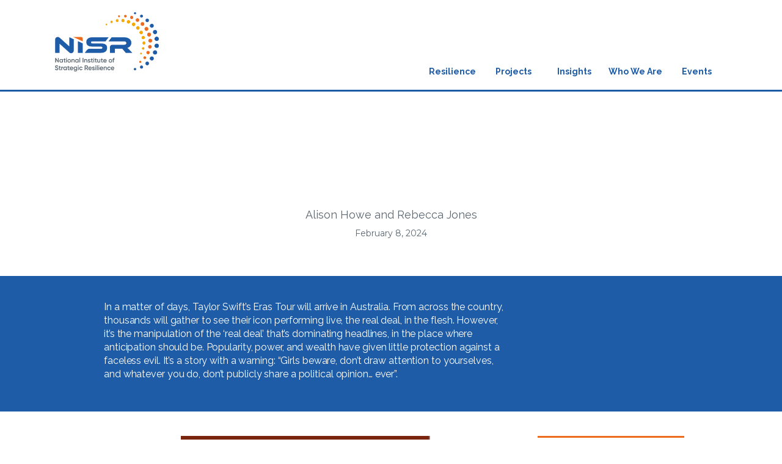

--- FILE ---
content_type: text/html
request_url: https://www.nisr.org.au/article/silenced-voices-online-abuses-toll-on-women-and-democracy
body_size: 6976
content:
<!DOCTYPE html><!-- Last Published: Tue Nov 05 2024 20:22:42 GMT+0000 (Coordinated Universal Time) --><html data-wf-domain="www.nisr.org.au" data-wf-page="60dd470f4cc396ae8b1f95d9" data-wf-site="60dd470e4cc39689cc1f9577" data-wf-collection="60dd470f4cc396aba41f9580" data-wf-item-slug="silenced-voices-online-abuses-toll-on-women-and-democracy"><head><meta charset="utf-8"/><title>Silenced Voices: Online Abuse’s Toll on Women and Democracy - NISR</title><meta content="Thinking of a career in politics? Women&#x27;s political participation is under threat from escalating online abuse." name="description"/><meta content="Silenced Voices: Online Abuse’s Toll on Women and Democracy" property="og:title"/><meta content="Thinking of a career in politics? Women&#x27;s political participation is under threat from escalating online abuse." property="og:description"/><meta content="" property="og:image"/><meta content="Silenced Voices: Online Abuse’s Toll on Women and Democracy" property="twitter:title"/><meta content="Thinking of a career in politics? Women&#x27;s political participation is under threat from escalating online abuse." property="twitter:description"/><meta content="" property="twitter:image"/><meta property="og:type" content="website"/><meta content="summary_large_image" name="twitter:card"/><meta content="width=device-width, initial-scale=1" name="viewport"/><link href="https://cdn.prod.website-files.com/60dd470e4cc39689cc1f9577/css/nisr.28377cee3.min.css" rel="stylesheet" type="text/css"/><link href="https://fonts.googleapis.com" rel="preconnect"/><link href="https://fonts.gstatic.com" rel="preconnect" crossorigin="anonymous"/><script src="https://ajax.googleapis.com/ajax/libs/webfont/1.6.26/webfont.js" type="text/javascript"></script><script type="text/javascript">WebFont.load({  google: {    families: ["Montserrat:100,100italic,200,200italic,300,300italic,400,400italic,500,500italic,600,600italic,700,700italic,800,800italic,900,900italic","Open Sans:300,300italic,400,400italic,600,600italic,700,700italic,800,800italic","Raleway:100,300,regular,700,900,100italic,italic,700italic,800italic,900italic"]  }});</script><script type="text/javascript">!function(o,c){var n=c.documentElement,t=" w-mod-";n.className+=t+"js",("ontouchstart"in o||o.DocumentTouch&&c instanceof DocumentTouch)&&(n.className+=t+"touch")}(window,document);</script><link href="https://cdn.prod.website-files.com/60dd470e4cc39689cc1f9577/60ed0ba21eb163dd44984f56_Favicon.png" rel="shortcut icon" type="image/x-icon"/><link href="https://cdn.prod.website-files.com/60dd470e4cc39689cc1f9577/60ed03b96b60ff6209ef7ef2_Webclip.png" rel="apple-touch-icon"/><script async="" src="https://www.googletagmanager.com/gtag/js?id=G-P7J31TX2SL"></script><script type="text/javascript">window.dataLayer = window.dataLayer || [];function gtag(){dataLayer.push(arguments);}gtag('js', new Date());gtag('config', 'G-P7J31TX2SL', {'anonymize_ip': false});</script></head><body><div class="new_page_header"><div class="container-29 w-container"><div class="div-block-35"><a href="/" class="brand w-nav-brand"><img src="https://cdn.prod.website-files.com/60dd470e4cc39689cc1f9577/60de752031b5a45ff00b2449_nisr-logo.png" width="170" alt=""/></a><div><img src="https://cdn.prod.website-files.com/60dd470e4cc39689cc1f9577/610b4049e256d58fb7b8d71a_icons8-menu.svg" loading="lazy" data-w-id="433341d4-7206-9210-677b-4c88c7201cef" alt="" class="image-22"/></div></div><div class="main_nav"><a href="/understanding-resilience" class="main_nav_item">Resilience<br/></a><a href="/projects" class="main_nav_item">Projects<br/></a><a href="/insights" class="main_nav_item">Insights<br/></a><a href="/who-we-are" class="main_nav_item">Who We Are<br/></a><a href="/events" class="main_nav_item">Events</a></div><div class="main_nav main_nav_mobile"><a href="/understanding-resilience" class="main_nav_item">Resilience<br/></a><a href="/projects" class="main_nav_item">Projects<br/></a><a href="/insights" class="main_nav_item">Insights<br/></a><a href="/who-we-are" class="main_nav_item">Who We Are<br/></a></div></div></div><div class="page-header blog-header"><div class="w-container"><div class="div-text _2 w-clearfix"><h1 data-w-id="c21b9fae-c2f7-acbf-800d-f2e3b7df3360" style="opacity:0" class="heading center">Silenced Voices: Online Abuse’s Toll on Women and Democracy</h1><div data-w-id="4053f5e6-f0a5-7b9c-1f0c-41c2ddafda0e" style="opacity:0" class="separated-div-wrapper"><div class="separator header"></div><div class="separator header center"></div><div class="separator header"></div></div><div class="author lite">Alison Howe and Rebecca Jones</div><div class="date">February 8, 2024</div></div></div></div><div class="section-10"><div class="container-27 w-container"><p class="paragraph-41">In a matter of days, Taylor Swift’s Eras Tour will arrive in Australia. From across the country, thousands will gather to see their icon performing live, the real deal, in the flesh. However, it’s the manipulation of the ‘real deal’ that’s dominating headlines, in the place where anticipation should be. Popularity, power, and wealth have given little protection against a faceless evil. It’s a story with a warning: “Girls beware, don’t draw attention to yourselves, and whatever you do, don’t publicly share a political opinion… ever”.</p></div></div><div><div class="container-5 w-container"><div class="insight-page"><div class="div-block-11"><div class="rich-text-block w-richtext"><figure class="w-richtext-align-center w-richtext-figure-type-image"><div><img src="https://cdn.prod.website-files.com/60dd470f4cc396900d1f9585/65c4495c8568bac3fcaef744_mispgyny_cropped.png" loading="lazy" alt=""/></div><figcaption>Image by: Jeronimo Ramos - Adobe Stock</figcaption></figure><p>‍</p><p>Taylor Swift has become a powerful icon for women around the world. The combination of her fierce approach to sisterhood and female empowerment and her independent and unapologetic domination of the music industry - as evidenced by the success of her billion-dollar Era’s Tour and six Grammy nominations for 2024 - makes her one of the most successful female artists of her generation.     </p><p> </p><p>But last week, Taylor found herself the target of serious online abuse. Alleged members of a Telegram group dedicated to sharing “abusive images of women“ made her the focus of deepfake pornography.  This content soon migrated to X, where it went viral.  The Verge reported that one such post was viewed over 45 million times before it was removed. </p><p> </p><p>Why? Well, the long version involves conspiracy theories pervasive with the far-right, but the more likely short version is - Taylor voiced a political opinion in 2020 (pro-Biden, anti-Trump) and that opinion is once again relevant as the US heads into an election year. </p><p> </p><p>Targeting Taylor Swift with deepfake pornography is emblematic of a broader crisis of online abuse against women who directly or indirectly join public political discourse. Such harassment not only raises alarms about the misuse of digital innovation but also casts a shadow over the critical discourse on gender participation and politics. </p><p> </p><p>A recent poll on the professional platform LinkedIn suggested that 80% of professional women who might consider a career in politics, would be deterred from doing so, in fear of online abuse.  It supports the view expressed by Julia Gillard back in 2016: “…women feel and fear it, and that it is preventing women from standing up and serving in public life”. These words, spoken at a memorial to the slain UK MP Jo Cox, came eight years ahead of the current proliferation of AI enabled abuse.</p><p> </p><p>Online abuse targeting women who are in, or aspire to, political roles is not only a form of gendered violence but a form of political violence, aiming to silence and sideline women’s voices in the public sphere through fear and intimidation. </p><p>     </p><p>Whilst policy makers continue to pressure mainstream platforms, including Facebook and TikTok to do more, users are simply flocking to alternative unmoderated sites.  According to Pyrra Technologies, a company whose AI-for-good platform identifies threats across alternative social media (alt-social), 2023 marked a significant year for alt-social media channels, with high growth in unmoderated sites such as Telegram, 4chan, and Donald Trump’s Truth Social. </p><p> </p><h5>“The increasing popularity of alternative social media sites such as these is largely driven by the absence of robust content moderation and fact-checking mechanisms across these forums, making them highly attractive arenas for users to push conspiracy theories, hateful rhetoric and misinformation with little to no impunity.”  Rebecca Jones</h5><p> </p><p>Australia grapples with the same stark reality. Former MP Nicole Flint used her 2022 valedictory speech to shine a light on the extreme abuse she received in office. Contemporary analysis using Pyrra highlights that a persistent threat remains targeting Australian women politicians and political commentators (with examples including Penny Wong and others), details too abusive to relay here.  </p><p> </p><h5>“It’s increasingly common for us to see politicians targeted by the far right or left, but when these politicians are women, they become frequent targets of hate speech. Sites such as KiwiFarms exist to harass and target members of the queer community, while Incels attracts members who share an often-violent hatred towards women.” notes Rebecca. </h5><p> </p><p>According to a 2023 UN Women report, approximately 10 percent of countries have a woman as Head of Government, and at current rates of change, it will take over four decades to close the leadership gender gap. Whilst a brief by the Inter-Parliamentary Union on ‘Sexism, harassment, and violence against women MPs’ shows that 85 percent of respondents had experienced psychological violence, of whom 46.9 percent reported having received death threats or threats of rape or beatings.  </p><p> </p><p>Despite positive work by UN Women and others, escalating online abuse targeting women in politics creates a relentless and twisted Whack-A-Mole dynamic, where efforts to advance women’s political participation are constantly undermined by evolving adverse forces.</p><p> </p><p>There’s no straightforward answer.  Cultivating a respectful digital ecosystem relies on the absence of deliberately malicious actors.  The situation calls for a multi-faceted approach with a strong policy stance, counterbalanced by civil liberties. Policy which drives users away from the mainstream is proving counterproductive and finding the legislative sweet spot will be key.  And with the legislation there must be enforcement – strong, decisive penalties that reflect the harm caused.  Where online abuse is both gendered violence and political violence – the penalties should be consequent.</p><p>‍</p><p>This month, Australia will watch Taylor perform with vibrancy and passion, an untainted icon.  But for many, the pernicious tide of online abuse results in a modern form of sequestration, pushing women out of the public political sphere and into the shadows, a retreat that carries with it profound implications for the vibrancy and representativeness of our democracy.</p><p>‍</p></div></div><div class="div-block-12"><div class="orange-border-top author-panel"><div style="background-image:url(&quot;https://cdn.prod.website-files.com/60dd470f4cc396900d1f9585/65c482848ddb00566ec6a1c3_duel%20headshot.jpeg&quot;)" class="author-div-image"></div><div class="text-block-40">Alison Howe and Rebecca Jones</div><p class="paragraph-38 w-dyn-bind-empty"></p><a href="/people/rebecca-jones-2" class="primary-button w-button">Author Profile</a></div></div></div></div></div><div class="footer dark-bootom"><div class="div-block-31"><div class="w-container"><div class="w-row"><div class="w-col w-col-6"><div class="subscribe-text">Subscribe to updates</div></div><div class="w-col w-col-6"><div class="w-embed w-script"><!-- Begin Mailchimp Signup Form -->
<link href="//cdn-images.mailchimp.com/embedcode/classic-10_7.css" rel="stylesheet" type="text/css">
<style type="text/css">
	#mc_embed_signup{}
  #mc_embed_signup .mc-field-group label {color:#fff}
  #mc_embed_signup .button {background-color: #fff; color: #1e5ca8}
  #mc_embed_signup .button:hover {color: #fff; background-color: #1e5ca8}
	/* Add your own Mailchimp form style overrides in your site stylesheet or in this style block.
	   We recommend moving this block and the preceding CSS link to the HEAD of your HTML file. */
</style>
<div id="mc_embed_signup">
<form action="https://nisr.us2.list-manage.com/subscribe/post?u=1f31f8a1516d30b5006835512&amp;id=a96ab6267f" method="post" id="mc-embedded-subscribe-form" name="mc-embedded-subscribe-form" class="validate" target="_blank" novalidate>
    <div id="mc_embed_signup_scroll">
	
<div class="mc-field-group">
	<label for="mce-EMAIL">Email Address </label>
	<input type="email" value="" name="EMAIL" class="required email" id="mce-EMAIL">
</div>
<div class="mc-field-group">
	<label for="mce-FNAME">First Name </label>
	<input type="text" value="" name="FNAME" class="" id="mce-FNAME">
</div>
<div class="mc-field-group">
	<label for="mce-LNAME">Last Name </label>
	<input type="text" value="" name="LNAME" class="" id="mce-LNAME">
</div>
	<div id="mce-responses" class="clear">
		<div class="response" id="mce-error-response" style="display:none"></div>
		<div class="response" id="mce-success-response" style="display:none"></div>
	</div>    <!-- real people should not fill this in and expect good things - do not remove this or risk form bot signups-->
    <div style="position: absolute; left: -5000px;" aria-hidden="true"><input type="text" name="b_1f31f8a1516d30b5006835512_a96ab6267f" tabindex="-1" value=""></div>
    <div class="clear"><input type="submit" value="Subscribe" name="subscribe" id="mc-embedded-subscribe" class="button"></div>
    </div>
</form>
</div>
<script type='text/javascript' src='//s3.amazonaws.com/downloads.mailchimp.com/js/mc-validate.js'></script><script type='text/javascript'>(function($) {window.fnames = new Array(); window.ftypes = new Array();fnames[0]='EMAIL';ftypes[0]='email';fnames[1]='FNAME';ftypes[1]='text';fnames[2]='LNAME';ftypes[2]='text';fnames[3]='MMERGE3';ftypes[3]='phone';fnames[4]='MMERGE4';ftypes[4]='text';}(jQuery));var $mcj = jQuery.noConflict(true);</script>
<!--End mc_embed_signup--></div></div></div></div></div><div class="div-footer big"><div class="container-8 w-container"><div class="w-row"><div class="w-col w-col-4"><h4 class="light">About Us</h4><p class="paragraph-light">A collaboration of industry, academic and military leaders from home and abroad; supported by emergent analysts to deliver a new take on resilience and security public policy. We invite diverse commentary on Australia&#x27;s national resilience and security needs, leading to implementable and practical solutions.<br/></p></div><div class="w-col w-col-5"><h4 class="light">Recent posts</h4><div class="w-dyn-list"><div role="list" class="w-dyn-items"><div role="listitem" class="collection-item-3 w-dyn-item"><a href="/article/australia-and-india-unite-to-drive-inclusive-digital-public-infrastructure" class="link-2 w-inline-block"><h5 class="heading-7 link-2">Announcement: NISR awarded grant funding under the Australia India Cyber and Critical Technology Partnership</h5></a></div><div role="listitem" class="collection-item-3 w-dyn-item"><a href="/article/silenced-voices-online-abuses-toll-on-women-and-democracy" aria-current="page" class="link-2 w-inline-block w--current"><h5 class="heading-7 link-2">Silenced Voices: Online Abuse’s Toll on Women and Democracy</h5></a></div><div role="listitem" class="collection-item-3 w-dyn-item"><a href="/article/small-businesses-fall-through-cyber-security-strategy-gaps-again" class="link-2 w-inline-block"><h5 class="heading-7 link-2">Small Businesses Fall Through Cyber Security Strategy Gaps Again</h5></a></div></div></div></div><div class="w-col w-col-3"><h4 class="light">Contact us</h4><p class="paragraph-light">Level 1, The Realm<br/>18 National Circuit<br/>Barton ACT 2600 Australia<br/></p><p class="paragraph-light">ABN: 606 4504 0231<br/></p><p class="paragraph-light">P: +61 (0)2 6100 3103<br/>E: info@nisr.org.au<br/></p></div></div></div></div><div class="small-footer"><div class="container-9 w-container"><div class="w-row"><div class="column-16 w-col w-col-6 w-col-stack"><p class="footer-info">Site by <a href="https://annex.com.au" class="link-2">Annex</a></p></div><div class="w-col w-col-6 w-col-stack"><div class="div-social footers w-clearfix"><div class="social-icon wrapper"></div><div class="social-icon wrapper"></div><div class="social-icon wrapper _4 w-clearfix"><img src="https://cdn.prod.website-files.com/60dd470e4cc39689cc1f9577/60dd470f4cc396956b1f95e4_twitter.png" width="32" alt="" class="social-icon _2"/></div></div></div></div></div></div></div><script src="https://d3e54v103j8qbb.cloudfront.net/js/jquery-3.5.1.min.dc5e7f18c8.js?site=60dd470e4cc39689cc1f9577" type="text/javascript" integrity="sha256-9/aliU8dGd2tb6OSsuzixeV4y/faTqgFtohetphbbj0=" crossorigin="anonymous"></script><script src="https://cdn.prod.website-files.com/60dd470e4cc39689cc1f9577/js/nisr.8a87b31bd.js" type="text/javascript"></script></body></html>

--- FILE ---
content_type: text/css
request_url: https://cdn.prod.website-files.com/60dd470e4cc39689cc1f9577/css/nisr.28377cee3.min.css
body_size: 29994
content:
html{-webkit-text-size-adjust:100%;-ms-text-size-adjust:100%;font-family:sans-serif}body{margin:0}article,aside,details,figcaption,figure,footer,header,hgroup,main,menu,nav,section,summary{display:block}audio,canvas,progress,video{vertical-align:baseline;display:inline-block}audio:not([controls]){height:0;display:none}[hidden],template{display:none}a{background-color:#0000}a:active,a:hover{outline:0}abbr[title]{border-bottom:1px dotted}b,strong{font-weight:700}dfn{font-style:italic}h1{margin:.67em 0;font-size:2em}mark{color:#000;background:#ff0}small{font-size:80%}sub,sup{vertical-align:baseline;font-size:75%;line-height:0;position:relative}sup{top:-.5em}sub{bottom:-.25em}img{border:0}svg:not(:root){overflow:hidden}hr{box-sizing:content-box;height:0}pre{overflow:auto}code,kbd,pre,samp{font-family:monospace;font-size:1em}button,input,optgroup,select,textarea{color:inherit;font:inherit;margin:0}button{overflow:visible}button,select{text-transform:none}button,html input[type=button],input[type=reset]{-webkit-appearance:button;cursor:pointer}button[disabled],html input[disabled]{cursor:default}button::-moz-focus-inner,input::-moz-focus-inner{border:0;padding:0}input{line-height:normal}input[type=checkbox],input[type=radio]{box-sizing:border-box;padding:0}input[type=number]::-webkit-inner-spin-button,input[type=number]::-webkit-outer-spin-button{height:auto}input[type=search]{-webkit-appearance:none}input[type=search]::-webkit-search-cancel-button,input[type=search]::-webkit-search-decoration{-webkit-appearance:none}legend{border:0;padding:0}textarea{overflow:auto}optgroup{font-weight:700}table{border-collapse:collapse;border-spacing:0}td,th{padding:0}@font-face{font-family:webflow-icons;src:url([data-uri])format("truetype");font-weight:400;font-style:normal}[class^=w-icon-],[class*=\ w-icon-]{speak:none;font-variant:normal;text-transform:none;-webkit-font-smoothing:antialiased;-moz-osx-font-smoothing:grayscale;font-style:normal;font-weight:400;line-height:1;font-family:webflow-icons!important}.w-icon-slider-right:before{content:""}.w-icon-slider-left:before{content:""}.w-icon-nav-menu:before{content:""}.w-icon-arrow-down:before,.w-icon-dropdown-toggle:before{content:""}.w-icon-file-upload-remove:before{content:""}.w-icon-file-upload-icon:before{content:""}*{box-sizing:border-box}html{height:100%}body{color:#333;background-color:#fff;min-height:100%;margin:0;font-family:Arial,sans-serif;font-size:14px;line-height:20px}img{vertical-align:middle;max-width:100%;display:inline-block}html.w-mod-touch *{background-attachment:scroll!important}.w-block{display:block}.w-inline-block{max-width:100%;display:inline-block}.w-clearfix:before,.w-clearfix:after{content:" ";grid-area:1/1/2/2;display:table}.w-clearfix:after{clear:both}.w-hidden{display:none}.w-button{color:#fff;line-height:inherit;cursor:pointer;background-color:#3898ec;border:0;border-radius:0;padding:9px 15px;text-decoration:none;display:inline-block}input.w-button{-webkit-appearance:button}html[data-w-dynpage] [data-w-cloak]{color:#0000!important}.w-code-block{margin:unset}pre.w-code-block code{all:inherit}.w-optimization{display:contents}.w-webflow-badge,.w-webflow-badge *{z-index:auto;visibility:visible;box-sizing:border-box;float:none;clear:none;box-shadow:none;opacity:1;direction:ltr;font-family:inherit;font-weight:inherit;color:inherit;font-size:inherit;line-height:inherit;font-style:inherit;font-variant:inherit;text-align:inherit;letter-spacing:inherit;-webkit-text-decoration:inherit;text-decoration:inherit;text-indent:0;text-transform:inherit;text-shadow:none;font-smoothing:auto;vertical-align:baseline;cursor:inherit;white-space:inherit;word-break:normal;word-spacing:normal;word-wrap:normal;background:0 0;border:0 #0000;border-radius:0;width:auto;min-width:0;max-width:none;height:auto;min-height:0;max-height:none;margin:0;padding:0;list-style-type:disc;transition:none;display:block;position:static;inset:auto;overflow:visible;transform:none}.w-webflow-badge{white-space:nowrap;cursor:pointer;box-shadow:0 0 0 1px #0000001a,0 1px 3px #0000001a;visibility:visible!important;z-index:2147483647!important;color:#aaadb0!important;opacity:1!important;background-color:#fff!important;border-radius:3px!important;width:auto!important;height:auto!important;margin:0!important;padding:6px!important;font-size:12px!important;line-height:14px!important;text-decoration:none!important;display:inline-block!important;position:fixed!important;inset:auto 12px 12px auto!important;overflow:visible!important;transform:none!important}.w-webflow-badge>img{visibility:visible!important;opacity:1!important;vertical-align:middle!important;display:inline-block!important}h1,h2,h3,h4,h5,h6{margin-bottom:10px;font-weight:700}h1{margin-top:20px;font-size:38px;line-height:44px}h2{margin-top:20px;font-size:32px;line-height:36px}h3{margin-top:20px;font-size:24px;line-height:30px}h4{margin-top:10px;font-size:18px;line-height:24px}h5{margin-top:10px;font-size:14px;line-height:20px}h6{margin-top:10px;font-size:12px;line-height:18px}p{margin-top:0;margin-bottom:10px}blockquote{border-left:5px solid #e2e2e2;margin:0 0 10px;padding:10px 20px;font-size:18px;line-height:22px}figure{margin:0 0 10px}figcaption{text-align:center;margin-top:5px}ul,ol{margin-top:0;margin-bottom:10px;padding-left:40px}.w-list-unstyled{padding-left:0;list-style:none}.w-embed:before,.w-embed:after{content:" ";grid-area:1/1/2/2;display:table}.w-embed:after{clear:both}.w-video{width:100%;padding:0;position:relative}.w-video iframe,.w-video object,.w-video embed{border:none;width:100%;height:100%;position:absolute;top:0;left:0}fieldset{border:0;margin:0;padding:0}button,[type=button],[type=reset]{cursor:pointer;-webkit-appearance:button;border:0}.w-form{margin:0 0 15px}.w-form-done{text-align:center;background-color:#ddd;padding:20px;display:none}.w-form-fail{background-color:#ffdede;margin-top:10px;padding:10px;display:none}label{margin-bottom:5px;font-weight:700;display:block}.w-input,.w-select{color:#333;vertical-align:middle;background-color:#fff;border:1px solid #ccc;width:100%;height:38px;margin-bottom:10px;padding:8px 12px;font-size:14px;line-height:1.42857;display:block}.w-input::placeholder,.w-select::placeholder{color:#999}.w-input:focus,.w-select:focus{border-color:#3898ec;outline:0}.w-input[disabled],.w-select[disabled],.w-input[readonly],.w-select[readonly],fieldset[disabled] .w-input,fieldset[disabled] .w-select{cursor:not-allowed}.w-input[disabled]:not(.w-input-disabled),.w-select[disabled]:not(.w-input-disabled),.w-input[readonly],.w-select[readonly],fieldset[disabled]:not(.w-input-disabled) .w-input,fieldset[disabled]:not(.w-input-disabled) .w-select{background-color:#eee}textarea.w-input,textarea.w-select{height:auto}.w-select{background-color:#f3f3f3}.w-select[multiple]{height:auto}.w-form-label{cursor:pointer;margin-bottom:0;font-weight:400;display:inline-block}.w-radio{margin-bottom:5px;padding-left:20px;display:block}.w-radio:before,.w-radio:after{content:" ";grid-area:1/1/2/2;display:table}.w-radio:after{clear:both}.w-radio-input{float:left;margin:3px 0 0 -20px;line-height:normal}.w-file-upload{margin-bottom:10px;display:block}.w-file-upload-input{opacity:0;z-index:-100;width:.1px;height:.1px;position:absolute;overflow:hidden}.w-file-upload-default,.w-file-upload-uploading,.w-file-upload-success{color:#333;display:inline-block}.w-file-upload-error{margin-top:10px;display:block}.w-file-upload-default.w-hidden,.w-file-upload-uploading.w-hidden,.w-file-upload-error.w-hidden,.w-file-upload-success.w-hidden{display:none}.w-file-upload-uploading-btn{cursor:pointer;background-color:#fafafa;border:1px solid #ccc;margin:0;padding:8px 12px;font-size:14px;font-weight:400;display:flex}.w-file-upload-file{background-color:#fafafa;border:1px solid #ccc;flex-grow:1;justify-content:space-between;margin:0;padding:8px 9px 8px 11px;display:flex}.w-file-upload-file-name{font-size:14px;font-weight:400;display:block}.w-file-remove-link{cursor:pointer;width:auto;height:auto;margin-top:3px;margin-left:10px;padding:3px;display:block}.w-icon-file-upload-remove{margin:auto;font-size:10px}.w-file-upload-error-msg{color:#ea384c;padding:2px 0;display:inline-block}.w-file-upload-info{padding:0 12px;line-height:38px;display:inline-block}.w-file-upload-label{cursor:pointer;background-color:#fafafa;border:1px solid #ccc;margin:0;padding:8px 12px;font-size:14px;font-weight:400;display:inline-block}.w-icon-file-upload-icon,.w-icon-file-upload-uploading{width:20px;margin-right:8px;display:inline-block}.w-icon-file-upload-uploading{height:20px}.w-container{max-width:940px;margin-left:auto;margin-right:auto}.w-container:before,.w-container:after{content:" ";grid-area:1/1/2/2;display:table}.w-container:after{clear:both}.w-container .w-row{margin-left:-10px;margin-right:-10px}.w-row:before,.w-row:after{content:" ";grid-area:1/1/2/2;display:table}.w-row:after{clear:both}.w-row .w-row{margin-left:0;margin-right:0}.w-col{float:left;width:100%;min-height:1px;padding-left:10px;padding-right:10px;position:relative}.w-col .w-col{padding-left:0;padding-right:0}.w-col-1{width:8.33333%}.w-col-2{width:16.6667%}.w-col-3{width:25%}.w-col-4{width:33.3333%}.w-col-5{width:41.6667%}.w-col-6{width:50%}.w-col-7{width:58.3333%}.w-col-8{width:66.6667%}.w-col-9{width:75%}.w-col-10{width:83.3333%}.w-col-11{width:91.6667%}.w-col-12{width:100%}.w-hidden-main{display:none!important}@media screen and (max-width:991px){.w-container{max-width:728px}.w-hidden-main{display:inherit!important}.w-hidden-medium{display:none!important}.w-col-medium-1{width:8.33333%}.w-col-medium-2{width:16.6667%}.w-col-medium-3{width:25%}.w-col-medium-4{width:33.3333%}.w-col-medium-5{width:41.6667%}.w-col-medium-6{width:50%}.w-col-medium-7{width:58.3333%}.w-col-medium-8{width:66.6667%}.w-col-medium-9{width:75%}.w-col-medium-10{width:83.3333%}.w-col-medium-11{width:91.6667%}.w-col-medium-12{width:100%}.w-col-stack{width:100%;left:auto;right:auto}}@media screen and (max-width:767px){.w-hidden-main,.w-hidden-medium{display:inherit!important}.w-hidden-small{display:none!important}.w-row,.w-container .w-row{margin-left:0;margin-right:0}.w-col{width:100%;left:auto;right:auto}.w-col-small-1{width:8.33333%}.w-col-small-2{width:16.6667%}.w-col-small-3{width:25%}.w-col-small-4{width:33.3333%}.w-col-small-5{width:41.6667%}.w-col-small-6{width:50%}.w-col-small-7{width:58.3333%}.w-col-small-8{width:66.6667%}.w-col-small-9{width:75%}.w-col-small-10{width:83.3333%}.w-col-small-11{width:91.6667%}.w-col-small-12{width:100%}}@media screen and (max-width:479px){.w-container{max-width:none}.w-hidden-main,.w-hidden-medium,.w-hidden-small{display:inherit!important}.w-hidden-tiny{display:none!important}.w-col{width:100%}.w-col-tiny-1{width:8.33333%}.w-col-tiny-2{width:16.6667%}.w-col-tiny-3{width:25%}.w-col-tiny-4{width:33.3333%}.w-col-tiny-5{width:41.6667%}.w-col-tiny-6{width:50%}.w-col-tiny-7{width:58.3333%}.w-col-tiny-8{width:66.6667%}.w-col-tiny-9{width:75%}.w-col-tiny-10{width:83.3333%}.w-col-tiny-11{width:91.6667%}.w-col-tiny-12{width:100%}}.w-widget{position:relative}.w-widget-map{width:100%;height:400px}.w-widget-map label{width:auto;display:inline}.w-widget-map img{max-width:inherit}.w-widget-map .gm-style-iw{text-align:center}.w-widget-map .gm-style-iw>button{display:none!important}.w-widget-twitter{overflow:hidden}.w-widget-twitter-count-shim{vertical-align:top;text-align:center;background:#fff;border:1px solid #758696;border-radius:3px;width:28px;height:20px;display:inline-block;position:relative}.w-widget-twitter-count-shim *{pointer-events:none;-webkit-user-select:none;user-select:none}.w-widget-twitter-count-shim .w-widget-twitter-count-inner{text-align:center;color:#999;font-family:serif;font-size:15px;line-height:12px;position:relative}.w-widget-twitter-count-shim .w-widget-twitter-count-clear{display:block;position:relative}.w-widget-twitter-count-shim.w--large{width:36px;height:28px}.w-widget-twitter-count-shim.w--large .w-widget-twitter-count-inner{font-size:18px;line-height:18px}.w-widget-twitter-count-shim:not(.w--vertical){margin-left:5px;margin-right:8px}.w-widget-twitter-count-shim:not(.w--vertical).w--large{margin-left:6px}.w-widget-twitter-count-shim:not(.w--vertical):before,.w-widget-twitter-count-shim:not(.w--vertical):after{content:" ";pointer-events:none;border:solid #0000;width:0;height:0;position:absolute;top:50%;left:0}.w-widget-twitter-count-shim:not(.w--vertical):before{border-width:4px;border-color:#75869600 #5d6c7b #75869600 #75869600;margin-top:-4px;margin-left:-9px}.w-widget-twitter-count-shim:not(.w--vertical).w--large:before{border-width:5px;margin-top:-5px;margin-left:-10px}.w-widget-twitter-count-shim:not(.w--vertical):after{border-width:4px;border-color:#fff0 #fff #fff0 #fff0;margin-top:-4px;margin-left:-8px}.w-widget-twitter-count-shim:not(.w--vertical).w--large:after{border-width:5px;margin-top:-5px;margin-left:-9px}.w-widget-twitter-count-shim.w--vertical{width:61px;height:33px;margin-bottom:8px}.w-widget-twitter-count-shim.w--vertical:before,.w-widget-twitter-count-shim.w--vertical:after{content:" ";pointer-events:none;border:solid #0000;width:0;height:0;position:absolute;top:100%;left:50%}.w-widget-twitter-count-shim.w--vertical:before{border-width:5px;border-color:#5d6c7b #75869600 #75869600;margin-left:-5px}.w-widget-twitter-count-shim.w--vertical:after{border-width:4px;border-color:#fff #fff0 #fff0;margin-left:-4px}.w-widget-twitter-count-shim.w--vertical .w-widget-twitter-count-inner{font-size:18px;line-height:22px}.w-widget-twitter-count-shim.w--vertical.w--large{width:76px}.w-background-video{color:#fff;height:500px;position:relative;overflow:hidden}.w-background-video>video{object-fit:cover;z-index:-100;background-position:50%;background-size:cover;width:100%;height:100%;margin:auto;position:absolute;inset:-100%}.w-background-video>video::-webkit-media-controls-start-playback-button{-webkit-appearance:none;display:none!important}.w-background-video--control{background-color:#0000;padding:0;position:absolute;bottom:1em;right:1em}.w-background-video--control>[hidden]{display:none!important}.w-slider{text-align:center;clear:both;-webkit-tap-highlight-color:#0000;tap-highlight-color:#0000;background:#ddd;height:300px;position:relative}.w-slider-mask{z-index:1;white-space:nowrap;height:100%;display:block;position:relative;left:0;right:0;overflow:hidden}.w-slide{vertical-align:top;white-space:normal;text-align:left;width:100%;height:100%;display:inline-block;position:relative}.w-slider-nav{z-index:2;text-align:center;-webkit-tap-highlight-color:#0000;tap-highlight-color:#0000;height:40px;margin:auto;padding-top:10px;position:absolute;inset:auto 0 0}.w-slider-nav.w-round>div{border-radius:100%}.w-slider-nav.w-num>div{font-size:inherit;line-height:inherit;width:auto;height:auto;padding:.2em .5em}.w-slider-nav.w-shadow>div{box-shadow:0 0 3px #3336}.w-slider-nav-invert{color:#fff}.w-slider-nav-invert>div{background-color:#2226}.w-slider-nav-invert>div.w-active{background-color:#222}.w-slider-dot{cursor:pointer;background-color:#fff6;width:1em;height:1em;margin:0 3px .5em;transition:background-color .1s,color .1s;display:inline-block;position:relative}.w-slider-dot.w-active{background-color:#fff}.w-slider-dot:focus{outline:none;box-shadow:0 0 0 2px #fff}.w-slider-dot:focus.w-active{box-shadow:none}.w-slider-arrow-left,.w-slider-arrow-right{cursor:pointer;color:#fff;-webkit-tap-highlight-color:#0000;tap-highlight-color:#0000;-webkit-user-select:none;user-select:none;width:80px;margin:auto;font-size:40px;position:absolute;inset:0;overflow:hidden}.w-slider-arrow-left [class^=w-icon-],.w-slider-arrow-right [class^=w-icon-],.w-slider-arrow-left [class*=\ w-icon-],.w-slider-arrow-right [class*=\ w-icon-]{position:absolute}.w-slider-arrow-left:focus,.w-slider-arrow-right:focus{outline:0}.w-slider-arrow-left{z-index:3;right:auto}.w-slider-arrow-right{z-index:4;left:auto}.w-icon-slider-left,.w-icon-slider-right{width:1em;height:1em;margin:auto;inset:0}.w-slider-aria-label{clip:rect(0 0 0 0);border:0;width:1px;height:1px;margin:-1px;padding:0;position:absolute;overflow:hidden}.w-slider-force-show{display:block!important}.w-dropdown{text-align:left;z-index:900;margin-left:auto;margin-right:auto;display:inline-block;position:relative}.w-dropdown-btn,.w-dropdown-toggle,.w-dropdown-link{vertical-align:top;color:#222;text-align:left;white-space:nowrap;margin-left:auto;margin-right:auto;padding:20px;text-decoration:none;position:relative}.w-dropdown-toggle{-webkit-user-select:none;user-select:none;cursor:pointer;padding-right:40px;display:inline-block}.w-dropdown-toggle:focus{outline:0}.w-icon-dropdown-toggle{width:1em;height:1em;margin:auto 20px auto auto;position:absolute;top:0;bottom:0;right:0}.w-dropdown-list{background:#ddd;min-width:100%;display:none;position:absolute}.w-dropdown-list.w--open{display:block}.w-dropdown-link{color:#222;padding:10px 20px;display:block}.w-dropdown-link.w--current{color:#0082f3}.w-dropdown-link:focus{outline:0}@media screen and (max-width:767px){.w-nav-brand{padding-left:10px}}.w-lightbox-backdrop{cursor:auto;letter-spacing:normal;text-indent:0;text-shadow:none;text-transform:none;visibility:visible;white-space:normal;word-break:normal;word-spacing:normal;word-wrap:normal;color:#fff;text-align:center;z-index:2000;opacity:0;-webkit-user-select:none;-moz-user-select:none;-webkit-tap-highlight-color:transparent;background:#000000e6;outline:0;font-family:Helvetica Neue,Helvetica,Ubuntu,Segoe UI,Verdana,sans-serif;font-size:17px;font-style:normal;font-weight:300;line-height:1.2;list-style:disc;position:fixed;inset:0;-webkit-transform:translate(0)}.w-lightbox-backdrop,.w-lightbox-container{-webkit-overflow-scrolling:touch;height:100%;overflow:auto}.w-lightbox-content{height:100vh;position:relative;overflow:hidden}.w-lightbox-view{opacity:0;width:100vw;height:100vh;position:absolute}.w-lightbox-view:before{content:"";height:100vh}.w-lightbox-group,.w-lightbox-group .w-lightbox-view,.w-lightbox-group .w-lightbox-view:before{height:86vh}.w-lightbox-frame,.w-lightbox-view:before{vertical-align:middle;display:inline-block}.w-lightbox-figure{margin:0;position:relative}.w-lightbox-group .w-lightbox-figure{cursor:pointer}.w-lightbox-img{width:auto;max-width:none;height:auto}.w-lightbox-image{float:none;max-width:100vw;max-height:100vh;display:block}.w-lightbox-group .w-lightbox-image{max-height:86vh}.w-lightbox-caption{text-align:left;text-overflow:ellipsis;white-space:nowrap;background:#0006;padding:.5em 1em;position:absolute;bottom:0;left:0;right:0;overflow:hidden}.w-lightbox-embed{width:100%;height:100%;position:absolute;inset:0}.w-lightbox-control{cursor:pointer;background-position:50%;background-repeat:no-repeat;background-size:24px;width:4em;transition:all .3s;position:absolute;top:0}.w-lightbox-left{background-image:url([data-uri]);display:none;bottom:0;left:0}.w-lightbox-right{background-image:url([data-uri]);display:none;bottom:0;right:0}.w-lightbox-close{background-image:url([data-uri]);background-size:18px;height:2.6em;right:0}.w-lightbox-strip{white-space:nowrap;padding:0 1vh;line-height:0;position:absolute;bottom:0;left:0;right:0;overflow:auto hidden}.w-lightbox-item{box-sizing:content-box;cursor:pointer;width:10vh;padding:2vh 1vh;display:inline-block;-webkit-transform:translate(0,0)}.w-lightbox-active{opacity:.3}.w-lightbox-thumbnail{background:#222;height:10vh;position:relative;overflow:hidden}.w-lightbox-thumbnail-image{position:absolute;top:0;left:0}.w-lightbox-thumbnail .w-lightbox-tall{width:100%;top:50%;transform:translateY(-50%)}.w-lightbox-thumbnail .w-lightbox-wide{height:100%;left:50%;transform:translate(-50%)}.w-lightbox-spinner{box-sizing:border-box;border:5px solid #0006;border-radius:50%;width:40px;height:40px;margin-top:-20px;margin-left:-20px;animation:.8s linear infinite spin;position:absolute;top:50%;left:50%}.w-lightbox-spinner:after{content:"";border:3px solid #0000;border-bottom-color:#fff;border-radius:50%;position:absolute;inset:-4px}.w-lightbox-hide{display:none}.w-lightbox-noscroll{overflow:hidden}@media (min-width:768px){.w-lightbox-content{height:96vh;margin-top:2vh}.w-lightbox-view,.w-lightbox-view:before{height:96vh}.w-lightbox-group,.w-lightbox-group .w-lightbox-view,.w-lightbox-group .w-lightbox-view:before{height:84vh}.w-lightbox-image{max-width:96vw;max-height:96vh}.w-lightbox-group .w-lightbox-image{max-width:82.3vw;max-height:84vh}.w-lightbox-left,.w-lightbox-right{opacity:.5;display:block}.w-lightbox-close{opacity:.8}.w-lightbox-control:hover{opacity:1}}.w-lightbox-inactive,.w-lightbox-inactive:hover{opacity:0}.w-richtext:before,.w-richtext:after{content:" ";grid-area:1/1/2/2;display:table}.w-richtext:after{clear:both}.w-richtext[contenteditable=true]:before,.w-richtext[contenteditable=true]:after{white-space:initial}.w-richtext ol,.w-richtext ul{overflow:hidden}.w-richtext .w-richtext-figure-selected.w-richtext-figure-type-video div:after,.w-richtext .w-richtext-figure-selected[data-rt-type=video] div:after,.w-richtext .w-richtext-figure-selected.w-richtext-figure-type-image div,.w-richtext .w-richtext-figure-selected[data-rt-type=image] div{outline:2px solid #2895f7}.w-richtext figure.w-richtext-figure-type-video>div:after,.w-richtext figure[data-rt-type=video]>div:after{content:"";display:none;position:absolute;inset:0}.w-richtext figure{max-width:60%;position:relative}.w-richtext figure>div:before{cursor:default!important}.w-richtext figure img{width:100%}.w-richtext figure figcaption.w-richtext-figcaption-placeholder{opacity:.6}.w-richtext figure div{color:#0000;font-size:0}.w-richtext figure.w-richtext-figure-type-image,.w-richtext figure[data-rt-type=image]{display:table}.w-richtext figure.w-richtext-figure-type-image>div,.w-richtext figure[data-rt-type=image]>div{display:inline-block}.w-richtext figure.w-richtext-figure-type-image>figcaption,.w-richtext figure[data-rt-type=image]>figcaption{caption-side:bottom;display:table-caption}.w-richtext figure.w-richtext-figure-type-video,.w-richtext figure[data-rt-type=video]{width:60%;height:0}.w-richtext figure.w-richtext-figure-type-video iframe,.w-richtext figure[data-rt-type=video] iframe{width:100%;height:100%;position:absolute;top:0;left:0}.w-richtext figure.w-richtext-figure-type-video>div,.w-richtext figure[data-rt-type=video]>div{width:100%}.w-richtext figure.w-richtext-align-center{clear:both;margin-left:auto;margin-right:auto}.w-richtext figure.w-richtext-align-center.w-richtext-figure-type-image>div,.w-richtext figure.w-richtext-align-center[data-rt-type=image]>div{max-width:100%}.w-richtext figure.w-richtext-align-normal{clear:both}.w-richtext figure.w-richtext-align-fullwidth{text-align:center;clear:both;width:100%;max-width:100%;margin-left:auto;margin-right:auto;display:block}.w-richtext figure.w-richtext-align-fullwidth>div{padding-bottom:inherit;display:inline-block}.w-richtext figure.w-richtext-align-fullwidth>figcaption{display:block}.w-richtext figure.w-richtext-align-floatleft{float:left;clear:none;margin-right:15px}.w-richtext figure.w-richtext-align-floatright{float:right;clear:none;margin-left:15px}.w-nav{z-index:1000;background:#ddd;position:relative}.w-nav:before,.w-nav:after{content:" ";grid-area:1/1/2/2;display:table}.w-nav:after{clear:both}.w-nav-brand{float:left;color:#333;text-decoration:none;position:relative}.w-nav-link{vertical-align:top;color:#222;text-align:left;margin-left:auto;margin-right:auto;padding:20px;text-decoration:none;display:inline-block;position:relative}.w-nav-link.w--current{color:#0082f3}.w-nav-menu{float:right;position:relative}[data-nav-menu-open]{text-align:center;background:#c8c8c8;min-width:200px;position:absolute;top:100%;left:0;right:0;overflow:visible;display:block!important}.w--nav-link-open{display:block;position:relative}.w-nav-overlay{width:100%;display:none;position:absolute;top:100%;left:0;right:0;overflow:hidden}.w-nav-overlay [data-nav-menu-open]{top:0}.w-nav[data-animation=over-left] .w-nav-overlay{width:auto}.w-nav[data-animation=over-left] .w-nav-overlay,.w-nav[data-animation=over-left] [data-nav-menu-open]{z-index:1;top:0;right:auto}.w-nav[data-animation=over-right] .w-nav-overlay{width:auto}.w-nav[data-animation=over-right] .w-nav-overlay,.w-nav[data-animation=over-right] [data-nav-menu-open]{z-index:1;top:0;left:auto}.w-nav-button{float:right;cursor:pointer;-webkit-tap-highlight-color:#0000;tap-highlight-color:#0000;-webkit-user-select:none;user-select:none;padding:18px;font-size:24px;display:none;position:relative}.w-nav-button:focus{outline:0}.w-nav-button.w--open{color:#fff;background-color:#c8c8c8}.w-nav[data-collapse=all] .w-nav-menu{display:none}.w-nav[data-collapse=all] .w-nav-button,.w--nav-dropdown-open,.w--nav-dropdown-toggle-open{display:block}.w--nav-dropdown-list-open{position:static}@media screen and (max-width:991px){.w-nav[data-collapse=medium] .w-nav-menu{display:none}.w-nav[data-collapse=medium] .w-nav-button{display:block}}@media screen and (max-width:767px){.w-nav[data-collapse=small] .w-nav-menu{display:none}.w-nav[data-collapse=small] .w-nav-button{display:block}.w-nav-brand{padding-left:10px}}@media screen and (max-width:479px){.w-nav[data-collapse=tiny] .w-nav-menu{display:none}.w-nav[data-collapse=tiny] .w-nav-button{display:block}}.w-tabs{position:relative}.w-tabs:before,.w-tabs:after{content:" ";grid-area:1/1/2/2;display:table}.w-tabs:after{clear:both}.w-tab-menu{position:relative}.w-tab-link{vertical-align:top;text-align:left;cursor:pointer;color:#222;background-color:#ddd;padding:9px 30px;text-decoration:none;display:inline-block;position:relative}.w-tab-link.w--current{background-color:#c8c8c8}.w-tab-link:focus{outline:0}.w-tab-content{display:block;position:relative;overflow:hidden}.w-tab-pane{display:none;position:relative}.w--tab-active{display:block}@media screen and (max-width:479px){.w-tab-link{display:block}}.w-ix-emptyfix:after{content:""}@keyframes spin{0%{transform:rotate(0)}to{transform:rotate(360deg)}}.w-dyn-empty{background-color:#ddd;padding:10px}.w-dyn-hide,.w-dyn-bind-empty,.w-condition-invisible{display:none!important}.wf-layout-layout{display:grid}.w-code-component>*{width:100%;height:100%;position:absolute;top:0;left:0}:root{--nisr-blue:#1e5ca8;--nisr-grey:#5b6670;--light-gray:#b6b3b3;--dark-blue:#0f3179e0;--nisr-orange-fade:#ff921c;--nisr-orange:#ed6b1c;--white-3:white;--nisr-yellow:#ebcc22;--black:#020202;--white-smoke:#f3f0f0;--sky-blue:#24c3e2;--lime-green:#13d632;--royal-blue:#2a6ffd;--forest-green:#0d9622;--lime-green-2:#0ec22b;--deep-pink:#df2b81e0;--dim-grey:#5f5f5f;--dark-olive-green:#49530080;--white:transparent;--white-2:#5f5e5e}.w-pagination-wrapper{flex-wrap:wrap;justify-content:center;display:flex}.w-pagination-previous{color:#333;background-color:#fafafa;border:1px solid #ccc;border-radius:2px;margin-left:10px;margin-right:10px;padding:9px 20px;font-size:14px;display:block}.w-pagination-previous-icon{margin-right:4px}.w-pagination-next{color:#333;background-color:#fafafa;border:1px solid #ccc;border-radius:2px;margin-left:10px;margin-right:10px;padding:9px 20px;font-size:14px;display:block}.w-pagination-next-icon{margin-left:4px}body{color:#333;font-family:Raleway,sans-serif;font-size:14px;line-height:20px}h1{color:var(--nisr-blue);text-align:center;margin-top:20px;margin-bottom:10px;font-family:Raleway,sans-serif;font-size:38px;font-weight:700;line-height:46px}h2{color:var(--nisr-blue);text-align:left;margin-top:20px;margin-bottom:10px;font-family:Raleway,sans-serif;font-size:30px;font-weight:700;line-height:36px}h3{color:var(--nisr-grey);text-align:left;margin-top:20px;margin-bottom:10px;font-family:Raleway,sans-serif;font-size:24px;font-weight:600;line-height:30px}h4{color:var(--nisr-grey);text-align:left;margin-top:10px;margin-bottom:10px;font-family:Raleway,sans-serif;font-size:18px;font-style:normal;font-weight:700;line-height:24px}h5{color:#000;text-align:left;margin-top:10px;margin-bottom:10px;font-family:Raleway,sans-serif;font-size:16px;font-style:italic;font-weight:500;line-height:20px}h6{text-align:left;margin-top:10px;margin-bottom:10px;font-family:Raleway,sans-serif;font-size:16px;font-weight:500;line-height:18px}p{color:#5e5e5e;text-align:left;letter-spacing:-.1px;margin-bottom:10px;font-family:Raleway,sans-serif;font-size:16px;font-weight:300;line-height:22px}a{color:var(--nisr-blue);text-decoration:underline}ul{text-align:left;margin-top:0;margin-bottom:10px;padding-left:40px;font-family:Raleway,sans-serif;font-size:16px}li{text-align:left;font-family:Raleway,sans-serif;font-weight:300;line-height:22px}label{margin-bottom:5px;font-family:Raleway,sans-serif;font-weight:700;display:block}strong{color:#000;font-family:Raleway,sans-serif;font-size:15px;font-weight:700}blockquote{color:#020202;text-align:left;background-color:#0000;border:1px solid #e9e9e9;border-left:5px #0000;width:80%;margin-top:30px;margin-bottom:30px;padding:40px;font-family:Raleway,sans-serif;font-size:18px;font-style:italic;font-weight:400;line-height:28px}.nav-bar{background-color:#0000;border-bottom:1px solid #ffffff26;padding-top:20px;padding-bottom:20px;position:absolute;top:0;left:0;right:0}.nav-bar.second{z-index:1000;background-color:#fff0;border:1px solid #0000;border-bottom:6px solid #3374c3;padding-bottom:30px;position:relative;bottom:0}.nav-bar.second.middle-logo{box-shadow:none;background-color:#0000;border-bottom-style:none;border-bottom-width:0;padding-top:40px;padding-bottom:0}.brand{float:none;max-width:100%;height:auto;padding-top:0;display:inline-block;position:static}.nav-link{color:#fff;letter-spacing:1px;text-transform:uppercase;background-color:#0000;border:1px solid #fff0;border-radius:100px;margin-right:2px;padding:0 2px;font-family:Montserrat,sans-serif;font-size:12px;font-weight:500;text-decoration:none;transition:border .2s,background-color .2s}.nav-link:hover{background-color:#0000;border-width:1px;border-color:#ffffff80;border-radius:100px}.nav-link.w--current{color:#fff;background-color:#00000014;border-bottom-color:#fff;padding-bottom:30px}.nav-link.alternative{text-transform:uppercase;border-style:none;margin-left:10px;margin-right:10px;text-decoration:none}.nav-link.alternative:hover{border-style:none;border-radius:0}.nav-link.black{color:#020202;border-style:none;grid-template-rows:auto auto;grid-template-columns:1fr 1fr;grid-auto-columns:1fr;height:auto;display:inline-block;position:relative}.nav-link.black:hover{background-color:#f5f5f5;border-style:none;border-width:0}.nav-link.black.middle{padding-top:30px;padding-bottom:30px}.nav-link.black.middle:hover{background-color:#0000}.nav-link.footer{color:#a09e9e;text-align:left;text-transform:none;background-color:#0000;border-style:none;border-width:0;margin-right:0;padding:0 0 10px;font-family:Raleway,sans-serif;text-decoration:none;transition:color .4s;display:block}.nav-link.footer:hover{color:#fff}.nav-link.blog{color:var(--light-gray);text-transform:none;border-style:none;margin-right:0;padding:0;font-family:Raleway,sans-serif;font-size:14px;text-decoration:none;transition:color .4s}.nav-link.blog:hover{color:#fff;border-style:none;border-width:0}.hero-section{height:100%;padding-top:150px;padding-bottom:150px;overflow:hidden}.hero-section.homepage{background-image:linear-gradient(#49530080,#49530080),url(https://cdn.prod.website-files.com/60dd470e4cc39689cc1f9577/60dd470f4cc3966b3d1f95af_julentto-photography-184055.jpg);background-position:0 0,50%;background-size:auto,cover;background-attachment:scroll,fixed;height:675px;padding-top:190px;padding-bottom:80px;position:relative}.hero-section.homepage.third{background-image:linear-gradient(#0006,#0006),linear-gradient(#49530069,#49530069),url("https://cdn.prod.website-files.com/60dd470e4cc39689cc1f9577/60dd470f4cc39634611f9637_jason-ortego-5386-1%20(1)%20(1).jpg");background-position:0 0,0 0,50%;background-repeat:repeat,repeat,no-repeat;background-size:auto,auto,cover;background-attachment:scroll,scroll,fixed;height:675px;padding-top:190px;padding-bottom:80px}.hero-section.homepage.natural{background-image:linear-gradient(#2125004f,#2125004f),linear-gradient(#00000042,#00000042),url(https://cdn.prod.website-files.com/60dd470e4cc39689cc1f9577/60dd470f4cc396ba111f95ab_slide1.jpg);background-position:0 0,0 0,50% 0;background-repeat:repeat,repeat,no-repeat;background-size:auto,auto,cover;background-attachment:scroll,scroll,fixed;height:100%;padding-bottom:0;position:relative;overflow:hidden}.hero-section.homepage.natural.middle{background-image:linear-gradient(#2125004f,#2125004f),linear-gradient(#00000042,#00000042),url(https://cdn.prod.website-files.com/60dd470e4cc39689cc1f9577/60dd470f4cc39666261f9612_Dollarphotoclub_56332376-min.jpg);background-position:0 0,0 0,50% 0;background-size:auto,auto,cover;height:600px;margin-left:80px;margin-right:80px;padding-top:100px;padding-bottom:0}.hero-section.homepage.travel{background-image:linear-gradient(#000000a6,#000000a6),url(https://cdn.prod.website-files.com/60dd470e4cc39689cc1f9577/60dd470f4cc3964edb1f9638_martin-burdon-178543.jpg);background-position:0 0,50%;background-size:auto,cover;background-attachment:scroll,scroll;height:750px}.hero-section.homepage.seven{background-image:linear-gradient(#f5f5f5b0,#fffc),url(https://cdn.prod.website-files.com/60dd470e4cc39689cc1f9577/60dd470f4cc396952c1f963e_photo-1468387576571-ee44d4c52d82_1.jpg);background-position:0 0,50%;background-size:auto,2463px;background-attachment:scroll,fixed;height:750px;padding-top:220px}.hero-section.homepage.second{background-image:radial-gradient(circle,#00000042,#00000085),url(https://cdn.prod.website-files.com/60dd470e4cc39689cc1f9577/60e2a8dddf8a0c82ab443a42_arun-clarke-wGIyghfT9z4-unsplash.jpg);background-position:0 0,50%;background-size:auto,auto;background-attachment:scroll,scroll;height:400px;padding-top:100px;display:none}.hero-section.banner{background-image:none;height:700px;padding-top:0;padding-bottom:0;position:relative;overflow:visible}.hero-section.homepage-8{background-image:linear-gradient(#00000080,#00000080),url(https://cdn.prod.website-files.com/60dd470e4cc39689cc1f9577/60dd470f4cc39689f11f960f_342343.jpg);background-position:0 0,50%;background-size:auto,cover;height:700px;padding-top:220px}.hero-container{text-align:center;padding-top:0;padding-bottom:0;padding-right:0}.hero-container.intro{padding-top:0}.hero-container.natural{padding-right:0}.hero-container.main-slider{padding-top:0;position:relative;top:35%}.hero-container.video{padding-top:60px}.hero-container.second{padding-top:0}.hero-tittle{color:#fff;text-align:center;letter-spacing:2px;text-transform:uppercase;text-shadow:1px 1px 3px #00000030;margin-top:0;margin-bottom:20px;padding-left:0;padding-right:0;font-family:Raleway,sans-serif;font-size:50px;font-weight:600;line-height:55px}.hero-tittle.intro{float:none;text-align:right;margin-top:50px;margin-bottom:10px;font-size:48px;line-height:61px;display:block}.hero-tittle.intro.center{text-align:center;margin-top:0;font-size:38px;line-height:44px}.hero-tittle.intro.center.all-caps{text-align:center;letter-spacing:2px;text-transform:uppercase;margin-bottom:30px;padding-left:100px;padding-right:100px;font-family:Montserrat,sans-serif;font-size:40px;font-weight:400;line-height:48px}.hero-tittle.black{color:#020202;margin-bottom:50px;font-size:40px;line-height:45px}.hero-tittle.black.thin{letter-spacing:1px;text-transform:none;text-shadow:none;font-family:Playfair Display;font-weight:300}.hero-tittle.dark{color:#000;text-shadow:none}.hero-tittle.left{text-align:left;letter-spacing:2px;text-transform:uppercase;padding-right:0;font-family:Montserrat,sans-serif;font-size:50px;font-weight:600;line-height:58px}.hero-tittle.left.top{margin-top:50px;font-weight:500}.hero-tittle.left.top.middle{margin-top:100px}.hero-tittle._404{color:var(--dark-blue);font-size:50px;line-height:55px}.hero-tittle.box{font-size:80px}.hero-tittle.padding{padding-left:100px;padding-right:100px}.hero-paragraph{color:#fff;text-align:center;font-family:Montserrat,sans-serif;font-size:16px;font-weight:200;line-height:25px}.hero-paragraph.left{text-align:left;padding-left:0;font-family:Montserrat,sans-serif;font-weight:500}.section{text-align:center;background-color:#f5f5f5;width:auto;padding-top:100px;padding-bottom:100px;font-family:Montserrat,sans-serif;display:block;position:static;overflow:visible}.section.video{background-color:#0000;background-image:linear-gradient(#49530036,#49530036),linear-gradient(#000000b3,#000000b3),url(https://cdn.prod.website-files.com/60dd470e4cc39689cc1f9577/60dd470f4cc3962b451f9601_hikersbay-hikersbay-3503.jpg);background-position:0 0,0 0,0 0;background-size:auto,auto,cover;padding-top:100px;padding-bottom:100px;overflow:hidden}.section.video.new{background-image:none;padding-bottom:0}.section.video.alternative{background-image:none;padding-top:10px}.section.video.alternative.second{background-color:#f3f3f3;background-image:none}.section.video.alternative.background{background-color:#0000;background-image:url(https://cdn.prod.website-files.com/60dd470e4cc39689cc1f9577/60dd470f4cc396956a1f963f_590b4ee4bfc85f0bc1211be1_Page-With-Shadow%20\(1\).jpg);background-position:50%;background-repeat:no-repeat;background-size:cover;height:auto}.section.video.alternative.gray{background-color:#f5f5f5;margin-top:0;padding-top:100px}.section.video.black{background-color:#020202;background-image:linear-gradient(#000000d6,#000000d6),url(https://cdn.prod.website-files.com/60dd470e4cc39689cc1f9577/60dd470f4cc3961a501f9606_julian-mora-141920.jpg);background-position:0 0,50% 100%;background-repeat:repeat,no-repeat;background-size:auto,cover;background-attachment:scroll,fixed;padding-bottom:250px}.section.testimonial{background-color:#fff;padding-top:0;padding-bottom:0}.section.white{float:none;background-color:#fff;width:auto;margin-top:0}.section.white.fullwidth{padding-top:260px;padding-left:80px;padding-right:80px}.section.testimonials{background-color:#e9e9e9;background-image:linear-gradient(#f8f8f8d6,#f8f8f8d6);padding-bottom:100px}.section.testimonials.new{background-color:#f5f5f5;background-image:linear-gradient(#f5f5f5,#f5f5f5d9);padding-top:100px;padding-bottom:180px;position:relative}.section.testimonials.gray{background-image:linear-gradient(#f8f8f8d6,#f8f8f8d6)}.section.testimonials.transparent{background-color:#0000;background-image:none}.section.testimonials.transparent.lines{background-color:#f5f5f5;border-top:1px solid #00000008}.section.white{background-color:#0000;height:auto;position:relative}.section.white.cta,.section.white.services{padding-top:0;padding-bottom:0}.section.image{background-color:#0000;background-image:url(https://cdn.prod.website-files.com/60dd470e4cc39689cc1f9577/60dd470f4cc3966cca1f96b6_people-silhouettes-60s-crowd-dTPGK3-clipart.png);background-position:0 0;background-size:cover;padding-top:0;padding-bottom:0;font-family:Montserrat,sans-serif;position:static}.section.business{background-image:url(https://cdn.prod.website-files.com/60dd470e4cc39689cc1f9577/60dd470f4cc3963e4f1f96bc_photo-09.jpg);background-position:100%;background-size:auto;background-attachment:scroll;padding-top:0;padding-bottom:0}.section.white{background-color:#0000;padding-top:100px}.section.white.new{background-image:none;height:auto;padding-top:0;padding-bottom:auto}.section.white{background-color:#0000;font-weight:300}.section.white.new{background-image:none;height:auto;padding-bottom:100px}.section.new{padding-top:100px;padding-bottom:100px}.section.about{background-color:#272025}.section.about.middle{background-image:none;margin-top:-140px;padding-top:200px;padding-bottom:300px}.section.about.middle.causes{background-image:linear-gradient(#000000c9,#000000c9),url("https://cdn.prod.website-files.com/60dd470e4cc39689cc1f9577/60dd470f4cc39634611f9637_jason-ortego-5386-1%20(1)%20(1).jpg");background-position:0 0,50%;background-size:auto,cover;margin-top:-140px;padding-top:200px;padding-bottom:100px}.section.about.nature{background-color:#0000;background-image:linear-gradient(#00000080,#00000080),url(https://cdn.prod.website-files.com/60dd470e4cc39689cc1f9577/60dd470f4cc3966c591f95fe_philipp-reiner-686.jpg);background-position:0 0,50%;background-repeat:repeat,no-repeat;background-size:auto,cover;background-attachment:scroll,fixed;padding-bottom:240px}.section.about.second{background-image:linear-gradient(#000000d9,#000000d9),url(https://cdn.prod.website-files.com/60dd470e4cc39689cc1f9577/60dd470f4cc3967d5b1f963b_59354e213b82d736ece07edd_wil-stewart-18242%20\(1\).jpg);background-position:0 0,0;background-size:auto,cover}.section.white{background-color:#0000}.section.pricing-table{background-image:linear-gradient(#00000080,#00000080),url(https://cdn.prod.website-files.com/60dd470e4cc39689cc1f9577/60dd470f4cc3969ecc1f95e6_tomo-nogi-182913.jpg);background-position:0 0,0 0;background-repeat:repeat,no-repeat;background-size:auto,cover;background-attachment:scroll,fixed}.section.wellcome{background-color:#0000;width:100%;margin-left:auto;margin-right:auto;padding-bottom:100px;padding-left:0;padding-right:0;display:block}.section.projects{background-image:linear-gradient(#000000d9,#000000d9),url(https://cdn.prod.website-files.com/60dd470e4cc39689cc1f9577/60dd470f4cc39615061f95b3_rmp3qc71x10-jose-urbano.jpg);background-position:0 0,50%;background-size:auto,cover;padding-bottom:0}.section.projects.white{background-image:none}.section.tab-alternative{padding-top:150px}.section.lists{padding-left:40px;padding-right:40px}.section.without-paddings{background-color:#0000;padding-top:0}.section.without-paddings.second{background-color:#f5f5f5;padding-bottom:0}.section.skills{background-image:linear-gradient(#00000094,#00000094),url("https://cdn.prod.website-files.com/60dd470e4cc39689cc1f9577/60dd470f4cc39634611f9637_jason-ortego-5386-1%20(1)%20(1).jpg");background-position:0 0,50%;background-size:auto,cover}.section.skills.iphone{background-image:linear-gradient(#0000,#0000),url(https://cdn.prod.website-files.com/60dd470e4cc39689cc1f9577/60dd470f4cc396ab521f963c_rsoxw9x-suy-kaleb-nimz-1.jpg);background-repeat:repeat,no-repeat;background-attachment:scroll,fixed;margin-top:0;margin-bottom:0;padding-top:0}.section.toggle{background-image:linear-gradient(#00000080,#00000080),url(https://cdn.prod.website-files.com/60dd470e4cc39689cc1f9577/60dd470f4cc39615061f95b3_rmp3qc71x10-jose-urbano.jpg);background-position:0 0,50%;background-repeat:repeat,no-repeat;background-size:auto,cover;background-attachment:scroll,fixed;padding-bottom:260px}.section.gray-dark{background-color:#0000;background-image:url(https://cdn.prod.website-files.com/60dd470e4cc39689cc1f9577/60dd470f4cc396956a1f963f_590b4ee4bfc85f0bc1211be1_Page-With-Shadow%20\(1\).jpg);background-position:50%;background-repeat:no-repeat;background-size:cover}.section.white-blog{background-color:#0000}.section.blog{background-color:#fff;padding-top:0;padding-bottom:50px}.section.homepages{background-color:#f5f5f5;padding:140px 100px 50px}.section.homepages.second{background-color:#f5f5f5;background-image:linear-gradient(#f5f5f5bd,#f5f5f5bd),url(https://cdn.prod.website-files.com/60dd470e4cc39689cc1f9577/60dd470f4cc396c30d1f95ac_Logo.svg);background-position:0 0,50%;background-size:auto,70px;padding-top:100px}.section.about-life{padding-top:170px}.section.team-no-padding{padding-top:0;padding-bottom:0}.section.latest-blog.middle{background-color:#f8f8f8;border-top:1px solid #fff;border-bottom:1px solid #fff}.section.full{background-color:#0000;padding-left:40px;padding-right:40px}.section.black{background-color:#000}.section.without-padding{background-color:#0000;padding-top:0;padding-bottom:0}.section.blog-alternative{background-image:linear-gradient(#000000de,#000000de),url(https://cdn.prod.website-files.com/60dd470e4cc39689cc1f9577/60dd470f4cc39622831f95b8_andrew-jasso-155771.jpg);background-position:0 0,50%;background-size:auto,cover}.section.padding{background-image:linear-gradient(#f5f5f5,#f5f5f5e8),url(https://cdn.prod.website-files.com/60dd470e4cc39689cc1f9577/60dd470f4cc396952c1f963e_photo-1468387576571-ee44d4c52d82_1.jpg);background-position:0 0,50% 0;background-repeat:repeat,no-repeat;background-size:auto,cover;padding-bottom:200px}.section.contact{padding-top:0}.section.related-cases{background-color:#0000;padding-top:0}.section.services-simple{background-color:#0000;border-bottom:1px solid #00000017;padding-top:50px;padding-bottom:40px}.container{text-align:center;height:auto;margin-left:auto;margin-right:auto;display:block;position:relative}.container.center{text-align:center;padding-top:0;padding-bottom:0;position:relative}.container.center._2{margin-bottom:50px}.container._2{text-align:center;display:block}.primary-button{float:none;background-color:var(--nisr-orange-fade);color:#050f19;text-transform:uppercase;background-image:url(https://cdn.prod.website-files.com/60dd470e4cc39689cc1f9577/60dd470f4cc39679e01f95ca_arrow-pointing-down.svg);background-position:115%;background-repeat:no-repeat;background-size:12px;border-radius:200px;margin-top:20px;margin-bottom:10px;margin-left:0%;padding:12px 48px;font-family:Poppins;font-size:12px;font-weight:600;line-height:20px;transition:background-position .35s,background-color .3s,border .3s,padding .2s}.primary-button:hover{background-color:var(--nisr-orange);background-image:url(https://cdn.prod.website-files.com/60dd470e4cc39689cc1f9577/60dd470f4cc39679e01f95ca_arrow-pointing-down.svg);background-position:92%;background-repeat:no-repeat;background-size:12px;padding-left:48px;padding-right:48px}.primary-button.center{float:right;color:#fff;text-align:right;background-color:#10a8bdd1;background-image:linear-gradient(135deg,#24c3e2,#2a6ffde0);border:2px #10a8bdd1;border-radius:3px;transition:all .4s}.primary-button.center:hover{color:#000;background-color:#fff;background-image:none;border:2px #000}.primary-button.center{background-color:#fff;border:1px solid #10a8bd;border-radius:3px}.primary-button.other-colors{background-color:#4d4d4d}.primary-button.other-colors:hover{background-color:#020202}.primary-button.other-colors.orange{background-color:#ff7a00;border-radius:0}.primary-button.other-colors.orange:hover{background-color:#ff5200}.primary-button.other-colors.rounded{background-color:#2a6ffd}.primary-button.outline{color:#000;background-color:#0000;background-image:url(https://cdn.prod.website-files.com/60dd470e4cc39689cc1f9577/60dd470f4cc396599b1f95b2_arrow-pointing-down2.svg);background-size:12px;border:2px solid #000;margin-bottom:0;font-weight:600}.primary-button.outline.rounded{color:#0ec22b;border-color:#13d632}.primary-button.outline.rounded.white{float:left;margin-top:30px;font-family:Montserrat,sans-serif}.primary-button.outline.rounded.white.center{float:none;text-align:center;font-family:Montserrat,sans-serif}.primary-button.outline.rounded.white.center:hover{background-color:#0000;border-style:solid}.primary-button.outline.rounded.black{color:#020202;border-color:#020202}.primary-button.outline.white{float:right;color:#f3f0f0;background-image:url(https://cdn.prod.website-files.com/60dd470e4cc39689cc1f9577/60dd470f4cc39679e01f95ca_arrow-pointing-down.svg);background-size:12px;border-color:#f3f0f0;margin-top:0;font-family:Raleway,sans-serif;font-weight:500}.primary-button.square{border-radius:0;font-weight:500}.primary-button.rounded{background-color:var(--dark-blue);text-transform:none;border-radius:100px;font-family:Montserrat,sans-serif;font-weight:500}.primary-button.rounded.padding{float:left;text-align:left;margin-top:30px;margin-right:10px}.primary-button.rounded.padding.left-side{float:left}.primary-button.rounded.padding.middle{float:none}.primary-button.rounded.top{background-color:#ff7a00;margin-top:40px;font-family:Raleway,sans-serif}.primary-button.hero{float:left;text-transform:none;margin-top:30px;margin-bottom:0;font-family:Montserrat,sans-serif;font-weight:500}.primary-button.orange{background-color:#ff7a00}.primary-button.orange:hover{background-color:#f60}.primary-button.left-side{float:none}.primary-button._404{background-color:#ff7a00;margin-top:60px}.primary-button.headline{margin-top:30px;margin-left:0}.primary-button.causes{width:180px;margin-top:10px;margin-left:auto;margin-right:auto;display:block}.primary-button.causes.singel{width:180px;margin-top:30px;margin-bottom:0}.primary-button.singel{width:184px;margin-top:40px;margin-left:auto;margin-right:auto;display:block}.primary-button.left{float:left}.primary-button.full{letter-spacing:2px;background-image:none;border:1px solid #0ec22b;margin-bottom:0;margin-left:0;padding-top:15px;padding-bottom:13px;line-height:20px;transition:all .2s}.primary-button.full:hover{background-color:#020202;border-color:#020202;padding-left:30px;padding-right:30px}.primary-button.right{width:38%;height:50px;margin-bottom:0;padding-left:20px;padding-right:30px}.page-header{background-image:linear-gradient(to bottom,var(--white-3),var(--white-3));padding-top:150px;padding-bottom:150px;font-family:Raleway,sans-serif}.page-header.trial{background-image:linear-gradient(#2a2a2adb,#2a2a2adb),url(https://cdn.prod.website-files.com/60dd470e4cc39689cc1f9577/60dd470f4cc3963e4f1f96bc_photo-09.jpg);background-position:0 0,50% 100%;background-size:auto,auto;padding-top:150px;padding-bottom:150px}.page-header.trial.map{background-image:linear-gradient(135deg,#2a6ffdde 26%,#0eb328d4),url(https://cdn.prod.website-files.com/60dd470e4cc39689cc1f9577/60dd470f4cc39659c01f95cb_mapgray.png);background-position:0 0,50%;background-size:auto,cover;padding-top:100px;padding-bottom:100px}.page-header.trial.map.green{background-image:linear-gradient(#0d9622cc,#0d9622cc),url(https://cdn.prod.website-files.com/60dd470e4cc39689cc1f9577/60dd470f4cc39638f51f96ae_mapgray.png);background-position:0 0,50%;background-size:auto,cover}.page-header.button{filter:grayscale();background-image:linear-gradient(#00000080,#00000080),url(https://cdn.prod.website-files.com/60dd470e4cc39689cc1f9577/60dd470f4cc3962d111f95e8_luca-baggio-112868.jpg);background-position:0 0,50% 57%;background-size:auto,cover;margin-top:0;margin-bottom:0;padding:200px 0 150px;transition-property:none}.page-header.pricing{background-image:linear-gradient(#0000009c,#0000009c),url(https://cdn.prod.website-files.com/60dd470e4cc39689cc1f9577/60dd470f4cc39614e31f95e5_dqento8twsq-blake-richard-verdoorn.jpg);background-position:0 0,50%;background-size:auto,cover;padding-top:200px;padding-bottom:150px}.page-header.toggle{background-image:linear-gradient(#0000009c,#0000009c),url(https://cdn.prod.website-files.com/60dd470e4cc39689cc1f9577/60e65ff8e0b232b918a361d9_AdobeStock_fence%202MB.jpeg);background-position:0 0,50% 0;background-size:auto,cover;padding-top:200px}.page-header.toggle.faq{background-image:linear-gradient(to bottom,var(--dark-blue),var(--dark-blue));padding-top:60px}.page-header.tabs{background-image:linear-gradient(#00000080,#00000080),url(https://cdn.prod.website-files.com/60dd470e4cc39689cc1f9577/60dd470f4cc3965ec31f95f0_o0rzkkl072u-david-marcu.jpg);background-position:0 0,50%;background-size:auto,cover;border-top-style:none;padding-top:200px}.page-header.navigation{background-image:linear-gradient(#00000080,#00000080),url(https://cdn.prod.website-files.com/60dd470e4cc39689cc1f9577/60dd470f4cc3967b071f96dd_hgv_woqnp3y-aaron-benson.jpg);background-position:0 0,50%;background-size:auto,cover;padding-top:200px}.page-header.boxes{background-image:linear-gradient(#0f3179,#0f3179);padding-top:60px;font-family:Raleway,sans-serif}.page-header.cta{background-image:linear-gradient(#00000080,#00000080),url(https://cdn.prod.website-files.com/60dd470e4cc39689cc1f9577/60dd470f4cc396a70b1f95be_andy-brunner-14324.jpg);background-position:0 0,50%;background-size:auto,cover;padding-top:200px;padding-bottom:150px}.page-header.list{background-image:linear-gradient(#00000080,#00000080),url(https://cdn.prod.website-files.com/60dd470e4cc39689cc1f9577/60dd470f4cc39661ad1f95bf_5907a31fa7d5b130d67a07e0_breno-machado-15030.jpg);background-position:0 0,50%;background-size:auto,cover;padding-top:200px;padding-bottom:150px}.page-header.list.secong-cause-style{background-image:linear-gradient(#00000080,#00000080),url(https://cdn.prod.website-files.com/60dd470e4cc39689cc1f9577/60dd470f4cc396a70b1f95be_andy-brunner-14324.jpg);background-position:0 0,50%;background-size:auto,cover;padding-top:200px}.page-header.list.cause-1{padding-top:200px}.page-header.icon-boxes{background-image:linear-gradient(#00000080,#00000080),url("https://cdn.prod.website-files.com/60dd470e4cc39689cc1f9577/60dd470f4cc396337b1f968a_ju-on-148561-1%20(1)%20(1).jpg");background-position:0 0,50%;background-size:auto,cover;padding-top:200px;padding-bottom:150px}.page-header.testimonials{background-image:linear-gradient(#00000080,#00000080),url(https://cdn.prod.website-files.com/60dd470e4cc39689cc1f9577/60dd470f4cc39689f11f960f_342343.jpg);background-position:0 0,50%;background-size:auto,cover;padding-top:200px}.page-header.progress{background-image:linear-gradient(#00000080,#00000080),url(https://cdn.prod.website-files.com/60dd470e4cc39689cc1f9577/60dd470f4cc3969c721f960d_david-marcu-114194.jpg);background-position:0 0,50%;background-size:auto,cover;padding-top:150px}.page-header.footers{background-image:linear-gradient(#00000080,#00000080),url(https://cdn.prod.website-files.com/60dd470e4cc39689cc1f9577/60dd470f4cc3960e2a1f9610_edewaa-foster-17093.jpg);background-position:0 0,50%;background-size:auto,cover;padding-top:200px}.page-header.counters{background-image:linear-gradient(#000000a3,#000000a3),url(https://cdn.prod.website-files.com/60dd470e4cc39689cc1f9577/60dd470f4cc396952c1f963e_photo-1468387576571-ee44d4c52d82_1.jpg);background-position:0 0,50%;background-size:auto,cover;padding-top:200px}.page-header.about{background-image:linear-gradient(#0d9622e3,#0d9622e3),url(https://cdn.prod.website-files.com/60dd470e4cc39689cc1f9577/60dd470f4cc3962d111f95e8_luca-baggio-112868.jpg);background-position:0 0,50%;background-size:auto,cover;padding-top:150px}.page-header.about.gallery{background-image:linear-gradient(#0d9622e3,#0d9622e3),url(https://cdn.prod.website-files.com/60dd470e4cc39689cc1f9577/60dd470f4cc3961a501f9606_julian-mora-141920.jpg);background-position:0 0,36% 36%;background-size:auto,cover}.page-header.services{background-image:linear-gradient(#00000080,#00000080),url(https://cdn.prod.website-files.com/60dd470e4cc39689cc1f9577/60dd470f4cc3967b141f9691_Apple-Macbook-Space-Grey.png);background-position:0 0,50%;background-repeat:repeat,no-repeat;background-size:auto,auto;padding-top:150px;padding-bottom:200px}.page-header.services.second{filter:grayscale();background-image:linear-gradient(#e9e9e9de,#e9e9e9de),url(https://cdn.prod.website-files.com/60dd470e4cc39689cc1f9577/60dd470f4cc3966b3d1f95af_julentto-photography-184055.jpg);background-position:0 0,50%;background-size:auto,cover;padding-top:160px;padding-bottom:100px}.page-header.about-me{background-image:linear-gradient(#0d9622,#0d9622),url(https://cdn.prod.website-files.com/60dd470e4cc39689cc1f9577/60dd470f4cc3962d111f95e8_luca-baggio-112868.jpg);background-position:0 0,50%;background-size:auto,cover;margin-bottom:-120px;padding-top:120px;padding-bottom:0}.page-header.team{background-image:none;padding-top:80px;padding-bottom:20px}.page-header.cause{background-image:url(https://d3e54v103j8qbb.cloudfront.net/img/background-image.svg);background-position:50%;background-size:cover;height:550px;padding-top:0;padding-bottom:0}.page-header.contact{background-image:linear-gradient(#00000080,#00000080),url(https://cdn.prod.website-files.com/60dd470e4cc39689cc1f9577/60dd470f4cc396da411f963d_david-marcu-114194.jpg);background-position:0 0,50%;background-repeat:repeat,no-repeat;padding-top:200px}.page-header.contact.second{background-image:linear-gradient(#00000080,#00000080),url(https://cdn.prod.website-files.com/60dd470e4cc39689cc1f9577/60dd470f4cc39615061f95b3_rmp3qc71x10-jose-urbano.jpg);background-position:0 0,0 0;background-repeat:repeat,no-repeat;background-size:auto,cover;padding-bottom:160px}.page-header.contact.third{background-image:linear-gradient(#0d9622d9,#0d9622d9),url(https://cdn.prod.website-files.com/60dd470e4cc39689cc1f9577/60dd470f4cc3967d5b1f963b_59354e213b82d736ece07edd_wil-stewart-18242%20\(1\).jpg);background-position:0 0,50% 0;background-size:auto,cover}.page-header.team-members{background-image:linear-gradient(#00000080,#00000080),url(https://cdn.prod.website-files.com/60dd470e4cc39689cc1f9577/60dd470f4cc3966c5c1f9635_sdmm_xh3bcu-aaron-benson.jpg);background-position:0 0,50%;background-size:auto,cover;padding-top:150px}.page-header.gallery-2{background-image:linear-gradient(#000000cf,#000000cf),url(https://cdn.prod.website-files.com/60dd470e4cc39689cc1f9577/60dd470f4cc3962d111f95e8_luca-baggio-112868.jpg);background-position:0 0,50%;background-size:auto,cover;padding-top:200px}.page-header.blog-2{background-image:linear-gradient(#00000080,#00000080),url(https://cdn.prod.website-files.com/60dd470e4cc39689cc1f9577/60dd470f4cc3966c591f95fe_philipp-reiner-686.jpg);background-position:0 0,50%;background-size:auto,cover;padding-top:200px}.page-header.typography{padding-top:200px}.page-header.cause-1{background-image:linear-gradient(to bottom,var(--nisr-blue),var(--nisr-blue));padding-top:60px;padding-bottom:60px}.page-header.blue-header{background-image:linear-gradient(to bottom,var(--nisr-blue),var(--nisr-blue));padding-top:100px;padding-bottom:60px}.page-header.blog-header{padding-top:40px;padding-bottom:60px}.image-section-overlay{background-color:#0000;width:100%;height:100%;padding-top:100px;padding-bottom:100px}.image-section-overlay.color{background-color:#2a2a2adb;background-image:none;width:100%;height:100%;padding-top:100px;padding-bottom:100px}.image-section-overlay.color._3{background-color:#0000;background-image:none}.image-section-overlay.color._3._5{background-image:linear-gradient(#0d9622d9,#0d9622d9),url(https://cdn.prod.website-files.com/60dd470e4cc39689cc1f9577/60dd470f4cc39614e31f95e5_dqento8twsq-blake-richard-verdoorn.jpg);background-position:0 0,50%;background-repeat:repeat,repeat;background-size:auto,cover}.image-section-overlay.color.counter{background-image:linear-gradient(#0d9622e3,#0d9622e3),url(https://cdn.prod.website-files.com/60dd470e4cc39689cc1f9577/60dd470f4cc39615061f95b3_rmp3qc71x10-jose-urbano.jpg);background-position:0 0,50%;background-repeat:repeat,repeat;background-size:auto,cover}.image-section-overlay.dark{background-image:linear-gradient(#4953003b,#4953003b),linear-gradient(#00000094,#00000094),url(https://cdn.prod.website-files.com/60dd470e4cc39689cc1f9577/60dd470f4cc3965ec31f95f0_o0rzkkl072u-david-marcu.jpg);background-position:0 0,0 0,50%;background-repeat:repeat,repeat,no-repeat;background-size:auto,auto,cover;background-attachment:scroll,scroll,fixed}.image-section-overlay.counters{text-align:center;background-image:linear-gradient(#f5f5f5d6,#f5f5f5d6),url(https://cdn.prod.website-files.com/60dd470e4cc39689cc1f9577/60dd470f4cc3961a501f9606_julian-mora-141920.jpg);background-position:0 0,50% 0;background-repeat:repeat,repeat;background-size:auto,cover;padding-bottom:0}.heading{text-align:left;letter-spacing:2px;text-transform:none;margin-top:0;margin-bottom:20px;font-family:Raleway,sans-serif}.heading.subtitle{color:#fff;text-align:left;margin-top:20px;margin-bottom:40px;padding-left:0;padding-right:0;font-family:Open Sans,sans-serif;font-size:16px;font-weight:300;line-height:21px}.heading.subtitle.center.tinny-text{letter-spacing:0;text-transform:none;width:82%;margin-left:auto;margin-right:auto;font-size:16px;font-weight:500;display:block}.heading.features{color:#000;text-align:center;margin-top:10px;margin-bottom:10px;font-size:16px;line-height:21px}.heading.features.white{color:#fff}.heading.features.blog{float:none;text-align:left;letter-spacing:1px;text-transform:uppercase;margin-top:0;margin-bottom:8px;font-family:Montserrat,sans-serif;font-weight:600;display:block}.heading.features.blog:hover{color:#0d9622}.heading.features.services{color:#000;text-align:center;letter-spacing:1px;text-transform:uppercase;font-family:Montserrat,sans-serif;font-weight:600}.heading.features.left-side{color:#000;text-align:left;font-family:Montserrat,sans-serif}.heading.features._2{color:#0ec22b;text-align:center;letter-spacing:0;text-transform:none;margin-bottom:0;font-family:Montserrat,sans-serif;font-style:normal;font-weight:500}.heading.features.left-side{text-align:left;letter-spacing:1px;font-family:Montserrat,sans-serif;font-weight:700}.heading.features.cause{letter-spacing:1px;text-transform:uppercase;padding-left:30px;padding-right:30px;font-family:Montserrat,sans-serif;font-size:16px;font-weight:600}.heading.features.right{float:none;text-align:right;letter-spacing:1px;font-weight:700}.heading.features.intro{margin-top:30px;font-family:Montserrat,sans-serif;font-size:14px;font-weight:600}.heading.features.intro.default{margin-bottom:50px}.heading.features.left{letter-spacing:1px;margin-top:10px;font-weight:700}.heading.center{text-align:center;letter-spacing:1px;text-transform:none;margin-top:0;margin-bottom:0}.heading.center.white-font{color:#f3f0f0;text-align:center;letter-spacing:1px;text-transform:none;font-family:Raleway,sans-serif;font-size:32px;font-weight:700;line-height:40px;display:block}.heading.center.white-font.white-heading{font-weight:400}.heading.center.projects-list-header-heading{margin-bottom:20px}.heading.numer{text-align:center;border-bottom:1px #00000017;margin-top:10px;margin-bottom:0;padding-bottom:10px;font-size:36px;font-weight:700}.heading.numer.alternative{border-bottom-style:none;font-family:Montserrat,sans-serif;font-weight:600}.heading.white{color:#fff}.heading.white.left{font-size:70px;font-weight:600}.heading.left{text-align:left;margin-top:0}.heading._2{text-transform:uppercase;margin-top:20px}.heading.log-in{color:#fff;text-align:center;font-size:24px}.heading.white-font{color:#fff}.heading.white-color{color:#fff;font-family:Raleway,sans-serif}.heading.top{font-weight:600}.features-block{text-align:center;background-color:#0000003d;border:1px #24c3e266;border-radius:5px;width:100%;margin-top:0;margin-left:0;margin-right:0;padding:20px;position:relative}.features-block.icon{text-align:center;border-right:1px #d3d3d3c9;margin-top:0;margin-bottom:20px;margin-right:0;padding-bottom:0;padding-left:20px;padding-right:20px;display:block;position:relative}.features-block.icon.alternative{text-align:center;border-right-style:none;height:auto;margin-top:0;padding-bottom:30px;transition:background-color .4s}.features-block.icon.alternative:hover{background-color:#fff}.features-block.icon.alternative{float:left;text-align:right;background-color:#0000;padding-bottom:20px;padding-left:20px;padding-right:20px}.features-block.icon.alternative:hover{float:left;background-color:#0000}.features-block.icon.gray{background-color:#fff;border-radius:0;height:100%;margin-bottom:0;padding:30px}.features-block.icon.no-color{text-align:center;background-color:#0000;border-style:solid solid solid none;border-color:#00000021;border-radius:0;height:auto;margin-bottom:0;padding:60px 80px}.features-block.icon.no-color:hover{background-color:#f5f5f5}.features-block.icon.no-color.contact{height:220px}.features-block.icon.clear{text-align:right;background-color:#0000;margin-bottom:0;padding:20px}.features-block.fact-box{background-color:#0003;border-style:solid;border-color:#24c3e23d}.features-block.fact-box.new{background-color:#0000;background-image:linear-gradient(#00000012,#0000);border-color:#ffffff3b;box-shadow:1px 1px 3px #0000002b}.features-block.transparent{background-color:#0000;padding-top:0}.features-tittle{color:#fff;text-align:center;margin-top:10px;margin-bottom:0;font-family:Montserrat,sans-serif;font-size:19px;font-weight:500;line-height:21px}.features-tittle.fact{color:#f2c7ff;text-align:center}.features-tittle.fact.title-fact{color:#cbeb95;letter-spacing:1px;font-family:Montserrat,sans-serif;font-size:16px;font-weight:500}.features-icon{float:none;text-align:left;height:auto}.features-icon.small{height:30px;margin-right:0}.features-icon.center{text-align:center;margin-bottom:0;margin-left:auto;margin-right:auto;display:block}.paragraph{clear:none;color:var(--white-3);text-align:left;border-left-style:none;margin-bottom:0;padding-top:20px;padding-bottom:20px;font-family:Raleway,sans-serif;font-size:16px;font-weight:300;line-height:22px}.paragraph.center{color:#5e5e5e;text-align:center;margin-bottom:0;padding-top:0;padding-bottom:0;font-family:Montserrat,sans-serif;font-style:normal;font-weight:500;display:block}.paragraph.center.name{color:#0ec22b;text-align:center;letter-spacing:0;margin-bottom:0;padding-top:0;padding-bottom:0;font-family:Montserrat,sans-serif;font-size:16px;font-style:normal;font-weight:500;line-height:18px;display:block}.paragraph.center.name:hover{color:#0ec22b}.paragraph.center.black{color:#5e5e5e;text-align:center;margin-bottom:40px;padding-left:180px;padding-right:180px;font-family:Raleway,sans-serif;font-size:16px;font-style:normal;font-weight:700;line-height:26px}.paragraph.center.black.card{margin-bottom:20px;padding-left:0;padding-right:0;font-size:14px;display:block}.paragraph.center.white{text-transform:none;width:auto;font-family:Montserrat,sans-serif;font-size:16px;font-weight:500}.paragraph.left{color:#5e5e5e;text-align:left;padding-top:0;padding-bottom:0;font-family:Raleway,sans-serif;font-size:16px;font-weight:500;line-height:24px}.paragraph.left.white{margin-bottom:0;padding-right:0;font-size:14px}.paragraph.white{color:#fff;margin-bottom:25px;padding-top:10px;padding-bottom:0;font-size:13px;font-weight:400}.paragraph.white.left{font-weight:500}.paragraph.testimonials{color:#5e5e5e;text-align:center;padding-top:0;padding-bottom:0;font-size:16px;font-style:italic}.paragraph.testimonials.white{color:#f3f0f0;font-family:Palatino Linotype,Book Antiqua,Palatino,serif;font-size:22px;line-height:32px}.paragraph.right{text-align:right;padding-top:0;padding-bottom:0;font-family:Montserrat,sans-serif}.footer{background-color:#1d1d1d;padding-top:45px;padding-bottom:45px}.footer.dark-bootom{text-align:center;background-color:#161616;padding-top:0;padding-bottom:0}.footer.dark-bootom._2{background-color:#0000}.testimonial-slider{background-color:#0000;height:400px;display:block}.testimonial-arrow-icon{color:#a0a0a0;background-color:#fff;border:1px #a0a0a0;border-radius:60px;width:50px;height:50px;margin-top:55px;margin-left:-70px;margin-right:-70px;padding-top:13px;padding-bottom:13px;font-size:20px;display:none}.gray{color:#a0a0a0}.pricing-row{color:#333;text-align:left;padding-top:0}.pricing-block{text-align:center;background-color:#fff;border:1px solid #e9e9e9;border-radius:3px;height:auto;padding:20px 20px 40px;transition:opacity .2s,all .4s}.pricing-block:hover{transform:translateY(-5px);box-shadow:3px 3px 30px #00000038}.pricing-block.alternative{background-color:#f5f5f5;border-width:16px;border-color:#fff;box-shadow:0 0 0 1px #00000012}.image-list-item{float:left;width:18px;height:18px;margin-top:2px;margin-bottom:10px;margin-right:10px;padding-right:0}.image-list-item.without-paddings{float:left;width:18px;height:18px;margin-top:2px;display:block}.pricing-list{margin-top:15px;margin-bottom:30px}.row-motion{margin-top:20px;margin-bottom:0}.row-motion.skills{margin-bottom:50px}.row-motion.services-page{background-color:#fff;border-radius:0;margin-top:-150px;box-shadow:0 -5px 20px #00000017}.row-motion.services-page.second{border-radius:0;margin-top:-200px;margin-bottom:100px}.team-block-image{float:none;background-color:#e4e4e4;background-image:url(https://cdn.prod.website-files.com/60dd470e4cc39689cc1f9577/60dd470f4cc396589d1f9692_Team-4.jpg);background-position:0 0;background-size:cover;border:4px solid #e9e9e9;border-radius:70px;width:80px;height:80px;margin-bottom:10px;margin-left:auto;margin-right:auto;display:block;overflow:hidden}.team-block-image._2{float:none;background-image:url(https://cdn.prod.website-files.com/60dd470e4cc39689cc1f9577/60dd470f4cc39610d31f9693_Team-1.jpg);background-size:cover;margin-left:auto;margin-right:auto;display:block}.team-block-image._3{float:none;background-image:url(https://cdn.prod.website-files.com/60dd470e4cc39689cc1f9577/60dd470f4cc396e8241f9695_Team-2.jpg);background-size:cover;margin-left:auto;margin-right:auto;display:block;overflow:visible}.team-testimonial-block{color:#24c3e2;text-align:center;background-color:#fff;border-radius:5px;padding:40px 30px;display:block;position:relative;box-shadow:0 0 10px #0000001a}.team-testimonial-block.transparent{box-shadow:none;background-color:#0000;width:80%;margin-left:auto;margin-right:auto;padding-top:0;display:block}.div-text{color:#fff;text-align:left;width:100%;margin:0 auto 20px;font-family:Montserrat,sans-serif;display:block}.div-text._2{text-align:center;flex-direction:column;justify-content:center;max-width:700px;margin-bottom:0;padding-top:0;display:flex}.div-text._2.top-padding{margin-top:100px;margin-bottom:60px;position:static}.div-text._2.left{margin-bottom:30px}.div-text.presentation{margin-bottom:100px}.div-text.cause{margin-top:200px}.div-text.padding{margin-bottom:60px}.div-text.liciences{margin-bottom:0}.containe{position:relative}.containe.trial{color:#fff;text-align:center;margin-left:auto;margin-right:auto;display:block}.trial-wrapper{float:none;clear:none;text-align:center;width:60%;margin-left:auto;margin-right:auto;font-family:Montserrat,sans-serif;display:block}.trial-wrapper.card{width:100%;margin-bottom:0}.trial-field{float:left;background-color:#fff;border-style:none;border-top-left-radius:3px;border-bottom-left-radius:3px;width:60%;height:50px;padding-left:27px;font-size:13px;line-height:21px}.trial-field.card{background-color:#f3f3f3;margin-bottom:0;padding-left:20px}.trial-button{float:right;color:#fff;background-color:#00454ee0;border:0 #00454ee0;border-top-right-radius:3px;border-bottom-right-radius:3px;width:40%;height:50px;transition:background-color .4s;display:block}.trial-button:hover{background-color:#000}.trial-button.sec{background-color:#02020266;border-style:none;border-color:#000;font-weight:500}.trial-button.sec:hover{background-color:#000;background-image:none}.row{margin-bottom:20px;display:block}.row.skills{margin-top:10px;margin-bottom:0}.column{text-align:left;margin-top:0;padding-top:0;padding-left:0;padding-right:0;display:block;position:relative}.color-block{text-align:left;background-color:#fff;border:3px solid #fff;border-radius:5px;height:230px;padding:32px;transition:transform .2s;position:relative;box-shadow:0 0 30px #0000001a}.color-block.licensing{height:auto}.color-block.licensing.changelog{box-shadow:none;background-color:#0000;border:0 #0000;flex-direction:column;justify-content:center;align-items:center;display:flex}.portfolio-wrapper{color:#fff;background-color:#0000;width:100%;height:300px;padding-left:0;padding-right:0;position:relative;top:50px;overflow:hidden;transform:translateY(-50px)}.two-pieces-section{background-color:var(--nisr-blue);margin-top:-3px;font-family:Raleway,sans-serif;position:static}.half-section-block{float:left;background-image:none;width:50%}.half-section-block._2{float:right;background-image:none;margin-bottom:0;padding:90px;position:relative}.half-section-block._2.left{float:left;width:60%;padding:0}.half-section-block.right{float:right;background-image:url(https://cdn.prod.website-files.com/60dd470e4cc39689cc1f9577/6104ea1cb50eb077782c97b5_NISR%20Resilience%20Compass%20Final%20440by600.png);background-position:50%;background-size:cover;width:40%;height:600px;max-height:600px;position:static}.content-list-item{margin-top:10px;font-family:Playfair Display}.content-list-item.box{margin-top:30px}.content-item{margin-bottom:0;padding-top:8px;padding-bottom:8px}.icon-block-features{float:left;text-align:center;background-color:#dddcdc;border:0 #d1d1d1;border-radius:70px;width:70px;height:70px;margin-bottom:40px;margin-right:15px;padding-top:20px;padding-bottom:20px;transition:background-color .4s}.icon-block-features:hover{background-color:#0d9622;border-color:#d1d1d1}.icon-block-features.new{background-color:#020202;margin-bottom:20px}.icon-block-features.right{float:none;text-align:center;max-width:100px;margin-bottom:0;margin-left:15px;margin-right:0;display:inline-block}.icon-block-features.left{float:none;margin-bottom:0}.tab-link{background-color:#fff;border:1px solid #cfcfcf;border-radius:100px;width:100px;height:100px;margin-left:15px;margin-right:15px;padding:38px 28px 28px;display:inline-block}.tab-link.w--current{color:#000;text-align:center;background-color:#fff;border:1px solid #0ec22b;border-radius:100px;width:100px;height:100px;margin-top:0;margin-left:15px;margin-right:15px;padding:38px 12px 0;font-family:Montserrat,sans-serif;transition:box-shadow .2s;box-shadow:0 0 30px #0000001a}.hero-portfolio{background-image:linear-gradient(#2a2a2adb,#2a2a2adb),url(https://cdn.prod.website-files.com/60dd470e4cc39689cc1f9577/60dd470f4cc39682bf1f96b7_photo-1428677361686-f9d23be145c9.jpg);background-position:0 0,50% 100%;background-size:auto,1000px;padding-top:190px;padding-bottom:100px}.hero-portfolio.licensing{background-image:linear-gradient(#2a2a2adb,#2a2a2adb),url(https://cdn.prod.website-files.com/60dd470e4cc39689cc1f9577/60dd470f4cc3961a501f9606_julian-mora-141920.jpg);background-position:0 0,50%;background-size:auto,cover}.white{color:var(--white-3);border-top:1px #000;width:200px;display:block}.color{color:#fff;background-color:#24c3e2}.laptop{float:right;max-width:1500px}.team-image{text-align:center;margin-top:0;margin-bottom:20px;display:block;position:relative}.team-image.team{text-align:center;flex-direction:column;justify-content:center;align-items:center;width:100%;height:100%;padding-top:0;display:flex;position:static;top:40%}.intro-post{border-top:1px solid #e2e2e2a1;border-bottom:1px #e2e2e2;margin-top:20px;padding-top:20px;padding-bottom:10px;display:flex}.intro-post.lighter{border-top-color:#e2e2e236}.post-content{text-align:left;flex:1;display:block}.link-blog{text-transform:uppercase;text-decoration:none}.heading3{text-align:left;text-transform:uppercase;margin-top:5px;margin-bottom:5px;font-size:25px;line-height:33px}.heading3.white{letter-spacing:1px;text-transform:uppercase;font-family:Montserrat,sans-serif;font-weight:500}.blog{text-align:left;font-weight:400;display:block}.tab-menu{text-align:center;border-bottom:1px solid #0000001f;width:80%;margin-bottom:50px;margin-left:auto;margin-right:auto;display:block}.tab-menu.alternative{border-bottom-style:none;margin-top:-50px;margin-bottom:70px}.video-content{border-radius:3px;justify-content:center;align-items:center;width:100%;min-height:340px;display:flex;position:relative}.video-content.travel{box-shadow:1px 1px 13px 4px #00000042}.video{color:#10a8bd;width:auto;position:relative;overflow:hidden}.play{text-align:left;background-color:#0000;justify-content:center;align-items:center;width:100px;height:100px;margin-bottom:30px;display:flex}.play-button{z-index:10;color:#10a8bd;text-align:left;background-color:#0d9622;background-image:url(https://cdn.prod.website-files.com/60dd470e4cc39689cc1f9577/60dd470f4cc396f2591f95bc_572684e92f3e6fea5d020828_play.png);background-position:0 0;background-size:cover;border-radius:50px;width:75px;height:75px;font-size:12px;transition:transform .2s;position:relative}.play-button:hover{transform:scale(1.1)}.front-video{background-image:linear-gradient(#ffffff03,#10a8bd),linear-gradient(#10a8bd9e,#10a8bd9e),url(https://cdn.prod.website-files.com/60dd470e4cc39689cc1f9577/60dd470f4cc396f6801f96d7_shutterstock_326637644.jpg);background-position:0 0,0 0,50%;background-size:auto,auto,cover;border-radius:5px;position:absolute;inset:0}.front-video.image-overlay{background-image:linear-gradient(#0ec22b99,#0ec22b99),url(https://cdn.prod.website-files.com/60dd470e4cc39689cc1f9577/60dd470f4cc396a70b1f95be_andy-brunner-14324.jpg);background-position:0 0,50%;background-size:auto,cover}.front-video.image-overlay.travel{background-image:url(https://cdn.prod.website-files.com/60dd470e4cc39689cc1f9577/60dd470f4cc39608241f95c3_luca-baggio-112868.jpg);background-position:0 0;background-size:cover}.div-service{background-color:#0ec22b;border:2px #10a8bdd1;border-radius:200px;width:100px;height:100px;margin-bottom:20px;margin-left:auto;margin-right:auto;padding:30px}.div-service.box{background-color:var(--nisr-blue);width:80px;height:80px;margin-top:-60px;padding:24px 20px 20px}.div-service.outline{background-color:#0000;border-style:solid;border-color:#0ec22b}.social-icon{float:left;background-color:#0000;border-style:none;border-radius:30px;width:25px;height:auto;margin-right:15px;padding:3px;display:inline-block;overflow:visible}.social-icon:hover,.social-icon._2:hover{background-color:#0000}.social-icon._3{float:none;color:#0000;width:38px;padding-left:0}.social-icon._3:hover{background-color:#0000}.social-icon.wrapper{opacity:.3;background-color:#0000;border-radius:100px;width:40px;height:40px;margin-right:5px;padding:7px;transition:all .4s}.social-icon.wrapper:hover{opacity:1;background-color:#0000}.social-icon.wrapper._4{width:40px;height:40px;padding:7px 3px 6px 4px}.social-icon.wrapper.team{opacity:.5;border:1px solid #ffffff40;border-radius:3px;margin-left:5px;margin-right:5px}.social-icon.wrapper.team.black{background-color:#02020259}.utility-page-wrap{justify-content:center;align-items:center;width:100vw;max-width:100%;height:100vh;max-height:100%;padding-top:100px;display:flex}.utility-page-content{text-align:center;flex-direction:column;width:260px;display:flex}.utility-page-form{flex-direction:column;align-items:stretch;display:flex}.font-icon{float:right;color:#10a8bd2e;margin-top:0;font-size:80px;font-style:italic;display:inline-block}.font-icon.number{float:none;color:#fff;text-align:center;letter-spacing:1px;margin-top:10px;font-family:Montserrat,sans-serif;font-size:36px;font-style:normal;font-weight:600;display:block}.font-icon.number.circle{background-color:#0d9622;border:1px #000;border-radius:100px;width:100px;height:100px;margin-top:-120px;padding:30px;display:inline-block}.div-social{float:none;margin-top:0;display:inline-block}.div-social.footers{float:right}.div-social.team{margin-top:10px}.sub-footer{text-align:center;background-color:#0000;border-top:1px solid #ffffff12;height:auto;margin-top:0;padding-top:20px;padding-bottom:20px}.background-video{background-image:linear-gradient(#0000003b,#000000e3);height:auto;position:relative;overflow:hidden}.background-video.intro{background-image:radial-gradient(circle,#00000087,#000000ba)}.background-video.homepage{background-image:linear-gradient(#0202023d,#02020273);height:100vh}.footer-info{color:#5f5f5f;text-align:center;margin-top:10px;font-family:Raleway,sans-serif;font-size:12px;font-weight:500;display:inline-block}.footer-logo{text-align:center;margin-bottom:30px}.nav-menu{margin-top:0;padding-top:10px;padding-bottom:0;position:absolute;bottom:0;right:0}.nav-menu.style-middle{float:none;text-align:center;border-top:1px #0000001f;padding-top:0;padding-bottom:0}.container-nav{position:relative}.dropdown-toggle{color:#fff;margin-top:0;padding:10px 30px 10px 10px}.dropdown-toggle.w--open{color:#fff}.dropdown-toggle.black{color:#020202;font-family:Raleway,sans-serif;position:relative}.dropdown-toggle.black:hover{color:#020202}.dropdown-toggle.black.box:hover{color:#0d9622}.dropdown-toggle.black.hidden-menu-item{display:none}.dropdown-arrow{opacity:.53;margin-right:20px;padding-left:10px}.dropdown-list.w--open{background-color:#000000eb;height:auto;position:absolute;top:63px;left:0}.dropdown-list.big.w--open{border:1px none var(--nisr-blue);background-color:var(--nisr-orange);color:var(--white-3);width:300px;padding:15px;font-family:Raleway,sans-serif;top:44px}.dropdown-list.second.w--open{top:50px}.dropdown-list.box.w--open{top:100px}.dropdown-link{color:var(--white-3);width:100%;padding-top:12px;padding-bottom:12px;padding-right:80px;font-size:11px;font-weight:400}.dropdown-link:hover{color:#fff;background-color:#ffffff0f}.dropdown-link.w--current{color:#fff}.about-section{background-color:#3b3f46;padding-top:100px;padding-bottom:100px}.about-section.without-padding{background-color:#0000;background-image:url(https://cdn.prod.website-files.com/60dd470e4cc39689cc1f9577/60dd470f4cc396a4441f96b0_Collazh.jpg);background-position:50%;background-size:cover;height:700px;padding-bottom:100px}.center{text-align:center;font-family:Raleway,sans-serif;font-weight:700}.line{background-color:#a7a7a736;border-radius:0;height:3px}.line.color{background-color:#fd2a87;width:326px}.line.color._2{color:#0ec22b;background-color:#0d9622;border-radius:100px;width:80%;height:100%}.line.color._92{background-color:#0d9622;border-radius:100px;width:92%;height:100%}.line.color._76{background-color:#0d9622;border-radius:100px;width:76%;height:100%}.line.big{border-radius:100px;height:10px}.tittle-skills{color:#020202;text-align:left;margin-top:0;font-family:Montserrat,sans-serif;font-size:20px;font-style:normal;font-weight:500}.tittle-skills.percent{float:right;color:#2a6ffde0;font-weight:400}.tittle-skills.percent.green{color:#0d9622;font-weight:600}.tittle-skills.white-font{color:#fff}.iphone{margin-top:-80px;margin-bottom:100px}.iphone.bottom{margin-top:50px;margin-bottom:0}.column1{padding-left:0;padding-right:0}.div{background-image:url(https://cdn.prod.website-files.com/60dd470e4cc39689cc1f9577/60dd470f4cc39695b11f95f2_dqento8twsq-blake-richard-verdoorn.jpg);background-position:50%;background-size:cover;height:240px}.div.second{background-image:none}.div.second.nature{background-image:url(https://cdn.prod.website-files.com/60dd470e4cc39689cc1f9577/60dd470f4cc3966c5c1f9635_sdmm_xh3bcu-aaron-benson.jpg)}.div.third{background-image:none}.div.third.nature{background-image:url(https://cdn.prod.website-files.com/60dd470e4cc39689cc1f9577/60dd470f4cc3964edb1f9638_martin-burdon-178543.jpg);background-size:cover}.div._4{background-image:none}.div._4.nature{background-image:url(https://cdn.prod.website-files.com/60dd470e4cc39689cc1f9577/60dd470f4cc396d34f1f9636_n-sxa8vegdk-ales-krivec_1.jpg);background-size:cover}.div._5{background-image:url(https://cdn.prod.website-files.com/60dd470e4cc39689cc1f9577/60dd470f4cc39658ac1f9639_c-lad9xizbg-tim-gouw_1.jpg);background-size:cover}.div._5.nature{background-image:url(https://cdn.prod.website-files.com/60dd470e4cc39689cc1f9577/60dd470f4cc39658ac1f9639_c-lad9xizbg-tim-gouw_1.jpg)}.div._6{background-image:url(https://cdn.prod.website-files.com/60dd470e4cc39689cc1f9577/60dd470f4cc396f7621f963a_hgv_woqnp3y-aaron-benson.jpg);background-size:cover}.div-device{margin-top:0;margin-bottom:0}.div-device.laptop{margin-top:-250px}.image-ipads{margin-bottom:50px}.div-images{text-align:center;margin-top:-150px;display:block}.image-fact{margin-bottom:20px}.wrapp-div{padding-left:0}.separator{background-color:var(--nisr-yellow);width:30px;height:1px;margin:0 2px;display:inline-block}.separator.header{background-color:var(--nisr-yellow);border-bottom-style:none;margin-top:0;margin-bottom:0;padding-top:0}.separator.header.center{background-color:#ff7a00}.separator.header.center.white{background-color:#fff}.success-message{color:#fff;background-color:#0d9622;border-radius:5px;font-family:Playfair Display}.error-message{color:#fff;background-color:red;border-radius:5px;font-family:Open Sans,sans-serif}.column-2{padding-left:0;padding-right:0;position:relative}.div-block{position:relative}.slide-nav{margin-top:0}.section-2{padding-top:300px;padding-bottom:300px}.section-2.coming-soon{background-image:linear-gradient(#00000080,#00000080),url("https://cdn.prod.website-files.com/60dd470e4cc39689cc1f9577/60dd470f4cc39634611f9637_jason-ortego-5386-1%20(1)%20(1).jpg");background-position:0 0,0 0;background-repeat:repeat,no-repeat;background-size:auto,cover}._404-container{text-align:center}.image-9{opacity:1;width:250px;max-width:70%;margin-bottom:40px;margin-left:auto;margin-right:auto;display:block}.log-in-text-field{border-radius:5px;font-family:Raleway,sans-serif}.log-in-button{letter-spacing:1px;text-transform:uppercase;background-color:#ff7a00;border-radius:5px;font-family:Montserrat,sans-serif;transition:background-color .4s}.log-in-button:hover{background-color:var(--dark-blue)}.text-block-11{font-family:Montserrat,sans-serif;font-size:13px;font-weight:300}.table-item-wrapper{background-color:#f5f5f5;margin-bottom:1px;padding-top:0;padding-bottom:0}.table-item-wrapper.title{background-color:#0ec22b}.center-paragraph{text-align:center;text-transform:none;margin-bottom:10px;font-family:Raleway,sans-serif;font-size:16px;line-height:24px}.center-paragraph.box{font-size:12px;font-weight:400}.center-paragraph.price{margin-bottom:30px}.center-paragraph.button{text-align:center;background-color:#ff7a00;font-family:Raleway,sans-serif;display:block}.name-customer{color:#020202;text-align:center;letter-spacing:1px;text-transform:uppercase;margin-top:17px;margin-bottom:0;font-family:Montserrat,sans-serif;font-weight:600}.name-customer.white{color:#fff;margin-top:0}.name-customer.second-style{margin-top:0}.link-page{color:#0d9622}.link-page.w--current{color:#b1b1b1}.center-div{margin-top:100px;margin-bottom:20px;padding-top:0;position:static;top:20%;left:100px;right:100px}.different-font{color:#000;text-transform:none;font-family:Playfair Display;font-style:normal;font-weight:700}.different-font.white-color{color:#fff}.separated-div-wrapper{text-align:center;justify-content:center;height:40px;margin:20px auto 0;display:flex}.separated-div-wrapper.left{text-align:left;margin-top:40px}.separated-div-wrapper.light-seperator{margin-top:0;margin-bottom:0;padding-top:40px;padding-bottom:20px}.featured-image{background-image:url(https://cdn.prod.website-files.com/60dd470e4cc39689cc1f9577/60e7e13611a2ec32e0619d78_Resilience%20AdobeStock%202MB.jpeg);background-position:50%;background-size:cover;border-radius:5px;height:300px}.category-tag{z-index:10;color:var(--black);text-align:left;object-fit:fill;background-color:#5cc489;border-radius:2px;flex-flow:row;justify-content:flex-start;min-width:auto;max-width:none;min-height:auto;padding:7px 9px 6px;font-family:Raleway,sans-serif;font-weight:500;display:inline-block;position:absolute;inset:10px auto auto 10px;overflow:visible;box-shadow:1px 1px 3px #0000001f}.featured-text{color:var(--nisr-grey);background-color:#0000;border-radius:10px;flex-direction:column;flex:1;justify-content:space-between;display:flex}.featured-text.featured-text-with-space{padding-left:4px;padding-right:4px}.featured-title{color:var(--nisr-blue);text-align:left;margin-top:0;margin-bottom:12px;font-family:Raleway,sans-serif;font-size:24px;font-weight:300;line-height:26px;text-decoration:none}.featured-description{color:var(--nisr-grey);text-align:left;flex:1;align-self:flex-start;margin-bottom:0;padding-top:20px;font-family:Raleway,sans-serif;font-weight:400;text-decoration:none}.featured-details{position:static;bottom:0;left:0;right:0}.author-image{float:left;background-image:url(https://d3e54v103j8qbb.cloudfront.net/img/background-image.svg);background-position:0 0;background-size:cover;border-radius:50px;width:26px;margin-right:10px}.author.lite{float:left;color:var(--nisr-grey);text-align:center;margin-bottom:10px;font-family:Raleway,sans-serif;font-size:18px;font-weight:400}.author.lite.blog{color:#f3f0f0;text-align:center;flex-direction:row;margin-right:0;font-family:Raleway,sans-serif;font-size:16px;display:flex}.author.lite.black{color:#020202;margin-right:0}.thumbnail.date{float:none;color:var(--nisr-grey);margin-top:5px;font-family:Montserrat,sans-serif;font-size:12px;font-weight:500;display:block}.thumbnail.date.blog{float:none;color:#fff;font-size:16px}.thumbnail.date.black{float:left;color:#020202;margin-left:40px}.dynamic-item{float:none;background-color:var(--white-3);text-align:left;border-radius:5px;flex-direction:row;flex:0 auto;justify-content:space-between;margin-bottom:20px;padding:16px 24px 24px;font-family:Raleway,sans-serif;display:block;position:static;box-shadow:0 4px 10px #a6a6a640}.dynamic-item.featured{box-shadow:none}.dynamic-item.featured:hover{background-color:#fff;background-image:linear-gradient(#1e5ca80f,#1e5ca80f)}.featured-wrapper{text-decoration:none;display:flex;position:relative;overflow:hidden}.featured-wrapper.home-insight-featured-wrapper{margin-bottom:20px}.div-block-5{border-radius:5px}.portfolio-lightbox,.image-lightbox{width:100%;height:100%}.portfolio-overlay{z-index:1;background-color:#0d9622d9;padding:20px 20px 0;position:absolute;inset:0}.portfolio-content{text-align:left;position:absolute;inset:40px 83px 201px 40px}.portfolio-content.alternative{background-color:#fff;height:auto;padding:16px 20px 20px;position:static}.project-name{color:#fff;letter-spacing:1px;text-transform:none;margin-top:0;margin-bottom:0;font-family:Montserrat,sans-serif;font-size:16px;font-weight:600}.project-name.black{color:#000}.project-description{color:#ffffffbf;font-family:Montserrat,sans-serif;font-weight:500}.project-description.green{color:#0d9622}.column3,.column-4{padding-left:0;padding-right:0}.laptop-div{width:80%;margin:0 auto 60px;padding-left:40px;padding-right:40px;display:block}.laptop-div.alternative{z-index:1000;width:65%;margin-top:60px;margin-bottom:0;position:relative}.laptop-div.middle{margin-bottom:0}.div-footer{border-bottom:1px solid #0000;padding-top:50px;padding-bottom:0}.div-footer.big{background-color:var(--nisr-grey);color:var(--light-gray);padding-top:80px;padding-bottom:80px}.small-footer{background-color:#0f0f0f;padding-top:20px;padding-bottom:20px}.element-wrapper{float:none;text-align:center}.row-buttons{margin-bottom:100px}.row-buttons.bottom{margin-bottom:0}.toggle-wrapper{width:80%;margin-top:-1px;margin-left:auto;margin-right:auto;display:block}.toggle-wrapper.box{width:100%}.toggle-content{overflow:hidden}.toggle-header{text-align:left;border:1px solid #e6e6e6;width:100%;padding:20px 14px 18px 40px}.toggle-header:hover{color:#000;background-color:#fcfcfc}.toggle-header.alternative{border-color:#e6e6e642}.toggle-header.alternative:hover{background-color:#fcfcfc12}.heading-2{color:#5e5e5e;text-align:left;letter-spacing:1px;text-transform:uppercase;margin-top:0;margin-bottom:0;font-size:14px;display:inline-block}.heading-2.white{color:#fff}.toggle-icon{float:right;opacity:1;background-color:#0ec22b;background-image:url(https://cdn.prod.website-files.com/60dd470e4cc39689cc1f9577/60dd470f4cc39679e01f95ca_arrow-pointing-down.svg);background-position:50%;background-repeat:no-repeat;background-size:12px;border-radius:2px;width:20px;height:20px;position:relative;top:10px;right:10px}.toggle-space{padding:30px 40px}.dark-backround{padding-top:100px;padding-bottom:100px}.dark-backround.second{background-image:linear-gradient(to bottom,var(--white-smoke),var(--white-smoke))}.dark-backround.testimonials{background-image:linear-gradient(#fff 14%,#0000),url(https://cdn.prod.website-files.com/60dd470e4cc39689cc1f9577/60dd470f4cc396952c1f963e_photo-1468387576571-ee44d4c52d82_1.jpg);padding-top:0}.dark-backround.testimonials.gray{background-image:linear-gradient(#f8f8f8d6,#f8f8f8a1),url(https://cdn.prod.website-files.com/60dd470e4cc39689cc1f9577/60dd470f4cc396952c1f963e_photo-1468387576571-ee44d4c52d82_1.jpg);background-position:0 0,50%;background-repeat:repeat,no-repeat;background-size:auto,cover;background-attachment:scroll,scroll}.dark-backround.testimonials.homepage{background-image:linear-gradient(#f5f5f5,#ffffff85),url(https://cdn.prod.website-files.com/60dd470e4cc39689cc1f9577/60dd470f4cc3961a501f9606_julian-mora-141920.jpg)}.dark-backround.gray{background-image:linear-gradient(#0006,#0006),url(https://cdn.prod.website-files.com/60dd470e4cc39689cc1f9577/60dd470f4cc396952c1f963e_photo-1468387576571-ee44d4c52d82_1.jpg);background-position:0 0,50%;background-repeat:repeat,no-repeat;background-size:auto,cover;background-attachment:scroll,scroll}.tab-link-2{background-color:#0000}.tab-link-2.w--current{background-color:#0000;border-bottom:1px solid #0ec22b}.tab-pane{margin-top:1px}.text-block-12{color:#000;font-weight:600}.text-block-13,.text-block-14{font-weight:600}.tabs{border-top:1px solid #ddd}.list-item,.list-item-2,.list-item-3{text-align:center;border-top:1px solid #0000001a}.paragraph-list{text-align:center;margin-bottom:0;padding-top:10px;padding-bottom:10px;font-family:Montserrat,sans-serif}.list-item-4,.list-item-5{border-top:1px solid #0000001a}.info-box{border:1px solid #00000017;border-radius:5px;width:100%;height:auto;padding:40px;box-shadow:0 20px 20px #0000000d}.info-box.second{border-color:#0ec22b;height:auto}.info-box.second.dark{background-color:var(--white-3);height:auto;padding-top:20px;padding-bottom:20px}.info-box.second.dark.black{background-color:#020202ba;border-color:#000}.info-box.white{background-color:#fff;max-width:none;height:auto}.info-box.white.service{text-align:center;height:auto;padding-top:20px;padding-bottom:20px}.info-box.white.in-section{margin-top:40px}.info-box.lists{background-color:#fff;height:430px}.info-box.lists.auto{height:auto}.heading-3{margin-top:0;font-family:Raleway,sans-serif;font-size:28px;font-weight:600}.heading-3.white{letter-spacing:1px;font-family:Montserrat,sans-serif}.heading-3.center{font-family:Montserrat,sans-serif;font-size:24px;font-weight:500}.box-text{margin-bottom:30px}.box-text.white.center.service{margin-bottom:10px}.skills{margin-top:10px;margin-bottom:20px}.skills.first{margin-top:30px;margin-bottom:20px}.call-to-action{background-color:var(--nisr-orange-fade);padding-top:50px;padding-bottom:50px}.call-to-action.alternative{background-color:#0000;background-image:linear-gradient(#00000080,#00000080),url(https://cdn.prod.website-files.com/60dd470e4cc39689cc1f9577/60dd470f4cc3962d111f95e8_luca-baggio-112868.jpg);background-position:0 0,50%;background-size:auto,cover}.call-to-action.alternative.second{background-image:linear-gradient(#dbdbdb80,#dbdbdb80)}.call-to-action.alternative.second.world-bank-cta{padding-top:75px;padding-bottom:75px}.call-to-action.alternative.fourth{background-image:none;border-bottom:1px solid #0000001c}.cta-text{text-align:right;margin-top:5px;margin-bottom:0;font-family:Raleway,sans-serif;font-size:38px;font-style:normal;font-weight:100;line-height:50px}.cta-text.white{margin-top:5px;margin-bottom:0;font-family:Montserrat,sans-serif;font-size:20px;font-style:normal;font-weight:500;line-height:30px}.copy-container{margin-top:0;padding-top:100px;padding-bottom:100px}.link{color:#0ec22b}.important-text{font-family:Raleway,sans-serif;font-weight:700}.testimonials-slider{background-color:#0000}.skills-wrapper{margin-bottom:20px;padding-left:0;padding-right:0}.footer-title{color:#fff;margin-bottom:20px;font-family:Poppins;font-size:16px;font-weight:500}.adress{color:var(--light-gray);font-family:Raleway,sans-serif;font-size:16px;line-height:24px}.blog-post-wrapper{border-bottom:1px solid #3d3d3d;width:90%;padding-top:10px;padding-bottom:5px}.blog-post-wrapper.first{width:90%;padding-top:0}.info-post{color:#5f5f5f;font-family:Raleway,sans-serif}.nav-link-wrapper{padding-top:20px;padding-bottom:20px}.navbar-section{height:auto}.box-service-image{text-align:left;background-image:linear-gradient(#0000,#000),url(https://cdn.prod.website-files.com/60dd470e4cc39689cc1f9577/60dd470f4cc3964edb1f9638_martin-burdon-178543.jpg);background-position:0 0,50%;background-size:auto,cover;width:auto;height:auto;margin-right:0;padding:40px;box-shadow:0 20px 20px #00000029}.box-service-image._2{background-image:linear-gradient(#0000,#000),url(https://cdn.prod.website-files.com/60dd470e4cc39689cc1f9577/60dd470f4cc396d34f1f9636_n-sxa8vegdk-ales-krivec_1.jpg);background-position:0 0,100% 78%;background-size:auto,cover;box-shadow:14px 14px 20px #00000029}.box-service-image._3{background-image:linear-gradient(#0000,#000),url(https://cdn.prod.website-files.com/60dd470e4cc39689cc1f9577/60dd470f4cc3967d5b1f963b_59354e213b82d736ece07edd_wil-stewart-18242%20\(1\).jpg);background-position:0 0,50%;background-size:auto,cover}.box-service-image._3.full{background-image:linear-gradient(#0000,#000),url(https://cdn.prod.website-files.com/60dd470e4cc39689cc1f9577/60dd470f4cc3967d5b1f963b_59354e213b82d736ece07edd_wil-stewart-18242%20\(1\).jpg)}.box-service-image.full{background-image:linear-gradient(#0000,#000),url(https://cdn.prod.website-files.com/60dd470e4cc39689cc1f9577/60dd470f4cc3964edb1f9638_martin-burdon-178543.jpg);margin-right:40px}.box-service-image.lighter{background-image:linear-gradient(#6b340259,#6b340259),url(https://cdn.prod.website-files.com/60dd470e4cc39689cc1f9577/60dd470f4cc3964edb1f9638_martin-burdon-178543.jpg);background-position:0 0,50%;background-size:auto,cover;height:300px}.box-service-image.lighter._2{box-shadow:none;background-image:linear-gradient(#0d962257,#0d962257),url(https://cdn.prod.website-files.com/60dd470e4cc39689cc1f9577/60dd470f4cc3966c591f95fe_philipp-reiner-686.jpg);background-position:0 0,50%;background-size:auto,750px}.box-service-image.lighter._3{box-shadow:none;background-image:linear-gradient(#2a76fd45,#2a76fd45),url(https://cdn.prod.website-files.com/60dd470e4cc39689cc1f9577/60dd470f4cc3967d5b1f963b_59354e213b82d736ece07edd_wil-stewart-18242%20\(1\).jpg);background-position:0 0,50%;background-size:auto,cover}.box-service-image.lighter.first{background-image:linear-gradient(to bottom,null,null),url(https://cdn.prod.website-files.com/60dd470e4cc39689cc1f9577/60dd470f4cc3964edb1f9638_martin-burdon-178543.jpg);box-shadow:none}.container-2{position:relative}.div-image-tab{background-image:url(https://cdn.prod.website-files.com/60dd470e4cc39689cc1f9577/60dd470f4cc39622831f95b8_andrew-jasso-155771.jpg);background-position:50%;background-size:cover;border-radius:5px;width:100%;height:300px;margin-bottom:60px;margin-left:auto;margin-right:auto;display:block;box-shadow:0 20px 20px #0000001c}.about-box-div{text-align:left;margin-top:40px}.column-5{text-align:left}.team-div{background-image:url(https://cdn.prod.website-files.com/60dd470e4cc39689cc1f9577/60dd470f4cc396589d1f9692_Team-4.jpg);background-position:50%;background-size:cover;height:400px;position:static}.team-div._2{background-image:url(https://cdn.prod.website-files.com/60dd470e4cc39689cc1f9577/60dd470f4cc39610d31f9693_Team-1.jpg)}.team-div._3{background-image:url(https://cdn.prod.website-files.com/60dd470e4cc39689cc1f9577/60dd470f4cc3960f171f9694_Team-3.jpg);background-size:cover}.team-div._3.second-style{height:260px}.team-div._4{background-image:url(https://cdn.prod.website-files.com/60dd470e4cc39689cc1f9577/60dd470f4cc396e8241f9695_Team-2.jpg)}.team-div._4.second-style{height:260px}.team-div._5{background-image:url(https://cdn.prod.website-files.com/60dd470e4cc39689cc1f9577/60dd470f4cc39685e51f96c3_team-2.jpg)}.team-div._5.circle{background-image:url(https://cdn.prod.website-files.com/60dd470e4cc39689cc1f9577/60dd470f4cc3960f171f9694_Team-3.jpg)}.team-div._7{background-image:url(https://cdn.prod.website-files.com/60dd470e4cc39689cc1f9577/60dd470f4cc396e8241f9695_Team-2.jpg)}.team-div._8{background-image:url(https://cdn.prod.website-files.com/60dd470e4cc39689cc1f9577/60dd470f4cc3960f171f9694_Team-3.jpg);background-size:cover;height:400px}.team-div._9{background-image:url(https://cdn.prod.website-files.com/60dd470e4cc39689cc1f9577/60dd470f4cc39610d31f9693_Team-1.jpg)}.team-div._9.second-style{height:260px}.team-div.circle{border-radius:300px;width:300px;height:300px}.overlay-div{opacity:0;background-image:linear-gradient(#0000009c,#0000009c);height:100%;transition:opacity .4s}.overlay-div:hover{opacity:1}.overlay-div.circle{opacity:1;border-radius:300px}.setion-services{padding-top:0;padding-bottom:0}.setion-services.gray{background-color:#f5f5f5}.setion-services.about-life{background-color:#f5f5f5;padding-bottom:100px}.services-div{background-color:#fff;border-radius:5px}.services-div.team{margin-top:-120px;padding:10px 20px}.hero-div-video{height:700px;padding-top:280px;padding-bottom:100px}.hero-div-video.sixth{height:800px;padding-top:220px}.arrow{display:none}.price-section{background-color:#020202;height:700px;padding-top:100px}.div-blog-image{object-fit:fill;height:100%;margin-top:0;display:block}.div-info{margin-top:20px}.div-author{float:right}.buttons-div{border-top:1px solid #0000001a;height:100px;margin-top:30px;padding-top:30px;padding-bottom:30px}.blog-div{display:flex}.blog-div.over{background-color:#fff;padding:20px}.blog-div.over.singel{padding-top:60px;padding-bottom:20px;display:flex}.blog-div.over.cause{height:600px;padding-left:20px;padding-right:20px}.blog-div.over.second{padding-top:0}.link-blog-image{background-image:url(https://d3e54v103j8qbb.cloudfront.net/img/background-image.svg);background-position:50%;background-size:cover;border-radius:6px;width:110px;height:110px;margin-right:20px;transition:box-shadow .4s}.link-blog-image:hover{background-image:url(https://d3e54v103j8qbb.cloudfront.net/img/background-image.svg);background-position:50%;background-size:cover;box-shadow:5px 5px 16px #00000030}.homepage-tile{display:block}.link-block{width:90%;margin-left:auto;margin-right:auto;transition:box-shadow .5s;display:block;box-shadow:0 10px 20px #00000030}.link-block:hover{box-shadow:0 10px 43px 16px #00000030}.link-block.default{background-image:url(https://cdn.prod.website-files.com/60dd470e4cc39689cc1f9577/60dd470f4cc3967b7d1f9616_12345.jpg);background-position:50% 0;background-repeat:no-repeat;background-size:cover;width:95%;height:680px;padding-top:0;padding-bottom:0}.div-headline-wrapper{text-align:center;padding-left:0;padding-right:0}.my-image-div{background-image:url(https://cdn.prod.website-files.com/60dd470e4cc39689cc1f9577/60dd470f4cc396589d1f9692_Team-4.jpg);background-position:0 0;background-size:cover;border-radius:20px;height:500px;box-shadow:7px 7px 10px #00000017}.history-row{padding-top:100px}.iteam-block-wrapper{background-color:#fff;margin-bottom:20px;box-shadow:0 5px 5px #0000000d}.iteam-block-wrapper.singel{box-shadow:none;width:100%;margin-bottom:0}.iteam-block-wrapper.second-style{background-image:url(https://d3e54v103j8qbb.cloudfront.net/img/background-image.svg);background-position:0 0;background-size:cover;border-radius:5px;height:400px}.iteam-block-wrapper.second-style.singel{float:none;width:400px;padding-bottom:20px;display:block}.cause-image-block{background-image:linear-gradient(#0000 45%,#00000085 75%);border-radius:5px;width:100%;height:100%;text-decoration:none}.ieam-image-block{width:100%;height:200px}.percentual-div{z-index:1000;background-color:#fff;width:90%;margin:-20px auto 10px;padding:10px;display:flex;position:relative;box-shadow:1px -10px 10px #0000004a}.percentual-div.second-style{z-index:200;box-shadow:none;background-color:#00000063;margin-top:0;display:flex;top:18px}.percentual-div.full{box-shadow:none;background-color:#f1f1f1;width:100%;margin-top:0}.status{float:none;color:#fff;text-align:left;background-color:#0d9622;align-items:center;width:50%;padding:5px 10px 5px 20px;font-family:Montserrat,sans-serif;font-weight:500;display:flex}.status.percentual-text{color:#fff;text-align:center;background-color:#2a6ffd;align-items:center;padding-top:10px;padding-bottom:10px;font-family:Montserrat,sans-serif}.item-block{text-align:center;height:150px;position:relative;top:0;right:0}.item-block.second-style{top:-165px}.donation-text{color:#020202;font-family:Montserrat,sans-serif;font-size:12px;font-weight:500;display:inline-block}.donation-text.gray{color:#797979;margin-left:2px;font-weight:500}.donation-text.gray.lighter{color:#d4d4d4;font-size:20px}.donation-text.gray.light{color:#d3d3d3}.donation-text.white{color:#fff;font-size:20px}.donation-text.wjhite{color:#fff}.important-text-3{font-family:Montserrat,sans-serif;font-size:20px;font-weight:600}.text-block-17{margin-right:6px;font-family:Montserrat,sans-serif;display:inline-block}.cuses-list-item{float:left}.cuses-list-item.singel{float:none;width:100%;height:auto}.page-header-overlay{background-color:#0000;background-image:linear-gradient(#00000080,#00000080);height:100%}.important-text-4{font-family:Montserrat,sans-serif;font-size:12px}.info-team{text-align:center;background-color:#fff;padding-top:10px;padding-bottom:20px}.team-wrapper{height:auto}.slider{background-color:#0000;height:100%}.slider.box{height:600px}.slide{background-image:linear-gradient(#49530080,#49530080),url(https://cdn.prod.website-files.com/60dd470e4cc39689cc1f9577/60dd470f4cc39622831f95b8_andrew-jasso-155771.jpg);background-position:0 0,50%;background-repeat:repeat,no-repeat;background-size:auto,cover;background-attachment:scroll,scroll}.slide.first{background-image:linear-gradient(#1d1d1d80,#1d1d1d80),url(https://cdn.prod.website-files.com/60dd470e4cc39689cc1f9577/60dd470f4cc3967fa61f9689_5907a46fd990625129a9fd50_clarisse-meyer-152699.jpg);background-position:0 0,50% 34%;background-size:auto,cover}.slide.first.box{background-image:linear-gradient(#1d1d1d80,#1d1d1d80),url(https://cdn.prod.website-files.com/60dd470e4cc39689cc1f9577/60dd470f4cc39637781f9611_5592c53bfba0207d12ac7c9b_3361b5e1.jpg);background-position:0 0,50%;background-size:auto,cover}.slide.hero{background-image:linear-gradient(#0000004f,#0000004f),url(https://cdn.prod.website-files.com/60dd470e4cc39689cc1f9577/60dd470f4cc396c2ea1f9615_slide-1.jpg);background-position:0 0,50%;background-size:auto,cover}.slide-2{background-image:linear-gradient(#49530038,#49530038),linear-gradient(#00000069,#00000069),url(https://cdn.prod.website-files.com/60dd470e4cc39689cc1f9577/60dd470f4cc39615061f95b3_rmp3qc71x10-jose-urbano.jpg);background-position:0 0,0 0,50%;background-repeat:repeat,repeat,no-repeat;background-size:auto,auto,cover;background-attachment:scroll,scroll,scroll}.slide-2.new{background-image:linear-gradient(#00000069,#00000069),url("https://cdn.prod.website-files.com/60dd470e4cc39689cc1f9577/60dd470f4cc396337b1f968a_ju-on-148561-1%20(1)%20(1).jpg");background-position:0 0,50%;background-size:auto,cover}.dynamic-list-2{text-align:left;display:block}.dynamic-list-2.singel{float:right}.left-side-div{padding-right:40px}.paragraph-30{color:var(--light-gray);font-family:Raleway,sans-serif}.leaf{text-align:center}.row-presentation{margin-bottom:80px}.div-wrapper{width:80%;margin-left:auto;margin-right:auto;padding-left:0;padding-right:0;display:block}.minus-padding{margin-top:-50px}.div-image{filter:grayscale(94%);transition:all .5s}.div-image:hover{filter:none}.div-image.singel{filter:none;transition:none}.portfolio-wrapper-second{margin-bottom:20px}.info-project-row{margin-top:40px}.title-column{margin-bottom:20px}.image-13{transition:all .5s}.slider-arrows{opacity:.3;border:2px solid #fff;border-radius:10px;width:60px;height:60px;margin-left:20px;margin-right:20px;transition:opacity .4s}.slider-arrows:hover{opacity:1}.go-to{background-color:#ff7a00;background-image:url(https://cdn.prod.website-files.com/60dd470e4cc39689cc1f9577/60dd470f4cc39657e51f95ad_d-arrow.svg);background-position:50%;background-repeat:no-repeat;background-size:16px;border-radius:5px;width:48px;height:48px;transition:all .5s;position:fixed;bottom:15px;right:15px}.go-to:hover{background-color:var(--nisr-orange-fade)}.big-image{z-index:1000;text-align:center;margin-top:-40px;position:relative}.big-image.intro{margin-top:40px;margin-bottom:60px}.scroll-navbar{z-index:1100;border-bottom:6px solid var(--nisr-blue);background-color:#fff;padding-top:10px;padding-bottom:10px;display:block;position:fixed;top:0;left:0;right:0;transform:translateY(-102%);box-shadow:0 5px 15px #0000001a}.dot-container{z-index:5;position:fixed;top:43%;left:3%}.div-dot{margin-bottom:4px}.dot{background-color:#0000;border:1px solid #fff;border-radius:30px;width:12px;height:12px;margin-top:10px;margin-right:10px}.dot.w--current{background-color:#0ec22b;border-style:none}.dot-text{color:#fff;background-color:#000c;border-radius:5px;padding:6px 12px;font-family:Montserrat,sans-serif;display:inline-block;position:relative;bottom:2px;left:0}.text-block-19,.text-block-20,.text-block-21,.text-block-22,.text-block-23,.text-block-24{font-size:11px}.text-block-25,.text-block-26{font-family:Raleway,sans-serif;font-size:11px;font-weight:700}.text-block-27{font-size:11px}.text-block-28{color:var(--nisr-blue);text-transform:uppercase;font-family:Raleway,sans-serif;font-size:11px;font-weight:700}.text-block-29,.text-block-30,.text-block-31,.text-block-32,.text-block-33,.text-block-34,.text-block-35,.text-block-36,.text-block-37,.text-block-38{font-size:11px}.contact-full-wrapper{z-index:9999;background-color:#000000d9;width:100%;height:100%;display:none;position:fixed;inset:0}.popup-div{background-color:#fff;border-radius:20px;width:550px;margin-left:auto;margin-right:auto;display:block;position:relative;top:50%;left:0;right:0;transform:translateY(-50%)}.popup-div.contact{transform:none;box-shadow:0 20px 20px #00000008}.popup-div.contact.top{margin-top:-140px}.popup-content-div{position:relative;overflow:hidden}.contact-wrapper-div.in-devices{background-color:#fff;border-radius:20px;padding:40px 52px 30px}.algin-center{text-align:center;margin-top:20px}.sub-tittle.top{color:#0ec22b;letter-spacing:1px;margin-bottom:10px;font-family:Montserrat,sans-serif;font-size:12px;font-weight:300}.heading-4{text-align:center;text-transform:uppercase;margin-top:0;font-weight:600}.top-margin{margin-top:20px}.field-label{letter-spacing:1px;margin-bottom:10px;padding-left:5px;font-size:12px}.field-label.center{color:#0ec22b;text-transform:uppercase;font-family:Playfair Display;font-weight:400}.text-field-popup{background-color:#f4f4f4;border-style:none;border-radius:5px;height:50px;padding-left:20px;font-family:Montserrat,sans-serif;font-weight:300}.text-field-popup:active,.text-field-popup:focus{background-color:#ebebeb}.text-field-popup.area{height:100px;margin-bottom:20px;padding-top:0;padding-bottom:31px;overflow:auto}.close-button{background-color:#0ec22b;background-image:url(https://cdn.prod.website-files.com/60dd470e4cc39689cc1f9577/60dd470f4cc39638001f95f1_White_modalNormal.png);background-position:50%;background-repeat:no-repeat;background-size:20px;border-radius:50px;width:50px;height:50px;position:absolute;top:25px;right:25px}.close-button:hover{background-color:#0d9622;background-image:url(https://cdn.prod.website-files.com/60dd470e4cc39689cc1f9577/60dd470f4cc39638001f95f1_White_modalNormal.png);background-size:20px}.title-contact{margin-bottom:0;padding-bottom:10px}.error-message-6{height:50px;padding-top:15px;padding-bottom:15px;font-family:Playfair Display}.logo-in-form{margin-bottom:10px}.phone-center-features{justify-content:center;display:flex}.phone-side-features{text-align:center;flex-direction:column;justify-content:center;width:30%;padding-left:15px;padding-right:15px;display:flex}.feature-center{width:33%}.center-title{text-align:center;letter-spacing:1px;margin-top:10px}.navigation-element{position:relative;inset:0;overflow:hidden}.navigation-element.big.middle{height:228px}.top-logo{text-align:center;padding-top:20px;padding-bottom:0}.body-padding{background-color:#e2e2e2;padding:40px}.body-padding.white,.content-div{background-color:#fff}.content-div.gray{background-color:#f3f3f3}.dynamic-list-wrapper-2{border-radius:5px;width:80%;margin-left:auto;margin-right:auto;display:block}.dynamic-list-3{border-radius:5px}.subscribe-card{z-index:3000;text-align:center;background-color:#fff;border-radius:10px;padding:25px;position:fixed;bottom:25px;left:25px;overflow:hidden;box-shadow:0 6px 20px #0000002b}.bold-text{font-family:Montserrat,sans-serif;font-size:16px}.close-card{z-index:1000;text-align:left;background-color:#e6e6e6;background-image:url(https://cdn.prod.website-files.com/60dd470e4cc39689cc1f9577/60dd470f4cc39638001f95f1_White_modalNormal.png);background-position:50%;background-repeat:no-repeat;background-size:12px;border-radius:5px;width:34px;height:34px;margin-bottom:20px;margin-left:auto;margin-right:auto;display:block;position:absolute;top:4px;left:4px}.close-card:hover{background-color:#13d632}.div-block-6{font-family:Montserrat,sans-serif;position:relative}.columns{margin-top:40px}.top-padding{margin-top:30px}.flex-div.right-side{text-align:left;justify-content:flex-end;display:flex}.half-info-div{width:50%}.paragraph-large{color:#8e929c;text-align:center;width:80%;margin-bottom:0;margin-left:auto;margin-right:auto;padding-right:0;font-size:18px;font-weight:500;line-height:28px;display:block}.image-paddings{margin-bottom:40px}.author-div-image{background-image:url(https://cdn.prod.website-files.com/60dd470e4cc39689cc1f9577/60e6609be77246728d4f52b4_GB%20Profile.jpeg);background-position:50%;background-size:cover;border:3px solid #f3f0f0;border-radius:100px;width:150px;height:150px;margin-bottom:20px;margin-left:auto;margin-right:auto}.info-div-wrapper{flex-direction:row;justify-content:flex-start;align-items:stretch;display:flex}.galery-grid{grid-column-gap:16px;grid-row-gap:16px;grid-template-rows:auto auto auto auto auto;grid-template-columns:1fr 1fr 1fr;grid-auto-columns:1fr;display:grid}.galery-grid.icons-grid{grid-column-gap:20px;grid-row-gap:20px;grid-template-rows:auto auto auto;grid-template-columns:1fr 1fr 1fr 1fr}.sticky{position:sticky;top:120px}.icons{background-image:url(https://d3e54v103j8qbb.cloudfront.net/img/background-image.svg);background-position:50%;background-repeat:no-repeat;background-size:cover;height:75px}.icons.two{background-image:url(https://cdn.prod.website-files.com/60dd470e4cc39689cc1f9577/60dd470f4cc39624cd1f96a9_icons8-easy-250%20\(1\).png);background-size:contain}.icons.one{background-image:url(https://cdn.prod.website-files.com/60dd470e4cc39689cc1f9577/60dd470f4cc3960ae01f96aa_icons8-flying-duck-250%20\(1\).png);background-size:contain}.icons.seventh{background-color:var(--black);background-image:url(https://cdn.prod.website-files.com/60dd470e4cc39689cc1f9577/60dd470f4cc396b0d41f96a7_icons8-microscope-250.png);background-size:contain}.icons.three{background-image:url(https://cdn.prod.website-files.com/60dd470e4cc39689cc1f9577/60dd470f4cc3963ea81f96a8_icons8-stationery-250.png);background-size:contain}.icons.sixth{background-color:var(--black);background-image:url(https://cdn.prod.website-files.com/60dd470e4cc39689cc1f9577/60dd470f4cc396982b1f96ab_icons8-headset-250.png);background-size:contain}.icons.four{background-color:var(--black);background-image:url(https://cdn.prod.website-files.com/60dd470e4cc39689cc1f9577/60dd470f4cc39614441f96ac_icons8-stationery-250%20\(1\).png);background-size:contain}.icons.eight{background-color:var(--black);background-image:url(https://cdn.prod.website-files.com/60dd470e4cc39689cc1f9577/60dd470f4cc396511f1f96a3_icons8-iphone-x-250.png);background-size:contain}.icons.nine{background-color:var(--black);background-image:url(https://cdn.prod.website-files.com/60dd470e4cc39689cc1f9577/60dd470f4cc396ca2f1f96a5_icons8-asia-250.png);background-size:contain}.icons.nine.new{background-image:url(https://cdn.prod.website-files.com/60dd470e4cc39689cc1f9577/60dd470f4cc39689d91f969b_icons8-leaf-128.png)}.icons.ten{background-color:var(--black);background-image:url(https://cdn.prod.website-files.com/60dd470e4cc39689cc1f9577/60dd470f4cc39633f21f969a_icons8-easy-250.png);background-size:contain}.icons.new{background-color:var(--black);background-image:url(https://cdn.prod.website-files.com/60dd470e4cc39689cc1f9577/60dd470f4cc396706c1f96a4_icons8-save-close-128.png);background-size:contain}.grid-block{grid-column-gap:16px;grid-row-gap:16px;grid-template-rows:auto;grid-template-columns:1fr 1fr;grid-auto-columns:1fr;align-items:start;width:100%;display:grid}.grid-block.padding-top{grid-column-gap:40px;grid-template-columns:1fr 1fr;margin-top:100px}.section-3{padding-top:20px;padding-bottom:100px;font-family:Raleway,sans-serif;font-size:16px}.section-3.standard-channel-page{padding-top:100px}.column-15{font-family:Raleway,sans-serif}.column-16{text-align:left}.link-2{color:#fff;background-color:#ffffff1a;border-radius:4px;margin-bottom:12px;padding:4px;text-decoration:none}.link-2:hover{background-color:#fff3}.section-4{padding-top:60px}.block-quote{text-align:left;border-style:none;border-left-color:#ff7a00;margin-left:auto;margin-right:auto;font-family:Raleway,sans-serif;display:block}.column-17{display:none}.collection-item-2{object-fit:fill;border-radius:10px;align-items:stretch;display:block;position:static;box-shadow:0 4px 10px #a6a6a640}.collection-item-2:hover{background-color:#fff;background-image:linear-gradient(#1e5ca80f,#1e5ca80f)}.div-block-7{width:100%;margin-left:0;padding:16px 32px 32px;display:block}.paragraph-32{padding-left:20px;font-family:Raleway,sans-serif}.heading-5{font-family:Raleway,sans-serif;text-decoration:none}.link-block-2{background-image:linear-gradient(#0000,#0000);border-radius:10px;width:100%;height:auto;margin-top:0;margin-bottom:0;margin-right:24px;padding:0;text-decoration:none}.div-block-8{padding-top:20px}.text-block-39{color:var(--light-gray);font-size:12px}.heading-6{color:#f3f0f0;font-family:Raleway,sans-serif;font-size:14px}.heading-7{text-align:left;font-family:Raleway,sans-serif;font-size:12px;line-height:14px}.heading-7.link-2{background-color:#fff0;margin-top:0;margin-bottom:0;font-family:Raleway,sans-serif;font-weight:400;line-height:18px;text-decoration:none}.empty-state{background-color:#ddd0}.collection-item-3{text-align:left}.container-4{padding-top:40px;padding-bottom:40px;display:block}.div-block-9{border-top:3px solid var(--nisr-orange);border-radius:0;padding:10px 10px 20px}.heading-8{color:var(--nisr-blue);margin-bottom:40px;font-family:Raleway,sans-serif;font-size:22px}.grid{grid-template-rows:auto auto;grid-template-columns:1fr 1fr 1fr;display:block}.link-block-3{background-image:url(https://cdn.prod.website-files.com/60dd470e4cc39689cc1f9577/60dd470f4cc396956b1f95e4_twitter.png);background-position:50%;background-repeat:no-repeat;background-size:auto}.link-block-3.link-block-6{width:24px;height:24px;padding-top:4px;padding-right:4px}.link-block-4{background-image:url(https://cdn.prod.website-files.com/60dd470e4cc39689cc1f9577/60dd470f4cc39653061f95bd_facebook-logo-1_1.png);background-position:50%;background-repeat:no-repeat;background-size:auto}.link-block-5{background-image:url(https://cdn.prod.website-files.com/60dd470e4cc39689cc1f9577/60e671d6f0aaf858b17b3b97_linkedin-48.png);background-position:50%;background-repeat:no-repeat;background-size:auto}.link-block-6{background-image:url(https://cdn.prod.website-files.com/60dd470e4cc39689cc1f9577/60e671d6f0aaf858b17b3b97_linkedin-48.png);background-position:50%;background-repeat:no-repeat;background-size:contain;width:30px;height:30px;margin:3px 10px 5px 4px}.link-block-7{background-image:url(https://cdn.prod.website-files.com/60dd470e4cc39689cc1f9577/60e671d784ee0c33b52da282_instagram-48.png);background-position:50%;background-repeat:no-repeat;background-size:contain;width:29px;height:29px;margin:5px 8px 4px 4px;padding-left:0}.link-block-8{background-image:url(https://cdn.prod.website-files.com/60dd470e4cc39689cc1f9577/60dd470f4cc39653061f95bd_facebook-logo-1_1.png);background-position:50%;background-repeat:no-repeat;background-size:contain;width:30px;height:30px;margin:4px 8px 4px 4px}.link-block-9{background-image:url(https://cdn.prod.website-files.com/60dd470e4cc39689cc1f9577/60dd470f4cc396956b1f95e4_twitter.png);background-position:50%;background-repeat:no-repeat;background-size:contain;width:30px;height:30px;margin:4px 8px 4px 4px}.link-block-10{background-image:url(https://cdn.prod.website-files.com/60dd470e4cc39689cc1f9577/60e671d7f0aaf8784f7b3b98_geography-48.png);background-position:0 0;background-repeat:no-repeat;background-size:contain;width:30px;height:30px;margin:4px}.heading-9{text-align:center;margin-top:0;margin-bottom:40px;font-family:Raleway,sans-serif;font-size:36px;font-weight:400}.container-5{display:block}.div-block-11{width:auto;min-width:600px}.div-block-12{min-width:240px;margin-left:40px;padding-left:0;overflow:visible}.div-block-13{border-style:solid none none;border-width:3px;border-color:var(--nisr-orange)transparent transparent;background-color:#0000;border-radius:0;flex-direction:column;grid-template-rows:auto auto;grid-template-columns:1fr 1fr;grid-auto-columns:1fr;align-items:center;padding:10px;font-family:Raleway,sans-serif;display:flex}.text-block-40{color:var(--black);padding-bottom:10px;font-size:16px;font-weight:700}.container-6{max-width:900px}.container-11,.container-13,.container-15{max-width:700px}.container-20{overflow:visible}.collection-list{grid-template-rows:auto;grid-template-columns:1fr;grid-auto-columns:1fr;grid-auto-flow:row;justify-content:space-between;display:block}.div-block-14{flex:0 auto;grid-template-rows:auto auto;grid-template-columns:1fr 1fr;grid-auto-columns:1fr;align-self:flex-start;align-items:center;display:flex}.heading-10{color:#f3f0f0;font-family:Poppins;font-size:45px;font-weight:600;line-height:56px}.feature{color:#fff;text-align:left;max-width:100%;font-weight:300;line-height:42px}.div-block-15{max-width:80%}.heading-11{text-align:center;font-family:Poppins;font-size:30px;line-height:40px}.image-14{float:none;object-fit:cover;border-radius:10px 10px 0 0;width:100%;height:auto;max-height:200px;display:inline-block;position:static;top:0}.heading-12,.paragraph-33{display:inline-block}.div-block-16{object-fit:fill;width:100%;height:auto;max-height:200px;margin-top:0;display:inline-block}.rich-text-block-2{padding-top:0;padding-bottom:0}.rich-text-block-2.white-body-text{color:var(--white-3);font-family:Raleway,sans-serif}.container-21{flex-direction:row;justify-content:space-between;margin-top:20px;display:flex}.image-15{max-width:200px}.div-block-17{width:240px;min-width:240px;max-width:240px;margin-bottom:40px;margin-left:40px}.section-5{padding-left:20px}.div-block-18{border-top:3px solid var(--nisr-orange);font-family:Raleway,sans-serif}.collection-item-4{margin-bottom:20px}.link-3{color:var(--nisr-grey);text-align:center;width:100%;padding-top:10px;text-decoration:none;display:block}.div-block-19{border-top:3px solid var(--nisr-orange);font-family:Raleway,sans-serif}.image-16{text-align:left;border:3px solid #f3f0f0;border-radius:100px;margin-left:auto;margin-right:auto;display:block}.div-block-20{margin-bottom:40px}.link-4{color:var(--nisr-grey);text-align:center;width:100%;margin-left:auto;margin-right:auto;font-family:Raleway,sans-serif;text-decoration:none;display:block}.collection-item-5{padding-bottom:40px}.text-block-41{color:var(--nisr-grey);max-width:660px;margin-left:auto;margin-right:auto;font-family:Raleway,sans-serif;display:block}.heading-13{color:var(--nisr-blue);font-family:Raleway,sans-serif}.heading-14{text-align:left;font-family:Raleway,sans-serif}.columns-2{border-top:3px none var(--nisr-orange-fade)}.div-block-21{justify-content:center;display:flex}.div-block-22{max-width:500px;margin-left:auto;margin-right:auto}.div-block-23{display:block}.column-18{clear:none;padding-left:0;padding-right:0}.secondary-button{float:right;background-color:var(--black);border-radius:200px;padding:12px 48px;font-family:Poppins;font-size:14px;font-weight:600}.heading-15{margin-top:6px;margin-bottom:0;font-weight:700}.light{color:var(--white-3)}.paragraph-light{color:var(--white-3);font-size:14px;line-height:20px}.link-block-11{justify-content:space-between;text-decoration:none;display:flex}.container-22{max-width:700px}.container-22.list-container{max-width:900px}.list-container{max-width:700px}.div-block-24{padding-bottom:10px;font-weight:700;display:flex}.div-block-25{flex:none;order:1;width:200px;padding-left:10px}.image-17{border:3px solid var(--white-smoke)}.header-white-text-block{color:var(--white-3);text-align:center}.header-white-text-block.header-white-text-block-with-space{padding-left:10px;padding-right:10px}.location-text{color:var(--nisr-grey);text-align:center;margin-bottom:10px;font-family:Raleway,sans-serif;font-size:16px;font-weight:400;line-height:22px}.div-block-26,.div-block-27{margin-bottom:60px}.paragraph-36,.paragraph-37{font-weight:400;line-height:24px}.div-block-28{background-color:var(--white-smoke);border-radius:3px;max-width:660px;margin-top:60px;margin-left:auto;margin-right:auto;padding:20px}.paragraph-38{text-align:center}.lead{color:var(--nisr-blue);margin-bottom:60px;font-size:18px;font-weight:400;line-height:24px}.div-block-29{border-top:1px solid #000}.orange-border-top{border-top:3px solid var(--nisr-orange);margin-top:10px;padding-top:10px}.orange-border-top.author-panel{text-align:center;margin-top:0;padding-top:40px}.heading-16{text-align:center;margin-top:0}.collection-item-6{float:none;position:static}.div-block-30{background-color:var(--white-smoke)}.pane{background-color:#0000;border:1px #000;border-radius:3px;margin-bottom:0;padding:20px;display:flex}.heading-17{text-align:left;font-size:22px;font-weight:400;line-height:28px}.link-block-12{text-decoration:none}.block-quote-2{font-family:Raleway,sans-serif;font-size:24px}.heading-18{font-size:24px;line-height:28px}.link-block-13{text-decoration:none}.link-block-13.dynamic-item.people-tile{box-shadow:none;text-align:center;background-color:#0000;flex-direction:column;justify-content:flex-start;height:300px;margin-bottom:0;padding-bottom:0;display:flex}.text-block-43{margin-top:6px;font-family:Raleway,sans-serif}.image-18{border:3px solid var(--white-smoke);border-radius:150px;width:150px;height:150px;margin-left:auto;margin-right:auto}.heading-19{text-align:center;align-self:center;margin-top:10px;margin-bottom:0;font-size:26px;line-height:1.8rem}.div-block-31{background-color:var(--nisr-orange);padding-top:40px;padding-bottom:40px}.subscribe-text{color:var(--white-smoke);text-align:left;font-family:Raleway,sans-serif;font-size:24px;font-weight:900;line-height:36px}.html-embed{text-align:left}.text-field{border:1px solid var(--light-gray);border-radius:6px}.field-label-2{color:var(--white-smoke);text-align:left}.submit-button{background-color:var(--white-smoke);color:var(--nisr-grey);text-align:left;border-radius:6px;font-family:Raleway,sans-serif}.form,.link-5{text-align:left}.text-block-44{text-align:right}.div-block-32{flex:1}.insight-thumbnail{border:4px solid var(--white-smoke);object-fit:cover;border-radius:0;width:200px;height:150px;margin-right:40px}.featured-list{margin-bottom:20px}.image-19{border:6px solid var(--white-smoke);object-fit:cover;width:200px;height:180px;margin-right:40px}.insight-list-collection-item,.home-insight-collection-item{margin-bottom:20px}.section-7{background-color:var(--white-smoke);padding-top:40px;padding-bottom:40px}.paragraph-39{padding-right:40px}.div-block-33{display:block}.image-20{object-fit:cover;max-width:100%}.container-23{display:flex}.image-21{border:6px solid var(--white-smoke);align-self:flex-start;margin-right:40px}.projects-list-heading{margin-top:0;font-family:Raleway,sans-serif;font-size:22px;font-weight:300;line-height:28px}.heading-20{margin-top:0;font-size:24px}.heading-21{font-style:normal;font-weight:700}.heading-22{font-style:italic;text-decoration:none}.container-24{display:block}.text-block-45{background-color:var(--white-smoke);margin-top:40px;padding:20px}.feature-description{color:var(--white-3);font-weight:300}.section-8{margin-bottom:100px}.section-8.grey-section{background-color:var(--white-smoke)}.list-item-6{list-style-type:none}.list-2{justify-content:center;list-style-type:none;display:flex}.people-menu-list-item{padding-left:10px;padding-right:10px}.people-listing-heading{margin-bottom:20px}.empty-state-2{background-color:#0000}.text-block-46{text-align:center}.container-25{max-width:700px;padding-top:60px}.link-block-14{flex-direction:column;align-items:center;margin-bottom:20px;display:flex}.section-9{background-color:var(--nisr-blue);padding-top:10px;padding-bottom:10px}.container-26{max-width:700px}.section-10{background-color:var(--nisr-blue);padding-top:40px;padding-bottom:40px}.paragraph-41{color:var(--white-3);max-width:660px;font-weight:400}.container-27{justify-content:center;display:block}.date{color:var(--nisr-grey)}.standard-channel-page{padding-top:100px;padding-bottom:100px}.insight-list-author{color:var(--nisr-grey);margin-right:20px;font-family:Raleway,sans-serif;font-size:14px}.insight-list-date{color:var(--nisr-grey);font-family:Raleway,sans-serif;font-size:14px}.insight-list-author-date-block{align-items:center;display:flex}.insight-list-author-image{border-radius:40px;width:30px;height:30px;margin-right:10px}.insight-list-title{padding-bottom:8px;font-size:24px;line-height:1.8rem}.insight-list-description{color:var(--nisr-grey);padding-top:10px;font-family:Raleway,sans-serif}.insight-list-wrapper{flex-direction:row;justify-content:space-between;font-family:Raleway,sans-serif;text-decoration:none;display:flex}.insight-page{justify-content:space-between;margin-top:40px;display:flex}.grey-section{background-color:var(--white-smoke)}.section-11{margin-top:20px;padding-bottom:60px}.main_nav{flex:1;justify-content:flex-end;align-self:flex-end;margin-top:10px;margin-bottom:0;padding-top:10px;display:flex}.main_nav.main_nav_mobile{display:none}.main_nav_item{text-align:center;align-self:flex-end;width:100px;font-weight:700;text-decoration:none}.main_nav_item:hover{text-decoration:underline}.mobile_nav{float:none;position:static}.body{font-family:Raleway,sans-serif}.mobile_nav_item{width:100%;position:static}.nav_bar{border-bottom:3px solid var(--nisr-blue);background-color:var(--white-3)}.container-28{margin:20px auto 30px}.div-block-34{justify-content:flex-end;margin-top:10px;margin-bottom:10px;display:flex}.container-29{justify-content:flex-start;padding-bottom:20px;display:flex}.div-block-35{justify-content:space-between;padding-bottom:10px;display:flex}.section-12{border-bottom:3px solid var(--nisr-blue);margin-top:10px}.image-22{background-color:var(--nisr-orange-fade);margin-right:10px;display:none}.header,.new_page_header{border-bottom:3px solid var(--nisr-blue);padding-top:20px}@media screen and (min-width:1280px){.section.blog{box-shadow:1px 1px 3px #000}.primary-button{text-align:center;margin-left:auto;margin-right:auto}.primary-button.outline.rounded.white{background-color:var(--nisr-blue)}.page-header.toggle.faq,.page-header.boxes{background-color:var(--nisr-blue);background-image:none}.page-header.team{background-image:none}.page-header.blue-header{padding-bottom:100px}.heading.center{color:var(--nisr-blue)}.heading.center.white-font{color:var(--white-3);text-transform:none}.paragraph.center{color:var(--white-3);font-family:Raleway,sans-serif;font-weight:400}.paragraph.center.white{max-width:none;padding:0 0 0 20px}.footer.dark-bootom{background-color:var(--nisr-grey)}.two-pieces-section,.half-section-block._2.left{background-color:var(--nisr-blue)}.white{color:var(--white-3);max-width:200px;margin-bottom:0;padding-right:20px;font-weight:700}.container-nav{object-fit:fill;max-width:1100px}.info-box.white{max-width:none}.cta-text.white{color:#fff}.blog-div.over{box-shadow:none;text-align:right;margin-top:-40px;font-family:Raleway,sans-serif}.blog-div.over.singel{justify-content:space-between}.collection-item-2{width:50%;max-width:518px}.container-3{background-color:#0f3179;grid-template-rows:auto auto;grid-template-columns:1fr 1fr;grid-auto-columns:1fr;display:block}.container-4{max-width:1100px}.heading-9{margin-bottom:60px}.container-5{max-width:960px}.div-block-12{flex:0 auto;order:1;align-self:flex-start;font-family:Raleway,sans-serif;display:block}.div-block-13{border-style:solid none none;border-color:var(--nisr-orange)transparent transparent;background-color:#0000;border-radius:0}.text-block-40{color:var(--black);text-align:center}.container-6{max-width:900px;max-height:1100px}.container-7,.container-8,.container-9,.container-10,.container-11,.container-12{max-width:1100px}.container-13{max-width:900px}.container-14{max-width:1100px}.container-15{max-width:700px}.container-16,.container-18{max-width:1100px}.container-19{max-width:960px}.rich-text-block{font-family:Raleway,sans-serif}.container-20{max-width:1100px}.collection-list-wrapper{margin-left:auto;margin-right:auto}.rich-text-block-2{color:var(--black)}.div-block-17{max-width:240px}.div-block-21{justify-content:center;max-width:500px;margin-left:auto;margin-right:auto;font-family:Raleway,sans-serif;display:flex}.div-block-22{max-width:700px;margin-bottom:20px;margin-left:auto;margin-right:auto}.text-block-42{padding-left:6px;padding-right:6px}.paragraph-34{font-size:12px}.section-6{flex-direction:row;display:flex}.div-block-23{margin-bottom:10px;display:block}.list-container{max-width:900px}.div-block-28{border-radius:3px}.orange-border-top.author-panel{text-align:center}.container-29{max-width:1100px}}@media screen and (max-width:991px){li{margin-bottom:5px}blockquote{font-size:28px}.nav-bar{padding-top:10px;padding-bottom:10px}.nav-bar.second{padding-bottom:20px}.nav-bar.second.middle-logo{height:auto}.nav-bar.second.box{padding-left:20px;padding-right:20px}.nav-link{text-align:left;border-width:0;border-bottom-style:none;border-radius:0;width:auto;margin-left:20px;margin-right:20px;padding:15px 20px 15px 10px;position:static}.nav-link:hover{background-color:#ffffff0f;border-style:none;border-width:0;border-radius:0}.nav-link.alternative{margin-left:10px;margin-right:10px;padding:10px}.nav-link.alternative:hover{background-color:#0000}.nav-link.black{color:#fff}.nav-link.black:hover{background-color:#ffffff0f}.nav-link.black.middle{padding-top:5px;padding-bottom:5px}.nav-link.footer{margin-left:0}.nav-link.footer:hover{background-color:#0000}.nav-link.blog{margin-left:0;font-size:12px}.hero-section.homepage{height:600px;padding-top:180px;padding-bottom:100px}.hero-section.homepage.third{height:650px;padding-top:160px}.hero-section.homepage.natural{height:auto;padding-bottom:100px}.hero-section.homepage.natural.middle{height:auto;margin-left:0;margin-right:0;padding-top:100px;padding-bottom:100px}.hero-section.homepage.travel{height:auto}.hero-section.homepage.second{padding-top:100px}.hero-container{text-align:center;padding-top:0}.hero-container.intro{padding-top:0}.hero-container.main-slider.box{top:25%}.hero-container.video{padding-top:100px}.hero-tittle{letter-spacing:0;padding-right:0;font-size:40px;line-height:50px}.hero-tittle.intro{margin-top:30px;font-size:36px;line-height:42px}.hero-tittle.intro.center.all-caps{padding-left:40px;padding-right:40px;font-size:45px;line-height:50px}.hero-tittle.left{text-align:center;font-size:55px;line-height:60px}.hero-tittle.left.top,.hero-tittle.left.top.middle{margin-top:0}.hero-tittle.box{line-height:85px}.hero-paragraph.left{text-align:center;padding-left:50px;padding-right:50px;font-size:14px}.section.video.alternative.background{background-position:56%}.section.white{padding-top:100px;padding-bottom:100px}.section.white.fullwidth{padding-left:20px;padding-right:20px}.section.about.middle.causes{margin-top:-120px}.section.about.nature{padding-bottom:160px}.section.wellcome.team{padding-left:80px;padding-right:80px}.section.projects{height:auto}.section.toggle{padding-bottom:180px}.section.gray-dark{background-position:-782px}.section.blog{padding-bottom:100px}.section.homepages{padding-top:100px}.section.latest-blog.white{padding-left:20px;padding-right:20px}.container{text-align:center}.container.center{height:auto}.primary-button.hero{float:none}.primary-button.causes{margin-top:20px}.heading.subtitle{padding-left:100px;padding-right:100px}.heading.subtitle.center.tinny-text{width:100%}.heading.features.blog{color:#000}.heading.features.blog.white{color:#fff;transition:color .4s}.heading.features.blog.white:hover{color:#0d9622}.heading.features.services{font-size:15px}.heading.features.left-side{letter-spacing:1px;font-family:Montserrat,sans-serif;font-weight:600}.heading.features.cause{font-size:14px}.heading.features.right,.heading.features.left{text-align:center}.heading.numer.alternative{letter-spacing:1px}.heading.white.left{font-size:60px;line-height:30px}.heading.left{margin-top:0}.heading.top{margin-top:40px}.features-block.icon.alternative{float:none;width:80%;height:auto;margin-bottom:0;margin-left:auto;margin-right:auto;padding:20px 0}.features-block.icon.alternative:hover{float:none}.features-block.icon.gray{margin-bottom:0}.features-block.icon.no-color{text-align:center;border-bottom-style:none;border-left-style:solid;border-right-style:none;height:100%;padding:40px 80px}.features-block.icon.no-color.contact{height:auto}.features-block.icon.clear{text-align:center;padding-right:20px}.features-block.fact-box{text-align:center;margin-bottom:20px}.features-block.fact-box.new{height:240px}.paragraph.center.black{padding-left:40px;padding-right:40px}.paragraph.center.white{padding-left:100px;padding-right:100px}.paragraph.left{text-align:left}.paragraph.left.center,.paragraph.right{text-align:center}.testimonial-slider{height:460px}.pricing-block{height:auto}.image-list-item{margin-bottom:20px}.image-list-item.without-paddings{margin-bottom:0}.row-motion{height:auto}.div-text._2.left{margin-top:0}.div-text._2.left.top{width:80%;margin-top:40px}.row{margin-bottom:10px}.column{text-align:center}.color-block{height:290px;margin-bottom:10px}.portfolio-wrapper{height:280px;padding-left:0;padding-right:0;position:relative;top:50px;left:0;right:0}.half-section-block{width:100%}.half-section-block._2{padding-top:90px;padding-left:40px;padding-right:40px}.half-section-block._2.left{background-color:#0000;width:100%;padding-top:60px;padding-right:90px}.half-section-block.right{height:200px;display:none}.icon-block-features{margin-bottom:30px}.icon-block-features.new{margin-bottom:20px}.icon-block-features.left{margin-left:auto;margin-right:auto;display:block}.team-image.team{padding-top:100px}.video-content.travel{margin-top:60px}.font-icon{float:right}.font-icon.number{text-align:center}.div-social.footers{float:none}.icon{color:#fff;background-color:#0000}.icon.middle{color:#020202}.menu-button{background-color:var(--nisr-orange);margin-top:0}.menu-button.w--open{background-color:var(--light-gray)}.menu-button.gray{background-color:#72727245;border-radius:5px}.menu-button.gray.hamburger{float:none;text-align:center;background-color:#ffffff45}.menu-button.gray.hamburger.middle{background-color:#0000}.nav-menu{float:right;background-color:var(--white-3);text-align:center;margin-left:0;margin-right:0;position:static}.dropdown-toggle{padding-left:0}.dropdown-toggle.w--open{padding-top:20px;padding-bottom:20px}.dropdown-toggle.black{color:#fff;align-self:flex-start;height:60px;padding-right:0;position:static}.dropdown-toggle.black:hover{color:#fff}.dropdown-arrow{margin-right:0;padding-left:0}.dropdown-list.w--open{background-color:#0000;position:relative;top:0}.dropdown-list.box.w--open{top:0}.dropdown-link{padding-left:10px;padding-right:20px;display:block}.dropdown-link:hover{background-color:#000}.dropdown-link.w--current{background-color:#0000}.tittle-skills.percent{font-family:Open Sans,sans-serif}.tittle-skills.percent.green{font-family:Montserrat,sans-serif}.iphone,.iphone.top{margin-top:-60px}.div-images{margin-top:-120px}.section-2{padding-top:200px;padding-bottom:150px}.center-paragraph.box{font-size:14px}.center-div{margin-top:0;padding-top:0;top:18%}.featured-text{padding-top:0}.featured-description{margin-bottom:20px}.thumbnail.date{float:right}.dynamic-item{display:block}.dynamic-item.featured{align-self:auto;display:block}.portfolio-content{bottom:auto;right:-10px}.laptop-div,.laptop-div.alternative{width:100%}.div-footer{padding-left:20px;padding-right:20px}.info-box{margin-bottom:40px}.info-box.lists{height:auto}.box-text.white.center.service{font-size:14px}.cta-text.white{margin-top:0}.adress{font-size:12px}.blog-post-wrapper,.blog-post-wrapper.first{width:100%}.info-post{font-size:12px}.box-service-image{padding-left:30px;padding-right:30px}.box-service-image._3.full,.box-service-image.full{margin-right:20px}.box-service-image.lighter{height:auto}.team-div._5.circle{margin-top:20px}.team-div.circle{margin:20px auto;display:block}.hero-div-video.sixth{padding-top:160px}.blog-div.over.singel,.link-blog-image{display:block}.link-block.default{background-size:cover;width:100%;height:400px;padding-top:0;padding-bottom:0}.my-image-div{background-position:50%}.iteam-block-wrapper.second-style.singel{margin-left:auto;margin-right:auto;display:block}.cause-image-block{padding-bottom:0;display:block}.cuses-list-item.singel{margin-top:40px;margin-left:auto;margin-right:auto;display:block}.team-wrapper.box{margin-bottom:20px}.dynamic-list-wrapper{text-align:center;margin-left:auto;margin-right:auto;display:block}.dynamic-list-2.singel{float:none;margin-left:auto;margin-right:auto;display:block}.left-side-div{padding-right:0}.paragraph-30{font-size:12px}.div-wrapper{width:100%}.iphone-image{margin-top:30px;margin-bottom:30px}.ipad{margin-top:30px}.column-12{margin-bottom:-1px}.contact-full-wrapper{z-index:9998}.heading-4{font-weight:600}.phone-center-features{text-align:center;flex-direction:column}.phone-side-features{text-align:center;flex-direction:row;width:100%;padding-left:20px;padding-right:20px}.feature-center{width:100%}.column-13{display:none}.column-14{text-align:center}.navigation-element{height:80px}.navigation-element.big{height:120px}.navigation-element.big.middle{height:190px}.sticky{position:relative;top:0}.grid-block.padding-top{grid-row-gap:40px;grid-template-columns:1fr}.collection-item-2{width:47%;max-width:332px;margin-left:16px;margin-right:16px}.text-block-39{display:none}.div-block-12{margin-left:0}.rich-text-block{margin-bottom:20px}.collection-list{grid-template-rows:auto;grid-template-columns:1fr 1fr 1fr;grid-auto-columns:1fr;align-items:stretch;display:block}.div-block-21{display:flex}.heading-15{margin-top:10px}.orange-border-top.author-panel{margin-bottom:20px}.featured-list,.collection-item-7{padding-left:10px;padding-right:10px}.image-20{max-height:300px}.insight-list-wrapper{padding-left:10px;padding-right:10px}.insight-page,.mobile_menu_item{display:block}.mobile_menu{position:static}.main_nav{float:none;background-color:var(--white-3);justify-content:flex-start;width:100%;margin-bottom:0;position:static}.main_nav_item{border-top:1px solid var(--nisr-orange);flex-direction:column;justify-content:center;align-items:stretch;width:100%;padding-top:14px;padding-bottom:14px;display:block;position:static}.main_nav_item.w--current{color:var(--nisr-grey)}.nav_bar{background-color:var(--white-3);position:static}.container-29{padding-bottom:0;display:block}.image-22{background-color:var(--nisr-orange-fade);color:var(--nisr-orange-fade);margin-top:10px;display:none}}@media screen and (max-width:767px){blockquote{font-size:20px}.nav-bar.second{padding-bottom:20px}.nav-bar.second.box{padding-left:0;padding-right:0}.brand.middle{padding-left:0}.nav-link.alternative{margin-left:0;margin-right:0}.hero-section.homepage{height:550px}.hero-section.homepage.third{height:550px;padding-bottom:100px}.hero-section.homepage.natural{padding-top:160px;padding-bottom:100px}.hero-section.homepage.natural.middle{margin-left:0;margin-right:0}.hero-section.homepage.travel{height:auto}.hero-section.homepage.second{height:400px;padding-top:80px}.hero-section.homepage-8{height:600px}.hero-container{text-align:center;padding-top:0;padding-bottom:0;padding-right:0}.hero-container.intro{height:auto;padding:0 20px 100px}.hero-container.main-slider{top:30%}.hero-container.main-slider.box{top:20%}.hero-container.video{padding-top:0}.hero-tittle{letter-spacing:0;white-space:normal;padding-right:0;font-size:40px;line-height:50px}.hero-tittle.intro{text-align:center}.hero-tittle.intro.center.all-caps{padding-left:20px;padding-right:20px;font-size:36px;line-height:40px}.hero-tittle.left{text-align:center}.hero-tittle.box{line-height:85px}.hero-tittle.padding{padding-left:50px;padding-right:50px}.hero-paragraph{font-size:15px}.hero-paragraph.left{text-align:center;padding-left:40px;padding-right:40px}.section{padding:100px 70px}.section.video.alternative{padding-left:20px;padding-right:20px}.section.video.alternative.background{background-position:0}.section.video.alternative.gray{padding-left:30px;padding-right:30px}.section.white.leaf{padding-bottom:150px}.section.testimonials.new{padding-bottom:100px}.section.testimonials.transparent.lines{padding-left:50px;padding-right:50px}.section.white.services{padding-left:0;padding-right:0}.section.white{padding-left:30px;padding-right:30px}.section.white.new{padding-bottom:100px}.section.about.middle{margin-top:-88px;padding-left:20px;padding-right:20px}.section.about.middle.causes{margin-top:-60px;padding-top:150px}.section.about.nature{background-image:linear-gradient(to bottom,null,null),url(https://cdn.prod.website-files.com/60dd470e4cc39689cc1f9577/60dd470f4cc3969f581f96af_philipp-reiner-686.jpg);background-size:auto,cover;padding-bottom:140px;padding-left:20px;padding-right:20px}.section.wellcome.team{padding-left:50px;padding-right:50px}.section.projects{padding-bottom:100px}.section.projects.white.porfolio{padding-bottom:50px}.section.gray-dark{background-position:0 100%}.section.white-blog{padding-left:10px;padding-right:10px}.section.blog{height:auto}.section.homepages{padding-left:50px;padding-right:50px}.section.team-no-padding{padding:0 20px 20px}.section.without-padding{padding-left:20px;padding-right:20px}.section.padding{background-size:auto,cover}.primary-button.center{float:none}.primary-button.outline.rounded.white{float:left}.primary-button.outline.white,.primary-button.hero{float:none}.primary-button.cta{text-align:center;margin-top:20px;margin-left:auto;margin-right:auto;display:inline-block}.primary-button.causes{width:50%;margin-left:auto;margin-right:auto;display:block}.page-header.button{padding-top:150px;padding-bottom:100px}.heading.subtitle{padding-left:20px;padding-right:20px}.heading.subtitle.center{font-size:14px}.heading.features._2,.heading.features.cause{font-size:16px}.heading.features.right,.heading.features.left{text-align:center}.heading.center{margin-top:0}.heading.white.left{float:none;margin-bottom:40px}.heading._2{font-size:29px}.heading.top{margin-top:20px}.features-block{height:auto;padding-left:15px;padding-right:15px}.features-block.icon.alternative{width:100%;height:150px}.features-block.icon.no-color{border-bottom-style:none;height:auto;padding-top:40px}.features-block.icon.clear{text-align:center}.features-block.fact-box{height:auto}.paragraph.center.name{text-align:center}.paragraph.center.black,.paragraph.center.white{padding-left:20px;padding-right:20px}.paragraph.left,.paragraph.left.white{text-align:left}.paragraph.white,.paragraph.right{text-align:center}.testimonial-slider{height:auto}.pricing-block{height:auto;margin-bottom:20px}.image-list-item.without-paddings{float:left;margin-bottom:0}.row-motion.skills{margin-top:0;margin-bottom:0}.team-block-image{margin-bottom:30px}.team-testimonial-block.transparent{height:auto}.div-text._2{height:auto;padding-left:20px;padding-right:20px}.div-text._2.left{margin-top:70px;padding-left:0;padding-right:0}.div-text._2.left.in-gray{margin-top:0;margin-bottom:70px}.div-text._2.left.top{width:90%;margin-top:40px}.div-text._2.left.no-padding{margin-top:0}.div-text.padding{margin-bottom:80px}.row{margin-bottom:0}.row.skills{margin-bottom:50px}.color-block{height:auto}.portfolio-wrapper{top:100%}.two-pieces-section{float:none}.half-section-block{float:none;width:100%;height:500px}.half-section-block._2{float:none;width:100%;height:600px;padding:50px}.half-section-block._2.left{width:100%;height:auto;max-height:700px;padding:60px;display:inline-block}.half-section-block.right{height:200px}.icon-block-features,.icon-block-features.new{margin-bottom:20px}.icon-block-features.left{text-align:center}.white{float:none;text-align:left}.team-image{margin-top:20px}.team-image.team{margin-top:0;margin-bottom:0}.heading3{text-align:center}.heading3.white{float:none;text-align:left}.video-content{width:100%;margin-left:auto;margin-right:auto}.video-content.travel{margin-top:60px}.div-social{float:none}.icon{color:#fff}.icon.middle{text-align:center}.menu-button{margin-right:10px}.menu-button.gray.hamburger.w--open{text-align:center;margin-left:10px}.menu-button.gray.hamburger.middle{margin-left:10px}.footer-info{text-align:center}.dropdown-link{width:auto}.about-section.without-padding{background-position:100%;height:auto;padding-left:20px;padding-right:20px}.iphone{margin-top:0;margin-bottom:80px}.div.second{background-image:url(https://cdn.prod.website-files.com/60dd470e4cc39689cc1f9577/60dd470f4cc3969fb11f96db_photo-1468387576571-ee44d4c52d82.jpeg)}.div.third{background-image:url(https://cdn.prod.website-files.com/60dd470e4cc39689cc1f9577/60dd470f4cc3967c8e1f96bb_o0rzkkl072u-david-marcu.jpg)}.div._4{background-image:url(https://cdn.prod.website-files.com/60dd470e4cc39689cc1f9577/60dd470f4cc39671ec1f96bf_dgtrkzooe0w-ales-krivec.jpg)}.div._5{background-image:url(https://cdn.prod.website-files.com/60dd470e4cc39689cc1f9577/60dd470f4cc3966c1a1f96bd_c-lad9xizbg-tim-gouw.jpg)}.div._6{background-image:url(https://cdn.prod.website-files.com/60dd470e4cc39689cc1f9577/60dd470f4cc39656d91f95e2_ucywe5mztmu-jeremy-cai.jpg);background-position:100% 0}.div-device{margin-top:-40px}.div-device.laptop{margin-top:-180px}.div-images{margin-top:-70px}.separator.header.center.white{float:none}.column-2{display:block}.div-block{margin-bottom:20px;margin-left:0;margin-right:0}.slide-nav{margin-top:50px;position:relative}.section-2{padding-left:30px;padding-right:30px}.name-customer{letter-spacing:1px}.name-customer.white{float:none}.image-12{display:none}.center-div{margin-top:0;top:14%}.separated-div-wrapper{text-align:center}.separated-div-wrapper.left{float:none;margin-top:20px;margin-left:0;margin-right:0}.dynamic-item{min-height:0}.div-footer{padding-left:10px;padding-right:10px}.toggle-wrapper{width:100%}.dark-backround.second{padding-left:20px;padding-right:20px}.info-box{margin-bottom:30px}.info-box.second.dark,.info-box.white.service{height:auto;margin-bottom:60px}.heading-3.white{text-align:left}.heading-3.white.center{float:none;text-align:center}.box-text.white.center.service{font-size:14px}.skills.first{margin-top:60px}.call-to-action{text-align:center}.cta-text{text-align:center;margin-bottom:20px}.cta-text.white{float:none;margin-bottom:20px}.slide-nav-2{top:340px}.skills-wrapper{padding-left:0;padding-right:0}.footer-title{margin-top:30px}.box-service-image{text-align:center;margin-bottom:20px}.box-service-image.lighter.first{margin-top:20px}.services-div{margin-left:20px;margin-right:20px;padding-left:0;padding-right:0}.services-div.team{padding-left:10px;padding-right:10px}.hero-div-video{background-image:linear-gradient(#00000080,#00000080),url(https://cdn.prod.website-files.com/60dd470e4cc39689cc1f9577/60dd470f4cc3963b991f96b1_ju-on-148561-\(1\).jpg);background-position:0 0,50%;background-size:auto,cover}.hero-div-video.sixth{background-image:linear-gradient(#00000080,#00000080),url(https://cdn.prod.website-files.com/60dd470e4cc39689cc1f9577/60dd470f4cc3963df71f96b8_david-marcu-114194.jpg);background-position:0 0,50%;background-size:auto,cover;height:auto}.div-blog-image{height:200px;display:none;overflow:visible}.column-8{text-align:center}.blog-div.over{padding-top:30px}.blog-div.over.singel{padding-top:40px;padding-left:20px;padding-right:20px}.blog-div.over.cause{height:800px}.link-blog-image{display:none}.column-9{text-align:center}.homepage-tile{margin-bottom:60px}.homepage-tile.last{margin-bottom:0}.link-block.default{height:240px}.iteam-block-wrapper.second-style.singel,.ieam-image-block{width:100%}.donation-text.gray.light,.donation-text.white{float:none}.team-wrapper{margin-bottom:20px}.dynamic-list-wrapper{width:70%;margin-top:40px;padding-left:0;padding-right:0}.dynamic-list-2.singel{float:none;width:100%}.row-presentation{margin-bottom:0}.div-wrapper{width:100%}.slider-arrows{display:none}.contact-full-wrapper{z-index:10000}.popup-div{width:400px;overflow:visible}.contact-wrapper-div.in-devices{padding-top:20px;padding-bottom:10px}.close-button{top:10px;right:10px}.phone-center-features{flex-direction:column}.phone-side-features{text-align:center;flex-direction:row;width:100%}.feature-center{width:100%}.top{margin-top:50px}.half-info-div{width:100%}.paragraph-large{width:100%;font-size:18px;line-height:26px}.galery-grid{grid-template-columns:1fr 1fr}.grid-block{grid-template-columns:1fr .5fr}.column-15{margin-bottom:24px}.collection-item-2{width:100%;max-width:536px}.div-block-7{margin-right:32px}.link-block-2{margin-right:16px}.div-block-8{display:none}.link-block-3.link-block-6{width:30px;height:30px;margin:4px;padding-top:0;padding-right:0}.link-block-6{width:30px;height:30px;margin:4px;overflow:hidden}.div-block-10{background-image:url(https://cdn.prod.website-files.com/60dd470e4cc39689cc1f9577/60e671d6f0aaf858b17b3b97_linkedin-48.png);background-position:50%;background-repeat:no-repeat;background-size:contain;width:30px;height:30px;padding-bottom:0;padding-right:0}.container-5{padding-left:10px;padding-right:10px}.div-block-11{min-width:0}.collection-list,.container-21{display:block}.secondary-button{float:none}.heading-15{text-align:center;width:60%;margin-left:auto;margin-right:auto}.insight-thumbnail{width:100px;height:75px;margin-right:20px}.section-7{padding-top:20px}.paragraph-39{text-align:center;padding-left:10px;padding-right:10px}.image-20{text-align:center}.container-23{text-align:center;display:block}.heading-20{text-align:center}.container-25,.container-27,.resilience_text_container{padding-left:10px;padding-right:10px}.main_nav{display:none}.container-29{padding-bottom:10px}.image-22{border-radius:7px;width:36px;height:36px;padding:4px;display:block}}@media screen and (max-width:479px){blockquote{padding-top:20px;padding-bottom:20px;font-size:12px}.nav-bar.second{padding-bottom:20px}.nav-link{margin-left:0;margin-right:0;padding-top:15px;padding-bottom:15px}.nav-link.alternative{text-align:center;display:block}.nav-link.black.middle{padding-top:5px;padding-bottom:5px}.hero-section.homepage{padding-top:145px}.hero-section.homepage.third{height:auto;padding-bottom:80px}.hero-section.homepage.second{height:360px;padding-top:20px;padding-bottom:20px}.hero-section.banner{height:600px}.hero-container{padding-bottom:0}.hero-container.intro{padding-top:0;padding-left:20px;padding-right:20px}.hero-container.main-slider{top:30%}.hero-container.video{padding-top:0}.hero-tittle{width:auto;margin-bottom:0;padding-top:40px;padding-left:10px;padding-right:0;font-size:34px;line-height:42px}.hero-tittle.intro{text-align:center;font-size:30px;line-height:44px}.hero-tittle.intro.center{font-size:30px;line-height:41px}.hero-tittle.intro.center.all-caps{font-size:25px;line-height:33px}.hero-tittle.black.thin{font-size:30px;line-height:35px}.hero-tittle.left{padding-left:0;font-size:30px;line-height:35px;display:block}.hero-tittle.box{font-size:40px;line-height:45px}.hero-tittle.padding{padding-left:10px;padding-right:10px}.hero-paragraph.left{padding-left:0;padding-right:0}.section{padding:100px 10px}.section.video.alternative.gray{width:100%;padding-left:10px;padding-right:10px}.section.white{padding-bottom:100px;padding-left:0;padding-right:0}.section.white.leaf{padding-bottom:150px}.section.testimonials.new{padding-bottom:100px}.section.white{text-align:center;padding-bottom:100px}.section.white.new{padding-bottom:100px}.section.about.middle{background-image:linear-gradient(to bottom,null,null),url(https://cdn.prod.website-files.com/60dd470e4cc39689cc1f9577/60dd470f4cc396e6731f96dc_121231.jpg);background-position:0 0,50%;background-size:auto,cover;margin-top:-40px;padding-top:100px}.section.about.middle.causes{margin-top:-40px;padding-top:100px}.section.about.nature{padding-bottom:100px}.section.wellcome,.section.wellcome.team{padding-left:20px;padding-right:20px}.section.projects{padding-bottom:0}.section.lists{padding-left:20px;padding-right:20px}.section.blog{height:auto}.section.homepages{padding-left:20px;padding-right:20px}.section.full{padding-left:0;padding-right:0}.primary-button{padding-left:32px;padding-right:32px;font-family:Raleway,sans-serif}.primary-button.center{float:none}.primary-button.outline.rounded.white{float:left}.primary-button.causes{width:70%}.primary-button.right{width:100%;margin-top:3px}.page-header.trial.map{padding-top:80px}.page-header.trial.map.green,.image-section-overlay.color{padding-top:100px}.heading.subtitle.center.tinny-text{line-height:20px}.heading.features.left-side{font-size:14px}.heading.features._2{font-size:16px}.heading.features.left-side{margin-bottom:0;font-size:14px}.heading.features.right{font-size:14px}.heading.center{margin-top:0;line-height:32px}.heading.center.white-font{font-size:22px;line-height:32px}.heading.numer{font-size:30px}.features-block{height:auto}.features-block.icon.alternative{width:100%;height:auto;margin-bottom:0;padding-top:24px;padding-left:0;padding-right:0}.features-block.icon.gray{height:auto;padding-top:30px}.features-block.icon.no-color{padding-left:30px;padding-right:30px}.features-block.icon.clear{width:100%}.paragraph.center.white{padding-left:20px;padding-right:20px}.paragraph.white.left{text-align:left}.testimonial-slider,.pricing-block{height:auto}.image-list-item{margin-bottom:20px}.image-list-item.without-paddings{margin-bottom:0}.row-motion.skills{margin-bottom:10px}.team-testimonial-block.transparent{width:100%;padding-left:0;padding-right:0}.div-text._2{padding-left:10px;padding-right:10px}.div-text._2.left{margin-top:40px}.trial-wrapper{width:90%}.trial-field{float:none;text-align:center;border-radius:3px;width:100%;margin-bottom:10px;margin-left:0;padding-left:11px}.trial-button{border-radius:3px;width:100%}.trial-button.sec{float:none;width:100%}.row{margin-bottom:0}.column{text-align:center}.color-block.licensing{padding:20px}.half-section-block{height:550px}.half-section-block._2{height:600px;max-height:600px;padding-left:10px;padding-right:10px}.half-section-block._2.left{height:auto;max-height:700px;padding:20px 10px 10px}.half-section-block.right{height:100px;max-height:700px}.content-list-item{padding-left:0}.icon-block-features{margin-bottom:60px}.white{float:none;text-align:left}.laptop{float:right;max-width:532px}.heading3{text-align:center}.heading3.white{text-align:left}.social-icon.wrapper{float:left}.font-icon.number{font-weight:500}.div-social{float:none}.icon{color:#fff;width:auto;height:auto;padding:0}.icon.middle,.footer-info{text-align:center}.nav-menu{color:var(--white-3)}.dropdown-link,.dropdown-link.w--current{padding-top:20px;padding-bottom:20px}.about-section.without-padding{height:auto}.line{width:auto}.line.color{width:100%}.tittle-skills{font-size:19px}.iphone{margin-bottom:60px}.div{height:200px}.div-device{margin-top:-30px}.div-device.laptop{margin-top:-140px}.div-images{margin-top:-40px}.text-block-7{font-family:Open Sans,sans-serif}.text-block-8{font-weight:300}.div-block{margin-left:0;margin-right:0}.name-customer.white{text-align:center}.center-div{margin-top:0;top:14%;left:10px;right:10px}.author.lite.blog{float:none;text-align:center;display:block}.thumbnail.date{display:none}.thumbnail.date.blog{text-align:center}.thumbnail.date.black{display:none}.dynamic-item.featured{max-width:92%}.laptop-div.middle{padding-left:0;padding-right:0}.toggle-wrapper{width:100%}.toggle-space{padding-left:0;padding-right:0}.dark-backround.testimonials{padding-left:20px;padding-right:20px}.info-box.second.dark,.info-box.white.service{height:auto}.box-text.white.center.service{text-align:center;font-size:14px}.cta-text.white{text-align:center}.slide-nav-2{top:350px}.nav-link-wrapper{padding-left:0}.box-service-image._3.full,.box-service-image.full{margin-right:0}.box-service-image.lighter.first{margin-top:20px}.team-div.circle{width:280px;height:280px}.hero-div-video{padding-top:200px}.hero-div-video.sixth{height:auto}.div-blog-image{height:0;display:none}.div-info{margin-top:0}.div-author{float:none;margin-bottom:10px}.column-6{text-align:center}.blog-div.over.singel{padding-left:10px;padding-right:10px}.blog-div.over.cause{height:1200px}.link-blog-image{display:none}.link-block.default{height:180px}.item-block.second-style{top:-190px}.dynamic-list-wrapper{width:100%;padding-left:0;padding-right:0}.slider.box{height:550px}.div-wrapper{width:100%}.go-to{top:auto;bottom:10px;right:10px}.contact-full-wrapper{z-index:9998}.popup-div{width:300px}.contact-wrapper-div.in-devices{padding-left:20px;padding-right:20px}.close-button{background-image:url(https://cdn.prod.website-files.com/60dd470e4cc39689cc1f9577/60dd470f4cc39638001f95f1_White_modalNormal.png);background-repeat:no-repeat;background-size:20px;top:5px;right:5px}.close-button:hover{background-size:20px}.phone-center-features{width:100%}.phone-side-features{flex-direction:column}.navigation-element.big{height:165px}.body-padding{padding:20px}.dynamic-list-wrapper-2{width:100%}.subscribe-card{bottom:20px;left:20px;right:20px}.paragraph-large{width:90%;font-size:18px;line-height:24px}.galery-grid{grid-template-columns:1fr}.galery-grid.icons-grid{grid-template-columns:1fr 1fr}.section-3{padding-top:40px}.section-4{padding-bottom:0}.collection-item-2{max-width:288px}.div-block-7{width:100%;margin-left:0;margin-right:0;padding-left:16px;padding-right:16px}.container-6{margin-top:24px}.div-block-15{max-width:100%}.div-block-25,.insight-thumbnail,.image-19,.image-21{display:none}.list-2{text-align:center;padding-left:0;display:block}.people-menu-list-item{justify-content:center;display:flex}.main_nav{background-color:var(--white-3);margin-top:20px}.nav-menu-2{float:none;margin-top:20px;position:relative}}#w-node-_704dbfcd-5090-0d82-e8b4-bfd3c6757234-d41f95d5,#w-node-bbe2a105-e2a7-1e38-9de3-8cd6ea92e9c7-fa1f9645{place-self:auto}

--- FILE ---
content_type: text/javascript
request_url: https://cdn.prod.website-files.com/60dd470e4cc39689cc1f9577/js/nisr.8a87b31bd.js
body_size: 103839
content:

/*!
 * Webflow: Front-end site library
 * @license MIT
 * Inline scripts may access the api using an async handler:
 *   var Webflow = Webflow || [];
 *   Webflow.push(readyFunction);
 */

(()=>{var fm=Object.create;var Gn=Object.defineProperty;var dm=Object.getOwnPropertyDescriptor;var pm=Object.getOwnPropertyNames;var gm=Object.getPrototypeOf,hm=Object.prototype.hasOwnProperty;var ye=(e,t)=>()=>(e&&(t=e(e=0)),t);var g=(e,t)=>()=>(t||e((t={exports:{}}).exports,t),t.exports),Fe=(e,t)=>{for(var n in t)Gn(e,n,{get:t[n],enumerable:!0})},ba=(e,t,n,r)=>{if(t&&typeof t=="object"||typeof t=="function")for(let i of pm(t))!hm.call(e,i)&&i!==n&&Gn(e,i,{get:()=>t[i],enumerable:!(r=dm(t,i))||r.enumerable});return e};var ge=(e,t,n)=>(n=e!=null?fm(gm(e)):{},ba(t||!e||!e.__esModule?Gn(n,"default",{value:e,enumerable:!0}):n,e)),$e=e=>ba(Gn({},"__esModule",{value:!0}),e);var Ia=g(()=>{"use strict";(function(){if(typeof window>"u")return;let e=window.navigator.userAgent.match(/Edge\/(\d{2})\./),t=e?parseInt(e[1],10)>=16:!1;if("objectFit"in document.documentElement.style&&!t){window.objectFitPolyfill=function(){return!1};return}let r=function(a){let u=window.getComputedStyle(a,null),l=u.getPropertyValue("position"),_=u.getPropertyValue("overflow"),f=u.getPropertyValue("display");(!l||l==="static")&&(a.style.position="relative"),_!=="hidden"&&(a.style.overflow="hidden"),(!f||f==="inline")&&(a.style.display="block"),a.clientHeight===0&&(a.style.height="100%"),a.className.indexOf("object-fit-polyfill")===-1&&(a.className+=" object-fit-polyfill")},i=function(a){let u=window.getComputedStyle(a,null),l={"max-width":"none","max-height":"none","min-width":"0px","min-height":"0px",top:"auto",right:"auto",bottom:"auto",left:"auto","margin-top":"0px","margin-right":"0px","margin-bottom":"0px","margin-left":"0px"};for(let _ in l)u.getPropertyValue(_)!==l[_]&&(a.style[_]=l[_])},o=function(a){let u=a.parentNode;r(u),i(a),a.style.position="absolute",a.style.height="100%",a.style.width="auto",a.clientWidth>u.clientWidth?(a.style.top="0",a.style.marginTop="0",a.style.left="50%",a.style.marginLeft=a.clientWidth/-2+"px"):(a.style.width="100%",a.style.height="auto",a.style.left="0",a.style.marginLeft="0",a.style.top="50%",a.style.marginTop=a.clientHeight/-2+"px")},s=function(a){if(typeof a>"u"||a instanceof Event)a=document.querySelectorAll("[data-object-fit]");else if(a&&a.nodeName)a=[a];else if(typeof a=="object"&&a.length&&a[0].nodeName)a=a;else return!1;for(let u=0;u<a.length;u++){if(!a[u].nodeName)continue;let l=a[u].nodeName.toLowerCase();if(l==="img"){if(t)continue;a[u].complete?o(a[u]):a[u].addEventListener("load",function(){o(this)})}else l==="video"?a[u].readyState>0?o(a[u]):a[u].addEventListener("loadedmetadata",function(){o(this)}):o(a[u])}return!0};document.readyState==="loading"?document.addEventListener("DOMContentLoaded",s):s(),window.addEventListener("resize",s),window.objectFitPolyfill=s})()});var wa=g(()=>{"use strict";(function(){if(typeof window>"u")return;function e(r){Webflow.env("design")||($("video").each(function(){r&&$(this).prop("autoplay")?this.play():this.pause()}),$(".w-background-video--control").each(function(){r?n($(this)):t($(this))}))}function t(r){r.find("> span").each(function(i){$(this).prop("hidden",()=>i===0)})}function n(r){r.find("> span").each(function(i){$(this).prop("hidden",()=>i===1)})}$(document).ready(()=>{let r=window.matchMedia("(prefers-reduced-motion: reduce)");r.addEventListener("change",i=>{e(!i.matches)}),r.matches&&e(!1),$("video:not([autoplay])").each(function(){$(this).parent().find(".w-background-video--control").each(function(){t($(this))})}),$(document).on("click",".w-background-video--control",function(i){if(Webflow.env("design"))return;let o=$(i.currentTarget),s=$(`video#${o.attr("aria-controls")}`).get(0);if(s)if(s.paused){let a=s.play();n(o),a&&typeof a.catch=="function"&&a.catch(()=>{t(o)})}else s.pause(),t(o)})})})()});var ei=g(()=>{"use strict";window.tram=function(e){function t(d,O){var P=new E.Bare;return P.init(d,O)}function n(d){return d.replace(/[A-Z]/g,function(O){return"-"+O.toLowerCase()})}function r(d){var O=parseInt(d.slice(1),16),P=O>>16&255,q=O>>8&255,X=255&O;return[P,q,X]}function i(d,O,P){return"#"+(1<<24|d<<16|O<<8|P).toString(16).slice(1)}function o(){}function s(d,O){l("Type warning: Expected: ["+d+"] Got: ["+typeof O+"] "+O)}function a(d,O,P){l("Units do not match ["+d+"]: "+O+", "+P)}function u(d,O,P){if(O!==void 0&&(P=O),d===void 0)return P;var q=P;return Ie.test(d)||!xe.test(d)?q=parseInt(d,10):xe.test(d)&&(q=1e3*parseFloat(d)),0>q&&(q=0),q===q?q:P}function l(d){z.debug&&window&&window.console.warn(d)}function _(d){for(var O=-1,P=d?d.length:0,q=[];++O<P;){var X=d[O];X&&q.push(X)}return q}var f=function(d,O,P){function q(se){return typeof se=="object"}function X(se){return typeof se=="function"}function W(){}function ie(se,oe){function j(){var Ce=new ue;return X(Ce.init)&&Ce.init.apply(Ce,arguments),Ce}function ue(){}oe===P&&(oe=se,se=Object),j.Bare=ue;var fe,be=W[d]=se[d],Xe=ue[d]=j[d]=new W;return Xe.constructor=j,j.mixin=function(Ce){return ue[d]=j[d]=ie(j,Ce)[d],j},j.open=function(Ce){if(fe={},X(Ce)?fe=Ce.call(j,Xe,be,j,se):q(Ce)&&(fe=Ce),q(fe))for(var sn in fe)O.call(fe,sn)&&(Xe[sn]=fe[sn]);return X(Xe.init)||(Xe.init=se),j},j.open(oe)}return ie}("prototype",{}.hasOwnProperty),m={ease:["ease",function(d,O,P,q){var X=(d/=q)*d,W=X*d;return O+P*(-2.75*W*X+11*X*X+-15.5*W+8*X+.25*d)}],"ease-in":["ease-in",function(d,O,P,q){var X=(d/=q)*d,W=X*d;return O+P*(-1*W*X+3*X*X+-3*W+2*X)}],"ease-out":["ease-out",function(d,O,P,q){var X=(d/=q)*d,W=X*d;return O+P*(.3*W*X+-1.6*X*X+2.2*W+-1.8*X+1.9*d)}],"ease-in-out":["ease-in-out",function(d,O,P,q){var X=(d/=q)*d,W=X*d;return O+P*(2*W*X+-5*X*X+2*W+2*X)}],linear:["linear",function(d,O,P,q){return P*d/q+O}],"ease-in-quad":["cubic-bezier(0.550, 0.085, 0.680, 0.530)",function(d,O,P,q){return P*(d/=q)*d+O}],"ease-out-quad":["cubic-bezier(0.250, 0.460, 0.450, 0.940)",function(d,O,P,q){return-P*(d/=q)*(d-2)+O}],"ease-in-out-quad":["cubic-bezier(0.455, 0.030, 0.515, 0.955)",function(d,O,P,q){return(d/=q/2)<1?P/2*d*d+O:-P/2*(--d*(d-2)-1)+O}],"ease-in-cubic":["cubic-bezier(0.550, 0.055, 0.675, 0.190)",function(d,O,P,q){return P*(d/=q)*d*d+O}],"ease-out-cubic":["cubic-bezier(0.215, 0.610, 0.355, 1)",function(d,O,P,q){return P*((d=d/q-1)*d*d+1)+O}],"ease-in-out-cubic":["cubic-bezier(0.645, 0.045, 0.355, 1)",function(d,O,P,q){return(d/=q/2)<1?P/2*d*d*d+O:P/2*((d-=2)*d*d+2)+O}],"ease-in-quart":["cubic-bezier(0.895, 0.030, 0.685, 0.220)",function(d,O,P,q){return P*(d/=q)*d*d*d+O}],"ease-out-quart":["cubic-bezier(0.165, 0.840, 0.440, 1)",function(d,O,P,q){return-P*((d=d/q-1)*d*d*d-1)+O}],"ease-in-out-quart":["cubic-bezier(0.770, 0, 0.175, 1)",function(d,O,P,q){return(d/=q/2)<1?P/2*d*d*d*d+O:-P/2*((d-=2)*d*d*d-2)+O}],"ease-in-quint":["cubic-bezier(0.755, 0.050, 0.855, 0.060)",function(d,O,P,q){return P*(d/=q)*d*d*d*d+O}],"ease-out-quint":["cubic-bezier(0.230, 1, 0.320, 1)",function(d,O,P,q){return P*((d=d/q-1)*d*d*d*d+1)+O}],"ease-in-out-quint":["cubic-bezier(0.860, 0, 0.070, 1)",function(d,O,P,q){return(d/=q/2)<1?P/2*d*d*d*d*d+O:P/2*((d-=2)*d*d*d*d+2)+O}],"ease-in-sine":["cubic-bezier(0.470, 0, 0.745, 0.715)",function(d,O,P,q){return-P*Math.cos(d/q*(Math.PI/2))+P+O}],"ease-out-sine":["cubic-bezier(0.390, 0.575, 0.565, 1)",function(d,O,P,q){return P*Math.sin(d/q*(Math.PI/2))+O}],"ease-in-out-sine":["cubic-bezier(0.445, 0.050, 0.550, 0.950)",function(d,O,P,q){return-P/2*(Math.cos(Math.PI*d/q)-1)+O}],"ease-in-expo":["cubic-bezier(0.950, 0.050, 0.795, 0.035)",function(d,O,P,q){return d===0?O:P*Math.pow(2,10*(d/q-1))+O}],"ease-out-expo":["cubic-bezier(0.190, 1, 0.220, 1)",function(d,O,P,q){return d===q?O+P:P*(-Math.pow(2,-10*d/q)+1)+O}],"ease-in-out-expo":["cubic-bezier(1, 0, 0, 1)",function(d,O,P,q){return d===0?O:d===q?O+P:(d/=q/2)<1?P/2*Math.pow(2,10*(d-1))+O:P/2*(-Math.pow(2,-10*--d)+2)+O}],"ease-in-circ":["cubic-bezier(0.600, 0.040, 0.980, 0.335)",function(d,O,P,q){return-P*(Math.sqrt(1-(d/=q)*d)-1)+O}],"ease-out-circ":["cubic-bezier(0.075, 0.820, 0.165, 1)",function(d,O,P,q){return P*Math.sqrt(1-(d=d/q-1)*d)+O}],"ease-in-out-circ":["cubic-bezier(0.785, 0.135, 0.150, 0.860)",function(d,O,P,q){return(d/=q/2)<1?-P/2*(Math.sqrt(1-d*d)-1)+O:P/2*(Math.sqrt(1-(d-=2)*d)+1)+O}],"ease-in-back":["cubic-bezier(0.600, -0.280, 0.735, 0.045)",function(d,O,P,q,X){return X===void 0&&(X=1.70158),P*(d/=q)*d*((X+1)*d-X)+O}],"ease-out-back":["cubic-bezier(0.175, 0.885, 0.320, 1.275)",function(d,O,P,q,X){return X===void 0&&(X=1.70158),P*((d=d/q-1)*d*((X+1)*d+X)+1)+O}],"ease-in-out-back":["cubic-bezier(0.680, -0.550, 0.265, 1.550)",function(d,O,P,q,X){return X===void 0&&(X=1.70158),(d/=q/2)<1?P/2*d*d*(((X*=1.525)+1)*d-X)+O:P/2*((d-=2)*d*(((X*=1.525)+1)*d+X)+2)+O}]},v={"ease-in-back":"cubic-bezier(0.600, 0, 0.735, 0.045)","ease-out-back":"cubic-bezier(0.175, 0.885, 0.320, 1)","ease-in-out-back":"cubic-bezier(0.680, 0, 0.265, 1)"},y=document,x=window,A="bkwld-tram",b=/[\-\.0-9]/g,w=/[A-Z]/,N="number",M=/^(rgb|#)/,k=/(em|cm|mm|in|pt|pc|px)$/,F=/(em|cm|mm|in|pt|pc|px|%)$/,Y=/(deg|rad|turn)$/,K="unitless",Q=/(all|none) 0s ease 0s/,J=/^(width|height)$/,H=" ",C=y.createElement("a"),I=["Webkit","Moz","O","ms"],D=["-webkit-","-moz-","-o-","-ms-"],G=function(d){if(d in C.style)return{dom:d,css:d};var O,P,q="",X=d.split("-");for(O=0;O<X.length;O++)q+=X[O].charAt(0).toUpperCase()+X[O].slice(1);for(O=0;O<I.length;O++)if(P=I[O]+q,P in C.style)return{dom:P,css:D[O]+d}},V=t.support={bind:Function.prototype.bind,transform:G("transform"),transition:G("transition"),backface:G("backface-visibility"),timing:G("transition-timing-function")};if(V.transition){var te=V.timing.dom;if(C.style[te]=m["ease-in-back"][0],!C.style[te])for(var re in v)m[re][0]=v[re]}var le=t.frame=function(){var d=x.requestAnimationFrame||x.webkitRequestAnimationFrame||x.mozRequestAnimationFrame||x.oRequestAnimationFrame||x.msRequestAnimationFrame;return d&&V.bind?d.bind(x):function(O){x.setTimeout(O,16)}}(),ce=t.now=function(){var d=x.performance,O=d&&(d.now||d.webkitNow||d.msNow||d.mozNow);return O&&V.bind?O.bind(d):Date.now||function(){return+new Date}}(),T=f(function(d){function O(ae,pe){var Ee=_((""+ae).split(H)),he=Ee[0];pe=pe||{};var Le=Z[he];if(!Le)return l("Unsupported property: "+he);if(!pe.weak||!this.props[he]){var Ve=Le[0],Me=this.props[he];return Me||(Me=this.props[he]=new Ve.Bare),Me.init(this.$el,Ee,Le,pe),Me}}function P(ae,pe,Ee){if(ae){var he=typeof ae;if(pe||(this.timer&&this.timer.destroy(),this.queue=[],this.active=!1),he=="number"&&pe)return this.timer=new B({duration:ae,context:this,complete:W}),void(this.active=!0);if(he=="string"&&pe){switch(ae){case"hide":j.call(this);break;case"stop":ie.call(this);break;case"redraw":ue.call(this);break;default:O.call(this,ae,Ee&&Ee[1])}return W.call(this)}if(he=="function")return void ae.call(this,this);if(he=="object"){var Le=0;Xe.call(this,ae,function(we,lm){we.span>Le&&(Le=we.span),we.stop(),we.animate(lm)},function(we){"wait"in we&&(Le=u(we.wait,0))}),be.call(this),Le>0&&(this.timer=new B({duration:Le,context:this}),this.active=!0,pe&&(this.timer.complete=W));var Ve=this,Me=!1,kn={};le(function(){Xe.call(Ve,ae,function(we){we.active&&(Me=!0,kn[we.name]=we.nextStyle)}),Me&&Ve.$el.css(kn)})}}}function q(ae){ae=u(ae,0),this.active?this.queue.push({options:ae}):(this.timer=new B({duration:ae,context:this,complete:W}),this.active=!0)}function X(ae){return this.active?(this.queue.push({options:ae,args:arguments}),void(this.timer.complete=W)):l("No active transition timer. Use start() or wait() before then().")}function W(){if(this.timer&&this.timer.destroy(),this.active=!1,this.queue.length){var ae=this.queue.shift();P.call(this,ae.options,!0,ae.args)}}function ie(ae){this.timer&&this.timer.destroy(),this.queue=[],this.active=!1;var pe;typeof ae=="string"?(pe={},pe[ae]=1):pe=typeof ae=="object"&&ae!=null?ae:this.props,Xe.call(this,pe,Ce),be.call(this)}function se(ae){ie.call(this,ae),Xe.call(this,ae,sn,um)}function oe(ae){typeof ae!="string"&&(ae="block"),this.el.style.display=ae}function j(){ie.call(this),this.el.style.display="none"}function ue(){this.el.offsetHeight}function fe(){ie.call(this),e.removeData(this.el,A),this.$el=this.el=null}function be(){var ae,pe,Ee=[];this.upstream&&Ee.push(this.upstream);for(ae in this.props)pe=this.props[ae],pe.active&&Ee.push(pe.string);Ee=Ee.join(","),this.style!==Ee&&(this.style=Ee,this.el.style[V.transition.dom]=Ee)}function Xe(ae,pe,Ee){var he,Le,Ve,Me,kn=pe!==Ce,we={};for(he in ae)Ve=ae[he],he in de?(we.transform||(we.transform={}),we.transform[he]=Ve):(w.test(he)&&(he=n(he)),he in Z?we[he]=Ve:(Me||(Me={}),Me[he]=Ve));for(he in we){if(Ve=we[he],Le=this.props[he],!Le){if(!kn)continue;Le=O.call(this,he)}pe.call(this,Le,Ve)}Ee&&Me&&Ee.call(this,Me)}function Ce(ae){ae.stop()}function sn(ae,pe){ae.set(pe)}function um(ae){this.$el.css(ae)}function Ue(ae,pe){d[ae]=function(){return this.children?cm.call(this,pe,arguments):(this.el&&pe.apply(this,arguments),this)}}function cm(ae,pe){var Ee,he=this.children.length;for(Ee=0;he>Ee;Ee++)ae.apply(this.children[Ee],pe);return this}d.init=function(ae){if(this.$el=e(ae),this.el=this.$el[0],this.props={},this.queue=[],this.style="",this.active=!1,z.keepInherited&&!z.fallback){var pe=U(this.el,"transition");pe&&!Q.test(pe)&&(this.upstream=pe)}V.backface&&z.hideBackface&&h(this.el,V.backface.css,"hidden")},Ue("add",O),Ue("start",P),Ue("wait",q),Ue("then",X),Ue("next",W),Ue("stop",ie),Ue("set",se),Ue("show",oe),Ue("hide",j),Ue("redraw",ue),Ue("destroy",fe)}),E=f(T,function(d){function O(P,q){var X=e.data(P,A)||e.data(P,A,new T.Bare);return X.el||X.init(P),q?X.start(q):X}d.init=function(P,q){var X=e(P);if(!X.length)return this;if(X.length===1)return O(X[0],q);var W=[];return X.each(function(ie,se){W.push(O(se,q))}),this.children=W,this}}),p=f(function(d){function O(){var W=this.get();this.update("auto");var ie=this.get();return this.update(W),ie}function P(W,ie,se){return ie!==void 0&&(se=ie),W in m?W:se}function q(W){var ie=/rgba?\((\d+),\s*(\d+),\s*(\d+)/.exec(W);return(ie?i(ie[1],ie[2],ie[3]):W).replace(/#(\w)(\w)(\w)$/,"#$1$1$2$2$3$3")}var X={duration:500,ease:"ease",delay:0};d.init=function(W,ie,se,oe){this.$el=W,this.el=W[0];var j=ie[0];se[2]&&(j=se[2]),ee[j]&&(j=ee[j]),this.name=j,this.type=se[1],this.duration=u(ie[1],this.duration,X.duration),this.ease=P(ie[2],this.ease,X.ease),this.delay=u(ie[3],this.delay,X.delay),this.span=this.duration+this.delay,this.active=!1,this.nextStyle=null,this.auto=J.test(this.name),this.unit=oe.unit||this.unit||z.defaultUnit,this.angle=oe.angle||this.angle||z.defaultAngle,z.fallback||oe.fallback?this.animate=this.fallback:(this.animate=this.transition,this.string=this.name+H+this.duration+"ms"+(this.ease!="ease"?H+m[this.ease][0]:"")+(this.delay?H+this.delay+"ms":""))},d.set=function(W){W=this.convert(W,this.type),this.update(W),this.redraw()},d.transition=function(W){this.active=!0,W=this.convert(W,this.type),this.auto&&(this.el.style[this.name]=="auto"&&(this.update(this.get()),this.redraw()),W=="auto"&&(W=O.call(this))),this.nextStyle=W},d.fallback=function(W){var ie=this.el.style[this.name]||this.convert(this.get(),this.type);W=this.convert(W,this.type),this.auto&&(ie=="auto"&&(ie=this.convert(this.get(),this.type)),W=="auto"&&(W=O.call(this))),this.tween=new L({from:ie,to:W,duration:this.duration,delay:this.delay,ease:this.ease,update:this.update,context:this})},d.get=function(){return U(this.el,this.name)},d.update=function(W){h(this.el,this.name,W)},d.stop=function(){(this.active||this.nextStyle)&&(this.active=!1,this.nextStyle=null,h(this.el,this.name,this.get()));var W=this.tween;W&&W.context&&W.destroy()},d.convert=function(W,ie){if(W=="auto"&&this.auto)return W;var se,oe=typeof W=="number",j=typeof W=="string";switch(ie){case N:if(oe)return W;if(j&&W.replace(b,"")==="")return+W;se="number(unitless)";break;case M:if(j){if(W===""&&this.original)return this.original;if(ie.test(W))return W.charAt(0)=="#"&&W.length==7?W:q(W)}se="hex or rgb string";break;case k:if(oe)return W+this.unit;if(j&&ie.test(W))return W;se="number(px) or string(unit)";break;case F:if(oe)return W+this.unit;if(j&&ie.test(W))return W;se="number(px) or string(unit or %)";break;case Y:if(oe)return W+this.angle;if(j&&ie.test(W))return W;se="number(deg) or string(angle)";break;case K:if(oe||j&&F.test(W))return W;se="number(unitless) or string(unit or %)"}return s(se,W),W},d.redraw=function(){this.el.offsetHeight}}),c=f(p,function(d,O){d.init=function(){O.init.apply(this,arguments),this.original||(this.original=this.convert(this.get(),M))}}),S=f(p,function(d,O){d.init=function(){O.init.apply(this,arguments),this.animate=this.fallback},d.get=function(){return this.$el[this.name]()},d.update=function(P){this.$el[this.name](P)}}),R=f(p,function(d,O){function P(q,X){var W,ie,se,oe,j;for(W in q)oe=de[W],se=oe[0],ie=oe[1]||W,j=this.convert(q[W],se),X.call(this,ie,j,se)}d.init=function(){O.init.apply(this,arguments),this.current||(this.current={},de.perspective&&z.perspective&&(this.current.perspective=z.perspective,h(this.el,this.name,this.style(this.current)),this.redraw()))},d.set=function(q){P.call(this,q,function(X,W){this.current[X]=W}),h(this.el,this.name,this.style(this.current)),this.redraw()},d.transition=function(q){var X=this.values(q);this.tween=new ne({current:this.current,values:X,duration:this.duration,delay:this.delay,ease:this.ease});var W,ie={};for(W in this.current)ie[W]=W in X?X[W]:this.current[W];this.active=!0,this.nextStyle=this.style(ie)},d.fallback=function(q){var X=this.values(q);this.tween=new ne({current:this.current,values:X,duration:this.duration,delay:this.delay,ease:this.ease,update:this.update,context:this})},d.update=function(){h(this.el,this.name,this.style(this.current))},d.style=function(q){var X,W="";for(X in q)W+=X+"("+q[X]+") ";return W},d.values=function(q){var X,W={};return P.call(this,q,function(ie,se,oe){W[ie]=se,this.current[ie]===void 0&&(X=0,~ie.indexOf("scale")&&(X=1),this.current[ie]=this.convert(X,oe))}),W}}),L=f(function(d){function O(j){se.push(j)===1&&le(P)}function P(){var j,ue,fe,be=se.length;if(be)for(le(P),ue=ce(),j=be;j--;)fe=se[j],fe&&fe.render(ue)}function q(j){var ue,fe=e.inArray(j,se);fe>=0&&(ue=se.slice(fe+1),se.length=fe,ue.length&&(se=se.concat(ue)))}function X(j){return Math.round(j*oe)/oe}function W(j,ue,fe){return i(j[0]+fe*(ue[0]-j[0]),j[1]+fe*(ue[1]-j[1]),j[2]+fe*(ue[2]-j[2]))}var ie={ease:m.ease[1],from:0,to:1};d.init=function(j){this.duration=j.duration||0,this.delay=j.delay||0;var ue=j.ease||ie.ease;m[ue]&&(ue=m[ue][1]),typeof ue!="function"&&(ue=ie.ease),this.ease=ue,this.update=j.update||o,this.complete=j.complete||o,this.context=j.context||this,this.name=j.name;var fe=j.from,be=j.to;fe===void 0&&(fe=ie.from),be===void 0&&(be=ie.to),this.unit=j.unit||"",typeof fe=="number"&&typeof be=="number"?(this.begin=fe,this.change=be-fe):this.format(be,fe),this.value=this.begin+this.unit,this.start=ce(),j.autoplay!==!1&&this.play()},d.play=function(){this.active||(this.start||(this.start=ce()),this.active=!0,O(this))},d.stop=function(){this.active&&(this.active=!1,q(this))},d.render=function(j){var ue,fe=j-this.start;if(this.delay){if(fe<=this.delay)return;fe-=this.delay}if(fe<this.duration){var be=this.ease(fe,0,1,this.duration);return ue=this.startRGB?W(this.startRGB,this.endRGB,be):X(this.begin+be*this.change),this.value=ue+this.unit,void this.update.call(this.context,this.value)}ue=this.endHex||this.begin+this.change,this.value=ue+this.unit,this.update.call(this.context,this.value),this.complete.call(this.context),this.destroy()},d.format=function(j,ue){if(ue+="",j+="",j.charAt(0)=="#")return this.startRGB=r(ue),this.endRGB=r(j),this.endHex=j,this.begin=0,void(this.change=1);if(!this.unit){var fe=ue.replace(b,""),be=j.replace(b,"");fe!==be&&a("tween",ue,j),this.unit=fe}ue=parseFloat(ue),j=parseFloat(j),this.begin=this.value=ue,this.change=j-ue},d.destroy=function(){this.stop(),this.context=null,this.ease=this.update=this.complete=o};var se=[],oe=1e3}),B=f(L,function(d){d.init=function(O){this.duration=O.duration||0,this.complete=O.complete||o,this.context=O.context,this.play()},d.render=function(O){var P=O-this.start;P<this.duration||(this.complete.call(this.context),this.destroy())}}),ne=f(L,function(d,O){d.init=function(P){this.context=P.context,this.update=P.update,this.tweens=[],this.current=P.current;var q,X;for(q in P.values)X=P.values[q],this.current[q]!==X&&this.tweens.push(new L({name:q,from:this.current[q],to:X,duration:P.duration,delay:P.delay,ease:P.ease,autoplay:!1}));this.play()},d.render=function(P){var q,X,W=this.tweens.length,ie=!1;for(q=W;q--;)X=this.tweens[q],X.context&&(X.render(P),this.current[X.name]=X.value,ie=!0);return ie?void(this.update&&this.update.call(this.context)):this.destroy()},d.destroy=function(){if(O.destroy.call(this),this.tweens){var P,q=this.tweens.length;for(P=q;P--;)this.tweens[P].destroy();this.tweens=null,this.current=null}}}),z=t.config={debug:!1,defaultUnit:"px",defaultAngle:"deg",keepInherited:!1,hideBackface:!1,perspective:"",fallback:!V.transition,agentTests:[]};t.fallback=function(d){if(!V.transition)return z.fallback=!0;z.agentTests.push("("+d+")");var O=new RegExp(z.agentTests.join("|"),"i");z.fallback=O.test(navigator.userAgent)},t.fallback("6.0.[2-5] Safari"),t.tween=function(d){return new L(d)},t.delay=function(d,O,P){return new B({complete:O,duration:d,context:P})},e.fn.tram=function(d){return t.call(null,this,d)};var h=e.style,U=e.css,ee={transform:V.transform&&V.transform.css},Z={color:[c,M],background:[c,M,"background-color"],"outline-color":[c,M],"border-color":[c,M],"border-top-color":[c,M],"border-right-color":[c,M],"border-bottom-color":[c,M],"border-left-color":[c,M],"border-width":[p,k],"border-top-width":[p,k],"border-right-width":[p,k],"border-bottom-width":[p,k],"border-left-width":[p,k],"border-spacing":[p,k],"letter-spacing":[p,k],margin:[p,k],"margin-top":[p,k],"margin-right":[p,k],"margin-bottom":[p,k],"margin-left":[p,k],padding:[p,k],"padding-top":[p,k],"padding-right":[p,k],"padding-bottom":[p,k],"padding-left":[p,k],"outline-width":[p,k],opacity:[p,N],top:[p,F],right:[p,F],bottom:[p,F],left:[p,F],"font-size":[p,F],"text-indent":[p,F],"word-spacing":[p,F],width:[p,F],"min-width":[p,F],"max-width":[p,F],height:[p,F],"min-height":[p,F],"max-height":[p,F],"line-height":[p,K],"scroll-top":[S,N,"scrollTop"],"scroll-left":[S,N,"scrollLeft"]},de={};V.transform&&(Z.transform=[R],de={x:[F,"translateX"],y:[F,"translateY"],rotate:[Y],rotateX:[Y],rotateY:[Y],scale:[N],scaleX:[N],scaleY:[N],skew:[Y],skewX:[Y],skewY:[Y]}),V.transform&&V.backface&&(de.z=[F,"translateZ"],de.rotateZ=[Y],de.scaleZ=[N],de.perspective=[k]);var Ie=/ms/,xe=/s|\./;return e.tram=t}(window.jQuery)});var xa=g((uF,Ta)=>{"use strict";var vm=window.$,mm=ei()&&vm.tram;Ta.exports=function(){var e={};e.VERSION="1.6.0-Webflow";var t={},n=Array.prototype,r=Object.prototype,i=Function.prototype,o=n.push,s=n.slice,a=n.concat,u=r.toString,l=r.hasOwnProperty,_=n.forEach,f=n.map,m=n.reduce,v=n.reduceRight,y=n.filter,x=n.every,A=n.some,b=n.indexOf,w=n.lastIndexOf,N=Array.isArray,M=Object.keys,k=i.bind,F=e.each=e.forEach=function(I,D,G){if(I==null)return I;if(_&&I.forEach===_)I.forEach(D,G);else if(I.length===+I.length){for(var V=0,te=I.length;V<te;V++)if(D.call(G,I[V],V,I)===t)return}else for(var re=e.keys(I),V=0,te=re.length;V<te;V++)if(D.call(G,I[re[V]],re[V],I)===t)return;return I};e.map=e.collect=function(I,D,G){var V=[];return I==null?V:f&&I.map===f?I.map(D,G):(F(I,function(te,re,le){V.push(D.call(G,te,re,le))}),V)},e.find=e.detect=function(I,D,G){var V;return Y(I,function(te,re,le){if(D.call(G,te,re,le))return V=te,!0}),V},e.filter=e.select=function(I,D,G){var V=[];return I==null?V:y&&I.filter===y?I.filter(D,G):(F(I,function(te,re,le){D.call(G,te,re,le)&&V.push(te)}),V)};var Y=e.some=e.any=function(I,D,G){D||(D=e.identity);var V=!1;return I==null?V:A&&I.some===A?I.some(D,G):(F(I,function(te,re,le){if(V||(V=D.call(G,te,re,le)))return t}),!!V)};e.contains=e.include=function(I,D){return I==null?!1:b&&I.indexOf===b?I.indexOf(D)!=-1:Y(I,function(G){return G===D})},e.delay=function(I,D){var G=s.call(arguments,2);return setTimeout(function(){return I.apply(null,G)},D)},e.defer=function(I){return e.delay.apply(e,[I,1].concat(s.call(arguments,1)))},e.throttle=function(I){var D,G,V;return function(){D||(D=!0,G=arguments,V=this,mm.frame(function(){D=!1,I.apply(V,G)}))}},e.debounce=function(I,D,G){var V,te,re,le,ce,T=function(){var E=e.now()-le;E<D?V=setTimeout(T,D-E):(V=null,G||(ce=I.apply(re,te),re=te=null))};return function(){re=this,te=arguments,le=e.now();var E=G&&!V;return V||(V=setTimeout(T,D)),E&&(ce=I.apply(re,te),re=te=null),ce}},e.defaults=function(I){if(!e.isObject(I))return I;for(var D=1,G=arguments.length;D<G;D++){var V=arguments[D];for(var te in V)I[te]===void 0&&(I[te]=V[te])}return I},e.keys=function(I){if(!e.isObject(I))return[];if(M)return M(I);var D=[];for(var G in I)e.has(I,G)&&D.push(G);return D},e.has=function(I,D){return l.call(I,D)},e.isObject=function(I){return I===Object(I)},e.now=Date.now||function(){return new Date().getTime()},e.templateSettings={evaluate:/<%([\s\S]+?)%>/g,interpolate:/<%=([\s\S]+?)%>/g,escape:/<%-([\s\S]+?)%>/g};var K=/(.)^/,Q={"'":"'","\\":"\\","\r":"r","\n":"n","\u2028":"u2028","\u2029":"u2029"},J=/\\|'|\r|\n|\u2028|\u2029/g,H=function(I){return"\\"+Q[I]},C=/^\s*(\w|\$)+\s*$/;return e.template=function(I,D,G){!D&&G&&(D=G),D=e.defaults({},D,e.templateSettings);var V=RegExp([(D.escape||K).source,(D.interpolate||K).source,(D.evaluate||K).source].join("|")+"|$","g"),te=0,re="__p+='";I.replace(V,function(E,p,c,S,R){return re+=I.slice(te,R).replace(J,H),te=R+E.length,p?re+=`'+
((__t=(`+p+`))==null?'':_.escape(__t))+
'`:c?re+=`'+
((__t=(`+c+`))==null?'':__t)+
'`:S&&(re+=`';
`+S+`
__p+='`),E}),re+=`';
`;var le=D.variable;if(le){if(!C.test(le))throw new Error("variable is not a bare identifier: "+le)}else re=`with(obj||{}){
`+re+`}
`,le="obj";re=`var __t,__p='',__j=Array.prototype.join,print=function(){__p+=__j.call(arguments,'');};
`+re+`return __p;
`;var ce;try{ce=new Function(D.variable||"obj","_",re)}catch(E){throw E.source=re,E}var T=function(E){return ce.call(this,E,e)};return T.source="function("+le+`){
`+re+"}",T},e}()});var Ae=g((cF,Na)=>{"use strict";var ve={},Ct={},Lt=[],ni=window.Webflow||[],ft=window.jQuery,Be=ft(window),ym=ft(document),Ze=ft.isFunction,He=ve._=xa(),Oa=ve.tram=ei()&&ft.tram,Wn=!1,ri=!1;Oa.config.hideBackface=!1;Oa.config.keepInherited=!0;ve.define=function(e,t,n){Ct[e]&&Ra(Ct[e]);var r=Ct[e]=t(ft,He,n)||{};return Sa(r),r};ve.require=function(e){return Ct[e]};function Sa(e){ve.env()&&(Ze(e.design)&&Be.on("__wf_design",e.design),Ze(e.preview)&&Be.on("__wf_preview",e.preview)),Ze(e.destroy)&&Be.on("__wf_destroy",e.destroy),e.ready&&Ze(e.ready)&&Em(e)}function Em(e){if(Wn){e.ready();return}He.contains(Lt,e.ready)||Lt.push(e.ready)}function Ra(e){Ze(e.design)&&Be.off("__wf_design",e.design),Ze(e.preview)&&Be.off("__wf_preview",e.preview),Ze(e.destroy)&&Be.off("__wf_destroy",e.destroy),e.ready&&Ze(e.ready)&&_m(e)}function _m(e){Lt=He.filter(Lt,function(t){return t!==e.ready})}ve.push=function(e){if(Wn){Ze(e)&&e();return}ni.push(e)};ve.env=function(e){var t=window.__wf_design,n=typeof t<"u";if(!e)return n;if(e==="design")return n&&t;if(e==="preview")return n&&!t;if(e==="slug")return n&&window.__wf_slug;if(e==="editor")return window.WebflowEditor;if(e==="test")return window.__wf_test;if(e==="frame")return window!==window.top};var Xn=navigator.userAgent.toLowerCase(),Ca=ve.env.touch="ontouchstart"in window||window.DocumentTouch&&document instanceof window.DocumentTouch,bm=ve.env.chrome=/chrome/.test(Xn)&&/Google/.test(navigator.vendor)&&parseInt(Xn.match(/chrome\/(\d+)\./)[1],10),Im=ve.env.ios=/(ipod|iphone|ipad)/.test(Xn);ve.env.safari=/safari/.test(Xn)&&!bm&&!Im;var ti;Ca&&ym.on("touchstart mousedown",function(e){ti=e.target});ve.validClick=Ca?function(e){return e===ti||ft.contains(e,ti)}:function(){return!0};var La="resize.webflow orientationchange.webflow load.webflow",wm="scroll.webflow "+La;ve.resize=ii(Be,La);ve.scroll=ii(Be,wm);ve.redraw=ii();function ii(e,t){var n=[],r={};return r.up=He.throttle(function(i){He.each(n,function(o){o(i)})}),e&&t&&e.on(t,r.up),r.on=function(i){typeof i=="function"&&(He.contains(n,i)||n.push(i))},r.off=function(i){if(!arguments.length){n=[];return}n=He.filter(n,function(o){return o!==i})},r}ve.location=function(e){window.location=e};ve.env()&&(ve.location=function(){});ve.ready=function(){Wn=!0,ri?Tm():He.each(Lt,Aa),He.each(ni,Aa),ve.resize.up()};function Aa(e){Ze(e)&&e()}function Tm(){ri=!1,He.each(Ct,Sa)}var _t;ve.load=function(e){_t.then(e)};function Pa(){_t&&(_t.reject(),Be.off("load",_t.resolve)),_t=new ft.Deferred,Be.on("load",_t.resolve)}ve.destroy=function(e){e=e||{},ri=!0,Be.triggerHandler("__wf_destroy"),e.domready!=null&&(Wn=e.domready),He.each(Ct,Ra),ve.resize.off(),ve.scroll.off(),ve.redraw.off(),Lt=[],ni=[],_t.state()==="pending"&&Pa()};ft(ve.ready);Pa();Na.exports=window.Webflow=ve});var Fa=g((lF,Ma)=>{"use strict";var Da=Ae();Da.define("brand",Ma.exports=function(e){var t={},n=document,r=e("html"),i=e("body"),o=".w-webflow-badge",s=window.location,a=/PhantomJS/i.test(navigator.userAgent),u="fullscreenchange webkitfullscreenchange mozfullscreenchange msfullscreenchange",l;t.ready=function(){var v=r.attr("data-wf-status"),y=r.attr("data-wf-domain")||"";/\.webflow\.io$/i.test(y)&&s.hostname!==y&&(v=!0),v&&!a&&(l=l||f(),m(),setTimeout(m,500),e(n).off(u,_).on(u,_))};function _(){var v=n.fullScreen||n.mozFullScreen||n.webkitIsFullScreen||n.msFullscreenElement||!!n.webkitFullscreenElement;e(l).attr("style",v?"display: none !important;":"")}function f(){var v=e('<a class="w-webflow-badge"></a>').attr("href","https://webflow.com?utm_campaign=brandjs"),y=e("<img>").attr("src","https://d3e54v103j8qbb.cloudfront.net/img/webflow-badge-icon-d2.89e12c322e.svg").attr("alt","").css({marginRight:"4px",width:"26px"}),x=e("<img>").attr("src","https://d3e54v103j8qbb.cloudfront.net/img/webflow-badge-text-d2.c82cec3b78.svg").attr("alt","Made in Webflow");return v.append(y,x),v[0]}function m(){var v=i.children(o),y=v.length&&v.get(0)===l,x=Da.env("editor");if(y){x&&v.remove();return}v.length&&v.remove(),x||i.append(l)}return t})});var ka=g((fF,qa)=>{"use strict";var oi=Ae();oi.define("edit",qa.exports=function(e,t,n){if(n=n||{},(oi.env("test")||oi.env("frame"))&&!n.fixture&&!xm())return{exit:1};var r={},i=e(window),o=e(document.documentElement),s=document.location,a="hashchange",u,l=n.load||m,_=!1;try{_=localStorage&&localStorage.getItem&&localStorage.getItem("WebflowEditor")}catch{}_?l():s.search?(/[?&](edit)(?:[=&?]|$)/.test(s.search)||/\?edit$/.test(s.href))&&l():i.on(a,f).triggerHandler(a);function f(){u||/\?edit/.test(s.hash)&&l()}function m(){u=!0,window.WebflowEditor=!0,i.off(a,f),w(function(M){e.ajax({url:b("https://editor-api.webflow.com/api/editor/view"),data:{siteId:o.attr("data-wf-site")},xhrFields:{withCredentials:!0},dataType:"json",crossDomain:!0,success:v(M)})})}function v(M){return function(k){if(!k){console.error("Could not load editor data");return}k.thirdPartyCookiesSupported=M,y(A(k.scriptPath),function(){window.WebflowEditor(k)})}}function y(M,k){e.ajax({type:"GET",url:M,dataType:"script",cache:!0}).then(k,x)}function x(M,k,F){throw console.error("Could not load editor script: "+k),F}function A(M){return M.indexOf("//")>=0?M:b("https://editor-api.webflow.com"+M)}function b(M){return M.replace(/([^:])\/\//g,"$1/")}function w(M){var k=window.document.createElement("iframe");k.src="https://webflow.com/site/third-party-cookie-check.html",k.style.display="none",k.sandbox="allow-scripts allow-same-origin";var F=function(Y){Y.data==="WF_third_party_cookies_unsupported"?(N(k,F),M(!1)):Y.data==="WF_third_party_cookies_supported"&&(N(k,F),M(!0))};k.onerror=function(){N(k,F),M(!1)},window.addEventListener("message",F,!1),window.document.body.appendChild(k)}function N(M,k){window.removeEventListener("message",k,!1),M.remove()}return r});function xm(){try{return window.top.__Cypress__}catch{return!1}}});var Xa=g((dF,Ga)=>{"use strict";var Am=Ae();Am.define("focus-visible",Ga.exports=function(){function e(n){var r=!0,i=!1,o=null,s={text:!0,search:!0,url:!0,tel:!0,email:!0,password:!0,number:!0,date:!0,month:!0,week:!0,time:!0,datetime:!0,"datetime-local":!0};function a(N){return!!(N&&N!==document&&N.nodeName!=="HTML"&&N.nodeName!=="BODY"&&"classList"in N&&"contains"in N.classList)}function u(N){var M=N.type,k=N.tagName;return!!(k==="INPUT"&&s[M]&&!N.readOnly||k==="TEXTAREA"&&!N.readOnly||N.isContentEditable)}function l(N){N.getAttribute("data-wf-focus-visible")||N.setAttribute("data-wf-focus-visible","true")}function _(N){N.getAttribute("data-wf-focus-visible")&&N.removeAttribute("data-wf-focus-visible")}function f(N){N.metaKey||N.altKey||N.ctrlKey||(a(n.activeElement)&&l(n.activeElement),r=!0)}function m(){r=!1}function v(N){a(N.target)&&(r||u(N.target))&&l(N.target)}function y(N){a(N.target)&&N.target.hasAttribute("data-wf-focus-visible")&&(i=!0,window.clearTimeout(o),o=window.setTimeout(function(){i=!1},100),_(N.target))}function x(){document.visibilityState==="hidden"&&(i&&(r=!0),A())}function A(){document.addEventListener("mousemove",w),document.addEventListener("mousedown",w),document.addEventListener("mouseup",w),document.addEventListener("pointermove",w),document.addEventListener("pointerdown",w),document.addEventListener("pointerup",w),document.addEventListener("touchmove",w),document.addEventListener("touchstart",w),document.addEventListener("touchend",w)}function b(){document.removeEventListener("mousemove",w),document.removeEventListener("mousedown",w),document.removeEventListener("mouseup",w),document.removeEventListener("pointermove",w),document.removeEventListener("pointerdown",w),document.removeEventListener("pointerup",w),document.removeEventListener("touchmove",w),document.removeEventListener("touchstart",w),document.removeEventListener("touchend",w)}function w(N){N.target.nodeName&&N.target.nodeName.toLowerCase()==="html"||(r=!1,b())}document.addEventListener("keydown",f,!0),document.addEventListener("mousedown",m,!0),document.addEventListener("pointerdown",m,!0),document.addEventListener("touchstart",m,!0),document.addEventListener("visibilitychange",x,!0),A(),n.addEventListener("focus",v,!0),n.addEventListener("blur",y,!0)}function t(){if(typeof document<"u")try{document.querySelector(":focus-visible")}catch{e(document)}}return{ready:t}})});var Va=g((pF,Ua)=>{"use strict";var Wa=Ae();Wa.define("focus",Ua.exports=function(){var e=[],t=!1;function n(s){t&&(s.preventDefault(),s.stopPropagation(),s.stopImmediatePropagation(),e.unshift(s))}function r(s){var a=s.target,u=a.tagName;return/^a$/i.test(u)&&a.href!=null||/^(button|textarea)$/i.test(u)&&a.disabled!==!0||/^input$/i.test(u)&&/^(button|reset|submit|radio|checkbox)$/i.test(a.type)&&!a.disabled||!/^(button|input|textarea|select|a)$/i.test(u)&&!Number.isNaN(Number.parseFloat(a.tabIndex))||/^audio$/i.test(u)||/^video$/i.test(u)&&a.controls===!0}function i(s){r(s)&&(t=!0,setTimeout(()=>{for(t=!1,s.target.focus();e.length>0;){var a=e.pop();a.target.dispatchEvent(new MouseEvent(a.type,a))}},0))}function o(){typeof document<"u"&&document.body.hasAttribute("data-wf-focus-within")&&Wa.env.safari&&(document.addEventListener("mousedown",i,!0),document.addEventListener("mouseup",n,!0),document.addEventListener("click",n,!0))}return{ready:o}})});var za=g((gF,Ba)=>{"use strict";var ai=window.jQuery,Je={},Un=[],Ha=".w-ix",Vn={reset:function(e,t){t.__wf_intro=null},intro:function(e,t){t.__wf_intro||(t.__wf_intro=!0,ai(t).triggerHandler(Je.types.INTRO))},outro:function(e,t){t.__wf_intro&&(t.__wf_intro=null,ai(t).triggerHandler(Je.types.OUTRO))}};Je.triggers={};Je.types={INTRO:"w-ix-intro"+Ha,OUTRO:"w-ix-outro"+Ha};Je.init=function(){for(var e=Un.length,t=0;t<e;t++){var n=Un[t];n[0](0,n[1])}Un=[],ai.extend(Je.triggers,Vn)};Je.async=function(){for(var e in Vn){var t=Vn[e];Vn.hasOwnProperty(e)&&(Je.triggers[e]=function(n,r){Un.push([t,r])})}};Je.async();Ba.exports=Je});var Pt=g((hF,Ya)=>{"use strict";var si=za();function ja(e,t){var n=document.createEvent("CustomEvent");n.initCustomEvent(t,!0,!0,null),e.dispatchEvent(n)}var Om=window.jQuery,Hn={},Ka=".w-ix",Sm={reset:function(e,t){si.triggers.reset(e,t)},intro:function(e,t){si.triggers.intro(e,t),ja(t,"COMPONENT_ACTIVE")},outro:function(e,t){si.triggers.outro(e,t),ja(t,"COMPONENT_INACTIVE")}};Hn.triggers={};Hn.types={INTRO:"w-ix-intro"+Ka,OUTRO:"w-ix-outro"+Ka};Om.extend(Hn.triggers,Sm);Ya.exports=Hn});var ui=g((vF,Qa)=>{var Rm=typeof global=="object"&&global&&global.Object===Object&&global;Qa.exports=Rm});var ze=g((mF,$a)=>{var Cm=ui(),Lm=typeof self=="object"&&self&&self.Object===Object&&self,Pm=Cm||Lm||Function("return this")();$a.exports=Pm});var Nt=g((yF,Za)=>{var Nm=ze(),Dm=Nm.Symbol;Za.exports=Dm});var ns=g((EF,ts)=>{var Ja=Nt(),es=Object.prototype,Mm=es.hasOwnProperty,Fm=es.toString,un=Ja?Ja.toStringTag:void 0;function qm(e){var t=Mm.call(e,un),n=e[un];try{e[un]=void 0;var r=!0}catch{}var i=Fm.call(e);return r&&(t?e[un]=n:delete e[un]),i}ts.exports=qm});var is=g((_F,rs)=>{var km=Object.prototype,Gm=km.toString;function Xm(e){return Gm.call(e)}rs.exports=Xm});var dt=g((bF,ss)=>{var os=Nt(),Wm=ns(),Um=is(),Vm="[object Null]",Hm="[object Undefined]",as=os?os.toStringTag:void 0;function Bm(e){return e==null?e===void 0?Hm:Vm:as&&as in Object(e)?Wm(e):Um(e)}ss.exports=Bm});var ci=g((IF,us)=>{function zm(e,t){return function(n){return e(t(n))}}us.exports=zm});var li=g((wF,cs)=>{var jm=ci(),Km=jm(Object.getPrototypeOf,Object);cs.exports=Km});var at=g((TF,ls)=>{function Ym(e){return e!=null&&typeof e=="object"}ls.exports=Ym});var fi=g((xF,ds)=>{var Qm=dt(),$m=li(),Zm=at(),Jm="[object Object]",ey=Function.prototype,ty=Object.prototype,fs=ey.toString,ny=ty.hasOwnProperty,ry=fs.call(Object);function iy(e){if(!Zm(e)||Qm(e)!=Jm)return!1;var t=$m(e);if(t===null)return!0;var n=ny.call(t,"constructor")&&t.constructor;return typeof n=="function"&&n instanceof n&&fs.call(n)==ry}ds.exports=iy});var ps=g(di=>{"use strict";Object.defineProperty(di,"__esModule",{value:!0});di.default=oy;function oy(e){var t,n=e.Symbol;return typeof n=="function"?n.observable?t=n.observable:(t=n("observable"),n.observable=t):t="@@observable",t}});var gs=g((gi,pi)=>{"use strict";Object.defineProperty(gi,"__esModule",{value:!0});var ay=ps(),sy=uy(ay);function uy(e){return e&&e.__esModule?e:{default:e}}var Dt;typeof self<"u"?Dt=self:typeof window<"u"?Dt=window:typeof global<"u"?Dt=global:typeof pi<"u"?Dt=pi:Dt=Function("return this")();var cy=(0,sy.default)(Dt);gi.default=cy});var hi=g(cn=>{"use strict";cn.__esModule=!0;cn.ActionTypes=void 0;cn.default=ys;var ly=fi(),fy=ms(ly),dy=gs(),hs=ms(dy);function ms(e){return e&&e.__esModule?e:{default:e}}var vs=cn.ActionTypes={INIT:"@@redux/INIT"};function ys(e,t,n){var r;if(typeof t=="function"&&typeof n>"u"&&(n=t,t=void 0),typeof n<"u"){if(typeof n!="function")throw new Error("Expected the enhancer to be a function.");return n(ys)(e,t)}if(typeof e!="function")throw new Error("Expected the reducer to be a function.");var i=e,o=t,s=[],a=s,u=!1;function l(){a===s&&(a=s.slice())}function _(){return o}function f(x){if(typeof x!="function")throw new Error("Expected listener to be a function.");var A=!0;return l(),a.push(x),function(){if(A){A=!1,l();var w=a.indexOf(x);a.splice(w,1)}}}function m(x){if(!(0,fy.default)(x))throw new Error("Actions must be plain objects. Use custom middleware for async actions.");if(typeof x.type>"u")throw new Error('Actions may not have an undefined "type" property. Have you misspelled a constant?');if(u)throw new Error("Reducers may not dispatch actions.");try{u=!0,o=i(o,x)}finally{u=!1}for(var A=s=a,b=0;b<A.length;b++)A[b]();return x}function v(x){if(typeof x!="function")throw new Error("Expected the nextReducer to be a function.");i=x,m({type:vs.INIT})}function y(){var x,A=f;return x={subscribe:function(w){if(typeof w!="object")throw new TypeError("Expected the observer to be an object.");function N(){w.next&&w.next(_())}N();var M=A(N);return{unsubscribe:M}}},x[hs.default]=function(){return this},x}return m({type:vs.INIT}),r={dispatch:m,subscribe:f,getState:_,replaceReducer:v},r[hs.default]=y,r}});var mi=g(vi=>{"use strict";vi.__esModule=!0;vi.default=py;function py(e){typeof console<"u"&&typeof console.error=="function"&&console.error(e);try{throw new Error(e)}catch{}}});var bs=g(yi=>{"use strict";yi.__esModule=!0;yi.default=yy;var Es=hi(),gy=fi(),RF=_s(gy),hy=mi(),CF=_s(hy);function _s(e){return e&&e.__esModule?e:{default:e}}function vy(e,t){var n=t&&t.type,r=n&&'"'+n.toString()+'"'||"an action";return"Given action "+r+', reducer "'+e+'" returned undefined. To ignore an action, you must explicitly return the previous state.'}function my(e){Object.keys(e).forEach(function(t){var n=e[t],r=n(void 0,{type:Es.ActionTypes.INIT});if(typeof r>"u")throw new Error('Reducer "'+t+'" returned undefined during initialization. If the state passed to the reducer is undefined, you must explicitly return the initial state. The initial state may not be undefined.');var i="@@redux/PROBE_UNKNOWN_ACTION_"+Math.random().toString(36).substring(7).split("").join(".");if(typeof n(void 0,{type:i})>"u")throw new Error('Reducer "'+t+'" returned undefined when probed with a random type. '+("Don't try to handle "+Es.ActionTypes.INIT+' or other actions in "redux/*" ')+"namespace. They are considered private. Instead, you must return the current state for any unknown actions, unless it is undefined, in which case you must return the initial state, regardless of the action type. The initial state may not be undefined.")})}function yy(e){for(var t=Object.keys(e),n={},r=0;r<t.length;r++){var i=t[r];typeof e[i]=="function"&&(n[i]=e[i])}var o=Object.keys(n);if(!1)var s;var a;try{my(n)}catch(u){a=u}return function(){var l=arguments.length<=0||arguments[0]===void 0?{}:arguments[0],_=arguments[1];if(a)throw a;if(!1)var f;for(var m=!1,v={},y=0;y<o.length;y++){var x=o[y],A=n[x],b=l[x],w=A(b,_);if(typeof w>"u"){var N=vy(x,_);throw new Error(N)}v[x]=w,m=m||w!==b}return m?v:l}}});var ws=g(Ei=>{"use strict";Ei.__esModule=!0;Ei.default=Ey;function Is(e,t){return function(){return t(e.apply(void 0,arguments))}}function Ey(e,t){if(typeof e=="function")return Is(e,t);if(typeof e!="object"||e===null)throw new Error("bindActionCreators expected an object or a function, instead received "+(e===null?"null":typeof e)+'. Did you write "import ActionCreators from" instead of "import * as ActionCreators from"?');for(var n=Object.keys(e),r={},i=0;i<n.length;i++){var o=n[i],s=e[o];typeof s=="function"&&(r[o]=Is(s,t))}return r}});var bi=g(_i=>{"use strict";_i.__esModule=!0;_i.default=_y;function _y(){for(var e=arguments.length,t=Array(e),n=0;n<e;n++)t[n]=arguments[n];if(t.length===0)return function(o){return o};if(t.length===1)return t[0];var r=t[t.length-1],i=t.slice(0,-1);return function(){return i.reduceRight(function(o,s){return s(o)},r.apply(void 0,arguments))}}});var Ts=g(Ii=>{"use strict";Ii.__esModule=!0;var by=Object.assign||function(e){for(var t=1;t<arguments.length;t++){var n=arguments[t];for(var r in n)Object.prototype.hasOwnProperty.call(n,r)&&(e[r]=n[r])}return e};Ii.default=xy;var Iy=bi(),wy=Ty(Iy);function Ty(e){return e&&e.__esModule?e:{default:e}}function xy(){for(var e=arguments.length,t=Array(e),n=0;n<e;n++)t[n]=arguments[n];return function(r){return function(i,o,s){var a=r(i,o,s),u=a.dispatch,l=[],_={getState:a.getState,dispatch:function(m){return u(m)}};return l=t.map(function(f){return f(_)}),u=wy.default.apply(void 0,l)(a.dispatch),by({},a,{dispatch:u})}}}});var wi=g(We=>{"use strict";We.__esModule=!0;We.compose=We.applyMiddleware=We.bindActionCreators=We.combineReducers=We.createStore=void 0;var Ay=hi(),Oy=Mt(Ay),Sy=bs(),Ry=Mt(Sy),Cy=ws(),Ly=Mt(Cy),Py=Ts(),Ny=Mt(Py),Dy=bi(),My=Mt(Dy),Fy=mi(),MF=Mt(Fy);function Mt(e){return e&&e.__esModule?e:{default:e}}We.createStore=Oy.default;We.combineReducers=Ry.default;We.bindActionCreators=Ly.default;We.applyMiddleware=Ny.default;We.compose=My.default});var je,Ti,et,qy,ky,Bn,Gy,xi=ye(()=>{"use strict";je={NAVBAR_OPEN:"NAVBAR_OPEN",NAVBAR_CLOSE:"NAVBAR_CLOSE",TAB_ACTIVE:"TAB_ACTIVE",TAB_INACTIVE:"TAB_INACTIVE",SLIDER_ACTIVE:"SLIDER_ACTIVE",SLIDER_INACTIVE:"SLIDER_INACTIVE",DROPDOWN_OPEN:"DROPDOWN_OPEN",DROPDOWN_CLOSE:"DROPDOWN_CLOSE",MOUSE_CLICK:"MOUSE_CLICK",MOUSE_SECOND_CLICK:"MOUSE_SECOND_CLICK",MOUSE_DOWN:"MOUSE_DOWN",MOUSE_UP:"MOUSE_UP",MOUSE_OVER:"MOUSE_OVER",MOUSE_OUT:"MOUSE_OUT",MOUSE_MOVE:"MOUSE_MOVE",MOUSE_MOVE_IN_VIEWPORT:"MOUSE_MOVE_IN_VIEWPORT",SCROLL_INTO_VIEW:"SCROLL_INTO_VIEW",SCROLL_OUT_OF_VIEW:"SCROLL_OUT_OF_VIEW",SCROLLING_IN_VIEW:"SCROLLING_IN_VIEW",ECOMMERCE_CART_OPEN:"ECOMMERCE_CART_OPEN",ECOMMERCE_CART_CLOSE:"ECOMMERCE_CART_CLOSE",PAGE_START:"PAGE_START",PAGE_FINISH:"PAGE_FINISH",PAGE_SCROLL_UP:"PAGE_SCROLL_UP",PAGE_SCROLL_DOWN:"PAGE_SCROLL_DOWN",PAGE_SCROLL:"PAGE_SCROLL"},Ti={ELEMENT:"ELEMENT",CLASS:"CLASS",PAGE:"PAGE"},et={ELEMENT:"ELEMENT",VIEWPORT:"VIEWPORT"},qy={X_AXIS:"X_AXIS",Y_AXIS:"Y_AXIS"},ky={CHILDREN:"CHILDREN",SIBLINGS:"SIBLINGS",IMMEDIATE_CHILDREN:"IMMEDIATE_CHILDREN"},Bn={FADE_EFFECT:"FADE_EFFECT",SLIDE_EFFECT:"SLIDE_EFFECT",GROW_EFFECT:"GROW_EFFECT",SHRINK_EFFECT:"SHRINK_EFFECT",SPIN_EFFECT:"SPIN_EFFECT",FLY_EFFECT:"FLY_EFFECT",POP_EFFECT:"POP_EFFECT",FLIP_EFFECT:"FLIP_EFFECT",JIGGLE_EFFECT:"JIGGLE_EFFECT",PULSE_EFFECT:"PULSE_EFFECT",DROP_EFFECT:"DROP_EFFECT",BLINK_EFFECT:"BLINK_EFFECT",BOUNCE_EFFECT:"BOUNCE_EFFECT",FLIP_LEFT_TO_RIGHT_EFFECT:"FLIP_LEFT_TO_RIGHT_EFFECT",FLIP_RIGHT_TO_LEFT_EFFECT:"FLIP_RIGHT_TO_LEFT_EFFECT",RUBBER_BAND_EFFECT:"RUBBER_BAND_EFFECT",JELLO_EFFECT:"JELLO_EFFECT",GROW_BIG_EFFECT:"GROW_BIG_EFFECT",SHRINK_BIG_EFFECT:"SHRINK_BIG_EFFECT",PLUGIN_LOTTIE_EFFECT:"PLUGIN_LOTTIE_EFFECT"},Gy={LEFT:"LEFT",RIGHT:"RIGHT",BOTTOM:"BOTTOM",TOP:"TOP",BOTTOM_LEFT:"BOTTOM_LEFT",BOTTOM_RIGHT:"BOTTOM_RIGHT",TOP_RIGHT:"TOP_RIGHT",TOP_LEFT:"TOP_LEFT",CLOCKWISE:"CLOCKWISE",COUNTER_CLOCKWISE:"COUNTER_CLOCKWISE"}});var Pe,Xy,zn=ye(()=>{"use strict";Pe={TRANSFORM_MOVE:"TRANSFORM_MOVE",TRANSFORM_SCALE:"TRANSFORM_SCALE",TRANSFORM_ROTATE:"TRANSFORM_ROTATE",TRANSFORM_SKEW:"TRANSFORM_SKEW",STYLE_OPACITY:"STYLE_OPACITY",STYLE_SIZE:"STYLE_SIZE",STYLE_FILTER:"STYLE_FILTER",STYLE_FONT_VARIATION:"STYLE_FONT_VARIATION",STYLE_BACKGROUND_COLOR:"STYLE_BACKGROUND_COLOR",STYLE_BORDER:"STYLE_BORDER",STYLE_TEXT_COLOR:"STYLE_TEXT_COLOR",OBJECT_VALUE:"OBJECT_VALUE",PLUGIN_LOTTIE:"PLUGIN_LOTTIE",PLUGIN_SPLINE:"PLUGIN_SPLINE",PLUGIN_RIVE:"PLUGIN_RIVE",PLUGIN_VARIABLE:"PLUGIN_VARIABLE",GENERAL_DISPLAY:"GENERAL_DISPLAY",GENERAL_START_ACTION:"GENERAL_START_ACTION",GENERAL_CONTINUOUS_ACTION:"GENERAL_CONTINUOUS_ACTION",GENERAL_COMBO_CLASS:"GENERAL_COMBO_CLASS",GENERAL_STOP_ACTION:"GENERAL_STOP_ACTION",GENERAL_LOOP:"GENERAL_LOOP",STYLE_BOX_SHADOW:"STYLE_BOX_SHADOW"},Xy={ELEMENT:"ELEMENT",ELEMENT_CLASS:"ELEMENT_CLASS",TRIGGER_ELEMENT:"TRIGGER_ELEMENT"}});var Wy,xs=ye(()=>{"use strict";Wy={MOUSE_CLICK_INTERACTION:"MOUSE_CLICK_INTERACTION",MOUSE_HOVER_INTERACTION:"MOUSE_HOVER_INTERACTION",MOUSE_MOVE_INTERACTION:"MOUSE_MOVE_INTERACTION",SCROLL_INTO_VIEW_INTERACTION:"SCROLL_INTO_VIEW_INTERACTION",SCROLLING_IN_VIEW_INTERACTION:"SCROLLING_IN_VIEW_INTERACTION",MOUSE_MOVE_IN_VIEWPORT_INTERACTION:"MOUSE_MOVE_IN_VIEWPORT_INTERACTION",PAGE_IS_SCROLLING_INTERACTION:"PAGE_IS_SCROLLING_INTERACTION",PAGE_LOAD_INTERACTION:"PAGE_LOAD_INTERACTION",PAGE_SCROLLED_INTERACTION:"PAGE_SCROLLED_INTERACTION",NAVBAR_INTERACTION:"NAVBAR_INTERACTION",DROPDOWN_INTERACTION:"DROPDOWN_INTERACTION",ECOMMERCE_CART_INTERACTION:"ECOMMERCE_CART_INTERACTION",TAB_INTERACTION:"TAB_INTERACTION",SLIDER_INTERACTION:"SLIDER_INTERACTION"}});var Uy,Vy,Hy,By,zy,jy,Ky,Ai,As=ye(()=>{"use strict";zn();({TRANSFORM_MOVE:Uy,TRANSFORM_SCALE:Vy,TRANSFORM_ROTATE:Hy,TRANSFORM_SKEW:By,STYLE_SIZE:zy,STYLE_FILTER:jy,STYLE_FONT_VARIATION:Ky}=Pe),Ai={[Uy]:!0,[Vy]:!0,[Hy]:!0,[By]:!0,[zy]:!0,[jy]:!0,[Ky]:!0}});var Te={};Fe(Te,{IX2_ACTION_LIST_PLAYBACK_CHANGED:()=>fE,IX2_ANIMATION_FRAME_CHANGED:()=>oE,IX2_CLEAR_REQUESTED:()=>nE,IX2_ELEMENT_STATE_CHANGED:()=>lE,IX2_EVENT_LISTENER_ADDED:()=>rE,IX2_EVENT_STATE_CHANGED:()=>iE,IX2_INSTANCE_ADDED:()=>sE,IX2_INSTANCE_REMOVED:()=>cE,IX2_INSTANCE_STARTED:()=>uE,IX2_MEDIA_QUERIES_DEFINED:()=>pE,IX2_PARAMETER_CHANGED:()=>aE,IX2_PLAYBACK_REQUESTED:()=>eE,IX2_PREVIEW_REQUESTED:()=>Jy,IX2_RAW_DATA_IMPORTED:()=>Yy,IX2_SESSION_INITIALIZED:()=>Qy,IX2_SESSION_STARTED:()=>$y,IX2_SESSION_STOPPED:()=>Zy,IX2_STOP_REQUESTED:()=>tE,IX2_TEST_FRAME_RENDERED:()=>gE,IX2_VIEWPORT_WIDTH_CHANGED:()=>dE});var Yy,Qy,$y,Zy,Jy,eE,tE,nE,rE,iE,oE,aE,sE,uE,cE,lE,fE,dE,pE,gE,Os=ye(()=>{"use strict";Yy="IX2_RAW_DATA_IMPORTED",Qy="IX2_SESSION_INITIALIZED",$y="IX2_SESSION_STARTED",Zy="IX2_SESSION_STOPPED",Jy="IX2_PREVIEW_REQUESTED",eE="IX2_PLAYBACK_REQUESTED",tE="IX2_STOP_REQUESTED",nE="IX2_CLEAR_REQUESTED",rE="IX2_EVENT_LISTENER_ADDED",iE="IX2_EVENT_STATE_CHANGED",oE="IX2_ANIMATION_FRAME_CHANGED",aE="IX2_PARAMETER_CHANGED",sE="IX2_INSTANCE_ADDED",uE="IX2_INSTANCE_STARTED",cE="IX2_INSTANCE_REMOVED",lE="IX2_ELEMENT_STATE_CHANGED",fE="IX2_ACTION_LIST_PLAYBACK_CHANGED",dE="IX2_VIEWPORT_WIDTH_CHANGED",pE="IX2_MEDIA_QUERIES_DEFINED",gE="IX2_TEST_FRAME_RENDERED"});var Re={};Fe(Re,{ABSTRACT_NODE:()=>d_,AUTO:()=>t_,BACKGROUND:()=>YE,BACKGROUND_COLOR:()=>KE,BAR_DELIMITER:()=>i_,BORDER_COLOR:()=>QE,BOUNDARY_SELECTOR:()=>EE,CHILDREN:()=>o_,COLON_DELIMITER:()=>r_,COLOR:()=>$E,COMMA_DELIMITER:()=>n_,CONFIG_UNIT:()=>OE,CONFIG_VALUE:()=>wE,CONFIG_X_UNIT:()=>TE,CONFIG_X_VALUE:()=>_E,CONFIG_Y_UNIT:()=>xE,CONFIG_Y_VALUE:()=>bE,CONFIG_Z_UNIT:()=>AE,CONFIG_Z_VALUE:()=>IE,DISPLAY:()=>ZE,FILTER:()=>HE,FLEX:()=>JE,FONT_VARIATION_SETTINGS:()=>BE,HEIGHT:()=>jE,HTML_ELEMENT:()=>l_,IMMEDIATE_CHILDREN:()=>a_,IX2_ID_DELIMITER:()=>hE,OPACITY:()=>VE,PARENT:()=>u_,PLAIN_OBJECT:()=>f_,PRESERVE_3D:()=>c_,RENDER_GENERAL:()=>g_,RENDER_PLUGIN:()=>v_,RENDER_STYLE:()=>h_,RENDER_TRANSFORM:()=>p_,ROTATE_X:()=>qE,ROTATE_Y:()=>kE,ROTATE_Z:()=>GE,SCALE_3D:()=>FE,SCALE_X:()=>NE,SCALE_Y:()=>DE,SCALE_Z:()=>ME,SIBLINGS:()=>s_,SKEW:()=>XE,SKEW_X:()=>WE,SKEW_Y:()=>UE,TRANSFORM:()=>SE,TRANSLATE_3D:()=>PE,TRANSLATE_X:()=>RE,TRANSLATE_Y:()=>CE,TRANSLATE_Z:()=>LE,WF_PAGE:()=>vE,WIDTH:()=>zE,WILL_CHANGE:()=>e_,W_MOD_IX:()=>yE,W_MOD_JS:()=>mE});var hE,vE,mE,yE,EE,_E,bE,IE,wE,TE,xE,AE,OE,SE,RE,CE,LE,PE,NE,DE,ME,FE,qE,kE,GE,XE,WE,UE,VE,HE,BE,zE,jE,KE,YE,QE,$E,ZE,JE,e_,t_,n_,r_,i_,o_,a_,s_,u_,c_,l_,f_,d_,p_,g_,h_,v_,Ss=ye(()=>{"use strict";hE="|",vE="data-wf-page",mE="w-mod-js",yE="w-mod-ix",EE=".w-dyn-item",_E="xValue",bE="yValue",IE="zValue",wE="value",TE="xUnit",xE="yUnit",AE="zUnit",OE="unit",SE="transform",RE="translateX",CE="translateY",LE="translateZ",PE="translate3d",NE="scaleX",DE="scaleY",ME="scaleZ",FE="scale3d",qE="rotateX",kE="rotateY",GE="rotateZ",XE="skew",WE="skewX",UE="skewY",VE="opacity",HE="filter",BE="font-variation-settings",zE="width",jE="height",KE="backgroundColor",YE="background",QE="borderColor",$E="color",ZE="display",JE="flex",e_="willChange",t_="AUTO",n_=",",r_=":",i_="|",o_="CHILDREN",a_="IMMEDIATE_CHILDREN",s_="SIBLINGS",u_="PARENT",c_="preserve-3d",l_="HTML_ELEMENT",f_="PLAIN_OBJECT",d_="ABSTRACT_NODE",p_="RENDER_TRANSFORM",g_="RENDER_GENERAL",h_="RENDER_STYLE",v_="RENDER_PLUGIN"});var Rs={};Fe(Rs,{ActionAppliesTo:()=>Xy,ActionTypeConsts:()=>Pe,EventAppliesTo:()=>Ti,EventBasedOn:()=>et,EventContinuousMouseAxes:()=>qy,EventLimitAffectedElements:()=>ky,EventTypeConsts:()=>je,IX2EngineActionTypes:()=>Te,IX2EngineConstants:()=>Re,InteractionTypeConsts:()=>Wy,QuickEffectDirectionConsts:()=>Gy,QuickEffectIds:()=>Bn,ReducedMotionTypes:()=>Ai});var qe=ye(()=>{"use strict";xi();zn();xs();As();Os();Ss();zn();xi()});var m_,Cs,Ls=ye(()=>{"use strict";qe();({IX2_RAW_DATA_IMPORTED:m_}=Te),Cs=(e=Object.freeze({}),t)=>{switch(t.type){case m_:return t.payload.ixData||Object.freeze({});default:return e}}});var Ft=g(_e=>{"use strict";Object.defineProperty(_e,"__esModule",{value:!0});var y_=typeof Symbol=="function"&&typeof Symbol.iterator=="symbol"?function(e){return typeof e}:function(e){return e&&typeof Symbol=="function"&&e.constructor===Symbol&&e!==Symbol.prototype?"symbol":typeof e};_e.clone=Kn;_e.addLast=Ds;_e.addFirst=Ms;_e.removeLast=Fs;_e.removeFirst=qs;_e.insert=ks;_e.removeAt=Gs;_e.replaceAt=Xs;_e.getIn=Yn;_e.set=Qn;_e.setIn=$n;_e.update=Us;_e.updateIn=Vs;_e.merge=Hs;_e.mergeDeep=Bs;_e.mergeIn=zs;_e.omit=js;_e.addDefaults=Ks;var Ps="INVALID_ARGS";function Ns(e){throw new Error(e)}function Oi(e){var t=Object.keys(e);return Object.getOwnPropertySymbols?t.concat(Object.getOwnPropertySymbols(e)):t}var E_={}.hasOwnProperty;function Kn(e){if(Array.isArray(e))return e.slice();for(var t=Oi(e),n={},r=0;r<t.length;r++){var i=t[r];n[i]=e[i]}return n}function ke(e,t,n){var r=n;r==null&&Ns(Ps);for(var i=!1,o=arguments.length,s=Array(o>3?o-3:0),a=3;a<o;a++)s[a-3]=arguments[a];for(var u=0;u<s.length;u++){var l=s[u];if(l!=null){var _=Oi(l);if(_.length)for(var f=0;f<=_.length;f++){var m=_[f];if(!(e&&r[m]!==void 0)){var v=l[m];t&&jn(r[m])&&jn(v)&&(v=ke(e,t,r[m],v)),!(v===void 0||v===r[m])&&(i||(i=!0,r=Kn(r)),r[m]=v)}}}}return r}function jn(e){var t=typeof e>"u"?"undefined":y_(e);return e!=null&&(t==="object"||t==="function")}function Ds(e,t){return Array.isArray(t)?e.concat(t):e.concat([t])}function Ms(e,t){return Array.isArray(t)?t.concat(e):[t].concat(e)}function Fs(e){return e.length?e.slice(0,e.length-1):e}function qs(e){return e.length?e.slice(1):e}function ks(e,t,n){return e.slice(0,t).concat(Array.isArray(n)?n:[n]).concat(e.slice(t))}function Gs(e,t){return t>=e.length||t<0?e:e.slice(0,t).concat(e.slice(t+1))}function Xs(e,t,n){if(e[t]===n)return e;for(var r=e.length,i=Array(r),o=0;o<r;o++)i[o]=e[o];return i[t]=n,i}function Yn(e,t){if(!Array.isArray(t)&&Ns(Ps),e!=null){for(var n=e,r=0;r<t.length;r++){var i=t[r];if(n=n?.[i],n===void 0)return n}return n}}function Qn(e,t,n){var r=typeof t=="number"?[]:{},i=e??r;if(i[t]===n)return i;var o=Kn(i);return o[t]=n,o}function Ws(e,t,n,r){var i=void 0,o=t[r];if(r===t.length-1)i=n;else{var s=jn(e)&&jn(e[o])?e[o]:typeof t[r+1]=="number"?[]:{};i=Ws(s,t,n,r+1)}return Qn(e,o,i)}function $n(e,t,n){return t.length?Ws(e,t,n,0):n}function Us(e,t,n){var r=e?.[t],i=n(r);return Qn(e,t,i)}function Vs(e,t,n){var r=Yn(e,t),i=n(r);return $n(e,t,i)}function Hs(e,t,n,r,i,o){for(var s=arguments.length,a=Array(s>6?s-6:0),u=6;u<s;u++)a[u-6]=arguments[u];return a.length?ke.call.apply(ke,[null,!1,!1,e,t,n,r,i,o].concat(a)):ke(!1,!1,e,t,n,r,i,o)}function Bs(e,t,n,r,i,o){for(var s=arguments.length,a=Array(s>6?s-6:0),u=6;u<s;u++)a[u-6]=arguments[u];return a.length?ke.call.apply(ke,[null,!1,!0,e,t,n,r,i,o].concat(a)):ke(!1,!0,e,t,n,r,i,o)}function zs(e,t,n,r,i,o,s){var a=Yn(e,t);a==null&&(a={});for(var u=void 0,l=arguments.length,_=Array(l>7?l-7:0),f=7;f<l;f++)_[f-7]=arguments[f];return _.length?u=ke.call.apply(ke,[null,!1,!1,a,n,r,i,o,s].concat(_)):u=ke(!1,!1,a,n,r,i,o,s),$n(e,t,u)}function js(e,t){for(var n=Array.isArray(t)?t:[t],r=!1,i=0;i<n.length;i++)if(E_.call(e,n[i])){r=!0;break}if(!r)return e;for(var o={},s=Oi(e),a=0;a<s.length;a++){var u=s[a];n.indexOf(u)>=0||(o[u]=e[u])}return o}function Ks(e,t,n,r,i,o){for(var s=arguments.length,a=Array(s>6?s-6:0),u=6;u<s;u++)a[u-6]=arguments[u];return a.length?ke.call.apply(ke,[null,!0,!1,e,t,n,r,i,o].concat(a)):ke(!0,!1,e,t,n,r,i,o)}var __={clone:Kn,addLast:Ds,addFirst:Ms,removeLast:Fs,removeFirst:qs,insert:ks,removeAt:Gs,replaceAt:Xs,getIn:Yn,set:Qn,setIn:$n,update:Us,updateIn:Vs,merge:Hs,mergeDeep:Bs,mergeIn:zs,omit:js,addDefaults:Ks};_e.default=__});var Qs,b_,I_,w_,T_,x_,Ys,$s,Zs=ye(()=>{"use strict";qe();Qs=ge(Ft()),{IX2_PREVIEW_REQUESTED:b_,IX2_PLAYBACK_REQUESTED:I_,IX2_STOP_REQUESTED:w_,IX2_CLEAR_REQUESTED:T_}=Te,x_={preview:{},playback:{},stop:{},clear:{}},Ys=Object.create(null,{[b_]:{value:"preview"},[I_]:{value:"playback"},[w_]:{value:"stop"},[T_]:{value:"clear"}}),$s=(e=x_,t)=>{if(t.type in Ys){let n=[Ys[t.type]];return(0,Qs.setIn)(e,[n],{...t.payload})}return e}});var Ne,A_,O_,S_,R_,C_,L_,P_,N_,D_,M_,Js,F_,eu,tu=ye(()=>{"use strict";qe();Ne=ge(Ft()),{IX2_SESSION_INITIALIZED:A_,IX2_SESSION_STARTED:O_,IX2_TEST_FRAME_RENDERED:S_,IX2_SESSION_STOPPED:R_,IX2_EVENT_LISTENER_ADDED:C_,IX2_EVENT_STATE_CHANGED:L_,IX2_ANIMATION_FRAME_CHANGED:P_,IX2_ACTION_LIST_PLAYBACK_CHANGED:N_,IX2_VIEWPORT_WIDTH_CHANGED:D_,IX2_MEDIA_QUERIES_DEFINED:M_}=Te,Js={active:!1,tick:0,eventListeners:[],eventState:{},playbackState:{},viewportWidth:0,mediaQueryKey:null,hasBoundaryNodes:!1,hasDefinedMediaQueries:!1,reducedMotion:!1},F_=20,eu=(e=Js,t)=>{switch(t.type){case A_:{let{hasBoundaryNodes:n,reducedMotion:r}=t.payload;return(0,Ne.merge)(e,{hasBoundaryNodes:n,reducedMotion:r})}case O_:return(0,Ne.set)(e,"active",!0);case S_:{let{payload:{step:n=F_}}=t;return(0,Ne.set)(e,"tick",e.tick+n)}case R_:return Js;case P_:{let{payload:{now:n}}=t;return(0,Ne.set)(e,"tick",n)}case C_:{let n=(0,Ne.addLast)(e.eventListeners,t.payload);return(0,Ne.set)(e,"eventListeners",n)}case L_:{let{stateKey:n,newState:r}=t.payload;return(0,Ne.setIn)(e,["eventState",n],r)}case N_:{let{actionListId:n,isPlaying:r}=t.payload;return(0,Ne.setIn)(e,["playbackState",n],r)}case D_:{let{width:n,mediaQueries:r}=t.payload,i=r.length,o=null;for(let s=0;s<i;s++){let{key:a,min:u,max:l}=r[s];if(n>=u&&n<=l){o=a;break}}return(0,Ne.merge)(e,{viewportWidth:n,mediaQueryKey:o})}case M_:return(0,Ne.set)(e,"hasDefinedMediaQueries",!0);default:return e}}});var ru=g((t2,nu)=>{function q_(){this.__data__=[],this.size=0}nu.exports=q_});var Zn=g((n2,iu)=>{function k_(e,t){return e===t||e!==e&&t!==t}iu.exports=k_});var ln=g((r2,ou)=>{var G_=Zn();function X_(e,t){for(var n=e.length;n--;)if(G_(e[n][0],t))return n;return-1}ou.exports=X_});var su=g((i2,au)=>{var W_=ln(),U_=Array.prototype,V_=U_.splice;function H_(e){var t=this.__data__,n=W_(t,e);if(n<0)return!1;var r=t.length-1;return n==r?t.pop():V_.call(t,n,1),--this.size,!0}au.exports=H_});var cu=g((o2,uu)=>{var B_=ln();function z_(e){var t=this.__data__,n=B_(t,e);return n<0?void 0:t[n][1]}uu.exports=z_});var fu=g((a2,lu)=>{var j_=ln();function K_(e){return j_(this.__data__,e)>-1}lu.exports=K_});var pu=g((s2,du)=>{var Y_=ln();function Q_(e,t){var n=this.__data__,r=Y_(n,e);return r<0?(++this.size,n.push([e,t])):n[r][1]=t,this}du.exports=Q_});var fn=g((u2,gu)=>{var $_=ru(),Z_=su(),J_=cu(),eb=fu(),tb=pu();function qt(e){var t=-1,n=e==null?0:e.length;for(this.clear();++t<n;){var r=e[t];this.set(r[0],r[1])}}qt.prototype.clear=$_;qt.prototype.delete=Z_;qt.prototype.get=J_;qt.prototype.has=eb;qt.prototype.set=tb;gu.exports=qt});var vu=g((c2,hu)=>{var nb=fn();function rb(){this.__data__=new nb,this.size=0}hu.exports=rb});var yu=g((l2,mu)=>{function ib(e){var t=this.__data__,n=t.delete(e);return this.size=t.size,n}mu.exports=ib});var _u=g((f2,Eu)=>{function ob(e){return this.__data__.get(e)}Eu.exports=ob});var Iu=g((d2,bu)=>{function ab(e){return this.__data__.has(e)}bu.exports=ab});var tt=g((p2,wu)=>{function sb(e){var t=typeof e;return e!=null&&(t=="object"||t=="function")}wu.exports=sb});var Si=g((g2,Tu)=>{var ub=dt(),cb=tt(),lb="[object AsyncFunction]",fb="[object Function]",db="[object GeneratorFunction]",pb="[object Proxy]";function gb(e){if(!cb(e))return!1;var t=ub(e);return t==fb||t==db||t==lb||t==pb}Tu.exports=gb});var Au=g((h2,xu)=>{var hb=ze(),vb=hb["__core-js_shared__"];xu.exports=vb});var Ru=g((v2,Su)=>{var Ri=Au(),Ou=function(){var e=/[^.]+$/.exec(Ri&&Ri.keys&&Ri.keys.IE_PROTO||"");return e?"Symbol(src)_1."+e:""}();function mb(e){return!!Ou&&Ou in e}Su.exports=mb});var Ci=g((m2,Cu)=>{var yb=Function.prototype,Eb=yb.toString;function _b(e){if(e!=null){try{return Eb.call(e)}catch{}try{return e+""}catch{}}return""}Cu.exports=_b});var Pu=g((y2,Lu)=>{var bb=Si(),Ib=Ru(),wb=tt(),Tb=Ci(),xb=/[\\^$.*+?()[\]{}|]/g,Ab=/^\[object .+?Constructor\]$/,Ob=Function.prototype,Sb=Object.prototype,Rb=Ob.toString,Cb=Sb.hasOwnProperty,Lb=RegExp("^"+Rb.call(Cb).replace(xb,"\\$&").replace(/hasOwnProperty|(function).*?(?=\\\()| for .+?(?=\\\])/g,"$1.*?")+"$");function Pb(e){if(!wb(e)||Ib(e))return!1;var t=bb(e)?Lb:Ab;return t.test(Tb(e))}Lu.exports=Pb});var Du=g((E2,Nu)=>{function Nb(e,t){return e?.[t]}Nu.exports=Nb});var pt=g((_2,Mu)=>{var Db=Pu(),Mb=Du();function Fb(e,t){var n=Mb(e,t);return Db(n)?n:void 0}Mu.exports=Fb});var Jn=g((b2,Fu)=>{var qb=pt(),kb=ze(),Gb=qb(kb,"Map");Fu.exports=Gb});var dn=g((I2,qu)=>{var Xb=pt(),Wb=Xb(Object,"create");qu.exports=Wb});var Xu=g((w2,Gu)=>{var ku=dn();function Ub(){this.__data__=ku?ku(null):{},this.size=0}Gu.exports=Ub});var Uu=g((T2,Wu)=>{function Vb(e){var t=this.has(e)&&delete this.__data__[e];return this.size-=t?1:0,t}Wu.exports=Vb});var Hu=g((x2,Vu)=>{var Hb=dn(),Bb="__lodash_hash_undefined__",zb=Object.prototype,jb=zb.hasOwnProperty;function Kb(e){var t=this.__data__;if(Hb){var n=t[e];return n===Bb?void 0:n}return jb.call(t,e)?t[e]:void 0}Vu.exports=Kb});var zu=g((A2,Bu)=>{var Yb=dn(),Qb=Object.prototype,$b=Qb.hasOwnProperty;function Zb(e){var t=this.__data__;return Yb?t[e]!==void 0:$b.call(t,e)}Bu.exports=Zb});var Ku=g((O2,ju)=>{var Jb=dn(),eI="__lodash_hash_undefined__";function tI(e,t){var n=this.__data__;return this.size+=this.has(e)?0:1,n[e]=Jb&&t===void 0?eI:t,this}ju.exports=tI});var Qu=g((S2,Yu)=>{var nI=Xu(),rI=Uu(),iI=Hu(),oI=zu(),aI=Ku();function kt(e){var t=-1,n=e==null?0:e.length;for(this.clear();++t<n;){var r=e[t];this.set(r[0],r[1])}}kt.prototype.clear=nI;kt.prototype.delete=rI;kt.prototype.get=iI;kt.prototype.has=oI;kt.prototype.set=aI;Yu.exports=kt});var Ju=g((R2,Zu)=>{var $u=Qu(),sI=fn(),uI=Jn();function cI(){this.size=0,this.__data__={hash:new $u,map:new(uI||sI),string:new $u}}Zu.exports=cI});var tc=g((C2,ec)=>{function lI(e){var t=typeof e;return t=="string"||t=="number"||t=="symbol"||t=="boolean"?e!=="__proto__":e===null}ec.exports=lI});var pn=g((L2,nc)=>{var fI=tc();function dI(e,t){var n=e.__data__;return fI(t)?n[typeof t=="string"?"string":"hash"]:n.map}nc.exports=dI});var ic=g((P2,rc)=>{var pI=pn();function gI(e){var t=pI(this,e).delete(e);return this.size-=t?1:0,t}rc.exports=gI});var ac=g((N2,oc)=>{var hI=pn();function vI(e){return hI(this,e).get(e)}oc.exports=vI});var uc=g((D2,sc)=>{var mI=pn();function yI(e){return mI(this,e).has(e)}sc.exports=yI});var lc=g((M2,cc)=>{var EI=pn();function _I(e,t){var n=EI(this,e),r=n.size;return n.set(e,t),this.size+=n.size==r?0:1,this}cc.exports=_I});var er=g((F2,fc)=>{var bI=Ju(),II=ic(),wI=ac(),TI=uc(),xI=lc();function Gt(e){var t=-1,n=e==null?0:e.length;for(this.clear();++t<n;){var r=e[t];this.set(r[0],r[1])}}Gt.prototype.clear=bI;Gt.prototype.delete=II;Gt.prototype.get=wI;Gt.prototype.has=TI;Gt.prototype.set=xI;fc.exports=Gt});var pc=g((q2,dc)=>{var AI=fn(),OI=Jn(),SI=er(),RI=200;function CI(e,t){var n=this.__data__;if(n instanceof AI){var r=n.__data__;if(!OI||r.length<RI-1)return r.push([e,t]),this.size=++n.size,this;n=this.__data__=new SI(r)}return n.set(e,t),this.size=n.size,this}dc.exports=CI});var Li=g((k2,gc)=>{var LI=fn(),PI=vu(),NI=yu(),DI=_u(),MI=Iu(),FI=pc();function Xt(e){var t=this.__data__=new LI(e);this.size=t.size}Xt.prototype.clear=PI;Xt.prototype.delete=NI;Xt.prototype.get=DI;Xt.prototype.has=MI;Xt.prototype.set=FI;gc.exports=Xt});var vc=g((G2,hc)=>{var qI="__lodash_hash_undefined__";function kI(e){return this.__data__.set(e,qI),this}hc.exports=kI});var yc=g((X2,mc)=>{function GI(e){return this.__data__.has(e)}mc.exports=GI});var _c=g((W2,Ec)=>{var XI=er(),WI=vc(),UI=yc();function tr(e){var t=-1,n=e==null?0:e.length;for(this.__data__=new XI;++t<n;)this.add(e[t])}tr.prototype.add=tr.prototype.push=WI;tr.prototype.has=UI;Ec.exports=tr});var Ic=g((U2,bc)=>{function VI(e,t){for(var n=-1,r=e==null?0:e.length;++n<r;)if(t(e[n],n,e))return!0;return!1}bc.exports=VI});var Tc=g((V2,wc)=>{function HI(e,t){return e.has(t)}wc.exports=HI});var Pi=g((H2,xc)=>{var BI=_c(),zI=Ic(),jI=Tc(),KI=1,YI=2;function QI(e,t,n,r,i,o){var s=n&KI,a=e.length,u=t.length;if(a!=u&&!(s&&u>a))return!1;var l=o.get(e),_=o.get(t);if(l&&_)return l==t&&_==e;var f=-1,m=!0,v=n&YI?new BI:void 0;for(o.set(e,t),o.set(t,e);++f<a;){var y=e[f],x=t[f];if(r)var A=s?r(x,y,f,t,e,o):r(y,x,f,e,t,o);if(A!==void 0){if(A)continue;m=!1;break}if(v){if(!zI(t,function(b,w){if(!jI(v,w)&&(y===b||i(y,b,n,r,o)))return v.push(w)})){m=!1;break}}else if(!(y===x||i(y,x,n,r,o))){m=!1;break}}return o.delete(e),o.delete(t),m}xc.exports=QI});var Oc=g((B2,Ac)=>{var $I=ze(),ZI=$I.Uint8Array;Ac.exports=ZI});var Rc=g((z2,Sc)=>{function JI(e){var t=-1,n=Array(e.size);return e.forEach(function(r,i){n[++t]=[i,r]}),n}Sc.exports=JI});var Lc=g((j2,Cc)=>{function ew(e){var t=-1,n=Array(e.size);return e.forEach(function(r){n[++t]=r}),n}Cc.exports=ew});var Fc=g((K2,Mc)=>{var Pc=Nt(),Nc=Oc(),tw=Zn(),nw=Pi(),rw=Rc(),iw=Lc(),ow=1,aw=2,sw="[object Boolean]",uw="[object Date]",cw="[object Error]",lw="[object Map]",fw="[object Number]",dw="[object RegExp]",pw="[object Set]",gw="[object String]",hw="[object Symbol]",vw="[object ArrayBuffer]",mw="[object DataView]",Dc=Pc?Pc.prototype:void 0,Ni=Dc?Dc.valueOf:void 0;function yw(e,t,n,r,i,o,s){switch(n){case mw:if(e.byteLength!=t.byteLength||e.byteOffset!=t.byteOffset)return!1;e=e.buffer,t=t.buffer;case vw:return!(e.byteLength!=t.byteLength||!o(new Nc(e),new Nc(t)));case sw:case uw:case fw:return tw(+e,+t);case cw:return e.name==t.name&&e.message==t.message;case dw:case gw:return e==t+"";case lw:var a=rw;case pw:var u=r&ow;if(a||(a=iw),e.size!=t.size&&!u)return!1;var l=s.get(e);if(l)return l==t;r|=aw,s.set(e,t);var _=nw(a(e),a(t),r,i,o,s);return s.delete(e),_;case hw:if(Ni)return Ni.call(e)==Ni.call(t)}return!1}Mc.exports=yw});var nr=g((Y2,qc)=>{function Ew(e,t){for(var n=-1,r=t.length,i=e.length;++n<r;)e[i+n]=t[n];return e}qc.exports=Ew});var Oe=g((Q2,kc)=>{var _w=Array.isArray;kc.exports=_w});var Di=g(($2,Gc)=>{var bw=nr(),Iw=Oe();function ww(e,t,n){var r=t(e);return Iw(e)?r:bw(r,n(e))}Gc.exports=ww});var Wc=g((Z2,Xc)=>{function Tw(e,t){for(var n=-1,r=e==null?0:e.length,i=0,o=[];++n<r;){var s=e[n];t(s,n,e)&&(o[i++]=s)}return o}Xc.exports=Tw});var Mi=g((J2,Uc)=>{function xw(){return[]}Uc.exports=xw});var Fi=g((eq,Hc)=>{var Aw=Wc(),Ow=Mi(),Sw=Object.prototype,Rw=Sw.propertyIsEnumerable,Vc=Object.getOwnPropertySymbols,Cw=Vc?function(e){return e==null?[]:(e=Object(e),Aw(Vc(e),function(t){return Rw.call(e,t)}))}:Ow;Hc.exports=Cw});var zc=g((tq,Bc)=>{function Lw(e,t){for(var n=-1,r=Array(e);++n<e;)r[n]=t(n);return r}Bc.exports=Lw});var Kc=g((nq,jc)=>{var Pw=dt(),Nw=at(),Dw="[object Arguments]";function Mw(e){return Nw(e)&&Pw(e)==Dw}jc.exports=Mw});var gn=g((rq,$c)=>{var Yc=Kc(),Fw=at(),Qc=Object.prototype,qw=Qc.hasOwnProperty,kw=Qc.propertyIsEnumerable,Gw=Yc(function(){return arguments}())?Yc:function(e){return Fw(e)&&qw.call(e,"callee")&&!kw.call(e,"callee")};$c.exports=Gw});var Jc=g((iq,Zc)=>{function Xw(){return!1}Zc.exports=Xw});var rr=g((hn,Wt)=>{var Ww=ze(),Uw=Jc(),nl=typeof hn=="object"&&hn&&!hn.nodeType&&hn,el=nl&&typeof Wt=="object"&&Wt&&!Wt.nodeType&&Wt,Vw=el&&el.exports===nl,tl=Vw?Ww.Buffer:void 0,Hw=tl?tl.isBuffer:void 0,Bw=Hw||Uw;Wt.exports=Bw});var ir=g((oq,rl)=>{var zw=9007199254740991,jw=/^(?:0|[1-9]\d*)$/;function Kw(e,t){var n=typeof e;return t=t??zw,!!t&&(n=="number"||n!="symbol"&&jw.test(e))&&e>-1&&e%1==0&&e<t}rl.exports=Kw});var or=g((aq,il)=>{var Yw=9007199254740991;function Qw(e){return typeof e=="number"&&e>-1&&e%1==0&&e<=Yw}il.exports=Qw});var al=g((sq,ol)=>{var $w=dt(),Zw=or(),Jw=at(),eT="[object Arguments]",tT="[object Array]",nT="[object Boolean]",rT="[object Date]",iT="[object Error]",oT="[object Function]",aT="[object Map]",sT="[object Number]",uT="[object Object]",cT="[object RegExp]",lT="[object Set]",fT="[object String]",dT="[object WeakMap]",pT="[object ArrayBuffer]",gT="[object DataView]",hT="[object Float32Array]",vT="[object Float64Array]",mT="[object Int8Array]",yT="[object Int16Array]",ET="[object Int32Array]",_T="[object Uint8Array]",bT="[object Uint8ClampedArray]",IT="[object Uint16Array]",wT="[object Uint32Array]",me={};me[hT]=me[vT]=me[mT]=me[yT]=me[ET]=me[_T]=me[bT]=me[IT]=me[wT]=!0;me[eT]=me[tT]=me[pT]=me[nT]=me[gT]=me[rT]=me[iT]=me[oT]=me[aT]=me[sT]=me[uT]=me[cT]=me[lT]=me[fT]=me[dT]=!1;function TT(e){return Jw(e)&&Zw(e.length)&&!!me[$w(e)]}ol.exports=TT});var ul=g((uq,sl)=>{function xT(e){return function(t){return e(t)}}sl.exports=xT});var ll=g((vn,Ut)=>{var AT=ui(),cl=typeof vn=="object"&&vn&&!vn.nodeType&&vn,mn=cl&&typeof Ut=="object"&&Ut&&!Ut.nodeType&&Ut,OT=mn&&mn.exports===cl,qi=OT&&AT.process,ST=function(){try{var e=mn&&mn.require&&mn.require("util").types;return e||qi&&qi.binding&&qi.binding("util")}catch{}}();Ut.exports=ST});var ar=g((cq,pl)=>{var RT=al(),CT=ul(),fl=ll(),dl=fl&&fl.isTypedArray,LT=dl?CT(dl):RT;pl.exports=LT});var ki=g((lq,gl)=>{var PT=zc(),NT=gn(),DT=Oe(),MT=rr(),FT=ir(),qT=ar(),kT=Object.prototype,GT=kT.hasOwnProperty;function XT(e,t){var n=DT(e),r=!n&&NT(e),i=!n&&!r&&MT(e),o=!n&&!r&&!i&&qT(e),s=n||r||i||o,a=s?PT(e.length,String):[],u=a.length;for(var l in e)(t||GT.call(e,l))&&!(s&&(l=="length"||i&&(l=="offset"||l=="parent")||o&&(l=="buffer"||l=="byteLength"||l=="byteOffset")||FT(l,u)))&&a.push(l);return a}gl.exports=XT});var sr=g((fq,hl)=>{var WT=Object.prototype;function UT(e){var t=e&&e.constructor,n=typeof t=="function"&&t.prototype||WT;return e===n}hl.exports=UT});var ml=g((dq,vl)=>{var VT=ci(),HT=VT(Object.keys,Object);vl.exports=HT});var ur=g((pq,yl)=>{var BT=sr(),zT=ml(),jT=Object.prototype,KT=jT.hasOwnProperty;function YT(e){if(!BT(e))return zT(e);var t=[];for(var n in Object(e))KT.call(e,n)&&n!="constructor"&&t.push(n);return t}yl.exports=YT});var bt=g((gq,El)=>{var QT=Si(),$T=or();function ZT(e){return e!=null&&$T(e.length)&&!QT(e)}El.exports=ZT});var yn=g((hq,_l)=>{var JT=ki(),e0=ur(),t0=bt();function n0(e){return t0(e)?JT(e):e0(e)}_l.exports=n0});var Il=g((vq,bl)=>{var r0=Di(),i0=Fi(),o0=yn();function a0(e){return r0(e,o0,i0)}bl.exports=a0});var xl=g((mq,Tl)=>{var wl=Il(),s0=1,u0=Object.prototype,c0=u0.hasOwnProperty;function l0(e,t,n,r,i,o){var s=n&s0,a=wl(e),u=a.length,l=wl(t),_=l.length;if(u!=_&&!s)return!1;for(var f=u;f--;){var m=a[f];if(!(s?m in t:c0.call(t,m)))return!1}var v=o.get(e),y=o.get(t);if(v&&y)return v==t&&y==e;var x=!0;o.set(e,t),o.set(t,e);for(var A=s;++f<u;){m=a[f];var b=e[m],w=t[m];if(r)var N=s?r(w,b,m,t,e,o):r(b,w,m,e,t,o);if(!(N===void 0?b===w||i(b,w,n,r,o):N)){x=!1;break}A||(A=m=="constructor")}if(x&&!A){var M=e.constructor,k=t.constructor;M!=k&&"constructor"in e&&"constructor"in t&&!(typeof M=="function"&&M instanceof M&&typeof k=="function"&&k instanceof k)&&(x=!1)}return o.delete(e),o.delete(t),x}Tl.exports=l0});var Ol=g((yq,Al)=>{var f0=pt(),d0=ze(),p0=f0(d0,"DataView");Al.exports=p0});var Rl=g((Eq,Sl)=>{var g0=pt(),h0=ze(),v0=g0(h0,"Promise");Sl.exports=v0});var Ll=g((_q,Cl)=>{var m0=pt(),y0=ze(),E0=m0(y0,"Set");Cl.exports=E0});var Gi=g((bq,Pl)=>{var _0=pt(),b0=ze(),I0=_0(b0,"WeakMap");Pl.exports=I0});var cr=g((Iq,Gl)=>{var Xi=Ol(),Wi=Jn(),Ui=Rl(),Vi=Ll(),Hi=Gi(),kl=dt(),Vt=Ci(),Nl="[object Map]",w0="[object Object]",Dl="[object Promise]",Ml="[object Set]",Fl="[object WeakMap]",ql="[object DataView]",T0=Vt(Xi),x0=Vt(Wi),A0=Vt(Ui),O0=Vt(Vi),S0=Vt(Hi),It=kl;(Xi&&It(new Xi(new ArrayBuffer(1)))!=ql||Wi&&It(new Wi)!=Nl||Ui&&It(Ui.resolve())!=Dl||Vi&&It(new Vi)!=Ml||Hi&&It(new Hi)!=Fl)&&(It=function(e){var t=kl(e),n=t==w0?e.constructor:void 0,r=n?Vt(n):"";if(r)switch(r){case T0:return ql;case x0:return Nl;case A0:return Dl;case O0:return Ml;case S0:return Fl}return t});Gl.exports=It});var jl=g((wq,zl)=>{var Bi=Li(),R0=Pi(),C0=Fc(),L0=xl(),Xl=cr(),Wl=Oe(),Ul=rr(),P0=ar(),N0=1,Vl="[object Arguments]",Hl="[object Array]",lr="[object Object]",D0=Object.prototype,Bl=D0.hasOwnProperty;function M0(e,t,n,r,i,o){var s=Wl(e),a=Wl(t),u=s?Hl:Xl(e),l=a?Hl:Xl(t);u=u==Vl?lr:u,l=l==Vl?lr:l;var _=u==lr,f=l==lr,m=u==l;if(m&&Ul(e)){if(!Ul(t))return!1;s=!0,_=!1}if(m&&!_)return o||(o=new Bi),s||P0(e)?R0(e,t,n,r,i,o):C0(e,t,u,n,r,i,o);if(!(n&N0)){var v=_&&Bl.call(e,"__wrapped__"),y=f&&Bl.call(t,"__wrapped__");if(v||y){var x=v?e.value():e,A=y?t.value():t;return o||(o=new Bi),i(x,A,n,r,o)}}return m?(o||(o=new Bi),L0(e,t,n,r,i,o)):!1}zl.exports=M0});var zi=g((Tq,Ql)=>{var F0=jl(),Kl=at();function Yl(e,t,n,r,i){return e===t?!0:e==null||t==null||!Kl(e)&&!Kl(t)?e!==e&&t!==t:F0(e,t,n,r,Yl,i)}Ql.exports=Yl});var Zl=g((xq,$l)=>{var q0=Li(),k0=zi(),G0=1,X0=2;function W0(e,t,n,r){var i=n.length,o=i,s=!r;if(e==null)return!o;for(e=Object(e);i--;){var a=n[i];if(s&&a[2]?a[1]!==e[a[0]]:!(a[0]in e))return!1}for(;++i<o;){a=n[i];var u=a[0],l=e[u],_=a[1];if(s&&a[2]){if(l===void 0&&!(u in e))return!1}else{var f=new q0;if(r)var m=r(l,_,u,e,t,f);if(!(m===void 0?k0(_,l,G0|X0,r,f):m))return!1}}return!0}$l.exports=W0});var ji=g((Aq,Jl)=>{var U0=tt();function V0(e){return e===e&&!U0(e)}Jl.exports=V0});var tf=g((Oq,ef)=>{var H0=ji(),B0=yn();function z0(e){for(var t=B0(e),n=t.length;n--;){var r=t[n],i=e[r];t[n]=[r,i,H0(i)]}return t}ef.exports=z0});var Ki=g((Sq,nf)=>{function j0(e,t){return function(n){return n==null?!1:n[e]===t&&(t!==void 0||e in Object(n))}}nf.exports=j0});var of=g((Rq,rf)=>{var K0=Zl(),Y0=tf(),Q0=Ki();function $0(e){var t=Y0(e);return t.length==1&&t[0][2]?Q0(t[0][0],t[0][1]):function(n){return n===e||K0(n,e,t)}}rf.exports=$0});var En=g((Cq,af)=>{var Z0=dt(),J0=at(),ex="[object Symbol]";function tx(e){return typeof e=="symbol"||J0(e)&&Z0(e)==ex}af.exports=tx});var fr=g((Lq,sf)=>{var nx=Oe(),rx=En(),ix=/\.|\[(?:[^[\]]*|(["'])(?:(?!\1)[^\\]|\\.)*?\1)\]/,ox=/^\w*$/;function ax(e,t){if(nx(e))return!1;var n=typeof e;return n=="number"||n=="symbol"||n=="boolean"||e==null||rx(e)?!0:ox.test(e)||!ix.test(e)||t!=null&&e in Object(t)}sf.exports=ax});var lf=g((Pq,cf)=>{var uf=er(),sx="Expected a function";function Yi(e,t){if(typeof e!="function"||t!=null&&typeof t!="function")throw new TypeError(sx);var n=function(){var r=arguments,i=t?t.apply(this,r):r[0],o=n.cache;if(o.has(i))return o.get(i);var s=e.apply(this,r);return n.cache=o.set(i,s)||o,s};return n.cache=new(Yi.Cache||uf),n}Yi.Cache=uf;cf.exports=Yi});var df=g((Nq,ff)=>{var ux=lf(),cx=500;function lx(e){var t=ux(e,function(r){return n.size===cx&&n.clear(),r}),n=t.cache;return t}ff.exports=lx});var gf=g((Dq,pf)=>{var fx=df(),dx=/[^.[\]]+|\[(?:(-?\d+(?:\.\d+)?)|(["'])((?:(?!\2)[^\\]|\\.)*?)\2)\]|(?=(?:\.|\[\])(?:\.|\[\]|$))/g,px=/\\(\\)?/g,gx=fx(function(e){var t=[];return e.charCodeAt(0)===46&&t.push(""),e.replace(dx,function(n,r,i,o){t.push(i?o.replace(px,"$1"):r||n)}),t});pf.exports=gx});var Qi=g((Mq,hf)=>{function hx(e,t){for(var n=-1,r=e==null?0:e.length,i=Array(r);++n<r;)i[n]=t(e[n],n,e);return i}hf.exports=hx});var bf=g((Fq,_f)=>{var vf=Nt(),vx=Qi(),mx=Oe(),yx=En(),Ex=1/0,mf=vf?vf.prototype:void 0,yf=mf?mf.toString:void 0;function Ef(e){if(typeof e=="string")return e;if(mx(e))return vx(e,Ef)+"";if(yx(e))return yf?yf.call(e):"";var t=e+"";return t=="0"&&1/e==-Ex?"-0":t}_f.exports=Ef});var wf=g((qq,If)=>{var _x=bf();function bx(e){return e==null?"":_x(e)}If.exports=bx});var _n=g((kq,Tf)=>{var Ix=Oe(),wx=fr(),Tx=gf(),xx=wf();function Ax(e,t){return Ix(e)?e:wx(e,t)?[e]:Tx(xx(e))}Tf.exports=Ax});var Ht=g((Gq,xf)=>{var Ox=En(),Sx=1/0;function Rx(e){if(typeof e=="string"||Ox(e))return e;var t=e+"";return t=="0"&&1/e==-Sx?"-0":t}xf.exports=Rx});var dr=g((Xq,Af)=>{var Cx=_n(),Lx=Ht();function Px(e,t){t=Cx(t,e);for(var n=0,r=t.length;e!=null&&n<r;)e=e[Lx(t[n++])];return n&&n==r?e:void 0}Af.exports=Px});var pr=g((Wq,Of)=>{var Nx=dr();function Dx(e,t,n){var r=e==null?void 0:Nx(e,t);return r===void 0?n:r}Of.exports=Dx});var Rf=g((Uq,Sf)=>{function Mx(e,t){return e!=null&&t in Object(e)}Sf.exports=Mx});var Lf=g((Vq,Cf)=>{var Fx=_n(),qx=gn(),kx=Oe(),Gx=ir(),Xx=or(),Wx=Ht();function Ux(e,t,n){t=Fx(t,e);for(var r=-1,i=t.length,o=!1;++r<i;){var s=Wx(t[r]);if(!(o=e!=null&&n(e,s)))break;e=e[s]}return o||++r!=i?o:(i=e==null?0:e.length,!!i&&Xx(i)&&Gx(s,i)&&(kx(e)||qx(e)))}Cf.exports=Ux});var Nf=g((Hq,Pf)=>{var Vx=Rf(),Hx=Lf();function Bx(e,t){return e!=null&&Hx(e,t,Vx)}Pf.exports=Bx});var Mf=g((Bq,Df)=>{var zx=zi(),jx=pr(),Kx=Nf(),Yx=fr(),Qx=ji(),$x=Ki(),Zx=Ht(),Jx=1,eA=2;function tA(e,t){return Yx(e)&&Qx(t)?$x(Zx(e),t):function(n){var r=jx(n,e);return r===void 0&&r===t?Kx(n,e):zx(t,r,Jx|eA)}}Df.exports=tA});var gr=g((zq,Ff)=>{function nA(e){return e}Ff.exports=nA});var $i=g((jq,qf)=>{function rA(e){return function(t){return t?.[e]}}qf.exports=rA});var Gf=g((Kq,kf)=>{var iA=dr();function oA(e){return function(t){return iA(t,e)}}kf.exports=oA});var Wf=g((Yq,Xf)=>{var aA=$i(),sA=Gf(),uA=fr(),cA=Ht();function lA(e){return uA(e)?aA(cA(e)):sA(e)}Xf.exports=lA});var gt=g((Qq,Uf)=>{var fA=of(),dA=Mf(),pA=gr(),gA=Oe(),hA=Wf();function vA(e){return typeof e=="function"?e:e==null?pA:typeof e=="object"?gA(e)?dA(e[0],e[1]):fA(e):hA(e)}Uf.exports=vA});var Zi=g(($q,Vf)=>{var mA=gt(),yA=bt(),EA=yn();function _A(e){return function(t,n,r){var i=Object(t);if(!yA(t)){var o=mA(n,3);t=EA(t),n=function(a){return o(i[a],a,i)}}var s=e(t,n,r);return s>-1?i[o?t[s]:s]:void 0}}Vf.exports=_A});var Ji=g((Zq,Hf)=>{function bA(e,t,n,r){for(var i=e.length,o=n+(r?1:-1);r?o--:++o<i;)if(t(e[o],o,e))return o;return-1}Hf.exports=bA});var zf=g((Jq,Bf)=>{var IA=/\s/;function wA(e){for(var t=e.length;t--&&IA.test(e.charAt(t)););return t}Bf.exports=wA});var Kf=g((ek,jf)=>{var TA=zf(),xA=/^\s+/;function AA(e){return e&&e.slice(0,TA(e)+1).replace(xA,"")}jf.exports=AA});var hr=g((tk,$f)=>{var OA=Kf(),Yf=tt(),SA=En(),Qf=0/0,RA=/^[-+]0x[0-9a-f]+$/i,CA=/^0b[01]+$/i,LA=/^0o[0-7]+$/i,PA=parseInt;function NA(e){if(typeof e=="number")return e;if(SA(e))return Qf;if(Yf(e)){var t=typeof e.valueOf=="function"?e.valueOf():e;e=Yf(t)?t+"":t}if(typeof e!="string")return e===0?e:+e;e=OA(e);var n=CA.test(e);return n||LA.test(e)?PA(e.slice(2),n?2:8):RA.test(e)?Qf:+e}$f.exports=NA});var ed=g((nk,Jf)=>{var DA=hr(),Zf=1/0,MA=17976931348623157e292;function FA(e){if(!e)return e===0?e:0;if(e=DA(e),e===Zf||e===-Zf){var t=e<0?-1:1;return t*MA}return e===e?e:0}Jf.exports=FA});var eo=g((rk,td)=>{var qA=ed();function kA(e){var t=qA(e),n=t%1;return t===t?n?t-n:t:0}td.exports=kA});var rd=g((ik,nd)=>{var GA=Ji(),XA=gt(),WA=eo(),UA=Math.max;function VA(e,t,n){var r=e==null?0:e.length;if(!r)return-1;var i=n==null?0:WA(n);return i<0&&(i=UA(r+i,0)),GA(e,XA(t,3),i)}nd.exports=VA});var to=g((ok,id)=>{var HA=Zi(),BA=rd(),zA=HA(BA);id.exports=zA});var sd={};Fe(sd,{ELEMENT_MATCHES:()=>jA,FLEX_PREFIXED:()=>no,IS_BROWSER_ENV:()=>Ke,TRANSFORM_PREFIXED:()=>ht,TRANSFORM_STYLE_PREFIXED:()=>mr,withBrowser:()=>vr});var ad,Ke,vr,jA,no,ht,od,mr,yr=ye(()=>{"use strict";ad=ge(to()),Ke=typeof window<"u",vr=(e,t)=>Ke?e():t,jA=vr(()=>(0,ad.default)(["matches","matchesSelector","mozMatchesSelector","msMatchesSelector","oMatchesSelector","webkitMatchesSelector"],e=>e in Element.prototype)),no=vr(()=>{let e=document.createElement("i"),t=["flex","-webkit-flex","-ms-flexbox","-moz-box","-webkit-box"],n="";try{let{length:r}=t;for(let i=0;i<r;i++){let o=t[i];if(e.style.display=o,e.style.display===o)return o}return n}catch{return n}},"flex"),ht=vr(()=>{let e=document.createElement("i");if(e.style.transform==null){let t=["Webkit","Moz","ms"],n="Transform",{length:r}=t;for(let i=0;i<r;i++){let o=t[i]+n;if(e.style[o]!==void 0)return o}}return"transform"},"transform"),od=ht.split("transform")[0],mr=od?od+"TransformStyle":"transformStyle"});var ro=g((ak,dd)=>{var KA=4,YA=.001,QA=1e-7,$A=10,bn=11,Er=1/(bn-1),ZA=typeof Float32Array=="function";function ud(e,t){return 1-3*t+3*e}function cd(e,t){return 3*t-6*e}function ld(e){return 3*e}function _r(e,t,n){return((ud(t,n)*e+cd(t,n))*e+ld(t))*e}function fd(e,t,n){return 3*ud(t,n)*e*e+2*cd(t,n)*e+ld(t)}function JA(e,t,n,r,i){var o,s,a=0;do s=t+(n-t)/2,o=_r(s,r,i)-e,o>0?n=s:t=s;while(Math.abs(o)>QA&&++a<$A);return s}function eO(e,t,n,r){for(var i=0;i<KA;++i){var o=fd(t,n,r);if(o===0)return t;var s=_r(t,n,r)-e;t-=s/o}return t}dd.exports=function(t,n,r,i){if(!(0<=t&&t<=1&&0<=r&&r<=1))throw new Error("bezier x values must be in [0, 1] range");var o=ZA?new Float32Array(bn):new Array(bn);if(t!==n||r!==i)for(var s=0;s<bn;++s)o[s]=_r(s*Er,t,r);function a(u){for(var l=0,_=1,f=bn-1;_!==f&&o[_]<=u;++_)l+=Er;--_;var m=(u-o[_])/(o[_+1]-o[_]),v=l+m*Er,y=fd(v,t,r);return y>=YA?eO(u,v,t,r):y===0?v:JA(u,l,l+Er,t,r)}return function(l){return t===n&&r===i?l:l===0?0:l===1?1:_r(a(l),n,i)}}});var wn={};Fe(wn,{bounce:()=>FO,bouncePast:()=>qO,ease:()=>tO,easeIn:()=>nO,easeInOut:()=>iO,easeOut:()=>rO,inBack:()=>OO,inCirc:()=>wO,inCubic:()=>uO,inElastic:()=>CO,inExpo:()=>_O,inOutBack:()=>RO,inOutCirc:()=>xO,inOutCubic:()=>lO,inOutElastic:()=>PO,inOutExpo:()=>IO,inOutQuad:()=>sO,inOutQuart:()=>pO,inOutQuint:()=>vO,inOutSine:()=>EO,inQuad:()=>oO,inQuart:()=>fO,inQuint:()=>gO,inSine:()=>mO,outBack:()=>SO,outBounce:()=>AO,outCirc:()=>TO,outCubic:()=>cO,outElastic:()=>LO,outExpo:()=>bO,outQuad:()=>aO,outQuart:()=>dO,outQuint:()=>hO,outSine:()=>yO,swingFrom:()=>DO,swingFromTo:()=>NO,swingTo:()=>MO});function oO(e){return Math.pow(e,2)}function aO(e){return-(Math.pow(e-1,2)-1)}function sO(e){return(e/=.5)<1?.5*Math.pow(e,2):-.5*((e-=2)*e-2)}function uO(e){return Math.pow(e,3)}function cO(e){return Math.pow(e-1,3)+1}function lO(e){return(e/=.5)<1?.5*Math.pow(e,3):.5*(Math.pow(e-2,3)+2)}function fO(e){return Math.pow(e,4)}function dO(e){return-(Math.pow(e-1,4)-1)}function pO(e){return(e/=.5)<1?.5*Math.pow(e,4):-.5*((e-=2)*Math.pow(e,3)-2)}function gO(e){return Math.pow(e,5)}function hO(e){return Math.pow(e-1,5)+1}function vO(e){return(e/=.5)<1?.5*Math.pow(e,5):.5*(Math.pow(e-2,5)+2)}function mO(e){return-Math.cos(e*(Math.PI/2))+1}function yO(e){return Math.sin(e*(Math.PI/2))}function EO(e){return-.5*(Math.cos(Math.PI*e)-1)}function _O(e){return e===0?0:Math.pow(2,10*(e-1))}function bO(e){return e===1?1:-Math.pow(2,-10*e)+1}function IO(e){return e===0?0:e===1?1:(e/=.5)<1?.5*Math.pow(2,10*(e-1)):.5*(-Math.pow(2,-10*--e)+2)}function wO(e){return-(Math.sqrt(1-e*e)-1)}function TO(e){return Math.sqrt(1-Math.pow(e-1,2))}function xO(e){return(e/=.5)<1?-.5*(Math.sqrt(1-e*e)-1):.5*(Math.sqrt(1-(e-=2)*e)+1)}function AO(e){return e<1/2.75?7.5625*e*e:e<2/2.75?7.5625*(e-=1.5/2.75)*e+.75:e<2.5/2.75?7.5625*(e-=2.25/2.75)*e+.9375:7.5625*(e-=2.625/2.75)*e+.984375}function OO(e){let t=st;return e*e*((t+1)*e-t)}function SO(e){let t=st;return(e-=1)*e*((t+1)*e+t)+1}function RO(e){let t=st;return(e/=.5)<1?.5*(e*e*(((t*=1.525)+1)*e-t)):.5*((e-=2)*e*(((t*=1.525)+1)*e+t)+2)}function CO(e){let t=st,n=0,r=1;return e===0?0:e===1?1:(n||(n=.3),r<1?(r=1,t=n/4):t=n/(2*Math.PI)*Math.asin(1/r),-(r*Math.pow(2,10*(e-=1))*Math.sin((e-t)*(2*Math.PI)/n)))}function LO(e){let t=st,n=0,r=1;return e===0?0:e===1?1:(n||(n=.3),r<1?(r=1,t=n/4):t=n/(2*Math.PI)*Math.asin(1/r),r*Math.pow(2,-10*e)*Math.sin((e-t)*(2*Math.PI)/n)+1)}function PO(e){let t=st,n=0,r=1;return e===0?0:(e/=1/2)===2?1:(n||(n=.3*1.5),r<1?(r=1,t=n/4):t=n/(2*Math.PI)*Math.asin(1/r),e<1?-.5*(r*Math.pow(2,10*(e-=1))*Math.sin((e-t)*(2*Math.PI)/n)):r*Math.pow(2,-10*(e-=1))*Math.sin((e-t)*(2*Math.PI)/n)*.5+1)}function NO(e){let t=st;return(e/=.5)<1?.5*(e*e*(((t*=1.525)+1)*e-t)):.5*((e-=2)*e*(((t*=1.525)+1)*e+t)+2)}function DO(e){let t=st;return e*e*((t+1)*e-t)}function MO(e){let t=st;return(e-=1)*e*((t+1)*e+t)+1}function FO(e){return e<1/2.75?7.5625*e*e:e<2/2.75?7.5625*(e-=1.5/2.75)*e+.75:e<2.5/2.75?7.5625*(e-=2.25/2.75)*e+.9375:7.5625*(e-=2.625/2.75)*e+.984375}function qO(e){return e<1/2.75?7.5625*e*e:e<2/2.75?2-(7.5625*(e-=1.5/2.75)*e+.75):e<2.5/2.75?2-(7.5625*(e-=2.25/2.75)*e+.9375):2-(7.5625*(e-=2.625/2.75)*e+.984375)}var In,st,tO,nO,rO,iO,io=ye(()=>{"use strict";In=ge(ro()),st=1.70158,tO=(0,In.default)(.25,.1,.25,1),nO=(0,In.default)(.42,0,1,1),rO=(0,In.default)(0,0,.58,1),iO=(0,In.default)(.42,0,.58,1)});var gd={};Fe(gd,{applyEasing:()=>GO,createBezierEasing:()=>kO,optimizeFloat:()=>Tn});function Tn(e,t=5,n=10){let r=Math.pow(n,t),i=Number(Math.round(e*r)/r);return Math.abs(i)>1e-4?i:0}function kO(e){return(0,pd.default)(...e)}function GO(e,t,n){return t===0?0:t===1?1:Tn(n?t>0?n(t):t:t>0&&e&&wn[e]?wn[e](t):t)}var pd,oo=ye(()=>{"use strict";io();pd=ge(ro())});var md={};Fe(md,{createElementState:()=>vd,ixElements:()=>JO,mergeActionState:()=>ao});function vd(e,t,n,r,i){let o=n===XO?(0,Bt.getIn)(i,["config","target","objectId"]):null;return(0,Bt.mergeIn)(e,[r],{id:r,ref:t,refId:o,refType:n})}function ao(e,t,n,r,i){let o=tS(i);return(0,Bt.mergeIn)(e,[t,ZO,n],r,o)}function tS(e){let{config:t}=e;return eS.reduce((n,r)=>{let i=r[0],o=r[1],s=t[i],a=t[o];return s!=null&&a!=null&&(n[o]=a),n},{})}var Bt,uk,XO,ck,WO,UO,VO,HO,BO,zO,jO,KO,YO,QO,$O,hd,ZO,JO,eS,yd=ye(()=>{"use strict";Bt=ge(Ft());qe();({HTML_ELEMENT:uk,PLAIN_OBJECT:XO,ABSTRACT_NODE:ck,CONFIG_X_VALUE:WO,CONFIG_Y_VALUE:UO,CONFIG_Z_VALUE:VO,CONFIG_VALUE:HO,CONFIG_X_UNIT:BO,CONFIG_Y_UNIT:zO,CONFIG_Z_UNIT:jO,CONFIG_UNIT:KO}=Re),{IX2_SESSION_STOPPED:YO,IX2_INSTANCE_ADDED:QO,IX2_ELEMENT_STATE_CHANGED:$O}=Te,hd={},ZO="refState",JO=(e=hd,t={})=>{switch(t.type){case YO:return hd;case QO:{let{elementId:n,element:r,origin:i,actionItem:o,refType:s}=t.payload,{actionTypeId:a}=o,u=e;return(0,Bt.getIn)(u,[n,r])!==r&&(u=vd(u,r,s,n,o)),ao(u,n,a,i,o)}case $O:{let{elementId:n,actionTypeId:r,current:i,actionItem:o}=t.payload;return ao(e,n,r,i,o)}default:return e}};eS=[[WO,BO],[UO,zO],[VO,jO],[HO,KO]]});var Ed=g(so=>{"use strict";Object.defineProperty(so,"__esModule",{value:!0});function nS(e,t){for(var n in t)Object.defineProperty(e,n,{enumerable:!0,get:t[n]})}nS(so,{clearPlugin:function(){return cS},createPluginInstance:function(){return sS},getPluginConfig:function(){return rS},getPluginDestination:function(){return aS},getPluginDuration:function(){return iS},getPluginOrigin:function(){return oS},renderPlugin:function(){return uS}});var rS=e=>e.value,iS=(e,t)=>{if(t.config.duration!=="auto")return null;let n=parseFloat(e.getAttribute("data-duration"));return n>0?n*1e3:parseFloat(e.getAttribute("data-default-duration"))*1e3},oS=e=>e||{value:0},aS=e=>({value:e.value}),sS=e=>{let t=window.Webflow.require("lottie").createInstance(e);return t.stop(),t.setSubframe(!0),t},uS=(e,t,n)=>{if(!e)return;let r=t[n.actionTypeId].value/100;e.goToFrame(e.frames*r)},cS=e=>{window.Webflow.require("lottie").createInstance(e).stop()}});var bd=g(uo=>{"use strict";Object.defineProperty(uo,"__esModule",{value:!0});function lS(e,t){for(var n in t)Object.defineProperty(e,n,{enumerable:!0,get:t[n]})}lS(uo,{clearPlugin:function(){return _S},createPluginInstance:function(){return yS},getPluginConfig:function(){return gS},getPluginDestination:function(){return mS},getPluginDuration:function(){return hS},getPluginOrigin:function(){return vS},renderPlugin:function(){return ES}});var fS=e=>document.querySelector(`[data-w-id="${e}"]`),dS=()=>window.Webflow.require("spline"),pS=(e,t)=>e.filter(n=>!t.includes(n)),gS=(e,t)=>e.value[t],hS=()=>null,_d=Object.freeze({positionX:0,positionY:0,positionZ:0,rotationX:0,rotationY:0,rotationZ:0,scaleX:1,scaleY:1,scaleZ:1}),vS=(e,t)=>{let n=t.config.value,r=Object.keys(n);if(e){let o=Object.keys(e),s=pS(r,o);return s.length?s.reduce((u,l)=>(u[l]=_d[l],u),e):e}return r.reduce((o,s)=>(o[s]=_d[s],o),{})},mS=e=>e.value,yS=(e,t)=>{let n=t?.config?.target?.pluginElement;return n?fS(n):null},ES=(e,t,n)=>{let r=dS(),i=r.getInstance(e),o=n.config.target.objectId,s=a=>{if(!a)throw new Error("Invalid spline app passed to renderSpline");let u=o&&a.findObjectById(o);if(!u)return;let{PLUGIN_SPLINE:l}=t;l.positionX!=null&&(u.position.x=l.positionX),l.positionY!=null&&(u.position.y=l.positionY),l.positionZ!=null&&(u.position.z=l.positionZ),l.rotationX!=null&&(u.rotation.x=l.rotationX),l.rotationY!=null&&(u.rotation.y=l.rotationY),l.rotationZ!=null&&(u.rotation.z=l.rotationZ),l.scaleX!=null&&(u.scale.x=l.scaleX),l.scaleY!=null&&(u.scale.y=l.scaleY),l.scaleZ!=null&&(u.scale.z=l.scaleZ)};i?s(i.spline):r.setLoadHandler(e,s)},_S=()=>null});var Id=g(fo=>{"use strict";Object.defineProperty(fo,"__esModule",{value:!0});function bS(e,t){for(var n in t)Object.defineProperty(e,n,{enumerable:!0,get:t[n]})}bS(fo,{clearPlugin:function(){return CS},createPluginInstance:function(){return SS},getPluginConfig:function(){return TS},getPluginDestination:function(){return OS},getPluginDuration:function(){return xS},getPluginOrigin:function(){return AS},renderPlugin:function(){return RS}});var co="--wf-rive-fit",lo="--wf-rive-alignment",IS=e=>document.querySelector(`[data-w-id="${e}"]`),wS=()=>window.Webflow.require("rive"),TS=(e,t)=>e.value.inputs[t],xS=()=>null,AS=(e,t)=>{if(e)return e;let n={},{inputs:r={}}=t.config.value;for(let i in r)r[i]==null&&(n[i]=0);return n},OS=e=>e.value.inputs??{},SS=(e,t)=>{if((t.config?.target?.selectorGuids||[]).length>0)return e;let r=t?.config?.target?.pluginElement;return r?IS(r):null},RS=(e,{PLUGIN_RIVE:t},n)=>{let r=wS(),i=r.getInstance(e),o=r.rive.StateMachineInputType,{name:s,inputs:a={}}=n.config.value||{};function u(l){if(l.loaded)_();else{let f=()=>{_(),l?.off("load",f)};l?.on("load",f)}function _(){let f=l.stateMachineInputs(s);if(f!=null){if(l.isPlaying||l.play(s,!1),co in a||lo in a){let m=l.layout,v=a[co]??m.fit,y=a[lo]??m.alignment;(v!==m.fit||y!==m.alignment)&&(l.layout=m.copyWith({fit:v,alignment:y}))}for(let m in a){if(m===co||m===lo)continue;let v=f.find(y=>y.name===m);if(v!=null)switch(v.type){case o.Boolean:{if(a[m]!=null){let y=!!a[m];v.value=y}break}case o.Number:{let y=t[m];y!=null&&(v.value=y);break}case o.Trigger:{a[m]&&v.fire();break}}}}}}i?.rive?u(i.rive):r.setLoadHandler(e,u)},CS=(e,t)=>null});var go=g(po=>{"use strict";Object.defineProperty(po,"__esModule",{value:!0});Object.defineProperty(po,"normalizeColor",{enumerable:!0,get:function(){return LS}});var wd={aliceblue:"#F0F8FF",antiquewhite:"#FAEBD7",aqua:"#00FFFF",aquamarine:"#7FFFD4",azure:"#F0FFFF",beige:"#F5F5DC",bisque:"#FFE4C4",black:"#000000",blanchedalmond:"#FFEBCD",blue:"#0000FF",blueviolet:"#8A2BE2",brown:"#A52A2A",burlywood:"#DEB887",cadetblue:"#5F9EA0",chartreuse:"#7FFF00",chocolate:"#D2691E",coral:"#FF7F50",cornflowerblue:"#6495ED",cornsilk:"#FFF8DC",crimson:"#DC143C",cyan:"#00FFFF",darkblue:"#00008B",darkcyan:"#008B8B",darkgoldenrod:"#B8860B",darkgray:"#A9A9A9",darkgreen:"#006400",darkgrey:"#A9A9A9",darkkhaki:"#BDB76B",darkmagenta:"#8B008B",darkolivegreen:"#556B2F",darkorange:"#FF8C00",darkorchid:"#9932CC",darkred:"#8B0000",darksalmon:"#E9967A",darkseagreen:"#8FBC8F",darkslateblue:"#483D8B",darkslategray:"#2F4F4F",darkslategrey:"#2F4F4F",darkturquoise:"#00CED1",darkviolet:"#9400D3",deeppink:"#FF1493",deepskyblue:"#00BFFF",dimgray:"#696969",dimgrey:"#696969",dodgerblue:"#1E90FF",firebrick:"#B22222",floralwhite:"#FFFAF0",forestgreen:"#228B22",fuchsia:"#FF00FF",gainsboro:"#DCDCDC",ghostwhite:"#F8F8FF",gold:"#FFD700",goldenrod:"#DAA520",gray:"#808080",green:"#008000",greenyellow:"#ADFF2F",grey:"#808080",honeydew:"#F0FFF0",hotpink:"#FF69B4",indianred:"#CD5C5C",indigo:"#4B0082",ivory:"#FFFFF0",khaki:"#F0E68C",lavender:"#E6E6FA",lavenderblush:"#FFF0F5",lawngreen:"#7CFC00",lemonchiffon:"#FFFACD",lightblue:"#ADD8E6",lightcoral:"#F08080",lightcyan:"#E0FFFF",lightgoldenrodyellow:"#FAFAD2",lightgray:"#D3D3D3",lightgreen:"#90EE90",lightgrey:"#D3D3D3",lightpink:"#FFB6C1",lightsalmon:"#FFA07A",lightseagreen:"#20B2AA",lightskyblue:"#87CEFA",lightslategray:"#778899",lightslategrey:"#778899",lightsteelblue:"#B0C4DE",lightyellow:"#FFFFE0",lime:"#00FF00",limegreen:"#32CD32",linen:"#FAF0E6",magenta:"#FF00FF",maroon:"#800000",mediumaquamarine:"#66CDAA",mediumblue:"#0000CD",mediumorchid:"#BA55D3",mediumpurple:"#9370DB",mediumseagreen:"#3CB371",mediumslateblue:"#7B68EE",mediumspringgreen:"#00FA9A",mediumturquoise:"#48D1CC",mediumvioletred:"#C71585",midnightblue:"#191970",mintcream:"#F5FFFA",mistyrose:"#FFE4E1",moccasin:"#FFE4B5",navajowhite:"#FFDEAD",navy:"#000080",oldlace:"#FDF5E6",olive:"#808000",olivedrab:"#6B8E23",orange:"#FFA500",orangered:"#FF4500",orchid:"#DA70D6",palegoldenrod:"#EEE8AA",palegreen:"#98FB98",paleturquoise:"#AFEEEE",palevioletred:"#DB7093",papayawhip:"#FFEFD5",peachpuff:"#FFDAB9",peru:"#CD853F",pink:"#FFC0CB",plum:"#DDA0DD",powderblue:"#B0E0E6",purple:"#800080",rebeccapurple:"#663399",red:"#FF0000",rosybrown:"#BC8F8F",royalblue:"#4169E1",saddlebrown:"#8B4513",salmon:"#FA8072",sandybrown:"#F4A460",seagreen:"#2E8B57",seashell:"#FFF5EE",sienna:"#A0522D",silver:"#C0C0C0",skyblue:"#87CEEB",slateblue:"#6A5ACD",slategray:"#708090",slategrey:"#708090",snow:"#FFFAFA",springgreen:"#00FF7F",steelblue:"#4682B4",tan:"#D2B48C",teal:"#008080",thistle:"#D8BFD8",tomato:"#FF6347",turquoise:"#40E0D0",violet:"#EE82EE",wheat:"#F5DEB3",white:"#FFFFFF",whitesmoke:"#F5F5F5",yellow:"#FFFF00",yellowgreen:"#9ACD32"};function LS(e){let t,n,r,i=1,o=e.replace(/\s/g,"").toLowerCase(),a=(typeof wd[o]=="string"?wd[o].toLowerCase():null)||o;if(a.startsWith("#")){let u=a.substring(1);u.length===3||u.length===4?(t=parseInt(u[0]+u[0],16),n=parseInt(u[1]+u[1],16),r=parseInt(u[2]+u[2],16),u.length===4&&(i=parseInt(u[3]+u[3],16)/255)):(u.length===6||u.length===8)&&(t=parseInt(u.substring(0,2),16),n=parseInt(u.substring(2,4),16),r=parseInt(u.substring(4,6),16),u.length===8&&(i=parseInt(u.substring(6,8),16)/255))}else if(a.startsWith("rgba")){let u=a.match(/rgba\(([^)]+)\)/)[1].split(",");t=parseInt(u[0],10),n=parseInt(u[1],10),r=parseInt(u[2],10),i=parseFloat(u[3])}else if(a.startsWith("rgb")){let u=a.match(/rgb\(([^)]+)\)/)[1].split(",");t=parseInt(u[0],10),n=parseInt(u[1],10),r=parseInt(u[2],10)}else if(a.startsWith("hsla")){let u=a.match(/hsla\(([^)]+)\)/)[1].split(","),l=parseFloat(u[0]),_=parseFloat(u[1].replace("%",""))/100,f=parseFloat(u[2].replace("%",""))/100;i=parseFloat(u[3]);let m=(1-Math.abs(2*f-1))*_,v=m*(1-Math.abs(l/60%2-1)),y=f-m/2,x,A,b;l>=0&&l<60?(x=m,A=v,b=0):l>=60&&l<120?(x=v,A=m,b=0):l>=120&&l<180?(x=0,A=m,b=v):l>=180&&l<240?(x=0,A=v,b=m):l>=240&&l<300?(x=v,A=0,b=m):(x=m,A=0,b=v),t=Math.round((x+y)*255),n=Math.round((A+y)*255),r=Math.round((b+y)*255)}else if(a.startsWith("hsl")){let u=a.match(/hsl\(([^)]+)\)/)[1].split(","),l=parseFloat(u[0]),_=parseFloat(u[1].replace("%",""))/100,f=parseFloat(u[2].replace("%",""))/100,m=(1-Math.abs(2*f-1))*_,v=m*(1-Math.abs(l/60%2-1)),y=f-m/2,x,A,b;l>=0&&l<60?(x=m,A=v,b=0):l>=60&&l<120?(x=v,A=m,b=0):l>=120&&l<180?(x=0,A=m,b=v):l>=180&&l<240?(x=0,A=v,b=m):l>=240&&l<300?(x=v,A=0,b=m):(x=m,A=0,b=v),t=Math.round((x+y)*255),n=Math.round((A+y)*255),r=Math.round((b+y)*255)}if(Number.isNaN(t)||Number.isNaN(n)||Number.isNaN(r))throw new Error(`Invalid color in [ix2/shared/utils/normalizeColor.js] '${e}'`);return{red:t,green:n,blue:r,alpha:i}}});var Td=g(ho=>{"use strict";Object.defineProperty(ho,"__esModule",{value:!0});function PS(e,t){for(var n in t)Object.defineProperty(e,n,{enumerable:!0,get:t[n]})}PS(ho,{clearPlugin:function(){return XS},createPluginInstance:function(){return kS},getPluginConfig:function(){return DS},getPluginDestination:function(){return qS},getPluginDuration:function(){return MS},getPluginOrigin:function(){return FS},renderPlugin:function(){return GS}});var NS=go(),DS=(e,t)=>e.value[t],MS=()=>null,FS=(e,t)=>{if(e)return e;let n=t.config.value,r=t.config.target.objectId,i=getComputedStyle(document.documentElement).getPropertyValue(r);if(n.size!=null)return{size:parseInt(i,10)};if(n.red!=null&&n.green!=null&&n.blue!=null)return(0,NS.normalizeColor)(i)},qS=e=>e.value,kS=()=>null,GS=(e,t,n)=>{let r=n.config.target.objectId,i=n.config.value.unit,{PLUGIN_VARIABLE:o}=t,{size:s,red:a,green:u,blue:l,alpha:_}=o,f;s!=null&&(f=s+i),a!=null&&l!=null&&u!=null&&_!=null&&(f=`rgba(${a}, ${u}, ${l}, ${_})`),f!=null&&document.documentElement.style.setProperty(r,f)},XS=(e,t)=>{let n=t.config.target.objectId;document.documentElement.style.removeProperty(n)}});var Ad=g(vo=>{"use strict";Object.defineProperty(vo,"__esModule",{value:!0});Object.defineProperty(vo,"pluginMethodMap",{enumerable:!0,get:function(){return BS}});var br=(qe(),$e(Rs)),WS=Ir(Ed()),US=Ir(bd()),VS=Ir(Id()),HS=Ir(Td());function xd(e){if(typeof WeakMap!="function")return null;var t=new WeakMap,n=new WeakMap;return(xd=function(r){return r?n:t})(e)}function Ir(e,t){if(!t&&e&&e.__esModule)return e;if(e===null||typeof e!="object"&&typeof e!="function")return{default:e};var n=xd(t);if(n&&n.has(e))return n.get(e);var r={__proto__:null},i=Object.defineProperty&&Object.getOwnPropertyDescriptor;for(var o in e)if(o!=="default"&&Object.prototype.hasOwnProperty.call(e,o)){var s=i?Object.getOwnPropertyDescriptor(e,o):null;s&&(s.get||s.set)?Object.defineProperty(r,o,s):r[o]=e[o]}return r.default=e,n&&n.set(e,r),r}var BS=new Map([[br.ActionTypeConsts.PLUGIN_LOTTIE,{...WS}],[br.ActionTypeConsts.PLUGIN_SPLINE,{...US}],[br.ActionTypeConsts.PLUGIN_RIVE,{...VS}],[br.ActionTypeConsts.PLUGIN_VARIABLE,{...HS}]])});var Od={};Fe(Od,{clearPlugin:()=>Io,createPluginInstance:()=>jS,getPluginConfig:()=>yo,getPluginDestination:()=>_o,getPluginDuration:()=>zS,getPluginOrigin:()=>Eo,isPluginType:()=>wt,renderPlugin:()=>bo});function wt(e){return mo.pluginMethodMap.has(e)}var mo,Tt,yo,Eo,zS,_o,jS,bo,Io,wo=ye(()=>{"use strict";yr();mo=ge(Ad());Tt=e=>t=>{if(!Ke)return()=>null;let n=mo.pluginMethodMap.get(t);if(!n)throw new Error(`IX2 no plugin configured for: ${t}`);let r=n[e];if(!r)throw new Error(`IX2 invalid plugin method: ${e}`);return r},yo=Tt("getPluginConfig"),Eo=Tt("getPluginOrigin"),zS=Tt("getPluginDuration"),_o=Tt("getPluginDestination"),jS=Tt("createPluginInstance"),bo=Tt("renderPlugin"),Io=Tt("clearPlugin")});var Rd=g((mk,Sd)=>{function KS(e,t){return e==null||e!==e?t:e}Sd.exports=KS});var Ld=g((yk,Cd)=>{function YS(e,t,n,r){var i=-1,o=e==null?0:e.length;for(r&&o&&(n=e[++i]);++i<o;)n=t(n,e[i],i,e);return n}Cd.exports=YS});var Nd=g((Ek,Pd)=>{function QS(e){return function(t,n,r){for(var i=-1,o=Object(t),s=r(t),a=s.length;a--;){var u=s[e?a:++i];if(n(o[u],u,o)===!1)break}return t}}Pd.exports=QS});var Md=g((_k,Dd)=>{var $S=Nd(),ZS=$S();Dd.exports=ZS});var To=g((bk,Fd)=>{var JS=Md(),eR=yn();function tR(e,t){return e&&JS(e,t,eR)}Fd.exports=tR});var kd=g((Ik,qd)=>{var nR=bt();function rR(e,t){return function(n,r){if(n==null)return n;if(!nR(n))return e(n,r);for(var i=n.length,o=t?i:-1,s=Object(n);(t?o--:++o<i)&&r(s[o],o,s)!==!1;);return n}}qd.exports=rR});var xo=g((wk,Gd)=>{var iR=To(),oR=kd(),aR=oR(iR);Gd.exports=aR});var Wd=g((Tk,Xd)=>{function sR(e,t,n,r,i){return i(e,function(o,s,a){n=r?(r=!1,o):t(n,o,s,a)}),n}Xd.exports=sR});var Vd=g((xk,Ud)=>{var uR=Ld(),cR=xo(),lR=gt(),fR=Wd(),dR=Oe();function pR(e,t,n){var r=dR(e)?uR:fR,i=arguments.length<3;return r(e,lR(t,4),n,i,cR)}Ud.exports=pR});var Bd=g((Ak,Hd)=>{var gR=Ji(),hR=gt(),vR=eo(),mR=Math.max,yR=Math.min;function ER(e,t,n){var r=e==null?0:e.length;if(!r)return-1;var i=r-1;return n!==void 0&&(i=vR(n),i=n<0?mR(r+i,0):yR(i,r-1)),gR(e,hR(t,3),i,!0)}Hd.exports=ER});var jd=g((Ok,zd)=>{var _R=Zi(),bR=Bd(),IR=_R(bR);zd.exports=IR});function Kd(e,t){return e===t?e!==0||t!==0||1/e===1/t:e!==e&&t!==t}function wR(e,t){if(Kd(e,t))return!0;if(typeof e!="object"||e===null||typeof t!="object"||t===null)return!1;let n=Object.keys(e),r=Object.keys(t);if(n.length!==r.length)return!1;for(let i=0;i<n.length;i++)if(!Object.hasOwn(t,n[i])||!Kd(e[n[i]],t[n[i]]))return!1;return!0}var Ao,Yd=ye(()=>{"use strict";Ao=wR});var pp={};Fe(pp,{cleanupHTMLElement:()=>_C,clearAllStyles:()=>EC,clearObjectCache:()=>XR,getActionListProgress:()=>IC,getAffectedElements:()=>Lo,getComputedStyle:()=>KR,getDestinationValues:()=>tC,getElementId:()=>HR,getInstanceId:()=>UR,getInstanceOrigin:()=>$R,getItemConfigByKey:()=>eC,getMaxDurationItemIndex:()=>dp,getNamespacedParameterId:()=>xC,getRenderType:()=>cp,getStyleProp:()=>nC,mediaQueriesEqual:()=>OC,observeStore:()=>jR,reduceListToGroup:()=>wC,reifyState:()=>BR,renderHTMLElement:()=>rC,shallowEqual:()=>Ao,shouldAllowMediaQuery:()=>AC,shouldNamespaceEventParameter:()=>TC,stringifyTarget:()=>SC});function XR(){wr.clear()}function UR(){return"i"+WR++}function HR(e,t){for(let n in e){let r=e[n];if(r&&r.ref===t)return r.id}return"e"+VR++}function BR({events:e,actionLists:t,site:n}={}){let r=(0,Or.default)(e,(s,a)=>{let{eventTypeId:u}=a;return s[u]||(s[u]={}),s[u][a.id]=a,s},{}),i=n&&n.mediaQueries,o=[];return i?o=i.map(s=>s.key):(i=[],console.warn("IX2 missing mediaQueries in site data")),{ixData:{events:e,actionLists:t,eventTypeMap:r,mediaQueries:i,mediaQueryKeys:o}}}function jR({store:e,select:t,onChange:n,comparator:r=zR}){let{getState:i,subscribe:o}=e,s=o(u),a=t(i());function u(){let l=t(i());if(l==null){s();return}r(l,a)||(a=l,n(a,e))}return s}function Zd(e){let t=typeof e;if(t==="string")return{id:e};if(e!=null&&t==="object"){let{id:n,objectId:r,selector:i,selectorGuids:o,appliesTo:s,useEventTarget:a}=e;return{id:n,objectId:r,selector:i,selectorGuids:o,appliesTo:s,useEventTarget:a}}return{}}function Lo({config:e,event:t,eventTarget:n,elementRoot:r,elementApi:i}){if(!i)throw new Error("IX2 missing elementApi");let{targets:o}=e;if(Array.isArray(o)&&o.length>0)return o.reduce((C,I)=>C.concat(Lo({config:{target:I},event:t,eventTarget:n,elementRoot:r,elementApi:i})),[]);let{getValidDocument:s,getQuerySelector:a,queryDocument:u,getChildElements:l,getSiblingElements:_,matchSelector:f,elementContains:m,isSiblingNode:v}=i,{target:y}=e;if(!y)return[];let{id:x,objectId:A,selector:b,selectorGuids:w,appliesTo:N,useEventTarget:M}=Zd(y);if(A)return[wr.has(A)?wr.get(A):wr.set(A,{}).get(A)];if(N===Ti.PAGE){let C=s(x);return C?[C]:[]}let F=(t?.action?.config?.affectedElements??{})[x||b]||{},Y=!!(F.id||F.selector),K,Q,J,H=t&&a(Zd(t.target));if(Y?(K=F.limitAffectedElements,Q=H,J=a(F)):Q=J=a({id:x,selector:b,selectorGuids:w}),t&&M){let C=n&&(J||M===!0)?[n]:u(H);if(J){if(M===qR)return u(J).filter(I=>C.some(D=>m(I,D)));if(M===Qd)return u(J).filter(I=>C.some(D=>m(D,I)));if(M===$d)return u(J).filter(I=>C.some(D=>v(D,I)))}return C}return Q==null||J==null?[]:Ke&&r?u(J).filter(C=>r.contains(C)):K===Qd?u(Q,J):K===FR?l(u(Q)).filter(f(J)):K===$d?_(u(Q)).filter(f(J)):u(J)}function KR({element:e,actionItem:t}){if(!Ke)return{};let{actionTypeId:n}=t;switch(n){case Qt:case $t:case Zt:case Jt:case Rr:return window.getComputedStyle(e);default:return{}}}function $R(e,t={},n={},r,i){let{getStyle:o}=i,{actionTypeId:s}=r;if(wt(s))return Eo(s)(t[s],r);switch(r.actionTypeId){case jt:case Kt:case Yt:case Sn:return t[r.actionTypeId]||Po[r.actionTypeId];case Rn:return YR(t[r.actionTypeId],r.config.filters);case Cn:return QR(t[r.actionTypeId],r.config.fontVariations);case ap:return{value:(0,ut.default)(parseFloat(o(e,xr)),1)};case Qt:{let a=o(e,nt),u=o(e,rt),l,_;return r.config.widthUnit===vt?l=Jd.test(a)?parseFloat(a):parseFloat(n.width):l=(0,ut.default)(parseFloat(a),parseFloat(n.width)),r.config.heightUnit===vt?_=Jd.test(u)?parseFloat(u):parseFloat(n.height):_=(0,ut.default)(parseFloat(u),parseFloat(n.height)),{widthValue:l,heightValue:_}}case $t:case Zt:case Jt:return vC({element:e,actionTypeId:r.actionTypeId,computedStyle:n,getStyle:o});case Rr:return{value:(0,ut.default)(o(e,Ar),n.display)};case GR:return t[r.actionTypeId]||{value:0};default:return}}function tC({element:e,actionItem:t,elementApi:n}){if(wt(t.actionTypeId))return _o(t.actionTypeId)(t.config);switch(t.actionTypeId){case jt:case Kt:case Yt:case Sn:{let{xValue:r,yValue:i,zValue:o}=t.config;return{xValue:r,yValue:i,zValue:o}}case Qt:{let{getStyle:r,setStyle:i,getProperty:o}=n,{widthUnit:s,heightUnit:a}=t.config,{widthValue:u,heightValue:l}=t.config;if(!Ke)return{widthValue:u,heightValue:l};if(s===vt){let _=r(e,nt);i(e,nt,""),u=o(e,"offsetWidth"),i(e,nt,_)}if(a===vt){let _=r(e,rt);i(e,rt,""),l=o(e,"offsetHeight"),i(e,rt,_)}return{widthValue:u,heightValue:l}}case $t:case Zt:case Jt:{let{rValue:r,gValue:i,bValue:o,aValue:s,globalSwatchId:a}=t.config;if(a&&a.startsWith("--")){let{getStyle:u}=n,l=u(e,a),_=(0,np.normalizeColor)(l);return{rValue:_.red,gValue:_.green,bValue:_.blue,aValue:_.alpha}}return{rValue:r,gValue:i,bValue:o,aValue:s}}case Rn:return t.config.filters.reduce(ZR,{});case Cn:return t.config.fontVariations.reduce(JR,{});default:{let{value:r}=t.config;return{value:r}}}}function cp(e){if(/^TRANSFORM_/.test(e))return ip;if(/^STYLE_/.test(e))return Ro;if(/^GENERAL_/.test(e))return So;if(/^PLUGIN_/.test(e))return op}function nC(e,t){return e===Ro?t.replace("STYLE_","").toLowerCase():null}function rC(e,t,n,r,i,o,s,a,u){switch(a){case ip:return uC(e,t,n,i,s);case Ro:return mC(e,t,n,i,o,s);case So:return yC(e,i,s);case op:{let{actionTypeId:l}=i;if(wt(l))return bo(l)(u,t,i)}}}function uC(e,t,n,r,i){let o=sC.map(a=>{let u=Po[a],{xValue:l=u.xValue,yValue:_=u.yValue,zValue:f=u.zValue,xUnit:m="",yUnit:v="",zUnit:y=""}=t[a]||{};switch(a){case jt:return`${AR}(${l}${m}, ${_}${v}, ${f}${y})`;case Kt:return`${OR}(${l}${m}, ${_}${v}, ${f}${y})`;case Yt:return`${SR}(${l}${m}) ${RR}(${_}${v}) ${CR}(${f}${y})`;case Sn:return`${LR}(${l}${m}, ${_}${v})`;default:return""}}).join(" "),{setStyle:s}=i;xt(e,ht,i),s(e,ht,o),fC(r,n)&&s(e,mr,PR)}function cC(e,t,n,r){let i=(0,Or.default)(t,(s,a,u)=>`${s} ${u}(${a}${aC(u,n)})`,""),{setStyle:o}=r;xt(e,xn,r),o(e,xn,i)}function lC(e,t,n,r){let i=(0,Or.default)(t,(s,a,u)=>(s.push(`"${u}" ${a}`),s),[]).join(", "),{setStyle:o}=r;xt(e,An,r),o(e,An,i)}function fC({actionTypeId:e},{xValue:t,yValue:n,zValue:r}){return e===jt&&r!==void 0||e===Kt&&r!==void 0||e===Yt&&(t!==void 0||n!==void 0)}function hC(e,t){let n=e.exec(t);return n?n[1]:""}function vC({element:e,actionTypeId:t,computedStyle:n,getStyle:r}){let i=Co[t],o=r(e,i),s=pC.test(o)?o:n[i],a=hC(gC,s).split(On);return{rValue:(0,ut.default)(parseInt(a[0],10),255),gValue:(0,ut.default)(parseInt(a[1],10),255),bValue:(0,ut.default)(parseInt(a[2],10),255),aValue:(0,ut.default)(parseFloat(a[3]),1)}}function mC(e,t,n,r,i,o){let{setStyle:s}=o;switch(r.actionTypeId){case Qt:{let{widthUnit:a="",heightUnit:u=""}=r.config,{widthValue:l,heightValue:_}=n;l!==void 0&&(a===vt&&(a="px"),xt(e,nt,o),s(e,nt,l+a)),_!==void 0&&(u===vt&&(u="px"),xt(e,rt,o),s(e,rt,_+u));break}case Rn:{cC(e,n,r.config,o);break}case Cn:{lC(e,n,r.config,o);break}case $t:case Zt:case Jt:{let a=Co[r.actionTypeId],u=Math.round(n.rValue),l=Math.round(n.gValue),_=Math.round(n.bValue),f=n.aValue;xt(e,a,o),s(e,a,f>=1?`rgb(${u},${l},${_})`:`rgba(${u},${l},${_},${f})`);break}default:{let{unit:a=""}=r.config;xt(e,i,o),s(e,i,n.value+a);break}}}function yC(e,t,n){let{setStyle:r}=n;switch(t.actionTypeId){case Rr:{let{value:i}=t.config;i===NR&&Ke?r(e,Ar,no):r(e,Ar,i);return}}}function xt(e,t,n){if(!Ke)return;let r=up[t];if(!r)return;let{getStyle:i,setStyle:o}=n,s=i(e,zt);if(!s){o(e,zt,r);return}let a=s.split(On).map(sp);a.indexOf(r)===-1&&o(e,zt,a.concat(r).join(On))}function lp(e,t,n){if(!Ke)return;let r=up[t];if(!r)return;let{getStyle:i,setStyle:o}=n,s=i(e,zt);!s||s.indexOf(r)===-1||o(e,zt,s.split(On).map(sp).filter(a=>a!==r).join(On))}function EC({store:e,elementApi:t}){let{ixData:n}=e.getState(),{events:r={},actionLists:i={}}=n;Object.keys(r).forEach(o=>{let s=r[o],{config:a}=s.action,{actionListId:u}=a,l=i[u];l&&ep({actionList:l,event:s,elementApi:t})}),Object.keys(i).forEach(o=>{ep({actionList:i[o],elementApi:t})})}function ep({actionList:e={},event:t,elementApi:n}){let{actionItemGroups:r,continuousParameterGroups:i}=e;r&&r.forEach(o=>{tp({actionGroup:o,event:t,elementApi:n})}),i&&i.forEach(o=>{let{continuousActionGroups:s}=o;s.forEach(a=>{tp({actionGroup:a,event:t,elementApi:n})})})}function tp({actionGroup:e,event:t,elementApi:n}){let{actionItems:r}=e;r.forEach(i=>{let{actionTypeId:o,config:s}=i,a;wt(o)?a=u=>Io(o)(u,i):a=fp({effect:bC,actionTypeId:o,elementApi:n}),Lo({config:s,event:t,elementApi:n}).forEach(a)})}function _C(e,t,n){let{setStyle:r,getStyle:i}=n,{actionTypeId:o}=t;if(o===Qt){let{config:s}=t;s.widthUnit===vt&&r(e,nt,""),s.heightUnit===vt&&r(e,rt,"")}i(e,zt)&&fp({effect:lp,actionTypeId:o,elementApi:n})(e)}function bC(e,t,n){let{setStyle:r}=n;lp(e,t,n),r(e,t,""),t===ht&&r(e,mr,"")}function dp(e){let t=0,n=0;return e.forEach((r,i)=>{let{config:o}=r,s=o.delay+o.duration;s>=t&&(t=s,n=i)}),n}function IC(e,t){let{actionItemGroups:n,useFirstGroupAsInitialState:r}=e,{actionItem:i,verboseTimeElapsed:o=0}=t,s=0,a=0;return n.forEach((u,l)=>{if(r&&l===0)return;let{actionItems:_}=u,f=_[dp(_)],{config:m,actionTypeId:v}=f;i.id===f.id&&(a=s+o);let y=cp(v)===So?0:m.duration;s+=m.delay+y}),s>0?Tn(a/s):0}function wC({actionList:e,actionItemId:t,rawData:n}){let{actionItemGroups:r,continuousParameterGroups:i}=e,o=[],s=a=>(o.push((0,Sr.mergeIn)(a,["config"],{delay:0,duration:0})),a.id===t);return r&&r.some(({actionItems:a})=>a.some(s)),i&&i.some(a=>{let{continuousActionGroups:u}=a;return u.some(({actionItems:l})=>l.some(s))}),(0,Sr.setIn)(n,["actionLists"],{[e.id]:{id:e.id,actionItemGroups:[{actionItems:o}]}})}function TC(e,{basedOn:t}){return e===je.SCROLLING_IN_VIEW&&(t===et.ELEMENT||t==null)||e===je.MOUSE_MOVE&&t===et.ELEMENT}function xC(e,t){return e+kR+t}function AC(e,t){return t==null?!0:e.indexOf(t)!==-1}function OC(e,t){return Ao(e&&e.sort(),t&&t.sort())}function SC(e){if(typeof e=="string")return e;if(e.pluginElement&&e.objectId)return e.pluginElement+Oo+e.objectId;if(e.objectId)return e.objectId;let{id:t="",selector:n="",useEventTarget:r=""}=e;return t+Oo+n+Oo+r}var ut,Or,Tr,Sr,np,TR,xR,AR,OR,SR,RR,CR,LR,PR,NR,xr,xn,An,nt,rt,rp,DR,MR,Qd,FR,$d,qR,Ar,zt,vt,On,kR,Oo,ip,So,Ro,op,jt,Kt,Yt,Sn,ap,Rn,Cn,Qt,$t,Zt,Jt,Rr,GR,sp,Co,up,wr,WR,VR,zR,Jd,YR,QR,ZR,JR,eC,Po,iC,oC,aC,sC,dC,pC,gC,fp,gp=ye(()=>{"use strict";ut=ge(Rd()),Or=ge(Vd()),Tr=ge(jd()),Sr=ge(Ft());qe();Yd();oo();np=ge(go());wo();yr();({BACKGROUND:TR,TRANSFORM:xR,TRANSLATE_3D:AR,SCALE_3D:OR,ROTATE_X:SR,ROTATE_Y:RR,ROTATE_Z:CR,SKEW:LR,PRESERVE_3D:PR,FLEX:NR,OPACITY:xr,FILTER:xn,FONT_VARIATION_SETTINGS:An,WIDTH:nt,HEIGHT:rt,BACKGROUND_COLOR:rp,BORDER_COLOR:DR,COLOR:MR,CHILDREN:Qd,IMMEDIATE_CHILDREN:FR,SIBLINGS:$d,PARENT:qR,DISPLAY:Ar,WILL_CHANGE:zt,AUTO:vt,COMMA_DELIMITER:On,COLON_DELIMITER:kR,BAR_DELIMITER:Oo,RENDER_TRANSFORM:ip,RENDER_GENERAL:So,RENDER_STYLE:Ro,RENDER_PLUGIN:op}=Re),{TRANSFORM_MOVE:jt,TRANSFORM_SCALE:Kt,TRANSFORM_ROTATE:Yt,TRANSFORM_SKEW:Sn,STYLE_OPACITY:ap,STYLE_FILTER:Rn,STYLE_FONT_VARIATION:Cn,STYLE_SIZE:Qt,STYLE_BACKGROUND_COLOR:$t,STYLE_BORDER:Zt,STYLE_TEXT_COLOR:Jt,GENERAL_DISPLAY:Rr,OBJECT_VALUE:GR}=Pe,sp=e=>e.trim(),Co=Object.freeze({[$t]:rp,[Zt]:DR,[Jt]:MR}),up=Object.freeze({[ht]:xR,[rp]:TR,[xr]:xr,[xn]:xn,[nt]:nt,[rt]:rt,[An]:An}),wr=new Map;WR=1;VR=1;zR=(e,t)=>e===t;Jd=/px/,YR=(e,t)=>t.reduce((n,r)=>(n[r.type]==null&&(n[r.type]=iC[r.type]),n),e||{}),QR=(e,t)=>t.reduce((n,r)=>(n[r.type]==null&&(n[r.type]=oC[r.type]||r.defaultValue||0),n),e||{});ZR=(e,t)=>(t&&(e[t.type]=t.value||0),e),JR=(e,t)=>(t&&(e[t.type]=t.value||0),e),eC=(e,t,n)=>{if(wt(e))return yo(e)(n,t);switch(e){case Rn:{let r=(0,Tr.default)(n.filters,({type:i})=>i===t);return r?r.value:0}case Cn:{let r=(0,Tr.default)(n.fontVariations,({type:i})=>i===t);return r?r.value:0}default:return n[t]}};Po={[jt]:Object.freeze({xValue:0,yValue:0,zValue:0}),[Kt]:Object.freeze({xValue:1,yValue:1,zValue:1}),[Yt]:Object.freeze({xValue:0,yValue:0,zValue:0}),[Sn]:Object.freeze({xValue:0,yValue:0})},iC=Object.freeze({blur:0,"hue-rotate":0,invert:0,grayscale:0,saturate:100,sepia:0,contrast:100,brightness:100}),oC=Object.freeze({wght:0,opsz:0,wdth:0,slnt:0}),aC=(e,t)=>{let n=(0,Tr.default)(t.filters,({type:r})=>r===e);if(n&&n.unit)return n.unit;switch(e){case"blur":return"px";case"hue-rotate":return"deg";default:return"%"}},sC=Object.keys(Po);dC="\\(([^)]+)\\)",pC=/^rgb/,gC=RegExp(`rgba?${dC}`);fp=({effect:e,actionTypeId:t,elementApi:n})=>r=>{switch(t){case jt:case Kt:case Yt:case Sn:e(r,ht,n);break;case Rn:e(r,xn,n);break;case Cn:e(r,An,n);break;case ap:e(r,xr,n);break;case Qt:e(r,nt,n),e(r,rt,n);break;case $t:case Zt:case Jt:e(r,Co[t],n);break;case Rr:e(r,Ar,n);break}}});var At=g(No=>{"use strict";Object.defineProperty(No,"__esModule",{value:!0});function RC(e,t){for(var n in t)Object.defineProperty(e,n,{enumerable:!0,get:t[n]})}RC(No,{IX2BrowserSupport:function(){return CC},IX2EasingUtils:function(){return PC},IX2Easings:function(){return LC},IX2ElementsReducer:function(){return NC},IX2VanillaPlugins:function(){return DC},IX2VanillaUtils:function(){return MC}});var CC=en((yr(),$e(sd))),LC=en((io(),$e(wn))),PC=en((oo(),$e(gd))),NC=en((yd(),$e(md))),DC=en((wo(),$e(Od))),MC=en((gp(),$e(pp)));function hp(e){if(typeof WeakMap!="function")return null;var t=new WeakMap,n=new WeakMap;return(hp=function(r){return r?n:t})(e)}function en(e,t){if(!t&&e&&e.__esModule)return e;if(e===null||typeof e!="object"&&typeof e!="function")return{default:e};var n=hp(t);if(n&&n.has(e))return n.get(e);var r={__proto__:null},i=Object.defineProperty&&Object.getOwnPropertyDescriptor;for(var o in e)if(o!=="default"&&Object.prototype.hasOwnProperty.call(e,o)){var s=i?Object.getOwnPropertyDescriptor(e,o):null;s&&(s.get||s.set)?Object.defineProperty(r,o,s):r[o]=e[o]}return r.default=e,n&&n.set(e,r),r}});var Lr,ct,FC,qC,kC,GC,XC,WC,Cr,vp,UC,VC,Do,HC,BC,zC,jC,mp,yp=ye(()=>{"use strict";qe();Lr=ge(At()),ct=ge(Ft()),{IX2_RAW_DATA_IMPORTED:FC,IX2_SESSION_STOPPED:qC,IX2_INSTANCE_ADDED:kC,IX2_INSTANCE_STARTED:GC,IX2_INSTANCE_REMOVED:XC,IX2_ANIMATION_FRAME_CHANGED:WC}=Te,{optimizeFloat:Cr,applyEasing:vp,createBezierEasing:UC}=Lr.IX2EasingUtils,{RENDER_GENERAL:VC}=Re,{getItemConfigByKey:Do,getRenderType:HC,getStyleProp:BC}=Lr.IX2VanillaUtils,zC=(e,t)=>{let{position:n,parameterId:r,actionGroups:i,destinationKeys:o,smoothing:s,restingValue:a,actionTypeId:u,customEasingFn:l,skipMotion:_,skipToValue:f}=e,{parameters:m}=t.payload,v=Math.max(1-s,.01),y=m[r];y==null&&(v=1,y=a);let x=Math.max(y,0)||0,A=Cr(x-n),b=_?f:Cr(n+A*v),w=b*100;if(b===n&&e.current)return e;let N,M,k,F;for(let K=0,{length:Q}=i;K<Q;K++){let{keyframe:J,actionItems:H}=i[K];if(K===0&&(N=H[0]),w>=J){N=H[0];let C=i[K+1],I=C&&w!==J;M=I?C.actionItems[0]:null,I&&(k=J/100,F=(C.keyframe-J)/100)}}let Y={};if(N&&!M)for(let K=0,{length:Q}=o;K<Q;K++){let J=o[K];Y[J]=Do(u,J,N.config)}else if(N&&M&&k!==void 0&&F!==void 0){let K=(b-k)/F,Q=N.config.easing,J=vp(Q,K,l);for(let H=0,{length:C}=o;H<C;H++){let I=o[H],D=Do(u,I,N.config),te=(Do(u,I,M.config)-D)*J+D;Y[I]=te}}return(0,ct.merge)(e,{position:b,current:Y})},jC=(e,t)=>{let{active:n,origin:r,start:i,immediate:o,renderType:s,verbose:a,actionItem:u,destination:l,destinationKeys:_,pluginDuration:f,instanceDelay:m,customEasingFn:v,skipMotion:y}=e,x=u.config.easing,{duration:A,delay:b}=u.config;f!=null&&(A=f),b=m??b,s===VC?A=0:(o||y)&&(A=b=0);let{now:w}=t.payload;if(n&&r){let N=w-(i+b);if(a){let K=w-i,Q=A+b,J=Cr(Math.min(Math.max(0,K/Q),1));e=(0,ct.set)(e,"verboseTimeElapsed",Q*J)}if(N<0)return e;let M=Cr(Math.min(Math.max(0,N/A),1)),k=vp(x,M,v),F={},Y=null;return _.length&&(Y=_.reduce((K,Q)=>{let J=l[Q],H=parseFloat(r[Q])||0,I=(parseFloat(J)-H)*k+H;return K[Q]=I,K},{})),F.current=Y,F.position=M,M===1&&(F.active=!1,F.complete=!0),(0,ct.merge)(e,F)}return e},mp=(e=Object.freeze({}),t)=>{switch(t.type){case FC:return t.payload.ixInstances||Object.freeze({});case qC:return Object.freeze({});case kC:{let{instanceId:n,elementId:r,actionItem:i,eventId:o,eventTarget:s,eventStateKey:a,actionListId:u,groupIndex:l,isCarrier:_,origin:f,destination:m,immediate:v,verbose:y,continuous:x,parameterId:A,actionGroups:b,smoothing:w,restingValue:N,pluginInstance:M,pluginDuration:k,instanceDelay:F,skipMotion:Y,skipToValue:K}=t.payload,{actionTypeId:Q}=i,J=HC(Q),H=BC(J,Q),C=Object.keys(m).filter(D=>m[D]!=null&&typeof m[D]!="string"),{easing:I}=i.config;return(0,ct.set)(e,n,{id:n,elementId:r,active:!1,position:0,start:0,origin:f,destination:m,destinationKeys:C,immediate:v,verbose:y,current:null,actionItem:i,actionTypeId:Q,eventId:o,eventTarget:s,eventStateKey:a,actionListId:u,groupIndex:l,renderType:J,isCarrier:_,styleProp:H,continuous:x,parameterId:A,actionGroups:b,smoothing:w,restingValue:N,pluginInstance:M,pluginDuration:k,instanceDelay:F,skipMotion:Y,skipToValue:K,customEasingFn:Array.isArray(I)&&I.length===4?UC(I):void 0})}case GC:{let{instanceId:n,time:r}=t.payload;return(0,ct.mergeIn)(e,[n],{active:!0,complete:!1,start:r})}case XC:{let{instanceId:n}=t.payload;if(!e[n])return e;let r={},i=Object.keys(e),{length:o}=i;for(let s=0;s<o;s++){let a=i[s];a!==n&&(r[a]=e[a])}return r}case WC:{let n=e,r=Object.keys(e),{length:i}=r;for(let o=0;o<i;o++){let s=r[o],a=e[s],u=a.continuous?zC:jC;n=(0,ct.set)(n,s,u(a,t))}return n}default:return e}}});var KC,YC,QC,Ep,_p=ye(()=>{"use strict";qe();({IX2_RAW_DATA_IMPORTED:KC,IX2_SESSION_STOPPED:YC,IX2_PARAMETER_CHANGED:QC}=Te),Ep=(e={},t)=>{switch(t.type){case KC:return t.payload.ixParameters||{};case YC:return{};case QC:{let{key:n,value:r}=t.payload;return e[n]=r,e}default:return e}}});var wp={};Fe(wp,{default:()=>ZC});var bp,Ip,$C,ZC,Tp=ye(()=>{"use strict";bp=ge(wi());Ls();Zs();tu();Ip=ge(At());yp();_p();({ixElements:$C}=Ip.IX2ElementsReducer),ZC=(0,bp.combineReducers)({ixData:Cs,ixRequest:$s,ixSession:eu,ixElements:$C,ixInstances:mp,ixParameters:Ep})});var Ap=g((Bk,xp)=>{var JC=dt(),eL=Oe(),tL=at(),nL="[object String]";function rL(e){return typeof e=="string"||!eL(e)&&tL(e)&&JC(e)==nL}xp.exports=rL});var Sp=g((zk,Op)=>{var iL=$i(),oL=iL("length");Op.exports=oL});var Cp=g((jk,Rp)=>{var aL="\\ud800-\\udfff",sL="\\u0300-\\u036f",uL="\\ufe20-\\ufe2f",cL="\\u20d0-\\u20ff",lL=sL+uL+cL,fL="\\ufe0e\\ufe0f",dL="\\u200d",pL=RegExp("["+dL+aL+lL+fL+"]");function gL(e){return pL.test(e)}Rp.exports=gL});var Gp=g((Kk,kp)=>{var Pp="\\ud800-\\udfff",hL="\\u0300-\\u036f",vL="\\ufe20-\\ufe2f",mL="\\u20d0-\\u20ff",yL=hL+vL+mL,EL="\\ufe0e\\ufe0f",_L="["+Pp+"]",Mo="["+yL+"]",Fo="\\ud83c[\\udffb-\\udfff]",bL="(?:"+Mo+"|"+Fo+")",Np="[^"+Pp+"]",Dp="(?:\\ud83c[\\udde6-\\uddff]){2}",Mp="[\\ud800-\\udbff][\\udc00-\\udfff]",IL="\\u200d",Fp=bL+"?",qp="["+EL+"]?",wL="(?:"+IL+"(?:"+[Np,Dp,Mp].join("|")+")"+qp+Fp+")*",TL=qp+Fp+wL,xL="(?:"+[Np+Mo+"?",Mo,Dp,Mp,_L].join("|")+")",Lp=RegExp(Fo+"(?="+Fo+")|"+xL+TL,"g");function AL(e){for(var t=Lp.lastIndex=0;Lp.test(e);)++t;return t}kp.exports=AL});var Wp=g((Yk,Xp)=>{var OL=Sp(),SL=Cp(),RL=Gp();function CL(e){return SL(e)?RL(e):OL(e)}Xp.exports=CL});var Vp=g((Qk,Up)=>{var LL=ur(),PL=cr(),NL=bt(),DL=Ap(),ML=Wp(),FL="[object Map]",qL="[object Set]";function kL(e){if(e==null)return 0;if(NL(e))return DL(e)?ML(e):e.length;var t=PL(e);return t==FL||t==qL?e.size:LL(e).length}Up.exports=kL});var Bp=g(($k,Hp)=>{var GL="Expected a function";function XL(e){if(typeof e!="function")throw new TypeError(GL);return function(){var t=arguments;switch(t.length){case 0:return!e.call(this);case 1:return!e.call(this,t[0]);case 2:return!e.call(this,t[0],t[1]);case 3:return!e.call(this,t[0],t[1],t[2])}return!e.apply(this,t)}}Hp.exports=XL});var qo=g((Zk,zp)=>{var WL=pt(),UL=function(){try{var e=WL(Object,"defineProperty");return e({},"",{}),e}catch{}}();zp.exports=UL});var ko=g((Jk,Kp)=>{var jp=qo();function VL(e,t,n){t=="__proto__"&&jp?jp(e,t,{configurable:!0,enumerable:!0,value:n,writable:!0}):e[t]=n}Kp.exports=VL});var Qp=g((eG,Yp)=>{var HL=ko(),BL=Zn(),zL=Object.prototype,jL=zL.hasOwnProperty;function KL(e,t,n){var r=e[t];(!(jL.call(e,t)&&BL(r,n))||n===void 0&&!(t in e))&&HL(e,t,n)}Yp.exports=KL});var Jp=g((tG,Zp)=>{var YL=Qp(),QL=_n(),$L=ir(),$p=tt(),ZL=Ht();function JL(e,t,n,r){if(!$p(e))return e;t=QL(t,e);for(var i=-1,o=t.length,s=o-1,a=e;a!=null&&++i<o;){var u=ZL(t[i]),l=n;if(u==="__proto__"||u==="constructor"||u==="prototype")return e;if(i!=s){var _=a[u];l=r?r(_,u,a):void 0,l===void 0&&(l=$p(_)?_:$L(t[i+1])?[]:{})}YL(a,u,l),a=a[u]}return e}Zp.exports=JL});var tg=g((nG,eg)=>{var eP=dr(),tP=Jp(),nP=_n();function rP(e,t,n){for(var r=-1,i=t.length,o={};++r<i;){var s=t[r],a=eP(e,s);n(a,s)&&tP(o,nP(s,e),a)}return o}eg.exports=rP});var rg=g((rG,ng)=>{var iP=nr(),oP=li(),aP=Fi(),sP=Mi(),uP=Object.getOwnPropertySymbols,cP=uP?function(e){for(var t=[];e;)iP(t,aP(e)),e=oP(e);return t}:sP;ng.exports=cP});var og=g((iG,ig)=>{function lP(e){var t=[];if(e!=null)for(var n in Object(e))t.push(n);return t}ig.exports=lP});var sg=g((oG,ag)=>{var fP=tt(),dP=sr(),pP=og(),gP=Object.prototype,hP=gP.hasOwnProperty;function vP(e){if(!fP(e))return pP(e);var t=dP(e),n=[];for(var r in e)r=="constructor"&&(t||!hP.call(e,r))||n.push(r);return n}ag.exports=vP});var cg=g((aG,ug)=>{var mP=ki(),yP=sg(),EP=bt();function _P(e){return EP(e)?mP(e,!0):yP(e)}ug.exports=_P});var fg=g((sG,lg)=>{var bP=Di(),IP=rg(),wP=cg();function TP(e){return bP(e,wP,IP)}lg.exports=TP});var pg=g((uG,dg)=>{var xP=Qi(),AP=gt(),OP=tg(),SP=fg();function RP(e,t){if(e==null)return{};var n=xP(SP(e),function(r){return[r]});return t=AP(t),OP(e,n,function(r,i){return t(r,i[0])})}dg.exports=RP});var hg=g((cG,gg)=>{var CP=gt(),LP=Bp(),PP=pg();function NP(e,t){return PP(e,LP(CP(t)))}gg.exports=NP});var mg=g((lG,vg)=>{var DP=ur(),MP=cr(),FP=gn(),qP=Oe(),kP=bt(),GP=rr(),XP=sr(),WP=ar(),UP="[object Map]",VP="[object Set]",HP=Object.prototype,BP=HP.hasOwnProperty;function zP(e){if(e==null)return!0;if(kP(e)&&(qP(e)||typeof e=="string"||typeof e.splice=="function"||GP(e)||WP(e)||FP(e)))return!e.length;var t=MP(e);if(t==UP||t==VP)return!e.size;if(XP(e))return!DP(e).length;for(var n in e)if(BP.call(e,n))return!1;return!0}vg.exports=zP});var Eg=g((fG,yg)=>{var jP=ko(),KP=To(),YP=gt();function QP(e,t){var n={};return t=YP(t,3),KP(e,function(r,i,o){jP(n,i,t(r,i,o))}),n}yg.exports=QP});var bg=g((dG,_g)=>{function $P(e,t){for(var n=-1,r=e==null?0:e.length;++n<r&&t(e[n],n,e)!==!1;);return e}_g.exports=$P});var wg=g((pG,Ig)=>{var ZP=gr();function JP(e){return typeof e=="function"?e:ZP}Ig.exports=JP});var xg=g((gG,Tg)=>{var eN=bg(),tN=xo(),nN=wg(),rN=Oe();function iN(e,t){var n=rN(e)?eN:tN;return n(e,nN(t))}Tg.exports=iN});var Og=g((hG,Ag)=>{var oN=ze(),aN=function(){return oN.Date.now()};Ag.exports=aN});var Cg=g((vG,Rg)=>{var sN=tt(),Go=Og(),Sg=hr(),uN="Expected a function",cN=Math.max,lN=Math.min;function fN(e,t,n){var r,i,o,s,a,u,l=0,_=!1,f=!1,m=!0;if(typeof e!="function")throw new TypeError(uN);t=Sg(t)||0,sN(n)&&(_=!!n.leading,f="maxWait"in n,o=f?cN(Sg(n.maxWait)||0,t):o,m="trailing"in n?!!n.trailing:m);function v(F){var Y=r,K=i;return r=i=void 0,l=F,s=e.apply(K,Y),s}function y(F){return l=F,a=setTimeout(b,t),_?v(F):s}function x(F){var Y=F-u,K=F-l,Q=t-Y;return f?lN(Q,o-K):Q}function A(F){var Y=F-u,K=F-l;return u===void 0||Y>=t||Y<0||f&&K>=o}function b(){var F=Go();if(A(F))return w(F);a=setTimeout(b,x(F))}function w(F){return a=void 0,m&&r?v(F):(r=i=void 0,s)}function N(){a!==void 0&&clearTimeout(a),l=0,r=u=i=a=void 0}function M(){return a===void 0?s:w(Go())}function k(){var F=Go(),Y=A(F);if(r=arguments,i=this,u=F,Y){if(a===void 0)return y(u);if(f)return clearTimeout(a),a=setTimeout(b,t),v(u)}return a===void 0&&(a=setTimeout(b,t)),s}return k.cancel=N,k.flush=M,k}Rg.exports=fN});var Pg=g((mG,Lg)=>{var dN=Cg(),pN=tt(),gN="Expected a function";function hN(e,t,n){var r=!0,i=!0;if(typeof e!="function")throw new TypeError(gN);return pN(n)&&(r="leading"in n?!!n.leading:r,i="trailing"in n?!!n.trailing:i),dN(e,t,{leading:r,maxWait:t,trailing:i})}Lg.exports=hN});var Dg={};Fe(Dg,{actionListPlaybackChanged:()=>nn,animationFrameChanged:()=>Nr,clearRequested:()=>XN,elementStateChanged:()=>jo,eventListenerAdded:()=>Pr,eventStateChanged:()=>Ho,instanceAdded:()=>Bo,instanceRemoved:()=>zo,instanceStarted:()=>Dr,mediaQueriesDefined:()=>Yo,parameterChanged:()=>tn,playbackRequested:()=>kN,previewRequested:()=>qN,rawDataImported:()=>Xo,sessionInitialized:()=>Wo,sessionStarted:()=>Uo,sessionStopped:()=>Vo,stopRequested:()=>GN,testFrameRendered:()=>WN,viewportWidthChanged:()=>Ko});var Ng,vN,mN,yN,EN,_N,bN,IN,wN,TN,xN,AN,ON,SN,RN,CN,LN,PN,NN,DN,MN,FN,Xo,Wo,Uo,Vo,qN,kN,GN,XN,Pr,WN,Ho,Nr,tn,Bo,Dr,zo,jo,nn,Ko,Yo,Mr=ye(()=>{"use strict";qe();Ng=ge(At()),{IX2_RAW_DATA_IMPORTED:vN,IX2_SESSION_INITIALIZED:mN,IX2_SESSION_STARTED:yN,IX2_SESSION_STOPPED:EN,IX2_PREVIEW_REQUESTED:_N,IX2_PLAYBACK_REQUESTED:bN,IX2_STOP_REQUESTED:IN,IX2_CLEAR_REQUESTED:wN,IX2_EVENT_LISTENER_ADDED:TN,IX2_TEST_FRAME_RENDERED:xN,IX2_EVENT_STATE_CHANGED:AN,IX2_ANIMATION_FRAME_CHANGED:ON,IX2_PARAMETER_CHANGED:SN,IX2_INSTANCE_ADDED:RN,IX2_INSTANCE_STARTED:CN,IX2_INSTANCE_REMOVED:LN,IX2_ELEMENT_STATE_CHANGED:PN,IX2_ACTION_LIST_PLAYBACK_CHANGED:NN,IX2_VIEWPORT_WIDTH_CHANGED:DN,IX2_MEDIA_QUERIES_DEFINED:MN}=Te,{reifyState:FN}=Ng.IX2VanillaUtils,Xo=e=>({type:vN,payload:{...FN(e)}}),Wo=({hasBoundaryNodes:e,reducedMotion:t})=>({type:mN,payload:{hasBoundaryNodes:e,reducedMotion:t}}),Uo=()=>({type:yN}),Vo=()=>({type:EN}),qN=({rawData:e,defer:t})=>({type:_N,payload:{defer:t,rawData:e}}),kN=({actionTypeId:e=Pe.GENERAL_START_ACTION,actionListId:t,actionItemId:n,eventId:r,allowEvents:i,immediate:o,testManual:s,verbose:a,rawData:u})=>({type:bN,payload:{actionTypeId:e,actionListId:t,actionItemId:n,testManual:s,eventId:r,allowEvents:i,immediate:o,verbose:a,rawData:u}}),GN=e=>({type:IN,payload:{actionListId:e}}),XN=()=>({type:wN}),Pr=(e,t)=>({type:TN,payload:{target:e,listenerParams:t}}),WN=(e=1)=>({type:xN,payload:{step:e}}),Ho=(e,t)=>({type:AN,payload:{stateKey:e,newState:t}}),Nr=(e,t)=>({type:ON,payload:{now:e,parameters:t}}),tn=(e,t)=>({type:SN,payload:{key:e,value:t}}),Bo=e=>({type:RN,payload:{...e}}),Dr=(e,t)=>({type:CN,payload:{instanceId:e,time:t}}),zo=e=>({type:LN,payload:{instanceId:e}}),jo=(e,t,n,r)=>({type:PN,payload:{elementId:e,actionTypeId:t,current:n,actionItem:r}}),nn=({actionListId:e,isPlaying:t})=>({type:NN,payload:{actionListId:e,isPlaying:t}}),Ko=({width:e,mediaQueries:t})=>({type:DN,payload:{width:e,mediaQueries:t}}),Yo=()=>({type:MN})});var De={};Fe(De,{elementContains:()=>Zo,getChildElements:()=>$N,getClosestElement:()=>Ln,getProperty:()=>zN,getQuerySelector:()=>$o,getRefType:()=>Jo,getSiblingElements:()=>ZN,getStyle:()=>BN,getValidDocument:()=>KN,isSiblingNode:()=>QN,matchSelector:()=>jN,queryDocument:()=>YN,setStyle:()=>HN});function HN(e,t,n){e.style[t]=n}function BN(e,t){return t.startsWith("--")?window.getComputedStyle(document.documentElement).getPropertyValue(t):e.style[t]}function zN(e,t){return e[t]}function jN(e){return t=>t[Qo](e)}function $o({id:e,selector:t}){if(e){let n=e;if(e.indexOf(Mg)!==-1){let r=e.split(Mg),i=r[0];if(n=r[1],i!==document.documentElement.getAttribute(qg))return null}return`[data-w-id="${n}"], [data-w-id^="${n}_instance"]`}return t}function KN(e){return e==null||e===document.documentElement.getAttribute(qg)?document:null}function YN(e,t){return Array.prototype.slice.call(document.querySelectorAll(t?e+" "+t:e))}function Zo(e,t){return e.contains(t)}function QN(e,t){return e!==t&&e.parentNode===t.parentNode}function $N(e){let t=[];for(let n=0,{length:r}=e||[];n<r;n++){let{children:i}=e[n],{length:o}=i;if(o)for(let s=0;s<o;s++)t.push(i[s])}return t}function ZN(e=[]){let t=[],n=[];for(let r=0,{length:i}=e;r<i;r++){let{parentNode:o}=e[r];if(!o||!o.children||!o.children.length||n.indexOf(o)!==-1)continue;n.push(o);let s=o.firstElementChild;for(;s!=null;)e.indexOf(s)===-1&&t.push(s),s=s.nextElementSibling}return t}function Jo(e){return e!=null&&typeof e=="object"?e instanceof Element?UN:VN:null}var Fg,Qo,Mg,UN,VN,qg,Ln,kg=ye(()=>{"use strict";Fg=ge(At());qe();({ELEMENT_MATCHES:Qo}=Fg.IX2BrowserSupport),{IX2_ID_DELIMITER:Mg,HTML_ELEMENT:UN,PLAIN_OBJECT:VN,WF_PAGE:qg}=Re;Ln=Element.prototype.closest?(e,t)=>document.documentElement.contains(e)?e.closest(t):null:(e,t)=>{if(!document.documentElement.contains(e))return null;let n=e;do{if(n[Qo]&&n[Qo](t))return n;n=n.parentNode}while(n!=null);return null}});var ea=g((_G,Xg)=>{var JN=tt(),Gg=Object.create,eD=function(){function e(){}return function(t){if(!JN(t))return{};if(Gg)return Gg(t);e.prototype=t;var n=new e;return e.prototype=void 0,n}}();Xg.exports=eD});var Fr=g((bG,Wg)=>{function tD(){}Wg.exports=tD});var kr=g((IG,Ug)=>{var nD=ea(),rD=Fr();function qr(e,t){this.__wrapped__=e,this.__actions__=[],this.__chain__=!!t,this.__index__=0,this.__values__=void 0}qr.prototype=nD(rD.prototype);qr.prototype.constructor=qr;Ug.exports=qr});var zg=g((wG,Bg)=>{var Vg=Nt(),iD=gn(),oD=Oe(),Hg=Vg?Vg.isConcatSpreadable:void 0;function aD(e){return oD(e)||iD(e)||!!(Hg&&e&&e[Hg])}Bg.exports=aD});var Yg=g((TG,Kg)=>{var sD=nr(),uD=zg();function jg(e,t,n,r,i){var o=-1,s=e.length;for(n||(n=uD),i||(i=[]);++o<s;){var a=e[o];t>0&&n(a)?t>1?jg(a,t-1,n,r,i):sD(i,a):r||(i[i.length]=a)}return i}Kg.exports=jg});var $g=g((xG,Qg)=>{var cD=Yg();function lD(e){var t=e==null?0:e.length;return t?cD(e,1):[]}Qg.exports=lD});var Jg=g((AG,Zg)=>{function fD(e,t,n){switch(n.length){case 0:return e.call(t);case 1:return e.call(t,n[0]);case 2:return e.call(t,n[0],n[1]);case 3:return e.call(t,n[0],n[1],n[2])}return e.apply(t,n)}Zg.exports=fD});var nh=g((OG,th)=>{var dD=Jg(),eh=Math.max;function pD(e,t,n){return t=eh(t===void 0?e.length-1:t,0),function(){for(var r=arguments,i=-1,o=eh(r.length-t,0),s=Array(o);++i<o;)s[i]=r[t+i];i=-1;for(var a=Array(t+1);++i<t;)a[i]=r[i];return a[t]=n(s),dD(e,this,a)}}th.exports=pD});var ih=g((SG,rh)=>{function gD(e){return function(){return e}}rh.exports=gD});var sh=g((RG,ah)=>{var hD=ih(),oh=qo(),vD=gr(),mD=oh?function(e,t){return oh(e,"toString",{configurable:!0,enumerable:!1,value:hD(t),writable:!0})}:vD;ah.exports=mD});var ch=g((CG,uh)=>{var yD=800,ED=16,_D=Date.now;function bD(e){var t=0,n=0;return function(){var r=_D(),i=ED-(r-n);if(n=r,i>0){if(++t>=yD)return arguments[0]}else t=0;return e.apply(void 0,arguments)}}uh.exports=bD});var fh=g((LG,lh)=>{var ID=sh(),wD=ch(),TD=wD(ID);lh.exports=TD});var ph=g((PG,dh)=>{var xD=$g(),AD=nh(),OD=fh();function SD(e){return OD(AD(e,void 0,xD),e+"")}dh.exports=SD});var vh=g((NG,hh)=>{var gh=Gi(),RD=gh&&new gh;hh.exports=RD});var yh=g((DG,mh)=>{function CD(){}mh.exports=CD});var ta=g((MG,_h)=>{var Eh=vh(),LD=yh(),PD=Eh?function(e){return Eh.get(e)}:LD;_h.exports=PD});var Ih=g((FG,bh)=>{var ND={};bh.exports=ND});var na=g((qG,Th)=>{var wh=Ih(),DD=Object.prototype,MD=DD.hasOwnProperty;function FD(e){for(var t=e.name+"",n=wh[t],r=MD.call(wh,t)?n.length:0;r--;){var i=n[r],o=i.func;if(o==null||o==e)return i.name}return t}Th.exports=FD});var Xr=g((kG,xh)=>{var qD=ea(),kD=Fr(),GD=4294967295;function Gr(e){this.__wrapped__=e,this.__actions__=[],this.__dir__=1,this.__filtered__=!1,this.__iteratees__=[],this.__takeCount__=GD,this.__views__=[]}Gr.prototype=qD(kD.prototype);Gr.prototype.constructor=Gr;xh.exports=Gr});var Oh=g((GG,Ah)=>{function XD(e,t){var n=-1,r=e.length;for(t||(t=Array(r));++n<r;)t[n]=e[n];return t}Ah.exports=XD});var Rh=g((XG,Sh)=>{var WD=Xr(),UD=kr(),VD=Oh();function HD(e){if(e instanceof WD)return e.clone();var t=new UD(e.__wrapped__,e.__chain__);return t.__actions__=VD(e.__actions__),t.__index__=e.__index__,t.__values__=e.__values__,t}Sh.exports=HD});var Ph=g((WG,Lh)=>{var BD=Xr(),Ch=kr(),zD=Fr(),jD=Oe(),KD=at(),YD=Rh(),QD=Object.prototype,$D=QD.hasOwnProperty;function Wr(e){if(KD(e)&&!jD(e)&&!(e instanceof BD)){if(e instanceof Ch)return e;if($D.call(e,"__wrapped__"))return YD(e)}return new Ch(e)}Wr.prototype=zD.prototype;Wr.prototype.constructor=Wr;Lh.exports=Wr});var Dh=g((UG,Nh)=>{var ZD=Xr(),JD=ta(),eM=na(),tM=Ph();function nM(e){var t=eM(e),n=tM[t];if(typeof n!="function"||!(t in ZD.prototype))return!1;if(e===n)return!0;var r=JD(n);return!!r&&e===r[0]}Nh.exports=nM});var kh=g((VG,qh)=>{var Mh=kr(),rM=ph(),iM=ta(),ra=na(),oM=Oe(),Fh=Dh(),aM="Expected a function",sM=8,uM=32,cM=128,lM=256;function fM(e){return rM(function(t){var n=t.length,r=n,i=Mh.prototype.thru;for(e&&t.reverse();r--;){var o=t[r];if(typeof o!="function")throw new TypeError(aM);if(i&&!s&&ra(o)=="wrapper")var s=new Mh([],!0)}for(r=s?r:n;++r<n;){o=t[r];var a=ra(o),u=a=="wrapper"?iM(o):void 0;u&&Fh(u[0])&&u[1]==(cM|sM|uM|lM)&&!u[4].length&&u[9]==1?s=s[ra(u[0])].apply(s,u[3]):s=o.length==1&&Fh(o)?s[a]():s.thru(o)}return function(){var l=arguments,_=l[0];if(s&&l.length==1&&oM(_))return s.plant(_).value();for(var f=0,m=n?t[f].apply(this,l):_;++f<n;)m=t[f].call(this,m);return m}})}qh.exports=fM});var Xh=g((HG,Gh)=>{var dM=kh(),pM=dM();Gh.exports=pM});var Uh=g((BG,Wh)=>{function gM(e,t,n){return e===e&&(n!==void 0&&(e=e<=n?e:n),t!==void 0&&(e=e>=t?e:t)),e}Wh.exports=gM});var Hh=g((zG,Vh)=>{var hM=Uh(),ia=hr();function vM(e,t,n){return n===void 0&&(n=t,t=void 0),n!==void 0&&(n=ia(n),n=n===n?n:0),t!==void 0&&(t=ia(t),t=t===t?t:0),hM(ia(e),t,n)}Vh.exports=vM});var Jh,ev,tv,nv,mM,yM,EM,_M,bM,IM,wM,TM,xM,AM,OM,SM,RM,CM,LM,rv,iv,PM,NM,DM,ov,MM,FM,av,qM,oa,sv,Bh,zh,uv,Nn,kM,it,cv,GM,Ge,Ye,Dn,lv,aa,jh,sa,XM,Pn,WM,UM,VM,fv,Kh,HM,Yh,BM,zM,jM,Qh,Ur,Vr,$h,Zh,dv,pv=ye(()=>{"use strict";Jh=ge(Xh()),ev=ge(pr()),tv=ge(Hh());qe();ua();Mr();nv=ge(At()),{MOUSE_CLICK:mM,MOUSE_SECOND_CLICK:yM,MOUSE_DOWN:EM,MOUSE_UP:_M,MOUSE_OVER:bM,MOUSE_OUT:IM,DROPDOWN_CLOSE:wM,DROPDOWN_OPEN:TM,SLIDER_ACTIVE:xM,SLIDER_INACTIVE:AM,TAB_ACTIVE:OM,TAB_INACTIVE:SM,NAVBAR_CLOSE:RM,NAVBAR_OPEN:CM,MOUSE_MOVE:LM,PAGE_SCROLL_DOWN:rv,SCROLL_INTO_VIEW:iv,SCROLL_OUT_OF_VIEW:PM,PAGE_SCROLL_UP:NM,SCROLLING_IN_VIEW:DM,PAGE_FINISH:ov,ECOMMERCE_CART_CLOSE:MM,ECOMMERCE_CART_OPEN:FM,PAGE_START:av,PAGE_SCROLL:qM}=je,oa="COMPONENT_ACTIVE",sv="COMPONENT_INACTIVE",{COLON_DELIMITER:Bh}=Re,{getNamespacedParameterId:zh}=nv.IX2VanillaUtils,uv=e=>t=>typeof t=="object"&&e(t)?!0:t,Nn=uv(({element:e,nativeEvent:t})=>e===t.target),kM=uv(({element:e,nativeEvent:t})=>e.contains(t.target)),it=(0,Jh.default)([Nn,kM]),cv=(e,t)=>{if(t){let{ixData:n}=e.getState(),{events:r}=n,i=r[t];if(i&&!XM[i.eventTypeId])return i}return null},GM=({store:e,event:t})=>{let{action:n}=t,{autoStopEventId:r}=n.config;return!!cv(e,r)},Ge=({store:e,event:t,element:n,eventStateKey:r},i)=>{let{action:o,id:s}=t,{actionListId:a,autoStopEventId:u}=o.config,l=cv(e,u);return l&&rn({store:e,eventId:u,eventTarget:n,eventStateKey:u+Bh+r.split(Bh)[1],actionListId:(0,ev.default)(l,"action.config.actionListId")}),rn({store:e,eventId:s,eventTarget:n,eventStateKey:r,actionListId:a}),Mn({store:e,eventId:s,eventTarget:n,eventStateKey:r,actionListId:a}),i},Ye=(e,t)=>(n,r)=>e(n,r)===!0?t(n,r):r,Dn={handler:Ye(it,Ge)},lv={...Dn,types:[oa,sv].join(" ")},aa=[{target:window,types:"resize orientationchange",throttle:!0},{target:document,types:"scroll wheel readystatechange IX2_PAGE_UPDATE",throttle:!0}],jh="mouseover mouseout",sa={types:aa},XM={PAGE_START:av,PAGE_FINISH:ov},Pn=(()=>{let e=window.pageXOffset!==void 0,n=document.compatMode==="CSS1Compat"?document.documentElement:document.body;return()=>({scrollLeft:e?window.pageXOffset:n.scrollLeft,scrollTop:e?window.pageYOffset:n.scrollTop,stiffScrollTop:(0,tv.default)(e?window.pageYOffset:n.scrollTop,0,n.scrollHeight-window.innerHeight),scrollWidth:n.scrollWidth,scrollHeight:n.scrollHeight,clientWidth:n.clientWidth,clientHeight:n.clientHeight,innerWidth:window.innerWidth,innerHeight:window.innerHeight})})(),WM=(e,t)=>!(e.left>t.right||e.right<t.left||e.top>t.bottom||e.bottom<t.top),UM=({element:e,nativeEvent:t})=>{let{type:n,target:r,relatedTarget:i}=t,o=e.contains(r);if(n==="mouseover"&&o)return!0;let s=e.contains(i);return!!(n==="mouseout"&&o&&s)},VM=e=>{let{element:t,event:{config:n}}=e,{clientWidth:r,clientHeight:i}=Pn(),o=n.scrollOffsetValue,u=n.scrollOffsetUnit==="PX"?o:i*(o||0)/100;return WM(t.getBoundingClientRect(),{left:0,top:u,right:r,bottom:i-u})},fv=e=>(t,n)=>{let{type:r}=t.nativeEvent,i=[oa,sv].indexOf(r)!==-1?r===oa:n.isActive,o={...n,isActive:i};return(!n||o.isActive!==n.isActive)&&e(t,o)||o},Kh=e=>(t,n)=>{let r={elementHovered:UM(t)};return(n?r.elementHovered!==n.elementHovered:r.elementHovered)&&e(t,r)||r},HM=e=>(t,n)=>{let r={...n,elementVisible:VM(t)};return(n?r.elementVisible!==n.elementVisible:r.elementVisible)&&e(t,r)||r},Yh=e=>(t,n={})=>{let{stiffScrollTop:r,scrollHeight:i,innerHeight:o}=Pn(),{event:{config:s,eventTypeId:a}}=t,{scrollOffsetValue:u,scrollOffsetUnit:l}=s,_=l==="PX",f=i-o,m=Number((r/f).toFixed(2));if(n&&n.percentTop===m)return n;let v=(_?u:o*(u||0)/100)/f,y,x,A=0;n&&(y=m>n.percentTop,x=n.scrollingDown!==y,A=x?m:n.anchorTop);let b=a===rv?m>=A+v:m<=A-v,w={...n,percentTop:m,inBounds:b,anchorTop:A,scrollingDown:y};return n&&b&&(x||w.inBounds!==n.inBounds)&&e(t,w)||w},BM=(e,t)=>e.left>t.left&&e.left<t.right&&e.top>t.top&&e.top<t.bottom,zM=e=>(t,n)=>{let r={finished:document.readyState==="complete"};return r.finished&&!(n&&n.finshed)&&e(t),r},jM=e=>(t,n)=>{let r={started:!0};return n||e(t),r},Qh=e=>(t,n={clickCount:0})=>{let r={clickCount:n.clickCount%2+1};return r.clickCount!==n.clickCount&&e(t,r)||r},Ur=(e=!0)=>({...lv,handler:Ye(e?it:Nn,fv((t,n)=>n.isActive?Dn.handler(t,n):n))}),Vr=(e=!0)=>({...lv,handler:Ye(e?it:Nn,fv((t,n)=>n.isActive?n:Dn.handler(t,n)))}),$h={...sa,handler:HM((e,t)=>{let{elementVisible:n}=t,{event:r,store:i}=e,{ixData:o}=i.getState(),{events:s}=o;return!s[r.action.config.autoStopEventId]&&t.triggered?t:r.eventTypeId===iv===n?(Ge(e),{...t,triggered:!0}):t})},Zh=.05,dv={[xM]:Ur(),[AM]:Vr(),[TM]:Ur(),[wM]:Vr(),[CM]:Ur(!1),[RM]:Vr(!1),[OM]:Ur(),[SM]:Vr(),[FM]:{types:"ecommerce-cart-open",handler:Ye(it,Ge)},[MM]:{types:"ecommerce-cart-close",handler:Ye(it,Ge)},[mM]:{types:"click",handler:Ye(it,Qh((e,{clickCount:t})=>{GM(e)?t===1&&Ge(e):Ge(e)}))},[yM]:{types:"click",handler:Ye(it,Qh((e,{clickCount:t})=>{t===2&&Ge(e)}))},[EM]:{...Dn,types:"mousedown"},[_M]:{...Dn,types:"mouseup"},[bM]:{types:jh,handler:Ye(it,Kh((e,t)=>{t.elementHovered&&Ge(e)}))},[IM]:{types:jh,handler:Ye(it,Kh((e,t)=>{t.elementHovered||Ge(e)}))},[LM]:{types:"mousemove mouseout scroll",handler:({store:e,element:t,eventConfig:n,nativeEvent:r,eventStateKey:i},o={clientX:0,clientY:0,pageX:0,pageY:0})=>{let{basedOn:s,selectedAxis:a,continuousParameterGroupId:u,reverse:l,restingState:_=0}=n,{clientX:f=o.clientX,clientY:m=o.clientY,pageX:v=o.pageX,pageY:y=o.pageY}=r,x=a==="X_AXIS",A=r.type==="mouseout",b=_/100,w=u,N=!1;switch(s){case et.VIEWPORT:{b=x?Math.min(f,window.innerWidth)/window.innerWidth:Math.min(m,window.innerHeight)/window.innerHeight;break}case et.PAGE:{let{scrollLeft:M,scrollTop:k,scrollWidth:F,scrollHeight:Y}=Pn();b=x?Math.min(M+v,F)/F:Math.min(k+y,Y)/Y;break}case et.ELEMENT:default:{w=zh(i,u);let M=r.type.indexOf("mouse")===0;if(M&&it({element:t,nativeEvent:r})!==!0)break;let k=t.getBoundingClientRect(),{left:F,top:Y,width:K,height:Q}=k;if(!M&&!BM({left:f,top:m},k))break;N=!0,b=x?(f-F)/K:(m-Y)/Q;break}}return A&&(b>1-Zh||b<Zh)&&(b=Math.round(b)),(s!==et.ELEMENT||N||N!==o.elementHovered)&&(b=l?1-b:b,e.dispatch(tn(w,b))),{elementHovered:N,clientX:f,clientY:m,pageX:v,pageY:y}}},[qM]:{types:aa,handler:({store:e,eventConfig:t})=>{let{continuousParameterGroupId:n,reverse:r}=t,{scrollTop:i,scrollHeight:o,clientHeight:s}=Pn(),a=i/(o-s);a=r?1-a:a,e.dispatch(tn(n,a))}},[DM]:{types:aa,handler:({element:e,store:t,eventConfig:n,eventStateKey:r},i={scrollPercent:0})=>{let{scrollLeft:o,scrollTop:s,scrollWidth:a,scrollHeight:u,clientHeight:l}=Pn(),{basedOn:_,selectedAxis:f,continuousParameterGroupId:m,startsEntering:v,startsExiting:y,addEndOffset:x,addStartOffset:A,addOffsetValue:b=0,endOffsetValue:w=0}=n,N=f==="X_AXIS";if(_===et.VIEWPORT){let M=N?o/a:s/u;return M!==i.scrollPercent&&t.dispatch(tn(m,M)),{scrollPercent:M}}else{let M=zh(r,m),k=e.getBoundingClientRect(),F=(A?b:0)/100,Y=(x?w:0)/100;F=v?F:1-F,Y=y?Y:1-Y;let K=k.top+Math.min(k.height*F,l),J=k.top+k.height*Y-K,H=Math.min(l+J,u),I=Math.min(Math.max(0,l-K),H)/H;return I!==i.scrollPercent&&t.dispatch(tn(M,I)),{scrollPercent:I}}}},[iv]:$h,[PM]:$h,[rv]:{...sa,handler:Yh((e,t)=>{t.scrollingDown&&Ge(e)})},[NM]:{...sa,handler:Yh((e,t)=>{t.scrollingDown||Ge(e)})},[ov]:{types:"readystatechange IX2_PAGE_UPDATE",handler:Ye(Nn,zM(Ge))},[av]:{types:"readystatechange IX2_PAGE_UPDATE",handler:Ye(Nn,jM(Ge))}}});var Cv={};Fe(Cv,{observeRequests:()=>p1,startActionGroup:()=>Mn,startEngine:()=>Yr,stopActionGroup:()=>rn,stopAllActionGroups:()=>Ov,stopEngine:()=>Qr});function p1(e){Ot({store:e,select:({ixRequest:t})=>t.preview,onChange:v1}),Ot({store:e,select:({ixRequest:t})=>t.playback,onChange:m1}),Ot({store:e,select:({ixRequest:t})=>t.stop,onChange:y1}),Ot({store:e,select:({ixRequest:t})=>t.clear,onChange:E1})}function g1(e){Ot({store:e,select:({ixSession:t})=>t.mediaQueryKey,onChange:()=>{Qr(e),wv({store:e,elementApi:De}),Yr({store:e,allowEvents:!0}),Tv()}})}function h1(e,t){let n=Ot({store:e,select:({ixSession:r})=>r.tick,onChange:r=>{t(r),n()}})}function v1({rawData:e,defer:t},n){let r=()=>{Yr({store:n,rawData:e,allowEvents:!0}),Tv()};t?setTimeout(r,0):r()}function Tv(){document.dispatchEvent(new CustomEvent("IX2_PAGE_UPDATE"))}function m1(e,t){let{actionTypeId:n,actionListId:r,actionItemId:i,eventId:o,allowEvents:s,immediate:a,testManual:u,verbose:l=!0}=e,{rawData:_}=e;if(r&&i&&_&&a){let f=_.actionLists[r];f&&(_=n1({actionList:f,actionItemId:i,rawData:_}))}if(Yr({store:t,rawData:_,allowEvents:s,testManual:u}),r&&n===Pe.GENERAL_START_ACTION||ca(n)){rn({store:t,actionListId:r}),Av({store:t,actionListId:r,eventId:o});let f=Mn({store:t,eventId:o,actionListId:r,immediate:a,verbose:l});l&&f&&t.dispatch(nn({actionListId:r,isPlaying:!a}))}}function y1({actionListId:e},t){e?rn({store:t,actionListId:e}):Ov({store:t}),Qr(t)}function E1(e,t){Qr(t),wv({store:t,elementApi:De})}function Yr({store:e,rawData:t,allowEvents:n,testManual:r}){let{ixSession:i}=e.getState();t&&e.dispatch(Xo(t)),i.active||(e.dispatch(Wo({hasBoundaryNodes:!!document.querySelector(Br),reducedMotion:document.body.hasAttribute("data-wf-ix-vacation")&&window.matchMedia("(prefers-reduced-motion)").matches})),n&&(x1(e),_1(),e.getState().ixSession.hasDefinedMediaQueries&&g1(e)),e.dispatch(Uo()),b1(e,r))}function _1(){let{documentElement:e}=document;e.className.indexOf(gv)===-1&&(e.className+=` ${gv}`)}function b1(e,t){let n=r=>{let{ixSession:i,ixParameters:o}=e.getState();i.active&&(e.dispatch(Nr(r,o)),t?h1(e,n):requestAnimationFrame(n))};n(window.performance.now())}function Qr(e){let{ixSession:t}=e.getState();if(t.active){let{eventListeners:n}=t;n.forEach(I1),a1(),e.dispatch(Vo())}}function I1({target:e,listenerParams:t}){e.removeEventListener.apply(e,t)}function w1({store:e,eventStateKey:t,eventTarget:n,eventId:r,eventConfig:i,actionListId:o,parameterGroup:s,smoothing:a,restingValue:u}){let{ixData:l,ixSession:_}=e.getState(),{events:f}=l,m=f[r],{eventTypeId:v}=m,y={},x={},A=[],{continuousActionGroups:b}=s,{id:w}=s;r1(v,i)&&(w=i1(t,w));let N=_.hasBoundaryNodes&&n?Ln(n,Br):null;b.forEach(M=>{let{keyframe:k,actionItems:F}=M;F.forEach(Y=>{let{actionTypeId:K}=Y,{target:Q}=Y.config;if(!Q)return;let J=Q.boundaryMode?N:null,H=s1(Q)+la+K;if(x[H]=T1(x[H],k,Y),!y[H]){y[H]=!0;let{config:C}=Y;zr({config:C,event:m,eventTarget:n,elementRoot:J,elementApi:De}).forEach(I=>{A.push({element:I,key:H})})}})}),A.forEach(({element:M,key:k})=>{let F=x[k],Y=(0,lt.default)(F,"[0].actionItems[0]",{}),{actionTypeId:K}=Y,J=(K===Pe.PLUGIN_RIVE?(Y.config?.target?.selectorGuids||[]).length===0:Kr(K))?da(K)(M,Y):null,H=fa({element:M,actionItem:Y,elementApi:De},J);pa({store:e,element:M,eventId:r,actionListId:o,actionItem:Y,destination:H,continuous:!0,parameterId:w,actionGroups:F,smoothing:a,restingValue:u,pluginInstance:J})})}function T1(e=[],t,n){let r=[...e],i;return r.some((o,s)=>o.keyframe===t?(i=s,!0):!1),i==null&&(i=r.length,r.push({keyframe:t,actionItems:[]})),r[i].actionItems.push(n),r}function x1(e){let{ixData:t}=e.getState(),{eventTypeMap:n}=t;xv(e),(0,on.default)(n,(i,o)=>{let s=dv[o];if(!s){console.warn(`IX2 event type not configured: ${o}`);return}L1({logic:s,store:e,events:i})});let{ixSession:r}=e.getState();r.eventListeners.length&&O1(e)}function O1(e){let t=()=>{xv(e)};A1.forEach(n=>{window.addEventListener(n,t),e.dispatch(Pr(window,[n,t]))}),t()}function xv(e){let{ixSession:t,ixData:n}=e.getState(),r=window.innerWidth;if(r!==t.viewportWidth){let{mediaQueries:i}=n;e.dispatch(Ko({width:r,mediaQueries:i}))}}function L1({logic:e,store:t,events:n}){P1(n);let{types:r,handler:i}=e,{ixData:o}=t.getState(),{actionLists:s}=o,a=S1(n,C1);if(!(0,mv.default)(a))return;(0,on.default)(a,(f,m)=>{let v=n[m],{action:y,id:x,mediaQueries:A=o.mediaQueryKeys}=v,{actionListId:b}=y.config;u1(A,o.mediaQueryKeys)||t.dispatch(Yo()),y.actionTypeId===Pe.GENERAL_CONTINUOUS_ACTION&&(Array.isArray(v.config)?v.config:[v.config]).forEach(N=>{let{continuousParameterGroupId:M}=N,k=(0,lt.default)(s,`${b}.continuousParameterGroups`,[]),F=(0,vv.default)(k,({id:Q})=>Q===M),Y=(N.smoothing||0)/100,K=(N.restingState||0)/100;F&&f.forEach((Q,J)=>{let H=x+la+J;w1({store:t,eventStateKey:H,eventTarget:Q,eventId:x,eventConfig:N,actionListId:b,parameterGroup:F,smoothing:Y,restingValue:K})})}),(y.actionTypeId===Pe.GENERAL_START_ACTION||ca(y.actionTypeId))&&Av({store:t,actionListId:b,eventId:x})});let u=f=>{let{ixSession:m}=t.getState();R1(a,(v,y,x)=>{let A=n[y],b=m.eventState[x],{action:w,mediaQueries:N=o.mediaQueryKeys}=A;if(!jr(N,m.mediaQueryKey))return;let M=(k={})=>{let F=i({store:t,element:v,event:A,eventConfig:k,nativeEvent:f,eventStateKey:x},b);c1(F,b)||t.dispatch(Ho(x,F))};w.actionTypeId===Pe.GENERAL_CONTINUOUS_ACTION?(Array.isArray(A.config)?A.config:[A.config]).forEach(M):M()})},l=(0,bv.default)(u,d1),_=({target:f=document,types:m,throttle:v})=>{m.split(" ").filter(Boolean).forEach(y=>{let x=v?l:u;f.addEventListener(y,x),t.dispatch(Pr(f,[y,x]))})};Array.isArray(r)?r.forEach(_):typeof r=="string"&&_(e)}function P1(e){if(!f1)return;let t={},n="";for(let r in e){let{eventTypeId:i,target:o}=e[r],s=$o(o);t[s]||(i===je.MOUSE_CLICK||i===je.MOUSE_SECOND_CLICK)&&(t[s]=!0,n+=s+"{cursor: pointer;touch-action: manipulation;}")}if(n){let r=document.createElement("style");r.textContent=n,document.body.appendChild(r)}}function Av({store:e,actionListId:t,eventId:n}){let{ixData:r,ixSession:i}=e.getState(),{actionLists:o,events:s}=r,a=s[n],u=o[t];if(u&&u.useFirstGroupAsInitialState){let l=(0,lt.default)(u,"actionItemGroups[0].actionItems",[]),_=(0,lt.default)(a,"mediaQueries",r.mediaQueryKeys);if(!jr(_,i.mediaQueryKey))return;l.forEach(f=>{let{config:m,actionTypeId:v}=f,y=m?.target?.useEventTarget===!0&&m?.target?.objectId==null?{target:a.target,targets:a.targets}:m,x=zr({config:y,event:a,elementApi:De}),A=Kr(v);x.forEach(b=>{let w=A?da(v)(b,f):null;pa({destination:fa({element:b,actionItem:f,elementApi:De},w),immediate:!0,store:e,element:b,eventId:n,actionItem:f,actionListId:t,pluginInstance:w})})})}}function Ov({store:e}){let{ixInstances:t}=e.getState();(0,on.default)(t,n=>{if(!n.continuous){let{actionListId:r,verbose:i}=n;ga(n,e),i&&e.dispatch(nn({actionListId:r,isPlaying:!1}))}})}function rn({store:e,eventId:t,eventTarget:n,eventStateKey:r,actionListId:i}){let{ixInstances:o,ixSession:s}=e.getState(),a=s.hasBoundaryNodes&&n?Ln(n,Br):null;(0,on.default)(o,u=>{let l=(0,lt.default)(u,"actionItem.config.target.boundaryMode"),_=r?u.eventStateKey===r:!0;if(u.actionListId===i&&u.eventId===t&&_){if(a&&l&&!Zo(a,u.element))return;ga(u,e),u.verbose&&e.dispatch(nn({actionListId:i,isPlaying:!1}))}})}function Mn({store:e,eventId:t,eventTarget:n,eventStateKey:r,actionListId:i,groupIndex:o=0,immediate:s,verbose:a}){let{ixData:u,ixSession:l}=e.getState(),{events:_}=u,f=_[t]||{},{mediaQueries:m=u.mediaQueryKeys}=f,v=(0,lt.default)(u,`actionLists.${i}`,{}),{actionItemGroups:y,useFirstGroupAsInitialState:x}=v;if(!y||!y.length)return!1;o>=y.length&&(0,lt.default)(f,"config.loop")&&(o=0),o===0&&x&&o++;let b=(o===0||o===1&&x)&&ca(f.action?.actionTypeId)?f.config.delay:void 0,w=(0,lt.default)(y,[o,"actionItems"],[]);if(!w.length||!jr(m,l.mediaQueryKey))return!1;let N=l.hasBoundaryNodes&&n?Ln(n,Br):null,M=JM(w),k=!1;return w.forEach((F,Y)=>{let{config:K,actionTypeId:Q}=F,J=Kr(Q),{target:H}=K;if(!H)return;let C=H.boundaryMode?N:null;zr({config:K,event:f,eventTarget:n,elementRoot:C,elementApi:De}).forEach((D,G)=>{let V=J?da(Q)(D,F):null,te=J?l1(Q)(D,F):null;k=!0;let re=M===Y&&G===0,le=e1({element:D,actionItem:F}),ce=fa({element:D,actionItem:F,elementApi:De},V);pa({store:e,element:D,actionItem:F,eventId:t,eventTarget:n,eventStateKey:r,actionListId:i,groupIndex:o,isCarrier:re,computedStyle:le,destination:ce,immediate:s,verbose:a,pluginInstance:V,pluginDuration:te,instanceDelay:b})})}),k}function pa(e){let{store:t,computedStyle:n,...r}=e,{element:i,actionItem:o,immediate:s,pluginInstance:a,continuous:u,restingValue:l,eventId:_}=r,f=!u,m=$M(),{ixElements:v,ixSession:y,ixData:x}=t.getState(),A=QM(v,i),{refState:b}=v[A]||{},w=Jo(i),N=y.reducedMotion&&Ai[o.actionTypeId],M;if(N&&u)switch(x.events[_]?.eventTypeId){case je.MOUSE_MOVE:case je.MOUSE_MOVE_IN_VIEWPORT:M=l;break;default:M=.5;break}let k=t1(i,b,n,o,De,a);if(t.dispatch(Bo({instanceId:m,elementId:A,origin:k,refType:w,skipMotion:N,skipToValue:M,...r})),Sv(document.body,"ix2-animation-started",m),s){N1(t,m);return}Ot({store:t,select:({ixInstances:F})=>F[m],onChange:Rv}),f&&t.dispatch(Dr(m,y.tick))}function ga(e,t){Sv(document.body,"ix2-animation-stopping",{instanceId:e.id,state:t.getState()});let{elementId:n,actionItem:r}=e,{ixElements:i}=t.getState(),{ref:o,refType:s}=i[n]||{};s===Iv&&o1(o,r,De),t.dispatch(zo(e.id))}function Sv(e,t,n){let r=document.createEvent("CustomEvent");r.initCustomEvent(t,!0,!0,n),e.dispatchEvent(r)}function N1(e,t){let{ixParameters:n}=e.getState();e.dispatch(Dr(t,0)),e.dispatch(Nr(performance.now(),n));let{ixInstances:r}=e.getState();Rv(r[t],e)}function Rv(e,t){let{active:n,continuous:r,complete:i,elementId:o,actionItem:s,actionTypeId:a,renderType:u,current:l,groupIndex:_,eventId:f,eventTarget:m,eventStateKey:v,actionListId:y,isCarrier:x,styleProp:A,verbose:b,pluginInstance:w}=e,{ixData:N,ixSession:M}=t.getState(),{events:k}=N,F=k&&k[f]?k[f]:{},{mediaQueries:Y=N.mediaQueryKeys}=F;if(jr(Y,M.mediaQueryKey)&&(r||n||i)){if(l||u===YM&&i){t.dispatch(jo(o,a,l,s));let{ixElements:K}=t.getState(),{ref:Q,refType:J,refState:H}=K[o]||{},C=H&&H[a];(J===Iv||Kr(a))&&ZM(Q,H,C,f,s,A,De,u,w)}if(i){if(x){let K=Mn({store:t,eventId:f,eventTarget:m,eventStateKey:v,actionListId:y,groupIndex:_+1,verbose:b});b&&!K&&t.dispatch(nn({actionListId:y,isPlaying:!1}))}ga(e,t)}}}var vv,lt,mv,yv,Ev,_v,on,bv,Hr,KM,ca,la,Br,Iv,YM,gv,zr,QM,fa,Ot,$M,ZM,wv,JM,e1,t1,n1,r1,i1,jr,o1,a1,s1,u1,c1,Kr,da,l1,hv,f1,d1,A1,S1,R1,C1,ua=ye(()=>{"use strict";vv=ge(to()),lt=ge(pr()),mv=ge(Vp()),yv=ge(hg()),Ev=ge(mg()),_v=ge(Eg()),on=ge(xg()),bv=ge(Pg());qe();Hr=ge(At());Mr();kg();pv();KM=Object.keys(Bn),ca=e=>KM.includes(e),{COLON_DELIMITER:la,BOUNDARY_SELECTOR:Br,HTML_ELEMENT:Iv,RENDER_GENERAL:YM,W_MOD_IX:gv}=Re,{getAffectedElements:zr,getElementId:QM,getDestinationValues:fa,observeStore:Ot,getInstanceId:$M,renderHTMLElement:ZM,clearAllStyles:wv,getMaxDurationItemIndex:JM,getComputedStyle:e1,getInstanceOrigin:t1,reduceListToGroup:n1,shouldNamespaceEventParameter:r1,getNamespacedParameterId:i1,shouldAllowMediaQuery:jr,cleanupHTMLElement:o1,clearObjectCache:a1,stringifyTarget:s1,mediaQueriesEqual:u1,shallowEqual:c1}=Hr.IX2VanillaUtils,{isPluginType:Kr,createPluginInstance:da,getPluginDuration:l1}=Hr.IX2VanillaPlugins,hv=navigator.userAgent,f1=hv.match(/iPad/i)||hv.match(/iPhone/),d1=12;A1=["resize","orientationchange"];S1=(e,t)=>(0,yv.default)((0,_v.default)(e,t),Ev.default),R1=(e,t)=>{(0,on.default)(e,(n,r)=>{n.forEach((i,o)=>{let s=r+la+o;t(i,r,s)})})},C1=e=>{let t={target:e.target,targets:e.targets};return zr({config:t,elementApi:De})}});var Nv=g(va=>{"use strict";Object.defineProperty(va,"__esModule",{value:!0});function D1(e,t){for(var n in t)Object.defineProperty(e,n,{enumerable:!0,get:t[n]})}D1(va,{actions:function(){return q1},destroy:function(){return Pv},init:function(){return W1},setEnv:function(){return X1},store:function(){return $r}});var M1=wi(),F1=k1((Tp(),$e(wp))),ha=(ua(),$e(Cv)),q1=G1((Mr(),$e(Dg)));function k1(e){return e&&e.__esModule?e:{default:e}}function Lv(e){if(typeof WeakMap!="function")return null;var t=new WeakMap,n=new WeakMap;return(Lv=function(r){return r?n:t})(e)}function G1(e,t){if(!t&&e&&e.__esModule)return e;if(e===null||typeof e!="object"&&typeof e!="function")return{default:e};var n=Lv(t);if(n&&n.has(e))return n.get(e);var r={__proto__:null},i=Object.defineProperty&&Object.getOwnPropertyDescriptor;for(var o in e)if(o!=="default"&&Object.prototype.hasOwnProperty.call(e,o)){var s=i?Object.getOwnPropertyDescriptor(e,o):null;s&&(s.get||s.set)?Object.defineProperty(r,o,s):r[o]=e[o]}return r.default=e,n&&n.set(e,r),r}var $r=(0,M1.createStore)(F1.default);function X1(e){e()&&(0,ha.observeRequests)($r)}function W1(e){Pv(),(0,ha.startEngine)({store:$r,rawData:e,allowEvents:!0})}function Pv(){(0,ha.stopEngine)($r)}});var qv=g((nX,Fv)=>{"use strict";var Dv=Ae(),Mv=Nv();Mv.setEnv(Dv.env);Dv.define("ix2",Fv.exports=function(){return Mv})});var Gv=g((rX,kv)=>{"use strict";var an=Ae();an.define("links",kv.exports=function(e,t){var n={},r=e(window),i,o=an.env(),s=window.location,a=document.createElement("a"),u="w--current",l=/index\.(html|php)$/,_=/\/$/,f,m;n.ready=n.design=n.preview=v;function v(){i=o&&an.env("design"),m=an.env("slug")||s.pathname||"",an.scroll.off(x),f=[];for(var b=document.links,w=0;w<b.length;++w)y(b[w]);f.length&&(an.scroll.on(x),x())}function y(b){if(!b.getAttribute("hreflang")){var w=i&&b.getAttribute("href-disabled")||b.getAttribute("href");if(a.href=w,!(w.indexOf(":")>=0)){var N=e(b);if(a.hash.length>1&&a.host+a.pathname===s.host+s.pathname){if(!/^#[a-zA-Z0-9\-\_]+$/.test(a.hash))return;var M=e(a.hash);M.length&&f.push({link:N,sec:M,active:!1});return}if(!(w==="#"||w==="")){var k=a.href===s.href||w===m||l.test(w)&&_.test(m);A(N,u,k)}}}}function x(){var b=r.scrollTop(),w=r.height();t.each(f,function(N){if(!N.link.attr("hreflang")){var M=N.link,k=N.sec,F=k.offset().top,Y=k.outerHeight(),K=w*.5,Q=k.is(":visible")&&F+Y-K>=b&&F+K<=b+w;N.active!==Q&&(N.active=Q,A(M,u,Q))}})}function A(b,w,N){var M=b.hasClass(w);N&&M||!N&&!M||(N?b.addClass(w):b.removeClass(w))}return n})});var Wv=g((iX,Xv)=>{"use strict";var Zr=Ae();Zr.define("scroll",Xv.exports=function(e){var t={WF_CLICK_EMPTY:"click.wf-empty-link",WF_CLICK_SCROLL:"click.wf-scroll"},n=window.location,r=y()?null:window.history,i=e(window),o=e(document),s=e(document.body),a=window.requestAnimationFrame||window.mozRequestAnimationFrame||window.webkitRequestAnimationFrame||function(C){window.setTimeout(C,15)},u=Zr.env("editor")?".w-editor-body":"body",l="header, "+u+" > .header, "+u+" > .w-nav:not([data-no-scroll])",_='a[href="#"]',f='a[href*="#"]:not(.w-tab-link):not('+_+")",m='.wf-force-outline-none[tabindex="-1"]:focus{outline:none;}',v=document.createElement("style");v.appendChild(document.createTextNode(m));function y(){try{return!!window.frameElement}catch{return!0}}var x=/^#[a-zA-Z0-9][\w:.-]*$/;function A(C){return x.test(C.hash)&&C.host+C.pathname===n.host+n.pathname}let b=typeof window.matchMedia=="function"&&window.matchMedia("(prefers-reduced-motion: reduce)");function w(){return document.body.getAttribute("data-wf-scroll-motion")==="none"||b.matches}function N(C,I){var D;switch(I){case"add":D=C.attr("tabindex"),D?C.attr("data-wf-tabindex-swap",D):C.attr("tabindex","-1");break;case"remove":D=C.attr("data-wf-tabindex-swap"),D?(C.attr("tabindex",D),C.removeAttr("data-wf-tabindex-swap")):C.removeAttr("tabindex");break}C.toggleClass("wf-force-outline-none",I==="add")}function M(C){var I=C.currentTarget;if(!(Zr.env("design")||window.$.mobile&&/(?:^|\s)ui-link(?:$|\s)/.test(I.className))){var D=A(I)?I.hash:"";if(D!==""){var G=e(D);G.length&&(C&&(C.preventDefault(),C.stopPropagation()),k(D,C),window.setTimeout(function(){F(G,function(){N(G,"add"),G.get(0).focus({preventScroll:!0}),N(G,"remove")})},C?0:300))}}}function k(C){if(n.hash!==C&&r&&r.pushState&&!(Zr.env.chrome&&n.protocol==="file:")){var I=r.state&&r.state.hash;I!==C&&r.pushState({hash:C},"",C)}}function F(C,I){var D=i.scrollTop(),G=Y(C);if(D!==G){var V=K(C,D,G),te=Date.now(),re=function(){var le=Date.now()-te;window.scroll(0,Q(D,G,le,V)),le<=V?a(re):typeof I=="function"&&I()};a(re)}}function Y(C){var I=e(l),D=I.css("position")==="fixed"?I.outerHeight():0,G=C.offset().top-D;if(C.data("scroll")==="mid"){var V=i.height()-D,te=C.outerHeight();te<V&&(G-=Math.round((V-te)/2))}return G}function K(C,I,D){if(w())return 0;var G=1;return s.add(C).each(function(V,te){var re=parseFloat(te.getAttribute("data-scroll-time"));!isNaN(re)&&re>=0&&(G=re)}),(472.143*Math.log(Math.abs(I-D)+125)-2e3)*G}function Q(C,I,D,G){return D>G?I:C+(I-C)*J(D/G)}function J(C){return C<.5?4*C*C*C:(C-1)*(2*C-2)*(2*C-2)+1}function H(){var{WF_CLICK_EMPTY:C,WF_CLICK_SCROLL:I}=t;o.on(I,f,M),o.on(C,_,function(D){D.preventDefault()}),document.head.insertBefore(v,document.head.firstChild)}return{ready:H}})});var Vv=g((oX,Uv)=>{"use strict";var U1=Ae();U1.define("touch",Uv.exports=function(e){var t={},n=window.getSelection;e.event.special.tap={bindType:"click",delegateType:"click"},t.init=function(o){return o=typeof o=="string"?e(o).get(0):o,o?new r(o):null};function r(o){var s=!1,a=!1,u=Math.min(Math.round(window.innerWidth*.04),40),l,_;o.addEventListener("touchstart",f,!1),o.addEventListener("touchmove",m,!1),o.addEventListener("touchend",v,!1),o.addEventListener("touchcancel",y,!1),o.addEventListener("mousedown",f,!1),o.addEventListener("mousemove",m,!1),o.addEventListener("mouseup",v,!1),o.addEventListener("mouseout",y,!1);function f(A){var b=A.touches;b&&b.length>1||(s=!0,b?(a=!0,l=b[0].clientX):l=A.clientX,_=l)}function m(A){if(s){if(a&&A.type==="mousemove"){A.preventDefault(),A.stopPropagation();return}var b=A.touches,w=b?b[0].clientX:A.clientX,N=w-_;_=w,Math.abs(N)>u&&n&&String(n())===""&&(i("swipe",A,{direction:N>0?"right":"left"}),y())}}function v(A){if(s&&(s=!1,a&&A.type==="mouseup")){A.preventDefault(),A.stopPropagation(),a=!1;return}}function y(){s=!1}function x(){o.removeEventListener("touchstart",f,!1),o.removeEventListener("touchmove",m,!1),o.removeEventListener("touchend",v,!1),o.removeEventListener("touchcancel",y,!1),o.removeEventListener("mousedown",f,!1),o.removeEventListener("mousemove",m,!1),o.removeEventListener("mouseup",v,!1),o.removeEventListener("mouseout",y,!1),o=null}this.destroy=x}function i(o,s,a){var u=e.Event(o,{originalEvent:s});e(s.target).trigger(u,a)}return t.instance=t.init(document),t})});var zv=g((aX,Bv)=>{"use strict";var St=Ae(),V1=Pt(),Qe={ARROW_LEFT:37,ARROW_UP:38,ARROW_RIGHT:39,ARROW_DOWN:40,ESCAPE:27,SPACE:32,ENTER:13,HOME:36,END:35},Hv=!0,H1=/^#[a-zA-Z0-9\-_]+$/;St.define("dropdown",Bv.exports=function(e,t){var n=t.debounce,r={},i=St.env(),o=!1,s,a=St.env.touch,u=".w-dropdown",l="w--open",_=V1.triggers,f=900,m="focusout"+u,v="keydown"+u,y="mouseenter"+u,x="mousemove"+u,A="mouseleave"+u,b=(a?"click":"mouseup")+u,w="w-close"+u,N="setting"+u,M=e(document),k;r.ready=F,r.design=function(){o&&I(),o=!1,F()},r.preview=function(){o=!0,F()};function F(){s=i&&St.env("design"),k=M.find(u),k.each(Y)}function Y(c,S){var R=e(S),L=e.data(S,u);L||(L=e.data(S,u,{open:!1,el:R,config:{},selectedIdx:-1})),L.toggle=L.el.children(".w-dropdown-toggle"),L.list=L.el.children(".w-dropdown-list"),L.links=L.list.find("a:not(.w-dropdown .w-dropdown a)"),L.complete=V(L),L.mouseLeave=re(L),L.mouseUpOutside=G(L),L.mouseMoveOutside=le(L),K(L);var B=L.toggle.attr("id"),ne=L.list.attr("id");B||(B="w-dropdown-toggle-"+c),ne||(ne="w-dropdown-list-"+c),L.toggle.attr("id",B),L.toggle.attr("aria-controls",ne),L.toggle.attr("aria-haspopup","menu"),L.toggle.attr("aria-expanded","false"),L.toggle.find(".w-icon-dropdown-toggle").attr("aria-hidden","true"),L.toggle.prop("tagName")!=="BUTTON"&&(L.toggle.attr("role","button"),L.toggle.attr("tabindex")||L.toggle.attr("tabindex","0")),L.list.attr("id",ne),L.list.attr("aria-labelledby",B),L.links.each(function(h,U){U.hasAttribute("tabindex")||U.setAttribute("tabindex","0"),H1.test(U.hash)&&U.addEventListener("click",C.bind(null,L))}),L.el.off(u),L.toggle.off(u),L.nav&&L.nav.off(u);var z=J(L,Hv);s&&L.el.on(N,Q(L)),s||(i&&(L.hovering=!1,C(L)),L.config.hover&&L.toggle.on(y,te(L)),L.el.on(w,z),L.el.on(v,ce(L)),L.el.on(m,p(L)),L.toggle.on(b,z),L.toggle.on(v,E(L)),L.nav=L.el.closest(".w-nav"),L.nav.on(w,z))}function K(c){var S=Number(c.el.css("z-index"));c.manageZ=S===f||S===f+1,c.config={hover:c.el.attr("data-hover")==="true"&&!a,delay:c.el.attr("data-delay")}}function Q(c){return function(S,R){R=R||{},K(c),R.open===!0&&H(c,!0),R.open===!1&&C(c,{immediate:!0})}}function J(c,S){return n(function(R){if(c.open||R&&R.type==="w-close")return C(c,{forceClose:S});H(c)})}function H(c){if(!c.open){D(c),c.open=!0,c.list.addClass(l),c.toggle.addClass(l),c.toggle.attr("aria-expanded","true"),_.intro(0,c.el[0]),St.redraw.up(),c.manageZ&&c.el.css("z-index",f+1);var S=St.env("editor");s||M.on(b,c.mouseUpOutside),c.hovering&&!S&&c.el.on(A,c.mouseLeave),c.hovering&&S&&M.on(x,c.mouseMoveOutside),window.clearTimeout(c.delayId)}}function C(c,{immediate:S,forceClose:R}={}){if(c.open&&!(c.config.hover&&c.hovering&&!R)){c.toggle.attr("aria-expanded","false"),c.open=!1;var L=c.config;if(_.outro(0,c.el[0]),M.off(b,c.mouseUpOutside),M.off(x,c.mouseMoveOutside),c.el.off(A,c.mouseLeave),window.clearTimeout(c.delayId),!L.delay||S)return c.complete();c.delayId=window.setTimeout(c.complete,L.delay)}}function I(){M.find(u).each(function(c,S){e(S).triggerHandler(w)})}function D(c){var S=c.el[0];k.each(function(R,L){var B=e(L);B.is(S)||B.has(S).length||B.triggerHandler(w)})}function G(c){return c.mouseUpOutside&&M.off(b,c.mouseUpOutside),n(function(S){if(c.open){var R=e(S.target);if(!R.closest(".w-dropdown-toggle").length){var L=e.inArray(c.el[0],R.parents(u))===-1,B=St.env("editor");if(L){if(B){var ne=R.parents().length===1&&R.parents("svg").length===1,z=R.parents(".w-editor-bem-EditorHoverControls").length;if(ne||z)return}C(c)}}}})}function V(c){return function(){c.list.removeClass(l),c.toggle.removeClass(l),c.manageZ&&c.el.css("z-index","")}}function te(c){return function(){c.hovering=!0,H(c)}}function re(c){return function(){c.hovering=!1,c.links.is(":focus")||C(c)}}function le(c){return n(function(S){if(c.open){var R=e(S.target),L=e.inArray(c.el[0],R.parents(u))===-1;if(L){var B=R.parents(".w-editor-bem-EditorHoverControls").length,ne=R.parents(".w-editor-bem-RTToolbar").length,z=e(".w-editor-bem-EditorOverlay"),h=z.find(".w-editor-edit-outline").length||z.find(".w-editor-bem-RTToolbar").length;if(B||ne||h)return;c.hovering=!1,C(c)}}})}function ce(c){return function(S){if(!(s||!c.open))switch(c.selectedIdx=c.links.index(document.activeElement),S.keyCode){case Qe.HOME:return c.open?(c.selectedIdx=0,T(c),S.preventDefault()):void 0;case Qe.END:return c.open?(c.selectedIdx=c.links.length-1,T(c),S.preventDefault()):void 0;case Qe.ESCAPE:return C(c),c.toggle.focus(),S.stopPropagation();case Qe.ARROW_RIGHT:case Qe.ARROW_DOWN:return c.selectedIdx=Math.min(c.links.length-1,c.selectedIdx+1),T(c),S.preventDefault();case Qe.ARROW_LEFT:case Qe.ARROW_UP:return c.selectedIdx=Math.max(-1,c.selectedIdx-1),T(c),S.preventDefault()}}}function T(c){c.links[c.selectedIdx]&&c.links[c.selectedIdx].focus()}function E(c){var S=J(c,Hv);return function(R){if(!s){if(!c.open)switch(R.keyCode){case Qe.ARROW_UP:case Qe.ARROW_DOWN:return R.stopPropagation()}switch(R.keyCode){case Qe.SPACE:case Qe.ENTER:return S(),R.stopPropagation(),R.preventDefault()}}}}function p(c){return n(function(S){var{relatedTarget:R,target:L}=S,B=c.el[0],ne=B.contains(R)||B.contains(L);return ne||C(c),S.stopPropagation()})}return r})});var jv=g(ma=>{"use strict";Object.defineProperty(ma,"__esModule",{value:!0});Object.defineProperty(ma,"default",{enumerable:!0,get:function(){return B1}});function B1(e,t,n,r,i,o,s,a,u,l,_,f,m){return function(v){e(v);var y=v.form,x={name:y.attr("data-name")||y.attr("name")||"Untitled Form",pageId:y.attr("data-wf-page-id")||"",elementId:y.attr("data-wf-element-id")||"",source:t.href,test:n.env(),fields:{},fileUploads:{},dolphin:/pass[\s-_]?(word|code)|secret|login|credentials/i.test(y.html()),trackingCookies:r()};let A=y.attr("data-wf-flow");A&&(x.wfFlow=A),i(v);var b=o(y,x.fields);if(b)return s(b);if(x.fileUploads=a(y),u(v),!l){_(v);return}f.ajax({url:m,type:"POST",data:x,dataType:"json",crossDomain:!0}).done(function(w){w&&w.code===200&&(v.success=!0),_(v)}).fail(function(){_(v)})}}});var Yv=g((uX,Kv)=>{"use strict";var Jr=Ae(),z1=(e,t,n,r)=>{let i=document.createElement("div");t.appendChild(i),turnstile.render(i,{sitekey:e,callback:function(o){n(o)},"error-callback":function(){r()}})};Jr.define("forms",Kv.exports=function(e,t){let n="TURNSTILE_LOADED";var r={},i=e(document),o,s=window.location,a=window.XDomainRequest&&!window.atob,u=".w-form",l,_=/e(-)?mail/i,f=/^\S+@\S+$/,m=window.alert,v=Jr.env(),y,x,A;let b=i.find("[data-turnstile-sitekey]").data("turnstile-sitekey"),w;var N=/list-manage[1-9]?.com/i,M=t.debounce(function(){m("Oops! This page has improperly configured forms. Please contact your website administrator to fix this issue.")},100);r.ready=r.design=r.preview=function(){F(),k(),!v&&!y&&K()};function k(){l=e("html").attr("data-wf-site"),x="https://webflow.com/api/v1/form/"+l,a&&x.indexOf("https://webflow.com")>=0&&(x=x.replace("https://webflow.com","https://formdata.webflow.com")),A=`${x}/signFile`,o=e(u+" form"),o.length&&o.each(Y)}function F(){b&&(w=document.createElement("script"),w.src="https://challenges.cloudflare.com/turnstile/v0/api.js",document.head.appendChild(w),w.onload=()=>{i.trigger(n)})}function Y(p,c){var S=e(c),R=e.data(c,u);R||(R=e.data(c,u,{form:S})),Q(R);var L=S.closest("div.w-form");R.done=L.find("> .w-form-done"),R.fail=L.find("> .w-form-fail"),R.fileUploads=L.find(".w-file-upload"),R.fileUploads.each(function(z){ce(z,R)}),b&&(R.wait=!1,J(R),i.on(typeof turnstile<"u"?"ready":n,function(){z1(b,c,z=>{R.turnstileToken=z,Q(R)},()=>{J(R)})}));var B=R.form.attr("aria-label")||R.form.attr("data-name")||"Form";R.done.attr("aria-label")||R.form.attr("aria-label",B),R.done.attr("tabindex","-1"),R.done.attr("role","region"),R.done.attr("aria-label")||R.done.attr("aria-label",B+" success"),R.fail.attr("tabindex","-1"),R.fail.attr("role","region"),R.fail.attr("aria-label")||R.fail.attr("aria-label",B+" failure");var ne=R.action=S.attr("action");if(R.handler=null,R.redirect=S.attr("data-redirect"),N.test(ne)){R.handler=te;return}if(!ne){if(l){R.handler=(()=>{let z=jv().default;return z(Q,s,Jr,D,le,H,m,C,J,l,re,e,x)})();return}M()}}function K(){y=!0,i.on("submit",u+" form",function(z){var h=e.data(this,u);h.handler&&(h.evt=z,h.handler(h))});let p=".w-checkbox-input",c=".w-radio-input",S="w--redirected-checked",R="w--redirected-focus",L="w--redirected-focus-visible",B=":focus-visible, [data-wf-focus-visible]",ne=[["checkbox",p],["radio",c]];i.on("change",u+' form input[type="checkbox"]:not('+p+")",z=>{e(z.target).siblings(p).toggleClass(S)}),i.on("change",u+' form input[type="radio"]',z=>{e(`input[name="${z.target.name}"]:not(${p})`).map((U,ee)=>e(ee).siblings(c).removeClass(S));let h=e(z.target);h.hasClass("w-radio-input")||h.siblings(c).addClass(S)}),ne.forEach(([z,h])=>{i.on("focus",u+` form input[type="${z}"]:not(`+h+")",U=>{e(U.target).siblings(h).addClass(R),e(U.target).filter(B).siblings(h).addClass(L)}),i.on("blur",u+` form input[type="${z}"]:not(`+h+")",U=>{e(U.target).siblings(h).removeClass(`${R} ${L}`)})})}function Q(p){var c=p.btn=p.form.find(':input[type="submit"]');p.wait=p.btn.attr("data-wait")||null,p.success=!1,c.prop("disabled",!!(b&&!p.turnstileToken)),p.label&&c.val(p.label)}function J(p){var c=p.btn,S=p.wait;c.prop("disabled",!0),S&&(p.label=c.val(),c.val(S))}function H(p,c){var S=null;return c=c||{},p.find(':input:not([type="submit"]):not([type="file"])').each(function(R,L){var B=e(L),ne=B.attr("type"),z=B.attr("data-name")||B.attr("name")||"Field "+(R+1);z=encodeURIComponent(z);var h=B.val();if(ne==="checkbox")h=B.is(":checked");else if(ne==="radio"){if(c[z]===null||typeof c[z]=="string")return;h=p.find('input[name="'+B.attr("name")+'"]:checked').val()||null}typeof h=="string"&&(h=e.trim(h)),c[z]=h,S=S||G(B,ne,z,h)}),S}function C(p){var c={};return p.find(':input[type="file"]').each(function(S,R){var L=e(R),B=L.attr("data-name")||L.attr("name")||"File "+(S+1),ne=L.attr("data-value");typeof ne=="string"&&(ne=e.trim(ne)),c[B]=ne}),c}let I={_mkto_trk:"marketo"};function D(){return document.cookie.split("; ").reduce(function(c,S){let R=S.split("="),L=R[0];if(L in I){let B=I[L],ne=R.slice(1).join("=");c[B]=ne}return c},{})}function G(p,c,S,R){var L=null;return c==="password"?L="Passwords cannot be submitted.":p.attr("required")?R?_.test(p.attr("type"))&&(f.test(R)||(L="Please enter a valid email address for: "+S)):L="Please fill out the required field: "+S:S==="g-recaptcha-response"&&!R&&(L="Please confirm you\u2019re not a robot."),L}function V(p){le(p),re(p)}function te(p){Q(p);var c=p.form,S={};if(/^https/.test(s.href)&&!/^https/.test(p.action)){c.attr("method","post");return}le(p);var R=H(c,S);if(R)return m(R);J(p);var L;t.each(S,function(h,U){_.test(U)&&(S.EMAIL=h),/^((full[ _-]?)?name)$/i.test(U)&&(L=h),/^(first[ _-]?name)$/i.test(U)&&(S.FNAME=h),/^(last[ _-]?name)$/i.test(U)&&(S.LNAME=h)}),L&&!S.FNAME&&(L=L.split(" "),S.FNAME=L[0],S.LNAME=S.LNAME||L[1]);var B=p.action.replace("/post?","/post-json?")+"&c=?",ne=B.indexOf("u=")+2;ne=B.substring(ne,B.indexOf("&",ne));var z=B.indexOf("id=")+3;z=B.substring(z,B.indexOf("&",z)),S["b_"+ne+"_"+z]="",e.ajax({url:B,data:S,dataType:"jsonp"}).done(function(h){p.success=h.result==="success"||/already/.test(h.msg),p.success||console.info("MailChimp error: "+h.msg),re(p)}).fail(function(){re(p)})}function re(p){var c=p.form,S=p.redirect,R=p.success;if(R&&S){Jr.location(S);return}p.done.toggle(R),p.fail.toggle(!R),R?p.done.focus():p.fail.focus(),c.toggle(!R),Q(p)}function le(p){p.evt&&p.evt.preventDefault(),p.evt=null}function ce(p,c){if(!c.fileUploads||!c.fileUploads[p])return;var S,R=e(c.fileUploads[p]),L=R.find("> .w-file-upload-default"),B=R.find("> .w-file-upload-uploading"),ne=R.find("> .w-file-upload-success"),z=R.find("> .w-file-upload-error"),h=L.find(".w-file-upload-input"),U=L.find(".w-file-upload-label"),ee=U.children(),Z=z.find(".w-file-upload-error-msg"),de=ne.find(".w-file-upload-file"),Ie=ne.find(".w-file-remove-link"),xe=de.find(".w-file-upload-file-name"),d=Z.attr("data-w-size-error"),O=Z.attr("data-w-type-error"),P=Z.attr("data-w-generic-error");if(v||U.on("click keydown",function(oe){oe.type==="keydown"&&oe.which!==13&&oe.which!==32||(oe.preventDefault(),h.click())}),U.find(".w-icon-file-upload-icon").attr("aria-hidden","true"),Ie.find(".w-icon-file-upload-remove").attr("aria-hidden","true"),v)h.on("click",function(oe){oe.preventDefault()}),U.on("click",function(oe){oe.preventDefault()}),ee.on("click",function(oe){oe.preventDefault()});else{Ie.on("click keydown",function(oe){if(oe.type==="keydown"){if(oe.which!==13&&oe.which!==32)return;oe.preventDefault()}h.removeAttr("data-value"),h.val(""),xe.html(""),L.toggle(!0),ne.toggle(!1),U.focus()}),h.on("change",function(oe){S=oe.target&&oe.target.files&&oe.target.files[0],S&&(L.toggle(!1),z.toggle(!1),B.toggle(!0),B.focus(),xe.text(S.name),se()||J(c),c.fileUploads[p].uploading=!0,T(S,W))});var q=U.outerHeight();h.height(q),h.width(1)}function X(oe){var j=oe.responseJSON&&oe.responseJSON.msg,ue=P;typeof j=="string"&&j.indexOf("InvalidFileTypeError")===0?ue=O:typeof j=="string"&&j.indexOf("MaxFileSizeError")===0&&(ue=d),Z.text(ue),h.removeAttr("data-value"),h.val(""),B.toggle(!1),L.toggle(!0),z.toggle(!0),z.focus(),c.fileUploads[p].uploading=!1,se()||Q(c)}function W(oe,j){if(oe)return X(oe);var ue=j.fileName,fe=j.postData,be=j.fileId,Xe=j.s3Url;h.attr("data-value",be),E(Xe,fe,S,ue,ie)}function ie(oe){if(oe)return X(oe);B.toggle(!1),ne.css("display","inline-block"),ne.focus(),c.fileUploads[p].uploading=!1,se()||Q(c)}function se(){var oe=c.fileUploads&&c.fileUploads.toArray()||[];return oe.some(function(j){return j.uploading})}}function T(p,c){var S=new URLSearchParams({name:p.name,size:p.size});e.ajax({type:"GET",url:`${A}?${S}`,crossDomain:!0}).done(function(R){c(null,R)}).fail(function(R){c(R)})}function E(p,c,S,R,L){var B=new FormData;for(var ne in c)B.append(ne,c[ne]);B.append("file",S,R),e.ajax({type:"POST",url:p,data:B,processData:!1,contentType:!1}).done(function(){L(null)}).fail(function(z){L(z)})}return r})});var Zv=g((cX,$v)=>{"use strict";var ya=Ae(),Qv="w-condition-invisible",j1="."+Qv;function K1(e){return e.filter(function(t){return!qn(t)})}function qn(e){return!!(e.$el&&e.$el.closest(j1).length)}function Ea(e,t){for(var n=e;n>=0;n--)if(!qn(t[n]))return n;return-1}function _a(e,t){for(var n=e;n<=t.length-1;n++)if(!qn(t[n]))return n;return-1}function Y1(e,t){return Ea(e-1,t)===-1}function Q1(e,t){return _a(e+1,t)===-1}function Fn(e,t){e.attr("aria-label")||e.attr("aria-label",t)}function $1(e,t,n,r){var i=n.tram,o=Array.isArray,s="w-lightbox",a=s+"-",u=/(^|\s+)/g,l=[],_,f,m,v=[];function y(E,p){return l=o(E)?E:[E],f||y.build(),K1(l).length>1&&(f.items=f.empty,l.forEach(function(c,S){var R=ce("thumbnail"),L=ce("item").prop("tabIndex",0).attr("aria-controls","w-lightbox-view").attr("role","tab").append(R);Fn(L,`show item ${S+1} of ${l.length}`),qn(c)&&L.addClass(Qv),f.items=f.items.add(L),J(c.thumbnailUrl||c.url,function(B){B.prop("width")>B.prop("height")?V(B,"wide"):V(B,"tall"),R.append(V(B,"thumbnail-image"))})}),f.strip.empty().append(f.items),V(f.content,"group")),i(te(f.lightbox,"hide").trigger("focus")).add("opacity .3s").start({opacity:1}),V(f.html,"noscroll"),y.show(p||0)}y.build=function(){return y.destroy(),f={html:n(t.documentElement),empty:n()},f.arrowLeft=ce("control left inactive").attr("role","button").attr("aria-hidden",!0).attr("aria-controls","w-lightbox-view"),f.arrowRight=ce("control right inactive").attr("role","button").attr("aria-hidden",!0).attr("aria-controls","w-lightbox-view"),f.close=ce("control close").attr("role","button"),Fn(f.arrowLeft,"previous image"),Fn(f.arrowRight,"next image"),Fn(f.close,"close lightbox"),f.spinner=ce("spinner").attr("role","progressbar").attr("aria-live","polite").attr("aria-hidden",!1).attr("aria-busy",!0).attr("aria-valuemin",0).attr("aria-valuemax",100).attr("aria-valuenow",0).attr("aria-valuetext","Loading image"),f.strip=ce("strip").attr("role","tablist"),m=new I(f.spinner,D("hide")),f.content=ce("content").append(f.spinner,f.arrowLeft,f.arrowRight,f.close),f.container=ce("container").append(f.content,f.strip),f.lightbox=ce("backdrop hide").append(f.container),f.strip.on("click",G("item"),N),f.content.on("swipe",M).on("click",G("left"),A).on("click",G("right"),b).on("click",G("close"),w).on("click",G("image, caption"),b),f.container.on("click",G("view"),w).on("dragstart",G("img"),F),f.lightbox.on("keydown",Y).on("focusin",k),n(r).append(f.lightbox),y},y.destroy=function(){f&&(te(f.html,"noscroll"),f.lightbox.remove(),f=void 0)},y.show=function(E){if(E!==_){var p=l[E];if(!p)return y.hide();if(qn(p)){if(E<_){var c=Ea(E-1,l);E=c>-1?c:E}else{var S=_a(E+1,l);E=S>-1?S:E}p=l[E]}var R=_;_=E,f.spinner.attr("aria-hidden",!1).attr("aria-busy",!0).attr("aria-valuenow",0).attr("aria-valuetext","Loading image"),m.show();var L=p.html&&T(p.width,p.height)||p.url;return J(L,function(B){if(E!==_)return;var ne=ce("figure","figure").append(V(B,"image")),z=ce("frame").append(ne),h=ce("view").prop("tabIndex",0).attr("id","w-lightbox-view").append(z),U,ee;p.html&&(U=n(p.html),ee=U.is("iframe"),ee&&U.on("load",Z),ne.append(V(U,"embed"))),p.caption&&ne.append(ce("caption","figcaption").text(p.caption)),f.spinner.before(h),ee||Z();function Z(){if(f.spinner.attr("aria-hidden",!0).attr("aria-busy",!1).attr("aria-valuenow",100).attr("aria-valuetext","Loaded image"),m.hide(),E!==_){h.remove();return}let de=Y1(E,l);re(f.arrowLeft,"inactive",de),le(f.arrowLeft,de),de&&f.arrowLeft.is(":focus")&&f.arrowRight.focus();let Ie=Q1(E,l);if(re(f.arrowRight,"inactive",Ie),le(f.arrowRight,Ie),Ie&&f.arrowRight.is(":focus")&&f.arrowLeft.focus(),f.view?(i(f.view).add("opacity .3s").start({opacity:0}).then(H(f.view)),i(h).add("opacity .3s").add("transform .3s").set({x:E>R?"80px":"-80px"}).start({opacity:1,x:0})):h.css("opacity",1),f.view=h,f.view.prop("tabIndex",0),f.items){te(f.items,"active"),f.items.removeAttr("aria-selected");var xe=f.items.eq(E);V(xe,"active"),xe.attr("aria-selected",!0),C(xe)}}}),f.close.prop("tabIndex",0),n(":focus").addClass("active-lightbox"),v.length===0&&(n("body").children().each(function(){n(this).hasClass("w-lightbox-backdrop")||n(this).is("script")||(v.push({node:n(this),hidden:n(this).attr("aria-hidden"),tabIndex:n(this).attr("tabIndex")}),n(this).attr("aria-hidden",!0).attr("tabIndex",-1))}),f.close.focus()),y}},y.hide=function(){return i(f.lightbox).add("opacity .3s").start({opacity:0}).then(Q),y},y.prev=function(){var E=Ea(_-1,l);E>-1&&y.show(E)},y.next=function(){var E=_a(_+1,l);E>-1&&y.show(E)};function x(E){return function(p){this===p.target&&(p.stopPropagation(),p.preventDefault(),E())}}var A=x(y.prev),b=x(y.next),w=x(y.hide),N=function(E){var p=n(this).index();E.preventDefault(),y.show(p)},M=function(E,p){E.preventDefault(),p.direction==="left"?y.next():p.direction==="right"&&y.prev()},k=function(){this.focus()};function F(E){E.preventDefault()}function Y(E){var p=E.keyCode;p===27||K(p,"close")?y.hide():p===37||K(p,"left")?y.prev():p===39||K(p,"right")?y.next():K(p,"item")&&n(":focus").click()}function K(E,p){if(E!==13&&E!==32)return!1;var c=n(":focus").attr("class"),S=D(p).trim();return c.includes(S)}function Q(){f&&(f.strip.scrollLeft(0).empty(),te(f.html,"noscroll"),V(f.lightbox,"hide"),f.view&&f.view.remove(),te(f.content,"group"),V(f.arrowLeft,"inactive"),V(f.arrowRight,"inactive"),_=f.view=void 0,v.forEach(function(E){var p=E.node;p&&(E.hidden?p.attr("aria-hidden",E.hidden):p.removeAttr("aria-hidden"),E.tabIndex?p.attr("tabIndex",E.tabIndex):p.removeAttr("tabIndex"))}),v=[],n(".active-lightbox").removeClass("active-lightbox").focus())}function J(E,p){var c=ce("img","img");return c.one("load",function(){p(c)}),c.attr("src",E),c}function H(E){return function(){E.remove()}}function C(E){var p=E.get(0),c=f.strip.get(0),S=p.offsetLeft,R=p.clientWidth,L=c.scrollLeft,B=c.clientWidth,ne=c.scrollWidth-B,z;S<L?z=Math.max(0,S+R-B):S+R>B+L&&(z=Math.min(S,ne)),z!=null&&i(f.strip).add("scroll-left 500ms").start({"scroll-left":z})}function I(E,p,c){this.$element=E,this.className=p,this.delay=c||200,this.hide()}I.prototype.show=function(){var E=this;E.timeoutId||(E.timeoutId=setTimeout(function(){E.$element.removeClass(E.className),delete E.timeoutId},E.delay))},I.prototype.hide=function(){var E=this;if(E.timeoutId){clearTimeout(E.timeoutId),delete E.timeoutId;return}E.$element.addClass(E.className)};function D(E,p){return E.replace(u,(p?" .":" ")+a)}function G(E){return D(E,!0)}function V(E,p){return E.addClass(D(p))}function te(E,p){return E.removeClass(D(p))}function re(E,p,c){return E.toggleClass(D(p),c)}function le(E,p){return E.attr("aria-hidden",p).attr("tabIndex",p?-1:0)}function ce(E,p){return V(n(t.createElement(p||"div")),E)}function T(E,p){var c='<svg xmlns="http://www.w3.org/2000/svg" width="'+E+'" height="'+p+'"/>';return"data:image/svg+xml;charset=utf-8,"+encodeURI(c)}return function(){var E=e.navigator.userAgent,p=/(iPhone|iPad|iPod);[^OS]*OS (\d)/,c=E.match(p),S=E.indexOf("Android ")>-1&&E.indexOf("Chrome")===-1;if(!S&&(!c||c[2]>7))return;var R=t.createElement("style");t.head.appendChild(R),e.addEventListener("resize",L,!0);function L(){var B=e.innerHeight,ne=e.innerWidth,z=".w-lightbox-content, .w-lightbox-view, .w-lightbox-view:before {height:"+B+"px}.w-lightbox-view {width:"+ne+"px}.w-lightbox-group, .w-lightbox-group .w-lightbox-view, .w-lightbox-group .w-lightbox-view:before {height:"+.86*B+"px}.w-lightbox-image {max-width:"+ne+"px;max-height:"+B+"px}.w-lightbox-group .w-lightbox-image {max-height:"+.86*B+"px}.w-lightbox-strip {padding: 0 "+.01*B+"px}.w-lightbox-item {width:"+.1*B+"px;padding:"+.02*B+"px "+.01*B+"px}.w-lightbox-thumbnail {height:"+.1*B+"px}@media (min-width: 768px) {.w-lightbox-content, .w-lightbox-view, .w-lightbox-view:before {height:"+.96*B+"px}.w-lightbox-content {margin-top:"+.02*B+"px}.w-lightbox-group, .w-lightbox-group .w-lightbox-view, .w-lightbox-group .w-lightbox-view:before {height:"+.84*B+"px}.w-lightbox-image {max-width:"+.96*ne+"px;max-height:"+.96*B+"px}.w-lightbox-group .w-lightbox-image {max-width:"+.823*ne+"px;max-height:"+.84*B+"px}}";R.textContent=z}L()}(),y}ya.define("lightbox",$v.exports=function(e){var t={},n=ya.env(),r=$1(window,document,e,n?"#lightbox-mountpoint":"body"),i=e(document),o,s,a=".w-lightbox",u;t.ready=t.design=t.preview=l;function l(){s=n&&ya.env("design"),r.destroy(),u={},o=i.find(a),o.webflowLightBox(),o.each(function(){Fn(e(this),"open lightbox"),e(this).attr("aria-haspopup","dialog")})}jQuery.fn.extend({webflowLightBox:function(){var v=this;e.each(v,function(y,x){var A=e.data(x,a);A||(A=e.data(x,a,{el:e(x),mode:"images",images:[],embed:""})),A.el.off(a),_(A),s?A.el.on("setting"+a,_.bind(null,A)):A.el.on("click"+a,f(A)).on("click"+a,function(b){b.preventDefault()})})}});function _(v){var y=v.el.children(".w-json").html(),x,A;if(!y){v.items=[];return}try{y=JSON.parse(y)}catch(b){console.error("Malformed lightbox JSON configuration.",b)}m(y),y.items.forEach(function(b){b.$el=v.el}),x=y.group,x?(A=u[x],A||(A=u[x]=[]),v.items=A,y.items.length&&(v.index=A.length,A.push.apply(A,y.items))):(v.items=y.items,v.index=0)}function f(v){return function(){v.items.length&&r(v.items,v.index||0)}}function m(v){v.images&&(v.images.forEach(function(y){y.type="image"}),v.items=v.images),v.embed&&(v.embed.type="video",v.items=[v.embed]),v.groupId&&(v.group=v.groupId)}return t})});var em=g((lX,Jv)=>{"use strict";var mt=Ae(),Z1=Pt(),Se={ARROW_LEFT:37,ARROW_UP:38,ARROW_RIGHT:39,ARROW_DOWN:40,ESCAPE:27,SPACE:32,ENTER:13,HOME:36,END:35};mt.define("navbar",Jv.exports=function(e,t){var n={},r=e.tram,i=e(window),o=e(document),s=t.debounce,a,u,l,_,f=mt.env(),m='<div class="w-nav-overlay" data-wf-ignore />',v=".w-nav",y="w--open",x="w--nav-dropdown-open",A="w--nav-dropdown-toggle-open",b="w--nav-dropdown-list-open",w="w--nav-link-open",N=Z1.triggers,M=e();n.ready=n.design=n.preview=k,n.destroy=function(){M=e(),F(),u&&u.length&&u.each(J)};function k(){l=f&&mt.env("design"),_=mt.env("editor"),a=e(document.body),u=o.find(v),u.length&&(u.each(Q),F(),Y())}function F(){mt.resize.off(K)}function Y(){mt.resize.on(K)}function K(){u.each(p)}function Q(h,U){var ee=e(U),Z=e.data(U,v);Z||(Z=e.data(U,v,{open:!1,el:ee,config:{},selectedIdx:-1})),Z.menu=ee.find(".w-nav-menu"),Z.links=Z.menu.find(".w-nav-link"),Z.dropdowns=Z.menu.find(".w-dropdown"),Z.dropdownToggle=Z.menu.find(".w-dropdown-toggle"),Z.dropdownList=Z.menu.find(".w-dropdown-list"),Z.button=ee.find(".w-nav-button"),Z.container=ee.find(".w-container"),Z.overlayContainerId="w-nav-overlay-"+h,Z.outside=T(Z);var de=ee.find(".w-nav-brand");de&&de.attr("href")==="/"&&de.attr("aria-label")==null&&de.attr("aria-label","home"),Z.button.attr("style","-webkit-user-select: text;"),Z.button.attr("aria-label")==null&&Z.button.attr("aria-label","menu"),Z.button.attr("role","button"),Z.button.attr("tabindex","0"),Z.button.attr("aria-controls",Z.overlayContainerId),Z.button.attr("aria-haspopup","menu"),Z.button.attr("aria-expanded","false"),Z.el.off(v),Z.button.off(v),Z.menu.off(v),I(Z),l?(H(Z),Z.el.on("setting"+v,D(Z))):(C(Z),Z.button.on("click"+v,le(Z)),Z.menu.on("click"+v,"a",ce(Z)),Z.button.on("keydown"+v,G(Z)),Z.el.on("keydown"+v,V(Z))),p(h,U)}function J(h,U){var ee=e.data(U,v);ee&&(H(ee),e.removeData(U,v))}function H(h){h.overlay&&(z(h,!0),h.overlay.remove(),h.overlay=null)}function C(h){h.overlay||(h.overlay=e(m).appendTo(h.el),h.overlay.attr("id",h.overlayContainerId),h.parent=h.menu.parent(),z(h,!0))}function I(h){var U={},ee=h.config||{},Z=U.animation=h.el.attr("data-animation")||"default";U.animOver=/^over/.test(Z),U.animDirect=/left$/.test(Z)?-1:1,ee.animation!==Z&&h.open&&t.defer(re,h),U.easing=h.el.attr("data-easing")||"ease",U.easing2=h.el.attr("data-easing2")||"ease";var de=h.el.attr("data-duration");U.duration=de!=null?Number(de):400,U.docHeight=h.el.attr("data-doc-height"),h.config=U}function D(h){return function(U,ee){ee=ee||{};var Z=i.width();I(h),ee.open===!0&&B(h,!0),ee.open===!1&&z(h,!0),h.open&&t.defer(function(){Z!==i.width()&&re(h)})}}function G(h){return function(U){switch(U.keyCode){case Se.SPACE:case Se.ENTER:return le(h)(),U.preventDefault(),U.stopPropagation();case Se.ESCAPE:return z(h),U.preventDefault(),U.stopPropagation();case Se.ARROW_RIGHT:case Se.ARROW_DOWN:case Se.HOME:case Se.END:return h.open?(U.keyCode===Se.END?h.selectedIdx=h.links.length-1:h.selectedIdx=0,te(h),U.preventDefault(),U.stopPropagation()):(U.preventDefault(),U.stopPropagation())}}}function V(h){return function(U){if(h.open)switch(h.selectedIdx=h.links.index(document.activeElement),U.keyCode){case Se.HOME:case Se.END:return U.keyCode===Se.END?h.selectedIdx=h.links.length-1:h.selectedIdx=0,te(h),U.preventDefault(),U.stopPropagation();case Se.ESCAPE:return z(h),h.button.focus(),U.preventDefault(),U.stopPropagation();case Se.ARROW_LEFT:case Se.ARROW_UP:return h.selectedIdx=Math.max(-1,h.selectedIdx-1),te(h),U.preventDefault(),U.stopPropagation();case Se.ARROW_RIGHT:case Se.ARROW_DOWN:return h.selectedIdx=Math.min(h.links.length-1,h.selectedIdx+1),te(h),U.preventDefault(),U.stopPropagation()}}}function te(h){if(h.links[h.selectedIdx]){var U=h.links[h.selectedIdx];U.focus(),ce(U)}}function re(h){h.open&&(z(h,!0),B(h,!0))}function le(h){return s(function(){h.open?z(h):B(h)})}function ce(h){return function(U){var ee=e(this),Z=ee.attr("href");if(!mt.validClick(U.currentTarget)){U.preventDefault();return}Z&&Z.indexOf("#")===0&&h.open&&z(h)}}function T(h){return h.outside&&o.off("click"+v,h.outside),function(U){var ee=e(U.target);_&&ee.closest(".w-editor-bem-EditorOverlay").length||E(h,ee)}}var E=s(function(h,U){if(h.open){var ee=U.closest(".w-nav-menu");h.menu.is(ee)||z(h)}});function p(h,U){var ee=e.data(U,v),Z=ee.collapsed=ee.button.css("display")!=="none";if(ee.open&&!Z&&!l&&z(ee,!0),ee.container.length){var de=S(ee);ee.links.each(de),ee.dropdowns.each(de)}ee.open&&ne(ee)}var c="max-width";function S(h){var U=h.container.css(c);return U==="none"&&(U=""),function(ee,Z){Z=e(Z),Z.css(c,""),Z.css(c)==="none"&&Z.css(c,U)}}function R(h,U){U.setAttribute("data-nav-menu-open","")}function L(h,U){U.removeAttribute("data-nav-menu-open")}function B(h,U){if(h.open)return;h.open=!0,h.menu.each(R),h.links.addClass(w),h.dropdowns.addClass(x),h.dropdownToggle.addClass(A),h.dropdownList.addClass(b),h.button.addClass(y);var ee=h.config,Z=ee.animation;(Z==="none"||!r.support.transform||ee.duration<=0)&&(U=!0);var de=ne(h),Ie=h.menu.outerHeight(!0),xe=h.menu.outerWidth(!0),d=h.el.height(),O=h.el[0];if(p(0,O),N.intro(0,O),mt.redraw.up(),l||o.on("click"+v,h.outside),U){X();return}var P="transform "+ee.duration+"ms "+ee.easing;if(h.overlay&&(M=h.menu.prev(),h.overlay.show().append(h.menu)),ee.animOver){r(h.menu).add(P).set({x:ee.animDirect*xe,height:de}).start({x:0}).then(X),h.overlay&&h.overlay.width(xe);return}var q=d+Ie;r(h.menu).add(P).set({y:-q}).start({y:0}).then(X);function X(){h.button.attr("aria-expanded","true")}}function ne(h){var U=h.config,ee=U.docHeight?o.height():a.height();return U.animOver?h.menu.height(ee):h.el.css("position")!=="fixed"&&(ee-=h.el.outerHeight(!0)),h.overlay&&h.overlay.height(ee),ee}function z(h,U){if(!h.open)return;h.open=!1,h.button.removeClass(y);var ee=h.config;if((ee.animation==="none"||!r.support.transform||ee.duration<=0)&&(U=!0),N.outro(0,h.el[0]),o.off("click"+v,h.outside),U){r(h.menu).stop(),O();return}var Z="transform "+ee.duration+"ms "+ee.easing2,de=h.menu.outerHeight(!0),Ie=h.menu.outerWidth(!0),xe=h.el.height();if(ee.animOver){r(h.menu).add(Z).start({x:Ie*ee.animDirect}).then(O);return}var d=xe+de;r(h.menu).add(Z).start({y:-d}).then(O);function O(){h.menu.height(""),r(h.menu).set({x:0,y:0}),h.menu.each(L),h.links.removeClass(w),h.dropdowns.removeClass(x),h.dropdownToggle.removeClass(A),h.dropdownList.removeClass(b),h.overlay&&h.overlay.children().length&&(M.length?h.menu.insertAfter(M):h.menu.prependTo(h.parent),h.overlay.attr("style","").hide()),h.el.triggerHandler("w-close"),h.button.attr("aria-expanded","false")}}return n})});var rm=g((fX,nm)=>{"use strict";var yt=Ae(),J1=Pt(),ot={ARROW_LEFT:37,ARROW_UP:38,ARROW_RIGHT:39,ARROW_DOWN:40,SPACE:32,ENTER:13,HOME:36,END:35},tm='a[href], area[href], [role="button"], input, select, textarea, button, iframe, object, embed, *[tabindex], *[contenteditable]';yt.define("slider",nm.exports=function(e,t){var n={},r=e.tram,i=e(document),o,s,a=yt.env(),u=".w-slider",l='<div class="w-slider-dot" data-wf-ignore />',_='<div aria-live="off" aria-atomic="true" class="w-slider-aria-label" data-wf-ignore />',f="w-slider-force-show",m=J1.triggers,v,y=!1;n.ready=function(){s=yt.env("design"),x()},n.design=function(){s=!0,setTimeout(x,1e3)},n.preview=function(){s=!1,x()},n.redraw=function(){y=!0,x(),y=!1},n.destroy=A;function x(){o=i.find(u),o.length&&(o.each(N),!v&&(A(),b()))}function A(){yt.resize.off(w),yt.redraw.off(n.redraw)}function b(){yt.resize.on(w),yt.redraw.on(n.redraw)}function w(){o.filter(":visible").each(V)}function N(T,E){var p=e(E),c=e.data(E,u);c||(c=e.data(E,u,{index:0,depth:1,hasFocus:{keyboard:!1,mouse:!1},el:p,config:{}})),c.mask=p.children(".w-slider-mask"),c.left=p.children(".w-slider-arrow-left"),c.right=p.children(".w-slider-arrow-right"),c.nav=p.children(".w-slider-nav"),c.slides=c.mask.children(".w-slide"),c.slides.each(m.reset),y&&(c.maskWidth=0),p.attr("role")===void 0&&p.attr("role","region"),p.attr("aria-label")===void 0&&p.attr("aria-label","carousel");var S=c.mask.attr("id");if(S||(S="w-slider-mask-"+T,c.mask.attr("id",S)),!s&&!c.ariaLiveLabel&&(c.ariaLiveLabel=e(_).appendTo(c.mask)),c.left.attr("role","button"),c.left.attr("tabindex","0"),c.left.attr("aria-controls",S),c.left.attr("aria-label")===void 0&&c.left.attr("aria-label","previous slide"),c.right.attr("role","button"),c.right.attr("tabindex","0"),c.right.attr("aria-controls",S),c.right.attr("aria-label")===void 0&&c.right.attr("aria-label","next slide"),!r.support.transform){c.left.hide(),c.right.hide(),c.nav.hide(),v=!0;return}c.el.off(u),c.left.off(u),c.right.off(u),c.nav.off(u),M(c),s?(c.el.on("setting"+u,I(c)),C(c),c.hasTimer=!1):(c.el.on("swipe"+u,I(c)),c.left.on("click"+u,K(c)),c.right.on("click"+u,Q(c)),c.left.on("keydown"+u,Y(c,K)),c.right.on("keydown"+u,Y(c,Q)),c.nav.on("keydown"+u,"> div",I(c)),c.config.autoplay&&!c.hasTimer&&(c.hasTimer=!0,c.timerCount=1,H(c)),c.el.on("mouseenter"+u,F(c,!0,"mouse")),c.el.on("focusin"+u,F(c,!0,"keyboard")),c.el.on("mouseleave"+u,F(c,!1,"mouse")),c.el.on("focusout"+u,F(c,!1,"keyboard"))),c.nav.on("click"+u,"> div",I(c)),a||c.mask.contents().filter(function(){return this.nodeType===3}).remove();var R=p.filter(":hidden");R.addClass(f);var L=p.parents(":hidden");L.addClass(f),y||V(T,E),R.removeClass(f),L.removeClass(f)}function M(T){var E={};E.crossOver=0,E.animation=T.el.attr("data-animation")||"slide",E.animation==="outin"&&(E.animation="cross",E.crossOver=.5),E.easing=T.el.attr("data-easing")||"ease";var p=T.el.attr("data-duration");if(E.duration=p!=null?parseInt(p,10):500,k(T.el.attr("data-infinite"))&&(E.infinite=!0),k(T.el.attr("data-disable-swipe"))&&(E.disableSwipe=!0),k(T.el.attr("data-hide-arrows"))?E.hideArrows=!0:T.config.hideArrows&&(T.left.show(),T.right.show()),k(T.el.attr("data-autoplay"))){E.autoplay=!0,E.delay=parseInt(T.el.attr("data-delay"),10)||2e3,E.timerMax=parseInt(T.el.attr("data-autoplay-limit"),10);var c="mousedown"+u+" touchstart"+u;s||T.el.off(c).one(c,function(){C(T)})}var S=T.right.width();E.edge=S?S+40:100,T.config=E}function k(T){return T==="1"||T==="true"}function F(T,E,p){return function(c){if(E)T.hasFocus[p]=E;else if(e.contains(T.el.get(0),c.relatedTarget)||(T.hasFocus[p]=E,T.hasFocus.mouse&&p==="keyboard"||T.hasFocus.keyboard&&p==="mouse"))return;E?(T.ariaLiveLabel.attr("aria-live","polite"),T.hasTimer&&C(T)):(T.ariaLiveLabel.attr("aria-live","off"),T.hasTimer&&H(T))}}function Y(T,E){return function(p){switch(p.keyCode){case ot.SPACE:case ot.ENTER:return E(T)(),p.preventDefault(),p.stopPropagation()}}}function K(T){return function(){G(T,{index:T.index-1,vector:-1})}}function Q(T){return function(){G(T,{index:T.index+1,vector:1})}}function J(T,E){var p=null;E===T.slides.length&&(x(),te(T)),t.each(T.anchors,function(c,S){e(c.els).each(function(R,L){e(L).index()===E&&(p=S)})}),p!=null&&G(T,{index:p,immediate:!0})}function H(T){C(T);var E=T.config,p=E.timerMax;p&&T.timerCount++>p||(T.timerId=window.setTimeout(function(){T.timerId==null||s||(Q(T)(),H(T))},E.delay))}function C(T){window.clearTimeout(T.timerId),T.timerId=null}function I(T){return function(E,p){p=p||{};var c=T.config;if(s&&E.type==="setting"){if(p.select==="prev")return K(T)();if(p.select==="next")return Q(T)();if(M(T),te(T),p.select==null)return;J(T,p.select);return}if(E.type==="swipe")return c.disableSwipe||yt.env("editor")?void 0:p.direction==="left"?Q(T)():p.direction==="right"?K(T)():void 0;if(T.nav.has(E.target).length){var S=e(E.target).index();if(E.type==="click"&&G(T,{index:S}),E.type==="keydown")switch(E.keyCode){case ot.ENTER:case ot.SPACE:{G(T,{index:S}),E.preventDefault();break}case ot.ARROW_LEFT:case ot.ARROW_UP:{D(T.nav,Math.max(S-1,0)),E.preventDefault();break}case ot.ARROW_RIGHT:case ot.ARROW_DOWN:{D(T.nav,Math.min(S+1,T.pages)),E.preventDefault();break}case ot.HOME:{D(T.nav,0),E.preventDefault();break}case ot.END:{D(T.nav,T.pages),E.preventDefault();break}default:return}}}}function D(T,E){var p=T.children().eq(E).focus();T.children().not(p)}function G(T,E){E=E||{};var p=T.config,c=T.anchors;T.previous=T.index;var S=E.index,R={};S<0?(S=c.length-1,p.infinite&&(R.x=-T.endX,R.from=0,R.to=c[0].width)):S>=c.length&&(S=0,p.infinite&&(R.x=c[c.length-1].width,R.from=-c[c.length-1].x,R.to=R.from-R.x)),T.index=S;var L=T.nav.children().eq(S).addClass("w-active").attr("aria-pressed","true").attr("tabindex","0");T.nav.children().not(L).removeClass("w-active").attr("aria-pressed","false").attr("tabindex","-1"),p.hideArrows&&(T.index===c.length-1?T.right.hide():T.right.show(),T.index===0?T.left.hide():T.left.show());var B=T.offsetX||0,ne=T.offsetX=-c[T.index].x,z={x:ne,opacity:1,visibility:""},h=e(c[T.index].els),U=e(c[T.previous]&&c[T.previous].els),ee=T.slides.not(h),Z=p.animation,de=p.easing,Ie=Math.round(p.duration),xe=E.vector||(T.index>T.previous?1:-1),d="opacity "+Ie+"ms "+de,O="transform "+Ie+"ms "+de;if(h.find(tm).removeAttr("tabindex"),h.removeAttr("aria-hidden"),h.find("*").removeAttr("aria-hidden"),ee.find(tm).attr("tabindex","-1"),ee.attr("aria-hidden","true"),ee.find("*").attr("aria-hidden","true"),s||(h.each(m.intro),ee.each(m.outro)),E.immediate&&!y){r(h).set(z),X();return}if(T.index===T.previous)return;if(s||T.ariaLiveLabel.text(`Slide ${S+1} of ${c.length}.`),Z==="cross"){var P=Math.round(Ie-Ie*p.crossOver),q=Math.round(Ie-P);d="opacity "+P+"ms "+de,r(U).set({visibility:""}).add(d).start({opacity:0}),r(h).set({visibility:"",x:ne,opacity:0,zIndex:T.depth++}).add(d).wait(q).then({opacity:1}).then(X);return}if(Z==="fade"){r(U).set({visibility:""}).stop(),r(h).set({visibility:"",x:ne,opacity:0,zIndex:T.depth++}).add(d).start({opacity:1}).then(X);return}if(Z==="over"){z={x:T.endX},r(U).set({visibility:""}).stop(),r(h).set({visibility:"",zIndex:T.depth++,x:ne+c[T.index].width*xe}).add(O).start({x:ne}).then(X);return}p.infinite&&R.x?(r(T.slides.not(U)).set({visibility:"",x:R.x}).add(O).start({x:ne}),r(U).set({visibility:"",x:R.from}).add(O).start({x:R.to}),T.shifted=U):(p.infinite&&T.shifted&&(r(T.shifted).set({visibility:"",x:B}),T.shifted=null),r(T.slides).set({visibility:""}).add(O).start({x:ne}));function X(){h=e(c[T.index].els),ee=T.slides.not(h),Z!=="slide"&&(z.visibility="hidden"),r(ee).set(z)}}function V(T,E){var p=e.data(E,u);if(p){if(le(p))return te(p);s&&ce(p)&&te(p)}}function te(T){var E=1,p=0,c=0,S=0,R=T.maskWidth,L=R-T.config.edge;L<0&&(L=0),T.anchors=[{els:[],x:0,width:0}],T.slides.each(function(ne,z){c-p>L&&(E++,p+=R,T.anchors[E-1]={els:[],x:c,width:0}),S=e(z).outerWidth(!0),c+=S,T.anchors[E-1].width+=S,T.anchors[E-1].els.push(z);var h=ne+1+" of "+T.slides.length;e(z).attr("aria-label",h),e(z).attr("role","group")}),T.endX=c,s&&(T.pages=null),T.nav.length&&T.pages!==E&&(T.pages=E,re(T));var B=T.index;B>=E&&(B=E-1),G(T,{immediate:!0,index:B})}function re(T){var E=[],p,c=T.el.attr("data-nav-spacing");c&&(c=parseFloat(c)+"px");for(var S=0,R=T.pages;S<R;S++)p=e(l),p.attr("aria-label","Show slide "+(S+1)+" of "+R).attr("aria-pressed","false").attr("role","button").attr("tabindex","-1"),T.nav.hasClass("w-num")&&p.text(S+1),c!=null&&p.css({"margin-left":c,"margin-right":c}),E.push(p);T.nav.empty().append(E)}function le(T){var E=T.mask.width();return T.maskWidth!==E?(T.maskWidth=E,!0):!1}function ce(T){var E=0;return T.slides.each(function(p,c){E+=e(c).outerWidth(!0)}),T.slidesWidth!==E?(T.slidesWidth=E,!0):!1}return n})});var om=g((dX,im)=>{"use strict";var Et=Ae(),eF=Pt();Et.define("tabs",im.exports=function(e){var t={},n=e.tram,r=e(document),i,o,s=Et.env,a=s.safari,u=s(),l="data-w-tab",_="data-w-pane",f=".w-tabs",m="w--current",v="w--tab-active",y=eF.triggers,x=!1;t.ready=t.design=t.preview=A,t.redraw=function(){x=!0,A(),x=!1},t.destroy=function(){i=r.find(f),i.length&&(i.each(N),b())};function A(){o=u&&Et.env("design"),i=r.find(f),i.length&&(i.each(M),Et.env("preview")&&!x&&i.each(N),b(),w())}function b(){Et.redraw.off(t.redraw)}function w(){Et.redraw.on(t.redraw)}function N(H,C){var I=e.data(C,f);I&&(I.links&&I.links.each(y.reset),I.panes&&I.panes.each(y.reset))}function M(H,C){var I=f.substr(1)+"-"+H,D=e(C),G=e.data(C,f);if(G||(G=e.data(C,f,{el:D,config:{}})),G.current=null,G.tabIdentifier=I+"-"+l,G.paneIdentifier=I+"-"+_,G.menu=D.children(".w-tab-menu"),G.links=G.menu.children(".w-tab-link"),G.content=D.children(".w-tab-content"),G.panes=G.content.children(".w-tab-pane"),G.el.off(f),G.links.off(f),G.menu.attr("role","tablist"),G.links.attr("tabindex","-1"),k(G),!o){G.links.on("click"+f,Y(G)),G.links.on("keydown"+f,K(G));var V=G.links.filter("."+m),te=V.attr(l);te&&Q(G,{tab:te,immediate:!0})}}function k(H){var C={};C.easing=H.el.attr("data-easing")||"ease";var I=parseInt(H.el.attr("data-duration-in"),10);I=C.intro=I===I?I:0;var D=parseInt(H.el.attr("data-duration-out"),10);D=C.outro=D===D?D:0,C.immediate=!I&&!D,H.config=C}function F(H){var C=H.current;return Array.prototype.findIndex.call(H.links,I=>I.getAttribute(l)===C,null)}function Y(H){return function(C){C.preventDefault();var I=C.currentTarget.getAttribute(l);I&&Q(H,{tab:I})}}function K(H){return function(C){var I=F(H),D=C.key,G={ArrowLeft:I-1,ArrowUp:I-1,ArrowRight:I+1,ArrowDown:I+1,End:H.links.length-1,Home:0};if(D in G){C.preventDefault();var V=G[D];V===-1&&(V=H.links.length-1),V===H.links.length&&(V=0);var te=H.links[V],re=te.getAttribute(l);re&&Q(H,{tab:re})}}}function Q(H,C){C=C||{};var I=H.config,D=I.easing,G=C.tab;if(G!==H.current){H.current=G;var V;H.links.each(function(p,c){var S=e(c);if(C.immediate||I.immediate){var R=H.panes[p];c.id||(c.id=H.tabIdentifier+"-"+p),R.id||(R.id=H.paneIdentifier+"-"+p),c.href="#"+R.id,c.setAttribute("role","tab"),c.setAttribute("aria-controls",R.id),c.setAttribute("aria-selected","false"),R.setAttribute("role","tabpanel"),R.setAttribute("aria-labelledby",c.id)}c.getAttribute(l)===G?(V=c,S.addClass(m).removeAttr("tabindex").attr({"aria-selected":"true"}).each(y.intro)):S.hasClass(m)&&S.removeClass(m).attr({tabindex:"-1","aria-selected":"false"}).each(y.outro)});var te=[],re=[];H.panes.each(function(p,c){var S=e(c);c.getAttribute(l)===G?te.push(c):S.hasClass(v)&&re.push(c)});var le=e(te),ce=e(re);if(C.immediate||I.immediate){le.addClass(v).each(y.intro),ce.removeClass(v),x||Et.redraw.up();return}else{var T=window.scrollX,E=window.scrollY;V.focus(),window.scrollTo(T,E)}ce.length&&I.outro?(ce.each(y.outro),n(ce).add("opacity "+I.outro+"ms "+D,{fallback:a}).start({opacity:0}).then(()=>J(I,ce,le))):J(I,ce,le)}}function J(H,C,I){if(C.removeClass(v).css({opacity:"",transition:"",transform:"",width:"",height:""}),I.addClass(v).each(y.intro),Et.redraw.up(),!H.intro)return n(I).set({opacity:1});n(I).set({opacity:0}).redraw().add("opacity "+H.intro+"ms "+H.easing,{fallback:a}).start({opacity:1})}return t})});var sm=g((pX,am)=>{"use strict";var Rt=Ae();Rt.define("maps",am.exports=function(e,t){var n={},r=e(document),i=null,o,s=".w-widget-map",a="";n.ready=function(){Rt.env()||u()},n.destroy=l;function u(){if(o=r.find(s),!o.length)return;i===null?(e.getScript("https://maps.googleapis.com/maps/api/js?v=3.31&sensor=false&callback=_wf_maps_loaded&key="+a),window._wf_maps_loaded=A):A();function A(){window._wf_maps_loaded=function(){},i=window.google,o.each(f),l(),_()}}function l(){Rt.resize.off(m),Rt.redraw.off(m)}function _(){Rt.resize.on(m),Rt.redraw.on(m)}function f(A,b){var w=e(b).data();x(b,w)}function m(){o.each(v)}function v(A,b){var w=x(b);i.maps.event.trigger(w.map,"resize"),w.setMapPosition()}var y="w-widget-map";function x(A,b){var w=e.data(A,y);if(w)return w;var N=typeof b.widgetTooltip=="string"&&b.widgetTooltip!=="",M=e(A),k=M.attr("title"),F="Map pin";k&&b.widgetTooltip?F=`Map pin on ${k} showing location of ${b.widgetTooltip}`:k&&!b.widgetTooltip?F=`Map pin on ${k}`:!k&&b.widgetTooltip&&(F=`Map pin showing location of ${b.widgetTooltip}`),w=e.data(A,y,{latLng:"51.511214,-0.119824",tooltip:"",style:"roadmap",zoom:12,marker:new i.maps.Marker({draggable:!1,title:F}),infowindow:new i.maps.InfoWindow({disableAutoPan:!0})}),typeof b.widgetLatlng=="string"&&b.widgetLatlng.length!==""&&(w.latLng=b.widgetLatlng);var Y=w.latLng.split(","),K=new i.maps.LatLng(Y[0],Y[1]);w.latLngObj=K;var Q=!(Rt.env.touch&&!b.enableTouch);if(w.map=new i.maps.Map(A,{center:w.latLngObj,zoom:w.zoom,maxZoom:20,mapTypeControl:!1,panControl:!1,streetViewControl:!1,scrollwheel:b.enableScroll,draggable:Q,zoomControl:!0,zoomControlOptions:{style:i.maps.ZoomControlStyle.SMALL},mapTypeId:w.style}),w.marker.setMap(w.map),w.setMapPosition=function(){w.map.setCenter(w.latLngObj);var I=0,D=0,G=M.css(["paddingTop","paddingRight","paddingBottom","paddingLeft"]);I-=parseInt(G.paddingLeft,10),I+=parseInt(G.paddingRight,10),D-=parseInt(G.paddingTop,10),D+=parseInt(G.paddingBottom,10),(I||D)&&w.map.panBy(I,D),M.css("position","")},i.maps.event.addListener(w.map,"tilesloaded",function(){i.maps.event.clearListeners(w.map,"tilesloaded"),w.setMapPosition()}),w.setMapPosition(),w.marker.setPosition(w.latLngObj),w.infowindow.setPosition(w.latLngObj),N){var J=b.widgetTooltip;w.tooltip=J,w.infowindow.setContent(J),w.infowindowOpen||(w.infowindow.open(w.map,w.marker),w.infowindowOpen=!0)}var H=b.widgetStyle;H&&w.map.setMapTypeId(H);var C=b.widgetZoom;return C!=null&&(w.zoom=C,w.map.setZoom(Number(C))),i.maps.event.addListener(w.marker,"click",function(){window.open("https://maps.google.com/?z="+w.zoom+"&daddr="+w.latLng)}),w}return n})});Ia();wa();Fa();ka();Xa();Va();Pt();qv();Gv();Wv();Vv();zv();Yv();Zv();em();rm();om();sm();})();
/*!
* tram.js v0.8.2-global
* Cross-browser CSS3 transitions in JavaScript
* https://github.com/bkwld/tram
* MIT License
*/
/*!
 * Webflow._ (aka) Underscore.js 1.6.0 (custom build)
 *
 * http://underscorejs.org
 * (c) 2009-2013 Jeremy Ashkenas, DocumentCloud and Investigative Reporters & Editors
 * Underscore may be freely distributed under the MIT license.
 * @license MIT
 */
/*! Bundled license information:

timm/lib/timm.js:
  (*!
   * Timm
   *
   * Immutability helpers with fast reads and acceptable writes.
   *
   * @copyright Guillermo Grau Panea 2016
   * @license MIT
   *)
*/
/**
 * ----------------------------------------------------------------------
 * Webflow: Interactions 2.0: Init
 */
Webflow.require('ix2').init(
{"events":{"e-3":{"id":"e-3","name":"","animationType":"custom","eventTypeId":"PAGE_START","action":{"id":"","actionTypeId":"GENERAL_START_ACTION","config":{"delay":0,"easing":"","duration":0,"actionListId":"a-8","affectedElements":{},"playInReverse":false,"autoStopEventId":"e-4"}},"mediaQueries":["main","medium","small","tiny"],"target":{"id":"60dd470f4cc39626ad1f9629","appliesTo":"PAGE","styleBlockIds":[]},"targets":[{"id":"60dd470f4cc39626ad1f9629","appliesTo":"PAGE","styleBlockIds":[]}],"config":{"loop":false,"playInReverse":false,"scrollOffsetValue":null,"scrollOffsetUnit":null,"delay":null,"direction":null,"effectIn":null},"createdOn":1573582254514},"e-5":{"id":"e-5","name":"","animationType":"preset","eventTypeId":"SCROLL_INTO_VIEW","action":{"id":"","actionTypeId":"SLIDE_EFFECT","instant":false,"config":{"actionListId":"slideInBottom","autoStopEventId":"e-6"}},"mediaQueries":["main","medium","small","tiny"],"target":{"id":"60dd470f4cc39626ad1f9629|c53dddd5-4274-fbc7-c25f-9d3e3797eff7","appliesTo":"ELEMENT","styleBlockIds":[]},"targets":[{"id":"60dd470f4cc39626ad1f9629|c53dddd5-4274-fbc7-c25f-9d3e3797eff7","appliesTo":"ELEMENT","styleBlockIds":[]}],"config":{"loop":false,"playInReverse":false,"scrollOffsetValue":0,"scrollOffsetUnit":"%","delay":0,"direction":"BOTTOM","effectIn":true},"createdOn":1573582779918},"e-7":{"id":"e-7","name":"","animationType":"preset","eventTypeId":"SCROLL_INTO_VIEW","action":{"id":"","actionTypeId":"SLIDE_EFFECT","instant":false,"config":{"actionListId":"slideInBottom","autoStopEventId":"e-8"}},"mediaQueries":["main","medium","small","tiny"],"target":{"id":"60dd470f4cc39626ad1f9629|d781278c-a8fa-4ccc-d6b1-9757696c1ade","appliesTo":"ELEMENT","styleBlockIds":[]},"targets":[{"id":"60dd470f4cc39626ad1f9629|d781278c-a8fa-4ccc-d6b1-9757696c1ade","appliesTo":"ELEMENT","styleBlockIds":[]}],"config":{"loop":false,"playInReverse":false,"scrollOffsetValue":0,"scrollOffsetUnit":"%","delay":0,"direction":"BOTTOM","effectIn":true},"createdOn":1573582807059},"e-9":{"id":"e-9","name":"","animationType":"preset","eventTypeId":"SCROLL_INTO_VIEW","action":{"id":"","actionTypeId":"SLIDE_EFFECT","instant":false,"config":{"actionListId":"slideInBottom","autoStopEventId":"e-10"}},"mediaQueries":["main","medium","small","tiny"],"target":{"id":"60dd470f4cc39626ad1f9629|5057ad63-2651-a9ae-9d26-25bbfc3e2c0a","appliesTo":"ELEMENT","styleBlockIds":[]},"targets":[{"id":"60dd470f4cc39626ad1f9629|5057ad63-2651-a9ae-9d26-25bbfc3e2c0a","appliesTo":"ELEMENT","styleBlockIds":[]}],"config":{"loop":false,"playInReverse":false,"scrollOffsetValue":0,"scrollOffsetUnit":"%","delay":200,"direction":"BOTTOM","effectIn":true},"createdOn":1573582819099},"e-19":{"id":"e-19","name":"","animationType":"preset","eventTypeId":"SCROLL_INTO_VIEW","action":{"id":"","actionTypeId":"SLIDE_EFFECT","instant":false,"config":{"actionListId":"slideInBottom","autoStopEventId":"e-20"}},"mediaQueries":["main","medium","small","tiny"],"target":{"id":"60dd470f4cc39626ad1f9629|ccf276c6-b9ef-de2e-d9e5-99a69ec83481","appliesTo":"ELEMENT","styleBlockIds":[]},"targets":[{"id":"60dd470f4cc39626ad1f9629|ccf276c6-b9ef-de2e-d9e5-99a69ec83481","appliesTo":"ELEMENT","styleBlockIds":[]}],"config":{"loop":false,"playInReverse":false,"scrollOffsetValue":0,"scrollOffsetUnit":"%","delay":0,"direction":"BOTTOM","effectIn":true},"createdOn":1573583550525},"e-21":{"id":"e-21","name":"","animationType":"preset","eventTypeId":"SCROLL_INTO_VIEW","action":{"id":"","actionTypeId":"SLIDE_EFFECT","instant":false,"config":{"actionListId":"slideInBottom","autoStopEventId":"e-22"}},"mediaQueries":["main","medium","small","tiny"],"target":{"id":"60dd470f4cc39626ad1f9629|1eb8551d-2380-0eb5-3afa-51391706d35d","appliesTo":"ELEMENT","styleBlockIds":[]},"targets":[{"id":"60dd470f4cc39626ad1f9629|1eb8551d-2380-0eb5-3afa-51391706d35d","appliesTo":"ELEMENT","styleBlockIds":[]}],"config":{"loop":false,"playInReverse":false,"scrollOffsetValue":0,"scrollOffsetUnit":"%","delay":100,"direction":"BOTTOM","effectIn":true},"createdOn":1573583557228},"e-23":{"id":"e-23","name":"","animationType":"preset","eventTypeId":"SCROLL_INTO_VIEW","action":{"id":"","actionTypeId":"SLIDE_EFFECT","instant":false,"config":{"actionListId":"slideInBottom","autoStopEventId":"e-24"}},"mediaQueries":["main","medium","small","tiny"],"target":{"id":"60dd470f4cc39626ad1f9629|6396983c-cf93-6e26-4aea-be4f8bc95d27","appliesTo":"ELEMENT","styleBlockIds":[]},"targets":[{"id":"60dd470f4cc39626ad1f9629|6396983c-cf93-6e26-4aea-be4f8bc95d27","appliesTo":"ELEMENT","styleBlockIds":[]}],"config":{"loop":false,"playInReverse":false,"scrollOffsetValue":0,"scrollOffsetUnit":"%","delay":200,"direction":"BOTTOM","effectIn":true},"createdOn":1573583565011},"e-25":{"id":"e-25","name":"","animationType":"preset","eventTypeId":"SCROLL_INTO_VIEW","action":{"id":"","actionTypeId":"SLIDE_EFFECT","instant":false,"config":{"actionListId":"slideInBottom","autoStopEventId":"e-26"}},"mediaQueries":["main","medium","small","tiny"],"target":{"id":"60dd470f4cc39626ad1f9629|9e60e3ce-20ed-2f97-fc8b-ea3ebcb8946c","appliesTo":"ELEMENT","styleBlockIds":[]},"targets":[{"id":"60dd470f4cc39626ad1f9629|9e60e3ce-20ed-2f97-fc8b-ea3ebcb8946c","appliesTo":"ELEMENT","styleBlockIds":[]}],"config":{"loop":false,"playInReverse":false,"scrollOffsetValue":0,"scrollOffsetUnit":"%","delay":0,"direction":"BOTTOM","effectIn":true},"createdOn":1573583601571},"e-27":{"id":"e-27","name":"","animationType":"preset","eventTypeId":"SCROLL_INTO_VIEW","action":{"id":"","actionTypeId":"SLIDE_EFFECT","instant":false,"config":{"actionListId":"slideInBottom","autoStopEventId":"e-28"}},"mediaQueries":["main","medium","small","tiny"],"target":{"id":"60dd470f4cc39626ad1f9629|8395fb76-7e54-711b-1b45-93302abbaf6a","appliesTo":"ELEMENT","styleBlockIds":[]},"targets":[{"id":"60dd470f4cc39626ad1f9629|8395fb76-7e54-711b-1b45-93302abbaf6a","appliesTo":"ELEMENT","styleBlockIds":[]}],"config":{"loop":false,"playInReverse":false,"scrollOffsetValue":0,"scrollOffsetUnit":"%","delay":100,"direction":"BOTTOM","effectIn":true},"createdOn":1573583607179},"e-29":{"id":"e-29","name":"","animationType":"preset","eventTypeId":"SCROLL_INTO_VIEW","action":{"id":"","actionTypeId":"SLIDE_EFFECT","instant":false,"config":{"actionListId":"slideInBottom","autoStopEventId":"e-30"}},"mediaQueries":["main","medium","small","tiny"],"target":{"id":"60dd470f4cc39626ad1f9629|b61a5157-1e59-b171-933a-64c3cd222181","appliesTo":"ELEMENT","styleBlockIds":[]},"targets":[{"id":"60dd470f4cc39626ad1f9629|b61a5157-1e59-b171-933a-64c3cd222181","appliesTo":"ELEMENT","styleBlockIds":[]}],"config":{"loop":false,"playInReverse":false,"scrollOffsetValue":0,"scrollOffsetUnit":"%","delay":200,"direction":"BOTTOM","effectIn":true},"createdOn":1573583622987},"e-31":{"id":"e-31","name":"","animationType":"preset","eventTypeId":"SCROLL_INTO_VIEW","action":{"id":"","actionTypeId":"SLIDE_EFFECT","instant":false,"config":{"actionListId":"slideInBottom","autoStopEventId":"e-32"}},"mediaQueries":["main","medium","small","tiny"],"target":{"id":"60dd470f4cc39626ad1f9629|3b991d63-00d3-f546-b23f-fb8b2b1c16d8","appliesTo":"ELEMENT","styleBlockIds":[]},"targets":[{"id":"60dd470f4cc39626ad1f9629|3b991d63-00d3-f546-b23f-fb8b2b1c16d8","appliesTo":"ELEMENT","styleBlockIds":[]}],"config":{"loop":false,"playInReverse":false,"scrollOffsetValue":0,"scrollOffsetUnit":"%","delay":0,"direction":"BOTTOM","effectIn":true},"createdOn":1573583641050},"e-33":{"id":"e-33","name":"","animationType":"preset","eventTypeId":"SCROLL_INTO_VIEW","action":{"id":"","actionTypeId":"SLIDE_EFFECT","instant":false,"config":{"actionListId":"slideInBottom","autoStopEventId":"e-34"}},"mediaQueries":["main","medium","small","tiny"],"target":{"id":"60dd470f4cc39626ad1f9629|e507fd80-730f-9202-9d05-8ef63afd88ae","appliesTo":"ELEMENT","styleBlockIds":[]},"targets":[{"id":"60dd470f4cc39626ad1f9629|e507fd80-730f-9202-9d05-8ef63afd88ae","appliesTo":"ELEMENT","styleBlockIds":[]}],"config":{"loop":false,"playInReverse":false,"scrollOffsetValue":0,"scrollOffsetUnit":"%","delay":100,"direction":"BOTTOM","effectIn":true},"createdOn":1573583647459},"e-35":{"id":"e-35","name":"","animationType":"preset","eventTypeId":"SCROLL_INTO_VIEW","action":{"id":"","actionTypeId":"SLIDE_EFFECT","instant":false,"config":{"actionListId":"slideInBottom","autoStopEventId":"e-36"}},"mediaQueries":["main","medium","small","tiny"],"target":{"id":"60dd470f4cc39626ad1f9629|c6716efe-aca5-7dba-d96a-93e00122d095","appliesTo":"ELEMENT","styleBlockIds":[]},"targets":[{"id":"60dd470f4cc39626ad1f9629|c6716efe-aca5-7dba-d96a-93e00122d095","appliesTo":"ELEMENT","styleBlockIds":[]}],"config":{"loop":false,"playInReverse":false,"scrollOffsetValue":0,"scrollOffsetUnit":"%","delay":200,"direction":"BOTTOM","effectIn":true},"createdOn":1573583655723},"e-45":{"id":"e-45","name":"","animationType":"preset","eventTypeId":"SCROLL_INTO_VIEW","action":{"id":"","actionTypeId":"SLIDE_EFFECT","instant":false,"config":{"actionListId":"slideInBottom","autoStopEventId":"e-46"}},"mediaQueries":["main","medium","small","tiny"],"target":{"id":"60dd470f4cc39626ad1f9629|eeb9d76b-c98d-4c82-dcac-c08b8471837d","appliesTo":"ELEMENT","styleBlockIds":[]},"targets":[{"id":"60dd470f4cc39626ad1f9629|eeb9d76b-c98d-4c82-dcac-c08b8471837d","appliesTo":"ELEMENT","styleBlockIds":[]}],"config":{"loop":false,"playInReverse":false,"scrollOffsetValue":0,"scrollOffsetUnit":"%","delay":0,"direction":"BOTTOM","effectIn":true},"createdOn":1573583733690},"e-47":{"id":"e-47","name":"","animationType":"custom","eventTypeId":"SCROLL_INTO_VIEW","action":{"id":"","actionTypeId":"GENERAL_START_ACTION","config":{"delay":0,"easing":"","duration":0,"actionListId":"a-7","affectedElements":{},"playInReverse":false,"autoStopEventId":"e-48"}},"mediaQueries":["main","medium","small","tiny"],"target":{"id":"60dd470f4cc39626ad1f9629|69b13578-11cc-07e2-7b6f-9d80e6507f41","appliesTo":"ELEMENT","styleBlockIds":[]},"targets":[{"id":"60dd470f4cc39626ad1f9629|69b13578-11cc-07e2-7b6f-9d80e6507f41","appliesTo":"ELEMENT","styleBlockIds":[]}],"config":{"loop":false,"playInReverse":false,"scrollOffsetValue":0,"scrollOffsetUnit":"%","delay":null,"direction":null,"effectIn":null},"createdOn":1573583779986},"e-49":{"id":"e-49","name":"","animationType":"custom","eventTypeId":"SCROLL_INTO_VIEW","action":{"id":"","actionTypeId":"GENERAL_START_ACTION","config":{"delay":0,"easing":"","duration":0,"actionListId":"a-7","affectedElements":{},"playInReverse":false,"autoStopEventId":"e-50"}},"mediaQueries":["main","medium","small","tiny"],"target":{"id":"60dd470f4cc39626ad1f9629|9fccef57-5254-c03a-bd64-8df149f0ec52","appliesTo":"ELEMENT","styleBlockIds":[]},"targets":[{"id":"60dd470f4cc39626ad1f9629|9fccef57-5254-c03a-bd64-8df149f0ec52","appliesTo":"ELEMENT","styleBlockIds":[]}],"config":{"loop":false,"playInReverse":false,"scrollOffsetValue":0,"scrollOffsetUnit":"%","delay":null,"direction":null,"effectIn":null},"createdOn":1573583849353},"e-51":{"id":"e-51","name":"","animationType":"custom","eventTypeId":"SCROLL_INTO_VIEW","action":{"id":"","actionTypeId":"GENERAL_START_ACTION","config":{"delay":0,"easing":"","duration":0,"actionListId":"a-7","affectedElements":{},"playInReverse":false,"autoStopEventId":"e-52"}},"mediaQueries":["main","medium","small","tiny"],"target":{"id":"60dd470f4cc39626ad1f9629|37cff92b-83be-acd7-5202-830322395efd","appliesTo":"ELEMENT","styleBlockIds":[]},"targets":[{"id":"60dd470f4cc39626ad1f9629|37cff92b-83be-acd7-5202-830322395efd","appliesTo":"ELEMENT","styleBlockIds":[]}],"config":{"loop":false,"playInReverse":false,"scrollOffsetValue":0,"scrollOffsetUnit":"%","delay":null,"direction":null,"effectIn":null},"createdOn":1573583859137},"e-53":{"id":"e-53","name":"","animationType":"custom","eventTypeId":"SCROLL_INTO_VIEW","action":{"id":"","actionTypeId":"GENERAL_START_ACTION","config":{"delay":0,"easing":"","duration":0,"actionListId":"a-7","affectedElements":{},"playInReverse":false,"autoStopEventId":"e-54"}},"mediaQueries":["main","medium","small","tiny"],"target":{"id":"60dd470f4cc39626ad1f9629|a9d3296d-324d-999a-e39b-b45a201cd4d9","appliesTo":"ELEMENT","styleBlockIds":[]},"targets":[{"id":"60dd470f4cc39626ad1f9629|a9d3296d-324d-999a-e39b-b45a201cd4d9","appliesTo":"ELEMENT","styleBlockIds":[]}],"config":{"loop":false,"playInReverse":false,"scrollOffsetValue":0,"scrollOffsetUnit":"%","delay":null,"direction":null,"effectIn":null},"createdOn":1573583870665},"e-61":{"id":"e-61","name":"","animationType":"preset","eventTypeId":"SCROLL_INTO_VIEW","action":{"id":"","actionTypeId":"SLIDE_EFFECT","instant":false,"config":{"actionListId":"slideInBottom","autoStopEventId":"e-62"}},"mediaQueries":["main","medium","small","tiny"],"target":{"id":"60dd470f4cc39626ad1f9629|4022e774-6486-3996-1e15-5fa71ecfaf07","appliesTo":"ELEMENT","styleBlockIds":[]},"targets":[{"id":"60dd470f4cc39626ad1f9629|4022e774-6486-3996-1e15-5fa71ecfaf07","appliesTo":"ELEMENT","styleBlockIds":[]}],"config":{"loop":false,"playInReverse":false,"scrollOffsetValue":0,"scrollOffsetUnit":"%","delay":0,"direction":"BOTTOM","effectIn":true},"createdOn":1573584080431},"e-63":{"id":"e-63","name":"","animationType":"preset","eventTypeId":"SCROLL_INTO_VIEW","action":{"id":"","actionTypeId":"SLIDE_EFFECT","instant":false,"config":{"actionListId":"slideInBottom","autoStopEventId":"e-64"}},"mediaQueries":["main","medium","small","tiny"],"target":{"id":"60dd470f4cc39626ad1f9629|eaada407-c9d5-90d5-c32d-ec39aedfa7a5","appliesTo":"ELEMENT","styleBlockIds":[]},"targets":[{"id":"60dd470f4cc39626ad1f9629|eaada407-c9d5-90d5-c32d-ec39aedfa7a5","appliesTo":"ELEMENT","styleBlockIds":[]}],"config":{"loop":false,"playInReverse":false,"scrollOffsetValue":0,"scrollOffsetUnit":"%","delay":100,"direction":"BOTTOM","effectIn":true},"createdOn":1573584090375},"e-65":{"id":"e-65","name":"","animationType":"preset","eventTypeId":"SCROLL_INTO_VIEW","action":{"id":"","actionTypeId":"SLIDE_EFFECT","instant":false,"config":{"actionListId":"slideInBottom","autoStopEventId":"e-66"}},"mediaQueries":["main","medium","small","tiny"],"target":{"id":"60dd470f4cc39626ad1f9629|59321013-e80d-6823-3c44-0b85318c926a","appliesTo":"ELEMENT","styleBlockIds":[]},"targets":[{"id":"60dd470f4cc39626ad1f9629|59321013-e80d-6823-3c44-0b85318c926a","appliesTo":"ELEMENT","styleBlockIds":[]}],"config":{"loop":false,"playInReverse":false,"scrollOffsetValue":0,"scrollOffsetUnit":"%","delay":200,"direction":"BOTTOM","effectIn":true},"createdOn":1573584101294},"e-67":{"id":"e-67","name":"","animationType":"custom","eventTypeId":"PAGE_START","action":{"id":"","actionTypeId":"GENERAL_START_ACTION","config":{"delay":0,"easing":"","duration":0,"actionListId":"a-8","affectedElements":{},"playInReverse":false,"autoStopEventId":"e-68"}},"mediaQueries":["main","medium","small","tiny"],"target":{"id":"60dd470f4cc3962dfa1f9645","appliesTo":"PAGE","styleBlockIds":[]},"targets":[{"id":"60dd470f4cc3962dfa1f9645","appliesTo":"PAGE","styleBlockIds":[]}],"config":{"loop":false,"playInReverse":false,"scrollOffsetValue":null,"scrollOffsetUnit":null,"delay":null,"direction":null,"effectIn":null},"createdOn":1573584313718},"e-117":{"id":"e-117","name":"","animationType":"custom","eventTypeId":"PAGE_START","action":{"id":"","actionTypeId":"GENERAL_START_ACTION","config":{"delay":0,"easing":"","duration":0,"actionListId":"a-9","affectedElements":{},"playInReverse":false,"autoStopEventId":"e-118"}},"mediaQueries":["main","medium","small","tiny"],"target":{"id":"60dd470f4cc396b3991f9646","appliesTo":"PAGE","styleBlockIds":[]},"targets":[{"id":"60dd470f4cc396b3991f9646","appliesTo":"PAGE","styleBlockIds":[]}],"config":{"loop":false,"playInReverse":false,"scrollOffsetValue":null,"scrollOffsetUnit":null,"delay":null,"direction":null,"effectIn":null},"createdOn":1573587506493},"e-119":{"id":"e-119","name":"","animationType":"preset","eventTypeId":"SCROLL_INTO_VIEW","action":{"id":"","actionTypeId":"SLIDE_EFFECT","instant":false,"config":{"actionListId":"slideInBottom","autoStopEventId":"e-120"}},"mediaQueries":["main","medium","small","tiny"],"target":{"id":"60dd470f4cc396b3991f9646|3a3bcc60-6a63-f978-f1f3-e76cd7effb27","appliesTo":"ELEMENT","styleBlockIds":[]},"targets":[{"id":"60dd470f4cc396b3991f9646|3a3bcc60-6a63-f978-f1f3-e76cd7effb27","appliesTo":"ELEMENT","styleBlockIds":[]}],"config":{"loop":false,"playInReverse":false,"scrollOffsetValue":0,"scrollOffsetUnit":"%","delay":0,"direction":"BOTTOM","effectIn":true},"createdOn":1573587655338},"e-121":{"id":"e-121","name":"","animationType":"preset","eventTypeId":"SCROLL_INTO_VIEW","action":{"id":"","actionTypeId":"SLIDE_EFFECT","instant":false,"config":{"actionListId":"slideInBottom","autoStopEventId":"e-122"}},"mediaQueries":["main","medium","small","tiny"],"target":{"id":"60dd470f4cc396b3991f9646|13cf0e30-73b1-73cf-d0fc-be5711178507","appliesTo":"ELEMENT","styleBlockIds":[]},"targets":[{"id":"60dd470f4cc396b3991f9646|13cf0e30-73b1-73cf-d0fc-be5711178507","appliesTo":"ELEMENT","styleBlockIds":[]}],"config":{"loop":false,"playInReverse":false,"scrollOffsetValue":0,"scrollOffsetUnit":"%","delay":200,"direction":"BOTTOM","effectIn":true},"createdOn":1573587662250},"e-123":{"id":"e-123","name":"","animationType":"preset","eventTypeId":"SCROLL_INTO_VIEW","action":{"id":"","actionTypeId":"SLIDE_EFFECT","instant":false,"config":{"actionListId":"slideInBottom","autoStopEventId":"e-124"}},"mediaQueries":["main","medium","small","tiny"],"target":{"id":"60dd470f4cc396b3991f9646|cf647cab-98da-1284-8225-145914911cf2","appliesTo":"ELEMENT","styleBlockIds":[]},"targets":[{"id":"60dd470f4cc396b3991f9646|cf647cab-98da-1284-8225-145914911cf2","appliesTo":"ELEMENT","styleBlockIds":[]}],"config":{"loop":false,"playInReverse":false,"scrollOffsetValue":0,"scrollOffsetUnit":"%","delay":400,"direction":"BOTTOM","effectIn":true},"createdOn":1573587670153},"e-125":{"id":"e-125","name":"","animationType":"preset","eventTypeId":"SCROLL_INTO_VIEW","action":{"id":"","actionTypeId":"SLIDE_EFFECT","instant":false,"config":{"actionListId":"slideInRight","autoStopEventId":"e-126"}},"mediaQueries":["main","medium","small","tiny"],"target":{"id":"60dd470f4cc396b3991f9646|5137a4c6-b658-18f2-df31-a7f3127ef909","appliesTo":"ELEMENT","styleBlockIds":[]},"targets":[{"id":"60dd470f4cc396b3991f9646|5137a4c6-b658-18f2-df31-a7f3127ef909","appliesTo":"ELEMENT","styleBlockIds":[]}],"config":{"loop":false,"playInReverse":false,"scrollOffsetValue":0,"scrollOffsetUnit":"%","delay":0,"direction":"RIGHT","effectIn":true},"createdOn":1573587690858},"e-127":{"id":"e-127","name":"","animationType":"preset","eventTypeId":"SCROLL_INTO_VIEW","action":{"id":"","actionTypeId":"SLIDE_EFFECT","instant":false,"config":{"actionListId":"slideInRight","autoStopEventId":"e-128"}},"mediaQueries":["main","medium","small","tiny"],"target":{"id":"60dd470f4cc396b3991f9646|568995fa-ca5f-253a-91c4-9f0ed3604b25","appliesTo":"ELEMENT","styleBlockIds":[]},"targets":[{"id":"60dd470f4cc396b3991f9646|568995fa-ca5f-253a-91c4-9f0ed3604b25","appliesTo":"ELEMENT","styleBlockIds":[]}],"config":{"loop":false,"playInReverse":false,"scrollOffsetValue":0,"scrollOffsetUnit":"%","delay":0,"direction":"RIGHT","effectIn":true},"createdOn":1573587709466},"e-129":{"id":"e-129","name":"","animationType":"preset","eventTypeId":"SCROLL_INTO_VIEW","action":{"id":"","actionTypeId":"SLIDE_EFFECT","instant":false,"config":{"actionListId":"slideInBottom","autoStopEventId":"e-130"}},"mediaQueries":["main","medium","small","tiny"],"target":{"id":"60dd470f4cc396b3991f9646|b9480ed2-f799-4182-89df-f9403e879479","appliesTo":"ELEMENT","styleBlockIds":[]},"targets":[{"id":"60dd470f4cc396b3991f9646|b9480ed2-f799-4182-89df-f9403e879479","appliesTo":"ELEMENT","styleBlockIds":[]}],"config":{"loop":false,"playInReverse":false,"scrollOffsetValue":0,"scrollOffsetUnit":"%","delay":0,"direction":"BOTTOM","effectIn":true},"createdOn":1573587722065},"e-131":{"id":"e-131","name":"","animationType":"preset","eventTypeId":"SCROLL_INTO_VIEW","action":{"id":"","actionTypeId":"SLIDE_EFFECT","instant":false,"config":{"actionListId":"slideInBottom","autoStopEventId":"e-132"}},"mediaQueries":["main","medium","small","tiny"],"target":{"id":"60dd470f4cc396b3991f9646|952e1065-4bdd-5be8-85e3-d22feb032748","appliesTo":"ELEMENT","styleBlockIds":[]},"targets":[{"id":"60dd470f4cc396b3991f9646|952e1065-4bdd-5be8-85e3-d22feb032748","appliesTo":"ELEMENT","styleBlockIds":[]}],"config":{"loop":false,"playInReverse":false,"scrollOffsetValue":0,"scrollOffsetUnit":"%","delay":200,"direction":"BOTTOM","effectIn":true},"createdOn":1573587728809},"e-133":{"id":"e-133","name":"","animationType":"preset","eventTypeId":"SCROLL_INTO_VIEW","action":{"id":"","actionTypeId":"SLIDE_EFFECT","instant":false,"config":{"actionListId":"slideInBottom","autoStopEventId":"e-134"}},"mediaQueries":["main","medium","small","tiny"],"target":{"id":"60dd470f4cc396b3991f9646|58a50e4d-fc3c-b0d5-beb5-498c04cdd9f2","appliesTo":"ELEMENT","styleBlockIds":[]},"targets":[{"id":"60dd470f4cc396b3991f9646|58a50e4d-fc3c-b0d5-beb5-498c04cdd9f2","appliesTo":"ELEMENT","styleBlockIds":[]}],"config":{"loop":false,"playInReverse":false,"scrollOffsetValue":0,"scrollOffsetUnit":"%","delay":400,"direction":"BOTTOM","effectIn":true},"createdOn":1573587740714},"e-135":{"id":"e-135","name":"","animationType":"preset","eventTypeId":"SCROLL_INTO_VIEW","action":{"id":"","actionTypeId":"SLIDE_EFFECT","instant":false,"config":{"actionListId":"slideInBottom","autoStopEventId":"e-136"}},"mediaQueries":["main","medium","small","tiny"],"target":{"id":"60dd470f4cc396b3991f9646|eef9b59a-846b-9ffb-ba75-a48f15d05005","appliesTo":"ELEMENT","styleBlockIds":[]},"targets":[{"id":"60dd470f4cc396b3991f9646|eef9b59a-846b-9ffb-ba75-a48f15d05005","appliesTo":"ELEMENT","styleBlockIds":[]}],"config":{"loop":false,"playInReverse":false,"scrollOffsetValue":0,"scrollOffsetUnit":"%","delay":0,"direction":"BOTTOM","effectIn":true},"createdOn":1573587761081},"e-137":{"id":"e-137","name":"","animationType":"preset","eventTypeId":"SCROLL_INTO_VIEW","action":{"id":"","actionTypeId":"SLIDE_EFFECT","instant":false,"config":{"actionListId":"slideInBottom","autoStopEventId":"e-138"}},"mediaQueries":["main","medium","small","tiny"],"target":{"id":"60dd470f4cc396b3991f9646|a45e277f-7440-9dcc-5ff5-8ff8bab37032","appliesTo":"ELEMENT","styleBlockIds":[]},"targets":[{"id":"60dd470f4cc396b3991f9646|a45e277f-7440-9dcc-5ff5-8ff8bab37032","appliesTo":"ELEMENT","styleBlockIds":[]}],"config":{"loop":false,"playInReverse":false,"scrollOffsetValue":0,"scrollOffsetUnit":"%","delay":100,"direction":"BOTTOM","effectIn":true},"createdOn":1573587767633},"e-139":{"id":"e-139","name":"","animationType":"preset","eventTypeId":"SCROLL_INTO_VIEW","action":{"id":"","actionTypeId":"SLIDE_EFFECT","instant":false,"config":{"actionListId":"slideInBottom","autoStopEventId":"e-140"}},"mediaQueries":["main","medium","small","tiny"],"target":{"id":"60dd470f4cc396b3991f9646|30e495a0-ec6a-71bd-c1f2-bc83a7732e2a","appliesTo":"ELEMENT","styleBlockIds":[]},"targets":[{"id":"60dd470f4cc396b3991f9646|30e495a0-ec6a-71bd-c1f2-bc83a7732e2a","appliesTo":"ELEMENT","styleBlockIds":[]}],"config":{"loop":false,"playInReverse":false,"scrollOffsetValue":0,"scrollOffsetUnit":"%","delay":200,"direction":"BOTTOM","effectIn":true},"createdOn":1573587775681},"e-141":{"id":"e-141","name":"","animationType":"preset","eventTypeId":"SCROLL_INTO_VIEW","action":{"id":"","actionTypeId":"SLIDE_EFFECT","instant":false,"config":{"actionListId":"slideInBottom","autoStopEventId":"e-142"}},"mediaQueries":["main","medium","small","tiny"],"target":{"id":"60dd470f4cc396b3991f9646|8f6535a1-fedf-2973-8eb5-22c686adf4a4","appliesTo":"ELEMENT","styleBlockIds":[]},"targets":[{"id":"60dd470f4cc396b3991f9646|8f6535a1-fedf-2973-8eb5-22c686adf4a4","appliesTo":"ELEMENT","styleBlockIds":[]}],"config":{"loop":false,"playInReverse":false,"scrollOffsetValue":0,"scrollOffsetUnit":"%","delay":100,"direction":"BOTTOM","effectIn":true},"createdOn":1573587802896},"e-143":{"id":"e-143","name":"","animationType":"preset","eventTypeId":"SCROLL_INTO_VIEW","action":{"id":"","actionTypeId":"SLIDE_EFFECT","instant":false,"config":{"actionListId":"slideInBottom","autoStopEventId":"e-144"}},"mediaQueries":["main","medium","small","tiny"],"target":{"id":"60dd470f4cc396b3991f9646|7b31dbee-a0f2-9dfc-263b-50688619a16f","appliesTo":"ELEMENT","styleBlockIds":[]},"targets":[{"id":"60dd470f4cc396b3991f9646|7b31dbee-a0f2-9dfc-263b-50688619a16f","appliesTo":"ELEMENT","styleBlockIds":[]}],"config":{"loop":false,"playInReverse":false,"scrollOffsetValue":0,"scrollOffsetUnit":"%","delay":200,"direction":"BOTTOM","effectIn":true},"createdOn":1573587822280},"e-145":{"id":"e-145","name":"","animationType":"preset","eventTypeId":"SCROLL_INTO_VIEW","action":{"id":"","actionTypeId":"SLIDE_EFFECT","instant":false,"config":{"actionListId":"slideInBottom","autoStopEventId":"e-146"}},"mediaQueries":["main","medium","small","tiny"],"target":{"id":"60dd470f4cc396b3991f9646|52c666db-2a3e-2661-f418-27fdec088af4","appliesTo":"ELEMENT","styleBlockIds":[]},"targets":[{"id":"60dd470f4cc396b3991f9646|52c666db-2a3e-2661-f418-27fdec088af4","appliesTo":"ELEMENT","styleBlockIds":[]}],"config":{"loop":false,"playInReverse":false,"scrollOffsetValue":0,"scrollOffsetUnit":"%","delay":100,"direction":"BOTTOM","effectIn":true},"createdOn":1573587834833},"e-147":{"id":"e-147","name":"","animationType":"custom","eventTypeId":"PAGE_START","action":{"id":"","actionTypeId":"GENERAL_START_ACTION","config":{"delay":0,"easing":"","duration":0,"actionListId":"a-10","affectedElements":{},"playInReverse":false,"autoStopEventId":"e-148"}},"mediaQueries":["main","medium","small","tiny"],"target":{"id":"60dd470f4cc396d9321f9647","appliesTo":"PAGE","styleBlockIds":[]},"targets":[{"id":"60dd470f4cc396d9321f9647","appliesTo":"PAGE","styleBlockIds":[]}],"config":{"loop":false,"playInReverse":false,"scrollOffsetValue":null,"scrollOffsetUnit":null,"delay":null,"direction":null,"effectIn":null},"createdOn":1573587895512},"e-151":{"id":"e-151","name":"","animationType":"preset","eventTypeId":"SCROLL_INTO_VIEW","action":{"id":"","actionTypeId":"SLIDE_EFFECT","instant":false,"config":{"actionListId":"slideInBottom","autoStopEventId":"e-152"}},"mediaQueries":["main","medium","small","tiny"],"target":{"id":"60dd470f4cc396d9321f9647|2f4cb665-ab97-b613-793c-029dfa688728","appliesTo":"ELEMENT","styleBlockIds":[]},"targets":[{"id":"60dd470f4cc396d9321f9647|2f4cb665-ab97-b613-793c-029dfa688728","appliesTo":"ELEMENT","styleBlockIds":[]}],"config":{"loop":false,"playInReverse":false,"scrollOffsetValue":0,"scrollOffsetUnit":"%","delay":100,"direction":"BOTTOM","effectIn":true},"createdOn":1573589066882},"e-153":{"id":"e-153","name":"","animationType":"preset","eventTypeId":"SCROLL_INTO_VIEW","action":{"id":"","actionTypeId":"SLIDE_EFFECT","instant":false,"config":{"actionListId":"slideInBottom","autoStopEventId":"e-154"}},"mediaQueries":["main","medium","small","tiny"],"target":{"id":"60dd470f4cc396d9321f9647|902fd8e7-7e9d-ea6e-883c-a6731d2a9bed","appliesTo":"ELEMENT","styleBlockIds":[]},"targets":[{"id":"60dd470f4cc396d9321f9647|902fd8e7-7e9d-ea6e-883c-a6731d2a9bed","appliesTo":"ELEMENT","styleBlockIds":[]}],"config":{"loop":false,"playInReverse":false,"scrollOffsetValue":0,"scrollOffsetUnit":"%","delay":200,"direction":"BOTTOM","effectIn":true},"createdOn":1573589074521},"e-155":{"id":"e-155","name":"","animationType":"preset","eventTypeId":"SCROLL_INTO_VIEW","action":{"id":"","actionTypeId":"SLIDE_EFFECT","instant":false,"config":{"actionListId":"slideInBottom","autoStopEventId":"e-156"}},"mediaQueries":["main","medium","small","tiny"],"target":{"id":"60dd470f4cc396d9321f9647|bcae713a-11fa-1f46-7e8c-f57144cbb86d","appliesTo":"ELEMENT","styleBlockIds":[]},"targets":[{"id":"60dd470f4cc396d9321f9647|bcae713a-11fa-1f46-7e8c-f57144cbb86d","appliesTo":"ELEMENT","styleBlockIds":[]}],"config":{"loop":false,"playInReverse":false,"scrollOffsetValue":0,"scrollOffsetUnit":"%","delay":300,"direction":"BOTTOM","effectIn":true},"createdOn":1573589083809},"e-157":{"id":"e-157","name":"","animationType":"preset","eventTypeId":"SCROLL_INTO_VIEW","action":{"id":"","actionTypeId":"SLIDE_EFFECT","instant":false,"config":{"actionListId":"slideInBottom","autoStopEventId":"e-158"}},"mediaQueries":["main","medium","small","tiny"],"target":{"id":"60dd470f4cc396d9321f9647|090278af-f448-277c-6532-069f89110a33","appliesTo":"ELEMENT","styleBlockIds":[]},"targets":[{"id":"60dd470f4cc396d9321f9647|090278af-f448-277c-6532-069f89110a33","appliesTo":"ELEMENT","styleBlockIds":[]}],"config":{"loop":false,"playInReverse":false,"scrollOffsetValue":0,"scrollOffsetUnit":"%","delay":0,"direction":"BOTTOM","effectIn":true},"createdOn":1573589104202},"e-159":{"id":"e-159","name":"","animationType":"preset","eventTypeId":"SCROLL_INTO_VIEW","action":{"id":"","actionTypeId":"SLIDE_EFFECT","instant":false,"config":{"actionListId":"slideInLeft","autoStopEventId":"e-160"}},"mediaQueries":["main","medium","small","tiny"],"target":{"id":"60dd470f4cc396d9321f9647|ba5c0685-5ab3-de16-252e-2f1e32e10912","appliesTo":"ELEMENT","styleBlockIds":[]},"targets":[{"id":"60dd470f4cc396d9321f9647|ba5c0685-5ab3-de16-252e-2f1e32e10912","appliesTo":"ELEMENT","styleBlockIds":[]}],"config":{"loop":false,"playInReverse":false,"scrollOffsetValue":0,"scrollOffsetUnit":"%","delay":200,"direction":"LEFT","effectIn":true},"createdOn":1573589112625},"e-161":{"id":"e-161","name":"","animationType":"preset","eventTypeId":"SCROLL_INTO_VIEW","action":{"id":"","actionTypeId":"SLIDE_EFFECT","instant":false,"config":{"actionListId":"slideInRight","autoStopEventId":"e-162"}},"mediaQueries":["main","medium","small","tiny"],"target":{"id":"60dd470f4cc396d9321f9647|94a9d4ae-c93f-113e-1796-51c53a2349db","appliesTo":"ELEMENT","styleBlockIds":[]},"targets":[{"id":"60dd470f4cc396d9321f9647|94a9d4ae-c93f-113e-1796-51c53a2349db","appliesTo":"ELEMENT","styleBlockIds":[]}],"config":{"loop":false,"playInReverse":false,"scrollOffsetValue":0,"scrollOffsetUnit":"%","delay":200,"direction":"RIGHT","effectIn":true},"createdOn":1573589123690},"e-165":{"id":"e-165","name":"","animationType":"preset","eventTypeId":"SCROLL_INTO_VIEW","action":{"id":"","actionTypeId":"SLIDE_EFFECT","instant":false,"config":{"actionListId":"slideInBottom","autoStopEventId":"e-166"}},"mediaQueries":["main","medium","small","tiny"],"target":{"id":"60dd470f4cc396d9321f9647|3b991d63-00d3-f546-b23f-fb8b2b1c16d8","appliesTo":"ELEMENT","styleBlockIds":[]},"targets":[{"id":"60dd470f4cc396d9321f9647|3b991d63-00d3-f546-b23f-fb8b2b1c16d8","appliesTo":"ELEMENT","styleBlockIds":[]}],"config":{"loop":false,"playInReverse":false,"scrollOffsetValue":0,"scrollOffsetUnit":"%","delay":0,"direction":"BOTTOM","effectIn":true},"createdOn":1573589178634},"e-167":{"id":"e-167","name":"","animationType":"preset","eventTypeId":"SCROLL_INTO_VIEW","action":{"id":"","actionTypeId":"SLIDE_EFFECT","instant":false,"config":{"actionListId":"slideInBottom","autoStopEventId":"e-168"}},"mediaQueries":["main","medium","small","tiny"],"target":{"id":"60dd470f4cc396d9321f9647|e507fd80-730f-9202-9d05-8ef63afd88ae","appliesTo":"ELEMENT","styleBlockIds":[]},"targets":[{"id":"60dd470f4cc396d9321f9647|e507fd80-730f-9202-9d05-8ef63afd88ae","appliesTo":"ELEMENT","styleBlockIds":[]}],"config":{"loop":false,"playInReverse":false,"scrollOffsetValue":0,"scrollOffsetUnit":"%","delay":100,"direction":"BOTTOM","effectIn":true},"createdOn":1573589189081},"e-169":{"id":"e-169","name":"","animationType":"preset","eventTypeId":"SCROLL_INTO_VIEW","action":{"id":"","actionTypeId":"SLIDE_EFFECT","instant":false,"config":{"actionListId":"slideInBottom","autoStopEventId":"e-170"}},"mediaQueries":["main","medium","small","tiny"],"target":{"id":"60dd470f4cc396d9321f9647|c6716efe-aca5-7dba-d96a-93e00122d095","appliesTo":"ELEMENT","styleBlockIds":[]},"targets":[{"id":"60dd470f4cc396d9321f9647|c6716efe-aca5-7dba-d96a-93e00122d095","appliesTo":"ELEMENT","styleBlockIds":[]}],"config":{"loop":false,"playInReverse":false,"scrollOffsetValue":0,"scrollOffsetUnit":"%","delay":200,"direction":"BOTTOM","effectIn":true},"createdOn":1573589198049},"e-171":{"id":"e-171","name":"","animationType":"preset","eventTypeId":"SCROLL_INTO_VIEW","action":{"id":"","actionTypeId":"SLIDE_EFFECT","instant":false,"config":{"actionListId":"slideInBottom","autoStopEventId":"e-172"}},"mediaQueries":["main","medium","small","tiny"],"target":{"id":"60dd470f4cc396d9321f9647|740ce359-e116-f8f6-30c1-d8bf9c6c17a2","appliesTo":"ELEMENT","styleBlockIds":[]},"targets":[{"id":"60dd470f4cc396d9321f9647|740ce359-e116-f8f6-30c1-d8bf9c6c17a2","appliesTo":"ELEMENT","styleBlockIds":[]}],"config":{"loop":false,"playInReverse":false,"scrollOffsetValue":0,"scrollOffsetUnit":"%","delay":0,"direction":"BOTTOM","effectIn":true},"createdOn":1573589208993},"e-173":{"id":"e-173","name":"","animationType":"preset","eventTypeId":"SCROLL_INTO_VIEW","action":{"id":"","actionTypeId":"SLIDE_EFFECT","instant":false,"config":{"actionListId":"slideInBottom","autoStopEventId":"e-174"}},"mediaQueries":["main","medium","small","tiny"],"target":{"id":"60dd470f4cc396d9321f9647|8a04ede8-aa2a-3b61-060b-c0a1d777c938","appliesTo":"ELEMENT","styleBlockIds":[]},"targets":[{"id":"60dd470f4cc396d9321f9647|8a04ede8-aa2a-3b61-060b-c0a1d777c938","appliesTo":"ELEMENT","styleBlockIds":[]}],"config":{"loop":false,"playInReverse":false,"scrollOffsetValue":0,"scrollOffsetUnit":"%","delay":100,"direction":"BOTTOM","effectIn":true},"createdOn":1573589215576},"e-175":{"id":"e-175","name":"","animationType":"preset","eventTypeId":"SCROLL_INTO_VIEW","action":{"id":"","actionTypeId":"SLIDE_EFFECT","instant":false,"config":{"actionListId":"slideInBottom","autoStopEventId":"e-176"}},"mediaQueries":["main","medium","small","tiny"],"target":{"id":"60dd470f4cc396d9321f9647|0ffb4083-33ea-2a02-670a-1101ad8f1031","appliesTo":"ELEMENT","styleBlockIds":[]},"targets":[{"id":"60dd470f4cc396d9321f9647|0ffb4083-33ea-2a02-670a-1101ad8f1031","appliesTo":"ELEMENT","styleBlockIds":[]}],"config":{"loop":false,"playInReverse":false,"scrollOffsetValue":0,"scrollOffsetUnit":"%","delay":200,"direction":"BOTTOM","effectIn":true},"createdOn":1573589227121},"e-177":{"id":"e-177","name":"","animationType":"preset","eventTypeId":"SCROLL_INTO_VIEW","action":{"id":"","actionTypeId":"SLIDE_EFFECT","instant":false,"config":{"actionListId":"slideInBottom","autoStopEventId":"e-178"}},"mediaQueries":["main","medium","small","tiny"],"target":{"id":"60dd470f4cc396d9321f9647|4022e774-6486-3996-1e15-5fa71ecfaf07","appliesTo":"ELEMENT","styleBlockIds":[]},"targets":[{"id":"60dd470f4cc396d9321f9647|4022e774-6486-3996-1e15-5fa71ecfaf07","appliesTo":"ELEMENT","styleBlockIds":[]}],"config":{"loop":false,"playInReverse":false,"scrollOffsetValue":0,"scrollOffsetUnit":"%","delay":0,"direction":"BOTTOM","effectIn":true},"createdOn":1573589269712},"e-179":{"id":"e-179","name":"","animationType":"preset","eventTypeId":"SCROLL_INTO_VIEW","action":{"id":"","actionTypeId":"SLIDE_EFFECT","instant":false,"config":{"actionListId":"slideInBottom","autoStopEventId":"e-180"}},"mediaQueries":["main","medium","small","tiny"],"target":{"id":"60dd470f4cc396d9321f9647|eaada407-c9d5-90d5-c32d-ec39aedfa7a5","appliesTo":"ELEMENT","styleBlockIds":[]},"targets":[{"id":"60dd470f4cc396d9321f9647|eaada407-c9d5-90d5-c32d-ec39aedfa7a5","appliesTo":"ELEMENT","styleBlockIds":[]}],"config":{"loop":false,"playInReverse":false,"scrollOffsetValue":0,"scrollOffsetUnit":"%","delay":100,"direction":"BOTTOM","effectIn":true},"createdOn":1573589279976},"e-181":{"id":"e-181","name":"","animationType":"preset","eventTypeId":"SCROLL_INTO_VIEW","action":{"id":"","actionTypeId":"SLIDE_EFFECT","instant":false,"config":{"actionListId":"slideInBottom","autoStopEventId":"e-182"}},"mediaQueries":["main","medium","small","tiny"],"target":{"id":"60dd470f4cc396d9321f9647|59321013-e80d-6823-3c44-0b85318c926a","appliesTo":"ELEMENT","styleBlockIds":[]},"targets":[{"id":"60dd470f4cc396d9321f9647|59321013-e80d-6823-3c44-0b85318c926a","appliesTo":"ELEMENT","styleBlockIds":[]}],"config":{"loop":false,"playInReverse":false,"scrollOffsetValue":0,"scrollOffsetUnit":"%","delay":200,"direction":"BOTTOM","effectIn":true},"createdOn":1573589288520},"e-183":{"id":"e-183","name":"","animationType":"preset","eventTypeId":"SCROLL_INTO_VIEW","action":{"id":"","actionTypeId":"SLIDE_EFFECT","instant":false,"config":{"actionListId":"slideInBottom","autoStopEventId":"e-184"}},"mediaQueries":["main","medium","small","tiny"],"target":{"id":"60dd470f4cc396d9321f9647|2d6abc3b-807e-e564-7b1f-af35722a6494","appliesTo":"ELEMENT","styleBlockIds":[]},"targets":[{"id":"60dd470f4cc396d9321f9647|2d6abc3b-807e-e564-7b1f-af35722a6494","appliesTo":"ELEMENT","styleBlockIds":[]}],"config":{"loop":false,"playInReverse":false,"scrollOffsetValue":0,"scrollOffsetUnit":"%","delay":0,"direction":"BOTTOM","effectIn":true},"createdOn":1573589310879},"e-185":{"id":"e-185","name":"","animationType":"preset","eventTypeId":"SCROLL_INTO_VIEW","action":{"id":"","actionTypeId":"SLIDE_EFFECT","instant":false,"config":{"actionListId":"slideInBottom","autoStopEventId":"e-186"}},"mediaQueries":["main","medium","small","tiny"],"target":{"id":"60dd470f4cc396d9321f9647|6b5bb0db-40de-991e-56df-ce68616935bc","appliesTo":"ELEMENT","styleBlockIds":[]},"targets":[{"id":"60dd470f4cc396d9321f9647|6b5bb0db-40de-991e-56df-ce68616935bc","appliesTo":"ELEMENT","styleBlockIds":[]}],"config":{"loop":false,"playInReverse":false,"scrollOffsetValue":0,"scrollOffsetUnit":"%","delay":100,"direction":"BOTTOM","effectIn":true},"createdOn":1573589322585},"e-187":{"id":"e-187","name":"","animationType":"preset","eventTypeId":"SCROLL_INTO_VIEW","action":{"id":"","actionTypeId":"SLIDE_EFFECT","instant":false,"config":{"actionListId":"slideInBottom","autoStopEventId":"e-188"}},"mediaQueries":["main","medium","small","tiny"],"target":{"id":"60dd470f4cc396d9321f9647|06acd504-60d8-c715-97d2-9fa8783fb100","appliesTo":"ELEMENT","styleBlockIds":[]},"targets":[{"id":"60dd470f4cc396d9321f9647|06acd504-60d8-c715-97d2-9fa8783fb100","appliesTo":"ELEMENT","styleBlockIds":[]}],"config":{"loop":false,"playInReverse":false,"scrollOffsetValue":0,"scrollOffsetUnit":"%","delay":200,"direction":"BOTTOM","effectIn":true},"createdOn":1573589331815},"e-189":{"id":"e-189","name":"","animationType":"preset","eventTypeId":"SCROLL_INTO_VIEW","action":{"id":"","actionTypeId":"SLIDE_EFFECT","instant":false,"config":{"actionListId":"slideInBottom","autoStopEventId":"e-190"}},"mediaQueries":["main","medium","small","tiny"],"target":{"id":"60dd470f4cc396d9321f9647|e9e1802a-441b-07ff-66bd-850acc38e0ee","appliesTo":"ELEMENT","styleBlockIds":[]},"targets":[{"id":"60dd470f4cc396d9321f9647|e9e1802a-441b-07ff-66bd-850acc38e0ee","appliesTo":"ELEMENT","styleBlockIds":[]}],"config":{"loop":false,"playInReverse":false,"scrollOffsetValue":0,"scrollOffsetUnit":"%","delay":0,"direction":"BOTTOM","effectIn":true},"createdOn":1573589349551},"e-191":{"id":"e-191","name":"","animationType":"custom","eventTypeId":"PAGE_START","action":{"id":"","actionTypeId":"GENERAL_START_ACTION","config":{"delay":0,"easing":"","duration":0,"actionListId":"a-11","affectedElements":{},"playInReverse":false,"autoStopEventId":"e-192"}},"mediaQueries":["main","medium","small","tiny"],"target":{"id":"60dd470f4cc39653671f9648","appliesTo":"PAGE","styleBlockIds":[]},"targets":[{"id":"60dd470f4cc39653671f9648","appliesTo":"PAGE","styleBlockIds":[]}],"config":{"loop":false,"playInReverse":false,"scrollOffsetValue":null,"scrollOffsetUnit":null,"delay":null,"direction":null,"effectIn":null},"createdOn":1573590052692},"e-197":{"id":"e-197","name":"","animationType":"custom","eventTypeId":"MOUSE_OVER","action":{"id":"","actionTypeId":"GENERAL_START_ACTION","config":{"delay":0,"easing":"","duration":0,"actionListId":"a-12","affectedElements":{},"playInReverse":false,"autoStopEventId":"e-198"}},"mediaQueries":["main","medium","small","tiny"],"target":{"id":"60dd470f4cc396d9321f9647|ba3a970b-28cd-0943-eae7-cad33f261114","appliesTo":"ELEMENT","styleBlockIds":[]},"targets":[{"id":"60dd470f4cc396d9321f9647|ba3a970b-28cd-0943-eae7-cad33f261114","appliesTo":"ELEMENT","styleBlockIds":[]}],"config":{"loop":false,"playInReverse":false,"scrollOffsetValue":null,"scrollOffsetUnit":null,"delay":null,"direction":null,"effectIn":null},"createdOn":1573590458231},"e-198":{"id":"e-198","name":"","animationType":"custom","eventTypeId":"MOUSE_OUT","action":{"id":"","actionTypeId":"GENERAL_START_ACTION","config":{"delay":0,"easing":"","duration":0,"actionListId":"a-13","affectedElements":{},"playInReverse":false,"autoStopEventId":"e-197"}},"mediaQueries":["main","medium","small","tiny"],"target":{"id":"60dd470f4cc396d9321f9647|ba3a970b-28cd-0943-eae7-cad33f261114","appliesTo":"ELEMENT","styleBlockIds":[]},"targets":[{"id":"60dd470f4cc396d9321f9647|ba3a970b-28cd-0943-eae7-cad33f261114","appliesTo":"ELEMENT","styleBlockIds":[]}],"config":{"loop":false,"playInReverse":false,"scrollOffsetValue":null,"scrollOffsetUnit":null,"delay":null,"direction":null,"effectIn":null},"createdOn":1573590458256},"e-199":{"id":"e-199","name":"","animationType":"custom","eventTypeId":"MOUSE_OVER","action":{"id":"","actionTypeId":"GENERAL_START_ACTION","config":{"delay":0,"easing":"","duration":0,"actionListId":"a-12","affectedElements":{},"playInReverse":false,"autoStopEventId":"e-200"}},"mediaQueries":["main","medium","small","tiny"],"target":{"id":"60dd470f4cc396d9321f9647|e264c54c-7716-6656-b6de-1be88489123f","appliesTo":"ELEMENT","styleBlockIds":[]},"targets":[{"id":"60dd470f4cc396d9321f9647|e264c54c-7716-6656-b6de-1be88489123f","appliesTo":"ELEMENT","styleBlockIds":[]}],"config":{"loop":false,"playInReverse":false,"scrollOffsetValue":null,"scrollOffsetUnit":null,"delay":null,"direction":null,"effectIn":null},"createdOn":1573590598454},"e-200":{"id":"e-200","name":"","animationType":"custom","eventTypeId":"MOUSE_OUT","action":{"id":"","actionTypeId":"GENERAL_START_ACTION","config":{"delay":0,"easing":"","duration":0,"actionListId":"a-13","affectedElements":{},"playInReverse":false,"autoStopEventId":"e-199"}},"mediaQueries":["main","medium","small","tiny"],"target":{"id":"60dd470f4cc396d9321f9647|e264c54c-7716-6656-b6de-1be88489123f","appliesTo":"ELEMENT","styleBlockIds":[]},"targets":[{"id":"60dd470f4cc396d9321f9647|e264c54c-7716-6656-b6de-1be88489123f","appliesTo":"ELEMENT","styleBlockIds":[]}],"config":{"loop":false,"playInReverse":false,"scrollOffsetValue":null,"scrollOffsetUnit":null,"delay":null,"direction":null,"effectIn":null},"createdOn":1573590598478},"e-201":{"id":"e-201","name":"","animationType":"custom","eventTypeId":"MOUSE_OVER","action":{"id":"","actionTypeId":"GENERAL_START_ACTION","config":{"delay":0,"easing":"","duration":0,"actionListId":"a-12","affectedElements":{},"playInReverse":false,"autoStopEventId":"e-202"}},"mediaQueries":["main","medium","small","tiny"],"target":{"id":"60dd470f4cc396d9321f9647|01812d9c-835e-f8a0-1301-bb96023907c2","appliesTo":"ELEMENT","styleBlockIds":[]},"targets":[{"id":"60dd470f4cc396d9321f9647|01812d9c-835e-f8a0-1301-bb96023907c2","appliesTo":"ELEMENT","styleBlockIds":[]}],"config":{"loop":false,"playInReverse":false,"scrollOffsetValue":null,"scrollOffsetUnit":null,"delay":null,"direction":null,"effectIn":null},"createdOn":1573590616365},"e-202":{"id":"e-202","name":"","animationType":"custom","eventTypeId":"MOUSE_OUT","action":{"id":"","actionTypeId":"GENERAL_START_ACTION","config":{"delay":0,"easing":"","duration":0,"actionListId":"a-13","affectedElements":{},"playInReverse":false,"autoStopEventId":"e-201"}},"mediaQueries":["main","medium","small","tiny"],"target":{"id":"60dd470f4cc396d9321f9647|01812d9c-835e-f8a0-1301-bb96023907c2","appliesTo":"ELEMENT","styleBlockIds":[]},"targets":[{"id":"60dd470f4cc396d9321f9647|01812d9c-835e-f8a0-1301-bb96023907c2","appliesTo":"ELEMENT","styleBlockIds":[]}],"config":{"loop":false,"playInReverse":false,"scrollOffsetValue":null,"scrollOffsetUnit":null,"delay":null,"direction":null,"effectIn":null},"createdOn":1573590616369},"e-203":{"id":"e-203","name":"","animationType":"preset","eventTypeId":"SCROLL_INTO_VIEW","action":{"id":"","actionTypeId":"SLIDE_EFFECT","instant":false,"config":{"actionListId":"slideInRight","autoStopEventId":"e-204"}},"mediaQueries":["main","medium","small","tiny"],"target":{"id":"60dd470f4cc39653671f9648|7c52d4d7-58ef-a0bb-1a54-c6a79671c128","appliesTo":"ELEMENT","styleBlockIds":[]},"targets":[{"id":"60dd470f4cc39653671f9648|7c52d4d7-58ef-a0bb-1a54-c6a79671c128","appliesTo":"ELEMENT","styleBlockIds":[]}],"config":{"loop":false,"playInReverse":false,"scrollOffsetValue":0,"scrollOffsetUnit":"%","delay":0,"direction":"RIGHT","effectIn":true},"createdOn":1573590725942},"e-205":{"id":"e-205","name":"","animationType":"preset","eventTypeId":"SCROLL_INTO_VIEW","action":{"id":"","actionTypeId":"SLIDE_EFFECT","instant":false,"config":{"actionListId":"slideInBottom","autoStopEventId":"e-206"}},"mediaQueries":["main","medium","small","tiny"],"target":{"id":"60dd470f4cc39653671f9648|04351359-d642-d584-5ddc-efc768aa79d9","appliesTo":"ELEMENT","styleBlockIds":[]},"targets":[{"id":"60dd470f4cc39653671f9648|04351359-d642-d584-5ddc-efc768aa79d9","appliesTo":"ELEMENT","styleBlockIds":[]}],"config":{"loop":false,"playInReverse":false,"scrollOffsetValue":0,"scrollOffsetUnit":"%","delay":0,"direction":"BOTTOM","effectIn":true},"createdOn":1573590744701},"e-207":{"id":"e-207","name":"","animationType":"preset","eventTypeId":"SCROLL_INTO_VIEW","action":{"id":"","actionTypeId":"SLIDE_EFFECT","instant":false,"config":{"actionListId":"slideInBottom","autoStopEventId":"e-208"}},"mediaQueries":["main","medium","small","tiny"],"target":{"id":"60dd470f4cc39653671f9648|2e6bb0eb-ea7a-c088-7912-960deee1384b","appliesTo":"ELEMENT","styleBlockIds":[]},"targets":[{"id":"60dd470f4cc39653671f9648|2e6bb0eb-ea7a-c088-7912-960deee1384b","appliesTo":"ELEMENT","styleBlockIds":[]}],"config":{"loop":false,"playInReverse":false,"scrollOffsetValue":0,"scrollOffsetUnit":"%","delay":100,"direction":"BOTTOM","effectIn":true},"createdOn":1573590752997},"e-209":{"id":"e-209","name":"","animationType":"preset","eventTypeId":"SCROLL_INTO_VIEW","action":{"id":"","actionTypeId":"SLIDE_EFFECT","instant":false,"config":{"actionListId":"slideInBottom","autoStopEventId":"e-210"}},"mediaQueries":["main","medium","small","tiny"],"target":{"id":"60dd470f4cc39653671f9648|2b9d3d9a-c398-5477-0ecd-24811a78615c","appliesTo":"ELEMENT","styleBlockIds":[]},"targets":[{"id":"60dd470f4cc39653671f9648|2b9d3d9a-c398-5477-0ecd-24811a78615c","appliesTo":"ELEMENT","styleBlockIds":[]}],"config":{"loop":false,"playInReverse":false,"scrollOffsetValue":0,"scrollOffsetUnit":"%","delay":200,"direction":"BOTTOM","effectIn":true},"createdOn":1573590950631},"e-211":{"id":"e-211","name":"","animationType":"preset","eventTypeId":"SCROLL_INTO_VIEW","action":{"id":"","actionTypeId":"SLIDE_EFFECT","instant":false,"config":{"actionListId":"slideInBottom","autoStopEventId":"e-212"}},"mediaQueries":["main","medium","small","tiny"],"target":{"id":"60dd470f4cc39653671f9648|c8a20afa-e399-11e5-4348-f65303fdfd92","appliesTo":"ELEMENT","styleBlockIds":[]},"targets":[{"id":"60dd470f4cc39653671f9648|c8a20afa-e399-11e5-4348-f65303fdfd92","appliesTo":"ELEMENT","styleBlockIds":[]}],"config":{"loop":false,"playInReverse":false,"scrollOffsetValue":0,"scrollOffsetUnit":"%","delay":200,"direction":"BOTTOM","effectIn":true},"createdOn":1573590964075},"e-213":{"id":"e-213","name":"","animationType":"preset","eventTypeId":"SCROLL_INTO_VIEW","action":{"id":"","actionTypeId":"SLIDE_EFFECT","instant":false,"config":{"actionListId":"slideInBottom","autoStopEventId":"e-214"}},"mediaQueries":["main","medium","small","tiny"],"target":{"id":"60dd470f4cc39653671f9648|68f3bd28-3cf0-aeaf-1216-807c88978407","appliesTo":"ELEMENT","styleBlockIds":[]},"targets":[{"id":"60dd470f4cc39653671f9648|68f3bd28-3cf0-aeaf-1216-807c88978407","appliesTo":"ELEMENT","styleBlockIds":[]}],"config":{"loop":false,"playInReverse":false,"scrollOffsetValue":0,"scrollOffsetUnit":"%","delay":400,"direction":"BOTTOM","effectIn":true},"createdOn":1573590974971},"e-215":{"id":"e-215","name":"","animationType":"preset","eventTypeId":"SCROLL_INTO_VIEW","action":{"id":"","actionTypeId":"SLIDE_EFFECT","instant":false,"config":{"actionListId":"slideInBottom","autoStopEventId":"e-216"}},"mediaQueries":["main","medium","small","tiny"],"target":{"id":"60dd470f4cc39653671f9648|0e9d085e-23cd-1664-9e67-13fbe02dea07","appliesTo":"ELEMENT","styleBlockIds":[]},"targets":[{"id":"60dd470f4cc39653671f9648|0e9d085e-23cd-1664-9e67-13fbe02dea07","appliesTo":"ELEMENT","styleBlockIds":[]}],"config":{"loop":false,"playInReverse":false,"scrollOffsetValue":0,"scrollOffsetUnit":"%","delay":0,"direction":"BOTTOM","effectIn":true},"createdOn":1573591311974},"e-217":{"id":"e-217","name":"","animationType":"preset","eventTypeId":"SCROLL_INTO_VIEW","action":{"id":"","actionTypeId":"SLIDE_EFFECT","instant":false,"config":{"actionListId":"slideInBottom","autoStopEventId":"e-218"}},"mediaQueries":["main","medium","small","tiny"],"target":{"id":"60dd470f4cc39653671f9648|235527d4-fff1-6f6b-80a0-3e1fa1c5b14e","appliesTo":"ELEMENT","styleBlockIds":[]},"targets":[{"id":"60dd470f4cc39653671f9648|235527d4-fff1-6f6b-80a0-3e1fa1c5b14e","appliesTo":"ELEMENT","styleBlockIds":[]}],"config":{"loop":false,"playInReverse":false,"scrollOffsetValue":0,"scrollOffsetUnit":"%","delay":100,"direction":"BOTTOM","effectIn":true},"createdOn":1573591321150},"e-219":{"id":"e-219","name":"","animationType":"preset","eventTypeId":"SCROLL_INTO_VIEW","action":{"id":"","actionTypeId":"SLIDE_EFFECT","instant":false,"config":{"actionListId":"slideInBottom","autoStopEventId":"e-220"}},"mediaQueries":["main","medium","small","tiny"],"target":{"id":"60dd470f4cc39653671f9648|7d465b35-2fa3-cefc-6e2e-2e82f9ba230e","appliesTo":"ELEMENT","styleBlockIds":[]},"targets":[{"id":"60dd470f4cc39653671f9648|7d465b35-2fa3-cefc-6e2e-2e82f9ba230e","appliesTo":"ELEMENT","styleBlockIds":[]}],"config":{"loop":false,"playInReverse":false,"scrollOffsetValue":0,"scrollOffsetUnit":"%","delay":200,"direction":"BOTTOM","effectIn":true},"createdOn":1573591331102},"e-221":{"id":"e-221","name":"","animationType":"preset","eventTypeId":"SCROLL_INTO_VIEW","action":{"id":"","actionTypeId":"SLIDE_EFFECT","instant":false,"config":{"actionListId":"slideInBottom","autoStopEventId":"e-222"}},"mediaQueries":["main","medium","small","tiny"],"target":{"id":"60dd470f4cc39653671f9648|2d6abc3b-807e-e564-7b1f-af35722a6494","appliesTo":"ELEMENT","styleBlockIds":[]},"targets":[{"id":"60dd470f4cc39653671f9648|2d6abc3b-807e-e564-7b1f-af35722a6494","appliesTo":"ELEMENT","styleBlockIds":[]}],"config":{"loop":false,"playInReverse":false,"scrollOffsetValue":0,"scrollOffsetUnit":"%","delay":0,"direction":"BOTTOM","effectIn":true},"createdOn":1573591357789},"e-223":{"id":"e-223","name":"","animationType":"preset","eventTypeId":"SCROLL_INTO_VIEW","action":{"id":"","actionTypeId":"SLIDE_EFFECT","instant":false,"config":{"actionListId":"slideInBottom","autoStopEventId":"e-224"}},"mediaQueries":["main","medium","small","tiny"],"target":{"id":"60dd470f4cc39653671f9648|6b5bb0db-40de-991e-56df-ce68616935bc","appliesTo":"ELEMENT","styleBlockIds":[]},"targets":[{"id":"60dd470f4cc39653671f9648|6b5bb0db-40de-991e-56df-ce68616935bc","appliesTo":"ELEMENT","styleBlockIds":[]}],"config":{"loop":false,"playInReverse":false,"scrollOffsetValue":0,"scrollOffsetUnit":"%","delay":100,"direction":"BOTTOM","effectIn":true},"createdOn":1573591366053},"e-225":{"id":"e-225","name":"","animationType":"preset","eventTypeId":"SCROLL_INTO_VIEW","action":{"id":"","actionTypeId":"SLIDE_EFFECT","instant":false,"config":{"actionListId":"slideInBottom","autoStopEventId":"e-226"}},"mediaQueries":["main","medium","small","tiny"],"target":{"id":"60dd470f4cc39653671f9648|06acd504-60d8-c715-97d2-9fa8783fb100","appliesTo":"ELEMENT","styleBlockIds":[]},"targets":[{"id":"60dd470f4cc39653671f9648|06acd504-60d8-c715-97d2-9fa8783fb100","appliesTo":"ELEMENT","styleBlockIds":[]}],"config":{"loop":false,"playInReverse":false,"scrollOffsetValue":0,"scrollOffsetUnit":"%","delay":200,"direction":"BOTTOM","effectIn":true},"createdOn":1573591375958},"e-227":{"id":"e-227","name":"","animationType":"custom","eventTypeId":"PAGE_START","action":{"id":"","actionTypeId":"GENERAL_START_ACTION","config":{"delay":0,"easing":"","duration":0,"actionListId":"a-14","affectedElements":{},"playInReverse":false,"autoStopEventId":"e-228"}},"mediaQueries":["main","medium","small","tiny"],"target":{"id":"60dd470f4cc3962dc41f9649","appliesTo":"PAGE","styleBlockIds":[]},"targets":[{"id":"60dd470f4cc3962dc41f9649","appliesTo":"PAGE","styleBlockIds":[]}],"config":{"loop":false,"playInReverse":false,"scrollOffsetValue":null,"scrollOffsetUnit":null,"delay":null,"direction":null,"effectIn":null},"createdOn":1573591949960},"e-229":{"id":"e-229","name":"","animationType":"preset","eventTypeId":"SCROLL_INTO_VIEW","action":{"id":"","actionTypeId":"SLIDE_EFFECT","instant":false,"config":{"actionListId":"slideInBottom","autoStopEventId":"e-230"}},"mediaQueries":["main","medium","small","tiny"],"target":{"id":"60dd470f4cc3962dc41f9649|0de3b2e9-8d81-233e-432c-c22a2df51455","appliesTo":"ELEMENT","styleBlockIds":[]},"targets":[{"id":"60dd470f4cc3962dc41f9649|0de3b2e9-8d81-233e-432c-c22a2df51455","appliesTo":"ELEMENT","styleBlockIds":[]}],"config":{"loop":false,"playInReverse":false,"scrollOffsetValue":0,"scrollOffsetUnit":"%","delay":0,"direction":"BOTTOM","effectIn":true},"createdOn":1573592099463},"e-231":{"id":"e-231","name":"","animationType":"preset","eventTypeId":"SCROLL_INTO_VIEW","action":{"id":"","actionTypeId":"SLIDE_EFFECT","instant":false,"config":{"actionListId":"slideInBottom","autoStopEventId":"e-232"}},"mediaQueries":["main","medium","small","tiny"],"target":{"id":"60dd470f4cc3962dc41f9649|a4bc5ee3-b8df-189e-259a-8dc519929d99","appliesTo":"ELEMENT","styleBlockIds":[]},"targets":[{"id":"60dd470f4cc3962dc41f9649|a4bc5ee3-b8df-189e-259a-8dc519929d99","appliesTo":"ELEMENT","styleBlockIds":[]}],"config":{"loop":false,"playInReverse":false,"scrollOffsetValue":0,"scrollOffsetUnit":"%","delay":100,"direction":"BOTTOM","effectIn":true},"createdOn":1573592105342},"e-233":{"id":"e-233","name":"","animationType":"preset","eventTypeId":"SCROLL_INTO_VIEW","action":{"id":"","actionTypeId":"SLIDE_EFFECT","instant":false,"config":{"actionListId":"slideInBottom","autoStopEventId":"e-234"}},"mediaQueries":["main","medium","small","tiny"],"target":{"id":"60dd470f4cc3962dc41f9649|2c2e2003-323f-64a8-cdf5-3892d4c56764","appliesTo":"ELEMENT","styleBlockIds":[]},"targets":[{"id":"60dd470f4cc3962dc41f9649|2c2e2003-323f-64a8-cdf5-3892d4c56764","appliesTo":"ELEMENT","styleBlockIds":[]}],"config":{"loop":false,"playInReverse":false,"scrollOffsetValue":0,"scrollOffsetUnit":"%","delay":200,"direction":"BOTTOM","effectIn":true},"createdOn":1573592115845},"e-243":{"id":"e-243","name":"","animationType":"preset","eventTypeId":"SCROLL_INTO_VIEW","action":{"id":"","actionTypeId":"SLIDE_EFFECT","instant":false,"config":{"actionListId":"slideInBottom","autoStopEventId":"e-244"}},"mediaQueries":["main","medium","small","tiny"],"target":{"id":"60dd470f4cc3962dc41f9649|476f47e6-1ff4-279f-1ccd-9daa126f4c78","appliesTo":"ELEMENT","styleBlockIds":[]},"targets":[{"id":"60dd470f4cc3962dc41f9649|476f47e6-1ff4-279f-1ccd-9daa126f4c78","appliesTo":"ELEMENT","styleBlockIds":[]}],"config":{"loop":false,"playInReverse":false,"scrollOffsetValue":0,"scrollOffsetUnit":"%","delay":0,"direction":"BOTTOM","effectIn":true},"createdOn":1573592214830},"e-245":{"id":"e-245","name":"","animationType":"preset","eventTypeId":"SCROLL_INTO_VIEW","action":{"id":"","actionTypeId":"SLIDE_EFFECT","instant":false,"config":{"actionListId":"slideInBottom","autoStopEventId":"e-246"}},"mediaQueries":["main","medium","small","tiny"],"target":{"id":"60dd470f4cc3962dc41f9649|89e9b0db-d4ad-8e61-92e0-3d6f5241c75b","appliesTo":"ELEMENT","styleBlockIds":[]},"targets":[{"id":"60dd470f4cc3962dc41f9649|89e9b0db-d4ad-8e61-92e0-3d6f5241c75b","appliesTo":"ELEMENT","styleBlockIds":[]}],"config":{"loop":false,"playInReverse":false,"scrollOffsetValue":0,"scrollOffsetUnit":"%","delay":100,"direction":"BOTTOM","effectIn":true},"createdOn":1573592222549},"e-247":{"id":"e-247","name":"","animationType":"preset","eventTypeId":"SCROLL_INTO_VIEW","action":{"id":"","actionTypeId":"SLIDE_EFFECT","instant":false,"config":{"actionListId":"slideInBottom","autoStopEventId":"e-248"}},"mediaQueries":["main","medium","small","tiny"],"target":{"id":"60dd470f4cc3962dc41f9649|d091f3e2-37bb-4e33-7cf8-3f1a01925815","appliesTo":"ELEMENT","styleBlockIds":[]},"targets":[{"id":"60dd470f4cc3962dc41f9649|d091f3e2-37bb-4e33-7cf8-3f1a01925815","appliesTo":"ELEMENT","styleBlockIds":[]}],"config":{"loop":false,"playInReverse":false,"scrollOffsetValue":0,"scrollOffsetUnit":"%","delay":200,"direction":"BOTTOM","effectIn":true},"createdOn":1573592230700},"e-249":{"id":"e-249","name":"","animationType":"preset","eventTypeId":"SCROLL_INTO_VIEW","action":{"id":"","actionTypeId":"SLIDE_EFFECT","instant":false,"config":{"actionListId":"slideInRight","autoStopEventId":"e-250"}},"mediaQueries":["main","medium","small","tiny"],"target":{"id":"60dd470f4cc3962dc41f9649|40485c9b-84ad-89d4-5c0c-dbd40235302f","appliesTo":"ELEMENT","styleBlockIds":[]},"targets":[{"id":"60dd470f4cc3962dc41f9649|40485c9b-84ad-89d4-5c0c-dbd40235302f","appliesTo":"ELEMENT","styleBlockIds":[]}],"config":{"loop":false,"playInReverse":false,"scrollOffsetValue":0,"scrollOffsetUnit":"%","delay":0,"direction":"RIGHT","effectIn":true},"createdOn":1573592250150},"e-251":{"id":"e-251","name":"","animationType":"preset","eventTypeId":"SCROLL_INTO_VIEW","action":{"id":"","actionTypeId":"SLIDE_EFFECT","instant":false,"config":{"actionListId":"slideInLeft","autoStopEventId":"e-252"}},"mediaQueries":["main","medium","small","tiny"],"target":{"id":"60dd470f4cc3962dc41f9649|60e76a75-30e6-49bb-8f7b-b2e102a3444e","appliesTo":"ELEMENT","styleBlockIds":[]},"targets":[{"id":"60dd470f4cc3962dc41f9649|60e76a75-30e6-49bb-8f7b-b2e102a3444e","appliesTo":"ELEMENT","styleBlockIds":[]}],"config":{"loop":false,"playInReverse":false,"scrollOffsetValue":0,"scrollOffsetUnit":"%","delay":0,"direction":"LEFT","effectIn":true},"createdOn":1573592267191},"e-263":{"id":"e-263","name":"","animationType":"custom","eventTypeId":"PAGE_START","action":{"id":"","actionTypeId":"GENERAL_START_ACTION","config":{"delay":0,"easing":"","duration":0,"actionListId":"a-15","affectedElements":{},"playInReverse":false,"autoStopEventId":"e-264"}},"mediaQueries":["main","medium","small","tiny"],"target":{"id":"60dd470f4cc39631dd1f964a","appliesTo":"PAGE","styleBlockIds":[]},"targets":[{"id":"60dd470f4cc39631dd1f964a","appliesTo":"PAGE","styleBlockIds":[]}],"config":{"loop":false,"playInReverse":false,"scrollOffsetValue":null,"scrollOffsetUnit":null,"delay":null,"direction":null,"effectIn":null},"createdOn":1573592658859},"e-267":{"id":"e-267","name":"","animationType":"preset","eventTypeId":"SCROLL_INTO_VIEW","action":{"id":"","actionTypeId":"SLIDE_EFFECT","instant":false,"config":{"actionListId":"slideInRight","autoStopEventId":"e-268"}},"mediaQueries":["main","medium","small","tiny"],"target":{"id":"60dd470f4cc39631dd1f964a|708d2fc6-2765-c15d-5977-374a3a1f1c9a","appliesTo":"ELEMENT","styleBlockIds":[]},"targets":[{"id":"60dd470f4cc39631dd1f964a|708d2fc6-2765-c15d-5977-374a3a1f1c9a","appliesTo":"ELEMENT","styleBlockIds":[]}],"config":{"loop":false,"playInReverse":false,"scrollOffsetValue":0,"scrollOffsetUnit":"%","delay":0,"direction":"RIGHT","effectIn":true},"createdOn":1573592793691},"e-275":{"id":"e-275","name":"","animationType":"custom","eventTypeId":"MOUSE_CLICK","action":{"id":"","actionTypeId":"GENERAL_START_ACTION","config":{"delay":0,"easing":"","duration":0,"actionListId":"a-17","affectedElements":{},"playInReverse":false,"autoStopEventId":"e-276"}},"mediaQueries":["main","medium","small","tiny"],"target":{"id":"fda9d51d-eb7c-145e-7da5-0a0768931047","appliesTo":"ELEMENT","styleBlockIds":[]},"targets":[{"id":"fda9d51d-eb7c-145e-7da5-0a0768931047","appliesTo":"ELEMENT","styleBlockIds":[]}],"config":{"loop":false,"playInReverse":false,"scrollOffsetValue":null,"scrollOffsetUnit":null,"delay":null,"direction":null,"effectIn":null},"createdOn":1578418301623},"e-277":{"id":"e-277","name":"","animationType":"custom","eventTypeId":"PAGE_START","action":{"id":"","actionTypeId":"GENERAL_START_ACTION","config":{"delay":0,"easing":"","duration":0,"actionListId":"a-16","affectedElements":{},"playInReverse":false,"autoStopEventId":"e-278"}},"mediaQueries":["main","medium","small","tiny"],"target":{"id":"60dd470f4cc39631dd1f964a","appliesTo":"PAGE","styleBlockIds":[]},"targets":[{"id":"60dd470f4cc39631dd1f964a","appliesTo":"PAGE","styleBlockIds":[]}],"config":{"loop":false,"playInReverse":false,"scrollOffsetValue":null,"scrollOffsetUnit":null,"delay":null,"direction":null,"effectIn":null},"createdOn":1578418730060},"e-279":{"id":"e-279","name":"","animationType":"custom","eventTypeId":"PAGE_START","action":{"id":"","actionTypeId":"GENERAL_START_ACTION","config":{"delay":0,"easing":"","duration":0,"actionListId":"a-16","affectedElements":{},"playInReverse":false,"autoStopEventId":"e-280"}},"mediaQueries":["main","medium","small","tiny"],"target":{"id":"60dd470f4cc3968a481f964b","appliesTo":"PAGE","styleBlockIds":[]},"targets":[{"id":"60dd470f4cc3968a481f964b","appliesTo":"PAGE","styleBlockIds":[]}],"config":{"loop":false,"playInReverse":false,"scrollOffsetValue":null,"scrollOffsetUnit":null,"delay":null,"direction":null,"effectIn":null},"createdOn":1578418810118},"e-281":{"id":"e-281","name":"","animationType":"custom","eventTypeId":"MOUSE_OVER","action":{"id":"","actionTypeId":"GENERAL_START_ACTION","config":{"delay":0,"easing":"","duration":0,"actionListId":"a-18","affectedElements":{},"playInReverse":false,"autoStopEventId":"e-282"}},"mediaQueries":["main","medium","small","tiny"],"target":{"id":"60dd470f4cc3960c191f964c|9ca05e73-b493-d3d0-3f97-208efb3f1456","appliesTo":"ELEMENT","styleBlockIds":[]},"targets":[{"id":"60dd470f4cc3960c191f964c|9ca05e73-b493-d3d0-3f97-208efb3f1456","appliesTo":"ELEMENT","styleBlockIds":[]}],"config":{"loop":false,"playInReverse":false,"scrollOffsetValue":null,"scrollOffsetUnit":null,"delay":null,"direction":null,"effectIn":null},"createdOn":1578418930785},"e-282":{"id":"e-282","name":"","animationType":"custom","eventTypeId":"MOUSE_OUT","action":{"id":"","actionTypeId":"GENERAL_START_ACTION","config":{"delay":0,"easing":"","duration":0,"actionListId":"a-19","affectedElements":{},"playInReverse":false,"autoStopEventId":"e-281"}},"mediaQueries":["main","medium","small","tiny"],"target":{"id":"60dd470f4cc3960c191f964c|9ca05e73-b493-d3d0-3f97-208efb3f1456","appliesTo":"ELEMENT","styleBlockIds":[]},"targets":[{"id":"60dd470f4cc3960c191f964c|9ca05e73-b493-d3d0-3f97-208efb3f1456","appliesTo":"ELEMENT","styleBlockIds":[]}],"config":{"loop":false,"playInReverse":false,"scrollOffsetValue":null,"scrollOffsetUnit":null,"delay":null,"direction":null,"effectIn":null},"createdOn":1578418930793},"e-283":{"id":"e-283","name":"","animationType":"custom","eventTypeId":"MOUSE_OVER","action":{"id":"","actionTypeId":"GENERAL_START_ACTION","config":{"delay":0,"easing":"","duration":0,"actionListId":"a-18","affectedElements":{},"playInReverse":false,"autoStopEventId":"e-284"}},"mediaQueries":["main","medium","small","tiny"],"target":{"id":"60dd470f4cc3960c191f964c|84103399-a4b5-0cb8-f5c2-cf272ded4e41","appliesTo":"ELEMENT","styleBlockIds":[]},"targets":[{"id":"60dd470f4cc3960c191f964c|84103399-a4b5-0cb8-f5c2-cf272ded4e41","appliesTo":"ELEMENT","styleBlockIds":[]}],"config":{"loop":false,"playInReverse":false,"scrollOffsetValue":null,"scrollOffsetUnit":null,"delay":null,"direction":null,"effectIn":null},"createdOn":1578419036890},"e-284":{"id":"e-284","name":"","animationType":"custom","eventTypeId":"MOUSE_OUT","action":{"id":"","actionTypeId":"GENERAL_START_ACTION","config":{"delay":0,"easing":"","duration":0,"actionListId":"a-19","affectedElements":{},"playInReverse":false,"autoStopEventId":"e-283"}},"mediaQueries":["main","medium","small","tiny"],"target":{"id":"60dd470f4cc3960c191f964c|84103399-a4b5-0cb8-f5c2-cf272ded4e41","appliesTo":"ELEMENT","styleBlockIds":[]},"targets":[{"id":"60dd470f4cc3960c191f964c|84103399-a4b5-0cb8-f5c2-cf272ded4e41","appliesTo":"ELEMENT","styleBlockIds":[]}],"config":{"loop":false,"playInReverse":false,"scrollOffsetValue":null,"scrollOffsetUnit":null,"delay":null,"direction":null,"effectIn":null},"createdOn":1578419036896},"e-285":{"id":"e-285","name":"","animationType":"custom","eventTypeId":"MOUSE_OVER","action":{"id":"","actionTypeId":"GENERAL_START_ACTION","config":{"delay":0,"easing":"","duration":0,"actionListId":"a-18","affectedElements":{},"playInReverse":false,"autoStopEventId":"e-286"}},"mediaQueries":["main","medium","small","tiny"],"target":{"id":"60dd470f4cc3960c191f964c|d08c93b0-3816-4bdb-c5f1-ff1821a02833","appliesTo":"ELEMENT","styleBlockIds":[]},"targets":[{"id":"60dd470f4cc3960c191f964c|d08c93b0-3816-4bdb-c5f1-ff1821a02833","appliesTo":"ELEMENT","styleBlockIds":[]}],"config":{"loop":false,"playInReverse":false,"scrollOffsetValue":null,"scrollOffsetUnit":null,"delay":null,"direction":null,"effectIn":null},"createdOn":1578419050971},"e-286":{"id":"e-286","name":"","animationType":"custom","eventTypeId":"MOUSE_OUT","action":{"id":"","actionTypeId":"GENERAL_START_ACTION","config":{"delay":0,"easing":"","duration":0,"actionListId":"a-19","affectedElements":{},"playInReverse":false,"autoStopEventId":"e-285"}},"mediaQueries":["main","medium","small","tiny"],"target":{"id":"60dd470f4cc3960c191f964c|d08c93b0-3816-4bdb-c5f1-ff1821a02833","appliesTo":"ELEMENT","styleBlockIds":[]},"targets":[{"id":"60dd470f4cc3960c191f964c|d08c93b0-3816-4bdb-c5f1-ff1821a02833","appliesTo":"ELEMENT","styleBlockIds":[]}],"config":{"loop":false,"playInReverse":false,"scrollOffsetValue":null,"scrollOffsetUnit":null,"delay":null,"direction":null,"effectIn":null},"createdOn":1578419050997},"e-287":{"id":"e-287","name":"","animationType":"custom","eventTypeId":"MOUSE_OVER","action":{"id":"","actionTypeId":"GENERAL_START_ACTION","config":{"delay":0,"easing":"","duration":0,"actionListId":"a-18","affectedElements":{},"playInReverse":false,"autoStopEventId":"e-288"}},"mediaQueries":["main","medium","small","tiny"],"target":{"id":"60dd470f4cc3960c191f964c|1758c0cc-c064-0f55-c6cd-86d616cf253f","appliesTo":"ELEMENT","styleBlockIds":[]},"targets":[{"id":"60dd470f4cc3960c191f964c|1758c0cc-c064-0f55-c6cd-86d616cf253f","appliesTo":"ELEMENT","styleBlockIds":[]}],"config":{"loop":false,"playInReverse":false,"scrollOffsetValue":null,"scrollOffsetUnit":null,"delay":null,"direction":null,"effectIn":null},"createdOn":1578419070106},"e-288":{"id":"e-288","name":"","animationType":"custom","eventTypeId":"MOUSE_OUT","action":{"id":"","actionTypeId":"GENERAL_START_ACTION","config":{"delay":0,"easing":"","duration":0,"actionListId":"a-19","affectedElements":{},"playInReverse":false,"autoStopEventId":"e-287"}},"mediaQueries":["main","medium","small","tiny"],"target":{"id":"60dd470f4cc3960c191f964c|1758c0cc-c064-0f55-c6cd-86d616cf253f","appliesTo":"ELEMENT","styleBlockIds":[]},"targets":[{"id":"60dd470f4cc3960c191f964c|1758c0cc-c064-0f55-c6cd-86d616cf253f","appliesTo":"ELEMENT","styleBlockIds":[]}],"config":{"loop":false,"playInReverse":false,"scrollOffsetValue":null,"scrollOffsetUnit":null,"delay":null,"direction":null,"effectIn":null},"createdOn":1578419070111},"e-289":{"id":"e-289","name":"","animationType":"custom","eventTypeId":"MOUSE_OVER","action":{"id":"","actionTypeId":"GENERAL_START_ACTION","config":{"delay":0,"easing":"","duration":0,"actionListId":"a-18","affectedElements":{},"playInReverse":false,"autoStopEventId":"e-290"}},"mediaQueries":["main","medium","small","tiny"],"target":{"id":"60dd470f4cc3960c191f964c|3f0a9c22-70e2-832b-e049-5a192960d01e","appliesTo":"ELEMENT","styleBlockIds":[]},"targets":[{"id":"60dd470f4cc3960c191f964c|3f0a9c22-70e2-832b-e049-5a192960d01e","appliesTo":"ELEMENT","styleBlockIds":[]}],"config":{"loop":false,"playInReverse":false,"scrollOffsetValue":null,"scrollOffsetUnit":null,"delay":null,"direction":null,"effectIn":null},"createdOn":1578419084452},"e-290":{"id":"e-290","name":"","animationType":"custom","eventTypeId":"MOUSE_OUT","action":{"id":"","actionTypeId":"GENERAL_START_ACTION","config":{"delay":0,"easing":"","duration":0,"actionListId":"a-19","affectedElements":{},"playInReverse":false,"autoStopEventId":"e-289"}},"mediaQueries":["main","medium","small","tiny"],"target":{"id":"60dd470f4cc3960c191f964c|3f0a9c22-70e2-832b-e049-5a192960d01e","appliesTo":"ELEMENT","styleBlockIds":[]},"targets":[{"id":"60dd470f4cc3960c191f964c|3f0a9c22-70e2-832b-e049-5a192960d01e","appliesTo":"ELEMENT","styleBlockIds":[]}],"config":{"loop":false,"playInReverse":false,"scrollOffsetValue":null,"scrollOffsetUnit":null,"delay":null,"direction":null,"effectIn":null},"createdOn":1578419084477},"e-291":{"id":"e-291","name":"","animationType":"custom","eventTypeId":"MOUSE_OVER","action":{"id":"","actionTypeId":"GENERAL_START_ACTION","config":{"delay":0,"easing":"","duration":0,"actionListId":"a-18","affectedElements":{},"playInReverse":false,"autoStopEventId":"e-292"}},"mediaQueries":["main","medium","small","tiny"],"target":{"id":"60dd470f4cc3960c191f964c|794e372d-4778-4953-4612-7ce3e3e065b3","appliesTo":"ELEMENT","styleBlockIds":[]},"targets":[{"id":"60dd470f4cc3960c191f964c|794e372d-4778-4953-4612-7ce3e3e065b3","appliesTo":"ELEMENT","styleBlockIds":[]}],"config":{"loop":false,"playInReverse":false,"scrollOffsetValue":null,"scrollOffsetUnit":null,"delay":null,"direction":null,"effectIn":null},"createdOn":1578419102818},"e-292":{"id":"e-292","name":"","animationType":"custom","eventTypeId":"MOUSE_OUT","action":{"id":"","actionTypeId":"GENERAL_START_ACTION","config":{"delay":0,"easing":"","duration":0,"actionListId":"a-19","affectedElements":{},"playInReverse":false,"autoStopEventId":"e-291"}},"mediaQueries":["main","medium","small","tiny"],"target":{"id":"60dd470f4cc3960c191f964c|794e372d-4778-4953-4612-7ce3e3e065b3","appliesTo":"ELEMENT","styleBlockIds":[]},"targets":[{"id":"60dd470f4cc3960c191f964c|794e372d-4778-4953-4612-7ce3e3e065b3","appliesTo":"ELEMENT","styleBlockIds":[]}],"config":{"loop":false,"playInReverse":false,"scrollOffsetValue":null,"scrollOffsetUnit":null,"delay":null,"direction":null,"effectIn":null},"createdOn":1578419102824},"e-293":{"id":"e-293","name":"","animationType":"custom","eventTypeId":"PAGE_START","action":{"id":"","actionTypeId":"GENERAL_START_ACTION","config":{"delay":0,"easing":"","duration":0,"actionListId":"a-16","affectedElements":{},"playInReverse":false,"autoStopEventId":"e-294"}},"mediaQueries":["main","medium","small","tiny"],"target":{"id":"60dd470f4cc3960c191f964c","appliesTo":"PAGE","styleBlockIds":[]},"targets":[{"id":"60dd470f4cc3960c191f964c","appliesTo":"PAGE","styleBlockIds":[]}],"config":{"loop":false,"playInReverse":false,"scrollOffsetValue":null,"scrollOffsetUnit":null,"delay":null,"direction":null,"effectIn":null},"createdOn":1578419177674},"e-295":{"id":"e-295","name":"","animationType":"custom","eventTypeId":"MOUSE_CLICK","action":{"id":"","actionTypeId":"GENERAL_START_ACTION","config":{"delay":0,"easing":"","duration":0,"actionListId":"a-20","affectedElements":{},"playInReverse":false,"autoStopEventId":"e-296"}},"mediaQueries":["main","medium","small","tiny"],"target":{"id":"60dd470f4cc3960c191f964c|6dc9a1f2-07ea-4645-f55b-33560fed6a16","appliesTo":"ELEMENT","styleBlockIds":[]},"targets":[{"id":"60dd470f4cc3960c191f964c|6dc9a1f2-07ea-4645-f55b-33560fed6a16","appliesTo":"ELEMENT","styleBlockIds":[]}],"config":{"loop":false,"playInReverse":false,"scrollOffsetValue":null,"scrollOffsetUnit":null,"delay":null,"direction":null,"effectIn":null},"createdOn":1578419228678},"e-296":{"id":"e-296","name":"","animationType":"custom","eventTypeId":"MOUSE_SECOND_CLICK","action":{"id":"","actionTypeId":"GENERAL_START_ACTION","config":{"delay":0,"easing":"","duration":0,"actionListId":"a-21","affectedElements":{},"playInReverse":false,"autoStopEventId":"e-295"}},"mediaQueries":["main","medium","small","tiny"],"target":{"id":"60dd470f4cc3960c191f964c|6dc9a1f2-07ea-4645-f55b-33560fed6a16","appliesTo":"ELEMENT","styleBlockIds":[]},"targets":[{"id":"60dd470f4cc3960c191f964c|6dc9a1f2-07ea-4645-f55b-33560fed6a16","appliesTo":"ELEMENT","styleBlockIds":[]}],"config":{"loop":false,"playInReverse":false,"scrollOffsetValue":null,"scrollOffsetUnit":null,"delay":null,"direction":null,"effectIn":null},"createdOn":1578419228683},"e-297":{"id":"e-297","name":"","animationType":"custom","eventTypeId":"MOUSE_CLICK","action":{"id":"","actionTypeId":"GENERAL_START_ACTION","config":{"delay":0,"easing":"","duration":0,"actionListId":"a-20","affectedElements":{},"playInReverse":false,"autoStopEventId":"e-298"}},"mediaQueries":["main","medium","small","tiny"],"target":{"id":"60dd470f4cc3960c191f964c|46ea2ec8-58bb-5383-8817-dcce07189a8e","appliesTo":"ELEMENT","styleBlockIds":[]},"targets":[{"id":"60dd470f4cc3960c191f964c|46ea2ec8-58bb-5383-8817-dcce07189a8e","appliesTo":"ELEMENT","styleBlockIds":[]}],"config":{"loop":false,"playInReverse":false,"scrollOffsetValue":null,"scrollOffsetUnit":null,"delay":null,"direction":null,"effectIn":null},"createdOn":1578420737899},"e-298":{"id":"e-298","name":"","animationType":"custom","eventTypeId":"MOUSE_SECOND_CLICK","action":{"id":"","actionTypeId":"GENERAL_START_ACTION","config":{"delay":0,"easing":"","duration":0,"actionListId":"a-21","affectedElements":{},"playInReverse":false,"autoStopEventId":"e-297"}},"mediaQueries":["main","medium","small","tiny"],"target":{"id":"60dd470f4cc3960c191f964c|46ea2ec8-58bb-5383-8817-dcce07189a8e","appliesTo":"ELEMENT","styleBlockIds":[]},"targets":[{"id":"60dd470f4cc3960c191f964c|46ea2ec8-58bb-5383-8817-dcce07189a8e","appliesTo":"ELEMENT","styleBlockIds":[]}],"config":{"loop":false,"playInReverse":false,"scrollOffsetValue":null,"scrollOffsetUnit":null,"delay":null,"direction":null,"effectIn":null},"createdOn":1578420737905},"e-299":{"id":"e-299","name":"","animationType":"custom","eventTypeId":"MOUSE_CLICK","action":{"id":"","actionTypeId":"GENERAL_START_ACTION","config":{"delay":0,"easing":"","duration":0,"actionListId":"a-20","affectedElements":{},"playInReverse":false,"autoStopEventId":"e-300"}},"mediaQueries":["main","medium","small","tiny"],"target":{"id":"60dd470f4cc3960c191f964c|27293a48-ba17-e144-44ec-347ed53309e1","appliesTo":"ELEMENT","styleBlockIds":[]},"targets":[{"id":"60dd470f4cc3960c191f964c|27293a48-ba17-e144-44ec-347ed53309e1","appliesTo":"ELEMENT","styleBlockIds":[]}],"config":{"loop":false,"playInReverse":false,"scrollOffsetValue":null,"scrollOffsetUnit":null,"delay":null,"direction":null,"effectIn":null},"createdOn":1578420766755},"e-300":{"id":"e-300","name":"","animationType":"custom","eventTypeId":"MOUSE_SECOND_CLICK","action":{"id":"","actionTypeId":"GENERAL_START_ACTION","config":{"delay":0,"easing":"","duration":0,"actionListId":"a-21","affectedElements":{},"playInReverse":false,"autoStopEventId":"e-299"}},"mediaQueries":["main","medium","small","tiny"],"target":{"id":"60dd470f4cc3960c191f964c|27293a48-ba17-e144-44ec-347ed53309e1","appliesTo":"ELEMENT","styleBlockIds":[]},"targets":[{"id":"60dd470f4cc3960c191f964c|27293a48-ba17-e144-44ec-347ed53309e1","appliesTo":"ELEMENT","styleBlockIds":[]}],"config":{"loop":false,"playInReverse":false,"scrollOffsetValue":null,"scrollOffsetUnit":null,"delay":null,"direction":null,"effectIn":null},"createdOn":1578420766762},"e-303":{"id":"e-303","name":"","animationType":"preset","eventTypeId":"SCROLL_INTO_VIEW","action":{"id":"","actionTypeId":"SLIDE_EFFECT","instant":false,"config":{"actionListId":"slideInBottom","autoStopEventId":"e-304"}},"mediaQueries":["main","medium","small","tiny"],"target":{"id":"60dd470f4cc3960c191f964c|55c60dcf-092d-4159-b119-070d496c07c7","appliesTo":"ELEMENT","styleBlockIds":[]},"targets":[{"id":"60dd470f4cc3960c191f964c|55c60dcf-092d-4159-b119-070d496c07c7","appliesTo":"ELEMENT","styleBlockIds":[]}],"config":{"loop":false,"playInReverse":false,"scrollOffsetValue":0,"scrollOffsetUnit":"%","delay":0,"direction":"BOTTOM","effectIn":true},"createdOn":1578420977384},"e-305":{"id":"e-305","name":"","animationType":"preset","eventTypeId":"SCROLL_INTO_VIEW","action":{"id":"","actionTypeId":"SLIDE_EFFECT","instant":false,"config":{"actionListId":"slideInBottom","autoStopEventId":"e-306"}},"mediaQueries":["main","medium","small","tiny"],"target":{"id":"60dd470f4cc3960c191f964c|4c036eb0-34a2-9e14-1fd3-f92b0cd1a036","appliesTo":"ELEMENT","styleBlockIds":[]},"targets":[{"id":"60dd470f4cc3960c191f964c|4c036eb0-34a2-9e14-1fd3-f92b0cd1a036","appliesTo":"ELEMENT","styleBlockIds":[]}],"config":{"loop":false,"playInReverse":false,"scrollOffsetValue":0,"scrollOffsetUnit":"%","delay":200,"direction":"BOTTOM","effectIn":true},"createdOn":1578420985584},"e-307":{"id":"e-307","name":"","animationType":"preset","eventTypeId":"SCROLL_INTO_VIEW","action":{"id":"","actionTypeId":"SLIDE_EFFECT","instant":false,"config":{"actionListId":"slideInBottom","autoStopEventId":"e-308"}},"mediaQueries":["main","medium","small","tiny"],"target":{"id":"60dd470f4cc3960c191f964c|f85859bf-c523-ea74-43c3-1d58108c0891","appliesTo":"ELEMENT","styleBlockIds":[]},"targets":[{"id":"60dd470f4cc3960c191f964c|f85859bf-c523-ea74-43c3-1d58108c0891","appliesTo":"ELEMENT","styleBlockIds":[]}],"config":{"loop":false,"playInReverse":false,"scrollOffsetValue":0,"scrollOffsetUnit":"%","delay":400,"direction":"BOTTOM","effectIn":true},"createdOn":1578421000118},"e-309":{"id":"e-309","name":"","animationType":"preset","eventTypeId":"SCROLL_INTO_VIEW","action":{"id":"","actionTypeId":"SLIDE_EFFECT","instant":false,"config":{"actionListId":"slideInBottom","autoStopEventId":"e-310"}},"mediaQueries":["main","medium","small","tiny"],"target":{"id":"60dd470f4cc3960c191f964c|56e3f430-0963-3d43-aa15-51ddeb2e6980","appliesTo":"ELEMENT","styleBlockIds":[]},"targets":[{"id":"60dd470f4cc3960c191f964c|56e3f430-0963-3d43-aa15-51ddeb2e6980","appliesTo":"ELEMENT","styleBlockIds":[]}],"config":{"loop":false,"playInReverse":false,"scrollOffsetValue":0,"scrollOffsetUnit":"%","delay":600,"direction":"BOTTOM","effectIn":true},"createdOn":1578421013325},"e-317":{"id":"e-317","name":"","animationType":"preset","eventTypeId":"SCROLL_INTO_VIEW","action":{"id":"","actionTypeId":"SLIDE_EFFECT","instant":false,"config":{"actionListId":"slideInBottom","autoStopEventId":"e-318"}},"mediaQueries":["main","medium","small","tiny"],"target":{"id":"60dd470f4cc3960c191f964c|264acbd7-dd02-3938-be8a-776643aea7c0","appliesTo":"ELEMENT","styleBlockIds":[]},"targets":[{"id":"60dd470f4cc3960c191f964c|264acbd7-dd02-3938-be8a-776643aea7c0","appliesTo":"ELEMENT","styleBlockIds":[]}],"config":{"loop":false,"playInReverse":false,"scrollOffsetValue":0,"scrollOffsetUnit":"%","delay":0,"direction":"BOTTOM","effectIn":true},"createdOn":1578421058669},"e-319":{"id":"e-319","name":"","animationType":"preset","eventTypeId":"SCROLL_INTO_VIEW","action":{"id":"","actionTypeId":"SLIDE_EFFECT","instant":false,"config":{"actionListId":"slideInBottom","autoStopEventId":"e-320"}},"mediaQueries":["main","medium","small","tiny"],"target":{"id":"60dd470f4cc3960c191f964c|d7939fe5-e35a-356e-ac2a-0f1ae8ad91c4","appliesTo":"ELEMENT","styleBlockIds":[]},"targets":[{"id":"60dd470f4cc3960c191f964c|d7939fe5-e35a-356e-ac2a-0f1ae8ad91c4","appliesTo":"ELEMENT","styleBlockIds":[]}],"config":{"loop":false,"playInReverse":false,"scrollOffsetValue":0,"scrollOffsetUnit":"%","delay":200,"direction":"BOTTOM","effectIn":true},"createdOn":1578421067117},"e-321":{"id":"e-321","name":"","animationType":"preset","eventTypeId":"SCROLL_INTO_VIEW","action":{"id":"","actionTypeId":"SLIDE_EFFECT","instant":false,"config":{"actionListId":"slideInBottom","autoStopEventId":"e-322"}},"mediaQueries":["main","medium","small","tiny"],"target":{"id":"60dd470f4cc3960c191f964c|cb07f387-06ef-b701-b291-57c4ec30a561","appliesTo":"ELEMENT","styleBlockIds":[]},"targets":[{"id":"60dd470f4cc3960c191f964c|cb07f387-06ef-b701-b291-57c4ec30a561","appliesTo":"ELEMENT","styleBlockIds":[]}],"config":{"loop":false,"playInReverse":false,"scrollOffsetValue":0,"scrollOffsetUnit":"%","delay":400,"direction":"BOTTOM","effectIn":true},"createdOn":1578421078405},"e-323":{"id":"e-323","name":"","animationType":"preset","eventTypeId":"SCROLL_INTO_VIEW","action":{"id":"","actionTypeId":"SLIDE_EFFECT","instant":false,"config":{"actionListId":"slideInBottom","autoStopEventId":"e-324"}},"mediaQueries":["main","medium","small","tiny"],"target":{"id":"60dd470f4cc3960c191f964c|05b7f01d-2d16-5f27-f2fe-0574a8a3a701","appliesTo":"ELEMENT","styleBlockIds":[]},"targets":[{"id":"60dd470f4cc3960c191f964c|05b7f01d-2d16-5f27-f2fe-0574a8a3a701","appliesTo":"ELEMENT","styleBlockIds":[]}],"config":{"loop":false,"playInReverse":false,"scrollOffsetValue":0,"scrollOffsetUnit":"%","delay":2,"direction":"BOTTOM","effectIn":true},"createdOn":1578421090926},"e-325":{"id":"e-325","name":"","animationType":"preset","eventTypeId":"SCROLL_INTO_VIEW","action":{"id":"","actionTypeId":"SLIDE_EFFECT","instant":false,"config":{"actionListId":"slideInBottom","autoStopEventId":"e-326"}},"mediaQueries":["main","medium","small","tiny"],"target":{"id":"60dd470f4cc3960c191f964c|d19d8369-de21-1d4f-051b-ea7ffa00efe6","appliesTo":"ELEMENT","styleBlockIds":[]},"targets":[{"id":"60dd470f4cc3960c191f964c|d19d8369-de21-1d4f-051b-ea7ffa00efe6","appliesTo":"ELEMENT","styleBlockIds":[]}],"config":{"loop":false,"playInReverse":false,"scrollOffsetValue":0,"scrollOffsetUnit":"%","delay":200,"direction":"BOTTOM","effectIn":true},"createdOn":1578421106262},"e-327":{"id":"e-327","name":"","animationType":"preset","eventTypeId":"SCROLL_INTO_VIEW","action":{"id":"","actionTypeId":"SLIDE_EFFECT","instant":false,"config":{"actionListId":"slideInBottom","autoStopEventId":"e-328"}},"mediaQueries":["main","medium","small","tiny"],"target":{"id":"60dd470f4cc3960c191f964c|c16bc5df-f1ea-b803-f9ea-afae3e6ff0be","appliesTo":"ELEMENT","styleBlockIds":[]},"targets":[{"id":"60dd470f4cc3960c191f964c|c16bc5df-f1ea-b803-f9ea-afae3e6ff0be","appliesTo":"ELEMENT","styleBlockIds":[]}],"config":{"loop":false,"playInReverse":false,"scrollOffsetValue":0,"scrollOffsetUnit":"%","delay":400,"direction":"BOTTOM","effectIn":true},"createdOn":1578421115165},"e-329":{"id":"e-329","name":"","animationType":"preset","eventTypeId":"SCROLL_INTO_VIEW","action":{"id":"","actionTypeId":"SLIDE_EFFECT","instant":false,"config":{"actionListId":"slideInBottom","autoStopEventId":"e-330"}},"mediaQueries":["main","medium","small","tiny"],"target":{"id":"60dd470f4cc3960c191f964c|933f1f14-6927-a5d4-3b86-c18d9893cd6f","appliesTo":"ELEMENT","styleBlockIds":[]},"targets":[{"id":"60dd470f4cc3960c191f964c|933f1f14-6927-a5d4-3b86-c18d9893cd6f","appliesTo":"ELEMENT","styleBlockIds":[]}],"config":{"loop":false,"playInReverse":false,"scrollOffsetValue":0,"scrollOffsetUnit":"%","delay":0,"direction":"BOTTOM","effectIn":true},"createdOn":1578421132030},"e-331":{"id":"e-331","name":"","animationType":"preset","eventTypeId":"SCROLL_INTO_VIEW","action":{"id":"","actionTypeId":"SLIDE_EFFECT","instant":false,"config":{"actionListId":"slideInBottom","autoStopEventId":"e-332"}},"mediaQueries":["main","medium","small","tiny"],"target":{"id":"60dd470f4cc3960c191f964c|c6bb4aa9-7652-16db-7d89-3b4c2489489f","appliesTo":"ELEMENT","styleBlockIds":[]},"targets":[{"id":"60dd470f4cc3960c191f964c|c6bb4aa9-7652-16db-7d89-3b4c2489489f","appliesTo":"ELEMENT","styleBlockIds":[]}],"config":{"loop":false,"playInReverse":false,"scrollOffsetValue":0,"scrollOffsetUnit":"%","delay":200,"direction":"BOTTOM","effectIn":true},"createdOn":1578421142285},"e-333":{"id":"e-333","name":"","animationType":"preset","eventTypeId":"SCROLL_INTO_VIEW","action":{"id":"","actionTypeId":"SLIDE_EFFECT","instant":false,"config":{"actionListId":"slideInBottom","autoStopEventId":"e-334"}},"mediaQueries":["main","medium","small","tiny"],"target":{"id":"60dd470f4cc3960c191f964c|9f929e6b-7c0e-a6a9-40be-48ae64dd4952","appliesTo":"ELEMENT","styleBlockIds":[]},"targets":[{"id":"60dd470f4cc3960c191f964c|9f929e6b-7c0e-a6a9-40be-48ae64dd4952","appliesTo":"ELEMENT","styleBlockIds":[]}],"config":{"loop":false,"playInReverse":false,"scrollOffsetValue":0,"scrollOffsetUnit":"%","delay":400,"direction":"BOTTOM","effectIn":true},"createdOn":1578421152357},"e-335":{"id":"e-335","name":"","animationType":"preset","eventTypeId":"SCROLL_INTO_VIEW","action":{"id":"","actionTypeId":"SLIDE_EFFECT","instant":false,"config":{"actionListId":"slideInRight","autoStopEventId":"e-336"}},"mediaQueries":["main","medium","small","tiny"],"target":{"id":"60dd470f4cc396bd661f962a|437622ca-d412-e1f0-ca54-b52b1a99cb7c","appliesTo":"ELEMENT","styleBlockIds":[]},"targets":[{"id":"60dd470f4cc396bd661f962a|437622ca-d412-e1f0-ca54-b52b1a99cb7c","appliesTo":"ELEMENT","styleBlockIds":[]}],"config":{"loop":false,"playInReverse":false,"scrollOffsetValue":0,"scrollOffsetUnit":"%","delay":0,"direction":"RIGHT","effectIn":true},"createdOn":1578421406291},"e-337":{"id":"e-337","name":"","animationType":"preset","eventTypeId":"SCROLL_INTO_VIEW","action":{"id":"","actionTypeId":"SLIDE_EFFECT","instant":false,"config":{"actionListId":"slideInBottom","autoStopEventId":"e-338"}},"mediaQueries":["main","medium","small","tiny"],"target":{"id":"60dd470f4cc396bd661f962a|ccf276c6-b9ef-de2e-d9e5-99a69ec83481","appliesTo":"ELEMENT","styleBlockIds":[]},"targets":[{"id":"60dd470f4cc396bd661f962a|ccf276c6-b9ef-de2e-d9e5-99a69ec83481","appliesTo":"ELEMENT","styleBlockIds":[]}],"config":{"loop":false,"playInReverse":false,"scrollOffsetValue":0,"scrollOffsetUnit":"%","delay":0,"direction":"BOTTOM","effectIn":true},"createdOn":1578421416506},"e-339":{"id":"e-339","name":"","animationType":"preset","eventTypeId":"SCROLL_INTO_VIEW","action":{"id":"","actionTypeId":"SLIDE_EFFECT","instant":false,"config":{"actionListId":"slideInBottom","autoStopEventId":"e-340"}},"mediaQueries":["main","medium","small","tiny"],"target":{"id":"60dd470f4cc396bd661f962a|1eb8551d-2380-0eb5-3afa-51391706d35d","appliesTo":"ELEMENT","styleBlockIds":[]},"targets":[{"id":"60dd470f4cc396bd661f962a|1eb8551d-2380-0eb5-3afa-51391706d35d","appliesTo":"ELEMENT","styleBlockIds":[]}],"config":{"loop":false,"playInReverse":false,"scrollOffsetValue":0,"scrollOffsetUnit":"%","delay":200,"direction":"BOTTOM","effectIn":true},"createdOn":1578421422210},"e-341":{"id":"e-341","name":"","animationType":"preset","eventTypeId":"SCROLL_INTO_VIEW","action":{"id":"","actionTypeId":"SLIDE_EFFECT","instant":false,"config":{"actionListId":"slideInBottom","autoStopEventId":"e-342"}},"mediaQueries":["main","medium","small","tiny"],"target":{"id":"60dd470f4cc396bd661f962a|6396983c-cf93-6e26-4aea-be4f8bc95d27","appliesTo":"ELEMENT","styleBlockIds":[]},"targets":[{"id":"60dd470f4cc396bd661f962a|6396983c-cf93-6e26-4aea-be4f8bc95d27","appliesTo":"ELEMENT","styleBlockIds":[]}],"config":{"loop":false,"playInReverse":false,"scrollOffsetValue":0,"scrollOffsetUnit":"%","delay":400,"direction":"BOTTOM","effectIn":true},"createdOn":1578421430170},"e-343":{"id":"e-343","name":"","animationType":"preset","eventTypeId":"SCROLL_INTO_VIEW","action":{"id":"","actionTypeId":"SLIDE_EFFECT","instant":false,"config":{"actionListId":"slideInBottom","autoStopEventId":"e-344"}},"mediaQueries":["main","medium","small","tiny"],"target":{"id":"60dd470f4cc396bd661f962a|19222a95-9452-d00d-454d-3d8eb54320ca","appliesTo":"ELEMENT","styleBlockIds":[]},"targets":[{"id":"60dd470f4cc396bd661f962a|19222a95-9452-d00d-454d-3d8eb54320ca","appliesTo":"ELEMENT","styleBlockIds":[]}],"config":{"loop":false,"playInReverse":false,"scrollOffsetValue":0,"scrollOffsetUnit":"%","delay":0,"direction":"BOTTOM","effectIn":true},"createdOn":1578421445395},"e-345":{"id":"e-345","name":"","animationType":"preset","eventTypeId":"SCROLL_INTO_VIEW","action":{"id":"","actionTypeId":"SLIDE_EFFECT","instant":false,"config":{"actionListId":"slideInBottom","autoStopEventId":"e-346"}},"mediaQueries":["main","medium","small","tiny"],"target":{"id":"60dd470f4cc396bd661f962a|522b7bee-46f8-10d5-2d4c-cc77bc73146e","appliesTo":"ELEMENT","styleBlockIds":[]},"targets":[{"id":"60dd470f4cc396bd661f962a|522b7bee-46f8-10d5-2d4c-cc77bc73146e","appliesTo":"ELEMENT","styleBlockIds":[]}],"config":{"loop":false,"playInReverse":false,"scrollOffsetValue":0,"scrollOffsetUnit":"%","delay":200,"direction":"BOTTOM","effectIn":true},"createdOn":1578421451178},"e-347":{"id":"e-347","name":"","animationType":"preset","eventTypeId":"SCROLL_INTO_VIEW","action":{"id":"","actionTypeId":"SLIDE_EFFECT","instant":false,"config":{"actionListId":"slideInBottom","autoStopEventId":"e-348"}},"mediaQueries":["main","medium","small","tiny"],"target":{"id":"60dd470f4cc396bd661f962a|725c1462-a530-c8ad-c097-636439a0e40d","appliesTo":"ELEMENT","styleBlockIds":[]},"targets":[{"id":"60dd470f4cc396bd661f962a|725c1462-a530-c8ad-c097-636439a0e40d","appliesTo":"ELEMENT","styleBlockIds":[]}],"config":{"loop":false,"playInReverse":false,"scrollOffsetValue":0,"scrollOffsetUnit":"%","delay":400,"direction":"BOTTOM","effectIn":true},"createdOn":1578421458810},"e-349":{"id":"e-349","name":"","animationType":"preset","eventTypeId":"SCROLL_INTO_VIEW","action":{"id":"","actionTypeId":"SLIDE_EFFECT","instant":false,"config":{"actionListId":"slideInBottom","autoStopEventId":"e-350"}},"mediaQueries":["main","medium","small","tiny"],"target":{"id":"60dd470f4cc396bd661f962a|4022e774-6486-3996-1e15-5fa71ecfaf07","appliesTo":"ELEMENT","styleBlockIds":[]},"targets":[{"id":"60dd470f4cc396bd661f962a|4022e774-6486-3996-1e15-5fa71ecfaf07","appliesTo":"ELEMENT","styleBlockIds":[]}],"config":{"loop":false,"playInReverse":false,"scrollOffsetValue":0,"scrollOffsetUnit":"%","delay":0,"direction":"BOTTOM","effectIn":true},"createdOn":1578421492586},"e-351":{"id":"e-351","name":"","animationType":"preset","eventTypeId":"SCROLL_INTO_VIEW","action":{"id":"","actionTypeId":"SLIDE_EFFECT","instant":false,"config":{"actionListId":"slideInBottom","autoStopEventId":"e-352"}},"mediaQueries":["main","medium","small","tiny"],"target":{"id":"60dd470f4cc396bd661f962a|eaada407-c9d5-90d5-c32d-ec39aedfa7a5","appliesTo":"ELEMENT","styleBlockIds":[]},"targets":[{"id":"60dd470f4cc396bd661f962a|eaada407-c9d5-90d5-c32d-ec39aedfa7a5","appliesTo":"ELEMENT","styleBlockIds":[]}],"config":{"loop":false,"playInReverse":false,"scrollOffsetValue":0,"scrollOffsetUnit":"%","delay":200,"direction":"BOTTOM","effectIn":true},"createdOn":1578421499818},"e-353":{"id":"e-353","name":"","animationType":"preset","eventTypeId":"SCROLL_INTO_VIEW","action":{"id":"","actionTypeId":"SLIDE_EFFECT","instant":false,"config":{"actionListId":"slideInBottom","autoStopEventId":"e-354"}},"mediaQueries":["main","medium","small","tiny"],"target":{"id":"60dd470f4cc396bd661f962a|59321013-e80d-6823-3c44-0b85318c926a","appliesTo":"ELEMENT","styleBlockIds":[]},"targets":[{"id":"60dd470f4cc396bd661f962a|59321013-e80d-6823-3c44-0b85318c926a","appliesTo":"ELEMENT","styleBlockIds":[]}],"config":{"loop":false,"playInReverse":false,"scrollOffsetValue":0,"scrollOffsetUnit":"%","delay":400,"direction":"BOTTOM","effectIn":true},"createdOn":1578421507945},"e-355":{"id":"e-355","name":"","animationType":"preset","eventTypeId":"SCROLL_INTO_VIEW","action":{"id":"","actionTypeId":"SLIDE_EFFECT","instant":false,"config":{"actionListId":"slideInBottom","autoStopEventId":"e-356"}},"mediaQueries":["main","medium","small","tiny"],"target":{"id":"60dd470f4cc396bd661f962a|2d6abc3b-807e-e564-7b1f-af35722a6494","appliesTo":"ELEMENT","styleBlockIds":[]},"targets":[{"id":"60dd470f4cc396bd661f962a|2d6abc3b-807e-e564-7b1f-af35722a6494","appliesTo":"ELEMENT","styleBlockIds":[]}],"config":{"loop":false,"playInReverse":false,"scrollOffsetValue":0,"scrollOffsetUnit":"%","delay":0,"direction":"BOTTOM","effectIn":true},"createdOn":1578421521641},"e-357":{"id":"e-357","name":"","animationType":"preset","eventTypeId":"SCROLL_INTO_VIEW","action":{"id":"","actionTypeId":"SLIDE_EFFECT","instant":false,"config":{"actionListId":"slideInBottom","autoStopEventId":"e-358"}},"mediaQueries":["main","medium","small","tiny"],"target":{"id":"60dd470f4cc396bd661f962a|6b5bb0db-40de-991e-56df-ce68616935bc","appliesTo":"ELEMENT","styleBlockIds":[]},"targets":[{"id":"60dd470f4cc396bd661f962a|6b5bb0db-40de-991e-56df-ce68616935bc","appliesTo":"ELEMENT","styleBlockIds":[]}],"config":{"loop":false,"playInReverse":false,"scrollOffsetValue":0,"scrollOffsetUnit":"%","delay":200,"direction":"BOTTOM","effectIn":true},"createdOn":1578421529553},"e-359":{"id":"e-359","name":"","animationType":"preset","eventTypeId":"SCROLL_INTO_VIEW","action":{"id":"","actionTypeId":"SLIDE_EFFECT","instant":false,"config":{"actionListId":"slideInBottom","autoStopEventId":"e-360"}},"mediaQueries":["main","medium","small","tiny"],"target":{"id":"60dd470f4cc396bd661f962a|06acd504-60d8-c715-97d2-9fa8783fb100","appliesTo":"ELEMENT","styleBlockIds":[]},"targets":[{"id":"60dd470f4cc396bd661f962a|06acd504-60d8-c715-97d2-9fa8783fb100","appliesTo":"ELEMENT","styleBlockIds":[]}],"config":{"loop":false,"playInReverse":false,"scrollOffsetValue":0,"scrollOffsetUnit":"%","delay":400,"direction":"BOTTOM","effectIn":true},"createdOn":1578421539873},"e-361":{"id":"e-361","name":"","animationType":"preset","eventTypeId":"SCROLL_INTO_VIEW","action":{"id":"","actionTypeId":"SLIDE_EFFECT","instant":false,"config":{"actionListId":"slideInBottom","autoStopEventId":"e-362"}},"mediaQueries":["main","medium","small","tiny"],"target":{"id":"60dd470f4cc39613551f957d|9943525d-3efb-930c-6af8-3d314aaa1396","appliesTo":"ELEMENT","styleBlockIds":[]},"targets":[{"id":"60dd470f4cc39613551f957d|9943525d-3efb-930c-6af8-3d314aaa1396","appliesTo":"ELEMENT","styleBlockIds":[]}],"config":{"loop":false,"playInReverse":false,"scrollOffsetValue":0,"scrollOffsetUnit":"%","delay":0,"direction":"BOTTOM","effectIn":true},"createdOn":1578430893090},"e-363":{"id":"e-363","name":"","animationType":"preset","eventTypeId":"SCROLL_INTO_VIEW","action":{"id":"","actionTypeId":"SLIDE_EFFECT","instant":false,"config":{"actionListId":"slideInBottom","autoStopEventId":"e-364"}},"mediaQueries":["main","medium","small","tiny"],"target":{"id":"60dd470f4cc39613551f957d|82ea194e-6b6b-2c6c-e0fb-10f6b788c6ae","appliesTo":"ELEMENT","styleBlockIds":[]},"targets":[{"id":"60dd470f4cc39613551f957d|82ea194e-6b6b-2c6c-e0fb-10f6b788c6ae","appliesTo":"ELEMENT","styleBlockIds":[]}],"config":{"loop":false,"playInReverse":false,"scrollOffsetValue":0,"scrollOffsetUnit":"%","delay":200,"direction":"BOTTOM","effectIn":true},"createdOn":1578430901938},"e-365":{"id":"e-365","name":"","animationType":"preset","eventTypeId":"SCROLL_INTO_VIEW","action":{"id":"","actionTypeId":"SLIDE_EFFECT","instant":false,"config":{"actionListId":"slideInBottom","autoStopEventId":"e-366"}},"mediaQueries":["main","medium","small","tiny"],"target":{"id":"60dd470f4cc39613551f957d|0152f405-a798-2698-3915-e8cdd894ff1b","appliesTo":"ELEMENT","styleBlockIds":[]},"targets":[{"id":"60dd470f4cc39613551f957d|0152f405-a798-2698-3915-e8cdd894ff1b","appliesTo":"ELEMENT","styleBlockIds":[]}],"config":{"loop":false,"playInReverse":false,"scrollOffsetValue":0,"scrollOffsetUnit":"%","delay":400,"direction":"BOTTOM","effectIn":true},"createdOn":1578430912617},"e-367":{"id":"e-367","name":"","animationType":"preset","eventTypeId":"SCROLL_INTO_VIEW","action":{"id":"","actionTypeId":"SLIDE_EFFECT","instant":false,"config":{"actionListId":"slideInBottom","autoStopEventId":"e-368"}},"mediaQueries":["main","medium","small","tiny"],"target":{"id":"60dd470f4cc39613551f957d|0b5af5bc-d997-b749-5e0c-141ff8a6e94c","appliesTo":"ELEMENT","styleBlockIds":[]},"targets":[{"id":"60dd470f4cc39613551f957d|0b5af5bc-d997-b749-5e0c-141ff8a6e94c","appliesTo":"ELEMENT","styleBlockIds":[]}],"config":{"loop":false,"playInReverse":false,"scrollOffsetValue":0,"scrollOffsetUnit":"%","delay":0,"direction":"BOTTOM","effectIn":true},"createdOn":1578430928440},"e-369":{"id":"e-369","name":"","animationType":"preset","eventTypeId":"SCROLL_INTO_VIEW","action":{"id":"","actionTypeId":"SLIDE_EFFECT","instant":false,"config":{"actionListId":"slideInBottom","autoStopEventId":"e-370"}},"mediaQueries":["main","medium","small","tiny"],"target":{"id":"60dd470f4cc39613551f957d|8c38f114-99f8-31bf-0061-333cf7a0a521","appliesTo":"ELEMENT","styleBlockIds":[]},"targets":[{"id":"60dd470f4cc39613551f957d|8c38f114-99f8-31bf-0061-333cf7a0a521","appliesTo":"ELEMENT","styleBlockIds":[]}],"config":{"loop":false,"playInReverse":false,"scrollOffsetValue":0,"scrollOffsetUnit":"%","delay":200,"direction":"BOTTOM","effectIn":true},"createdOn":1578430935073},"e-371":{"id":"e-371","name":"","animationType":"preset","eventTypeId":"SCROLL_INTO_VIEW","action":{"id":"","actionTypeId":"SLIDE_EFFECT","instant":false,"config":{"actionListId":"slideInBottom","autoStopEventId":"e-372"}},"mediaQueries":["main","medium","small","tiny"],"target":{"id":"60dd470f4cc39613551f957d|f05be598-019b-62ad-9a2c-65d9ba8ea2a9","appliesTo":"ELEMENT","styleBlockIds":[]},"targets":[{"id":"60dd470f4cc39613551f957d|f05be598-019b-62ad-9a2c-65d9ba8ea2a9","appliesTo":"ELEMENT","styleBlockIds":[]}],"config":{"loop":false,"playInReverse":false,"scrollOffsetValue":0,"scrollOffsetUnit":"%","delay":400,"direction":"BOTTOM","effectIn":true},"createdOn":1578430944313},"e-397":{"id":"e-397","name":"","animationType":"preset","eventTypeId":"SCROLL_INTO_VIEW","action":{"id":"","actionTypeId":"SLIDE_EFFECT","instant":false,"config":{"actionListId":"slideInBottom","autoStopEventId":"e-398"}},"mediaQueries":["main","medium","small","tiny"],"target":{"id":"60dd470f4cc39613551f957d|25c5125f-df77-67a6-8a6b-86100d130988","appliesTo":"ELEMENT","styleBlockIds":[]},"targets":[{"id":"60dd470f4cc39613551f957d|25c5125f-df77-67a6-8a6b-86100d130988","appliesTo":"ELEMENT","styleBlockIds":[]}],"config":{"loop":false,"playInReverse":false,"scrollOffsetValue":0,"scrollOffsetUnit":"%","delay":0,"direction":"BOTTOM","effectIn":true},"createdOn":1578431106576},"e-399":{"id":"e-399","name":"","animationType":"preset","eventTypeId":"SCROLL_INTO_VIEW","action":{"id":"","actionTypeId":"SLIDE_EFFECT","instant":false,"config":{"actionListId":"slideInBottom","autoStopEventId":"e-400"}},"mediaQueries":["main","medium","small","tiny"],"target":{"id":"60dd470f4cc39613551f957d|fda9b0ca-3f09-fdb7-b960-ffa9f8556ebb","appliesTo":"ELEMENT","styleBlockIds":[]},"targets":[{"id":"60dd470f4cc39613551f957d|fda9b0ca-3f09-fdb7-b960-ffa9f8556ebb","appliesTo":"ELEMENT","styleBlockIds":[]}],"config":{"loop":false,"playInReverse":false,"scrollOffsetValue":0,"scrollOffsetUnit":"%","delay":200,"direction":"BOTTOM","effectIn":true},"createdOn":1578431112175},"e-401":{"id":"e-401","name":"","animationType":"preset","eventTypeId":"SCROLL_INTO_VIEW","action":{"id":"","actionTypeId":"SLIDE_EFFECT","instant":false,"config":{"actionListId":"slideInBottom","autoStopEventId":"e-402"}},"mediaQueries":["main","medium","small","tiny"],"target":{"id":"60dd470f4cc39613551f957d|3899799d-43bb-e604-d357-9013491ee568","appliesTo":"ELEMENT","styleBlockIds":[]},"targets":[{"id":"60dd470f4cc39613551f957d|3899799d-43bb-e604-d357-9013491ee568","appliesTo":"ELEMENT","styleBlockIds":[]}],"config":{"loop":false,"playInReverse":false,"scrollOffsetValue":0,"scrollOffsetUnit":"%","delay":400,"direction":"BOTTOM","effectIn":true},"createdOn":1578431121055},"e-403":{"id":"e-403","name":"","animationType":"preset","eventTypeId":"SCROLL_INTO_VIEW","action":{"id":"","actionTypeId":"SLIDE_EFFECT","instant":false,"config":{"actionListId":"slideInBottom","autoStopEventId":"e-404"}},"mediaQueries":["main","medium","small","tiny"],"target":{"id":"60dd470f4cc39613551f957d|f416503e-9912-69f8-b60d-696ba6b4433a","appliesTo":"ELEMENT","styleBlockIds":[]},"targets":[{"id":"60dd470f4cc39613551f957d|f416503e-9912-69f8-b60d-696ba6b4433a","appliesTo":"ELEMENT","styleBlockIds":[]}],"config":{"loop":false,"playInReverse":false,"scrollOffsetValue":0,"scrollOffsetUnit":"%","delay":0,"direction":"BOTTOM","effectIn":true},"createdOn":1578431143934},"e-405":{"id":"e-405","name":"","animationType":"preset","eventTypeId":"SCROLL_INTO_VIEW","action":{"id":"","actionTypeId":"SLIDE_EFFECT","instant":false,"config":{"actionListId":"slideInBottom","autoStopEventId":"e-406"}},"mediaQueries":["main","medium","small","tiny"],"target":{"id":"60dd470f4cc39613551f957d|b8059dfe-72dc-3b44-b921-a1eedfc71538","appliesTo":"ELEMENT","styleBlockIds":[]},"targets":[{"id":"60dd470f4cc39613551f957d|b8059dfe-72dc-3b44-b921-a1eedfc71538","appliesTo":"ELEMENT","styleBlockIds":[]}],"config":{"loop":false,"playInReverse":false,"scrollOffsetValue":0,"scrollOffsetUnit":"%","delay":200,"direction":"BOTTOM","effectIn":true},"createdOn":1578431155422},"e-407":{"id":"e-407","name":"","animationType":"preset","eventTypeId":"SCROLL_INTO_VIEW","action":{"id":"","actionTypeId":"SLIDE_EFFECT","instant":false,"config":{"actionListId":"slideInBottom","autoStopEventId":"e-408"}},"mediaQueries":["main","medium","small","tiny"],"target":{"id":"60dd470f4cc39613551f957d|0eeda46d-06d5-590d-8ffe-1c052d7d53cd","appliesTo":"ELEMENT","styleBlockIds":[]},"targets":[{"id":"60dd470f4cc39613551f957d|0eeda46d-06d5-590d-8ffe-1c052d7d53cd","appliesTo":"ELEMENT","styleBlockIds":[]}],"config":{"loop":false,"playInReverse":false,"scrollOffsetValue":0,"scrollOffsetUnit":"%","delay":400,"direction":"BOTTOM","effectIn":true},"createdOn":1578431164062},"e-409":{"id":"e-409","name":"","animationType":"preset","eventTypeId":"SCROLL_INTO_VIEW","action":{"id":"","actionTypeId":"SLIDE_EFFECT","instant":false,"config":{"actionListId":"slideInBottom","autoStopEventId":"e-410"}},"mediaQueries":["main","medium","small","tiny"],"target":{"id":"60dd470f4cc396fb011f9650|0b5af5bc-d997-b749-5e0c-141ff8a6e94c","appliesTo":"ELEMENT","styleBlockIds":[]},"targets":[{"id":"60dd470f4cc396fb011f9650|0b5af5bc-d997-b749-5e0c-141ff8a6e94c","appliesTo":"ELEMENT","styleBlockIds":[]}],"config":{"loop":false,"playInReverse":false,"scrollOffsetValue":0,"scrollOffsetUnit":"%","delay":0,"direction":"BOTTOM","effectIn":true},"createdOn":1578431193302},"e-411":{"id":"e-411","name":"","animationType":"preset","eventTypeId":"SCROLL_INTO_VIEW","action":{"id":"","actionTypeId":"SLIDE_EFFECT","instant":false,"config":{"actionListId":"slideInBottom","autoStopEventId":"e-412"}},"mediaQueries":["main","medium","small","tiny"],"target":{"id":"60dd470f4cc396fb011f9650|8c38f114-99f8-31bf-0061-333cf7a0a521","appliesTo":"ELEMENT","styleBlockIds":[]},"targets":[{"id":"60dd470f4cc396fb011f9650|8c38f114-99f8-31bf-0061-333cf7a0a521","appliesTo":"ELEMENT","styleBlockIds":[]}],"config":{"loop":false,"playInReverse":false,"scrollOffsetValue":0,"scrollOffsetUnit":"%","delay":200,"direction":"BOTTOM","effectIn":true},"createdOn":1578431199286},"e-413":{"id":"e-413","name":"","animationType":"preset","eventTypeId":"SCROLL_INTO_VIEW","action":{"id":"","actionTypeId":"SLIDE_EFFECT","instant":false,"config":{"actionListId":"slideInBottom","autoStopEventId":"e-414"}},"mediaQueries":["main","medium","small","tiny"],"target":{"id":"60dd470f4cc396fb011f9650|f05be598-019b-62ad-9a2c-65d9ba8ea2a9","appliesTo":"ELEMENT","styleBlockIds":[]},"targets":[{"id":"60dd470f4cc396fb011f9650|f05be598-019b-62ad-9a2c-65d9ba8ea2a9","appliesTo":"ELEMENT","styleBlockIds":[]}],"config":{"loop":false,"playInReverse":false,"scrollOffsetValue":0,"scrollOffsetUnit":"%","delay":400,"direction":"BOTTOM","effectIn":true},"createdOn":1578431209870},"e-415":{"id":"e-415","name":"","animationType":"preset","eventTypeId":"SCROLL_INTO_VIEW","action":{"id":"","actionTypeId":"SLIDE_EFFECT","instant":false,"config":{"actionListId":"slideInBottom","autoStopEventId":"e-416"}},"mediaQueries":["main","medium","small","tiny"],"target":{"id":"60dd470f4cc396fb011f9650|119b4b59-76a4-35a8-0654-efcd06a51347","appliesTo":"ELEMENT","styleBlockIds":[]},"targets":[{"id":"60dd470f4cc396fb011f9650|119b4b59-76a4-35a8-0654-efcd06a51347","appliesTo":"ELEMENT","styleBlockIds":[]}],"config":{"loop":false,"playInReverse":false,"scrollOffsetValue":0,"scrollOffsetUnit":"%","delay":0,"direction":"BOTTOM","effectIn":true},"createdOn":1578431224958},"e-417":{"id":"e-417","name":"","animationType":"preset","eventTypeId":"SCROLL_INTO_VIEW","action":{"id":"","actionTypeId":"SLIDE_EFFECT","instant":false,"config":{"actionListId":"slideInBottom","autoStopEventId":"e-418"}},"mediaQueries":["main","medium","small","tiny"],"target":{"id":"60dd470f4cc396fb011f9650|c64c0755-c466-260c-56a8-68bd398a82e0","appliesTo":"ELEMENT","styleBlockIds":[]},"targets":[{"id":"60dd470f4cc396fb011f9650|c64c0755-c466-260c-56a8-68bd398a82e0","appliesTo":"ELEMENT","styleBlockIds":[]}],"config":{"loop":false,"playInReverse":false,"scrollOffsetValue":0,"scrollOffsetUnit":"%","delay":200,"direction":"BOTTOM","effectIn":true},"createdOn":1578431232941},"e-419":{"id":"e-419","name":"","animationType":"preset","eventTypeId":"SCROLL_INTO_VIEW","action":{"id":"","actionTypeId":"SLIDE_EFFECT","instant":false,"config":{"actionListId":"slideInBottom","autoStopEventId":"e-420"}},"mediaQueries":["main","medium","small","tiny"],"target":{"id":"60dd470f4cc396fb011f9650|d1199b3d-dae9-374d-fc16-b16724103a4b","appliesTo":"ELEMENT","styleBlockIds":[]},"targets":[{"id":"60dd470f4cc396fb011f9650|d1199b3d-dae9-374d-fc16-b16724103a4b","appliesTo":"ELEMENT","styleBlockIds":[]}],"config":{"loop":false,"playInReverse":false,"scrollOffsetValue":0,"scrollOffsetUnit":"%","delay":400,"direction":"BOTTOM","effectIn":true},"createdOn":1578431240861},"e-421":{"id":"e-421","name":"","animationType":"preset","eventTypeId":"SCROLL_INTO_VIEW","action":{"id":"","actionTypeId":"SLIDE_EFFECT","instant":false,"config":{"actionListId":"slideInBottom","autoStopEventId":"e-422"}},"mediaQueries":["main","medium","small","tiny"],"target":{"id":"60dd470f4cc396fb011f9650|6acd5c83-d5d0-bac9-7775-09941b3bce1f","appliesTo":"ELEMENT","styleBlockIds":[]},"targets":[{"id":"60dd470f4cc396fb011f9650|6acd5c83-d5d0-bac9-7775-09941b3bce1f","appliesTo":"ELEMENT","styleBlockIds":[]}],"config":{"loop":false,"playInReverse":false,"scrollOffsetValue":0,"scrollOffsetUnit":"%","delay":2,"direction":"BOTTOM","effectIn":true},"createdOn":1578431250869},"e-423":{"id":"e-423","name":"","animationType":"preset","eventTypeId":"SCROLL_INTO_VIEW","action":{"id":"","actionTypeId":"SLIDE_EFFECT","instant":false,"config":{"actionListId":"slideInBottom","autoStopEventId":"e-424"}},"mediaQueries":["main","medium","small","tiny"],"target":{"id":"60dd470f4cc396fb011f9650|76ea4e3f-58b3-d689-c423-547e3a2c4ec1","appliesTo":"ELEMENT","styleBlockIds":[]},"targets":[{"id":"60dd470f4cc396fb011f9650|76ea4e3f-58b3-d689-c423-547e3a2c4ec1","appliesTo":"ELEMENT","styleBlockIds":[]}],"config":{"loop":false,"playInReverse":false,"scrollOffsetValue":0,"scrollOffsetUnit":"%","delay":200,"direction":"BOTTOM","effectIn":true},"createdOn":1578431262877},"e-425":{"id":"e-425","name":"","animationType":"preset","eventTypeId":"SCROLL_INTO_VIEW","action":{"id":"","actionTypeId":"SLIDE_EFFECT","instant":false,"config":{"actionListId":"slideInBottom","autoStopEventId":"e-426"}},"mediaQueries":["main","medium","small","tiny"],"target":{"id":"60dd470f4cc396fb011f9650|a3d4b983-b79f-adb1-1ab4-5423147565a1","appliesTo":"ELEMENT","styleBlockIds":[]},"targets":[{"id":"60dd470f4cc396fb011f9650|a3d4b983-b79f-adb1-1ab4-5423147565a1","appliesTo":"ELEMENT","styleBlockIds":[]}],"config":{"loop":false,"playInReverse":false,"scrollOffsetValue":0,"scrollOffsetUnit":"%","delay":400,"direction":"BOTTOM","effectIn":true},"createdOn":1578431271774},"e-427":{"id":"e-427","name":"","animationType":"preset","eventTypeId":"SCROLL_INTO_VIEW","action":{"id":"","actionTypeId":"SLIDE_EFFECT","instant":false,"config":{"actionListId":"slideInBottom","autoStopEventId":"e-428"}},"mediaQueries":["main","medium","small","tiny"],"target":{"id":"60dd470f4cc396fb011f9650|b8c98ba1-09d8-e9c9-e350-f959b74b8f46","appliesTo":"ELEMENT","styleBlockIds":[]},"targets":[{"id":"60dd470f4cc396fb011f9650|b8c98ba1-09d8-e9c9-e350-f959b74b8f46","appliesTo":"ELEMENT","styleBlockIds":[]}],"config":{"loop":false,"playInReverse":false,"scrollOffsetValue":0,"scrollOffsetUnit":"%","delay":0,"direction":"BOTTOM","effectIn":true},"createdOn":1578431284486},"e-429":{"id":"e-429","name":"","animationType":"preset","eventTypeId":"SCROLL_INTO_VIEW","action":{"id":"","actionTypeId":"SLIDE_EFFECT","instant":false,"config":{"actionListId":"slideInBottom","autoStopEventId":"e-430"}},"mediaQueries":["main","medium","small","tiny"],"target":{"id":"60dd470f4cc396fb011f9650|da88b124-7573-1b5a-618e-741d187d23bc","appliesTo":"ELEMENT","styleBlockIds":[]},"targets":[{"id":"60dd470f4cc396fb011f9650|da88b124-7573-1b5a-618e-741d187d23bc","appliesTo":"ELEMENT","styleBlockIds":[]}],"config":{"loop":false,"playInReverse":false,"scrollOffsetValue":0,"scrollOffsetUnit":"%","delay":200,"direction":"BOTTOM","effectIn":true},"createdOn":1578431294477},"e-431":{"id":"e-431","name":"","animationType":"preset","eventTypeId":"SCROLL_INTO_VIEW","action":{"id":"","actionTypeId":"SLIDE_EFFECT","instant":false,"config":{"actionListId":"slideInBottom","autoStopEventId":"e-432"}},"mediaQueries":["main","medium","small","tiny"],"target":{"id":"60dd470f4cc396fb011f9650|10530549-d130-7c13-5b05-5a24872ae0f0","appliesTo":"ELEMENT","styleBlockIds":[]},"targets":[{"id":"60dd470f4cc396fb011f9650|10530549-d130-7c13-5b05-5a24872ae0f0","appliesTo":"ELEMENT","styleBlockIds":[]}],"config":{"loop":false,"playInReverse":false,"scrollOffsetValue":0,"scrollOffsetUnit":"%","delay":400,"direction":"BOTTOM","effectIn":true},"createdOn":1578431304934},"e-433":{"id":"e-433","name":"","animationType":"preset","eventTypeId":"SCROLL_INTO_VIEW","action":{"id":"","actionTypeId":"SLIDE_EFFECT","instant":false,"config":{"actionListId":"slideInBottom","autoStopEventId":"e-434"}},"mediaQueries":["main","medium","small","tiny"],"target":{"id":"60dd470f4cc396fb011f9650|7d077031-cf0a-36ca-ba77-737b1d73e874","appliesTo":"ELEMENT","styleBlockIds":[]},"targets":[{"id":"60dd470f4cc396fb011f9650|7d077031-cf0a-36ca-ba77-737b1d73e874","appliesTo":"ELEMENT","styleBlockIds":[]}],"config":{"loop":false,"playInReverse":false,"scrollOffsetValue":0,"scrollOffsetUnit":"%","delay":0,"direction":"BOTTOM","effectIn":true},"createdOn":1578431315597},"e-435":{"id":"e-435","name":"","animationType":"preset","eventTypeId":"SCROLL_INTO_VIEW","action":{"id":"","actionTypeId":"SLIDE_EFFECT","instant":false,"config":{"actionListId":"slideInBottom","autoStopEventId":"e-436"}},"mediaQueries":["main","medium","small","tiny"],"target":{"id":"60dd470f4cc396fb011f9650|7f46a3e6-ef9d-1120-3746-d2d2c5e7f0fe","appliesTo":"ELEMENT","styleBlockIds":[]},"targets":[{"id":"60dd470f4cc396fb011f9650|7f46a3e6-ef9d-1120-3746-d2d2c5e7f0fe","appliesTo":"ELEMENT","styleBlockIds":[]}],"config":{"loop":false,"playInReverse":false,"scrollOffsetValue":0,"scrollOffsetUnit":"%","delay":200,"direction":"BOTTOM","effectIn":true},"createdOn":1578431323453},"e-437":{"id":"e-437","name":"","animationType":"preset","eventTypeId":"SCROLL_INTO_VIEW","action":{"id":"","actionTypeId":"SLIDE_EFFECT","instant":false,"config":{"actionListId":"slideInBottom","autoStopEventId":"e-438"}},"mediaQueries":["main","medium","small","tiny"],"target":{"id":"60dd470f4cc396fb011f9650|20cede08-75d0-05b3-b9c3-bcfbc50af454","appliesTo":"ELEMENT","styleBlockIds":[]},"targets":[{"id":"60dd470f4cc396fb011f9650|20cede08-75d0-05b3-b9c3-bcfbc50af454","appliesTo":"ELEMENT","styleBlockIds":[]}],"config":{"loop":false,"playInReverse":false,"scrollOffsetValue":0,"scrollOffsetUnit":"%","delay":400,"direction":"BOTTOM","effectIn":true},"createdOn":1578431332598},"e-443":{"id":"e-443","name":"","animationType":"custom","eventTypeId":"MOUSE_CLICK","action":{"id":"","actionTypeId":"GENERAL_START_ACTION","config":{"delay":0,"easing":"","duration":0,"actionListId":"a-23","affectedElements":{},"playInReverse":false,"autoStopEventId":"e-444"}},"mediaQueries":["main","medium","small","tiny"],"target":{"id":"0aa23d50-42fe-dba2-e74c-5c7dbfbeb5e8","appliesTo":"ELEMENT","styleBlockIds":[]},"targets":[{"id":"0aa23d50-42fe-dba2-e74c-5c7dbfbeb5e8","appliesTo":"ELEMENT","styleBlockIds":[]}],"config":{"loop":false,"playInReverse":false,"scrollOffsetValue":null,"scrollOffsetUnit":null,"delay":null,"direction":null,"effectIn":null},"createdOn":1578431772913},"e-461":{"id":"e-461","name":"","animationType":"custom","eventTypeId":"MOUSE_CLICK","action":{"id":"","actionTypeId":"GENERAL_START_ACTION","config":{"delay":0,"easing":"","duration":0,"actionListId":"a-22","affectedElements":{},"playInReverse":false,"autoStopEventId":"e-462"}},"mediaQueries":["main","medium","small","tiny"],"target":{"id":"60dd470f4cc396b3991f9646|1542bd58-e6d7-47d5-85b9-8ffcaff2b592","appliesTo":"ELEMENT","styleBlockIds":[]},"targets":[{"id":"60dd470f4cc396b3991f9646|1542bd58-e6d7-47d5-85b9-8ffcaff2b592","appliesTo":"ELEMENT","styleBlockIds":[]}],"config":{"loop":false,"playInReverse":false,"scrollOffsetValue":null,"scrollOffsetUnit":null,"delay":null,"direction":null,"effectIn":null},"createdOn":1578432018794},"e-463":{"id":"e-463","name":"","animationType":"custom","eventTypeId":"MOUSE_CLICK","action":{"id":"","actionTypeId":"GENERAL_START_ACTION","config":{"delay":0,"easing":"","duration":0,"actionListId":"a-22","affectedElements":{},"playInReverse":false,"autoStopEventId":"e-464"}},"mediaQueries":["main","medium","small","tiny"],"target":{"id":"60dd470f4cc396b3991f9646|a55df192-7322-f37f-9b65-88269d64568c","appliesTo":"ELEMENT","styleBlockIds":[]},"targets":[{"id":"60dd470f4cc396b3991f9646|a55df192-7322-f37f-9b65-88269d64568c","appliesTo":"ELEMENT","styleBlockIds":[]}],"config":{"loop":false,"playInReverse":false,"scrollOffsetValue":null,"scrollOffsetUnit":null,"delay":null,"direction":null,"effectIn":null},"createdOn":1578432038807},"e-465":{"id":"e-465","name":"","animationType":"custom","eventTypeId":"MOUSE_CLICK","action":{"id":"","actionTypeId":"GENERAL_START_ACTION","config":{"delay":0,"easing":"","duration":0,"actionListId":"a-22","affectedElements":{},"playInReverse":false,"autoStopEventId":"e-466"}},"mediaQueries":["main","medium","small","tiny"],"target":{"id":"60dd470f4cc396b3991f9646|9e012f5f-2ad3-2377-5b8a-1db9811c2f45","appliesTo":"ELEMENT","styleBlockIds":[]},"targets":[{"id":"60dd470f4cc396b3991f9646|9e012f5f-2ad3-2377-5b8a-1db9811c2f45","appliesTo":"ELEMENT","styleBlockIds":[]}],"config":{"loop":false,"playInReverse":false,"scrollOffsetValue":null,"scrollOffsetUnit":null,"delay":null,"direction":null,"effectIn":null},"createdOn":1578432047486},"e-469":{"id":"e-469","name":"","animationType":"custom","eventTypeId":"MOUSE_CLICK","action":{"id":"","actionTypeId":"GENERAL_START_ACTION","config":{"delay":0,"easing":"","duration":0,"actionListId":"a-22","affectedElements":{},"playInReverse":false,"autoStopEventId":"e-470"}},"mediaQueries":["main","medium","small","tiny"],"target":{"id":"60dd470f4cc396b3991f9646|aa0ec9d6-acc5-92f6-d399-b8df73e90f5c","appliesTo":"ELEMENT","styleBlockIds":[]},"targets":[{"id":"60dd470f4cc396b3991f9646|aa0ec9d6-acc5-92f6-d399-b8df73e90f5c","appliesTo":"ELEMENT","styleBlockIds":[]}],"config":{"loop":false,"playInReverse":false,"scrollOffsetValue":null,"scrollOffsetUnit":null,"delay":null,"direction":null,"effectIn":null},"createdOn":1578432079606},"e-481":{"id":"e-481","name":"","animationType":"custom","eventTypeId":"PAGE_START","action":{"id":"","actionTypeId":"GENERAL_START_ACTION","config":{"delay":0,"easing":"","duration":0,"actionListId":"a-16","affectedElements":{},"playInReverse":false,"autoStopEventId":"e-482"}},"mediaQueries":["main","medium","small","tiny"],"target":{"id":"60dd470f4cc396b3991f9646","appliesTo":"PAGE","styleBlockIds":[]},"targets":[{"id":"60dd470f4cc396b3991f9646","appliesTo":"PAGE","styleBlockIds":[]}],"config":{"loop":false,"playInReverse":false,"scrollOffsetValue":null,"scrollOffsetUnit":null,"delay":null,"direction":null,"effectIn":null},"createdOn":1578475288921},"e-483":{"id":"e-483","name":"","animationType":"custom","eventTypeId":"MOUSE_CLICK","action":{"id":"","actionTypeId":"GENERAL_START_ACTION","config":{"delay":0,"easing":"","duration":0,"actionListId":"a-22","affectedElements":{},"playInReverse":false,"autoStopEventId":"e-484"}},"mediaQueries":["main","medium","small","tiny"],"target":{"id":"60dd470f4cc396d9321f9647|d55bbbb9-22f9-6a20-f201-56d7ea733234","appliesTo":"ELEMENT","styleBlockIds":[]},"targets":[{"id":"60dd470f4cc396d9321f9647|d55bbbb9-22f9-6a20-f201-56d7ea733234","appliesTo":"ELEMENT","styleBlockIds":[]}],"config":{"loop":false,"playInReverse":false,"scrollOffsetValue":null,"scrollOffsetUnit":null,"delay":null,"direction":null,"effectIn":null},"createdOn":1578475335473},"e-485":{"id":"e-485","name":"","animationType":"custom","eventTypeId":"PAGE_SCROLL_UP","action":{"id":"","actionTypeId":"GENERAL_START_ACTION","config":{"delay":0,"easing":"","duration":0,"actionListId":"a-16","affectedElements":{},"playInReverse":false,"autoStopEventId":"e-486"}},"mediaQueries":["main","medium","small","tiny"],"target":{"id":"60dd470f4cc396d9321f9647","appliesTo":"PAGE","styleBlockIds":[]},"targets":[{"id":"60dd470f4cc396d9321f9647","appliesTo":"PAGE","styleBlockIds":[]}],"config":{"loop":false,"playInReverse":false,"scrollOffsetValue":0,"scrollOffsetUnit":"%","delay":null,"direction":null,"effectIn":null},"createdOn":1578475374287},"e-491":{"id":"e-491","name":"","animationType":"custom","eventTypeId":"MOUSE_CLICK","action":{"id":"","actionTypeId":"GENERAL_START_ACTION","config":{"delay":0,"easing":"","duration":0,"actionListId":"a-22","affectedElements":{},"playInReverse":false,"autoStopEventId":"e-492"}},"mediaQueries":["main","medium","small","tiny"],"target":{"id":"60dd470f4cc396d9321f9647|04d5d973-074f-9c65-3fd2-8e4845a0425b","appliesTo":"ELEMENT","styleBlockIds":[]},"targets":[{"id":"60dd470f4cc396d9321f9647|04d5d973-074f-9c65-3fd2-8e4845a0425b","appliesTo":"ELEMENT","styleBlockIds":[]}],"config":{"loop":false,"playInReverse":false,"scrollOffsetValue":null,"scrollOffsetUnit":null,"delay":null,"direction":null,"effectIn":null},"createdOn":1578475482151},"e-493":{"id":"e-493","name":"","animationType":"custom","eventTypeId":"PAGE_SCROLL_UP","action":{"id":"","actionTypeId":"GENERAL_START_ACTION","config":{"delay":0,"easing":"","duration":0,"actionListId":"a-16","affectedElements":{},"playInReverse":false,"autoStopEventId":"e-494"}},"mediaQueries":["main","medium","small","tiny"],"target":{"id":"60dd470f4cc39653671f9648","appliesTo":"PAGE","styleBlockIds":[]},"targets":[{"id":"60dd470f4cc39653671f9648","appliesTo":"PAGE","styleBlockIds":[]}],"config":{"loop":false,"playInReverse":false,"scrollOffsetValue":0,"scrollOffsetUnit":"%","delay":null,"direction":null,"effectIn":null},"createdOn":1578475518990},"e-495":{"id":"e-495","name":"","animationType":"custom","eventTypeId":"MOUSE_CLICK","action":{"id":"","actionTypeId":"GENERAL_START_ACTION","config":{"delay":0,"easing":"","duration":0,"actionListId":"a-22","affectedElements":{},"playInReverse":false,"autoStopEventId":"e-496"}},"mediaQueries":["main","medium","small","tiny"],"target":{"id":"60dd470f4cc39653671f9648|73766f72-cfb4-0801-712a-0f436f344ae4","appliesTo":"ELEMENT","styleBlockIds":[]},"targets":[{"id":"60dd470f4cc39653671f9648|73766f72-cfb4-0801-712a-0f436f344ae4","appliesTo":"ELEMENT","styleBlockIds":[]}],"config":{"loop":false,"playInReverse":false,"scrollOffsetValue":null,"scrollOffsetUnit":null,"delay":null,"direction":null,"effectIn":null},"createdOn":1578475526949},"e-497":{"id":"e-497","name":"","animationType":"custom","eventTypeId":"MOUSE_CLICK","action":{"id":"","actionTypeId":"GENERAL_START_ACTION","config":{"delay":0,"easing":"","duration":0,"actionListId":"a-22","affectedElements":{},"playInReverse":false,"autoStopEventId":"e-498"}},"mediaQueries":["main","medium","small","tiny"],"target":{"id":"60dd470f4cc39653671f9648|31940aa0-df7a-ac1f-96b1-75814e65ec4a","appliesTo":"ELEMENT","styleBlockIds":[]},"targets":[{"id":"60dd470f4cc39653671f9648|31940aa0-df7a-ac1f-96b1-75814e65ec4a","appliesTo":"ELEMENT","styleBlockIds":[]}],"config":{"loop":false,"playInReverse":false,"scrollOffsetValue":null,"scrollOffsetUnit":null,"delay":null,"direction":null,"effectIn":null},"createdOn":1578475547741},"e-499":{"id":"e-499","name":"","animationType":"custom","eventTypeId":"MOUSE_CLICK","action":{"id":"","actionTypeId":"GENERAL_START_ACTION","config":{"delay":0,"easing":"","duration":0,"actionListId":"a-22","affectedElements":{},"playInReverse":false,"autoStopEventId":"e-500"}},"mediaQueries":["main","medium","small","tiny"],"target":{"id":"60dd470f4cc39653671f9648|f747a4ca-c1f0-fcbd-057f-635f7f18c3d3","appliesTo":"ELEMENT","styleBlockIds":[]},"targets":[{"id":"60dd470f4cc39653671f9648|f747a4ca-c1f0-fcbd-057f-635f7f18c3d3","appliesTo":"ELEMENT","styleBlockIds":[]}],"config":{"loop":false,"playInReverse":false,"scrollOffsetValue":null,"scrollOffsetUnit":null,"delay":null,"direction":null,"effectIn":null},"createdOn":1578475569079},"e-503":{"id":"e-503","name":"","animationType":"custom","eventTypeId":"PAGE_SCROLL_UP","action":{"id":"","actionTypeId":"GENERAL_START_ACTION","config":{"delay":0,"easing":"","duration":0,"actionListId":"a-16","affectedElements":{},"playInReverse":false,"autoStopEventId":"e-504"}},"mediaQueries":["main","medium","small","tiny"],"target":{"id":"60dd470f4cc3962dc41f9649","appliesTo":"PAGE","styleBlockIds":[]},"targets":[{"id":"60dd470f4cc3962dc41f9649","appliesTo":"PAGE","styleBlockIds":[]}],"config":{"loop":false,"playInReverse":false,"scrollOffsetValue":0,"scrollOffsetUnit":"%","delay":null,"direction":null,"effectIn":null},"createdOn":1578475838978},"e-505":{"id":"e-505","name":"","animationType":"custom","eventTypeId":"MOUSE_CLICK","action":{"id":"","actionTypeId":"GENERAL_START_ACTION","config":{"delay":0,"easing":"","duration":0,"actionListId":"a-22","affectedElements":{},"playInReverse":false,"autoStopEventId":"e-506"}},"mediaQueries":["main","medium","small","tiny"],"target":{"id":"60dd470f4cc3962dc41f9649|c1f97468-41fd-72f0-66d8-82f5a48445e9","appliesTo":"ELEMENT","styleBlockIds":[]},"targets":[{"id":"60dd470f4cc3962dc41f9649|c1f97468-41fd-72f0-66d8-82f5a48445e9","appliesTo":"ELEMENT","styleBlockIds":[]}],"config":{"loop":false,"playInReverse":false,"scrollOffsetValue":null,"scrollOffsetUnit":null,"delay":null,"direction":null,"effectIn":null},"createdOn":1578475849677},"e-507":{"id":"e-507","name":"","animationType":"custom","eventTypeId":"MOUSE_CLICK","action":{"id":"","actionTypeId":"GENERAL_START_ACTION","config":{"delay":0,"easing":"","duration":0,"actionListId":"a-22","affectedElements":{},"playInReverse":false,"autoStopEventId":"e-508"}},"mediaQueries":["main","medium","small","tiny"],"target":{"id":"60dd470f4cc3962dc41f9649|b1659b07-3c2f-7051-2546-8ff71f1c7dec","appliesTo":"ELEMENT","styleBlockIds":[]},"targets":[{"id":"60dd470f4cc3962dc41f9649|b1659b07-3c2f-7051-2546-8ff71f1c7dec","appliesTo":"ELEMENT","styleBlockIds":[]}],"config":{"loop":false,"playInReverse":false,"scrollOffsetValue":null,"scrollOffsetUnit":null,"delay":null,"direction":null,"effectIn":null},"createdOn":1578475863759},"e-509":{"id":"e-509","name":"","animationType":"custom","eventTypeId":"MOUSE_CLICK","action":{"id":"","actionTypeId":"GENERAL_START_ACTION","config":{"delay":0,"easing":"","duration":0,"actionListId":"a-22","affectedElements":{},"playInReverse":false,"autoStopEventId":"e-510"}},"mediaQueries":["main","medium","small","tiny"],"target":{"id":"60dd470f4cc3962dc41f9649|1bb82e6b-b9c8-0fa2-04db-0c2be994dcd6","appliesTo":"ELEMENT","styleBlockIds":[]},"targets":[{"id":"60dd470f4cc3962dc41f9649|1bb82e6b-b9c8-0fa2-04db-0c2be994dcd6","appliesTo":"ELEMENT","styleBlockIds":[]}],"config":{"loop":false,"playInReverse":false,"scrollOffsetValue":null,"scrollOffsetUnit":null,"delay":null,"direction":null,"effectIn":null},"createdOn":1578475872918},"e-511":{"id":"e-511","name":"","animationType":"custom","eventTypeId":"MOUSE_CLICK","action":{"id":"","actionTypeId":"GENERAL_START_ACTION","config":{"delay":0,"easing":"","duration":0,"actionListId":"a-22","affectedElements":{},"playInReverse":false,"autoStopEventId":"e-512"}},"mediaQueries":["main","medium","small","tiny"],"target":{"id":"60dd470f4cc3962dc41f9649|7a184b6e-74cf-d521-958b-4d38050df35e","appliesTo":"ELEMENT","styleBlockIds":[]},"targets":[{"id":"60dd470f4cc3962dc41f9649|7a184b6e-74cf-d521-958b-4d38050df35e","appliesTo":"ELEMENT","styleBlockIds":[]}],"config":{"loop":false,"playInReverse":false,"scrollOffsetValue":null,"scrollOffsetUnit":null,"delay":null,"direction":null,"effectIn":null},"createdOn":1578475882006},"e-513":{"id":"e-513","name":"","animationType":"custom","eventTypeId":"MOUSE_CLICK","action":{"id":"","actionTypeId":"GENERAL_START_ACTION","config":{"delay":0,"easing":"","duration":0,"actionListId":"a-22","affectedElements":{},"playInReverse":false,"autoStopEventId":"e-514"}},"mediaQueries":["main","medium","small","tiny"],"target":{"id":"60dd470f4cc3962dc41f9649|d64ef8cc-693d-fac6-eab3-56eac92dcc40","appliesTo":"ELEMENT","styleBlockIds":[]},"targets":[{"id":"60dd470f4cc3962dc41f9649|d64ef8cc-693d-fac6-eab3-56eac92dcc40","appliesTo":"ELEMENT","styleBlockIds":[]}],"config":{"loop":false,"playInReverse":false,"scrollOffsetValue":null,"scrollOffsetUnit":null,"delay":null,"direction":null,"effectIn":null},"createdOn":1578475894510},"e-515":{"id":"e-515","name":"","animationType":"custom","eventTypeId":"MOUSE_CLICK","action":{"id":"","actionTypeId":"GENERAL_START_ACTION","config":{"delay":0,"easing":"","duration":0,"actionListId":"a-22","affectedElements":{},"playInReverse":false,"autoStopEventId":"e-516"}},"mediaQueries":["main","medium","small","tiny"],"target":{"id":"60dd470f4cc39631dd1f964a|bbaaaa10-2699-4c21-5e46-95ad7549f861","appliesTo":"ELEMENT","styleBlockIds":[]},"targets":[{"id":"60dd470f4cc39631dd1f964a|bbaaaa10-2699-4c21-5e46-95ad7549f861","appliesTo":"ELEMENT","styleBlockIds":[]}],"config":{"loop":false,"playInReverse":false,"scrollOffsetValue":null,"scrollOffsetUnit":null,"delay":null,"direction":null,"effectIn":null},"createdOn":1578475969550},"e-517":{"id":"e-517","name":"","animationType":"preset","eventTypeId":"SCROLL_INTO_VIEW","action":{"id":"","actionTypeId":"SLIDE_EFFECT","instant":false,"config":{"actionListId":"slideInBottom","autoStopEventId":"e-518"}},"mediaQueries":["main","medium","small","tiny"],"target":{"id":"60dd470f4cc39631dd1f964a|00e9a496-01d9-aa68-44eb-7f96ed75e3bc","appliesTo":"ELEMENT","styleBlockIds":[]},"targets":[{"id":"60dd470f4cc39631dd1f964a|00e9a496-01d9-aa68-44eb-7f96ed75e3bc","appliesTo":"ELEMENT","styleBlockIds":[]}],"config":{"loop":false,"playInReverse":false,"scrollOffsetValue":0,"scrollOffsetUnit":"%","delay":0,"direction":"BOTTOM","effectIn":true},"createdOn":1578475983588},"e-519":{"id":"e-519","name":"","animationType":"preset","eventTypeId":"SCROLL_INTO_VIEW","action":{"id":"","actionTypeId":"SLIDE_EFFECT","instant":false,"config":{"actionListId":"slideInBottom","autoStopEventId":"e-520"}},"mediaQueries":["main","medium","small","tiny"],"target":{"id":"60dd470f4cc39631dd1f964a|82a24a84-f978-26f2-9806-fe580413e7cf","appliesTo":"ELEMENT","styleBlockIds":[]},"targets":[{"id":"60dd470f4cc39631dd1f964a|82a24a84-f978-26f2-9806-fe580413e7cf","appliesTo":"ELEMENT","styleBlockIds":[]}],"config":{"loop":false,"playInReverse":false,"scrollOffsetValue":0,"scrollOffsetUnit":"%","delay":200,"direction":"BOTTOM","effectIn":true},"createdOn":1578476005324},"e-521":{"id":"e-521","name":"","animationType":"preset","eventTypeId":"SCROLL_INTO_VIEW","action":{"id":"","actionTypeId":"SLIDE_EFFECT","instant":false,"config":{"actionListId":"slideInBottom","autoStopEventId":"e-522"}},"mediaQueries":["main","medium","small","tiny"],"target":{"id":"60dd470f4cc39631dd1f964a|a25f9082-8381-88fa-b0c7-c28d1cc94ddc","appliesTo":"ELEMENT","styleBlockIds":[]},"targets":[{"id":"60dd470f4cc39631dd1f964a|a25f9082-8381-88fa-b0c7-c28d1cc94ddc","appliesTo":"ELEMENT","styleBlockIds":[]}],"config":{"loop":false,"playInReverse":false,"scrollOffsetValue":0,"scrollOffsetUnit":"%","delay":400,"direction":"BOTTOM","effectIn":true},"createdOn":1578476022773},"e-523":{"id":"e-523","name":"","animationType":"preset","eventTypeId":"SCROLL_INTO_VIEW","action":{"id":"","actionTypeId":"SLIDE_EFFECT","instant":false,"config":{"actionListId":"slideInBottom","autoStopEventId":"e-524"}},"mediaQueries":["main","medium","small","tiny"],"target":{"id":"60dd470f4cc39631dd1f964a|16344400-e7e4-4d65-e955-2857d8367988","appliesTo":"ELEMENT","styleBlockIds":[]},"targets":[{"id":"60dd470f4cc39631dd1f964a|16344400-e7e4-4d65-e955-2857d8367988","appliesTo":"ELEMENT","styleBlockIds":[]}],"config":{"loop":false,"playInReverse":false,"scrollOffsetValue":0,"scrollOffsetUnit":"%","delay":0,"direction":"BOTTOM","effectIn":true},"createdOn":1578476036325},"e-525":{"id":"e-525","name":"","animationType":"preset","eventTypeId":"SCROLL_INTO_VIEW","action":{"id":"","actionTypeId":"SLIDE_EFFECT","instant":false,"config":{"actionListId":"slideInBottom","autoStopEventId":"e-526"}},"mediaQueries":["main","medium","small","tiny"],"target":{"id":"60dd470f4cc39631dd1f964a|2fa71541-061f-8988-58a5-5885a4b07747","appliesTo":"ELEMENT","styleBlockIds":[]},"targets":[{"id":"60dd470f4cc39631dd1f964a|2fa71541-061f-8988-58a5-5885a4b07747","appliesTo":"ELEMENT","styleBlockIds":[]}],"config":{"loop":false,"playInReverse":false,"scrollOffsetValue":0,"scrollOffsetUnit":"%","delay":0,"direction":"BOTTOM","effectIn":true},"createdOn":1578476055237},"e-527":{"id":"e-527","name":"","animationType":"preset","eventTypeId":"SCROLL_INTO_VIEW","action":{"id":"","actionTypeId":"SLIDE_EFFECT","instant":false,"config":{"actionListId":"slideInBottom","autoStopEventId":"e-528"}},"mediaQueries":["main","medium","small","tiny"],"target":{"id":"60dd470f4cc39631dd1f964a|4c5d5723-0b3c-a254-d12c-a4ffd8b9e04d","appliesTo":"ELEMENT","styleBlockIds":[]},"targets":[{"id":"60dd470f4cc39631dd1f964a|4c5d5723-0b3c-a254-d12c-a4ffd8b9e04d","appliesTo":"ELEMENT","styleBlockIds":[]}],"config":{"loop":false,"playInReverse":false,"scrollOffsetValue":0,"scrollOffsetUnit":"%","delay":200,"direction":"BOTTOM","effectIn":true},"createdOn":1578476062236},"e-529":{"id":"e-529","name":"","animationType":"preset","eventTypeId":"SCROLL_INTO_VIEW","action":{"id":"","actionTypeId":"SLIDE_EFFECT","instant":false,"config":{"actionListId":"slideInBottom","autoStopEventId":"e-530"}},"mediaQueries":["main","medium","small","tiny"],"target":{"id":"60dd470f4cc39631dd1f964a|c9320a88-79ab-2e4b-1336-18cb242bbbdc","appliesTo":"ELEMENT","styleBlockIds":[]},"targets":[{"id":"60dd470f4cc39631dd1f964a|c9320a88-79ab-2e4b-1336-18cb242bbbdc","appliesTo":"ELEMENT","styleBlockIds":[]}],"config":{"loop":false,"playInReverse":false,"scrollOffsetValue":0,"scrollOffsetUnit":"%","delay":400,"direction":"BOTTOM","effectIn":true},"createdOn":1578476072452},"e-531":{"id":"e-531","name":"","animationType":"custom","eventTypeId":"MOUSE_CLICK","action":{"id":"","actionTypeId":"GENERAL_START_ACTION","config":{"delay":0,"easing":"","duration":0,"actionListId":"a-22","affectedElements":{},"playInReverse":false,"autoStopEventId":"e-532"}},"mediaQueries":["main","medium","small","tiny"],"target":{"id":"60dd470f4cc39631dd1f964a|997081de-b369-4724-8e9d-d1a6f39880c3","appliesTo":"ELEMENT","styleBlockIds":[]},"targets":[{"id":"60dd470f4cc39631dd1f964a|997081de-b369-4724-8e9d-d1a6f39880c3","appliesTo":"ELEMENT","styleBlockIds":[]}],"config":{"loop":false,"playInReverse":false,"scrollOffsetValue":null,"scrollOffsetUnit":null,"delay":null,"direction":null,"effectIn":null},"createdOn":1578476091804},"e-533":{"id":"e-533","name":"","animationType":"custom","eventTypeId":"MOUSE_CLICK","action":{"id":"","actionTypeId":"GENERAL_START_ACTION","config":{"delay":0,"easing":"","duration":0,"actionListId":"a-22","affectedElements":{},"playInReverse":false,"autoStopEventId":"e-534"}},"mediaQueries":["main","medium","small","tiny"],"target":{"id":"60dd470f4cc39631dd1f964a|2fd69e3a-98e8-3df8-8449-4a5da38c9ad5","appliesTo":"ELEMENT","styleBlockIds":[]},"targets":[{"id":"60dd470f4cc39631dd1f964a|2fd69e3a-98e8-3df8-8449-4a5da38c9ad5","appliesTo":"ELEMENT","styleBlockIds":[]}],"config":{"loop":false,"playInReverse":false,"scrollOffsetValue":null,"scrollOffsetUnit":null,"delay":null,"direction":null,"effectIn":null},"createdOn":1578476104684},"e-535":{"id":"e-535","name":"","animationType":"preset","eventTypeId":"SCROLL_INTO_VIEW","action":{"id":"","actionTypeId":"SLIDE_EFFECT","instant":false,"config":{"actionListId":"slideInBottom","autoStopEventId":"e-536"}},"mediaQueries":["main","medium","small","tiny"],"target":{"id":"60dd470f4cc3968a481f964b|c64259f1-6575-5912-15c1-099d2c03e700","appliesTo":"ELEMENT","styleBlockIds":[]},"targets":[{"id":"60dd470f4cc3968a481f964b|c64259f1-6575-5912-15c1-099d2c03e700","appliesTo":"ELEMENT","styleBlockIds":[]}],"config":{"loop":false,"playInReverse":false,"scrollOffsetValue":0,"scrollOffsetUnit":"%","delay":0,"direction":"BOTTOM","effectIn":true},"createdOn":1578476214424},"e-537":{"id":"e-537","name":"","animationType":"preset","eventTypeId":"SCROLL_INTO_VIEW","action":{"id":"","actionTypeId":"SLIDE_EFFECT","instant":false,"config":{"actionListId":"slideInBottom","autoStopEventId":"e-538"}},"mediaQueries":["main","medium","small","tiny"],"target":{"id":"60dd470f4cc3968a481f964b|4179d531-0a90-416a-d71e-efb2936d1986","appliesTo":"ELEMENT","styleBlockIds":[]},"targets":[{"id":"60dd470f4cc3968a481f964b|4179d531-0a90-416a-d71e-efb2936d1986","appliesTo":"ELEMENT","styleBlockIds":[]}],"config":{"loop":false,"playInReverse":false,"scrollOffsetValue":0,"scrollOffsetUnit":"%","delay":200,"direction":"BOTTOM","effectIn":true},"createdOn":1578476237197},"e-539":{"id":"e-539","name":"","animationType":"preset","eventTypeId":"SCROLL_INTO_VIEW","action":{"id":"","actionTypeId":"SLIDE_EFFECT","instant":false,"config":{"actionListId":"slideInBottom","autoStopEventId":"e-540"}},"mediaQueries":["main","medium","small","tiny"],"target":{"id":"60dd470f4cc3968a481f964b|dce75329-343a-a060-62a6-30b4a61df967","appliesTo":"ELEMENT","styleBlockIds":[]},"targets":[{"id":"60dd470f4cc3968a481f964b|dce75329-343a-a060-62a6-30b4a61df967","appliesTo":"ELEMENT","styleBlockIds":[]}],"config":{"loop":false,"playInReverse":false,"scrollOffsetValue":0,"scrollOffsetUnit":"%","delay":0,"direction":"BOTTOM","effectIn":true},"createdOn":1578476258497},"e-543":{"id":"e-543","name":"","animationType":"preset","eventTypeId":"SCROLL_INTO_VIEW","action":{"id":"","actionTypeId":"SLIDE_EFFECT","instant":false,"config":{"actionListId":"slideInBottom","autoStopEventId":"e-544"}},"mediaQueries":["main","medium","small","tiny"],"target":{"id":"60dd470f4cc3968a481f964b|937123b9-22b4-352c-feec-19cfd164529e","appliesTo":"ELEMENT","styleBlockIds":[]},"targets":[{"id":"60dd470f4cc3968a481f964b|937123b9-22b4-352c-feec-19cfd164529e","appliesTo":"ELEMENT","styleBlockIds":[]}],"config":{"loop":false,"playInReverse":false,"scrollOffsetValue":0,"scrollOffsetUnit":"%","delay":0,"direction":"BOTTOM","effectIn":true},"createdOn":1578476295762},"e-545":{"id":"e-545","name":"","animationType":"preset","eventTypeId":"SCROLL_INTO_VIEW","action":{"id":"","actionTypeId":"SLIDE_EFFECT","instant":false,"config":{"actionListId":"slideInBottom","autoStopEventId":"e-546"}},"mediaQueries":["main","medium","small","tiny"],"target":{"id":"60dd470f4cc3968a481f964b|0d7c6f52-f411-1403-c7fe-a66f7fe2d372","appliesTo":"ELEMENT","styleBlockIds":[]},"targets":[{"id":"60dd470f4cc3968a481f964b|0d7c6f52-f411-1403-c7fe-a66f7fe2d372","appliesTo":"ELEMENT","styleBlockIds":[]}],"config":{"loop":false,"playInReverse":false,"scrollOffsetValue":0,"scrollOffsetUnit":"%","delay":200,"direction":"BOTTOM","effectIn":true},"createdOn":1578476306468},"e-547":{"id":"e-547","name":"","animationType":"preset","eventTypeId":"SCROLL_INTO_VIEW","action":{"id":"","actionTypeId":"SLIDE_EFFECT","instant":false,"config":{"actionListId":"slideInBottom","autoStopEventId":"e-548"}},"mediaQueries":["main","medium","small","tiny"],"target":{"id":"60dd470f4cc3968a481f964b|c206f54f-ce29-4c34-16c7-58eb4baf8863","appliesTo":"ELEMENT","styleBlockIds":[]},"targets":[{"id":"60dd470f4cc3968a481f964b|c206f54f-ce29-4c34-16c7-58eb4baf8863","appliesTo":"ELEMENT","styleBlockIds":[]}],"config":{"loop":false,"playInReverse":false,"scrollOffsetValue":0,"scrollOffsetUnit":"%","delay":400,"direction":"BOTTOM","effectIn":true},"createdOn":1578476321329},"e-549":{"id":"e-549","name":"","animationType":"preset","eventTypeId":"SCROLL_INTO_VIEW","action":{"id":"","actionTypeId":"SLIDE_EFFECT","instant":false,"config":{"actionListId":"slideInBottom","autoStopEventId":"e-550"}},"mediaQueries":["main","medium","small","tiny"],"target":{"id":"60dd470f4cc3968a481f964b|6498e8ea-6f88-8295-5096-ad222fb6df5a","appliesTo":"ELEMENT","styleBlockIds":[]},"targets":[{"id":"60dd470f4cc3968a481f964b|6498e8ea-6f88-8295-5096-ad222fb6df5a","appliesTo":"ELEMENT","styleBlockIds":[]}],"config":{"loop":false,"playInReverse":false,"scrollOffsetValue":0,"scrollOffsetUnit":"%","delay":0,"direction":"BOTTOM","effectIn":true},"createdOn":1578476358740},"e-551":{"id":"e-551","name":"","animationType":"preset","eventTypeId":"SCROLL_INTO_VIEW","action":{"id":"","actionTypeId":"SLIDE_EFFECT","instant":false,"config":{"actionListId":"slideInBottom","autoStopEventId":"e-552"}},"mediaQueries":["main","medium","small","tiny"],"target":{"id":"60dd470f4cc3968a481f964b|027669b9-5910-4829-f873-80c8fe9e3cca","appliesTo":"ELEMENT","styleBlockIds":[]},"targets":[{"id":"60dd470f4cc3968a481f964b|027669b9-5910-4829-f873-80c8fe9e3cca","appliesTo":"ELEMENT","styleBlockIds":[]}],"config":{"loop":false,"playInReverse":false,"scrollOffsetValue":0,"scrollOffsetUnit":"%","delay":200,"direction":"BOTTOM","effectIn":true},"createdOn":1578476368864},"e-553":{"id":"e-553","name":"","animationType":"preset","eventTypeId":"SCROLL_INTO_VIEW","action":{"id":"","actionTypeId":"SLIDE_EFFECT","instant":false,"config":{"actionListId":"slideInBottom","autoStopEventId":"e-554"}},"mediaQueries":["main","medium","small","tiny"],"target":{"id":"60dd470f4cc3968a481f964b|8247bc71-195a-0349-7e31-705977c39824","appliesTo":"ELEMENT","styleBlockIds":[]},"targets":[{"id":"60dd470f4cc3968a481f964b|8247bc71-195a-0349-7e31-705977c39824","appliesTo":"ELEMENT","styleBlockIds":[]}],"config":{"loop":false,"playInReverse":false,"scrollOffsetValue":0,"scrollOffsetUnit":"%","delay":400,"direction":"BOTTOM","effectIn":true},"createdOn":1578476385650},"e-555":{"id":"e-555","name":"","animationType":"custom","eventTypeId":"MOUSE_CLICK","action":{"id":"","actionTypeId":"GENERAL_START_ACTION","config":{"delay":0,"easing":"","duration":0,"actionListId":"a-22","affectedElements":{},"playInReverse":false,"autoStopEventId":"e-556"}},"mediaQueries":["main","medium","small","tiny"],"target":{"id":"60dd470f4cc3968a481f964b|bbaaaa10-2699-4c21-5e46-95ad7549f861","appliesTo":"ELEMENT","styleBlockIds":[]},"targets":[{"id":"60dd470f4cc3968a481f964b|bbaaaa10-2699-4c21-5e46-95ad7549f861","appliesTo":"ELEMENT","styleBlockIds":[]}],"config":{"loop":false,"playInReverse":false,"scrollOffsetValue":null,"scrollOffsetUnit":null,"delay":null,"direction":null,"effectIn":null},"createdOn":1578476408418},"e-559":{"id":"e-559","name":"","animationType":"preset","eventTypeId":"SCROLL_INTO_VIEW","action":{"id":"","actionTypeId":"SLIDE_EFFECT","instant":false,"config":{"actionListId":"slideInBottom","autoStopEventId":"e-560"}},"mediaQueries":["main","medium","small","tiny"],"target":{"id":"60dd470f4cc3968a481f964b|aec7caeb-7a0c-dd3a-138a-18a294a3c0d7","appliesTo":"ELEMENT","styleBlockIds":[]},"targets":[{"id":"60dd470f4cc3968a481f964b|aec7caeb-7a0c-dd3a-138a-18a294a3c0d7","appliesTo":"ELEMENT","styleBlockIds":[]}],"config":{"loop":false,"playInReverse":false,"scrollOffsetValue":0,"scrollOffsetUnit":"%","delay":0,"direction":"BOTTOM","effectIn":true},"createdOn":1578476688891},"e-561":{"id":"e-561","name":"","animationType":"preset","eventTypeId":"SCROLL_INTO_VIEW","action":{"id":"","actionTypeId":"SLIDE_EFFECT","instant":false,"config":{"actionListId":"slideInBottom","autoStopEventId":"e-562"}},"mediaQueries":["main","medium","small","tiny"],"target":{"id":"60dd470f4cc3968a481f964b|3c06804b-e2ef-508d-bc32-ca060df22061","appliesTo":"ELEMENT","styleBlockIds":[]},"targets":[{"id":"60dd470f4cc3968a481f964b|3c06804b-e2ef-508d-bc32-ca060df22061","appliesTo":"ELEMENT","styleBlockIds":[]}],"config":{"loop":false,"playInReverse":false,"scrollOffsetValue":0,"scrollOffsetUnit":"%","delay":200,"direction":"BOTTOM","effectIn":true},"createdOn":1578476697866},"e-563":{"id":"e-563","name":"","animationType":"preset","eventTypeId":"SCROLL_INTO_VIEW","action":{"id":"","actionTypeId":"SLIDE_EFFECT","instant":false,"config":{"actionListId":"slideInRight","autoStopEventId":"e-564"}},"mediaQueries":["main","medium","small","tiny"],"target":{"id":"60dd470f4cc3960c191f964c|21441cc5-5f11-70ae-be37-5389ff9edcb7","appliesTo":"ELEMENT","styleBlockIds":[]},"targets":[{"id":"60dd470f4cc3960c191f964c|21441cc5-5f11-70ae-be37-5389ff9edcb7","appliesTo":"ELEMENT","styleBlockIds":[]}],"config":{"loop":false,"playInReverse":false,"scrollOffsetValue":0,"scrollOffsetUnit":"%","delay":0,"direction":"RIGHT","effectIn":true},"createdOn":1578476722330},"e-565":{"id":"e-565","name":"","animationType":"custom","eventTypeId":"MOUSE_CLICK","action":{"id":"","actionTypeId":"GENERAL_START_ACTION","config":{"delay":0,"easing":"","duration":0,"actionListId":"a-22","affectedElements":{},"playInReverse":false,"autoStopEventId":"e-566"}},"mediaQueries":["main","medium","small","tiny"],"target":{"id":"60dd470f4cc3960c191f964c|de43150f-e544-10a3-28c2-ecde727601f1","appliesTo":"ELEMENT","styleBlockIds":[]},"targets":[{"id":"60dd470f4cc3960c191f964c|de43150f-e544-10a3-28c2-ecde727601f1","appliesTo":"ELEMENT","styleBlockIds":[]}],"config":{"loop":false,"playInReverse":false,"scrollOffsetValue":null,"scrollOffsetUnit":null,"delay":null,"direction":null,"effectIn":null},"createdOn":1578476733126},"e-571":{"id":"e-571","name":"","animationType":"custom","eventTypeId":"MOUSE_CLICK","action":{"id":"","actionTypeId":"GENERAL_START_ACTION","config":{"delay":0,"easing":"","duration":0,"actionListId":"a-22","affectedElements":{},"playInReverse":false,"autoStopEventId":"e-572"}},"mediaQueries":["main","medium","small","tiny"],"target":{"id":"60dd470f4cc3960c191f964c|c1f97468-41fd-72f0-66d8-82f5a48445e9","appliesTo":"ELEMENT","styleBlockIds":[]},"targets":[{"id":"60dd470f4cc3960c191f964c|c1f97468-41fd-72f0-66d8-82f5a48445e9","appliesTo":"ELEMENT","styleBlockIds":[]}],"config":{"loop":false,"playInReverse":false,"scrollOffsetValue":null,"scrollOffsetUnit":null,"delay":null,"direction":null,"effectIn":null},"createdOn":1578476873848},"e-573":{"id":"e-573","name":"","animationType":"preset","eventTypeId":"SCROLL_INTO_VIEW","action":{"id":"","actionTypeId":"SLIDE_EFFECT","instant":false,"config":{"actionListId":"slideInBottom","autoStopEventId":"e-574"}},"mediaQueries":["main","medium","small","tiny"],"target":{"id":"60dd470f4cc3960c191f964c|7d65bbae-e935-b493-1387-fe9006278b42","appliesTo":"ELEMENT","styleBlockIds":[]},"targets":[{"id":"60dd470f4cc3960c191f964c|7d65bbae-e935-b493-1387-fe9006278b42","appliesTo":"ELEMENT","styleBlockIds":[]}],"config":{"loop":false,"playInReverse":false,"scrollOffsetValue":0,"scrollOffsetUnit":"%","delay":0,"direction":"BOTTOM","effectIn":true},"createdOn":1578476893562},"e-575":{"id":"e-575","name":"","animationType":"custom","eventTypeId":"PAGE_START","action":{"id":"","actionTypeId":"GENERAL_START_ACTION","config":{"delay":0,"easing":"","duration":0,"actionListId":"a-16","affectedElements":{},"playInReverse":false,"autoStopEventId":"e-576"}},"mediaQueries":["main","medium","small","tiny"],"target":{"id":"60dd470f4cc396bd661f962a","appliesTo":"PAGE","styleBlockIds":[]},"targets":[{"id":"60dd470f4cc396bd661f962a","appliesTo":"PAGE","styleBlockIds":[]}],"config":{"loop":false,"playInReverse":false,"scrollOffsetValue":null,"scrollOffsetUnit":null,"delay":null,"direction":null,"effectIn":null},"createdOn":1578477000906},"e-587":{"id":"e-587","name":"","animationType":"preset","eventTypeId":"SCROLL_INTO_VIEW","action":{"id":"","actionTypeId":"SLIDE_EFFECT","instant":false,"config":{"actionListId":"slideInBottom","autoStopEventId":"e-588"}},"mediaQueries":["main","medium","small","tiny"],"target":{"id":"60dd470f4cc3963a541f962c|19222a95-9452-d00d-454d-3d8eb54320ca","appliesTo":"ELEMENT","styleBlockIds":[]},"targets":[{"id":"60dd470f4cc3963a541f962c|19222a95-9452-d00d-454d-3d8eb54320ca","appliesTo":"ELEMENT","styleBlockIds":[]}],"config":{"loop":false,"playInReverse":false,"scrollOffsetValue":0,"scrollOffsetUnit":"%","delay":0,"direction":"BOTTOM","effectIn":true},"createdOn":1578477190903},"e-589":{"id":"e-589","name":"","animationType":"preset","eventTypeId":"SCROLL_INTO_VIEW","action":{"id":"","actionTypeId":"SLIDE_EFFECT","instant":false,"config":{"actionListId":"slideInBottom","autoStopEventId":"e-590"}},"mediaQueries":["main","medium","small","tiny"],"target":{"id":"60dd470f4cc3963a541f962c|522b7bee-46f8-10d5-2d4c-cc77bc73146e","appliesTo":"ELEMENT","styleBlockIds":[]},"targets":[{"id":"60dd470f4cc3963a541f962c|522b7bee-46f8-10d5-2d4c-cc77bc73146e","appliesTo":"ELEMENT","styleBlockIds":[]}],"config":{"loop":false,"playInReverse":false,"scrollOffsetValue":0,"scrollOffsetUnit":"%","delay":200,"direction":"BOTTOM","effectIn":true},"createdOn":1578477199247},"e-591":{"id":"e-591","name":"","animationType":"preset","eventTypeId":"SCROLL_INTO_VIEW","action":{"id":"","actionTypeId":"SLIDE_EFFECT","instant":false,"config":{"actionListId":"slideInBottom","autoStopEventId":"e-592"}},"mediaQueries":["main","medium","small","tiny"],"target":{"id":"60dd470f4cc3963a541f962c|725c1462-a530-c8ad-c097-636439a0e40d","appliesTo":"ELEMENT","styleBlockIds":[]},"targets":[{"id":"60dd470f4cc3963a541f962c|725c1462-a530-c8ad-c097-636439a0e40d","appliesTo":"ELEMENT","styleBlockIds":[]}],"config":{"loop":false,"playInReverse":false,"scrollOffsetValue":0,"scrollOffsetUnit":"%","delay":400,"direction":"BOTTOM","effectIn":true},"createdOn":1578477212648},"e-595":{"id":"e-595","name":"","animationType":"custom","eventTypeId":"PAGE_START","action":{"id":"","actionTypeId":"GENERAL_START_ACTION","config":{"delay":0,"easing":"","duration":0,"actionListId":"a-16","affectedElements":{},"playInReverse":false,"autoStopEventId":"e-596"}},"mediaQueries":["main","medium","small","tiny"],"target":{"id":"60dd470f4cc3963a541f962c","appliesTo":"PAGE","styleBlockIds":[]},"targets":[{"id":"60dd470f4cc3963a541f962c","appliesTo":"PAGE","styleBlockIds":[]}],"config":{"loop":false,"playInReverse":false,"scrollOffsetValue":null,"scrollOffsetUnit":null,"delay":null,"direction":null,"effectIn":null},"createdOn":1578477292383},"e-597":{"id":"e-597","name":"","animationType":"custom","eventTypeId":"MOUSE_CLICK","action":{"id":"","actionTypeId":"GENERAL_START_ACTION","config":{"delay":0,"easing":"","duration":0,"actionListId":"a-22","affectedElements":{},"playInReverse":false,"autoStopEventId":"e-598"}},"mediaQueries":["main","medium","small","tiny"],"target":{"id":"60dd470f4cc396765a1f9640|0d2353dc-878b-947e-d021-e04eff698915","appliesTo":"ELEMENT","styleBlockIds":[]},"targets":[{"id":"60dd470f4cc396765a1f9640|0d2353dc-878b-947e-d021-e04eff698915","appliesTo":"ELEMENT","styleBlockIds":[]}],"config":{"loop":false,"playInReverse":false,"scrollOffsetValue":null,"scrollOffsetUnit":null,"delay":null,"direction":null,"effectIn":null},"createdOn":1578477357823},"e-599":{"id":"e-599","name":"","animationType":"custom","eventTypeId":"MOUSE_CLICK","action":{"id":"","actionTypeId":"GENERAL_START_ACTION","config":{"delay":0,"easing":"","duration":0,"actionListId":"a-22","affectedElements":{},"playInReverse":false,"autoStopEventId":"e-600"}},"mediaQueries":["main","medium","small","tiny"],"target":{"id":"60dd470f4cc396765a1f9640|18db08c8-81db-ef91-aecc-087eb0d4cdd8","appliesTo":"ELEMENT","styleBlockIds":[]},"targets":[{"id":"60dd470f4cc396765a1f9640|18db08c8-81db-ef91-aecc-087eb0d4cdd8","appliesTo":"ELEMENT","styleBlockIds":[]}],"config":{"loop":false,"playInReverse":false,"scrollOffsetValue":null,"scrollOffsetUnit":null,"delay":null,"direction":null,"effectIn":null},"createdOn":1578477389079},"e-601":{"id":"e-601","name":"","animationType":"preset","eventTypeId":"SCROLL_INTO_VIEW","action":{"id":"","actionTypeId":"SLIDE_EFFECT","instant":false,"config":{"actionListId":"slideInBottom","autoStopEventId":"e-602"}},"mediaQueries":["main","medium","small","tiny"],"target":{"id":"60dd470f4cc396765a1f9640|7a3a928a-2abb-df91-3ad0-fb030a22d0c6","appliesTo":"ELEMENT","styleBlockIds":[]},"targets":[{"id":"60dd470f4cc396765a1f9640|7a3a928a-2abb-df91-3ad0-fb030a22d0c6","appliesTo":"ELEMENT","styleBlockIds":[]}],"config":{"loop":false,"playInReverse":false,"scrollOffsetValue":0,"scrollOffsetUnit":"%","delay":0,"direction":"BOTTOM","effectIn":true},"createdOn":1578477415508},"e-603":{"id":"e-603","name":"","animationType":"preset","eventTypeId":"SCROLL_INTO_VIEW","action":{"id":"","actionTypeId":"SLIDE_EFFECT","instant":false,"config":{"actionListId":"slideInBottom","autoStopEventId":"e-604"}},"mediaQueries":["main","medium","small","tiny"],"target":{"id":"60dd470f4cc396765a1f9640|15ca1d36-3e75-187c-297c-fd6b1bfd6933","appliesTo":"ELEMENT","styleBlockIds":[]},"targets":[{"id":"60dd470f4cc396765a1f9640|15ca1d36-3e75-187c-297c-fd6b1bfd6933","appliesTo":"ELEMENT","styleBlockIds":[]}],"config":{"loop":false,"playInReverse":false,"scrollOffsetValue":0,"scrollOffsetUnit":"%","delay":200,"direction":"BOTTOM","effectIn":true},"createdOn":1578477423060},"e-605":{"id":"e-605","name":"","animationType":"preset","eventTypeId":"SCROLL_INTO_VIEW","action":{"id":"","actionTypeId":"SLIDE_EFFECT","instant":false,"config":{"actionListId":"slideInBottom","autoStopEventId":"e-606"}},"mediaQueries":["main","medium","small","tiny"],"target":{"id":"60dd470f4cc396765a1f9640|668c9a78-244b-65ed-f016-20e5eedafe6c","appliesTo":"ELEMENT","styleBlockIds":[]},"targets":[{"id":"60dd470f4cc396765a1f9640|668c9a78-244b-65ed-f016-20e5eedafe6c","appliesTo":"ELEMENT","styleBlockIds":[]}],"config":{"loop":false,"playInReverse":false,"scrollOffsetValue":0,"scrollOffsetUnit":"%","delay":400,"direction":"BOTTOM","effectIn":true},"createdOn":1578477454295},"e-607":{"id":"e-607","name":"","animationType":"preset","eventTypeId":"SCROLL_INTO_VIEW","action":{"id":"","actionTypeId":"SLIDE_EFFECT","instant":false,"config":{"actionListId":"slideInBottom","autoStopEventId":"e-608"}},"mediaQueries":["main","medium","small","tiny"],"target":{"id":"60dd470f4cc396765a1f9640|ccf276c6-b9ef-de2e-d9e5-99a69ec83481","appliesTo":"ELEMENT","styleBlockIds":[]},"targets":[{"id":"60dd470f4cc396765a1f9640|ccf276c6-b9ef-de2e-d9e5-99a69ec83481","appliesTo":"ELEMENT","styleBlockIds":[]}],"config":{"loop":false,"playInReverse":false,"scrollOffsetValue":0,"scrollOffsetUnit":"%","delay":0,"direction":"BOTTOM","effectIn":true},"createdOn":1578477468644},"e-609":{"id":"e-609","name":"","animationType":"preset","eventTypeId":"SCROLL_INTO_VIEW","action":{"id":"","actionTypeId":"SLIDE_EFFECT","instant":false,"config":{"actionListId":"slideInBottom","autoStopEventId":"e-610"}},"mediaQueries":["main","medium","small","tiny"],"target":{"id":"60dd470f4cc396765a1f9640|1eb8551d-2380-0eb5-3afa-51391706d35d","appliesTo":"ELEMENT","styleBlockIds":[]},"targets":[{"id":"60dd470f4cc396765a1f9640|1eb8551d-2380-0eb5-3afa-51391706d35d","appliesTo":"ELEMENT","styleBlockIds":[]}],"config":{"loop":false,"playInReverse":false,"scrollOffsetValue":0,"scrollOffsetUnit":"%","delay":200,"direction":"BOTTOM","effectIn":true},"createdOn":1578477477203},"e-611":{"id":"e-611","name":"","animationType":"preset","eventTypeId":"SCROLL_INTO_VIEW","action":{"id":"","actionTypeId":"SLIDE_EFFECT","instant":false,"config":{"actionListId":"slideInBottom","autoStopEventId":"e-612"}},"mediaQueries":["main","medium","small","tiny"],"target":{"id":"60dd470f4cc396765a1f9640|6396983c-cf93-6e26-4aea-be4f8bc95d27","appliesTo":"ELEMENT","styleBlockIds":[]},"targets":[{"id":"60dd470f4cc396765a1f9640|6396983c-cf93-6e26-4aea-be4f8bc95d27","appliesTo":"ELEMENT","styleBlockIds":[]}],"config":{"loop":false,"playInReverse":false,"scrollOffsetValue":0,"scrollOffsetUnit":"%","delay":400,"direction":"BOTTOM","effectIn":true},"createdOn":1578477486091},"e-619":{"id":"e-619","name":"","animationType":"preset","eventTypeId":"SCROLL_INTO_VIEW","action":{"id":"","actionTypeId":"SLIDE_EFFECT","instant":false,"config":{"actionListId":"slideInBottom","autoStopEventId":"e-620"}},"mediaQueries":["main","medium","small","tiny"],"target":{"id":"60dd470f4cc396765a1f9640|19222a95-9452-d00d-454d-3d8eb54320ca","appliesTo":"ELEMENT","styleBlockIds":[]},"targets":[{"id":"60dd470f4cc396765a1f9640|19222a95-9452-d00d-454d-3d8eb54320ca","appliesTo":"ELEMENT","styleBlockIds":[]}],"config":{"loop":false,"playInReverse":false,"scrollOffsetValue":0,"scrollOffsetUnit":"%","delay":0,"direction":"BOTTOM","effectIn":true},"createdOn":1578477533186},"e-621":{"id":"e-621","name":"","animationType":"preset","eventTypeId":"SCROLL_INTO_VIEW","action":{"id":"","actionTypeId":"SLIDE_EFFECT","instant":false,"config":{"actionListId":"slideInBottom","autoStopEventId":"e-622"}},"mediaQueries":["main","medium","small","tiny"],"target":{"id":"60dd470f4cc396765a1f9640|522b7bee-46f8-10d5-2d4c-cc77bc73146e","appliesTo":"ELEMENT","styleBlockIds":[]},"targets":[{"id":"60dd470f4cc396765a1f9640|522b7bee-46f8-10d5-2d4c-cc77bc73146e","appliesTo":"ELEMENT","styleBlockIds":[]}],"config":{"loop":false,"playInReverse":false,"scrollOffsetValue":0,"scrollOffsetUnit":"%","delay":200,"direction":"BOTTOM","effectIn":true},"createdOn":1578477540907},"e-623":{"id":"e-623","name":"","animationType":"preset","eventTypeId":"SCROLL_INTO_VIEW","action":{"id":"","actionTypeId":"SLIDE_EFFECT","instant":false,"config":{"actionListId":"slideInBottom","autoStopEventId":"e-624"}},"mediaQueries":["main","medium","small","tiny"],"target":{"id":"60dd470f4cc396765a1f9640|725c1462-a530-c8ad-c097-636439a0e40d","appliesTo":"ELEMENT","styleBlockIds":[]},"targets":[{"id":"60dd470f4cc396765a1f9640|725c1462-a530-c8ad-c097-636439a0e40d","appliesTo":"ELEMENT","styleBlockIds":[]}],"config":{"loop":false,"playInReverse":false,"scrollOffsetValue":0,"scrollOffsetUnit":"%","delay":400,"direction":"BOTTOM","effectIn":true},"createdOn":1578477549754},"e-625":{"id":"e-625","name":"","animationType":"preset","eventTypeId":"SCROLL_INTO_VIEW","action":{"id":"","actionTypeId":"SLIDE_EFFECT","instant":false,"config":{"actionListId":"slideInBottom","autoStopEventId":"e-626"}},"mediaQueries":["main","medium","small","tiny"],"target":{"id":"60dd470f4cc396765a1f9640|d348a8fc-f06a-cc2d-d9e8-32c88c8eaf90","appliesTo":"ELEMENT","styleBlockIds":[]},"targets":[{"id":"60dd470f4cc396765a1f9640|d348a8fc-f06a-cc2d-d9e8-32c88c8eaf90","appliesTo":"ELEMENT","styleBlockIds":[]}],"config":{"loop":false,"playInReverse":false,"scrollOffsetValue":0,"scrollOffsetUnit":"%","delay":0,"direction":"BOTTOM","effectIn":true},"createdOn":1578477561347},"e-627":{"id":"e-627","name":"","animationType":"preset","eventTypeId":"SCROLL_INTO_VIEW","action":{"id":"","actionTypeId":"SLIDE_EFFECT","instant":false,"config":{"actionListId":"slideInBottom","autoStopEventId":"e-628"}},"mediaQueries":["main","medium","small","tiny"],"target":{"id":"60dd470f4cc396765a1f9640|9bbef9d2-2bad-e72c-6089-9e5e5b8df053","appliesTo":"ELEMENT","styleBlockIds":[]},"targets":[{"id":"60dd470f4cc396765a1f9640|9bbef9d2-2bad-e72c-6089-9e5e5b8df053","appliesTo":"ELEMENT","styleBlockIds":[]}],"config":{"loop":false,"playInReverse":false,"scrollOffsetValue":0,"scrollOffsetUnit":"%","delay":200,"direction":"BOTTOM","effectIn":true},"createdOn":1578477567707},"e-629":{"id":"e-629","name":"","animationType":"custom","eventTypeId":"MOUSE_CLICK","action":{"id":"","actionTypeId":"GENERAL_START_ACTION","config":{"delay":0,"easing":"","duration":0,"actionListId":"a-22","affectedElements":{},"playInReverse":false,"autoStopEventId":"e-630"}},"mediaQueries":["main","medium","small","tiny"],"target":{"id":"60dd470f4cc396765a1f9640|c7df8f07-5420-b30b-f433-f3e42f5b2027","appliesTo":"ELEMENT","styleBlockIds":[]},"targets":[{"id":"60dd470f4cc396765a1f9640|c7df8f07-5420-b30b-f433-f3e42f5b2027","appliesTo":"ELEMENT","styleBlockIds":[]}],"config":{"loop":false,"playInReverse":false,"scrollOffsetValue":null,"scrollOffsetUnit":null,"delay":null,"direction":null,"effectIn":null},"createdOn":1578477579578},"e-631":{"id":"e-631","name":"","animationType":"custom","eventTypeId":"PAGE_START","action":{"id":"","actionTypeId":"GENERAL_START_ACTION","config":{"delay":0,"easing":"","duration":0,"actionListId":"a-16","affectedElements":{},"playInReverse":false,"autoStopEventId":"e-632"}},"mediaQueries":["main","medium","small","tiny"],"target":{"id":"60dd470f4cc396765a1f9640","appliesTo":"PAGE","styleBlockIds":[]},"targets":[{"id":"60dd470f4cc396765a1f9640","appliesTo":"PAGE","styleBlockIds":[]}],"config":{"loop":false,"playInReverse":false,"scrollOffsetValue":null,"scrollOffsetUnit":null,"delay":null,"direction":null,"effectIn":null},"createdOn":1578477596315},"e-635":{"id":"e-635","name":"","animationType":"preset","eventTypeId":"SCROLL_INTO_VIEW","action":{"id":"","actionTypeId":"SLIDE_EFFECT","instant":false,"config":{"actionListId":"slideInBottom","autoStopEventId":"e-636"}},"mediaQueries":["main","medium","small","tiny"],"target":{"id":"60dd470f4cc39682d41f9643|ecdd8bcf-25ce-495c-d3aa-6add2ac22fad","appliesTo":"ELEMENT","styleBlockIds":[]},"targets":[{"id":"60dd470f4cc39682d41f9643|ecdd8bcf-25ce-495c-d3aa-6add2ac22fad","appliesTo":"ELEMENT","styleBlockIds":[]}],"config":{"loop":false,"playInReverse":false,"scrollOffsetValue":0,"scrollOffsetUnit":"%","delay":0,"direction":"BOTTOM","effectIn":true},"createdOn":1578477653778},"e-637":{"id":"e-637","name":"","animationType":"preset","eventTypeId":"SCROLL_INTO_VIEW","action":{"id":"","actionTypeId":"SLIDE_EFFECT","instant":false,"config":{"actionListId":"slideInBottom","autoStopEventId":"e-638"}},"mediaQueries":["main","medium","small","tiny"],"target":{"id":"60dd470f4cc39682d41f9643|cc64fd62-63a2-28da-aa00-c89861992e5c","appliesTo":"ELEMENT","styleBlockIds":[]},"targets":[{"id":"60dd470f4cc39682d41f9643|cc64fd62-63a2-28da-aa00-c89861992e5c","appliesTo":"ELEMENT","styleBlockIds":[]}],"config":{"loop":false,"playInReverse":false,"scrollOffsetValue":0,"scrollOffsetUnit":"%","delay":200,"direction":"BOTTOM","effectIn":true},"createdOn":1578477663027},"e-639":{"id":"e-639","name":"","animationType":"preset","eventTypeId":"SCROLL_INTO_VIEW","action":{"id":"","actionTypeId":"SLIDE_EFFECT","instant":false,"config":{"actionListId":"slideInBottom","autoStopEventId":"e-640"}},"mediaQueries":["main","medium","small","tiny"],"target":{"id":"60dd470f4cc39682d41f9643|37e84699-2917-2d4a-521c-9afe04c8476c","appliesTo":"ELEMENT","styleBlockIds":[]},"targets":[{"id":"60dd470f4cc39682d41f9643|37e84699-2917-2d4a-521c-9afe04c8476c","appliesTo":"ELEMENT","styleBlockIds":[]}],"config":{"loop":false,"playInReverse":false,"scrollOffsetValue":0,"scrollOffsetUnit":"%","delay":400,"direction":"BOTTOM","effectIn":true},"createdOn":1578477672330},"e-641":{"id":"e-641","name":"","animationType":"custom","eventTypeId":"MOUSE_CLICK","action":{"id":"","actionTypeId":"GENERAL_START_ACTION","config":{"delay":0,"easing":"","duration":0,"actionListId":"a-22","affectedElements":{},"playInReverse":false,"autoStopEventId":"e-642"}},"mediaQueries":["main","medium","small","tiny"],"target":{"id":"60dd470f4cc39682d41f9643|63488980-ca45-6734-642e-cec1b42c6f68","appliesTo":"ELEMENT","styleBlockIds":[]},"targets":[{"id":"60dd470f4cc39682d41f9643|63488980-ca45-6734-642e-cec1b42c6f68","appliesTo":"ELEMENT","styleBlockIds":[]}],"config":{"loop":false,"playInReverse":false,"scrollOffsetValue":null,"scrollOffsetUnit":null,"delay":null,"direction":null,"effectIn":null},"createdOn":1578477698802},"e-647":{"id":"e-647","name":"","animationType":"custom","eventTypeId":"PAGE_START","action":{"id":"","actionTypeId":"GENERAL_START_ACTION","config":{"delay":0,"easing":"","duration":0,"actionListId":"a-16","affectedElements":{},"playInReverse":false,"autoStopEventId":"e-648"}},"mediaQueries":["main","medium","small","tiny"],"target":{"id":"60dd470f4cc39682d41f9643","appliesTo":"PAGE","styleBlockIds":[]},"targets":[{"id":"60dd470f4cc39682d41f9643","appliesTo":"PAGE","styleBlockIds":[]}],"config":{"loop":false,"playInReverse":false,"scrollOffsetValue":null,"scrollOffsetUnit":null,"delay":null,"direction":null,"effectIn":null},"createdOn":1578477723314},"e-651":{"id":"e-651","name":"","animationType":"preset","eventTypeId":"SCROLL_INTO_VIEW","action":{"id":"","actionTypeId":"SLIDE_EFFECT","instant":false,"config":{"actionListId":"slideInBottom","autoStopEventId":"e-652"}},"mediaQueries":["main","medium","small","tiny"],"target":{"id":"60dd470f4cc39682d41f9643|7ba2a04f-fe58-13e5-966a-19adec696a73","appliesTo":"ELEMENT","styleBlockIds":[]},"targets":[{"id":"60dd470f4cc39682d41f9643|7ba2a04f-fe58-13e5-966a-19adec696a73","appliesTo":"ELEMENT","styleBlockIds":[]}],"config":{"loop":false,"playInReverse":false,"scrollOffsetValue":0,"scrollOffsetUnit":"%","delay":0,"direction":"BOTTOM","effectIn":true},"createdOn":1578477884609},"e-653":{"id":"e-653","name":"","animationType":"preset","eventTypeId":"SCROLL_INTO_VIEW","action":{"id":"","actionTypeId":"SLIDE_EFFECT","instant":false,"config":{"actionListId":"slideInBottom","autoStopEventId":"e-654"}},"mediaQueries":["main","medium","small","tiny"],"target":{"id":"60dd470f4cc39682d41f9643|062a3ba1-8302-8e8d-0fef-827064769473","appliesTo":"ELEMENT","styleBlockIds":[]},"targets":[{"id":"60dd470f4cc39682d41f9643|062a3ba1-8302-8e8d-0fef-827064769473","appliesTo":"ELEMENT","styleBlockIds":[]}],"config":{"loop":false,"playInReverse":false,"scrollOffsetValue":0,"scrollOffsetUnit":"%","delay":200,"direction":"BOTTOM","effectIn":true},"createdOn":1578477891673},"e-655":{"id":"e-655","name":"","animationType":"preset","eventTypeId":"SCROLL_INTO_VIEW","action":{"id":"","actionTypeId":"SLIDE_EFFECT","instant":false,"config":{"actionListId":"slideInBottom","autoStopEventId":"e-656"}},"mediaQueries":["main","medium","small","tiny"],"target":{"id":"60dd470f4cc39682d41f9643|7b8ce8bd-f012-81a4-edbb-642787fbc649","appliesTo":"ELEMENT","styleBlockIds":[]},"targets":[{"id":"60dd470f4cc39682d41f9643|7b8ce8bd-f012-81a4-edbb-642787fbc649","appliesTo":"ELEMENT","styleBlockIds":[]}],"config":{"loop":false,"playInReverse":false,"scrollOffsetValue":0,"scrollOffsetUnit":"%","delay":400,"direction":"BOTTOM","effectIn":true},"createdOn":1578477900289},"e-657":{"id":"e-657","name":"","animationType":"preset","eventTypeId":"SCROLL_INTO_VIEW","action":{"id":"","actionTypeId":"SLIDE_EFFECT","instant":false,"config":{"actionListId":"slideInBottom","autoStopEventId":"e-658"}},"mediaQueries":["main","medium","small","tiny"],"target":{"id":"60dd470f4cc39682d41f9643|162de372-8e6b-a32f-ac31-7d3d88eed2a8","appliesTo":"ELEMENT","styleBlockIds":[]},"targets":[{"id":"60dd470f4cc39682d41f9643|162de372-8e6b-a32f-ac31-7d3d88eed2a8","appliesTo":"ELEMENT","styleBlockIds":[]}],"config":{"loop":false,"playInReverse":false,"scrollOffsetValue":0,"scrollOffsetUnit":"%","delay":0,"direction":"BOTTOM","effectIn":true},"createdOn":1578479566111},"e-659":{"id":"e-659","name":"","animationType":"preset","eventTypeId":"SCROLL_INTO_VIEW","action":{"id":"","actionTypeId":"SLIDE_EFFECT","instant":false,"config":{"actionListId":"slideInBottom","autoStopEventId":"e-660"}},"mediaQueries":["main","medium","small","tiny"],"target":{"id":"60dd470f4cc39682d41f9643|3941df79-8bae-15cb-2a67-1eab678a05f9","appliesTo":"ELEMENT","styleBlockIds":[]},"targets":[{"id":"60dd470f4cc39682d41f9643|3941df79-8bae-15cb-2a67-1eab678a05f9","appliesTo":"ELEMENT","styleBlockIds":[]}],"config":{"loop":false,"playInReverse":false,"scrollOffsetValue":0,"scrollOffsetUnit":"%","delay":200,"direction":"BOTTOM","effectIn":true},"createdOn":1578479574603},"e-661":{"id":"e-661","name":"","animationType":"preset","eventTypeId":"SCROLL_INTO_VIEW","action":{"id":"","actionTypeId":"SLIDE_EFFECT","instant":false,"config":{"actionListId":"slideInBottom","autoStopEventId":"e-662"}},"mediaQueries":["main","medium","small","tiny"],"target":{"id":"60dd470f4cc39682d41f9643|8645b83f-1ab4-b973-79a8-de97e7d09a5f","appliesTo":"ELEMENT","styleBlockIds":[]},"targets":[{"id":"60dd470f4cc39682d41f9643|8645b83f-1ab4-b973-79a8-de97e7d09a5f","appliesTo":"ELEMENT","styleBlockIds":[]}],"config":{"loop":false,"playInReverse":false,"scrollOffsetValue":0,"scrollOffsetUnit":"%","delay":400,"direction":"BOTTOM","effectIn":true},"createdOn":1578479583423},"e-671":{"id":"e-671","name":"","animationType":"custom","eventTypeId":"MOUSE_OVER","action":{"id":"","actionTypeId":"GENERAL_START_ACTION","config":{"delay":0,"easing":"","duration":0,"actionListId":"a-5","affectedElements":{},"playInReverse":false,"autoStopEventId":"e-672"}},"mediaQueries":["main","medium","small","tiny"],"target":{"id":"60dd470f4cc39682d41f9643|f07021b8-c3a9-9624-f769-be014f76e0b0","appliesTo":"ELEMENT","styleBlockIds":[]},"targets":[{"id":"60dd470f4cc39682d41f9643|f07021b8-c3a9-9624-f769-be014f76e0b0","appliesTo":"ELEMENT","styleBlockIds":[]}],"config":{"loop":false,"playInReverse":false,"scrollOffsetValue":null,"scrollOffsetUnit":null,"delay":0,"direction":"LEFT","effectIn":true},"createdOn":1578479685517},"e-672":{"id":"e-672","name":"","animationType":"custom","eventTypeId":"MOUSE_OUT","action":{"id":"","actionTypeId":"GENERAL_START_ACTION","config":{"delay":0,"easing":"","duration":0,"actionListId":"a-6","affectedElements":{},"playInReverse":false,"autoStopEventId":"e-671"}},"mediaQueries":["main","medium","small","tiny"],"target":{"id":"60dd470f4cc39682d41f9643|f07021b8-c3a9-9624-f769-be014f76e0b0","appliesTo":"ELEMENT","styleBlockIds":[]},"targets":[{"id":"60dd470f4cc39682d41f9643|f07021b8-c3a9-9624-f769-be014f76e0b0","appliesTo":"ELEMENT","styleBlockIds":[]}],"config":{"loop":false,"playInReverse":false,"scrollOffsetValue":null,"scrollOffsetUnit":null,"delay":null,"direction":null,"effectIn":null},"createdOn":1578479685530},"e-673":{"id":"e-673","name":"","animationType":"custom","eventTypeId":"MOUSE_OVER","action":{"id":"","actionTypeId":"GENERAL_START_ACTION","config":{"delay":0,"easing":"","duration":0,"actionListId":"a-5","affectedElements":{},"playInReverse":false,"autoStopEventId":"e-674"}},"mediaQueries":["main","medium","small","tiny"],"target":{"id":"60dd470f4cc39682d41f9643|ba3c10a3-7e55-f755-428e-ce0b9fd9bfa6","appliesTo":"ELEMENT","styleBlockIds":[]},"targets":[{"id":"60dd470f4cc39682d41f9643|ba3c10a3-7e55-f755-428e-ce0b9fd9bfa6","appliesTo":"ELEMENT","styleBlockIds":[]}],"config":{"loop":false,"playInReverse":false,"scrollOffsetValue":null,"scrollOffsetUnit":null,"delay":null,"direction":null,"effectIn":null},"createdOn":1578479706758},"e-674":{"id":"e-674","name":"","animationType":"custom","eventTypeId":"MOUSE_OUT","action":{"id":"","actionTypeId":"GENERAL_START_ACTION","config":{"delay":0,"easing":"","duration":0,"actionListId":"a-6","affectedElements":{},"playInReverse":false,"autoStopEventId":"e-673"}},"mediaQueries":["main","medium","small","tiny"],"target":{"id":"60dd470f4cc39682d41f9643|ba3c10a3-7e55-f755-428e-ce0b9fd9bfa6","appliesTo":"ELEMENT","styleBlockIds":[]},"targets":[{"id":"60dd470f4cc39682d41f9643|ba3c10a3-7e55-f755-428e-ce0b9fd9bfa6","appliesTo":"ELEMENT","styleBlockIds":[]}],"config":{"loop":false,"playInReverse":false,"scrollOffsetValue":null,"scrollOffsetUnit":null,"delay":null,"direction":null,"effectIn":null},"createdOn":1578479706776},"e-675":{"id":"e-675","name":"","animationType":"custom","eventTypeId":"MOUSE_OVER","action":{"id":"","actionTypeId":"GENERAL_START_ACTION","config":{"delay":0,"easing":"","duration":0,"actionListId":"a-5","affectedElements":{},"playInReverse":false,"autoStopEventId":"e-676"}},"mediaQueries":["main","medium","small","tiny"],"target":{"id":"60dd470f4cc39682d41f9643|f9b486e4-180e-d745-84ca-0172e25c76c2","appliesTo":"ELEMENT","styleBlockIds":[]},"targets":[{"id":"60dd470f4cc39682d41f9643|f9b486e4-180e-d745-84ca-0172e25c76c2","appliesTo":"ELEMENT","styleBlockIds":[]}],"config":{"loop":false,"playInReverse":false,"scrollOffsetValue":null,"scrollOffsetUnit":null,"delay":null,"direction":null,"effectIn":null},"createdOn":1578479720453},"e-676":{"id":"e-676","name":"","animationType":"custom","eventTypeId":"MOUSE_OUT","action":{"id":"","actionTypeId":"GENERAL_START_ACTION","config":{"delay":0,"easing":"","duration":0,"actionListId":"a-6","affectedElements":{},"playInReverse":false,"autoStopEventId":"e-675"}},"mediaQueries":["main","medium","small","tiny"],"target":{"id":"60dd470f4cc39682d41f9643|f9b486e4-180e-d745-84ca-0172e25c76c2","appliesTo":"ELEMENT","styleBlockIds":[]},"targets":[{"id":"60dd470f4cc39682d41f9643|f9b486e4-180e-d745-84ca-0172e25c76c2","appliesTo":"ELEMENT","styleBlockIds":[]}],"config":{"loop":false,"playInReverse":false,"scrollOffsetValue":null,"scrollOffsetUnit":null,"delay":null,"direction":null,"effectIn":null},"createdOn":1578479720487},"e-677":{"id":"e-677","name":"","animationType":"custom","eventTypeId":"MOUSE_OVER","action":{"id":"","actionTypeId":"GENERAL_START_ACTION","config":{"delay":0,"easing":"","duration":0,"actionListId":"a-5","affectedElements":{},"playInReverse":false,"autoStopEventId":"e-678"}},"mediaQueries":["main","medium","small","tiny"],"target":{"id":"60dd470f4cc39682d41f9643|22361ac4-19ea-aaaa-02ba-ff2aea8c471f","appliesTo":"ELEMENT","styleBlockIds":[]},"targets":[{"id":"60dd470f4cc39682d41f9643|22361ac4-19ea-aaaa-02ba-ff2aea8c471f","appliesTo":"ELEMENT","styleBlockIds":[]}],"config":{"loop":false,"playInReverse":false,"scrollOffsetValue":null,"scrollOffsetUnit":null,"delay":null,"direction":null,"effectIn":null},"createdOn":1578479738965},"e-678":{"id":"e-678","name":"","animationType":"custom","eventTypeId":"MOUSE_OUT","action":{"id":"","actionTypeId":"GENERAL_START_ACTION","config":{"delay":0,"easing":"","duration":0,"actionListId":"a-6","affectedElements":{},"playInReverse":false,"autoStopEventId":"e-677"}},"mediaQueries":["main","medium","small","tiny"],"target":{"id":"60dd470f4cc39682d41f9643|22361ac4-19ea-aaaa-02ba-ff2aea8c471f","appliesTo":"ELEMENT","styleBlockIds":[]},"targets":[{"id":"60dd470f4cc39682d41f9643|22361ac4-19ea-aaaa-02ba-ff2aea8c471f","appliesTo":"ELEMENT","styleBlockIds":[]}],"config":{"loop":false,"playInReverse":false,"scrollOffsetValue":null,"scrollOffsetUnit":null,"delay":null,"direction":null,"effectIn":null},"createdOn":1578479738979},"e-679":{"id":"e-679","name":"","animationType":"preset","eventTypeId":"SCROLL_INTO_VIEW","action":{"id":"","actionTypeId":"SLIDE_EFFECT","instant":false,"config":{"actionListId":"slideInBottom","autoStopEventId":"e-680"}},"mediaQueries":["main","medium","small","tiny"],"target":{"id":"60dd470f4cc39682d41f9643|3b991d63-00d3-f546-b23f-fb8b2b1c16d8","appliesTo":"ELEMENT","styleBlockIds":[]},"targets":[{"id":"60dd470f4cc39682d41f9643|3b991d63-00d3-f546-b23f-fb8b2b1c16d8","appliesTo":"ELEMENT","styleBlockIds":[]}],"config":{"loop":false,"playInReverse":false,"scrollOffsetValue":0,"scrollOffsetUnit":"%","delay":0,"direction":"BOTTOM","effectIn":true},"createdOn":1578479766037},"e-681":{"id":"e-681","name":"","animationType":"preset","eventTypeId":"SCROLL_INTO_VIEW","action":{"id":"","actionTypeId":"SLIDE_EFFECT","instant":false,"config":{"actionListId":"slideInBottom","autoStopEventId":"e-682"}},"mediaQueries":["main","medium","small","tiny"],"target":{"id":"60dd470f4cc39682d41f9643|e507fd80-730f-9202-9d05-8ef63afd88ae","appliesTo":"ELEMENT","styleBlockIds":[]},"targets":[{"id":"60dd470f4cc39682d41f9643|e507fd80-730f-9202-9d05-8ef63afd88ae","appliesTo":"ELEMENT","styleBlockIds":[]}],"config":{"loop":false,"playInReverse":false,"scrollOffsetValue":0,"scrollOffsetUnit":"%","delay":200,"direction":"BOTTOM","effectIn":true},"createdOn":1578479774389},"e-683":{"id":"e-683","name":"","animationType":"preset","eventTypeId":"SCROLL_INTO_VIEW","action":{"id":"","actionTypeId":"SLIDE_EFFECT","instant":false,"config":{"actionListId":"slideInBottom","autoStopEventId":"e-684"}},"mediaQueries":["main","medium","small","tiny"],"target":{"id":"60dd470f4cc39682d41f9643|c6716efe-aca5-7dba-d96a-93e00122d095","appliesTo":"ELEMENT","styleBlockIds":[]},"targets":[{"id":"60dd470f4cc39682d41f9643|c6716efe-aca5-7dba-d96a-93e00122d095","appliesTo":"ELEMENT","styleBlockIds":[]}],"config":{"loop":false,"playInReverse":false,"scrollOffsetValue":0,"scrollOffsetUnit":"%","delay":400,"direction":"BOTTOM","effectIn":true},"createdOn":1578479783583},"e-685":{"id":"e-685","name":"","animationType":"custom","eventTypeId":"SCROLL_INTO_VIEW","action":{"id":"","actionTypeId":"GENERAL_START_ACTION","config":{"delay":0,"easing":"","duration":0,"actionListId":"a-7","affectedElements":{},"playInReverse":false,"autoStopEventId":"e-686"}},"mediaQueries":["main","medium","small","tiny"],"target":{"id":"60dd470f4cc39682d41f9643|f4c53a98-b379-e710-cec0-67294e3eca2a","appliesTo":"ELEMENT","styleBlockIds":[]},"targets":[{"id":"60dd470f4cc39682d41f9643|f4c53a98-b379-e710-cec0-67294e3eca2a","appliesTo":"ELEMENT","styleBlockIds":[]}],"config":{"loop":false,"playInReverse":false,"scrollOffsetValue":0,"scrollOffsetUnit":"%","delay":null,"direction":null,"effectIn":null},"createdOn":1578479807660},"e-687":{"id":"e-687","name":"","animationType":"preset","eventTypeId":"SCROLL_INTO_VIEW","action":{"id":"","actionTypeId":"SLIDE_EFFECT","instant":false,"config":{"actionListId":"slideInBottom","autoStopEventId":"e-688"}},"mediaQueries":["main","medium","small","tiny"],"target":{"id":"60dd470f4cc39682d41f9643|eeb9d76b-c98d-4c82-dcac-c08b8471837d","appliesTo":"ELEMENT","styleBlockIds":[]},"targets":[{"id":"60dd470f4cc39682d41f9643|eeb9d76b-c98d-4c82-dcac-c08b8471837d","appliesTo":"ELEMENT","styleBlockIds":[]}],"config":{"loop":false,"playInReverse":false,"scrollOffsetValue":0,"scrollOffsetUnit":"%","delay":0,"direction":"BOTTOM","effectIn":true},"createdOn":1578479817013},"e-689":{"id":"e-689","name":"","animationType":"preset","eventTypeId":"SCROLL_INTO_VIEW","action":{"id":"","actionTypeId":"SLIDE_EFFECT","instant":false,"config":{"actionListId":"slideInBottom","autoStopEventId":"e-690"}},"mediaQueries":["main","medium","small","tiny"],"target":{"id":"60dd470f4cc39682d41f9643|15f42cf5-6315-c30e-5017-f31cc2b48ed7","appliesTo":"ELEMENT","styleBlockIds":[]},"targets":[{"id":"60dd470f4cc39682d41f9643|15f42cf5-6315-c30e-5017-f31cc2b48ed7","appliesTo":"ELEMENT","styleBlockIds":[]}],"config":{"loop":false,"playInReverse":false,"scrollOffsetValue":0,"scrollOffsetUnit":"%","delay":0,"direction":"BOTTOM","effectIn":true},"createdOn":1578479823340},"e-691":{"id":"e-691","name":"","animationType":"preset","eventTypeId":"SCROLL_INTO_VIEW","action":{"id":"","actionTypeId":"SLIDE_EFFECT","instant":false,"config":{"actionListId":"slideInBottom","autoStopEventId":"e-692"}},"mediaQueries":["main","medium","small","tiny"],"target":{"id":"60dd470f4cc39682d41f9643|4f7e3c1e-af30-2367-d81e-2e8e53a52f53","appliesTo":"ELEMENT","styleBlockIds":[]},"targets":[{"id":"60dd470f4cc39682d41f9643|4f7e3c1e-af30-2367-d81e-2e8e53a52f53","appliesTo":"ELEMENT","styleBlockIds":[]}],"config":{"loop":false,"playInReverse":false,"scrollOffsetValue":0,"scrollOffsetUnit":"%","delay":200,"direction":"BOTTOM","effectIn":true},"createdOn":1578479830262},"e-693":{"id":"e-693","name":"","animationType":"preset","eventTypeId":"SCROLL_INTO_VIEW","action":{"id":"","actionTypeId":"SLIDE_EFFECT","instant":false,"config":{"actionListId":"slideInBottom","autoStopEventId":"e-694"}},"mediaQueries":["main","medium","small","tiny"],"target":{"id":"60dd470f4cc39682d41f9643|baf4f867-f4c9-35c0-700a-0a9612623841","appliesTo":"ELEMENT","styleBlockIds":[]},"targets":[{"id":"60dd470f4cc39682d41f9643|baf4f867-f4c9-35c0-700a-0a9612623841","appliesTo":"ELEMENT","styleBlockIds":[]}],"config":{"loop":false,"playInReverse":false,"scrollOffsetValue":0,"scrollOffsetUnit":"%","delay":400,"direction":"BOTTOM","effectIn":true},"createdOn":1578479844764},"e-695":{"id":"e-695","name":"","animationType":"preset","eventTypeId":"SCROLL_INTO_VIEW","action":{"id":"","actionTypeId":"SLIDE_EFFECT","instant":false,"config":{"actionListId":"slideInBottom","autoStopEventId":"e-696"}},"mediaQueries":["main","medium","small","tiny"],"target":{"id":"60dd470f4cc39682d41f9643|04644944-e1cf-b4be-28e3-ea6445053cc7","appliesTo":"ELEMENT","styleBlockIds":[]},"targets":[{"id":"60dd470f4cc39682d41f9643|04644944-e1cf-b4be-28e3-ea6445053cc7","appliesTo":"ELEMENT","styleBlockIds":[]}],"config":{"loop":false,"playInReverse":false,"scrollOffsetValue":0,"scrollOffsetUnit":"%","delay":0,"direction":"BOTTOM","effectIn":true},"createdOn":1578479876229},"e-697":{"id":"e-697","name":"","animationType":"preset","eventTypeId":"SCROLL_INTO_VIEW","action":{"id":"","actionTypeId":"SLIDE_EFFECT","instant":false,"config":{"actionListId":"slideInBottom","autoStopEventId":"e-698"}},"mediaQueries":["main","medium","small","tiny"],"target":{"id":"60dd470f4cc39682d41f9643|f30cbd85-432c-99f7-8f79-c7d6ffb8b4e2","appliesTo":"ELEMENT","styleBlockIds":[]},"targets":[{"id":"60dd470f4cc39682d41f9643|f30cbd85-432c-99f7-8f79-c7d6ffb8b4e2","appliesTo":"ELEMENT","styleBlockIds":[]}],"config":{"loop":false,"playInReverse":false,"scrollOffsetValue":0,"scrollOffsetUnit":"%","delay":200,"direction":"BOTTOM","effectIn":true},"createdOn":1578479883505},"e-699":{"id":"e-699","name":"","animationType":"preset","eventTypeId":"SCROLL_INTO_VIEW","action":{"id":"","actionTypeId":"SLIDE_EFFECT","instant":false,"config":{"actionListId":"slideInBottom","autoStopEventId":"e-700"}},"mediaQueries":["main","medium","small","tiny"],"target":{"id":"60dd470f4cc39682d41f9643|f345a123-863c-e46f-e6ca-dc22e7f3291b","appliesTo":"ELEMENT","styleBlockIds":[]},"targets":[{"id":"60dd470f4cc39682d41f9643|f345a123-863c-e46f-e6ca-dc22e7f3291b","appliesTo":"ELEMENT","styleBlockIds":[]}],"config":{"loop":false,"playInReverse":false,"scrollOffsetValue":0,"scrollOffsetUnit":"%","delay":400,"direction":"BOTTOM","effectIn":true},"createdOn":1578479892763},"e-701":{"id":"e-701","name":"","animationType":"preset","eventTypeId":"SCROLL_INTO_VIEW","action":{"id":"","actionTypeId":"SLIDE_EFFECT","instant":false,"config":{"actionListId":"slideInBottom","autoStopEventId":"e-702"}},"mediaQueries":["main","medium","small","tiny"],"target":{"id":"60dd470f4cc39682d41f9643|2d6abc3b-807e-e564-7b1f-af35722a6494","appliesTo":"ELEMENT","styleBlockIds":[]},"targets":[{"id":"60dd470f4cc39682d41f9643|2d6abc3b-807e-e564-7b1f-af35722a6494","appliesTo":"ELEMENT","styleBlockIds":[]}],"config":{"loop":false,"playInReverse":false,"scrollOffsetValue":0,"scrollOffsetUnit":"%","delay":0,"direction":"BOTTOM","effectIn":true},"createdOn":1578479905839},"e-703":{"id":"e-703","name":"","animationType":"preset","eventTypeId":"SCROLL_INTO_VIEW","action":{"id":"","actionTypeId":"SLIDE_EFFECT","instant":false,"config":{"actionListId":"slideInBottom","autoStopEventId":"e-704"}},"mediaQueries":["main","medium","small","tiny"],"target":{"id":"60dd470f4cc39682d41f9643|6b5bb0db-40de-991e-56df-ce68616935bc","appliesTo":"ELEMENT","styleBlockIds":[]},"targets":[{"id":"60dd470f4cc39682d41f9643|6b5bb0db-40de-991e-56df-ce68616935bc","appliesTo":"ELEMENT","styleBlockIds":[]}],"config":{"loop":false,"playInReverse":false,"scrollOffsetValue":0,"scrollOffsetUnit":"%","delay":200,"direction":"BOTTOM","effectIn":true},"createdOn":1578479912076},"e-705":{"id":"e-705","name":"","animationType":"preset","eventTypeId":"SCROLL_INTO_VIEW","action":{"id":"","actionTypeId":"SLIDE_EFFECT","instant":false,"config":{"actionListId":"slideInBottom","autoStopEventId":"e-706"}},"mediaQueries":["main","medium","small","tiny"],"target":{"id":"60dd470f4cc39682d41f9643|06acd504-60d8-c715-97d2-9fa8783fb100","appliesTo":"ELEMENT","styleBlockIds":[]},"targets":[{"id":"60dd470f4cc39682d41f9643|06acd504-60d8-c715-97d2-9fa8783fb100","appliesTo":"ELEMENT","styleBlockIds":[]}],"config":{"loop":false,"playInReverse":false,"scrollOffsetValue":0,"scrollOffsetUnit":"%","delay":400,"direction":"BOTTOM","effectIn":true},"createdOn":1578479924924},"e-725":{"id":"e-725","name":"","animationType":"preset","eventTypeId":"SCROLL_INTO_VIEW","action":{"id":"","actionTypeId":"SLIDE_EFFECT","instant":false,"config":{"actionListId":"slideInBottom","autoStopEventId":"e-726"}},"mediaQueries":["main","medium","small","tiny"],"target":{"id":"60dd470f4cc39664351f958d|2c980ce5-42f8-fc4a-c9a9-2999079c37ec","appliesTo":"ELEMENT","styleBlockIds":[]},"targets":[{"id":"60dd470f4cc39664351f958d|2c980ce5-42f8-fc4a-c9a9-2999079c37ec","appliesTo":"ELEMENT","styleBlockIds":[]}],"config":{"loop":false,"playInReverse":false,"scrollOffsetValue":0,"scrollOffsetUnit":"%","delay":0,"direction":"BOTTOM","effectIn":true},"createdOn":1578480176818},"e-727":{"id":"e-727","name":"","animationType":"preset","eventTypeId":"SCROLL_INTO_VIEW","action":{"id":"","actionTypeId":"SLIDE_EFFECT","instant":false,"config":{"actionListId":"slideInBottom","autoStopEventId":"e-728"}},"mediaQueries":["main","medium","small","tiny"],"target":{"id":"60dd470f4cc39664351f958d|7e06734b-b7f5-22b6-0dd7-a0f543b014ea","appliesTo":"ELEMENT","styleBlockIds":[]},"targets":[{"id":"60dd470f4cc39664351f958d|7e06734b-b7f5-22b6-0dd7-a0f543b014ea","appliesTo":"ELEMENT","styleBlockIds":[]}],"config":{"loop":false,"playInReverse":false,"scrollOffsetValue":0,"scrollOffsetUnit":"%","delay":200,"direction":"BOTTOM","effectIn":true},"createdOn":1578480184278},"e-729":{"id":"e-729","name":"","animationType":"preset","eventTypeId":"SCROLL_INTO_VIEW","action":{"id":"","actionTypeId":"SLIDE_EFFECT","instant":false,"config":{"actionListId":"slideInBottom","autoStopEventId":"e-730"}},"mediaQueries":["main","medium","small","tiny"],"target":{"id":"60dd470f4cc39664351f958d|8518a68b-7374-e277-749e-8b04f39fb0c6","appliesTo":"ELEMENT","styleBlockIds":[]},"targets":[{"id":"60dd470f4cc39664351f958d|8518a68b-7374-e277-749e-8b04f39fb0c6","appliesTo":"ELEMENT","styleBlockIds":[]}],"config":{"loop":false,"playInReverse":false,"scrollOffsetValue":0,"scrollOffsetUnit":"%","delay":400,"direction":"BOTTOM","effectIn":true},"createdOn":1578480193137},"e-733":{"id":"e-733","name":"","animationType":"preset","eventTypeId":"SCROLL_INTO_VIEW","action":{"id":"","actionTypeId":"SLIDE_EFFECT","instant":false,"config":{"actionListId":"slideInRight","autoStopEventId":"e-734"}},"mediaQueries":["main","medium","small","tiny"],"target":{"id":"60dd470f4cc39664351f958d|ee6d25c1-1052-27e0-3a06-add1efc64957","appliesTo":"ELEMENT","styleBlockIds":[]},"targets":[{"id":"60dd470f4cc39664351f958d|ee6d25c1-1052-27e0-3a06-add1efc64957","appliesTo":"ELEMENT","styleBlockIds":[]}],"config":{"loop":false,"playInReverse":false,"scrollOffsetValue":0,"scrollOffsetUnit":"%","delay":0,"direction":"RIGHT","effectIn":true},"createdOn":1578480345472},"e-735":{"id":"e-735","name":"","animationType":"preset","eventTypeId":"SCROLL_INTO_VIEW","action":{"id":"","actionTypeId":"SLIDE_EFFECT","instant":false,"config":{"actionListId":"slideInBottom","autoStopEventId":"e-736"}},"mediaQueries":["main","medium","small","tiny"],"target":{"id":"60dd470f4cc39664351f958d|34fb4f22-f171-20ee-c56e-972e3ca607ce","appliesTo":"ELEMENT","styleBlockIds":[]},"targets":[{"id":"60dd470f4cc39664351f958d|34fb4f22-f171-20ee-c56e-972e3ca607ce","appliesTo":"ELEMENT","styleBlockIds":[]}],"config":{"loop":false,"playInReverse":false,"scrollOffsetValue":0,"scrollOffsetUnit":"%","delay":0,"direction":"BOTTOM","effectIn":true},"createdOn":1578480356289},"e-737":{"id":"e-737","name":"","animationType":"preset","eventTypeId":"SCROLL_INTO_VIEW","action":{"id":"","actionTypeId":"SLIDE_EFFECT","instant":false,"config":{"actionListId":"slideInBottom","autoStopEventId":"e-738"}},"mediaQueries":["main","medium","small","tiny"],"target":{"id":"60dd470f4cc39664351f958d|afda3cd2-2bb6-5b57-56bd-45eaa424c1e4","appliesTo":"ELEMENT","styleBlockIds":[]},"targets":[{"id":"60dd470f4cc39664351f958d|afda3cd2-2bb6-5b57-56bd-45eaa424c1e4","appliesTo":"ELEMENT","styleBlockIds":[]}],"config":{"loop":false,"playInReverse":false,"scrollOffsetValue":0,"scrollOffsetUnit":"%","delay":200,"direction":"BOTTOM","effectIn":true},"createdOn":1578480364943},"e-739":{"id":"e-739","name":"","animationType":"preset","eventTypeId":"SCROLL_INTO_VIEW","action":{"id":"","actionTypeId":"SLIDE_EFFECT","instant":false,"config":{"actionListId":"slideInBottom","autoStopEventId":"e-740"}},"mediaQueries":["main","medium","small","tiny"],"target":{"id":"60dd470f4cc39664351f958d|ee7bea46-cde1-dfed-cf44-2464f7655380","appliesTo":"ELEMENT","styleBlockIds":[]},"targets":[{"id":"60dd470f4cc39664351f958d|ee7bea46-cde1-dfed-cf44-2464f7655380","appliesTo":"ELEMENT","styleBlockIds":[]}],"config":{"loop":false,"playInReverse":false,"scrollOffsetValue":0,"scrollOffsetUnit":"%","delay":400,"direction":"BOTTOM","effectIn":true},"createdOn":1578480374872},"e-741":{"id":"e-741","name":"","animationType":"preset","eventTypeId":"SCROLL_INTO_VIEW","action":{"id":"","actionTypeId":"SLIDE_EFFECT","instant":false,"config":{"actionListId":"slideInBottom","autoStopEventId":"e-742"}},"mediaQueries":["main","medium","small","tiny"],"target":{"id":"60dd470f4cc39664351f958d|fe828d49-1fe0-03c2-6f0a-be86ed470182","appliesTo":"ELEMENT","styleBlockIds":[]},"targets":[{"id":"60dd470f4cc39664351f958d|fe828d49-1fe0-03c2-6f0a-be86ed470182","appliesTo":"ELEMENT","styleBlockIds":[]}],"config":{"loop":false,"playInReverse":false,"scrollOffsetValue":0,"scrollOffsetUnit":"%","delay":0,"direction":"BOTTOM","effectIn":true},"createdOn":1578480395265},"e-743":{"id":"e-743","name":"","animationType":"preset","eventTypeId":"SCROLL_INTO_VIEW","action":{"id":"","actionTypeId":"SLIDE_EFFECT","instant":false,"config":{"actionListId":"slideInBottom","autoStopEventId":"e-744"}},"mediaQueries":["main","medium","small","tiny"],"target":{"id":"60dd470f4cc39664351f958d|4b1d0a14-809b-82e7-11e6-4785e54ab83a","appliesTo":"ELEMENT","styleBlockIds":[]},"targets":[{"id":"60dd470f4cc39664351f958d|4b1d0a14-809b-82e7-11e6-4785e54ab83a","appliesTo":"ELEMENT","styleBlockIds":[]}],"config":{"loop":false,"playInReverse":false,"scrollOffsetValue":0,"scrollOffsetUnit":"%","delay":200,"direction":"BOTTOM","effectIn":true},"createdOn":1578480403425},"e-745":{"id":"e-745","name":"","animationType":"preset","eventTypeId":"SCROLL_INTO_VIEW","action":{"id":"","actionTypeId":"SLIDE_EFFECT","instant":false,"config":{"actionListId":"slideInBottom","autoStopEventId":"e-746"}},"mediaQueries":["main","medium","small","tiny"],"target":{"id":"60dd470f4cc39664351f958d|0876b3b5-63b4-7b16-ccbb-53cd9e22c967","appliesTo":"ELEMENT","styleBlockIds":[]},"targets":[{"id":"60dd470f4cc39664351f958d|0876b3b5-63b4-7b16-ccbb-53cd9e22c967","appliesTo":"ELEMENT","styleBlockIds":[]}],"config":{"loop":false,"playInReverse":false,"scrollOffsetValue":0,"scrollOffsetUnit":"%","delay":400,"direction":"BOTTOM","effectIn":true},"createdOn":1578480418837},"e-747":{"id":"e-747","name":"","animationType":"preset","eventTypeId":"SCROLL_INTO_VIEW","action":{"id":"","actionTypeId":"SLIDE_EFFECT","instant":false,"config":{"actionListId":"slideInBottom","autoStopEventId":"e-748"}},"mediaQueries":["main","medium","small","tiny"],"target":{"id":"60dd470f4cc39664351f958d|816f6681-f876-7f13-3fd8-e139897fddc8","appliesTo":"ELEMENT","styleBlockIds":[]},"targets":[{"id":"60dd470f4cc39664351f958d|816f6681-f876-7f13-3fd8-e139897fddc8","appliesTo":"ELEMENT","styleBlockIds":[]}],"config":{"loop":false,"playInReverse":false,"scrollOffsetValue":0,"scrollOffsetUnit":"%","delay":0,"direction":"BOTTOM","effectIn":true},"createdOn":1578480435000},"e-749":{"id":"e-749","name":"","animationType":"preset","eventTypeId":"SCROLL_INTO_VIEW","action":{"id":"","actionTypeId":"SLIDE_EFFECT","instant":false,"config":{"actionListId":"slideInBottom","autoStopEventId":"e-750"}},"mediaQueries":["main","medium","small","tiny"],"target":{"id":"60dd470f4cc39664351f958d|8450fdba-8efe-c343-7d65-4d70b79c0342","appliesTo":"ELEMENT","styleBlockIds":[]},"targets":[{"id":"60dd470f4cc39664351f958d|8450fdba-8efe-c343-7d65-4d70b79c0342","appliesTo":"ELEMENT","styleBlockIds":[]}],"config":{"loop":false,"playInReverse":false,"scrollOffsetValue":0,"scrollOffsetUnit":"%","delay":200,"direction":"BOTTOM","effectIn":true},"createdOn":1578480442469},"e-751":{"id":"e-751","name":"","animationType":"preset","eventTypeId":"SCROLL_INTO_VIEW","action":{"id":"","actionTypeId":"SLIDE_EFFECT","instant":false,"config":{"actionListId":"slideInBottom","autoStopEventId":"e-752"}},"mediaQueries":["main","medium","small","tiny"],"target":{"id":"60dd470f4cc39664351f958d|26037651-a298-1545-dcd1-dc0761f7fdf2","appliesTo":"ELEMENT","styleBlockIds":[]},"targets":[{"id":"60dd470f4cc39664351f958d|26037651-a298-1545-dcd1-dc0761f7fdf2","appliesTo":"ELEMENT","styleBlockIds":[]}],"config":{"loop":false,"playInReverse":false,"scrollOffsetValue":0,"scrollOffsetUnit":"%","delay":400,"direction":"BOTTOM","effectIn":true},"createdOn":1578480452584},"e-755":{"id":"e-755","name":"","animationType":"custom","eventTypeId":"SCROLL_INTO_VIEW","action":{"id":"","actionTypeId":"GENERAL_START_ACTION","config":{"delay":0,"easing":"","duration":0,"actionListId":"a-7","affectedElements":{},"playInReverse":false,"autoStopEventId":"e-756"}},"mediaQueries":["main","medium","small","tiny"],"target":{"id":"60dd470f4cc39664351f958d|c057caaa-9d08-a2ed-84f3-a813322f7ca5","appliesTo":"ELEMENT","styleBlockIds":[]},"targets":[{"id":"60dd470f4cc39664351f958d|c057caaa-9d08-a2ed-84f3-a813322f7ca5","appliesTo":"ELEMENT","styleBlockIds":[]}],"config":{"loop":false,"playInReverse":false,"scrollOffsetValue":0,"scrollOffsetUnit":"%","delay":null,"direction":null,"effectIn":null},"createdOn":1578480527273},"e-757":{"id":"e-757","name":"","animationType":"custom","eventTypeId":"MOUSE_CLICK","action":{"id":"","actionTypeId":"GENERAL_START_ACTION","config":{"delay":0,"easing":"","duration":0,"actionListId":"a-22","affectedElements":{},"playInReverse":false,"autoStopEventId":"e-758"}},"mediaQueries":["main","medium","small","tiny"],"target":{"id":"60dd470f4cc39664351f958d|3dcd76e7-5195-3560-29c6-9e7019f0c89b","appliesTo":"ELEMENT","styleBlockIds":[]},"targets":[{"id":"60dd470f4cc39664351f958d|3dcd76e7-5195-3560-29c6-9e7019f0c89b","appliesTo":"ELEMENT","styleBlockIds":[]}],"config":{"loop":false,"playInReverse":false,"scrollOffsetValue":null,"scrollOffsetUnit":null,"delay":null,"direction":null,"effectIn":null},"createdOn":1578480555184},"e-759":{"id":"e-759","name":"","animationType":"preset","eventTypeId":"SCROLL_INTO_VIEW","action":{"id":"","actionTypeId":"SLIDE_EFFECT","instant":false,"config":{"actionListId":"slideInBottom","autoStopEventId":"e-760"}},"mediaQueries":["main","medium","small","tiny"],"target":{"id":"60dd470f4cc396c8cf1f958c|219a3cdd-15ce-3b9a-d974-07fe5c78950d","appliesTo":"ELEMENT","styleBlockIds":[]},"targets":[{"id":"60dd470f4cc396c8cf1f958c|219a3cdd-15ce-3b9a-d974-07fe5c78950d","appliesTo":"ELEMENT","styleBlockIds":[]}],"config":{"loop":false,"playInReverse":false,"scrollOffsetValue":0,"scrollOffsetUnit":"%","delay":0,"direction":"BOTTOM","effectIn":true},"createdOn":1578480582655},"e-761":{"id":"e-761","name":"","animationType":"preset","eventTypeId":"SCROLL_INTO_VIEW","action":{"id":"","actionTypeId":"SLIDE_EFFECT","instant":false,"config":{"actionListId":"slideInBottom","autoStopEventId":"e-762"}},"mediaQueries":["main","medium","small","tiny"],"target":{"id":"60dd470f4cc396c8cf1f958c|7e06734b-b7f5-22b6-0dd7-a0f543b014ea","appliesTo":"ELEMENT","styleBlockIds":[]},"targets":[{"id":"60dd470f4cc396c8cf1f958c|7e06734b-b7f5-22b6-0dd7-a0f543b014ea","appliesTo":"ELEMENT","styleBlockIds":[]}],"config":{"loop":false,"playInReverse":false,"scrollOffsetValue":0,"scrollOffsetUnit":"%","delay":200,"direction":"BOTTOM","effectIn":true},"createdOn":1578480589239},"e-763":{"id":"e-763","name":"","animationType":"preset","eventTypeId":"SCROLL_INTO_VIEW","action":{"id":"","actionTypeId":"SLIDE_EFFECT","instant":false,"config":{"actionListId":"slideInBottom","autoStopEventId":"e-764"}},"mediaQueries":["main","medium","small","tiny"],"target":{"id":"60dd470f4cc396c8cf1f958c|8518a68b-7374-e277-749e-8b04f39fb0c6","appliesTo":"ELEMENT","styleBlockIds":[]},"targets":[{"id":"60dd470f4cc396c8cf1f958c|8518a68b-7374-e277-749e-8b04f39fb0c6","appliesTo":"ELEMENT","styleBlockIds":[]}],"config":{"loop":false,"playInReverse":false,"scrollOffsetValue":0,"scrollOffsetUnit":"%","delay":400,"direction":"BOTTOM","effectIn":true},"createdOn":1578480597582},"e-765":{"id":"e-765","name":"","animationType":"custom","eventTypeId":"MOUSE_CLICK","action":{"id":"","actionTypeId":"GENERAL_START_ACTION","config":{"delay":0,"easing":"","duration":0,"actionListId":"a-22","affectedElements":{},"playInReverse":false,"autoStopEventId":"e-766"}},"mediaQueries":["main","medium","small","tiny"],"target":{"id":"60dd470f4cc396c8cf1f958c|ee18c978-ff03-bed1-ae91-a440b5a618a6","appliesTo":"ELEMENT","styleBlockIds":[]},"targets":[{"id":"60dd470f4cc396c8cf1f958c|ee18c978-ff03-bed1-ae91-a440b5a618a6","appliesTo":"ELEMENT","styleBlockIds":[]}],"config":{"loop":false,"playInReverse":false,"scrollOffsetValue":null,"scrollOffsetUnit":null,"delay":null,"direction":null,"effectIn":null},"createdOn":1578480608630},"e-767":{"id":"e-767","name":"","animationType":"preset","eventTypeId":"SCROLL_INTO_VIEW","action":{"id":"","actionTypeId":"SLIDE_EFFECT","instant":false,"config":{"actionListId":"slideInBottom","autoStopEventId":"e-768"}},"mediaQueries":["main","medium","small","tiny"],"target":{"id":"60dd470f4cc396c8cf1f958c|8d00539f-8323-8c2f-e1e9-f8438190bc50","appliesTo":"ELEMENT","styleBlockIds":[]},"targets":[{"id":"60dd470f4cc396c8cf1f958c|8d00539f-8323-8c2f-e1e9-f8438190bc50","appliesTo":"ELEMENT","styleBlockIds":[]}],"config":{"loop":false,"playInReverse":false,"scrollOffsetValue":0,"scrollOffsetUnit":"%","delay":0,"direction":"BOTTOM","effectIn":true},"createdOn":1578480620423},"e-769":{"id":"e-769","name":"","animationType":"preset","eventTypeId":"SCROLL_INTO_VIEW","action":{"id":"","actionTypeId":"SLIDE_EFFECT","instant":false,"config":{"actionListId":"slideInBottom","autoStopEventId":"e-770"}},"mediaQueries":["main","medium","small","tiny"],"target":{"id":"60dd470f4cc396c8cf1f958c|a1d09d46-84e1-20b1-b4ea-1c5d5e9ca135","appliesTo":"ELEMENT","styleBlockIds":[]},"targets":[{"id":"60dd470f4cc396c8cf1f958c|a1d09d46-84e1-20b1-b4ea-1c5d5e9ca135","appliesTo":"ELEMENT","styleBlockIds":[]}],"config":{"loop":false,"playInReverse":false,"scrollOffsetValue":0,"scrollOffsetUnit":"%","delay":200,"direction":"BOTTOM","effectIn":true},"createdOn":1578480626968},"e-771":{"id":"e-771","name":"","animationType":"preset","eventTypeId":"SCROLL_INTO_VIEW","action":{"id":"","actionTypeId":"SLIDE_EFFECT","instant":false,"config":{"actionListId":"slideInBottom","autoStopEventId":"e-772"}},"mediaQueries":["main","medium","small","tiny"],"target":{"id":"60dd470f4cc396c8cf1f958c|e7e9881e-1beb-6044-22f9-8be0567889fa","appliesTo":"ELEMENT","styleBlockIds":[]},"targets":[{"id":"60dd470f4cc396c8cf1f958c|e7e9881e-1beb-6044-22f9-8be0567889fa","appliesTo":"ELEMENT","styleBlockIds":[]}],"config":{"loop":false,"playInReverse":false,"scrollOffsetValue":0,"scrollOffsetUnit":"%","delay":400,"direction":"BOTTOM","effectIn":true},"createdOn":1578480636534},"e-773":{"id":"e-773","name":"","animationType":"preset","eventTypeId":"SCROLL_INTO_VIEW","action":{"id":"","actionTypeId":"SLIDE_EFFECT","instant":false,"config":{"actionListId":"slideInBottom","autoStopEventId":"e-774"}},"mediaQueries":["main","medium","small","tiny"],"target":{"id":"60dd470f4cc396c8cf1f958c|41de48a5-b65c-e568-5612-cface97fbe1b","appliesTo":"ELEMENT","styleBlockIds":[]},"targets":[{"id":"60dd470f4cc396c8cf1f958c|41de48a5-b65c-e568-5612-cface97fbe1b","appliesTo":"ELEMENT","styleBlockIds":[]}],"config":{"loop":false,"playInReverse":false,"scrollOffsetValue":0,"scrollOffsetUnit":"%","delay":0,"direction":"BOTTOM","effectIn":true},"createdOn":1578480658521},"e-775":{"id":"e-775","name":"","animationType":"preset","eventTypeId":"SCROLL_INTO_VIEW","action":{"id":"","actionTypeId":"SLIDE_EFFECT","instant":false,"config":{"actionListId":"slideInBottom","autoStopEventId":"e-776"}},"mediaQueries":["main","medium","small","tiny"],"target":{"id":"60dd470f4cc396c8cf1f958c|bb718d3c-61a8-a209-18af-b9fc799e85be","appliesTo":"ELEMENT","styleBlockIds":[]},"targets":[{"id":"60dd470f4cc396c8cf1f958c|bb718d3c-61a8-a209-18af-b9fc799e85be","appliesTo":"ELEMENT","styleBlockIds":[]}],"config":{"loop":false,"playInReverse":false,"scrollOffsetValue":0,"scrollOffsetUnit":"%","delay":200,"direction":"BOTTOM","effectIn":true},"createdOn":1578480664469},"e-777":{"id":"e-777","name":"","animationType":"preset","eventTypeId":"SCROLL_INTO_VIEW","action":{"id":"","actionTypeId":"SLIDE_EFFECT","instant":false,"config":{"actionListId":"slideInBottom","autoStopEventId":"e-778"}},"mediaQueries":["main","medium","small","tiny"],"target":{"id":"60dd470f4cc396c8cf1f958c|d7692022-215c-9b7b-9cb4-0725176d612e","appliesTo":"ELEMENT","styleBlockIds":[]},"targets":[{"id":"60dd470f4cc396c8cf1f958c|d7692022-215c-9b7b-9cb4-0725176d612e","appliesTo":"ELEMENT","styleBlockIds":[]}],"config":{"loop":false,"playInReverse":false,"scrollOffsetValue":0,"scrollOffsetUnit":"%","delay":400,"direction":"BOTTOM","effectIn":true},"createdOn":1578480677302},"e-779":{"id":"e-779","name":"","animationType":"preset","eventTypeId":"SCROLL_INTO_VIEW","action":{"id":"","actionTypeId":"SLIDE_EFFECT","instant":false,"config":{"actionListId":"slideInBottom","autoStopEventId":"e-780"}},"mediaQueries":["main","medium","small","tiny"],"target":{"id":"60dd470f4cc396c8cf1f958c|89431545-1a1c-b729-a304-4acabd7afaa2","appliesTo":"ELEMENT","styleBlockIds":[]},"targets":[{"id":"60dd470f4cc396c8cf1f958c|89431545-1a1c-b729-a304-4acabd7afaa2","appliesTo":"ELEMENT","styleBlockIds":[]}],"config":{"loop":false,"playInReverse":false,"scrollOffsetValue":0,"scrollOffsetUnit":"%","delay":0,"direction":"BOTTOM","effectIn":true},"createdOn":1578480689415},"e-781":{"id":"e-781","name":"","animationType":"preset","eventTypeId":"SCROLL_INTO_VIEW","action":{"id":"","actionTypeId":"SLIDE_EFFECT","instant":false,"config":{"actionListId":"slideInBottom","autoStopEventId":"e-782"}},"mediaQueries":["main","medium","small","tiny"],"target":{"id":"60dd470f4cc396c8cf1f958c|2756543c-075d-2381-bc42-5994a7f88da5","appliesTo":"ELEMENT","styleBlockIds":[]},"targets":[{"id":"60dd470f4cc396c8cf1f958c|2756543c-075d-2381-bc42-5994a7f88da5","appliesTo":"ELEMENT","styleBlockIds":[]}],"config":{"loop":false,"playInReverse":false,"scrollOffsetValue":0,"scrollOffsetUnit":"%","delay":200,"direction":"BOTTOM","effectIn":true},"createdOn":1578480695830},"e-783":{"id":"e-783","name":"","animationType":"preset","eventTypeId":"SCROLL_INTO_VIEW","action":{"id":"","actionTypeId":"SLIDE_EFFECT","instant":false,"config":{"actionListId":"slideInBottom","autoStopEventId":"e-784"}},"mediaQueries":["main","medium","small","tiny"],"target":{"id":"60dd470f4cc396c8cf1f958c|d2d7feda-df6f-459b-8bd5-17a4073397b1","appliesTo":"ELEMENT","styleBlockIds":[]},"targets":[{"id":"60dd470f4cc396c8cf1f958c|d2d7feda-df6f-459b-8bd5-17a4073397b1","appliesTo":"ELEMENT","styleBlockIds":[]}],"config":{"loop":false,"playInReverse":false,"scrollOffsetValue":0,"scrollOffsetUnit":"%","delay":400,"direction":"BOTTOM","effectIn":true},"createdOn":1578480706684},"e-793":{"id":"e-793","name":"","animationType":"preset","eventTypeId":"SCROLL_INTO_VIEW","action":{"id":"","actionTypeId":"SLIDE_EFFECT","instant":false,"config":{"actionListId":"slideInRight","autoStopEventId":"e-794"}},"mediaQueries":["main","medium","small","tiny"],"target":{"id":"60dd470f4cc3961b9d1f9671|ee6d25c1-1052-27e0-3a06-add1efc64957","appliesTo":"ELEMENT","styleBlockIds":[]},"targets":[{"id":"60dd470f4cc3961b9d1f9671|ee6d25c1-1052-27e0-3a06-add1efc64957","appliesTo":"ELEMENT","styleBlockIds":[]}],"config":{"loop":false,"playInReverse":false,"scrollOffsetValue":0,"scrollOffsetUnit":"%","delay":0,"direction":"RIGHT","effectIn":true},"createdOn":1578480813021},"e-795":{"id":"e-795","name":"","animationType":"preset","eventTypeId":"SCROLL_INTO_VIEW","action":{"id":"","actionTypeId":"SLIDE_EFFECT","instant":false,"config":{"actionListId":"slideInBottom","autoStopEventId":"e-796"}},"mediaQueries":["main","medium","small","tiny"],"target":{"id":"60dd470f4cc3961b9d1f9671|34fb4f22-f171-20ee-c56e-972e3ca607ce","appliesTo":"ELEMENT","styleBlockIds":[]},"targets":[{"id":"60dd470f4cc3961b9d1f9671|34fb4f22-f171-20ee-c56e-972e3ca607ce","appliesTo":"ELEMENT","styleBlockIds":[]}],"config":{"loop":false,"playInReverse":false,"scrollOffsetValue":0,"scrollOffsetUnit":"%","delay":0,"direction":"BOTTOM","effectIn":true},"createdOn":1578480821246},"e-797":{"id":"e-797","name":"","animationType":"preset","eventTypeId":"SCROLL_INTO_VIEW","action":{"id":"","actionTypeId":"SLIDE_EFFECT","instant":false,"config":{"actionListId":"slideInBottom","autoStopEventId":"e-798"}},"mediaQueries":["main","medium","small","tiny"],"target":{"id":"60dd470f4cc3961b9d1f9671|afda3cd2-2bb6-5b57-56bd-45eaa424c1e4","appliesTo":"ELEMENT","styleBlockIds":[]},"targets":[{"id":"60dd470f4cc3961b9d1f9671|afda3cd2-2bb6-5b57-56bd-45eaa424c1e4","appliesTo":"ELEMENT","styleBlockIds":[]}],"config":{"loop":false,"playInReverse":false,"scrollOffsetValue":0,"scrollOffsetUnit":"%","delay":200,"direction":"BOTTOM","effectIn":true},"createdOn":1578480845332},"e-799":{"id":"e-799","name":"","animationType":"preset","eventTypeId":"SCROLL_INTO_VIEW","action":{"id":"","actionTypeId":"SLIDE_EFFECT","instant":false,"config":{"actionListId":"slideInBottom","autoStopEventId":"e-800"}},"mediaQueries":["main","medium","small","tiny"],"target":{"id":"60dd470f4cc3961b9d1f9671|ee7bea46-cde1-dfed-cf44-2464f7655380","appliesTo":"ELEMENT","styleBlockIds":[]},"targets":[{"id":"60dd470f4cc3961b9d1f9671|ee7bea46-cde1-dfed-cf44-2464f7655380","appliesTo":"ELEMENT","styleBlockIds":[]}],"config":{"loop":false,"playInReverse":false,"scrollOffsetValue":0,"scrollOffsetUnit":"%","delay":400,"direction":"BOTTOM","effectIn":true},"createdOn":1578480858411},"e-805":{"id":"e-805","name":"","animationType":"preset","eventTypeId":"SCROLL_INTO_VIEW","action":{"id":"","actionTypeId":"SLIDE_EFFECT","instant":false,"config":{"actionListId":"slideInBottom","autoStopEventId":"e-806"}},"mediaQueries":["main","medium","small","tiny"],"target":{"id":"60dd470f4cc3961b9d1f9671|816f6681-f876-7f13-3fd8-e139897fddc8","appliesTo":"ELEMENT","styleBlockIds":[]},"targets":[{"id":"60dd470f4cc3961b9d1f9671|816f6681-f876-7f13-3fd8-e139897fddc8","appliesTo":"ELEMENT","styleBlockIds":[]}],"config":{"loop":false,"playInReverse":false,"scrollOffsetValue":0,"scrollOffsetUnit":"%","delay":0,"direction":"BOTTOM","effectIn":true},"createdOn":1578480901593},"e-807":{"id":"e-807","name":"","animationType":"preset","eventTypeId":"SCROLL_INTO_VIEW","action":{"id":"","actionTypeId":"SLIDE_EFFECT","instant":false,"config":{"actionListId":"slideInBottom","autoStopEventId":"e-808"}},"mediaQueries":["main","medium","small","tiny"],"target":{"id":"60dd470f4cc3961b9d1f9671|8450fdba-8efe-c343-7d65-4d70b79c0342","appliesTo":"ELEMENT","styleBlockIds":[]},"targets":[{"id":"60dd470f4cc3961b9d1f9671|8450fdba-8efe-c343-7d65-4d70b79c0342","appliesTo":"ELEMENT","styleBlockIds":[]}],"config":{"loop":false,"playInReverse":false,"scrollOffsetValue":0,"scrollOffsetUnit":"%","delay":200,"direction":"BOTTOM","effectIn":true},"createdOn":1578480907625},"e-809":{"id":"e-809","name":"","animationType":"preset","eventTypeId":"SCROLL_INTO_VIEW","action":{"id":"","actionTypeId":"SLIDE_EFFECT","instant":false,"config":{"actionListId":"slideInBottom","autoStopEventId":"e-810"}},"mediaQueries":["main","medium","small","tiny"],"target":{"id":"60dd470f4cc3961b9d1f9671|26037651-a298-1545-dcd1-dc0761f7fdf2","appliesTo":"ELEMENT","styleBlockIds":[]},"targets":[{"id":"60dd470f4cc3961b9d1f9671|26037651-a298-1545-dcd1-dc0761f7fdf2","appliesTo":"ELEMENT","styleBlockIds":[]}],"config":{"loop":false,"playInReverse":false,"scrollOffsetValue":0,"scrollOffsetUnit":"%","delay":400,"direction":"BOTTOM","effectIn":true},"createdOn":1578480916314},"e-813":{"id":"e-813","name":"","animationType":"custom","eventTypeId":"MOUSE_CLICK","action":{"id":"","actionTypeId":"GENERAL_START_ACTION","config":{"delay":0,"easing":"","duration":0,"actionListId":"a-22","affectedElements":{},"playInReverse":false,"autoStopEventId":"e-814"}},"mediaQueries":["main","medium","small","tiny"],"target":{"id":"60dd470f4cc3961b9d1f9671|3dcd76e7-5195-3560-29c6-9e7019f0c89b","appliesTo":"ELEMENT","styleBlockIds":[]},"targets":[{"id":"60dd470f4cc3961b9d1f9671|3dcd76e7-5195-3560-29c6-9e7019f0c89b","appliesTo":"ELEMENT","styleBlockIds":[]}],"config":{"loop":false,"playInReverse":false,"scrollOffsetValue":null,"scrollOffsetUnit":null,"delay":null,"direction":null,"effectIn":null},"createdOn":1578480964988},"e-815":{"id":"e-815","name":"","animationType":"preset","eventTypeId":"SCROLL_INTO_VIEW","action":{"id":"","actionTypeId":"SLIDE_EFFECT","instant":false,"config":{"actionListId":"slideInBottom","autoStopEventId":"e-816"}},"mediaQueries":["main","medium","small","tiny"],"target":{"id":"60dd470f4cc39643c51f9670|365264bc-854b-8728-1582-132f9589849c","appliesTo":"ELEMENT","styleBlockIds":[]},"targets":[{"id":"60dd470f4cc39643c51f9670|365264bc-854b-8728-1582-132f9589849c","appliesTo":"ELEMENT","styleBlockIds":[]}],"config":{"loop":false,"playInReverse":false,"scrollOffsetValue":0,"scrollOffsetUnit":"%","delay":0,"direction":"BOTTOM","effectIn":true},"createdOn":1578481334445},"e-817":{"id":"e-817","name":"","animationType":"preset","eventTypeId":"SCROLL_INTO_VIEW","action":{"id":"","actionTypeId":"SLIDE_EFFECT","instant":false,"config":{"actionListId":"slideInBottom","autoStopEventId":"e-818"}},"mediaQueries":["main","medium","small","tiny"],"target":{"id":"60dd470f4cc39643c51f9670|7e06734b-b7f5-22b6-0dd7-a0f543b014ea","appliesTo":"ELEMENT","styleBlockIds":[]},"targets":[{"id":"60dd470f4cc39643c51f9670|7e06734b-b7f5-22b6-0dd7-a0f543b014ea","appliesTo":"ELEMENT","styleBlockIds":[]}],"config":{"loop":false,"playInReverse":false,"scrollOffsetValue":0,"scrollOffsetUnit":"%","delay":200,"direction":"BOTTOM","effectIn":true},"createdOn":1578481344383},"e-819":{"id":"e-819","name":"","animationType":"preset","eventTypeId":"SCROLL_INTO_VIEW","action":{"id":"","actionTypeId":"SLIDE_EFFECT","instant":false,"config":{"actionListId":"slideInBottom","autoStopEventId":"e-820"}},"mediaQueries":["main","medium","small","tiny"],"target":{"id":"60dd470f4cc39643c51f9670|8518a68b-7374-e277-749e-8b04f39fb0c6","appliesTo":"ELEMENT","styleBlockIds":[]},"targets":[{"id":"60dd470f4cc39643c51f9670|8518a68b-7374-e277-749e-8b04f39fb0c6","appliesTo":"ELEMENT","styleBlockIds":[]}],"config":{"loop":false,"playInReverse":false,"scrollOffsetValue":0,"scrollOffsetUnit":"%","delay":400,"direction":"BOTTOM","effectIn":true},"createdOn":1578481357150},"e-821":{"id":"e-821","name":"","animationType":"preset","eventTypeId":"SCROLL_INTO_VIEW","action":{"id":"","actionTypeId":"SLIDE_EFFECT","instant":false,"config":{"actionListId":"slideInBottom","autoStopEventId":"e-822"}},"mediaQueries":["main","medium","small","tiny"],"target":{"id":"60dd470f4cc39643c51f9670|5078a872-b9b8-1353-6532-cbbefb76dafb","appliesTo":"ELEMENT","styleBlockIds":[]},"targets":[{"id":"60dd470f4cc39643c51f9670|5078a872-b9b8-1353-6532-cbbefb76dafb","appliesTo":"ELEMENT","styleBlockIds":[]}],"config":{"loop":false,"playInReverse":false,"scrollOffsetValue":0,"scrollOffsetUnit":"%","delay":0,"direction":"BOTTOM","effectIn":true},"createdOn":1578481481136},"e-823":{"id":"e-823","name":"","animationType":"preset","eventTypeId":"SCROLL_INTO_VIEW","action":{"id":"","actionTypeId":"SLIDE_EFFECT","instant":false,"config":{"actionListId":"slideInBottom","autoStopEventId":"e-824"}},"mediaQueries":["main","medium","small","tiny"],"target":{"id":"60dd470f4cc39643c51f9670|8cf31ec2-84d6-18be-f0dc-bae7050b3693","appliesTo":"ELEMENT","styleBlockIds":[]},"targets":[{"id":"60dd470f4cc39643c51f9670|8cf31ec2-84d6-18be-f0dc-bae7050b3693","appliesTo":"ELEMENT","styleBlockIds":[]}],"config":{"loop":false,"playInReverse":false,"scrollOffsetValue":0,"scrollOffsetUnit":"%","delay":200,"direction":"BOTTOM","effectIn":true},"createdOn":1578481503150},"e-825":{"id":"e-825","name":"","animationType":"preset","eventTypeId":"SCROLL_INTO_VIEW","action":{"id":"","actionTypeId":"SLIDE_EFFECT","instant":false,"config":{"actionListId":"slideInBottom","autoStopEventId":"e-826"}},"mediaQueries":["main","medium","small","tiny"],"target":{"id":"60dd470f4cc39643c51f9670|74fa56a4-4733-16ff-5b03-3588837ea8e4","appliesTo":"ELEMENT","styleBlockIds":[]},"targets":[{"id":"60dd470f4cc39643c51f9670|74fa56a4-4733-16ff-5b03-3588837ea8e4","appliesTo":"ELEMENT","styleBlockIds":[]}],"config":{"loop":false,"playInReverse":false,"scrollOffsetValue":0,"scrollOffsetUnit":"%","delay":400,"direction":"BOTTOM","effectIn":true},"createdOn":1578481513076},"e-827":{"id":"e-827","name":"","animationType":"preset","eventTypeId":"SCROLL_INTO_VIEW","action":{"id":"","actionTypeId":"SLIDE_EFFECT","instant":false,"config":{"actionListId":"slideInRight","autoStopEventId":"e-828"}},"mediaQueries":["main","medium","small","tiny"],"target":{"id":"60dd470f4cc39643c51f9670|514c291e-c630-7c98-3d0c-3a6722a70ad1","appliesTo":"ELEMENT","styleBlockIds":[]},"targets":[{"id":"60dd470f4cc39643c51f9670|514c291e-c630-7c98-3d0c-3a6722a70ad1","appliesTo":"ELEMENT","styleBlockIds":[]}],"config":{"loop":false,"playInReverse":false,"scrollOffsetValue":0,"scrollOffsetUnit":"%","delay":0,"direction":"RIGHT","effectIn":true},"createdOn":1578481524966},"e-829":{"id":"e-829","name":"","animationType":"preset","eventTypeId":"SCROLL_INTO_VIEW","action":{"id":"","actionTypeId":"SLIDE_EFFECT","instant":false,"config":{"actionListId":"slideInBottom","autoStopEventId":"e-830"}},"mediaQueries":["main","medium","small","tiny"],"target":{"id":"60dd470f4cc39643c51f9670|24897a0a-7f53-92a6-4ed6-03703c010177","appliesTo":"ELEMENT","styleBlockIds":[]},"targets":[{"id":"60dd470f4cc39643c51f9670|24897a0a-7f53-92a6-4ed6-03703c010177","appliesTo":"ELEMENT","styleBlockIds":[]}],"config":{"loop":false,"playInReverse":false,"scrollOffsetValue":0,"scrollOffsetUnit":"%","delay":0,"direction":"BOTTOM","effectIn":true},"createdOn":1578481538825},"e-831":{"id":"e-831","name":"","animationType":"preset","eventTypeId":"SCROLL_INTO_VIEW","action":{"id":"","actionTypeId":"SLIDE_EFFECT","instant":false,"config":{"actionListId":"slideInBottom","autoStopEventId":"e-832"}},"mediaQueries":["main","medium","small","tiny"],"target":{"id":"60dd470f4cc39643c51f9670|088b0f1f-c0ba-0db1-1f11-66c13eaebe34","appliesTo":"ELEMENT","styleBlockIds":[]},"targets":[{"id":"60dd470f4cc39643c51f9670|088b0f1f-c0ba-0db1-1f11-66c13eaebe34","appliesTo":"ELEMENT","styleBlockIds":[]}],"config":{"loop":false,"playInReverse":false,"scrollOffsetValue":0,"scrollOffsetUnit":"%","delay":200,"direction":"BOTTOM","effectIn":true},"createdOn":1578481552634},"e-833":{"id":"e-833","name":"","animationType":"custom","eventTypeId":"MOUSE_CLICK","action":{"id":"","actionTypeId":"GENERAL_START_ACTION","config":{"delay":0,"easing":"","duration":0,"actionListId":"a-22","affectedElements":{},"playInReverse":false,"autoStopEventId":"e-834"}},"mediaQueries":["main","medium","small","tiny"],"target":{"id":"60dd470f4cc39643c51f9670|9b396d23-d58a-1c70-b982-7e50cd91cf7d","appliesTo":"ELEMENT","styleBlockIds":[]},"targets":[{"id":"60dd470f4cc39643c51f9670|9b396d23-d58a-1c70-b982-7e50cd91cf7d","appliesTo":"ELEMENT","styleBlockIds":[]}],"config":{"loop":false,"playInReverse":false,"scrollOffsetValue":null,"scrollOffsetUnit":null,"delay":null,"direction":null,"effectIn":null},"createdOn":1578481565588},"e-835":{"id":"e-835","name":"","animationType":"custom","eventTypeId":"MOUSE_CLICK","action":{"id":"","actionTypeId":"GENERAL_START_ACTION","config":{"delay":0,"easing":"","duration":0,"actionListId":"a-22","affectedElements":{},"playInReverse":false,"autoStopEventId":"e-836"}},"mediaQueries":["main","medium","small","tiny"],"target":{"id":"60dd470f4cc39643c51f9670|50625f8e-03ac-937b-8da3-f6289a67b64c","appliesTo":"ELEMENT","styleBlockIds":[]},"targets":[{"id":"60dd470f4cc39643c51f9670|50625f8e-03ac-937b-8da3-f6289a67b64c","appliesTo":"ELEMENT","styleBlockIds":[]}],"config":{"loop":false,"playInReverse":false,"scrollOffsetValue":null,"scrollOffsetUnit":null,"delay":null,"direction":null,"effectIn":null},"createdOn":1578481577954},"e-837":{"id":"e-837","name":"","animationType":"preset","eventTypeId":"SCROLL_INTO_VIEW","action":{"id":"","actionTypeId":"SLIDE_EFFECT","instant":false,"config":{"actionListId":"slideInRight","autoStopEventId":"e-838"}},"mediaQueries":["main","medium","small","tiny"],"target":{"id":"60dd470f4cc39643c51f9670|f7d0ecd0-0684-a936-daac-90ebbc4bff7b","appliesTo":"ELEMENT","styleBlockIds":[]},"targets":[{"id":"60dd470f4cc39643c51f9670|f7d0ecd0-0684-a936-daac-90ebbc4bff7b","appliesTo":"ELEMENT","styleBlockIds":[]}],"config":{"loop":false,"playInReverse":false,"scrollOffsetValue":0,"scrollOffsetUnit":"%","delay":0,"direction":"RIGHT","effectIn":true},"createdOn":1578481607686},"e-841":{"id":"e-841","name":"","animationType":"preset","eventTypeId":"SCROLL_INTO_VIEW","action":{"id":"","actionTypeId":"SLIDE_EFFECT","instant":false,"config":{"actionListId":"slideInRight","autoStopEventId":"e-842"}},"mediaQueries":["main","medium","small","tiny"],"target":{"id":"60dd470f4cc3964f631f958b|93336932-70a5-fce4-eb6b-a9647b04ded6","appliesTo":"ELEMENT","styleBlockIds":[]},"targets":[{"id":"60dd470f4cc3964f631f958b|93336932-70a5-fce4-eb6b-a9647b04ded6","appliesTo":"ELEMENT","styleBlockIds":[]}],"config":{"loop":false,"playInReverse":false,"scrollOffsetValue":0,"scrollOffsetUnit":"%","delay":0,"direction":"RIGHT","effectIn":true},"createdOn":1578481658838},"e-843":{"id":"e-843","name":"","animationType":"preset","eventTypeId":"SCROLL_INTO_VIEW","action":{"id":"","actionTypeId":"SLIDE_EFFECT","instant":false,"config":{"actionListId":"slideInRight","autoStopEventId":"e-844"}},"mediaQueries":["main","medium","small","tiny"],"target":{"id":"60dd470f4cc3964f631f958b|c60fa156-745d-84b8-8c1b-899c2898f023","appliesTo":"ELEMENT","styleBlockIds":[]},"targets":[{"id":"60dd470f4cc3964f631f958b|c60fa156-745d-84b8-8c1b-899c2898f023","appliesTo":"ELEMENT","styleBlockIds":[]}],"config":{"loop":false,"playInReverse":false,"scrollOffsetValue":0,"scrollOffsetUnit":"%","delay":0,"direction":"RIGHT","effectIn":true},"createdOn":1578481674319},"e-845":{"id":"e-845","name":"","animationType":"custom","eventTypeId":"SCROLL_INTO_VIEW","action":{"id":"","actionTypeId":"GENERAL_START_ACTION","config":{"delay":0,"easing":"","duration":0,"actionListId":"a-7","affectedElements":{},"playInReverse":false,"autoStopEventId":"e-846"}},"mediaQueries":["main","medium","small","tiny"],"target":{"id":"60dd470f4cc3964f631f958b|5e132107-92cb-2f27-6caf-601168562a4b","appliesTo":"ELEMENT","styleBlockIds":[]},"targets":[{"id":"60dd470f4cc3964f631f958b|5e132107-92cb-2f27-6caf-601168562a4b","appliesTo":"ELEMENT","styleBlockIds":[]}],"config":{"loop":false,"playInReverse":false,"scrollOffsetValue":0,"scrollOffsetUnit":"%","delay":null,"direction":null,"effectIn":null},"createdOn":1578481686716},"e-849":{"id":"e-849","name":"","animationType":"preset","eventTypeId":"SCROLL_INTO_VIEW","action":{"id":"","actionTypeId":"SLIDE_EFFECT","instant":false,"config":{"actionListId":"slideInBottom","autoStopEventId":"e-850"}},"mediaQueries":["main","medium","small","tiny"],"target":{"id":"60dd470f4cc39640ac1f958f|6cb24370-5905-0067-bd48-60f4a4cd1409","appliesTo":"ELEMENT","styleBlockIds":[]},"targets":[{"id":"60dd470f4cc39640ac1f958f|6cb24370-5905-0067-bd48-60f4a4cd1409","appliesTo":"ELEMENT","styleBlockIds":[]}],"config":{"loop":false,"playInReverse":false,"scrollOffsetValue":0,"scrollOffsetUnit":"%","delay":0,"direction":"BOTTOM","effectIn":true},"createdOn":1578481748293},"e-851":{"id":"e-851","name":"","animationType":"preset","eventTypeId":"SCROLL_INTO_VIEW","action":{"id":"","actionTypeId":"SLIDE_EFFECT","instant":false,"config":{"actionListId":"slideInBottom","autoStopEventId":"e-852"}},"mediaQueries":["main","medium","small","tiny"],"target":{"id":"60dd470f4cc39640ac1f958f|13e89c14-d394-d53c-bdc5-b1debd5a451a","appliesTo":"ELEMENT","styleBlockIds":[]},"targets":[{"id":"60dd470f4cc39640ac1f958f|13e89c14-d394-d53c-bdc5-b1debd5a451a","appliesTo":"ELEMENT","styleBlockIds":[]}],"config":{"loop":false,"playInReverse":false,"scrollOffsetValue":0,"scrollOffsetUnit":"%","delay":200,"direction":"BOTTOM","effectIn":true},"createdOn":1578481755646},"e-853":{"id":"e-853","name":"","animationType":"preset","eventTypeId":"SCROLL_INTO_VIEW","action":{"id":"","actionTypeId":"SLIDE_EFFECT","instant":false,"config":{"actionListId":"slideInBottom","autoStopEventId":"e-854"}},"mediaQueries":["main","medium","small","tiny"],"target":{"id":"60dd470f4cc39640ac1f958f|7e2f213f-04b6-8292-be04-3594ab12a484","appliesTo":"ELEMENT","styleBlockIds":[]},"targets":[{"id":"60dd470f4cc39640ac1f958f|7e2f213f-04b6-8292-be04-3594ab12a484","appliesTo":"ELEMENT","styleBlockIds":[]}],"config":{"loop":false,"playInReverse":false,"scrollOffsetValue":0,"scrollOffsetUnit":"%","delay":400,"direction":"BOTTOM","effectIn":true},"createdOn":1578481766028},"e-855":{"id":"e-855","name":"","animationType":"custom","eventTypeId":"MOUSE_CLICK","action":{"id":"","actionTypeId":"GENERAL_START_ACTION","config":{"delay":0,"easing":"","duration":0,"actionListId":"a-22","affectedElements":{},"playInReverse":false,"autoStopEventId":"e-856"}},"mediaQueries":["main","medium","small","tiny"],"target":{"id":"60dd470f4cc39640ac1f958f|f0e27071-543e-93c5-e4fe-f36c406785a6","appliesTo":"ELEMENT","styleBlockIds":[]},"targets":[{"id":"60dd470f4cc39640ac1f958f|f0e27071-543e-93c5-e4fe-f36c406785a6","appliesTo":"ELEMENT","styleBlockIds":[]}],"config":{"loop":false,"playInReverse":false,"scrollOffsetValue":null,"scrollOffsetUnit":null,"delay":null,"direction":null,"effectIn":null},"createdOn":1578481779763},"e-859":{"id":"e-859","name":"","animationType":"preset","eventTypeId":"SCROLL_INTO_VIEW","action":{"id":"","actionTypeId":"SLIDE_EFFECT","instant":false,"config":{"actionListId":"slideInBottom","autoStopEventId":"e-860"}},"mediaQueries":["main","medium","small","tiny"],"target":{"id":"60dd470f4cc396e3221f9590|6cb24370-5905-0067-bd48-60f4a4cd1409","appliesTo":"ELEMENT","styleBlockIds":[]},"targets":[{"id":"60dd470f4cc396e3221f9590|6cb24370-5905-0067-bd48-60f4a4cd1409","appliesTo":"ELEMENT","styleBlockIds":[]}],"config":{"loop":false,"playInReverse":false,"scrollOffsetValue":0,"scrollOffsetUnit":"%","delay":0,"direction":"BOTTOM","effectIn":true},"createdOn":1578481823571},"e-861":{"id":"e-861","name":"","animationType":"preset","eventTypeId":"SCROLL_INTO_VIEW","action":{"id":"","actionTypeId":"SLIDE_EFFECT","instant":false,"config":{"actionListId":"slideInBottom","autoStopEventId":"e-862"}},"mediaQueries":["main","medium","small","tiny"],"target":{"id":"60dd470f4cc396e3221f9590|13e89c14-d394-d53c-bdc5-b1debd5a451a","appliesTo":"ELEMENT","styleBlockIds":[]},"targets":[{"id":"60dd470f4cc396e3221f9590|13e89c14-d394-d53c-bdc5-b1debd5a451a","appliesTo":"ELEMENT","styleBlockIds":[]}],"config":{"loop":false,"playInReverse":false,"scrollOffsetValue":0,"scrollOffsetUnit":"%","delay":200,"direction":"BOTTOM","effectIn":true},"createdOn":1578481830769},"e-863":{"id":"e-863","name":"","animationType":"preset","eventTypeId":"SCROLL_INTO_VIEW","action":{"id":"","actionTypeId":"SLIDE_EFFECT","instant":false,"config":{"actionListId":"slideInBottom","autoStopEventId":"e-864"}},"mediaQueries":["main","medium","small","tiny"],"target":{"id":"60dd470f4cc396e3221f9590|7e2f213f-04b6-8292-be04-3594ab12a484","appliesTo":"ELEMENT","styleBlockIds":[]},"targets":[{"id":"60dd470f4cc396e3221f9590|7e2f213f-04b6-8292-be04-3594ab12a484","appliesTo":"ELEMENT","styleBlockIds":[]}],"config":{"loop":false,"playInReverse":false,"scrollOffsetValue":0,"scrollOffsetUnit":"%","delay":400,"direction":"BOTTOM","effectIn":true},"createdOn":1578481839398},"e-865":{"id":"e-865","name":"","animationType":"custom","eventTypeId":"MOUSE_CLICK","action":{"id":"","actionTypeId":"GENERAL_START_ACTION","config":{"delay":0,"easing":"","duration":0,"actionListId":"a-22","affectedElements":{},"playInReverse":false,"autoStopEventId":"e-866"}},"mediaQueries":["main","medium","small","tiny"],"target":{"id":"60dd470f4cc396e3221f9590|984b1762-5089-70a9-61d5-eeb741f48332","appliesTo":"ELEMENT","styleBlockIds":[]},"targets":[{"id":"60dd470f4cc396e3221f9590|984b1762-5089-70a9-61d5-eeb741f48332","appliesTo":"ELEMENT","styleBlockIds":[]}],"config":{"loop":false,"playInReverse":false,"scrollOffsetValue":null,"scrollOffsetUnit":null,"delay":null,"direction":null,"effectIn":null},"createdOn":1578481851995},"e-869":{"id":"e-869","name":"","animationType":"preset","eventTypeId":"SCROLL_INTO_VIEW","action":{"id":"","actionTypeId":"SLIDE_EFFECT","instant":false,"config":{"actionListId":"slideInBottom","autoStopEventId":"e-870"}},"mediaQueries":["main","medium","small","tiny"],"target":{"id":"60dd470f4cc396ec221f9675|56565a27-ebad-a235-cc46-08a9ff2aec95","appliesTo":"ELEMENT","styleBlockIds":[]},"targets":[{"id":"60dd470f4cc396ec221f9675|56565a27-ebad-a235-cc46-08a9ff2aec95","appliesTo":"ELEMENT","styleBlockIds":[]}],"config":{"loop":false,"playInReverse":false,"scrollOffsetValue":0,"scrollOffsetUnit":"%","delay":0,"direction":"BOTTOM","effectIn":true},"createdOn":1578481893994},"e-871":{"id":"e-871","name":"","animationType":"preset","eventTypeId":"SCROLL_INTO_VIEW","action":{"id":"","actionTypeId":"SLIDE_EFFECT","instant":false,"config":{"actionListId":"slideInBottom","autoStopEventId":"e-872"}},"mediaQueries":["main","medium","small","tiny"],"target":{"id":"60dd470f4cc396ec221f9675|73ea9191-bb77-489d-5ddf-5e67be527a17","appliesTo":"ELEMENT","styleBlockIds":[]},"targets":[{"id":"60dd470f4cc396ec221f9675|73ea9191-bb77-489d-5ddf-5e67be527a17","appliesTo":"ELEMENT","styleBlockIds":[]}],"config":{"loop":false,"playInReverse":false,"scrollOffsetValue":0,"scrollOffsetUnit":"%","delay":200,"direction":"BOTTOM","effectIn":true},"createdOn":1578481901666},"e-873":{"id":"e-873","name":"","animationType":"preset","eventTypeId":"SCROLL_INTO_VIEW","action":{"id":"","actionTypeId":"SLIDE_EFFECT","instant":false,"config":{"actionListId":"slideInBottom","autoStopEventId":"e-874"}},"mediaQueries":["main","medium","small","tiny"],"target":{"id":"60dd470f4cc396ec221f9675|c82a37b2-d803-a6aa-b250-d2c21399b973","appliesTo":"ELEMENT","styleBlockIds":[]},"targets":[{"id":"60dd470f4cc396ec221f9675|c82a37b2-d803-a6aa-b250-d2c21399b973","appliesTo":"ELEMENT","styleBlockIds":[]}],"config":{"loop":false,"playInReverse":false,"scrollOffsetValue":0,"scrollOffsetUnit":"%","delay":400,"direction":"BOTTOM","effectIn":true},"createdOn":1578481911353},"e-875":{"id":"e-875","name":"","animationType":"preset","eventTypeId":"SCROLL_INTO_VIEW","action":{"id":"","actionTypeId":"SLIDE_EFFECT","instant":false,"config":{"actionListId":"slideInRight","autoStopEventId":"e-876"}},"mediaQueries":["main","medium","small","tiny"],"target":{"id":"60dd470f4cc396ec221f9675|c60fa156-745d-84b8-8c1b-899c2898f023","appliesTo":"ELEMENT","styleBlockIds":[]},"targets":[{"id":"60dd470f4cc396ec221f9675|c60fa156-745d-84b8-8c1b-899c2898f023","appliesTo":"ELEMENT","styleBlockIds":[]}],"config":{"loop":false,"playInReverse":false,"scrollOffsetValue":0,"scrollOffsetUnit":"%","delay":0,"direction":"RIGHT","effectIn":true},"createdOn":1578481936159},"e-877":{"id":"e-877","name":"","animationType":"custom","eventTypeId":"SCROLL_INTO_VIEW","action":{"id":"","actionTypeId":"GENERAL_START_ACTION","config":{"delay":0,"easing":"","duration":0,"actionListId":"a-7","affectedElements":{},"playInReverse":false,"autoStopEventId":"e-878"}},"mediaQueries":["main","medium","small","tiny"],"target":{"id":"60dd470f4cc396ec221f9675|5e132107-92cb-2f27-6caf-601168562a4b","appliesTo":"ELEMENT","styleBlockIds":[]},"targets":[{"id":"60dd470f4cc396ec221f9675|5e132107-92cb-2f27-6caf-601168562a4b","appliesTo":"ELEMENT","styleBlockIds":[]}],"config":{"loop":false,"playInReverse":false,"scrollOffsetValue":0,"scrollOffsetUnit":"%","delay":null,"direction":null,"effectIn":null},"createdOn":1578481944188},"e-881":{"id":"e-881","name":"","animationType":"preset","eventTypeId":"SCROLL_INTO_VIEW","action":{"id":"","actionTypeId":"SLIDE_EFFECT","instant":false,"config":{"actionListId":"slideInBottom","autoStopEventId":"e-882"}},"mediaQueries":["main","medium","small","tiny"],"target":{"id":"60dd470f4cc3964a581f961b|2c980ce5-42f8-fc4a-c9a9-2999079c37ec","appliesTo":"ELEMENT","styleBlockIds":[]},"targets":[{"id":"60dd470f4cc3964a581f961b|2c980ce5-42f8-fc4a-c9a9-2999079c37ec","appliesTo":"ELEMENT","styleBlockIds":[]}],"config":{"loop":false,"playInReverse":false,"scrollOffsetValue":0,"scrollOffsetUnit":"%","delay":0,"direction":"BOTTOM","effectIn":true},"createdOn":1578482059418},"e-883":{"id":"e-883","name":"","animationType":"preset","eventTypeId":"SCROLL_INTO_VIEW","action":{"id":"","actionTypeId":"SLIDE_EFFECT","instant":false,"config":{"actionListId":"slideInBottom","autoStopEventId":"e-884"}},"mediaQueries":["main","medium","small","tiny"],"target":{"id":"60dd470f4cc3964a581f961b|7e06734b-b7f5-22b6-0dd7-a0f543b014ea","appliesTo":"ELEMENT","styleBlockIds":[]},"targets":[{"id":"60dd470f4cc3964a581f961b|7e06734b-b7f5-22b6-0dd7-a0f543b014ea","appliesTo":"ELEMENT","styleBlockIds":[]}],"config":{"loop":false,"playInReverse":false,"scrollOffsetValue":0,"scrollOffsetUnit":"%","delay":200,"direction":"BOTTOM","effectIn":true},"createdOn":1578482066274},"e-885":{"id":"e-885","name":"","animationType":"preset","eventTypeId":"SCROLL_INTO_VIEW","action":{"id":"","actionTypeId":"SLIDE_EFFECT","instant":false,"config":{"actionListId":"slideInBottom","autoStopEventId":"e-886"}},"mediaQueries":["main","medium","small","tiny"],"target":{"id":"60dd470f4cc3964a581f961b|8518a68b-7374-e277-749e-8b04f39fb0c6","appliesTo":"ELEMENT","styleBlockIds":[]},"targets":[{"id":"60dd470f4cc3964a581f961b|8518a68b-7374-e277-749e-8b04f39fb0c6","appliesTo":"ELEMENT","styleBlockIds":[]}],"config":{"loop":false,"playInReverse":false,"scrollOffsetValue":0,"scrollOffsetUnit":"%","delay":400,"direction":"BOTTOM","effectIn":true},"createdOn":1578482102338},"e-887":{"id":"e-887","name":"","animationType":"custom","eventTypeId":"MOUSE_CLICK","action":{"id":"","actionTypeId":"GENERAL_START_ACTION","config":{"delay":0,"easing":"","duration":0,"actionListId":"a-22","affectedElements":{},"playInReverse":false,"autoStopEventId":"e-888"}},"mediaQueries":["main","medium","small","tiny"],"target":{"id":"60dd470f4cc3964a581f961b|fabf2696-5eba-8ac9-c9a0-2bb55ecc5d0a","appliesTo":"ELEMENT","styleBlockIds":[]},"targets":[{"id":"60dd470f4cc3964a581f961b|fabf2696-5eba-8ac9-c9a0-2bb55ecc5d0a","appliesTo":"ELEMENT","styleBlockIds":[]}],"config":{"loop":false,"playInReverse":false,"scrollOffsetValue":null,"scrollOffsetUnit":null,"delay":null,"direction":null,"effectIn":null},"createdOn":1578482124802},"e-891":{"id":"e-891","name":"","animationType":"preset","eventTypeId":"SCROLL_INTO_VIEW","action":{"id":"","actionTypeId":"SLIDE_EFFECT","instant":false,"config":{"actionListId":"slideInBottom","autoStopEventId":"e-892"}},"mediaQueries":["main","medium","small","tiny"],"target":{"id":"60dd470f4cc39612471f961e|400405cb-2231-b075-becd-fd1f67d873df","appliesTo":"ELEMENT","styleBlockIds":[]},"targets":[{"id":"60dd470f4cc39612471f961e|400405cb-2231-b075-becd-fd1f67d873df","appliesTo":"ELEMENT","styleBlockIds":[]}],"config":{"loop":false,"playInReverse":false,"scrollOffsetValue":0,"scrollOffsetUnit":"%","delay":0,"direction":"BOTTOM","effectIn":true},"createdOn":1578482166018},"e-893":{"id":"e-893","name":"","animationType":"preset","eventTypeId":"SCROLL_INTO_VIEW","action":{"id":"","actionTypeId":"SLIDE_EFFECT","instant":false,"config":{"actionListId":"slideInBottom","autoStopEventId":"e-894"}},"mediaQueries":["main","medium","small","tiny"],"target":{"id":"60dd470f4cc39612471f961e|ac33cd18-35dc-dfae-faf2-a147208328bb","appliesTo":"ELEMENT","styleBlockIds":[]},"targets":[{"id":"60dd470f4cc39612471f961e|ac33cd18-35dc-dfae-faf2-a147208328bb","appliesTo":"ELEMENT","styleBlockIds":[]}],"config":{"loop":false,"playInReverse":false,"scrollOffsetValue":0,"scrollOffsetUnit":"%","delay":200,"direction":"BOTTOM","effectIn":true},"createdOn":1578482172729},"e-895":{"id":"e-895","name":"","animationType":"preset","eventTypeId":"SCROLL_INTO_VIEW","action":{"id":"","actionTypeId":"SLIDE_EFFECT","instant":false,"config":{"actionListId":"slideInBottom","autoStopEventId":"e-896"}},"mediaQueries":["main","medium","small","tiny"],"target":{"id":"60dd470f4cc39612471f961e|44eb2ade-1eca-795c-7fbf-fbefe108056e","appliesTo":"ELEMENT","styleBlockIds":[]},"targets":[{"id":"60dd470f4cc39612471f961e|44eb2ade-1eca-795c-7fbf-fbefe108056e","appliesTo":"ELEMENT","styleBlockIds":[]}],"config":{"loop":false,"playInReverse":false,"scrollOffsetValue":0,"scrollOffsetUnit":"%","delay":400,"direction":"BOTTOM","effectIn":true},"createdOn":1578482183573},"e-915":{"id":"e-915","name":"","animationType":"custom","eventTypeId":"MOUSE_CLICK","action":{"id":"","actionTypeId":"GENERAL_START_ACTION","config":{"delay":0,"easing":"","duration":0,"actionListId":"a-22","affectedElements":{},"playInReverse":false,"autoStopEventId":"e-916"}},"mediaQueries":["main","medium","small","tiny"],"target":{"id":"60dd470f4cc39612471f961e|75128564-3589-1f39-db0d-5c46e8ec7de0","appliesTo":"ELEMENT","styleBlockIds":[]},"targets":[{"id":"60dd470f4cc39612471f961e|75128564-3589-1f39-db0d-5c46e8ec7de0","appliesTo":"ELEMENT","styleBlockIds":[]}],"config":{"loop":false,"playInReverse":false,"scrollOffsetValue":null,"scrollOffsetUnit":null,"delay":null,"direction":null,"effectIn":null},"createdOn":1578482399900},"e-919":{"id":"e-919","name":"","animationType":"preset","eventTypeId":"SCROLL_INTO_VIEW","action":{"id":"","actionTypeId":"SLIDE_EFFECT","instant":false,"config":{"actionListId":"slideInBottom","autoStopEventId":"e-920"}},"mediaQueries":["main","medium","small","tiny"],"target":{"id":"60dd470f4cc39645601f95da|ee32e2a8-22ac-5a01-0846-8c48edf4dcb9","appliesTo":"ELEMENT","styleBlockIds":[]},"targets":[{"id":"60dd470f4cc39645601f95da|ee32e2a8-22ac-5a01-0846-8c48edf4dcb9","appliesTo":"ELEMENT","styleBlockIds":[]}],"config":{"loop":false,"playInReverse":false,"scrollOffsetValue":0,"scrollOffsetUnit":"%","delay":0,"direction":"BOTTOM","effectIn":true},"createdOn":1578482435791},"e-921":{"id":"e-921","name":"","animationType":"preset","eventTypeId":"SCROLL_INTO_VIEW","action":{"id":"","actionTypeId":"SLIDE_EFFECT","instant":false,"config":{"actionListId":"slideInBottom","autoStopEventId":"e-922"}},"mediaQueries":["main","medium","small","tiny"],"target":{"id":"60dd470f4cc39645601f95da|96cc8675-4f76-aae5-adc5-e642ababf913","appliesTo":"ELEMENT","styleBlockIds":[]},"targets":[{"id":"60dd470f4cc39645601f95da|96cc8675-4f76-aae5-adc5-e642ababf913","appliesTo":"ELEMENT","styleBlockIds":[]}],"config":{"loop":false,"playInReverse":false,"scrollOffsetValue":0,"scrollOffsetUnit":"%","delay":200,"direction":"BOTTOM","effectIn":true},"createdOn":1578482445808},"e-923":{"id":"e-923","name":"","animationType":"preset","eventTypeId":"SCROLL_INTO_VIEW","action":{"id":"","actionTypeId":"SLIDE_EFFECT","instant":false,"config":{"actionListId":"slideInBottom","autoStopEventId":"e-924"}},"mediaQueries":["main","medium","small","tiny"],"target":{"id":"60dd470f4cc39645601f95da|80ca1924-1499-582f-1f20-428ab3f33b3a","appliesTo":"ELEMENT","styleBlockIds":[]},"targets":[{"id":"60dd470f4cc39645601f95da|80ca1924-1499-582f-1f20-428ab3f33b3a","appliesTo":"ELEMENT","styleBlockIds":[]}],"config":{"loop":false,"playInReverse":false,"scrollOffsetValue":0,"scrollOffsetUnit":"%","delay":400,"direction":"BOTTOM","effectIn":true},"createdOn":1578482455783},"e-925":{"id":"e-925","name":"","animationType":"custom","eventTypeId":"MOUSE_CLICK","action":{"id":"","actionTypeId":"GENERAL_START_ACTION","config":{"delay":0,"easing":"","duration":0,"actionListId":"a-20","affectedElements":{},"playInReverse":false,"autoStopEventId":"e-926"}},"mediaQueries":["main","medium","small","tiny"],"target":{"id":"60dd470f4cc39645601f95da|8743c6fa-dc73-988e-af1b-206c44ef7c41","appliesTo":"ELEMENT","styleBlockIds":[]},"targets":[{"id":"60dd470f4cc39645601f95da|8743c6fa-dc73-988e-af1b-206c44ef7c41","appliesTo":"ELEMENT","styleBlockIds":[]}],"config":{"loop":false,"playInReverse":false,"scrollOffsetValue":null,"scrollOffsetUnit":null,"delay":null,"direction":null,"effectIn":null},"createdOn":1578482469755},"e-926":{"id":"e-926","name":"","animationType":"custom","eventTypeId":"MOUSE_SECOND_CLICK","action":{"id":"","actionTypeId":"GENERAL_START_ACTION","config":{"delay":0,"easing":"","duration":0,"actionListId":"a-21","affectedElements":{},"playInReverse":false,"autoStopEventId":"e-925"}},"mediaQueries":["main","medium","small","tiny"],"target":{"id":"60dd470f4cc39645601f95da|8743c6fa-dc73-988e-af1b-206c44ef7c41","appliesTo":"ELEMENT","styleBlockIds":[]},"targets":[{"id":"60dd470f4cc39645601f95da|8743c6fa-dc73-988e-af1b-206c44ef7c41","appliesTo":"ELEMENT","styleBlockIds":[]}],"config":{"loop":false,"playInReverse":false,"scrollOffsetValue":null,"scrollOffsetUnit":null,"delay":null,"direction":null,"effectIn":null},"createdOn":1578482469794},"e-927":{"id":"e-927","name":"","animationType":"custom","eventTypeId":"MOUSE_CLICK","action":{"id":"","actionTypeId":"GENERAL_START_ACTION","config":{"delay":0,"easing":"","duration":0,"actionListId":"a-20","affectedElements":{},"playInReverse":false,"autoStopEventId":"e-928"}},"mediaQueries":["main","medium","small","tiny"],"target":{"id":"60dd470f4cc39645601f95da|16b24b13-120c-9ece-445f-709241e555fe","appliesTo":"ELEMENT","styleBlockIds":[]},"targets":[{"id":"60dd470f4cc39645601f95da|16b24b13-120c-9ece-445f-709241e555fe","appliesTo":"ELEMENT","styleBlockIds":[]}],"config":{"loop":false,"playInReverse":false,"scrollOffsetValue":null,"scrollOffsetUnit":null,"delay":null,"direction":null,"effectIn":null},"createdOn":1578482486366},"e-928":{"id":"e-928","name":"","animationType":"custom","eventTypeId":"MOUSE_SECOND_CLICK","action":{"id":"","actionTypeId":"GENERAL_START_ACTION","config":{"delay":0,"easing":"","duration":0,"actionListId":"a-21","affectedElements":{},"playInReverse":false,"autoStopEventId":"e-927"}},"mediaQueries":["main","medium","small","tiny"],"target":{"id":"60dd470f4cc39645601f95da|16b24b13-120c-9ece-445f-709241e555fe","appliesTo":"ELEMENT","styleBlockIds":[]},"targets":[{"id":"60dd470f4cc39645601f95da|16b24b13-120c-9ece-445f-709241e555fe","appliesTo":"ELEMENT","styleBlockIds":[]}],"config":{"loop":false,"playInReverse":false,"scrollOffsetValue":null,"scrollOffsetUnit":null,"delay":null,"direction":null,"effectIn":null},"createdOn":1578482486410},"e-929":{"id":"e-929","name":"","animationType":"custom","eventTypeId":"MOUSE_CLICK","action":{"id":"","actionTypeId":"GENERAL_START_ACTION","config":{"delay":0,"easing":"","duration":0,"actionListId":"a-20","affectedElements":{},"playInReverse":false,"autoStopEventId":"e-930"}},"mediaQueries":["main","medium","small","tiny"],"target":{"id":"60dd470f4cc39645601f95da|e20129ee-2103-50b0-889f-e4e7443b142c","appliesTo":"ELEMENT","styleBlockIds":[]},"targets":[{"id":"60dd470f4cc39645601f95da|e20129ee-2103-50b0-889f-e4e7443b142c","appliesTo":"ELEMENT","styleBlockIds":[]}],"config":{"loop":false,"playInReverse":false,"scrollOffsetValue":null,"scrollOffsetUnit":null,"delay":null,"direction":null,"effectIn":null},"createdOn":1578482513980},"e-930":{"id":"e-930","name":"","animationType":"custom","eventTypeId":"MOUSE_SECOND_CLICK","action":{"id":"","actionTypeId":"GENERAL_START_ACTION","config":{"delay":0,"easing":"","duration":0,"actionListId":"a-21","affectedElements":{},"playInReverse":false,"autoStopEventId":"e-929"}},"mediaQueries":["main","medium","small","tiny"],"target":{"id":"60dd470f4cc39645601f95da|e20129ee-2103-50b0-889f-e4e7443b142c","appliesTo":"ELEMENT","styleBlockIds":[]},"targets":[{"id":"60dd470f4cc39645601f95da|e20129ee-2103-50b0-889f-e4e7443b142c","appliesTo":"ELEMENT","styleBlockIds":[]}],"config":{"loop":false,"playInReverse":false,"scrollOffsetValue":null,"scrollOffsetUnit":null,"delay":null,"direction":null,"effectIn":null},"createdOn":1578482514023},"e-931":{"id":"e-931","name":"","animationType":"custom","eventTypeId":"MOUSE_CLICK","action":{"id":"","actionTypeId":"GENERAL_START_ACTION","config":{"delay":0,"easing":"","duration":0,"actionListId":"a-20","affectedElements":{},"playInReverse":false,"autoStopEventId":"e-932"}},"mediaQueries":["main","medium","small","tiny"],"target":{"id":"60dd470f4cc39645601f95da|a1e52d4e-1192-68b9-2ce9-4a14f1fc5402","appliesTo":"ELEMENT","styleBlockIds":[]},"targets":[{"id":"60dd470f4cc39645601f95da|a1e52d4e-1192-68b9-2ce9-4a14f1fc5402","appliesTo":"ELEMENT","styleBlockIds":[]}],"config":{"loop":false,"playInReverse":false,"scrollOffsetValue":null,"scrollOffsetUnit":null,"delay":null,"direction":null,"effectIn":null},"createdOn":1578482535933},"e-932":{"id":"e-932","name":"","animationType":"custom","eventTypeId":"MOUSE_SECOND_CLICK","action":{"id":"","actionTypeId":"GENERAL_START_ACTION","config":{"delay":0,"easing":"","duration":0,"actionListId":"a-21","affectedElements":{},"playInReverse":false,"autoStopEventId":"e-931"}},"mediaQueries":["main","medium","small","tiny"],"target":{"id":"60dd470f4cc39645601f95da|a1e52d4e-1192-68b9-2ce9-4a14f1fc5402","appliesTo":"ELEMENT","styleBlockIds":[]},"targets":[{"id":"60dd470f4cc39645601f95da|a1e52d4e-1192-68b9-2ce9-4a14f1fc5402","appliesTo":"ELEMENT","styleBlockIds":[]}],"config":{"loop":false,"playInReverse":false,"scrollOffsetValue":null,"scrollOffsetUnit":null,"delay":null,"direction":null,"effectIn":null},"createdOn":1578482535952},"e-933":{"id":"e-933","name":"","animationType":"custom","eventTypeId":"MOUSE_CLICK","action":{"id":"","actionTypeId":"GENERAL_START_ACTION","config":{"delay":0,"easing":"","duration":0,"actionListId":"a-20","affectedElements":{},"playInReverse":false,"autoStopEventId":"e-934"}},"mediaQueries":["main","medium","small","tiny"],"target":{"id":"60dd470f4cc39645601f95da|ad8024b4-a100-de69-1fb8-ecdd5a3f242e","appliesTo":"ELEMENT","styleBlockIds":[]},"targets":[{"id":"60dd470f4cc39645601f95da|ad8024b4-a100-de69-1fb8-ecdd5a3f242e","appliesTo":"ELEMENT","styleBlockIds":[]}],"config":{"loop":false,"playInReverse":false,"scrollOffsetValue":null,"scrollOffsetUnit":null,"delay":null,"direction":null,"effectIn":null},"createdOn":1578482552374},"e-934":{"id":"e-934","name":"","animationType":"custom","eventTypeId":"MOUSE_SECOND_CLICK","action":{"id":"","actionTypeId":"GENERAL_START_ACTION","config":{"delay":0,"easing":"","duration":0,"actionListId":"a-21","affectedElements":{},"playInReverse":false,"autoStopEventId":"e-933"}},"mediaQueries":["main","medium","small","tiny"],"target":{"id":"60dd470f4cc39645601f95da|ad8024b4-a100-de69-1fb8-ecdd5a3f242e","appliesTo":"ELEMENT","styleBlockIds":[]},"targets":[{"id":"60dd470f4cc39645601f95da|ad8024b4-a100-de69-1fb8-ecdd5a3f242e","appliesTo":"ELEMENT","styleBlockIds":[]}],"config":{"loop":false,"playInReverse":false,"scrollOffsetValue":null,"scrollOffsetUnit":null,"delay":null,"direction":null,"effectIn":null},"createdOn":1578482552419},"e-935":{"id":"e-935","name":"","animationType":"custom","eventTypeId":"MOUSE_CLICK","action":{"id":"","actionTypeId":"GENERAL_START_ACTION","config":{"delay":0,"easing":"","duration":0,"actionListId":"a-20","affectedElements":{},"playInReverse":false,"autoStopEventId":"e-936"}},"mediaQueries":["main","medium","small","tiny"],"target":{"id":"60dd470f4cc39645601f95da|32119974-8176-4efe-39d0-d309a7fecfd2","appliesTo":"ELEMENT","styleBlockIds":[]},"targets":[{"id":"60dd470f4cc39645601f95da|32119974-8176-4efe-39d0-d309a7fecfd2","appliesTo":"ELEMENT","styleBlockIds":[]}],"config":{"loop":false,"playInReverse":false,"scrollOffsetValue":null,"scrollOffsetUnit":null,"delay":null,"direction":null,"effectIn":null},"createdOn":1578482570243},"e-936":{"id":"e-936","name":"","animationType":"custom","eventTypeId":"MOUSE_SECOND_CLICK","action":{"id":"","actionTypeId":"GENERAL_START_ACTION","config":{"delay":0,"easing":"","duration":0,"actionListId":"a-21","affectedElements":{},"playInReverse":false,"autoStopEventId":"e-935"}},"mediaQueries":["main","medium","small","tiny"],"target":{"id":"60dd470f4cc39645601f95da|32119974-8176-4efe-39d0-d309a7fecfd2","appliesTo":"ELEMENT","styleBlockIds":[]},"targets":[{"id":"60dd470f4cc39645601f95da|32119974-8176-4efe-39d0-d309a7fecfd2","appliesTo":"ELEMENT","styleBlockIds":[]}],"config":{"loop":false,"playInReverse":false,"scrollOffsetValue":null,"scrollOffsetUnit":null,"delay":null,"direction":null,"effectIn":null},"createdOn":1578482570261},"e-939":{"id":"e-939","name":"","animationType":"preset","eventTypeId":"SCROLL_INTO_VIEW","action":{"id":"","actionTypeId":"SLIDE_EFFECT","instant":false,"config":{"actionListId":"slideInBottom","autoStopEventId":"e-940"}},"mediaQueries":["main","medium","small","tiny"],"target":{"id":"60dd470f4cc39667761f9589|f1ff6593-0df5-8cb0-366b-89d4a912d818","appliesTo":"ELEMENT","styleBlockIds":[]},"targets":[{"id":"60dd470f4cc39667761f9589|f1ff6593-0df5-8cb0-366b-89d4a912d818","appliesTo":"ELEMENT","styleBlockIds":[]}],"config":{"loop":false,"playInReverse":false,"scrollOffsetValue":0,"scrollOffsetUnit":"%","delay":0,"direction":"BOTTOM","effectIn":true},"createdOn":1578482630332},"e-941":{"id":"e-941","name":"","animationType":"preset","eventTypeId":"SCROLL_INTO_VIEW","action":{"id":"","actionTypeId":"SLIDE_EFFECT","instant":false,"config":{"actionListId":"slideInBottom","autoStopEventId":"e-942"}},"mediaQueries":["main","medium","small","tiny"],"target":{"id":"60dd470f4cc39667761f9589|a7b100fe-a69a-b508-942e-46baf5ea2688","appliesTo":"ELEMENT","styleBlockIds":[]},"targets":[{"id":"60dd470f4cc39667761f9589|a7b100fe-a69a-b508-942e-46baf5ea2688","appliesTo":"ELEMENT","styleBlockIds":[]}],"config":{"loop":false,"playInReverse":false,"scrollOffsetValue":0,"scrollOffsetUnit":"%","delay":200,"direction":"BOTTOM","effectIn":true},"createdOn":1578482638937},"e-943":{"id":"e-943","name":"","animationType":"preset","eventTypeId":"SCROLL_INTO_VIEW","action":{"id":"","actionTypeId":"SLIDE_EFFECT","instant":false,"config":{"actionListId":"slideInBottom","autoStopEventId":"e-944"}},"mediaQueries":["main","medium","small","tiny"],"target":{"id":"60dd470f4cc39667761f9589|b2cabd76-16f4-186e-6996-e328e965d85a","appliesTo":"ELEMENT","styleBlockIds":[]},"targets":[{"id":"60dd470f4cc39667761f9589|b2cabd76-16f4-186e-6996-e328e965d85a","appliesTo":"ELEMENT","styleBlockIds":[]}],"config":{"loop":false,"playInReverse":false,"scrollOffsetValue":0,"scrollOffsetUnit":"%","delay":400,"direction":"BOTTOM","effectIn":true},"createdOn":1578482649805},"e-953":{"id":"e-953","name":"","animationType":"preset","eventTypeId":"SCROLL_INTO_VIEW","action":{"id":"","actionTypeId":"SLIDE_EFFECT","instant":false,"config":{"actionListId":"slideInBottom","autoStopEventId":"e-954"}},"mediaQueries":["main","medium","small","tiny"],"target":{"id":"60dd470f4cc396d48f1f961f|3521825f-c1ad-097e-2eb5-e92faa702815","appliesTo":"ELEMENT","styleBlockIds":[]},"targets":[{"id":"60dd470f4cc396d48f1f961f|3521825f-c1ad-097e-2eb5-e92faa702815","appliesTo":"ELEMENT","styleBlockIds":[]}],"config":{"loop":false,"playInReverse":false,"scrollOffsetValue":0,"scrollOffsetUnit":"%","delay":0,"direction":"BOTTOM","effectIn":true},"createdOn":1578483212425},"e-955":{"id":"e-955","name":"","animationType":"preset","eventTypeId":"SCROLL_INTO_VIEW","action":{"id":"","actionTypeId":"SLIDE_EFFECT","instant":false,"config":{"actionListId":"slideInBottom","autoStopEventId":"e-956"}},"mediaQueries":["main","medium","small","tiny"],"target":{"id":"60dd470f4cc396d48f1f961f|c81bd3e9-5579-fbcf-e6a6-1c510e97b3fe","appliesTo":"ELEMENT","styleBlockIds":[]},"targets":[{"id":"60dd470f4cc396d48f1f961f|c81bd3e9-5579-fbcf-e6a6-1c510e97b3fe","appliesTo":"ELEMENT","styleBlockIds":[]}],"config":{"loop":false,"playInReverse":false,"scrollOffsetValue":0,"scrollOffsetUnit":"%","delay":200,"direction":"BOTTOM","effectIn":true},"createdOn":1578483219341},"e-957":{"id":"e-957","name":"","animationType":"preset","eventTypeId":"SCROLL_INTO_VIEW","action":{"id":"","actionTypeId":"SLIDE_EFFECT","instant":false,"config":{"actionListId":"slideInBottom","autoStopEventId":"e-958"}},"mediaQueries":["main","medium","small","tiny"],"target":{"id":"60dd470f4cc396d48f1f961f|c494c4e3-6d12-c71f-8ba7-58b735b250ca","appliesTo":"ELEMENT","styleBlockIds":[]},"targets":[{"id":"60dd470f4cc396d48f1f961f|c494c4e3-6d12-c71f-8ba7-58b735b250ca","appliesTo":"ELEMENT","styleBlockIds":[]}],"config":{"loop":false,"playInReverse":false,"scrollOffsetValue":0,"scrollOffsetUnit":"%","delay":400,"direction":"BOTTOM","effectIn":true},"createdOn":1578483229355},"e-959":{"id":"e-959","name":"","animationType":"preset","eventTypeId":"SCROLL_INTO_VIEW","action":{"id":"","actionTypeId":"SLIDE_EFFECT","instant":false,"config":{"actionListId":"slideInBottom","autoStopEventId":"e-960"}},"mediaQueries":["main","medium","small","tiny"],"target":{"id":"60dd470f4cc396d48f1f961f|53468317-ea94-54ea-ba71-ea89518137c8","appliesTo":"ELEMENT","styleBlockIds":[]},"targets":[{"id":"60dd470f4cc396d48f1f961f|53468317-ea94-54ea-ba71-ea89518137c8","appliesTo":"ELEMENT","styleBlockIds":[]}],"config":{"loop":false,"playInReverse":false,"scrollOffsetValue":0,"scrollOffsetUnit":"%","delay":0,"direction":"BOTTOM","effectIn":true},"createdOn":1578483247353},"e-961":{"id":"e-961","name":"","animationType":"preset","eventTypeId":"SCROLL_INTO_VIEW","action":{"id":"","actionTypeId":"SLIDE_EFFECT","instant":false,"config":{"actionListId":"slideInBottom","autoStopEventId":"e-962"}},"mediaQueries":["main","medium","small","tiny"],"target":{"id":"60dd470f4cc396d48f1f961f|b20445bb-d065-fc28-56fd-139ee84dfbc1","appliesTo":"ELEMENT","styleBlockIds":[]},"targets":[{"id":"60dd470f4cc396d48f1f961f|b20445bb-d065-fc28-56fd-139ee84dfbc1","appliesTo":"ELEMENT","styleBlockIds":[]}],"config":{"loop":false,"playInReverse":false,"scrollOffsetValue":0,"scrollOffsetUnit":"%","delay":200,"direction":"BOTTOM","effectIn":true},"createdOn":1578483261486},"e-963":{"id":"e-963","name":"","animationType":"preset","eventTypeId":"SCROLL_INTO_VIEW","action":{"id":"","actionTypeId":"SLIDE_EFFECT","instant":false,"config":{"actionListId":"slideInBottom","autoStopEventId":"e-964"}},"mediaQueries":["main","medium","small","tiny"],"target":{"id":"60dd470f4cc396d48f1f961f|c3499191-73a7-2a94-190a-4c18fc2bb2f5","appliesTo":"ELEMENT","styleBlockIds":[]},"targets":[{"id":"60dd470f4cc396d48f1f961f|c3499191-73a7-2a94-190a-4c18fc2bb2f5","appliesTo":"ELEMENT","styleBlockIds":[]}],"config":{"loop":false,"playInReverse":false,"scrollOffsetValue":0,"scrollOffsetUnit":"%","delay":400,"direction":"BOTTOM","effectIn":true},"createdOn":1578483271411},"e-969":{"id":"e-969","name":"","animationType":"custom","eventTypeId":"MOUSE_CLICK","action":{"id":"","actionTypeId":"GENERAL_START_ACTION","config":{"delay":0,"easing":"","duration":0,"actionListId":"a-22","affectedElements":{},"playInReverse":false,"autoStopEventId":"e-970"}},"mediaQueries":["main","medium","small","tiny"],"target":{"id":"60dd470f4cc396d48f1f961f|fabf2696-5eba-8ac9-c9a0-2bb55ecc5d0a","appliesTo":"ELEMENT","styleBlockIds":[]},"targets":[{"id":"60dd470f4cc396d48f1f961f|fabf2696-5eba-8ac9-c9a0-2bb55ecc5d0a","appliesTo":"ELEMENT","styleBlockIds":[]}],"config":{"loop":false,"playInReverse":false,"scrollOffsetValue":null,"scrollOffsetUnit":null,"delay":null,"direction":null,"effectIn":null},"createdOn":1578483335438},"e-971":{"id":"e-971","name":"","animationType":"preset","eventTypeId":"SCROLL_INTO_VIEW","action":{"id":"","actionTypeId":"SLIDE_EFFECT","instant":false,"config":{"actionListId":"slideInBottom","autoStopEventId":"e-972"}},"mediaQueries":["main","medium","small","tiny"],"target":{"id":"60dd470f4cc396f1951f9599|9713e1c4-96b1-6292-5de2-a35a17891111","appliesTo":"ELEMENT","styleBlockIds":[]},"targets":[{"id":"60dd470f4cc396f1951f9599|9713e1c4-96b1-6292-5de2-a35a17891111","appliesTo":"ELEMENT","styleBlockIds":[]}],"config":{"loop":false,"playInReverse":false,"scrollOffsetValue":0,"scrollOffsetUnit":"%","delay":0,"direction":"BOTTOM","effectIn":true},"createdOn":1578483394873},"e-973":{"id":"e-973","name":"","animationType":"preset","eventTypeId":"SCROLL_INTO_VIEW","action":{"id":"","actionTypeId":"SLIDE_EFFECT","instant":false,"config":{"actionListId":"slideInBottom","autoStopEventId":"e-974"}},"mediaQueries":["main","medium","small","tiny"],"target":{"id":"60dd470f4cc396f1951f9599|b2e5b0bf-1ab5-6253-c2e5-32260df6a9f8","appliesTo":"ELEMENT","styleBlockIds":[]},"targets":[{"id":"60dd470f4cc396f1951f9599|b2e5b0bf-1ab5-6253-c2e5-32260df6a9f8","appliesTo":"ELEMENT","styleBlockIds":[]}],"config":{"loop":false,"playInReverse":false,"scrollOffsetValue":0,"scrollOffsetUnit":"%","delay":200,"direction":"BOTTOM","effectIn":true},"createdOn":1578483401192},"e-975":{"id":"e-975","name":"","animationType":"preset","eventTypeId":"SCROLL_INTO_VIEW","action":{"id":"","actionTypeId":"SLIDE_EFFECT","instant":false,"config":{"actionListId":"slideInBottom","autoStopEventId":"e-976"}},"mediaQueries":["main","medium","small","tiny"],"target":{"id":"60dd470f4cc396f1951f9599|87df1727-7aef-cc67-b19a-67648001a826","appliesTo":"ELEMENT","styleBlockIds":[]},"targets":[{"id":"60dd470f4cc396f1951f9599|87df1727-7aef-cc67-b19a-67648001a826","appliesTo":"ELEMENT","styleBlockIds":[]}],"config":{"loop":false,"playInReverse":false,"scrollOffsetValue":0,"scrollOffsetUnit":"%","delay":400,"direction":"BOTTOM","effectIn":true},"createdOn":1578483412184},"e-977":{"id":"e-977","name":"","animationType":"custom","eventTypeId":"MOUSE_CLICK","action":{"id":"","actionTypeId":"GENERAL_START_ACTION","config":{"delay":0,"easing":"","duration":0,"actionListId":"a-22","affectedElements":{},"playInReverse":false,"autoStopEventId":"e-978"}},"mediaQueries":["main","medium","small","tiny"],"target":{"id":"60dd470f4cc396f1951f9599|bbcfaed7-269a-c0fb-e0f9-8d08ce818fd0","appliesTo":"ELEMENT","styleBlockIds":[]},"targets":[{"id":"60dd470f4cc396f1951f9599|bbcfaed7-269a-c0fb-e0f9-8d08ce818fd0","appliesTo":"ELEMENT","styleBlockIds":[]}],"config":{"loop":false,"playInReverse":false,"scrollOffsetValue":null,"scrollOffsetUnit":null,"delay":null,"direction":null,"effectIn":null},"createdOn":1578483432532},"e-979":{"id":"e-979","name":"","animationType":"preset","eventTypeId":"SCROLL_INTO_VIEW","action":{"id":"","actionTypeId":"SLIDE_EFFECT","instant":false,"config":{"actionListId":"slideInBottom","autoStopEventId":"e-980"}},"mediaQueries":["main","medium","small","tiny"],"target":{"id":"60dd470f4cc396e27b1f967a|ee32e2a8-22ac-5a01-0846-8c48edf4dcb9","appliesTo":"ELEMENT","styleBlockIds":[]},"targets":[{"id":"60dd470f4cc396e27b1f967a|ee32e2a8-22ac-5a01-0846-8c48edf4dcb9","appliesTo":"ELEMENT","styleBlockIds":[]}],"config":{"loop":false,"playInReverse":false,"scrollOffsetValue":0,"scrollOffsetUnit":"%","delay":0,"direction":"BOTTOM","effectIn":true},"createdOn":1578483470593},"e-981":{"id":"e-981","name":"","animationType":"preset","eventTypeId":"SCROLL_INTO_VIEW","action":{"id":"","actionTypeId":"SLIDE_EFFECT","instant":false,"config":{"actionListId":"slideInBottom","autoStopEventId":"e-982"}},"mediaQueries":["main","medium","small","tiny"],"target":{"id":"60dd470f4cc396e27b1f967a|96cc8675-4f76-aae5-adc5-e642ababf913","appliesTo":"ELEMENT","styleBlockIds":[]},"targets":[{"id":"60dd470f4cc396e27b1f967a|96cc8675-4f76-aae5-adc5-e642ababf913","appliesTo":"ELEMENT","styleBlockIds":[]}],"config":{"loop":false,"playInReverse":false,"scrollOffsetValue":0,"scrollOffsetUnit":"%","delay":200,"direction":"BOTTOM","effectIn":true},"createdOn":1578483479758},"e-983":{"id":"e-983","name":"","animationType":"preset","eventTypeId":"SCROLL_INTO_VIEW","action":{"id":"","actionTypeId":"SLIDE_EFFECT","instant":false,"config":{"actionListId":"slideInBottom","autoStopEventId":"e-984"}},"mediaQueries":["main","medium","small","tiny"],"target":{"id":"60dd470f4cc396e27b1f967a|80ca1924-1499-582f-1f20-428ab3f33b3a","appliesTo":"ELEMENT","styleBlockIds":[]},"targets":[{"id":"60dd470f4cc396e27b1f967a|80ca1924-1499-582f-1f20-428ab3f33b3a","appliesTo":"ELEMENT","styleBlockIds":[]}],"config":{"loop":false,"playInReverse":false,"scrollOffsetValue":0,"scrollOffsetUnit":"%","delay":400,"direction":"BOTTOM","effectIn":true},"createdOn":1578483488050},"e-985":{"id":"e-985","name":"","animationType":"custom","eventTypeId":"MOUSE_CLICK","action":{"id":"","actionTypeId":"GENERAL_START_ACTION","config":{"delay":0,"easing":"","duration":0,"actionListId":"a-20","affectedElements":{},"playInReverse":false,"autoStopEventId":"e-986"}},"mediaQueries":["main","medium","small","tiny"],"target":{"id":"60dd470f4cc396e27b1f967a|8743c6fa-dc73-988e-af1b-206c44ef7c41","appliesTo":"ELEMENT","styleBlockIds":[]},"targets":[{"id":"60dd470f4cc396e27b1f967a|8743c6fa-dc73-988e-af1b-206c44ef7c41","appliesTo":"ELEMENT","styleBlockIds":[]}],"config":{"loop":false,"playInReverse":false,"scrollOffsetValue":null,"scrollOffsetUnit":null,"delay":null,"direction":null,"effectIn":null},"createdOn":1578483502109},"e-986":{"id":"e-986","name":"","animationType":"custom","eventTypeId":"MOUSE_SECOND_CLICK","action":{"id":"","actionTypeId":"GENERAL_START_ACTION","config":{"delay":0,"easing":"","duration":0,"actionListId":"a-21","affectedElements":{},"playInReverse":false,"autoStopEventId":"e-985"}},"mediaQueries":["main","medium","small","tiny"],"target":{"id":"60dd470f4cc396e27b1f967a|8743c6fa-dc73-988e-af1b-206c44ef7c41","appliesTo":"ELEMENT","styleBlockIds":[]},"targets":[{"id":"60dd470f4cc396e27b1f967a|8743c6fa-dc73-988e-af1b-206c44ef7c41","appliesTo":"ELEMENT","styleBlockIds":[]}],"config":{"loop":false,"playInReverse":false,"scrollOffsetValue":null,"scrollOffsetUnit":null,"delay":null,"direction":null,"effectIn":null},"createdOn":1578483502131},"e-987":{"id":"e-987","name":"","animationType":"custom","eventTypeId":"MOUSE_CLICK","action":{"id":"","actionTypeId":"GENERAL_START_ACTION","config":{"delay":0,"easing":"","duration":0,"actionListId":"a-20","affectedElements":{},"playInReverse":false,"autoStopEventId":"e-988"}},"mediaQueries":["main","medium","small","tiny"],"target":{"id":"60dd470f4cc396e27b1f967a|ad8024b4-a100-de69-1fb8-ecdd5a3f242e","appliesTo":"ELEMENT","styleBlockIds":[]},"targets":[{"id":"60dd470f4cc396e27b1f967a|ad8024b4-a100-de69-1fb8-ecdd5a3f242e","appliesTo":"ELEMENT","styleBlockIds":[]}],"config":{"loop":false,"playInReverse":false,"scrollOffsetValue":null,"scrollOffsetUnit":null,"delay":null,"direction":null,"effectIn":null},"createdOn":1578483521078},"e-988":{"id":"e-988","name":"","animationType":"custom","eventTypeId":"MOUSE_SECOND_CLICK","action":{"id":"","actionTypeId":"GENERAL_START_ACTION","config":{"delay":0,"easing":"","duration":0,"actionListId":"a-21","affectedElements":{},"playInReverse":false,"autoStopEventId":"e-987"}},"mediaQueries":["main","medium","small","tiny"],"target":{"id":"60dd470f4cc396e27b1f967a|ad8024b4-a100-de69-1fb8-ecdd5a3f242e","appliesTo":"ELEMENT","styleBlockIds":[]},"targets":[{"id":"60dd470f4cc396e27b1f967a|ad8024b4-a100-de69-1fb8-ecdd5a3f242e","appliesTo":"ELEMENT","styleBlockIds":[]}],"config":{"loop":false,"playInReverse":false,"scrollOffsetValue":null,"scrollOffsetUnit":null,"delay":null,"direction":null,"effectIn":null},"createdOn":1578483521126},"e-989":{"id":"e-989","name":"","animationType":"custom","eventTypeId":"MOUSE_CLICK","action":{"id":"","actionTypeId":"GENERAL_START_ACTION","config":{"delay":0,"easing":"","duration":0,"actionListId":"a-20","affectedElements":{},"playInReverse":false,"autoStopEventId":"e-990"}},"mediaQueries":["main","medium","small","tiny"],"target":{"id":"60dd470f4cc396e27b1f967a|32119974-8176-4efe-39d0-d309a7fecfd2","appliesTo":"ELEMENT","styleBlockIds":[]},"targets":[{"id":"60dd470f4cc396e27b1f967a|32119974-8176-4efe-39d0-d309a7fecfd2","appliesTo":"ELEMENT","styleBlockIds":[]}],"config":{"loop":false,"playInReverse":false,"scrollOffsetValue":null,"scrollOffsetUnit":null,"delay":null,"direction":null,"effectIn":null},"createdOn":1578483537387},"e-990":{"id":"e-990","name":"","animationType":"custom","eventTypeId":"MOUSE_SECOND_CLICK","action":{"id":"","actionTypeId":"GENERAL_START_ACTION","config":{"delay":0,"easing":"","duration":0,"actionListId":"a-21","affectedElements":{},"playInReverse":false,"autoStopEventId":"e-989"}},"mediaQueries":["main","medium","small","tiny"],"target":{"id":"60dd470f4cc396e27b1f967a|32119974-8176-4efe-39d0-d309a7fecfd2","appliesTo":"ELEMENT","styleBlockIds":[]},"targets":[{"id":"60dd470f4cc396e27b1f967a|32119974-8176-4efe-39d0-d309a7fecfd2","appliesTo":"ELEMENT","styleBlockIds":[]}],"config":{"loop":false,"playInReverse":false,"scrollOffsetValue":null,"scrollOffsetUnit":null,"delay":null,"direction":null,"effectIn":null},"createdOn":1578483537433},"e-991":{"id":"e-991","name":"","animationType":"custom","eventTypeId":"MOUSE_CLICK","action":{"id":"","actionTypeId":"GENERAL_START_ACTION","config":{"delay":0,"easing":"","duration":0,"actionListId":"a-20","affectedElements":{},"playInReverse":false,"autoStopEventId":"e-992"}},"mediaQueries":["main","medium","small","tiny"],"target":{"id":"60dd470f4cc396e27b1f967a|04aec51d-b489-f67d-49b7-eb522704206c","appliesTo":"ELEMENT","styleBlockIds":[]},"targets":[{"id":"60dd470f4cc396e27b1f967a|04aec51d-b489-f67d-49b7-eb522704206c","appliesTo":"ELEMENT","styleBlockIds":[]}],"config":{"loop":false,"playInReverse":false,"scrollOffsetValue":null,"scrollOffsetUnit":null,"delay":null,"direction":null,"effectIn":null},"createdOn":1578483558844},"e-992":{"id":"e-992","name":"","animationType":"custom","eventTypeId":"MOUSE_SECOND_CLICK","action":{"id":"","actionTypeId":"GENERAL_START_ACTION","config":{"delay":0,"easing":"","duration":0,"actionListId":"a-21","affectedElements":{},"playInReverse":false,"autoStopEventId":"e-991"}},"mediaQueries":["main","medium","small","tiny"],"target":{"id":"60dd470f4cc396e27b1f967a|04aec51d-b489-f67d-49b7-eb522704206c","appliesTo":"ELEMENT","styleBlockIds":[]},"targets":[{"id":"60dd470f4cc396e27b1f967a|04aec51d-b489-f67d-49b7-eb522704206c","appliesTo":"ELEMENT","styleBlockIds":[]}],"config":{"loop":false,"playInReverse":false,"scrollOffsetValue":null,"scrollOffsetUnit":null,"delay":null,"direction":null,"effectIn":null},"createdOn":1578483558869},"e-993":{"id":"e-993","name":"","animationType":"custom","eventTypeId":"MOUSE_CLICK","action":{"id":"","actionTypeId":"GENERAL_START_ACTION","config":{"delay":0,"easing":"","duration":0,"actionListId":"a-20","affectedElements":{},"playInReverse":false,"autoStopEventId":"e-994"}},"mediaQueries":["main","medium","small","tiny"],"target":{"id":"60dd470f4cc396e27b1f967a|44ef71db-3e30-0992-6cee-32296b2f75ee","appliesTo":"ELEMENT","styleBlockIds":[]},"targets":[{"id":"60dd470f4cc396e27b1f967a|44ef71db-3e30-0992-6cee-32296b2f75ee","appliesTo":"ELEMENT","styleBlockIds":[]}],"config":{"loop":false,"playInReverse":false,"scrollOffsetValue":null,"scrollOffsetUnit":null,"delay":null,"direction":null,"effectIn":null},"createdOn":1578483573844},"e-994":{"id":"e-994","name":"","animationType":"custom","eventTypeId":"MOUSE_SECOND_CLICK","action":{"id":"","actionTypeId":"GENERAL_START_ACTION","config":{"delay":0,"easing":"","duration":0,"actionListId":"a-21","affectedElements":{},"playInReverse":false,"autoStopEventId":"e-993"}},"mediaQueries":["main","medium","small","tiny"],"target":{"id":"60dd470f4cc396e27b1f967a|44ef71db-3e30-0992-6cee-32296b2f75ee","appliesTo":"ELEMENT","styleBlockIds":[]},"targets":[{"id":"60dd470f4cc396e27b1f967a|44ef71db-3e30-0992-6cee-32296b2f75ee","appliesTo":"ELEMENT","styleBlockIds":[]}],"config":{"loop":false,"playInReverse":false,"scrollOffsetValue":null,"scrollOffsetUnit":null,"delay":null,"direction":null,"effectIn":null},"createdOn":1578483573867},"e-995":{"id":"e-995","name":"","animationType":"custom","eventTypeId":"MOUSE_CLICK","action":{"id":"","actionTypeId":"GENERAL_START_ACTION","config":{"delay":0,"easing":"","duration":0,"actionListId":"a-20","affectedElements":{},"playInReverse":false,"autoStopEventId":"e-996"}},"mediaQueries":["main","medium","small","tiny"],"target":{"id":"60dd470f4cc396e27b1f967a|cdbe5105-93a3-7d24-e2d0-e9d6d72548be","appliesTo":"ELEMENT","styleBlockIds":[]},"targets":[{"id":"60dd470f4cc396e27b1f967a|cdbe5105-93a3-7d24-e2d0-e9d6d72548be","appliesTo":"ELEMENT","styleBlockIds":[]}],"config":{"loop":false,"playInReverse":false,"scrollOffsetValue":null,"scrollOffsetUnit":null,"delay":null,"direction":null,"effectIn":null},"createdOn":1578483590844},"e-996":{"id":"e-996","name":"","animationType":"custom","eventTypeId":"MOUSE_SECOND_CLICK","action":{"id":"","actionTypeId":"GENERAL_START_ACTION","config":{"delay":0,"easing":"","duration":0,"actionListId":"a-21","affectedElements":{},"playInReverse":false,"autoStopEventId":"e-995"}},"mediaQueries":["main","medium","small","tiny"],"target":{"id":"60dd470f4cc396e27b1f967a|cdbe5105-93a3-7d24-e2d0-e9d6d72548be","appliesTo":"ELEMENT","styleBlockIds":[]},"targets":[{"id":"60dd470f4cc396e27b1f967a|cdbe5105-93a3-7d24-e2d0-e9d6d72548be","appliesTo":"ELEMENT","styleBlockIds":[]}],"config":{"loop":false,"playInReverse":false,"scrollOffsetValue":null,"scrollOffsetUnit":null,"delay":null,"direction":null,"effectIn":null},"createdOn":1578483590868},"e-999":{"id":"e-999","name":"","animationType":"preset","eventTypeId":"SCROLL_INTO_VIEW","action":{"id":"","actionTypeId":"SLIDE_EFFECT","instant":false,"config":{"actionListId":"slideInBottom","autoStopEventId":"e-1000"}},"mediaQueries":["main","medium","small","tiny"],"target":{"id":"60dd470f4cc3962e6e1f9674|ee32e2a8-22ac-5a01-0846-8c48edf4dcb9","appliesTo":"ELEMENT","styleBlockIds":[]},"targets":[{"id":"60dd470f4cc3962e6e1f9674|ee32e2a8-22ac-5a01-0846-8c48edf4dcb9","appliesTo":"ELEMENT","styleBlockIds":[]}],"config":{"loop":false,"playInReverse":false,"scrollOffsetValue":0,"scrollOffsetUnit":"%","delay":0,"direction":"BOTTOM","effectIn":true},"createdOn":1578483651030},"e-1001":{"id":"e-1001","name":"","animationType":"preset","eventTypeId":"SCROLL_INTO_VIEW","action":{"id":"","actionTypeId":"SLIDE_EFFECT","instant":false,"config":{"actionListId":"slideInBottom","autoStopEventId":"e-1002"}},"mediaQueries":["main","medium","small","tiny"],"target":{"id":"60dd470f4cc3962e6e1f9674|96cc8675-4f76-aae5-adc5-e642ababf913","appliesTo":"ELEMENT","styleBlockIds":[]},"targets":[{"id":"60dd470f4cc3962e6e1f9674|96cc8675-4f76-aae5-adc5-e642ababf913","appliesTo":"ELEMENT","styleBlockIds":[]}],"config":{"loop":false,"playInReverse":false,"scrollOffsetValue":0,"scrollOffsetUnit":"%","delay":200,"direction":"BOTTOM","effectIn":true},"createdOn":1578483658593},"e-1003":{"id":"e-1003","name":"","animationType":"preset","eventTypeId":"SCROLL_INTO_VIEW","action":{"id":"","actionTypeId":"SLIDE_EFFECT","instant":false,"config":{"actionListId":"slideInBottom","autoStopEventId":"e-1004"}},"mediaQueries":["main","medium","small","tiny"],"target":{"id":"60dd470f4cc3962e6e1f9674|80ca1924-1499-582f-1f20-428ab3f33b3a","appliesTo":"ELEMENT","styleBlockIds":[]},"targets":[{"id":"60dd470f4cc3962e6e1f9674|80ca1924-1499-582f-1f20-428ab3f33b3a","appliesTo":"ELEMENT","styleBlockIds":[]}],"config":{"loop":false,"playInReverse":false,"scrollOffsetValue":0,"scrollOffsetUnit":"%","delay":400,"direction":"BOTTOM","effectIn":true},"createdOn":1578483667932},"e-1005":{"id":"e-1005","name":"","animationType":"preset","eventTypeId":"SCROLL_INTO_VIEW","action":{"id":"","actionTypeId":"SLIDE_EFFECT","instant":false,"config":{"actionListId":"slideInBottom","autoStopEventId":"e-1006"}},"mediaQueries":["main","medium","small","tiny"],"target":{"id":"60dd470f4cc3962e6e1f9674|a4034ed4-111a-1af2-3cbe-ad801db69ca6","appliesTo":"ELEMENT","styleBlockIds":[]},"targets":[{"id":"60dd470f4cc3962e6e1f9674|a4034ed4-111a-1af2-3cbe-ad801db69ca6","appliesTo":"ELEMENT","styleBlockIds":[]}],"config":{"loop":false,"playInReverse":false,"scrollOffsetValue":0,"scrollOffsetUnit":"%","delay":0,"direction":"BOTTOM","effectIn":true},"createdOn":1578483683478},"e-1007":{"id":"e-1007","name":"","animationType":"preset","eventTypeId":"SCROLL_INTO_VIEW","action":{"id":"","actionTypeId":"SLIDE_EFFECT","instant":false,"config":{"actionListId":"slideInBottom","autoStopEventId":"e-1008"}},"mediaQueries":["main","medium","small","tiny"],"target":{"id":"60dd470f4cc3962e6e1f9674|97b7d3fc-c499-cee1-12cb-542937f19bfd","appliesTo":"ELEMENT","styleBlockIds":[]},"targets":[{"id":"60dd470f4cc3962e6e1f9674|97b7d3fc-c499-cee1-12cb-542937f19bfd","appliesTo":"ELEMENT","styleBlockIds":[]}],"config":{"loop":false,"playInReverse":false,"scrollOffsetValue":0,"scrollOffsetUnit":"%","delay":200,"direction":"BOTTOM","effectIn":true},"createdOn":1578483692813},"e-1009":{"id":"e-1009","name":"","animationType":"preset","eventTypeId":"SCROLL_INTO_VIEW","action":{"id":"","actionTypeId":"SLIDE_EFFECT","instant":false,"config":{"actionListId":"slideInBottom","autoStopEventId":"e-1010"}},"mediaQueries":["main","medium","small","tiny"],"target":{"id":"60dd470f4cc3962e6e1f9674|0ac44c91-e224-8567-bd0c-3d90c1ef2299","appliesTo":"ELEMENT","styleBlockIds":[]},"targets":[{"id":"60dd470f4cc3962e6e1f9674|0ac44c91-e224-8567-bd0c-3d90c1ef2299","appliesTo":"ELEMENT","styleBlockIds":[]}],"config":{"loop":false,"playInReverse":false,"scrollOffsetValue":0,"scrollOffsetUnit":"%","delay":400,"direction":"BOTTOM","effectIn":true},"createdOn":1578483701487},"e-1011":{"id":"e-1011","name":"","animationType":"custom","eventTypeId":"SCROLL_INTO_VIEW","action":{"id":"","actionTypeId":"GENERAL_START_ACTION","config":{"delay":0,"easing":"","duration":0,"actionListId":"a-7","affectedElements":{},"playInReverse":false,"autoStopEventId":"e-1012"}},"mediaQueries":["main","medium","small","tiny"],"target":{"id":"60dd470f4cc3962e6e1f9674|6cd8e306-9b13-751f-343e-7b941fc5774f","appliesTo":"ELEMENT","styleBlockIds":[]},"targets":[{"id":"60dd470f4cc3962e6e1f9674|6cd8e306-9b13-751f-343e-7b941fc5774f","appliesTo":"ELEMENT","styleBlockIds":[]}],"config":{"loop":false,"playInReverse":false,"scrollOffsetValue":0,"scrollOffsetUnit":"%","delay":null,"direction":null,"effectIn":null},"createdOn":1578483718522},"e-1013":{"id":"e-1013","name":"","animationType":"custom","eventTypeId":"MOUSE_CLICK","action":{"id":"","actionTypeId":"GENERAL_START_ACTION","config":{"delay":0,"easing":"","duration":0,"actionListId":"a-20","affectedElements":{},"playInReverse":false,"autoStopEventId":"e-1014"}},"mediaQueries":["main","medium","small","tiny"],"target":{"id":"60dd470f4cc3962e6e1f9674|32119974-8176-4efe-39d0-d309a7fecfd2","appliesTo":"ELEMENT","styleBlockIds":[]},"targets":[{"id":"60dd470f4cc3962e6e1f9674|32119974-8176-4efe-39d0-d309a7fecfd2","appliesTo":"ELEMENT","styleBlockIds":[]}],"config":{"loop":false,"playInReverse":false,"scrollOffsetValue":null,"scrollOffsetUnit":null,"delay":null,"direction":null,"effectIn":null},"createdOn":1578483750016},"e-1014":{"id":"e-1014","name":"","animationType":"custom","eventTypeId":"MOUSE_SECOND_CLICK","action":{"id":"","actionTypeId":"GENERAL_START_ACTION","config":{"delay":0,"easing":"","duration":0,"actionListId":"a-13","affectedElements":{},"playInReverse":false,"autoStopEventId":"e-1013"}},"mediaQueries":["main","medium","small","tiny"],"target":{"id":"60dd470f4cc3962e6e1f9674|32119974-8176-4efe-39d0-d309a7fecfd2","appliesTo":"ELEMENT","styleBlockIds":[]},"targets":[{"id":"60dd470f4cc3962e6e1f9674|32119974-8176-4efe-39d0-d309a7fecfd2","appliesTo":"ELEMENT","styleBlockIds":[]}],"config":{"loop":false,"playInReverse":false,"scrollOffsetValue":null,"scrollOffsetUnit":null,"delay":null,"direction":null,"effectIn":null},"createdOn":1578483750037},"e-1015":{"id":"e-1015","name":"","animationType":"custom","eventTypeId":"MOUSE_CLICK","action":{"id":"","actionTypeId":"GENERAL_START_ACTION","config":{"delay":0,"easing":"","duration":0,"actionListId":"a-20","affectedElements":{},"playInReverse":false,"autoStopEventId":"e-1016"}},"mediaQueries":["main","medium","small","tiny"],"target":{"id":"60dd470f4cc3962e6e1f9674|f0e4a309-27c4-0a63-351f-9c72c1213e47","appliesTo":"ELEMENT","styleBlockIds":[]},"targets":[{"id":"60dd470f4cc3962e6e1f9674|f0e4a309-27c4-0a63-351f-9c72c1213e47","appliesTo":"ELEMENT","styleBlockIds":[]}],"config":{"loop":false,"playInReverse":false,"scrollOffsetValue":null,"scrollOffsetUnit":null,"delay":null,"direction":null,"effectIn":null},"createdOn":1578483784018},"e-1016":{"id":"e-1016","name":"","animationType":"custom","eventTypeId":"MOUSE_SECOND_CLICK","action":{"id":"","actionTypeId":"GENERAL_START_ACTION","config":{"delay":0,"easing":"","duration":0,"actionListId":"a-21","affectedElements":{},"playInReverse":false,"autoStopEventId":"e-1015"}},"mediaQueries":["main","medium","small","tiny"],"target":{"id":"60dd470f4cc3962e6e1f9674|f0e4a309-27c4-0a63-351f-9c72c1213e47","appliesTo":"ELEMENT","styleBlockIds":[]},"targets":[{"id":"60dd470f4cc3962e6e1f9674|f0e4a309-27c4-0a63-351f-9c72c1213e47","appliesTo":"ELEMENT","styleBlockIds":[]}],"config":{"loop":false,"playInReverse":false,"scrollOffsetValue":null,"scrollOffsetUnit":null,"delay":null,"direction":null,"effectIn":null},"createdOn":1578483784063},"e-1017":{"id":"e-1017","name":"","animationType":"custom","eventTypeId":"MOUSE_CLICK","action":{"id":"","actionTypeId":"GENERAL_START_ACTION","config":{"delay":0,"easing":"","duration":0,"actionListId":"a-20","affectedElements":{},"playInReverse":false,"autoStopEventId":"e-1018"}},"mediaQueries":["main","medium","small","tiny"],"target":{"id":"60dd470f4cc3962e6e1f9674|8af49fa5-fcfa-93d5-967b-ecb42b269611","appliesTo":"ELEMENT","styleBlockIds":[]},"targets":[{"id":"60dd470f4cc3962e6e1f9674|8af49fa5-fcfa-93d5-967b-ecb42b269611","appliesTo":"ELEMENT","styleBlockIds":[]}],"config":{"loop":false,"playInReverse":false,"scrollOffsetValue":null,"scrollOffsetUnit":null,"delay":null,"direction":null,"effectIn":null},"createdOn":1578483807722},"e-1018":{"id":"e-1018","name":"","animationType":"custom","eventTypeId":"MOUSE_SECOND_CLICK","action":{"id":"","actionTypeId":"GENERAL_START_ACTION","config":{"delay":0,"easing":"","duration":0,"actionListId":"a-21","affectedElements":{},"playInReverse":false,"autoStopEventId":"e-1017"}},"mediaQueries":["main","medium","small","tiny"],"target":{"id":"60dd470f4cc3962e6e1f9674|8af49fa5-fcfa-93d5-967b-ecb42b269611","appliesTo":"ELEMENT","styleBlockIds":[]},"targets":[{"id":"60dd470f4cc3962e6e1f9674|8af49fa5-fcfa-93d5-967b-ecb42b269611","appliesTo":"ELEMENT","styleBlockIds":[]}],"config":{"loop":false,"playInReverse":false,"scrollOffsetValue":null,"scrollOffsetUnit":null,"delay":null,"direction":null,"effectIn":null},"createdOn":1578483807770},"e-1019":{"id":"e-1019","name":"","animationType":"preset","eventTypeId":"SCROLL_INTO_VIEW","action":{"id":"","actionTypeId":"SLIDE_EFFECT","instant":false,"config":{"actionListId":"slideInBottom","autoStopEventId":"e-1020"}},"mediaQueries":["main","medium","small","tiny"],"target":{"id":"60dd470f4cc3962e6e1f9674|b871762e-da10-abd9-28a6-92278ea2f3db","appliesTo":"ELEMENT","styleBlockIds":[]},"targets":[{"id":"60dd470f4cc3962e6e1f9674|b871762e-da10-abd9-28a6-92278ea2f3db","appliesTo":"ELEMENT","styleBlockIds":[]}],"config":{"loop":false,"playInReverse":false,"scrollOffsetValue":0,"scrollOffsetUnit":"%","delay":0,"direction":"BOTTOM","effectIn":true},"createdOn":1578483834827},"e-1021":{"id":"e-1021","name":"","animationType":"preset","eventTypeId":"SCROLL_INTO_VIEW","action":{"id":"","actionTypeId":"SLIDE_EFFECT","instant":false,"config":{"actionListId":"slideInBottom","autoStopEventId":"e-1022"}},"mediaQueries":["main","medium","small","tiny"],"target":{"id":"60dd470f4cc3962e6e1f9674|e4c776dd-1e92-0179-ca17-d0f4f2441615","appliesTo":"ELEMENT","styleBlockIds":[]},"targets":[{"id":"60dd470f4cc3962e6e1f9674|e4c776dd-1e92-0179-ca17-d0f4f2441615","appliesTo":"ELEMENT","styleBlockIds":[]}],"config":{"loop":false,"playInReverse":false,"scrollOffsetValue":0,"scrollOffsetUnit":"%","delay":200,"direction":"BOTTOM","effectIn":true},"createdOn":1578483842926},"e-1027":{"id":"e-1027","name":"","animationType":"custom","eventTypeId":"MOUSE_CLICK","action":{"id":"","actionTypeId":"GENERAL_START_ACTION","config":{"delay":0,"easing":"","duration":0,"actionListId":"a-20","affectedElements":{},"playInReverse":false,"autoStopEventId":"e-1028"}},"mediaQueries":["main","medium","small","tiny"],"target":{"id":"60dd470f4cc3962e6e1f9674|c005aa51-614a-9953-eacc-8a9735480fb5","appliesTo":"ELEMENT","styleBlockIds":[]},"targets":[{"id":"60dd470f4cc3962e6e1f9674|c005aa51-614a-9953-eacc-8a9735480fb5","appliesTo":"ELEMENT","styleBlockIds":[]}],"config":{"loop":false,"playInReverse":false,"scrollOffsetValue":null,"scrollOffsetUnit":null,"delay":null,"direction":null,"effectIn":null},"createdOn":1578483901083},"e-1028":{"id":"e-1028","name":"","animationType":"custom","eventTypeId":"MOUSE_SECOND_CLICK","action":{"id":"","actionTypeId":"GENERAL_START_ACTION","config":{"delay":0,"easing":"","duration":0,"actionListId":"a-21","affectedElements":{},"playInReverse":false,"autoStopEventId":"e-1027"}},"mediaQueries":["main","medium","small","tiny"],"target":{"id":"60dd470f4cc3962e6e1f9674|c005aa51-614a-9953-eacc-8a9735480fb5","appliesTo":"ELEMENT","styleBlockIds":[]},"targets":[{"id":"60dd470f4cc3962e6e1f9674|c005aa51-614a-9953-eacc-8a9735480fb5","appliesTo":"ELEMENT","styleBlockIds":[]}],"config":{"loop":false,"playInReverse":false,"scrollOffsetValue":null,"scrollOffsetUnit":null,"delay":null,"direction":null,"effectIn":null},"createdOn":1578483901104},"e-1029":{"id":"e-1029","name":"","animationType":"custom","eventTypeId":"MOUSE_CLICK","action":{"id":"","actionTypeId":"GENERAL_START_ACTION","config":{"delay":0,"easing":"","duration":0,"actionListId":"a-20","affectedElements":{},"playInReverse":false,"autoStopEventId":"e-1030"}},"mediaQueries":["main","medium","small","tiny"],"target":{"id":"60dd470f4cc3962e6e1f9674|d90864f2-7419-43e2-2981-d075937357ef","appliesTo":"ELEMENT","styleBlockIds":[]},"targets":[{"id":"60dd470f4cc3962e6e1f9674|d90864f2-7419-43e2-2981-d075937357ef","appliesTo":"ELEMENT","styleBlockIds":[]}],"config":{"loop":false,"playInReverse":false,"scrollOffsetValue":null,"scrollOffsetUnit":null,"delay":null,"direction":null,"effectIn":null},"createdOn":1578483922910},"e-1030":{"id":"e-1030","name":"","animationType":"custom","eventTypeId":"MOUSE_SECOND_CLICK","action":{"id":"","actionTypeId":"GENERAL_START_ACTION","config":{"delay":0,"easing":"","duration":0,"actionListId":"a-21","affectedElements":{},"playInReverse":false,"autoStopEventId":"e-1029"}},"mediaQueries":["main","medium","small","tiny"],"target":{"id":"60dd470f4cc3962e6e1f9674|d90864f2-7419-43e2-2981-d075937357ef","appliesTo":"ELEMENT","styleBlockIds":[]},"targets":[{"id":"60dd470f4cc3962e6e1f9674|d90864f2-7419-43e2-2981-d075937357ef","appliesTo":"ELEMENT","styleBlockIds":[]}],"config":{"loop":false,"playInReverse":false,"scrollOffsetValue":null,"scrollOffsetUnit":null,"delay":null,"direction":null,"effectIn":null},"createdOn":1578483922953},"e-1031":{"id":"e-1031","name":"","animationType":"custom","eventTypeId":"MOUSE_CLICK","action":{"id":"","actionTypeId":"GENERAL_START_ACTION","config":{"delay":0,"easing":"","duration":0,"actionListId":"a-20","affectedElements":{},"playInReverse":false,"autoStopEventId":"e-1032"}},"mediaQueries":["main","medium","small","tiny"],"target":{"id":"60dd470f4cc3962e6e1f9674|f53f96a8-8b67-ce83-82a8-4899087316e9","appliesTo":"ELEMENT","styleBlockIds":[]},"targets":[{"id":"60dd470f4cc3962e6e1f9674|f53f96a8-8b67-ce83-82a8-4899087316e9","appliesTo":"ELEMENT","styleBlockIds":[]}],"config":{"loop":false,"playInReverse":false,"scrollOffsetValue":null,"scrollOffsetUnit":null,"delay":null,"direction":null,"effectIn":null},"createdOn":1578483942445},"e-1032":{"id":"e-1032","name":"","animationType":"custom","eventTypeId":"MOUSE_SECOND_CLICK","action":{"id":"","actionTypeId":"GENERAL_START_ACTION","config":{"delay":0,"easing":"","duration":0,"actionListId":"a-21","affectedElements":{},"playInReverse":false,"autoStopEventId":"e-1031"}},"mediaQueries":["main","medium","small","tiny"],"target":{"id":"60dd470f4cc3962e6e1f9674|f53f96a8-8b67-ce83-82a8-4899087316e9","appliesTo":"ELEMENT","styleBlockIds":[]},"targets":[{"id":"60dd470f4cc3962e6e1f9674|f53f96a8-8b67-ce83-82a8-4899087316e9","appliesTo":"ELEMENT","styleBlockIds":[]}],"config":{"loop":false,"playInReverse":false,"scrollOffsetValue":null,"scrollOffsetUnit":null,"delay":null,"direction":null,"effectIn":null},"createdOn":1578483942489},"e-1035":{"id":"e-1035","name":"","animationType":"preset","eventTypeId":"SCROLL_INTO_VIEW","action":{"id":"","actionTypeId":"SLIDE_EFFECT","instant":false,"config":{"actionListId":"slideInBottom","autoStopEventId":"e-1036"}},"mediaQueries":["main","medium","small","tiny"],"target":{"id":"60dd470f4cc396cbd61f9592|ee32e2a8-22ac-5a01-0846-8c48edf4dcb9","appliesTo":"ELEMENT","styleBlockIds":[]},"targets":[{"id":"60dd470f4cc396cbd61f9592|ee32e2a8-22ac-5a01-0846-8c48edf4dcb9","appliesTo":"ELEMENT","styleBlockIds":[]}],"config":{"loop":false,"playInReverse":false,"scrollOffsetValue":0,"scrollOffsetUnit":"%","delay":0,"direction":"BOTTOM","effectIn":true},"createdOn":1578494996189},"e-1037":{"id":"e-1037","name":"","animationType":"preset","eventTypeId":"SCROLL_INTO_VIEW","action":{"id":"","actionTypeId":"SLIDE_EFFECT","instant":false,"config":{"actionListId":"slideInBottom","autoStopEventId":"e-1038"}},"mediaQueries":["main","medium","small","tiny"],"target":{"id":"60dd470f4cc396cbd61f9592|96cc8675-4f76-aae5-adc5-e642ababf913","appliesTo":"ELEMENT","styleBlockIds":[]},"targets":[{"id":"60dd470f4cc396cbd61f9592|96cc8675-4f76-aae5-adc5-e642ababf913","appliesTo":"ELEMENT","styleBlockIds":[]}],"config":{"loop":false,"playInReverse":false,"scrollOffsetValue":0,"scrollOffsetUnit":"%","delay":200,"direction":"BOTTOM","effectIn":true},"createdOn":1578495004520},"e-1039":{"id":"e-1039","name":"","animationType":"preset","eventTypeId":"SCROLL_INTO_VIEW","action":{"id":"","actionTypeId":"SLIDE_EFFECT","instant":false,"config":{"actionListId":"slideInBottom","autoStopEventId":"e-1040"}},"mediaQueries":["main","medium","small","tiny"],"target":{"id":"60dd470f4cc396cbd61f9592|80ca1924-1499-582f-1f20-428ab3f33b3a","appliesTo":"ELEMENT","styleBlockIds":[]},"targets":[{"id":"60dd470f4cc396cbd61f9592|80ca1924-1499-582f-1f20-428ab3f33b3a","appliesTo":"ELEMENT","styleBlockIds":[]}],"config":{"loop":false,"playInReverse":false,"scrollOffsetValue":0,"scrollOffsetUnit":"%","delay":400,"direction":"BOTTOM","effectIn":true},"createdOn":1578495018751},"e-1043":{"id":"e-1043","name":"","animationType":"preset","eventTypeId":"SCROLL_INTO_VIEW","action":{"id":"","actionTypeId":"SLIDE_EFFECT","instant":false,"config":{"actionListId":"slideInBottom","autoStopEventId":"e-1044"}},"mediaQueries":["main","medium","small","tiny"],"target":{"id":"60dd470f4cc396406f1f9591|ee32e2a8-22ac-5a01-0846-8c48edf4dcb9","appliesTo":"ELEMENT","styleBlockIds":[]},"targets":[{"id":"60dd470f4cc396406f1f9591|ee32e2a8-22ac-5a01-0846-8c48edf4dcb9","appliesTo":"ELEMENT","styleBlockIds":[]}],"config":{"loop":false,"playInReverse":false,"scrollOffsetValue":0,"scrollOffsetUnit":"%","delay":0,"direction":"BOTTOM","effectIn":true},"createdOn":1578495069982},"e-1045":{"id":"e-1045","name":"","animationType":"preset","eventTypeId":"SCROLL_INTO_VIEW","action":{"id":"","actionTypeId":"SLIDE_EFFECT","instant":false,"config":{"actionListId":"slideInBottom","autoStopEventId":"e-1046"}},"mediaQueries":["main","medium","small","tiny"],"target":{"id":"60dd470f4cc396406f1f9591|96cc8675-4f76-aae5-adc5-e642ababf913","appliesTo":"ELEMENT","styleBlockIds":[]},"targets":[{"id":"60dd470f4cc396406f1f9591|96cc8675-4f76-aae5-adc5-e642ababf913","appliesTo":"ELEMENT","styleBlockIds":[]}],"config":{"loop":false,"playInReverse":false,"scrollOffsetValue":0,"scrollOffsetUnit":"%","delay":200,"direction":"BOTTOM","effectIn":true},"createdOn":1578495077902},"e-1047":{"id":"e-1047","name":"","animationType":"preset","eventTypeId":"SCROLL_INTO_VIEW","action":{"id":"","actionTypeId":"SLIDE_EFFECT","instant":false,"config":{"actionListId":"slideInBottom","autoStopEventId":"e-1048"}},"mediaQueries":["main","medium","small","tiny"],"target":{"id":"60dd470f4cc396406f1f9591|80ca1924-1499-582f-1f20-428ab3f33b3a","appliesTo":"ELEMENT","styleBlockIds":[]},"targets":[{"id":"60dd470f4cc396406f1f9591|80ca1924-1499-582f-1f20-428ab3f33b3a","appliesTo":"ELEMENT","styleBlockIds":[]}],"config":{"loop":false,"playInReverse":false,"scrollOffsetValue":0,"scrollOffsetUnit":"%","delay":400,"direction":"BOTTOM","effectIn":true},"createdOn":1578495087919},"e-1049":{"id":"e-1049","name":"","animationType":"custom","eventTypeId":"MOUSE_CLICK","action":{"id":"","actionTypeId":"GENERAL_START_ACTION","config":{"delay":0,"easing":"","duration":0,"actionListId":"a-20","affectedElements":{},"playInReverse":false,"autoStopEventId":"e-1050"}},"mediaQueries":["main","medium","small","tiny"],"target":{"id":"60dd470f4cc396406f1f9591|7b40da29-ac89-f1a2-86e3-82b3b6c33bbe","appliesTo":"ELEMENT","styleBlockIds":[]},"targets":[{"id":"60dd470f4cc396406f1f9591|7b40da29-ac89-f1a2-86e3-82b3b6c33bbe","appliesTo":"ELEMENT","styleBlockIds":[]}],"config":{"loop":false,"playInReverse":false,"scrollOffsetValue":null,"scrollOffsetUnit":null,"delay":null,"direction":null,"effectIn":null},"createdOn":1578495102297},"e-1050":{"id":"e-1050","name":"","animationType":"custom","eventTypeId":"MOUSE_SECOND_CLICK","action":{"id":"","actionTypeId":"GENERAL_START_ACTION","config":{"delay":0,"easing":"","duration":0,"actionListId":"a-21","affectedElements":{},"playInReverse":false,"autoStopEventId":"e-1049"}},"mediaQueries":["main","medium","small","tiny"],"target":{"id":"60dd470f4cc396406f1f9591|7b40da29-ac89-f1a2-86e3-82b3b6c33bbe","appliesTo":"ELEMENT","styleBlockIds":[]},"targets":[{"id":"60dd470f4cc396406f1f9591|7b40da29-ac89-f1a2-86e3-82b3b6c33bbe","appliesTo":"ELEMENT","styleBlockIds":[]}],"config":{"loop":false,"playInReverse":false,"scrollOffsetValue":null,"scrollOffsetUnit":null,"delay":null,"direction":null,"effectIn":null},"createdOn":1578495102324},"e-1051":{"id":"e-1051","name":"","animationType":"custom","eventTypeId":"MOUSE_CLICK","action":{"id":"","actionTypeId":"GENERAL_START_ACTION","config":{"delay":0,"easing":"","duration":0,"actionListId":"a-20","affectedElements":{},"playInReverse":false,"autoStopEventId":"e-1052"}},"mediaQueries":["main","medium","small","tiny"],"target":{"id":"60dd470f4cc396406f1f9591|339d8fba-d91b-8957-7e40-5b1aa8b6383b","appliesTo":"ELEMENT","styleBlockIds":[]},"targets":[{"id":"60dd470f4cc396406f1f9591|339d8fba-d91b-8957-7e40-5b1aa8b6383b","appliesTo":"ELEMENT","styleBlockIds":[]}],"config":{"loop":false,"playInReverse":false,"scrollOffsetValue":null,"scrollOffsetUnit":null,"delay":null,"direction":null,"effectIn":null},"createdOn":1578495148369},"e-1052":{"id":"e-1052","name":"","animationType":"custom","eventTypeId":"MOUSE_SECOND_CLICK","action":{"id":"","actionTypeId":"GENERAL_START_ACTION","config":{"delay":0,"easing":"","duration":0,"actionListId":"a-21","affectedElements":{},"playInReverse":false,"autoStopEventId":"e-1051"}},"mediaQueries":["main","medium","small","tiny"],"target":{"id":"60dd470f4cc396406f1f9591|339d8fba-d91b-8957-7e40-5b1aa8b6383b","appliesTo":"ELEMENT","styleBlockIds":[]},"targets":[{"id":"60dd470f4cc396406f1f9591|339d8fba-d91b-8957-7e40-5b1aa8b6383b","appliesTo":"ELEMENT","styleBlockIds":[]}],"config":{"loop":false,"playInReverse":false,"scrollOffsetValue":null,"scrollOffsetUnit":null,"delay":null,"direction":null,"effectIn":null},"createdOn":1578495148414},"e-1053":{"id":"e-1053","name":"","animationType":"custom","eventTypeId":"MOUSE_CLICK","action":{"id":"","actionTypeId":"GENERAL_START_ACTION","config":{"delay":0,"easing":"","duration":0,"actionListId":"a-20","affectedElements":{},"playInReverse":false,"autoStopEventId":"e-1054"}},"mediaQueries":["main","medium","small","tiny"],"target":{"id":"60dd470f4cc396406f1f9591|dd4df023-875f-a5ac-06f6-8e16e4d2c63b","appliesTo":"ELEMENT","styleBlockIds":[]},"targets":[{"id":"60dd470f4cc396406f1f9591|dd4df023-875f-a5ac-06f6-8e16e4d2c63b","appliesTo":"ELEMENT","styleBlockIds":[]}],"config":{"loop":false,"playInReverse":false,"scrollOffsetValue":null,"scrollOffsetUnit":null,"delay":null,"direction":null,"effectIn":null},"createdOn":1578495178483},"e-1054":{"id":"e-1054","name":"","animationType":"custom","eventTypeId":"MOUSE_SECOND_CLICK","action":{"id":"","actionTypeId":"GENERAL_START_ACTION","config":{"delay":0,"easing":"","duration":0,"actionListId":"a-21","affectedElements":{},"playInReverse":false,"autoStopEventId":"e-1053"}},"mediaQueries":["main","medium","small","tiny"],"target":{"id":"60dd470f4cc396406f1f9591|dd4df023-875f-a5ac-06f6-8e16e4d2c63b","appliesTo":"ELEMENT","styleBlockIds":[]},"targets":[{"id":"60dd470f4cc396406f1f9591|dd4df023-875f-a5ac-06f6-8e16e4d2c63b","appliesTo":"ELEMENT","styleBlockIds":[]}],"config":{"loop":false,"playInReverse":false,"scrollOffsetValue":null,"scrollOffsetUnit":null,"delay":null,"direction":null,"effectIn":null},"createdOn":1578495178525},"e-1055":{"id":"e-1055","name":"","animationType":"preset","eventTypeId":"SCROLL_INTO_VIEW","action":{"id":"","actionTypeId":"SLIDE_EFFECT","instant":false,"config":{"actionListId":"slideInLeft","autoStopEventId":"e-1056"}},"mediaQueries":["main","medium","small","tiny"],"target":{"id":"60dd470f4cc396406f1f9591|ff717954-c4dd-8722-97c6-4a6b7785d7d4","appliesTo":"ELEMENT","styleBlockIds":[]},"targets":[{"id":"60dd470f4cc396406f1f9591|ff717954-c4dd-8722-97c6-4a6b7785d7d4","appliesTo":"ELEMENT","styleBlockIds":[]}],"config":{"loop":false,"playInReverse":false,"scrollOffsetValue":0,"scrollOffsetUnit":"%","delay":0,"direction":"LEFT","effectIn":true},"createdOn":1578495202613},"e-1057":{"id":"e-1057","name":"","animationType":"preset","eventTypeId":"SCROLL_INTO_VIEW","action":{"id":"","actionTypeId":"SLIDE_EFFECT","instant":false,"config":{"actionListId":"slideInRight","autoStopEventId":"e-1058"}},"mediaQueries":["main","medium","small","tiny"],"target":{"id":"60dd470f4cc396406f1f9591|ee346f5e-23cd-5692-cba8-6c361a028ba0","appliesTo":"ELEMENT","styleBlockIds":[]},"targets":[{"id":"60dd470f4cc396406f1f9591|ee346f5e-23cd-5692-cba8-6c361a028ba0","appliesTo":"ELEMENT","styleBlockIds":[]}],"config":{"loop":false,"playInReverse":false,"scrollOffsetValue":0,"scrollOffsetUnit":"%","delay":0,"direction":"RIGHT","effectIn":true},"createdOn":1578495213561},"e-1059":{"id":"e-1059","name":"","animationType":"preset","eventTypeId":"SCROLL_INTO_VIEW","action":{"id":"","actionTypeId":"SLIDE_EFFECT","instant":false,"config":{"actionListId":"slideInLeft","autoStopEventId":"e-1060"}},"mediaQueries":["main","medium","small","tiny"],"target":{"id":"60dd470f4cc396406f1f9591|ec5e1a8f-9d16-dffc-0fee-c1afb0e5f7a4","appliesTo":"ELEMENT","styleBlockIds":[]},"targets":[{"id":"60dd470f4cc396406f1f9591|ec5e1a8f-9d16-dffc-0fee-c1afb0e5f7a4","appliesTo":"ELEMENT","styleBlockIds":[]}],"config":{"loop":false,"playInReverse":false,"scrollOffsetValue":0,"scrollOffsetUnit":"%","delay":0,"direction":"LEFT","effectIn":true},"createdOn":1578495229023},"e-1061":{"id":"e-1061","name":"","animationType":"preset","eventTypeId":"SCROLL_INTO_VIEW","action":{"id":"","actionTypeId":"SLIDE_EFFECT","instant":false,"config":{"actionListId":"slideInRight","autoStopEventId":"e-1062"}},"mediaQueries":["main","medium","small","tiny"],"target":{"id":"60dd470f4cc396406f1f9591|4c2352ac-243f-838f-9b9c-371decf14cd9","appliesTo":"ELEMENT","styleBlockIds":[]},"targets":[{"id":"60dd470f4cc396406f1f9591|4c2352ac-243f-838f-9b9c-371decf14cd9","appliesTo":"ELEMENT","styleBlockIds":[]}],"config":{"loop":false,"playInReverse":false,"scrollOffsetValue":0,"scrollOffsetUnit":"%","delay":0,"direction":"RIGHT","effectIn":true},"createdOn":1578495237562},"e-1065":{"id":"e-1065","name":"","animationType":"preset","eventTypeId":"SCROLL_INTO_VIEW","action":{"id":"","actionTypeId":"SLIDE_EFFECT","instant":false,"config":{"actionListId":"slideInBottom","autoStopEventId":"e-1066"}},"mediaQueries":["main","medium","small","tiny"],"target":{"id":"60dd470f4cc39631781f966d|ee32e2a8-22ac-5a01-0846-8c48edf4dcb9","appliesTo":"ELEMENT","styleBlockIds":[]},"targets":[{"id":"60dd470f4cc39631781f966d|ee32e2a8-22ac-5a01-0846-8c48edf4dcb9","appliesTo":"ELEMENT","styleBlockIds":[]}],"config":{"loop":false,"playInReverse":false,"scrollOffsetValue":0,"scrollOffsetUnit":"%","delay":0,"direction":"BOTTOM","effectIn":true},"createdOn":1578495351979},"e-1067":{"id":"e-1067","name":"","animationType":"preset","eventTypeId":"SCROLL_INTO_VIEW","action":{"id":"","actionTypeId":"SLIDE_EFFECT","instant":false,"config":{"actionListId":"slideInBottom","autoStopEventId":"e-1068"}},"mediaQueries":["main","medium","small","tiny"],"target":{"id":"60dd470f4cc39631781f966d|96cc8675-4f76-aae5-adc5-e642ababf913","appliesTo":"ELEMENT","styleBlockIds":[]},"targets":[{"id":"60dd470f4cc39631781f966d|96cc8675-4f76-aae5-adc5-e642ababf913","appliesTo":"ELEMENT","styleBlockIds":[]}],"config":{"loop":false,"playInReverse":false,"scrollOffsetValue":0,"scrollOffsetUnit":"%","delay":200,"direction":"BOTTOM","effectIn":true},"createdOn":1578495360749},"e-1069":{"id":"e-1069","name":"","animationType":"preset","eventTypeId":"SCROLL_INTO_VIEW","action":{"id":"","actionTypeId":"SLIDE_EFFECT","instant":false,"config":{"actionListId":"slideInBottom","autoStopEventId":"e-1070"}},"mediaQueries":["main","medium","small","tiny"],"target":{"id":"60dd470f4cc39631781f966d|80ca1924-1499-582f-1f20-428ab3f33b3a","appliesTo":"ELEMENT","styleBlockIds":[]},"targets":[{"id":"60dd470f4cc39631781f966d|80ca1924-1499-582f-1f20-428ab3f33b3a","appliesTo":"ELEMENT","styleBlockIds":[]}],"config":{"loop":false,"playInReverse":false,"scrollOffsetValue":0,"scrollOffsetUnit":"%","delay":400,"direction":"BOTTOM","effectIn":true},"createdOn":1578495372164},"e-1071":{"id":"e-1071","name":"","animationType":"custom","eventTypeId":"SCROLL_INTO_VIEW","action":{"id":"","actionTypeId":"GENERAL_START_ACTION","config":{"delay":0,"easing":"","duration":0,"actionListId":"a-7","affectedElements":{},"playInReverse":false,"autoStopEventId":"e-1072"}},"mediaQueries":["main","medium","small","tiny"],"target":{"id":"60dd470f4cc39631781f966d|34686e8c-b88d-3b51-5094-d48d79b2cf60","appliesTo":"ELEMENT","styleBlockIds":[]},"targets":[{"id":"60dd470f4cc39631781f966d|34686e8c-b88d-3b51-5094-d48d79b2cf60","appliesTo":"ELEMENT","styleBlockIds":[]}],"config":{"loop":false,"playInReverse":false,"scrollOffsetValue":0,"scrollOffsetUnit":"%","delay":null,"direction":null,"effectIn":null},"createdOn":1578495393758},"e-1073":{"id":"e-1073","name":"","animationType":"custom","eventTypeId":"SCROLL_INTO_VIEW","action":{"id":"","actionTypeId":"GENERAL_START_ACTION","config":{"delay":0,"easing":"","duration":0,"actionListId":"a-7","affectedElements":{},"playInReverse":false,"autoStopEventId":"e-1074"}},"mediaQueries":["main","medium","small","tiny"],"target":{"id":"60dd470f4cc39631781f966d|ffe12d41-ce35-7fde-111c-2726b1dd62ef","appliesTo":"ELEMENT","styleBlockIds":[]},"targets":[{"id":"60dd470f4cc39631781f966d|ffe12d41-ce35-7fde-111c-2726b1dd62ef","appliesTo":"ELEMENT","styleBlockIds":[]}],"config":{"loop":false,"playInReverse":false,"scrollOffsetValue":0,"scrollOffsetUnit":"%","delay":null,"direction":null,"effectIn":null},"createdOn":1578495406627},"e-1077":{"id":"e-1077","name":"","animationType":"preset","eventTypeId":"SCROLL_INTO_VIEW","action":{"id":"","actionTypeId":"SLIDE_EFFECT","instant":false,"config":{"actionListId":"slideInBottom","autoStopEventId":"e-1078"}},"mediaQueries":["main","medium","small","tiny"],"target":{"id":"60dd470f4cc39669691f9679|ee32e2a8-22ac-5a01-0846-8c48edf4dcb9","appliesTo":"ELEMENT","styleBlockIds":[]},"targets":[{"id":"60dd470f4cc39669691f9679|ee32e2a8-22ac-5a01-0846-8c48edf4dcb9","appliesTo":"ELEMENT","styleBlockIds":[]}],"config":{"loop":false,"playInReverse":false,"scrollOffsetValue":0,"scrollOffsetUnit":"%","delay":0,"direction":"BOTTOM","effectIn":true},"createdOn":1578495460159},"e-1079":{"id":"e-1079","name":"","animationType":"preset","eventTypeId":"SCROLL_INTO_VIEW","action":{"id":"","actionTypeId":"SLIDE_EFFECT","instant":false,"config":{"actionListId":"slideInBottom","autoStopEventId":"e-1080"}},"mediaQueries":["main","medium","small","tiny"],"target":{"id":"60dd470f4cc39669691f9679|96cc8675-4f76-aae5-adc5-e642ababf913","appliesTo":"ELEMENT","styleBlockIds":[]},"targets":[{"id":"60dd470f4cc39669691f9679|96cc8675-4f76-aae5-adc5-e642ababf913","appliesTo":"ELEMENT","styleBlockIds":[]}],"config":{"loop":false,"playInReverse":false,"scrollOffsetValue":0,"scrollOffsetUnit":"%","delay":200,"direction":"BOTTOM","effectIn":true},"createdOn":1578495467581},"e-1081":{"id":"e-1081","name":"","animationType":"preset","eventTypeId":"SCROLL_INTO_VIEW","action":{"id":"","actionTypeId":"SLIDE_EFFECT","instant":false,"config":{"actionListId":"slideInBottom","autoStopEventId":"e-1082"}},"mediaQueries":["main","medium","small","tiny"],"target":{"id":"60dd470f4cc39669691f9679|80ca1924-1499-582f-1f20-428ab3f33b3a","appliesTo":"ELEMENT","styleBlockIds":[]},"targets":[{"id":"60dd470f4cc39669691f9679|80ca1924-1499-582f-1f20-428ab3f33b3a","appliesTo":"ELEMENT","styleBlockIds":[]}],"config":{"loop":false,"playInReverse":false,"scrollOffsetValue":0,"scrollOffsetUnit":"%","delay":400,"direction":"BOTTOM","effectIn":true},"createdOn":1578495478339},"e-1085":{"id":"e-1085","name":"","animationType":"preset","eventTypeId":"SCROLL_INTO_VIEW","action":{"id":"","actionTypeId":"SLIDE_EFFECT","instant":false,"config":{"actionListId":"slideInBottom","autoStopEventId":"e-1086"}},"mediaQueries":["main","medium","small","tiny"],"target":{"id":"60dd470f4cc39660321f9608|ee32e2a8-22ac-5a01-0846-8c48edf4dcb9","appliesTo":"ELEMENT","styleBlockIds":[]},"targets":[{"id":"60dd470f4cc39660321f9608|ee32e2a8-22ac-5a01-0846-8c48edf4dcb9","appliesTo":"ELEMENT","styleBlockIds":[]}],"config":{"loop":false,"playInReverse":false,"scrollOffsetValue":0,"scrollOffsetUnit":"%","delay":0,"direction":"BOTTOM","effectIn":true},"createdOn":1578495540282},"e-1087":{"id":"e-1087","name":"","animationType":"preset","eventTypeId":"SCROLL_INTO_VIEW","action":{"id":"","actionTypeId":"SLIDE_EFFECT","instant":false,"config":{"actionListId":"slideInBottom","autoStopEventId":"e-1088"}},"mediaQueries":["main","medium","small","tiny"],"target":{"id":"60dd470f4cc39660321f9608|96cc8675-4f76-aae5-adc5-e642ababf913","appliesTo":"ELEMENT","styleBlockIds":[]},"targets":[{"id":"60dd470f4cc39660321f9608|96cc8675-4f76-aae5-adc5-e642ababf913","appliesTo":"ELEMENT","styleBlockIds":[]}],"config":{"loop":false,"playInReverse":false,"scrollOffsetValue":0,"scrollOffsetUnit":"%","delay":200,"direction":"BOTTOM","effectIn":true},"createdOn":1578495552185},"e-1089":{"id":"e-1089","name":"","animationType":"preset","eventTypeId":"SCROLL_INTO_VIEW","action":{"id":"","actionTypeId":"SLIDE_EFFECT","instant":false,"config":{"actionListId":"slideInBottom","autoStopEventId":"e-1090"}},"mediaQueries":["main","medium","small","tiny"],"target":{"id":"60dd470f4cc39660321f9608|80ca1924-1499-582f-1f20-428ab3f33b3a","appliesTo":"ELEMENT","styleBlockIds":[]},"targets":[{"id":"60dd470f4cc39660321f9608|80ca1924-1499-582f-1f20-428ab3f33b3a","appliesTo":"ELEMENT","styleBlockIds":[]}],"config":{"loop":false,"playInReverse":false,"scrollOffsetValue":0,"scrollOffsetUnit":"%","delay":400,"direction":"BOTTOM","effectIn":true},"createdOn":1578495562533},"e-1093":{"id":"e-1093","name":"","animationType":"preset","eventTypeId":"SCROLL_INTO_VIEW","action":{"id":"","actionTypeId":"SLIDE_EFFECT","instant":false,"config":{"actionListId":"slideInBottom","autoStopEventId":"e-1094"}},"mediaQueries":["main","medium","small","tiny"],"target":{"id":"60dd470f4cc3966d191f9655|ee32e2a8-22ac-5a01-0846-8c48edf4dcb9","appliesTo":"ELEMENT","styleBlockIds":[]},"targets":[{"id":"60dd470f4cc3966d191f9655|ee32e2a8-22ac-5a01-0846-8c48edf4dcb9","appliesTo":"ELEMENT","styleBlockIds":[]}],"config":{"loop":false,"playInReverse":false,"scrollOffsetValue":0,"scrollOffsetUnit":"%","delay":0,"direction":"BOTTOM","effectIn":true},"createdOn":1578495620536},"e-1095":{"id":"e-1095","name":"","animationType":"preset","eventTypeId":"SCROLL_INTO_VIEW","action":{"id":"","actionTypeId":"SLIDE_EFFECT","instant":false,"config":{"actionListId":"slideInBottom","autoStopEventId":"e-1096"}},"mediaQueries":["main","medium","small","tiny"],"target":{"id":"60dd470f4cc3966d191f9655|96cc8675-4f76-aae5-adc5-e642ababf913","appliesTo":"ELEMENT","styleBlockIds":[]},"targets":[{"id":"60dd470f4cc3966d191f9655|96cc8675-4f76-aae5-adc5-e642ababf913","appliesTo":"ELEMENT","styleBlockIds":[]}],"config":{"loop":false,"playInReverse":false,"scrollOffsetValue":0,"scrollOffsetUnit":"%","delay":200,"direction":"BOTTOM","effectIn":true},"createdOn":1578495630052},"e-1097":{"id":"e-1097","name":"","animationType":"preset","eventTypeId":"SCROLL_INTO_VIEW","action":{"id":"","actionTypeId":"SLIDE_EFFECT","instant":false,"config":{"actionListId":"slideInBottom","autoStopEventId":"e-1098"}},"mediaQueries":["main","medium","small","tiny"],"target":{"id":"60dd470f4cc3966d191f9655|80ca1924-1499-582f-1f20-428ab3f33b3a","appliesTo":"ELEMENT","styleBlockIds":[]},"targets":[{"id":"60dd470f4cc3966d191f9655|80ca1924-1499-582f-1f20-428ab3f33b3a","appliesTo":"ELEMENT","styleBlockIds":[]}],"config":{"loop":false,"playInReverse":false,"scrollOffsetValue":0,"scrollOffsetUnit":"%","delay":400,"direction":"BOTTOM","effectIn":true},"createdOn":1578495644724},"e-1101":{"id":"e-1101","name":"","animationType":"preset","eventTypeId":"SCROLL_INTO_VIEW","action":{"id":"","actionTypeId":"SLIDE_EFFECT","instant":false,"config":{"actionListId":"slideInBottom","autoStopEventId":"e-1102"}},"mediaQueries":["main","medium","small","tiny"],"target":{"id":"60dd470f4cc39615541f9593|ee32e2a8-22ac-5a01-0846-8c48edf4dcb9","appliesTo":"ELEMENT","styleBlockIds":[]},"targets":[{"id":"60dd470f4cc39615541f9593|ee32e2a8-22ac-5a01-0846-8c48edf4dcb9","appliesTo":"ELEMENT","styleBlockIds":[]}],"config":{"loop":false,"playInReverse":false,"scrollOffsetValue":0,"scrollOffsetUnit":"%","delay":0,"direction":"BOTTOM","effectIn":true},"createdOn":1578495701303},"e-1103":{"id":"e-1103","name":"","animationType":"preset","eventTypeId":"SCROLL_INTO_VIEW","action":{"id":"","actionTypeId":"SLIDE_EFFECT","instant":false,"config":{"actionListId":"slideInBottom","autoStopEventId":"e-1104"}},"mediaQueries":["main","medium","small","tiny"],"target":{"id":"60dd470f4cc39615541f9593|96cc8675-4f76-aae5-adc5-e642ababf913","appliesTo":"ELEMENT","styleBlockIds":[]},"targets":[{"id":"60dd470f4cc39615541f9593|96cc8675-4f76-aae5-adc5-e642ababf913","appliesTo":"ELEMENT","styleBlockIds":[]}],"config":{"loop":false,"playInReverse":false,"scrollOffsetValue":0,"scrollOffsetUnit":"%","delay":200,"direction":"BOTTOM","effectIn":true},"createdOn":1578495708734},"e-1105":{"id":"e-1105","name":"","animationType":"preset","eventTypeId":"SCROLL_INTO_VIEW","action":{"id":"","actionTypeId":"SLIDE_EFFECT","instant":false,"config":{"actionListId":"slideInBottom","autoStopEventId":"e-1106"}},"mediaQueries":["main","medium","small","tiny"],"target":{"id":"60dd470f4cc39615541f9593|80ca1924-1499-582f-1f20-428ab3f33b3a","appliesTo":"ELEMENT","styleBlockIds":[]},"targets":[{"id":"60dd470f4cc39615541f9593|80ca1924-1499-582f-1f20-428ab3f33b3a","appliesTo":"ELEMENT","styleBlockIds":[]}],"config":{"loop":false,"playInReverse":false,"scrollOffsetValue":0,"scrollOffsetUnit":"%","delay":400,"direction":"BOTTOM","effectIn":true},"createdOn":1578495720352},"e-1107":{"id":"e-1107","name":"","animationType":"preset","eventTypeId":"SCROLL_INTO_VIEW","action":{"id":"","actionTypeId":"SLIDE_EFFECT","instant":false,"config":{"actionListId":"slideInBottom","autoStopEventId":"e-1108"}},"mediaQueries":["main","medium","small","tiny"],"target":{"id":"60dd470f4cc39615541f9593|0b293b33-29b4-41f1-ca0c-5f7a0e6275c9","appliesTo":"ELEMENT","styleBlockIds":[]},"targets":[{"id":"60dd470f4cc39615541f9593|0b293b33-29b4-41f1-ca0c-5f7a0e6275c9","appliesTo":"ELEMENT","styleBlockIds":[]}],"config":{"loop":false,"playInReverse":false,"scrollOffsetValue":0,"scrollOffsetUnit":"%","delay":0,"direction":"BOTTOM","effectIn":true},"createdOn":1578495745999},"e-1109":{"id":"e-1109","name":"","animationType":"preset","eventTypeId":"SCROLL_INTO_VIEW","action":{"id":"","actionTypeId":"SLIDE_EFFECT","instant":false,"config":{"actionListId":"slideInBottom","autoStopEventId":"e-1110"}},"mediaQueries":["main","medium","small","tiny"],"target":{"id":"60dd470f4cc39615541f9593|54bb8073-c922-c1f7-16e1-b0ab90984a5d","appliesTo":"ELEMENT","styleBlockIds":[]},"targets":[{"id":"60dd470f4cc39615541f9593|54bb8073-c922-c1f7-16e1-b0ab90984a5d","appliesTo":"ELEMENT","styleBlockIds":[]}],"config":{"loop":false,"playInReverse":false,"scrollOffsetValue":0,"scrollOffsetUnit":"%","delay":200,"direction":"BOTTOM","effectIn":true},"createdOn":1578495767375},"e-1111":{"id":"e-1111","name":"","animationType":"preset","eventTypeId":"SCROLL_INTO_VIEW","action":{"id":"","actionTypeId":"SLIDE_EFFECT","instant":false,"config":{"actionListId":"slideInBottom","autoStopEventId":"e-1112"}},"mediaQueries":["main","medium","small","tiny"],"target":{"id":"60dd470f4cc39615541f9593|cf137a32-8a43-9eea-c227-369c6101c8fd","appliesTo":"ELEMENT","styleBlockIds":[]},"targets":[{"id":"60dd470f4cc39615541f9593|cf137a32-8a43-9eea-c227-369c6101c8fd","appliesTo":"ELEMENT","styleBlockIds":[]}],"config":{"loop":false,"playInReverse":false,"scrollOffsetValue":0,"scrollOffsetUnit":"%","delay":400,"direction":"BOTTOM","effectIn":true},"createdOn":1578495780201},"e-1113":{"id":"e-1113","name":"","animationType":"custom","eventTypeId":"MOUSE_CLICK","action":{"id":"","actionTypeId":"GENERAL_START_ACTION","config":{"delay":0,"easing":"","duration":0,"actionListId":"a-22","affectedElements":{},"playInReverse":false,"autoStopEventId":"e-1114"}},"mediaQueries":["main","medium","small","tiny"],"target":{"id":"60dd470f4cc39615541f9593|d8d81918-3b90-2887-3903-b5d7b2ff9515","appliesTo":"ELEMENT","styleBlockIds":[]},"targets":[{"id":"60dd470f4cc39615541f9593|d8d81918-3b90-2887-3903-b5d7b2ff9515","appliesTo":"ELEMENT","styleBlockIds":[]}],"config":{"loop":false,"playInReverse":false,"scrollOffsetValue":null,"scrollOffsetUnit":null,"delay":null,"direction":null,"effectIn":null},"createdOn":1578495806936},"e-1115":{"id":"e-1115","name":"","animationType":"custom","eventTypeId":"MOUSE_CLICK","action":{"id":"","actionTypeId":"GENERAL_START_ACTION","config":{"delay":0,"easing":"","duration":0,"actionListId":"a-22","affectedElements":{},"playInReverse":false,"autoStopEventId":"e-1116"}},"mediaQueries":["main","medium","small","tiny"],"target":{"id":"60dd470f4cc39615541f9593|6f03c8de-b48c-1e52-c81d-b40ed7ece0c2","appliesTo":"ELEMENT","styleBlockIds":[]},"targets":[{"id":"60dd470f4cc39615541f9593|6f03c8de-b48c-1e52-c81d-b40ed7ece0c2","appliesTo":"ELEMENT","styleBlockIds":[]}],"config":{"loop":false,"playInReverse":false,"scrollOffsetValue":null,"scrollOffsetUnit":null,"delay":null,"direction":null,"effectIn":null},"createdOn":1578495826940},"e-1117":{"id":"e-1117","name":"","animationType":"custom","eventTypeId":"MOUSE_CLICK","action":{"id":"","actionTypeId":"GENERAL_START_ACTION","config":{"delay":0,"easing":"","duration":0,"actionListId":"a-22","affectedElements":{},"playInReverse":false,"autoStopEventId":"e-1118"}},"mediaQueries":["main","medium","small","tiny"],"target":{"id":"60dd470f4cc39615541f9593|ec0d2007-a159-b7c9-09e9-604d08626324","appliesTo":"ELEMENT","styleBlockIds":[]},"targets":[{"id":"60dd470f4cc39615541f9593|ec0d2007-a159-b7c9-09e9-604d08626324","appliesTo":"ELEMENT","styleBlockIds":[]}],"config":{"loop":false,"playInReverse":false,"scrollOffsetValue":null,"scrollOffsetUnit":null,"delay":null,"direction":null,"effectIn":null},"createdOn":1578495837677},"e-1121":{"id":"e-1121","name":"","animationType":"preset","eventTypeId":"SCROLL_INTO_VIEW","action":{"id":"","actionTypeId":"SLIDE_EFFECT","instant":false,"config":{"actionListId":"slideInBottom","autoStopEventId":"e-1122"}},"mediaQueries":["main","medium","small","tiny"],"target":{"id":"60dd470f4cc39696481f967b|ee32e2a8-22ac-5a01-0846-8c48edf4dcb9","appliesTo":"ELEMENT","styleBlockIds":[]},"targets":[{"id":"60dd470f4cc39696481f967b|ee32e2a8-22ac-5a01-0846-8c48edf4dcb9","appliesTo":"ELEMENT","styleBlockIds":[]}],"config":{"loop":false,"playInReverse":false,"scrollOffsetValue":0,"scrollOffsetUnit":"%","delay":0,"direction":"BOTTOM","effectIn":true},"createdOn":1578495887427},"e-1123":{"id":"e-1123","name":"","animationType":"preset","eventTypeId":"SCROLL_INTO_VIEW","action":{"id":"","actionTypeId":"SLIDE_EFFECT","instant":false,"config":{"actionListId":"slideInBottom","autoStopEventId":"e-1124"}},"mediaQueries":["main","medium","small","tiny"],"target":{"id":"60dd470f4cc39696481f967b|96cc8675-4f76-aae5-adc5-e642ababf913","appliesTo":"ELEMENT","styleBlockIds":[]},"targets":[{"id":"60dd470f4cc39696481f967b|96cc8675-4f76-aae5-adc5-e642ababf913","appliesTo":"ELEMENT","styleBlockIds":[]}],"config":{"loop":false,"playInReverse":false,"scrollOffsetValue":0,"scrollOffsetUnit":"%","delay":200,"direction":"BOTTOM","effectIn":true},"createdOn":1578495896202},"e-1125":{"id":"e-1125","name":"","animationType":"preset","eventTypeId":"SCROLL_INTO_VIEW","action":{"id":"","actionTypeId":"SLIDE_EFFECT","instant":false,"config":{"actionListId":"slideInBottom","autoStopEventId":"e-1126"}},"mediaQueries":["main","medium","small","tiny"],"target":{"id":"60dd470f4cc39696481f967b|80ca1924-1499-582f-1f20-428ab3f33b3a","appliesTo":"ELEMENT","styleBlockIds":[]},"targets":[{"id":"60dd470f4cc39696481f967b|80ca1924-1499-582f-1f20-428ab3f33b3a","appliesTo":"ELEMENT","styleBlockIds":[]}],"config":{"loop":false,"playInReverse":false,"scrollOffsetValue":0,"scrollOffsetUnit":"%","delay":400,"direction":"BOTTOM","effectIn":true},"createdOn":1578495909734},"e-1129":{"id":"e-1129","name":"","animationType":"preset","eventTypeId":"SCROLL_INTO_VIEW","action":{"id":"","actionTypeId":"SLIDE_EFFECT","instant":false,"config":{"actionListId":"slideInBottom","autoStopEventId":"e-1130"}},"mediaQueries":["main","medium","small","tiny"],"target":{"id":"60dd470f4cc39622de1f966c|ee32e2a8-22ac-5a01-0846-8c48edf4dcb9","appliesTo":"ELEMENT","styleBlockIds":[]},"targets":[{"id":"60dd470f4cc39622de1f966c|ee32e2a8-22ac-5a01-0846-8c48edf4dcb9","appliesTo":"ELEMENT","styleBlockIds":[]}],"config":{"loop":false,"playInReverse":false,"scrollOffsetValue":0,"scrollOffsetUnit":"%","delay":0,"direction":"BOTTOM","effectIn":true},"createdOn":1578495961692},"e-1131":{"id":"e-1131","name":"","animationType":"preset","eventTypeId":"SCROLL_INTO_VIEW","action":{"id":"","actionTypeId":"SLIDE_EFFECT","instant":false,"config":{"actionListId":"slideInBottom","autoStopEventId":"e-1132"}},"mediaQueries":["main","medium","small","tiny"],"target":{"id":"60dd470f4cc39622de1f966c|96cc8675-4f76-aae5-adc5-e642ababf913","appliesTo":"ELEMENT","styleBlockIds":[]},"targets":[{"id":"60dd470f4cc39622de1f966c|96cc8675-4f76-aae5-adc5-e642ababf913","appliesTo":"ELEMENT","styleBlockIds":[]}],"config":{"loop":false,"playInReverse":false,"scrollOffsetValue":0,"scrollOffsetUnit":"%","delay":200,"direction":"BOTTOM","effectIn":true},"createdOn":1578495969238},"e-1133":{"id":"e-1133","name":"","animationType":"preset","eventTypeId":"SCROLL_INTO_VIEW","action":{"id":"","actionTypeId":"SLIDE_EFFECT","instant":false,"config":{"actionListId":"slideInBottom","autoStopEventId":"e-1134"}},"mediaQueries":["main","medium","small","tiny"],"target":{"id":"60dd470f4cc39622de1f966c|80ca1924-1499-582f-1f20-428ab3f33b3a","appliesTo":"ELEMENT","styleBlockIds":[]},"targets":[{"id":"60dd470f4cc39622de1f966c|80ca1924-1499-582f-1f20-428ab3f33b3a","appliesTo":"ELEMENT","styleBlockIds":[]}],"config":{"loop":false,"playInReverse":false,"scrollOffsetValue":0,"scrollOffsetUnit":"%","delay":400,"direction":"BOTTOM","effectIn":true},"createdOn":1578495983619},"e-1137":{"id":"e-1137","name":"","animationType":"preset","eventTypeId":"SCROLL_INTO_VIEW","action":{"id":"","actionTypeId":"SLIDE_EFFECT","instant":false,"config":{"actionListId":"slideInBottom","autoStopEventId":"e-1138"}},"mediaQueries":["main","medium","small","tiny"],"target":{"id":"60dd470f4cc39636381f9652|ee32e2a8-22ac-5a01-0846-8c48edf4dcb9","appliesTo":"ELEMENT","styleBlockIds":[]},"targets":[{"id":"60dd470f4cc39636381f9652|ee32e2a8-22ac-5a01-0846-8c48edf4dcb9","appliesTo":"ELEMENT","styleBlockIds":[]}],"config":{"loop":false,"playInReverse":false,"scrollOffsetValue":0,"scrollOffsetUnit":"%","delay":0,"direction":"BOTTOM","effectIn":true},"createdOn":1578496041482},"e-1139":{"id":"e-1139","name":"","animationType":"preset","eventTypeId":"SCROLL_INTO_VIEW","action":{"id":"","actionTypeId":"SLIDE_EFFECT","instant":false,"config":{"actionListId":"slideInBottom","autoStopEventId":"e-1140"}},"mediaQueries":["main","medium","small","tiny"],"target":{"id":"60dd470f4cc39636381f9652|96cc8675-4f76-aae5-adc5-e642ababf913","appliesTo":"ELEMENT","styleBlockIds":[]},"targets":[{"id":"60dd470f4cc39636381f9652|96cc8675-4f76-aae5-adc5-e642ababf913","appliesTo":"ELEMENT","styleBlockIds":[]}],"config":{"loop":false,"playInReverse":false,"scrollOffsetValue":0,"scrollOffsetUnit":"%","delay":200,"direction":"BOTTOM","effectIn":true},"createdOn":1578496049463},"e-1141":{"id":"e-1141","name":"","animationType":"preset","eventTypeId":"SCROLL_INTO_VIEW","action":{"id":"","actionTypeId":"SLIDE_EFFECT","instant":false,"config":{"actionListId":"slideInBottom","autoStopEventId":"e-1142"}},"mediaQueries":["main","medium","small","tiny"],"target":{"id":"60dd470f4cc39636381f9652|80ca1924-1499-582f-1f20-428ab3f33b3a","appliesTo":"ELEMENT","styleBlockIds":[]},"targets":[{"id":"60dd470f4cc39636381f9652|80ca1924-1499-582f-1f20-428ab3f33b3a","appliesTo":"ELEMENT","styleBlockIds":[]}],"config":{"loop":false,"playInReverse":false,"scrollOffsetValue":0,"scrollOffsetUnit":"%","delay":400,"direction":"BOTTOM","effectIn":true},"createdOn":1578496064958},"e-1145":{"id":"e-1145","name":"","animationType":"preset","eventTypeId":"SCROLL_INTO_VIEW","action":{"id":"","actionTypeId":"SLIDE_EFFECT","instant":false,"config":{"actionListId":"slideInBottom","autoStopEventId":"e-1146"}},"mediaQueries":["main","medium","small","tiny"],"target":{"id":"60dd470f4cc39664911f964e|ee32e2a8-22ac-5a01-0846-8c48edf4dcb9","appliesTo":"ELEMENT","styleBlockIds":[]},"targets":[{"id":"60dd470f4cc39664911f964e|ee32e2a8-22ac-5a01-0846-8c48edf4dcb9","appliesTo":"ELEMENT","styleBlockIds":[]}],"config":{"loop":false,"playInReverse":false,"scrollOffsetValue":0,"scrollOffsetUnit":"%","delay":0,"direction":"BOTTOM","effectIn":true},"createdOn":1578496131957},"e-1147":{"id":"e-1147","name":"","animationType":"preset","eventTypeId":"SCROLL_INTO_VIEW","action":{"id":"","actionTypeId":"SLIDE_EFFECT","instant":false,"config":{"actionListId":"slideInBottom","autoStopEventId":"e-1148"}},"mediaQueries":["main","medium","small","tiny"],"target":{"id":"60dd470f4cc39664911f964e|96cc8675-4f76-aae5-adc5-e642ababf913","appliesTo":"ELEMENT","styleBlockIds":[]},"targets":[{"id":"60dd470f4cc39664911f964e|96cc8675-4f76-aae5-adc5-e642ababf913","appliesTo":"ELEMENT","styleBlockIds":[]}],"config":{"loop":false,"playInReverse":false,"scrollOffsetValue":0,"scrollOffsetUnit":"%","delay":200,"direction":"BOTTOM","effectIn":true},"createdOn":1578496139049},"e-1149":{"id":"e-1149","name":"","animationType":"preset","eventTypeId":"SCROLL_INTO_VIEW","action":{"id":"","actionTypeId":"SLIDE_EFFECT","instant":false,"config":{"actionListId":"slideInBottom","autoStopEventId":"e-1150"}},"mediaQueries":["main","medium","small","tiny"],"target":{"id":"60dd470f4cc39664911f964e|80ca1924-1499-582f-1f20-428ab3f33b3a","appliesTo":"ELEMENT","styleBlockIds":[]},"targets":[{"id":"60dd470f4cc39664911f964e|80ca1924-1499-582f-1f20-428ab3f33b3a","appliesTo":"ELEMENT","styleBlockIds":[]}],"config":{"loop":false,"playInReverse":false,"scrollOffsetValue":0,"scrollOffsetUnit":"%","delay":400,"direction":"BOTTOM","effectIn":true},"createdOn":1578496151050},"e-1151":{"id":"e-1151","name":"","animationType":"preset","eventTypeId":"SCROLL_INTO_VIEW","action":{"id":"","actionTypeId":"SLIDE_EFFECT","instant":false,"config":{"actionListId":"slideInBottom","autoStopEventId":"e-1152"}},"mediaQueries":["main","medium","small","tiny"],"target":{"id":"60dd470f4cc39664911f964e|509c4bd7-5a02-4483-5c9c-8f7db2b77be9","appliesTo":"ELEMENT","styleBlockIds":[]},"targets":[{"id":"60dd470f4cc39664911f964e|509c4bd7-5a02-4483-5c9c-8f7db2b77be9","appliesTo":"ELEMENT","styleBlockIds":[]}],"config":{"loop":false,"playInReverse":false,"scrollOffsetValue":0,"scrollOffsetUnit":"%","delay":0,"direction":"BOTTOM","effectIn":true},"createdOn":1578496178471},"e-1153":{"id":"e-1153","name":"","animationType":"preset","eventTypeId":"SCROLL_INTO_VIEW","action":{"id":"","actionTypeId":"SLIDE_EFFECT","instant":false,"config":{"actionListId":"slideInBottom","autoStopEventId":"e-1154"}},"mediaQueries":["main","medium","small","tiny"],"target":{"id":"60dd470f4cc39664911f964e|e7b11261-df69-d590-8c59-02b5ccf6628e","appliesTo":"ELEMENT","styleBlockIds":[]},"targets":[{"id":"60dd470f4cc39664911f964e|e7b11261-df69-d590-8c59-02b5ccf6628e","appliesTo":"ELEMENT","styleBlockIds":[]}],"config":{"loop":false,"playInReverse":false,"scrollOffsetValue":0,"scrollOffsetUnit":"%","delay":200,"direction":"BOTTOM","effectIn":true},"createdOn":1578496189451},"e-1155":{"id":"e-1155","name":"","animationType":"preset","eventTypeId":"SCROLL_INTO_VIEW","action":{"id":"","actionTypeId":"SLIDE_EFFECT","instant":false,"config":{"actionListId":"slideInBottom","autoStopEventId":"e-1156"}},"mediaQueries":["main","medium","small","tiny"],"target":{"id":"60dd470f4cc39664911f964e|c539f12f-8285-e1db-5c15-5e2dcd0987a2","appliesTo":"ELEMENT","styleBlockIds":[]},"targets":[{"id":"60dd470f4cc39664911f964e|c539f12f-8285-e1db-5c15-5e2dcd0987a2","appliesTo":"ELEMENT","styleBlockIds":[]}],"config":{"loop":false,"playInReverse":false,"scrollOffsetValue":0,"scrollOffsetUnit":"%","delay":400,"direction":"BOTTOM","effectIn":true},"createdOn":1578496201746},"e-1157":{"id":"e-1157","name":"","animationType":"preset","eventTypeId":"SCROLL_INTO_VIEW","action":{"id":"","actionTypeId":"SLIDE_EFFECT","instant":false,"config":{"actionListId":"slideInBottom","autoStopEventId":"e-1158"}},"mediaQueries":["main","medium","small","tiny"],"target":{"id":"60dd470f4cc39664911f964e|fac680b9-284a-8518-0ed1-6c7d35ac5fbe","appliesTo":"ELEMENT","styleBlockIds":[]},"targets":[{"id":"60dd470f4cc39664911f964e|fac680b9-284a-8518-0ed1-6c7d35ac5fbe","appliesTo":"ELEMENT","styleBlockIds":[]}],"config":{"loop":false,"playInReverse":false,"scrollOffsetValue":0,"scrollOffsetUnit":"%","delay":0,"direction":"BOTTOM","effectIn":true},"createdOn":1578496220218},"e-1159":{"id":"e-1159","name":"","animationType":"preset","eventTypeId":"SCROLL_INTO_VIEW","action":{"id":"","actionTypeId":"SLIDE_EFFECT","instant":false,"config":{"actionListId":"slideInBottom","autoStopEventId":"e-1160"}},"mediaQueries":["main","medium","small","tiny"],"target":{"id":"60dd470f4cc39664911f964e|04a9211e-dc64-d86f-bcee-87a5941e9f32","appliesTo":"ELEMENT","styleBlockIds":[]},"targets":[{"id":"60dd470f4cc39664911f964e|04a9211e-dc64-d86f-bcee-87a5941e9f32","appliesTo":"ELEMENT","styleBlockIds":[]}],"config":{"loop":false,"playInReverse":false,"scrollOffsetValue":0,"scrollOffsetUnit":"%","delay":200,"direction":"BOTTOM","effectIn":true},"createdOn":1578496230849},"e-1161":{"id":"e-1161","name":"","animationType":"preset","eventTypeId":"SCROLL_INTO_VIEW","action":{"id":"","actionTypeId":"SLIDE_EFFECT","instant":false,"config":{"actionListId":"slideInBottom","autoStopEventId":"e-1162"}},"mediaQueries":["main","medium","small","tiny"],"target":{"id":"60dd470f4cc39664911f964e|ec5e1a8f-9d16-dffc-0fee-c1afb0e5f7a4","appliesTo":"ELEMENT","styleBlockIds":[]},"targets":[{"id":"60dd470f4cc39664911f964e|ec5e1a8f-9d16-dffc-0fee-c1afb0e5f7a4","appliesTo":"ELEMENT","styleBlockIds":[]}],"config":{"loop":false,"playInReverse":false,"scrollOffsetValue":0,"scrollOffsetUnit":"%","delay":0,"direction":"BOTTOM","effectIn":true},"createdOn":1578496248196},"e-1163":{"id":"e-1163","name":"","animationType":"preset","eventTypeId":"SCROLL_INTO_VIEW","action":{"id":"","actionTypeId":"SLIDE_EFFECT","instant":false,"config":{"actionListId":"slideInBottom","autoStopEventId":"e-1164"}},"mediaQueries":["main","medium","small","tiny"],"target":{"id":"60dd470f4cc39664911f964e|4c2352ac-243f-838f-9b9c-371decf14cd9","appliesTo":"ELEMENT","styleBlockIds":[]},"targets":[{"id":"60dd470f4cc39664911f964e|4c2352ac-243f-838f-9b9c-371decf14cd9","appliesTo":"ELEMENT","styleBlockIds":[]}],"config":{"loop":false,"playInReverse":false,"scrollOffsetValue":0,"scrollOffsetUnit":"%","delay":200,"direction":"BOTTOM","effectIn":true},"createdOn":1578496255483},"e-1165":{"id":"e-1165","name":"","animationType":"preset","eventTypeId":"SCROLL_INTO_VIEW","action":{"id":"","actionTypeId":"SLIDE_EFFECT","instant":false,"config":{"actionListId":"slideInBottom","autoStopEventId":"e-1166"}},"mediaQueries":["main","medium","small","tiny"],"target":{"id":"60dd470f4cc39664911f964e|0310e2f6-68ee-f929-6120-266f101cb4d9","appliesTo":"ELEMENT","styleBlockIds":[]},"targets":[{"id":"60dd470f4cc39664911f964e|0310e2f6-68ee-f929-6120-266f101cb4d9","appliesTo":"ELEMENT","styleBlockIds":[]}],"config":{"loop":false,"playInReverse":false,"scrollOffsetValue":0,"scrollOffsetUnit":"%","delay":400,"direction":"BOTTOM","effectIn":true},"createdOn":1578496267269},"e-1169":{"id":"e-1169","name":"","animationType":"preset","eventTypeId":"SCROLL_INTO_VIEW","action":{"id":"","actionTypeId":"SLIDE_EFFECT","instant":false,"config":{"actionListId":"slideInBottom","autoStopEventId":"e-1170"}},"mediaQueries":["main","medium","small","tiny"],"target":{"id":"60dd470f4cc39635e91f95d0|ee32e2a8-22ac-5a01-0846-8c48edf4dcb9","appliesTo":"ELEMENT","styleBlockIds":[]},"targets":[{"id":"60dd470f4cc39635e91f95d0|ee32e2a8-22ac-5a01-0846-8c48edf4dcb9","appliesTo":"ELEMENT","styleBlockIds":[]}],"config":{"loop":false,"playInReverse":false,"scrollOffsetValue":0,"scrollOffsetUnit":"%","delay":0,"direction":"BOTTOM","effectIn":true},"createdOn":1578496829000},"e-1171":{"id":"e-1171","name":"","animationType":"preset","eventTypeId":"SCROLL_INTO_VIEW","action":{"id":"","actionTypeId":"SLIDE_EFFECT","instant":false,"config":{"actionListId":"slideInBottom","autoStopEventId":"e-1172"}},"mediaQueries":["main","medium","small","tiny"],"target":{"id":"60dd470f4cc39635e91f95d0|96cc8675-4f76-aae5-adc5-e642ababf913","appliesTo":"ELEMENT","styleBlockIds":[]},"targets":[{"id":"60dd470f4cc39635e91f95d0|96cc8675-4f76-aae5-adc5-e642ababf913","appliesTo":"ELEMENT","styleBlockIds":[]}],"config":{"loop":false,"playInReverse":false,"scrollOffsetValue":0,"scrollOffsetUnit":"%","delay":200,"direction":"BOTTOM","effectIn":true},"createdOn":1578496837851},"e-1173":{"id":"e-1173","name":"","animationType":"preset","eventTypeId":"SCROLL_INTO_VIEW","action":{"id":"","actionTypeId":"SLIDE_EFFECT","instant":false,"config":{"actionListId":"slideInBottom","autoStopEventId":"e-1174"}},"mediaQueries":["main","medium","small","tiny"],"target":{"id":"60dd470f4cc39635e91f95d0|80ca1924-1499-582f-1f20-428ab3f33b3a","appliesTo":"ELEMENT","styleBlockIds":[]},"targets":[{"id":"60dd470f4cc39635e91f95d0|80ca1924-1499-582f-1f20-428ab3f33b3a","appliesTo":"ELEMENT","styleBlockIds":[]}],"config":{"loop":false,"playInReverse":false,"scrollOffsetValue":0,"scrollOffsetUnit":"%","delay":400,"direction":"BOTTOM","effectIn":true},"createdOn":1578496849946},"e-1177":{"id":"e-1177","name":"","animationType":"preset","eventTypeId":"SCROLL_INTO_VIEW","action":{"id":"","actionTypeId":"SLIDE_EFFECT","instant":false,"config":{"actionListId":"slideInBottom","autoStopEventId":"e-1178"}},"mediaQueries":["main","medium","small","tiny"],"target":{"id":"60dd470f4cc3962f291f9676|2c980ce5-42f8-fc4a-c9a9-2999079c37ec","appliesTo":"ELEMENT","styleBlockIds":[]},"targets":[{"id":"60dd470f4cc3962f291f9676|2c980ce5-42f8-fc4a-c9a9-2999079c37ec","appliesTo":"ELEMENT","styleBlockIds":[]}],"config":{"loop":false,"playInReverse":false,"scrollOffsetValue":0,"scrollOffsetUnit":"%","delay":0,"direction":"BOTTOM","effectIn":true},"createdOn":1578496923175},"e-1179":{"id":"e-1179","name":"","animationType":"preset","eventTypeId":"SCROLL_INTO_VIEW","action":{"id":"","actionTypeId":"SLIDE_EFFECT","instant":false,"config":{"actionListId":"slideInBottom","autoStopEventId":"e-1180"}},"mediaQueries":["main","medium","small","tiny"],"target":{"id":"60dd470f4cc3962f291f9676|7e06734b-b7f5-22b6-0dd7-a0f543b014ea","appliesTo":"ELEMENT","styleBlockIds":[]},"targets":[{"id":"60dd470f4cc3962f291f9676|7e06734b-b7f5-22b6-0dd7-a0f543b014ea","appliesTo":"ELEMENT","styleBlockIds":[]}],"config":{"loop":false,"playInReverse":false,"scrollOffsetValue":0,"scrollOffsetUnit":"%","delay":200,"direction":"BOTTOM","effectIn":true},"createdOn":1578496932725},"e-1181":{"id":"e-1181","name":"","animationType":"preset","eventTypeId":"SCROLL_INTO_VIEW","action":{"id":"","actionTypeId":"SLIDE_EFFECT","instant":false,"config":{"actionListId":"slideInBottom","autoStopEventId":"e-1182"}},"mediaQueries":["main","medium","small","tiny"],"target":{"id":"60dd470f4cc3962f291f9676|8518a68b-7374-e277-749e-8b04f39fb0c6","appliesTo":"ELEMENT","styleBlockIds":[]},"targets":[{"id":"60dd470f4cc3962f291f9676|8518a68b-7374-e277-749e-8b04f39fb0c6","appliesTo":"ELEMENT","styleBlockIds":[]}],"config":{"loop":false,"playInReverse":false,"scrollOffsetValue":0,"scrollOffsetUnit":"%","delay":400,"direction":"BOTTOM","effectIn":true},"createdOn":1578496942955},"e-1183":{"id":"e-1183","name":"","animationType":"custom","eventTypeId":"MOUSE_OVER","action":{"id":"","actionTypeId":"GENERAL_START_ACTION","config":{"delay":0,"easing":"","duration":0,"actionListId":"a-12","affectedElements":{},"playInReverse":false,"autoStopEventId":"e-1184"}},"mediaQueries":["main","medium","small","tiny"],"target":{"id":"60dd470f4cc3962f291f9676|923a30a0-ecd4-5364-72fd-c3cf5bd6232e","appliesTo":"ELEMENT","styleBlockIds":[]},"targets":[{"id":"60dd470f4cc3962f291f9676|923a30a0-ecd4-5364-72fd-c3cf5bd6232e","appliesTo":"ELEMENT","styleBlockIds":[]}],"config":{"loop":false,"playInReverse":false,"scrollOffsetValue":null,"scrollOffsetUnit":null,"delay":null,"direction":null,"effectIn":null},"createdOn":1578496967881},"e-1184":{"id":"e-1184","name":"","animationType":"custom","eventTypeId":"MOUSE_OUT","action":{"id":"","actionTypeId":"GENERAL_START_ACTION","config":{"delay":0,"easing":"","duration":0,"actionListId":"a-13","affectedElements":{},"playInReverse":false,"autoStopEventId":"e-1183"}},"mediaQueries":["main","medium","small","tiny"],"target":{"id":"60dd470f4cc3962f291f9676|923a30a0-ecd4-5364-72fd-c3cf5bd6232e","appliesTo":"ELEMENT","styleBlockIds":[]},"targets":[{"id":"60dd470f4cc3962f291f9676|923a30a0-ecd4-5364-72fd-c3cf5bd6232e","appliesTo":"ELEMENT","styleBlockIds":[]}],"config":{"loop":false,"playInReverse":false,"scrollOffsetValue":null,"scrollOffsetUnit":null,"delay":null,"direction":null,"effectIn":null},"createdOn":1578496967904},"e-1185":{"id":"e-1185","name":"","animationType":"custom","eventTypeId":"MOUSE_OVER","action":{"id":"","actionTypeId":"GENERAL_START_ACTION","config":{"delay":0,"easing":"","duration":0,"actionListId":"a-12","affectedElements":{},"playInReverse":false,"autoStopEventId":"e-1186"}},"mediaQueries":["main","medium","small","tiny"],"target":{"id":"60dd470f4cc3962f291f9676|622a7589-cc64-3bc2-2558-e3351d249315","appliesTo":"ELEMENT","styleBlockIds":[]},"targets":[{"id":"60dd470f4cc3962f291f9676|622a7589-cc64-3bc2-2558-e3351d249315","appliesTo":"ELEMENT","styleBlockIds":[]}],"config":{"loop":false,"playInReverse":false,"scrollOffsetValue":null,"scrollOffsetUnit":null,"delay":null,"direction":null,"effectIn":null},"createdOn":1578496994412},"e-1186":{"id":"e-1186","name":"","animationType":"custom","eventTypeId":"MOUSE_OUT","action":{"id":"","actionTypeId":"GENERAL_START_ACTION","config":{"delay":0,"easing":"","duration":0,"actionListId":"a-13","affectedElements":{},"playInReverse":false,"autoStopEventId":"e-1185"}},"mediaQueries":["main","medium","small","tiny"],"target":{"id":"60dd470f4cc3962f291f9676|622a7589-cc64-3bc2-2558-e3351d249315","appliesTo":"ELEMENT","styleBlockIds":[]},"targets":[{"id":"60dd470f4cc3962f291f9676|622a7589-cc64-3bc2-2558-e3351d249315","appliesTo":"ELEMENT","styleBlockIds":[]}],"config":{"loop":false,"playInReverse":false,"scrollOffsetValue":null,"scrollOffsetUnit":null,"delay":null,"direction":null,"effectIn":null},"createdOn":1578496994461},"e-1187":{"id":"e-1187","name":"","animationType":"custom","eventTypeId":"MOUSE_OVER","action":{"id":"","actionTypeId":"GENERAL_START_ACTION","config":{"delay":0,"easing":"","duration":0,"actionListId":"a-12","affectedElements":{},"playInReverse":false,"autoStopEventId":"e-1188"}},"mediaQueries":["main","medium","small","tiny"],"target":{"id":"60dd470f4cc3962f291f9676|f071d85a-ccad-ec4e-a5ab-c94687f906e0","appliesTo":"ELEMENT","styleBlockIds":[]},"targets":[{"id":"60dd470f4cc3962f291f9676|f071d85a-ccad-ec4e-a5ab-c94687f906e0","appliesTo":"ELEMENT","styleBlockIds":[]}],"config":{"loop":false,"playInReverse":false,"scrollOffsetValue":null,"scrollOffsetUnit":null,"delay":null,"direction":null,"effectIn":null},"createdOn":1578497022814},"e-1188":{"id":"e-1188","name":"","animationType":"custom","eventTypeId":"MOUSE_OUT","action":{"id":"","actionTypeId":"GENERAL_START_ACTION","config":{"delay":0,"easing":"","duration":0,"actionListId":"a-13","affectedElements":{},"playInReverse":false,"autoStopEventId":"e-1187"}},"mediaQueries":["main","medium","small","tiny"],"target":{"id":"60dd470f4cc3962f291f9676|f071d85a-ccad-ec4e-a5ab-c94687f906e0","appliesTo":"ELEMENT","styleBlockIds":[]},"targets":[{"id":"60dd470f4cc3962f291f9676|f071d85a-ccad-ec4e-a5ab-c94687f906e0","appliesTo":"ELEMENT","styleBlockIds":[]}],"config":{"loop":false,"playInReverse":false,"scrollOffsetValue":null,"scrollOffsetUnit":null,"delay":null,"direction":null,"effectIn":null},"createdOn":1578497022865},"e-1189":{"id":"e-1189","name":"","animationType":"preset","eventTypeId":"SCROLL_INTO_VIEW","action":{"id":"","actionTypeId":"SLIDE_EFFECT","instant":false,"config":{"actionListId":"slideInBottom","autoStopEventId":"e-1190"}},"mediaQueries":["main","medium","small","tiny"],"target":{"id":"60dd470f4cc3962f291f9676|816f6681-f876-7f13-3fd8-e139897fddc8","appliesTo":"ELEMENT","styleBlockIds":[]},"targets":[{"id":"60dd470f4cc3962f291f9676|816f6681-f876-7f13-3fd8-e139897fddc8","appliesTo":"ELEMENT","styleBlockIds":[]}],"config":{"loop":false,"playInReverse":false,"scrollOffsetValue":0,"scrollOffsetUnit":"%","delay":0,"direction":"BOTTOM","effectIn":true},"createdOn":1578497064387},"e-1191":{"id":"e-1191","name":"","animationType":"preset","eventTypeId":"SCROLL_INTO_VIEW","action":{"id":"","actionTypeId":"SLIDE_EFFECT","instant":false,"config":{"actionListId":"slideInBottom","autoStopEventId":"e-1192"}},"mediaQueries":["main","medium","small","tiny"],"target":{"id":"60dd470f4cc3962f291f9676|8450fdba-8efe-c343-7d65-4d70b79c0342","appliesTo":"ELEMENT","styleBlockIds":[]},"targets":[{"id":"60dd470f4cc3962f291f9676|8450fdba-8efe-c343-7d65-4d70b79c0342","appliesTo":"ELEMENT","styleBlockIds":[]}],"config":{"loop":false,"playInReverse":false,"scrollOffsetValue":0,"scrollOffsetUnit":"%","delay":200,"direction":"BOTTOM","effectIn":true},"createdOn":1578497072377},"e-1193":{"id":"e-1193","name":"","animationType":"preset","eventTypeId":"SCROLL_INTO_VIEW","action":{"id":"","actionTypeId":"SLIDE_EFFECT","instant":false,"config":{"actionListId":"slideInBottom","autoStopEventId":"e-1194"}},"mediaQueries":["main","medium","small","tiny"],"target":{"id":"60dd470f4cc3962f291f9676|26037651-a298-1545-dcd1-dc0761f7fdf2","appliesTo":"ELEMENT","styleBlockIds":[]},"targets":[{"id":"60dd470f4cc3962f291f9676|26037651-a298-1545-dcd1-dc0761f7fdf2","appliesTo":"ELEMENT","styleBlockIds":[]}],"config":{"loop":false,"playInReverse":false,"scrollOffsetValue":0,"scrollOffsetUnit":"%","delay":400,"direction":"BOTTOM","effectIn":true},"createdOn":1578497086400},"e-1197":{"id":"e-1197","name":"","animationType":"preset","eventTypeId":"SCROLL_INTO_VIEW","action":{"id":"","actionTypeId":"SLIDE_EFFECT","instant":false,"config":{"actionListId":"slideInBottom","autoStopEventId":"e-1198"}},"mediaQueries":["main","medium","small","tiny"],"target":{"id":"60dd470f4cc39636291f959c|0783b97b-7404-1b0f-a79a-9bff07916b4e","appliesTo":"ELEMENT","styleBlockIds":[]},"targets":[{"id":"60dd470f4cc39636291f959c|0783b97b-7404-1b0f-a79a-9bff07916b4e","appliesTo":"ELEMENT","styleBlockIds":[]}],"config":{"loop":false,"playInReverse":false,"scrollOffsetValue":0,"scrollOffsetUnit":"%","delay":0,"direction":"BOTTOM","effectIn":true},"createdOn":1578537453865},"e-1199":{"id":"e-1199","name":"","animationType":"preset","eventTypeId":"SCROLL_INTO_VIEW","action":{"id":"","actionTypeId":"SLIDE_EFFECT","instant":false,"config":{"actionListId":"slideInBottom","autoStopEventId":"e-1200"}},"mediaQueries":["main","medium","small","tiny"],"target":{"id":"60dd470f4cc39636291f959c|5bc84ca5-6e33-f43c-168e-cb14e4b0120a","appliesTo":"ELEMENT","styleBlockIds":[]},"targets":[{"id":"60dd470f4cc39636291f959c|5bc84ca5-6e33-f43c-168e-cb14e4b0120a","appliesTo":"ELEMENT","styleBlockIds":[]}],"config":{"loop":false,"playInReverse":false,"scrollOffsetValue":0,"scrollOffsetUnit":"%","delay":200,"direction":"BOTTOM","effectIn":true},"createdOn":1578537462787},"e-1201":{"id":"e-1201","name":"","animationType":"preset","eventTypeId":"SCROLL_INTO_VIEW","action":{"id":"","actionTypeId":"SLIDE_EFFECT","instant":false,"config":{"actionListId":"slideInBottom","autoStopEventId":"e-1202"}},"mediaQueries":["main","medium","small","tiny"],"target":{"id":"60dd470f4cc39636291f959c|e96bf5f4-52b6-45f4-1625-5f8bad375dfb","appliesTo":"ELEMENT","styleBlockIds":[]},"targets":[{"id":"60dd470f4cc39636291f959c|e96bf5f4-52b6-45f4-1625-5f8bad375dfb","appliesTo":"ELEMENT","styleBlockIds":[]}],"config":{"loop":false,"playInReverse":false,"scrollOffsetValue":0,"scrollOffsetUnit":"%","delay":400,"direction":"BOTTOM","effectIn":true},"createdOn":1578537473627},"e-1205":{"id":"e-1205","name":"","animationType":"custom","eventTypeId":"MOUSE_CLICK","action":{"id":"","actionTypeId":"GENERAL_START_ACTION","config":{"delay":0,"easing":"","duration":0,"actionListId":"a-22","affectedElements":{},"playInReverse":false,"autoStopEventId":"e-1206"}},"mediaQueries":["main","medium","small","tiny"],"target":{"id":"60dd470f4cc39636291f959c|3fb2abf0-f3a3-07e2-527a-3e3700308c8a","appliesTo":"ELEMENT","styleBlockIds":[]},"targets":[{"id":"60dd470f4cc39636291f959c|3fb2abf0-f3a3-07e2-527a-3e3700308c8a","appliesTo":"ELEMENT","styleBlockIds":[]}],"config":{"loop":false,"playInReverse":false,"scrollOffsetValue":null,"scrollOffsetUnit":null,"delay":null,"direction":null,"effectIn":null},"createdOn":1578537530383},"e-1207":{"id":"e-1207","name":"","animationType":"preset","eventTypeId":"SCROLL_INTO_VIEW","action":{"id":"","actionTypeId":"SLIDE_EFFECT","instant":false,"config":{"actionListId":"slideInBottom","autoStopEventId":"e-1208"}},"mediaQueries":["main","medium","small","tiny"],"target":{"id":"60dd470f4cc39650b51f95b9|0783b97b-7404-1b0f-a79a-9bff07916b4e","appliesTo":"ELEMENT","styleBlockIds":[]},"targets":[{"id":"60dd470f4cc39650b51f95b9|0783b97b-7404-1b0f-a79a-9bff07916b4e","appliesTo":"ELEMENT","styleBlockIds":[]}],"config":{"loop":false,"playInReverse":false,"scrollOffsetValue":0,"scrollOffsetUnit":"%","delay":0,"direction":"BOTTOM","effectIn":true},"createdOn":1578537573861},"e-1209":{"id":"e-1209","name":"","animationType":"preset","eventTypeId":"SCROLL_INTO_VIEW","action":{"id":"","actionTypeId":"SLIDE_EFFECT","instant":false,"config":{"actionListId":"slideInBottom","autoStopEventId":"e-1210"}},"mediaQueries":["main","medium","small","tiny"],"target":{"id":"60dd470f4cc39650b51f95b9|5bc84ca5-6e33-f43c-168e-cb14e4b0120a","appliesTo":"ELEMENT","styleBlockIds":[]},"targets":[{"id":"60dd470f4cc39650b51f95b9|5bc84ca5-6e33-f43c-168e-cb14e4b0120a","appliesTo":"ELEMENT","styleBlockIds":[]}],"config":{"loop":false,"playInReverse":false,"scrollOffsetValue":0,"scrollOffsetUnit":"%","delay":200,"direction":"BOTTOM","effectIn":true},"createdOn":1578537586683},"e-1211":{"id":"e-1211","name":"","animationType":"preset","eventTypeId":"SCROLL_INTO_VIEW","action":{"id":"","actionTypeId":"SLIDE_EFFECT","instant":false,"config":{"actionListId":"slideInBottom","autoStopEventId":"e-1212"}},"mediaQueries":["main","medium","small","tiny"],"target":{"id":"60dd470f4cc39650b51f95b9|e96bf5f4-52b6-45f4-1625-5f8bad375dfb","appliesTo":"ELEMENT","styleBlockIds":[]},"targets":[{"id":"60dd470f4cc39650b51f95b9|e96bf5f4-52b6-45f4-1625-5f8bad375dfb","appliesTo":"ELEMENT","styleBlockIds":[]}],"config":{"loop":false,"playInReverse":false,"scrollOffsetValue":0,"scrollOffsetUnit":"%","delay":400,"direction":"BOTTOM","effectIn":true},"createdOn":1578537597004},"e-1213":{"id":"e-1213","name":"","animationType":"preset","eventTypeId":"SCROLL_INTO_VIEW","action":{"id":"","actionTypeId":"SLIDE_EFFECT","instant":false,"config":{"actionListId":"slideInBottom","autoStopEventId":"e-1214"}},"mediaQueries":["main","medium","small","tiny"],"target":{"id":"60dd470f4cc39650b51f95b9|f56afff7-aee6-48a4-1f9f-e2ee700d3a48","appliesTo":"ELEMENT","styleBlockIds":[]},"targets":[{"id":"60dd470f4cc39650b51f95b9|f56afff7-aee6-48a4-1f9f-e2ee700d3a48","appliesTo":"ELEMENT","styleBlockIds":[]}],"config":{"loop":false,"playInReverse":false,"scrollOffsetValue":0,"scrollOffsetUnit":"%","delay":600,"direction":"BOTTOM","effectIn":true},"createdOn":1578537613787},"e-1217":{"id":"e-1217","name":"","animationType":"preset","eventTypeId":"SCROLL_INTO_VIEW","action":{"id":"","actionTypeId":"SLIDE_EFFECT","instant":false,"config":{"actionListId":"slideInBottom","autoStopEventId":"e-1218"}},"mediaQueries":["main","medium","small","tiny"],"target":{"id":"60dd470f4cc396fb2e1f95cc|0783b97b-7404-1b0f-a79a-9bff07916b4e","appliesTo":"ELEMENT","styleBlockIds":[]},"targets":[{"id":"60dd470f4cc396fb2e1f95cc|0783b97b-7404-1b0f-a79a-9bff07916b4e","appliesTo":"ELEMENT","styleBlockIds":[]}],"config":{"loop":false,"playInReverse":false,"scrollOffsetValue":0,"scrollOffsetUnit":"%","delay":0,"direction":"BOTTOM","effectIn":true},"createdOn":1578537689476},"e-1219":{"id":"e-1219","name":"","animationType":"preset","eventTypeId":"SCROLL_INTO_VIEW","action":{"id":"","actionTypeId":"SLIDE_EFFECT","instant":false,"config":{"actionListId":"slideInBottom","autoStopEventId":"e-1220"}},"mediaQueries":["main","medium","small","tiny"],"target":{"id":"60dd470f4cc396fb2e1f95cc|5bc84ca5-6e33-f43c-168e-cb14e4b0120a","appliesTo":"ELEMENT","styleBlockIds":[]},"targets":[{"id":"60dd470f4cc396fb2e1f95cc|5bc84ca5-6e33-f43c-168e-cb14e4b0120a","appliesTo":"ELEMENT","styleBlockIds":[]}],"config":{"loop":false,"playInReverse":false,"scrollOffsetValue":0,"scrollOffsetUnit":"%","delay":200,"direction":"BOTTOM","effectIn":true},"createdOn":1578537698064},"e-1221":{"id":"e-1221","name":"","animationType":"custom","eventTypeId":"PAGE_SCROLL_UP","action":{"id":"","actionTypeId":"GENERAL_START_ACTION","config":{"delay":0,"easing":"","duration":0,"actionListId":"a-2","affectedElements":{},"playInReverse":false,"autoStopEventId":"e-1222"}},"mediaQueries":["main","medium","small","tiny"],"target":{"id":"60dd470f4cc396fb2e1f95cc","appliesTo":"PAGE","styleBlockIds":[]},"targets":[{"id":"60dd470f4cc396fb2e1f95cc","appliesTo":"PAGE","styleBlockIds":[]}],"config":{"loop":false,"playInReverse":false,"scrollOffsetValue":0,"scrollOffsetUnit":"%","delay":null,"direction":null,"effectIn":null},"createdOn":1578537715388},"e-1222":{"id":"e-1222","name":"","animationType":"custom","eventTypeId":"PAGE_SCROLL_DOWN","action":{"id":"","actionTypeId":"GENERAL_START_ACTION","config":{"delay":0,"easing":"","duration":0,"actionListId":"a-3","affectedElements":{},"playInReverse":false,"autoStopEventId":"e-1221"}},"mediaQueries":["main","medium","small","tiny"],"target":{"id":"60dd470f4cc396fb2e1f95cc","appliesTo":"PAGE","styleBlockIds":[]},"targets":[{"id":"60dd470f4cc396fb2e1f95cc","appliesTo":"PAGE","styleBlockIds":[]}],"config":{"loop":false,"playInReverse":false,"scrollOffsetValue":0,"scrollOffsetUnit":"%","delay":null,"direction":null,"effectIn":null},"createdOn":1578537715411},"e-1223":{"id":"e-1223","name":"","animationType":"preset","eventTypeId":"SCROLL_INTO_VIEW","action":{"id":"","actionTypeId":"SLIDE_EFFECT","instant":false,"config":{"actionListId":"slideInBottom","autoStopEventId":"e-1224"}},"mediaQueries":["main","medium","small","tiny"],"target":{"id":"60dd470f4cc396ae8b1f95d9|c21b9fae-c2f7-acbf-800d-f2e3b7df3360","appliesTo":"ELEMENT","styleBlockIds":[]},"targets":[{"id":"60dd470f4cc396ae8b1f95d9|c21b9fae-c2f7-acbf-800d-f2e3b7df3360","appliesTo":"ELEMENT","styleBlockIds":[]}],"config":{"loop":false,"playInReverse":false,"scrollOffsetValue":0,"scrollOffsetUnit":"%","delay":0,"direction":"BOTTOM","effectIn":true},"createdOn":1578537751328},"e-1225":{"id":"e-1225","name":"","animationType":"preset","eventTypeId":"SCROLL_INTO_VIEW","action":{"id":"","actionTypeId":"SLIDE_EFFECT","instant":false,"config":{"actionListId":"slideInBottom","autoStopEventId":"e-1226"}},"mediaQueries":["main","medium","small","tiny"],"target":{"id":"60dd470f4cc396ae8b1f95d9|4053f5e6-f0a5-7b9c-1f0c-41c2ddafda0e","appliesTo":"ELEMENT","styleBlockIds":[]},"targets":[{"id":"60dd470f4cc396ae8b1f95d9|4053f5e6-f0a5-7b9c-1f0c-41c2ddafda0e","appliesTo":"ELEMENT","styleBlockIds":[]}],"config":{"loop":false,"playInReverse":false,"scrollOffsetValue":0,"scrollOffsetUnit":"%","delay":200,"direction":"BOTTOM","effectIn":true},"createdOn":1578537760050},"e-1231":{"id":"e-1231","name":"","animationType":"preset","eventTypeId":"SCROLL_INTO_VIEW","action":{"id":"","actionTypeId":"SLIDE_EFFECT","instant":false,"config":{"actionListId":"slideInBottom","autoStopEventId":"e-1232"}},"mediaQueries":["main","medium","small","tiny"],"target":{"id":"60dd470f4cc3966b701f95d7|96cef72f-173c-e5d6-a8ec-e97c08760b4c","appliesTo":"ELEMENT","styleBlockIds":[]},"targets":[{"id":"60dd470f4cc3966b701f95d7|96cef72f-173c-e5d6-a8ec-e97c08760b4c","appliesTo":"ELEMENT","styleBlockIds":[]}],"config":{"loop":false,"playInReverse":false,"scrollOffsetValue":0,"scrollOffsetUnit":"%","delay":0,"direction":"BOTTOM","effectIn":true},"createdOn":1578537826506},"e-1233":{"id":"e-1233","name":"","animationType":"preset","eventTypeId":"SCROLL_INTO_VIEW","action":{"id":"","actionTypeId":"SLIDE_EFFECT","instant":false,"config":{"actionListId":"slideInBottom","autoStopEventId":"e-1234"}},"mediaQueries":["main","medium","small","tiny"],"target":{"id":"60dd470f4cc3966b701f95d7|89b8e66d-31ca-4876-1e33-39250313c93e","appliesTo":"ELEMENT","styleBlockIds":[]},"targets":[{"id":"60dd470f4cc3966b701f95d7|89b8e66d-31ca-4876-1e33-39250313c93e","appliesTo":"ELEMENT","styleBlockIds":[]}],"config":{"loop":false,"playInReverse":false,"scrollOffsetValue":0,"scrollOffsetUnit":"%","delay":200,"direction":"BOTTOM","effectIn":true},"createdOn":1578537833673},"e-1235":{"id":"e-1235","name":"","animationType":"preset","eventTypeId":"SCROLL_INTO_VIEW","action":{"id":"","actionTypeId":"SLIDE_EFFECT","instant":false,"config":{"actionListId":"slideInBottom","autoStopEventId":"e-1236"}},"mediaQueries":["main","medium","small","tiny"],"target":{"id":"60dd470f4cc3966b701f95d7|04efa176-aa0a-8ca3-ac45-44f47203d59f","appliesTo":"ELEMENT","styleBlockIds":[]},"targets":[{"id":"60dd470f4cc3966b701f95d7|04efa176-aa0a-8ca3-ac45-44f47203d59f","appliesTo":"ELEMENT","styleBlockIds":[]}],"config":{"loop":false,"playInReverse":false,"scrollOffsetValue":0,"scrollOffsetUnit":"%","delay":400,"direction":"BOTTOM","effectIn":true},"createdOn":1578537870465},"e-1243":{"id":"e-1243","name":"","animationType":"custom","eventTypeId":"PAGE_SCROLL","action":{"id":"","actionTypeId":"GENERAL_CONTINUOUS_ACTION","config":{"actionListId":"a-24","affectedElements":{},"duration":0}},"mediaQueries":["main","medium","small","tiny"],"target":{"id":"60dd470f4cc39626ad1f9629","appliesTo":"PAGE","styleBlockIds":[]},"targets":[{"id":"60dd470f4cc39626ad1f9629","appliesTo":"PAGE","styleBlockIds":[]}],"config":[{"continuousParameterGroupId":"a-24-p","smoothing":50,"startsEntering":true,"addStartOffset":false,"addOffsetValue":50,"startsExiting":false,"addEndOffset":false,"endOffsetValue":50}],"createdOn":1578596513515},"e-1245":{"id":"e-1245","name":"","animationType":"custom","eventTypeId":"PAGE_SCROLL","action":{"id":"","actionTypeId":"GENERAL_CONTINUOUS_ACTION","config":{"actionListId":"a-24","affectedElements":{},"duration":0}},"mediaQueries":["main","medium","small","tiny"],"target":{"id":"60dd470f4cc396b3991f9646","appliesTo":"PAGE","styleBlockIds":[]},"targets":[{"id":"60dd470f4cc396b3991f9646","appliesTo":"PAGE","styleBlockIds":[]}],"config":[{"continuousParameterGroupId":"a-24-p","smoothing":50,"startsEntering":true,"addStartOffset":false,"addOffsetValue":50,"startsExiting":false,"addEndOffset":false,"endOffsetValue":50}],"createdOn":1578596687523},"e-1246":{"id":"e-1246","name":"","animationType":"custom","eventTypeId":"PAGE_SCROLL","action":{"id":"","actionTypeId":"GENERAL_CONTINUOUS_ACTION","config":{"actionListId":"a-24","affectedElements":{},"duration":0}},"mediaQueries":["main","medium","small","tiny"],"target":{"id":"60dd470f4cc396d9321f9647","appliesTo":"PAGE","styleBlockIds":[]},"targets":[{"id":"60dd470f4cc396d9321f9647","appliesTo":"PAGE","styleBlockIds":[]}],"config":[{"continuousParameterGroupId":"a-24-p","smoothing":50,"startsEntering":true,"addStartOffset":false,"addOffsetValue":50,"startsExiting":false,"addEndOffset":false,"endOffsetValue":50}],"createdOn":1578596709390},"e-1247":{"id":"e-1247","name":"","animationType":"custom","eventTypeId":"PAGE_SCROLL","action":{"id":"","actionTypeId":"GENERAL_CONTINUOUS_ACTION","config":{"actionListId":"a-24","affectedElements":{},"duration":0}},"mediaQueries":["main","medium","small","tiny"],"target":{"id":"60dd470f4cc39653671f9648","appliesTo":"PAGE","styleBlockIds":[]},"targets":[{"id":"60dd470f4cc39653671f9648","appliesTo":"PAGE","styleBlockIds":[]}],"config":[{"continuousParameterGroupId":"a-24-p","smoothing":50,"startsEntering":true,"addStartOffset":false,"addOffsetValue":50,"startsExiting":false,"addEndOffset":false,"endOffsetValue":50}],"createdOn":1578596729108},"e-1248":{"id":"e-1248","name":"","animationType":"custom","eventTypeId":"PAGE_SCROLL","action":{"id":"","actionTypeId":"GENERAL_CONTINUOUS_ACTION","config":{"actionListId":"a-24","affectedElements":{},"duration":0}},"mediaQueries":["main","medium","small","tiny"],"target":{"id":"60dd470f4cc3962dc41f9649","appliesTo":"PAGE","styleBlockIds":[]},"targets":[{"id":"60dd470f4cc3962dc41f9649","appliesTo":"PAGE","styleBlockIds":[]}],"config":[{"continuousParameterGroupId":"a-24-p","smoothing":50,"startsEntering":true,"addStartOffset":false,"addOffsetValue":50,"startsExiting":false,"addEndOffset":false,"endOffsetValue":50}],"createdOn":1578596757955},"e-1249":{"id":"e-1249","name":"","animationType":"custom","eventTypeId":"PAGE_SCROLL","action":{"id":"","actionTypeId":"GENERAL_CONTINUOUS_ACTION","config":{"actionListId":"a-24","affectedElements":{},"duration":0}},"mediaQueries":["main","medium","small","tiny"],"target":{"id":"60dd470f4cc39631dd1f964a","appliesTo":"PAGE","styleBlockIds":[]},"targets":[{"id":"60dd470f4cc39631dd1f964a","appliesTo":"PAGE","styleBlockIds":[]}],"config":[{"continuousParameterGroupId":"a-24-p","smoothing":50,"startsEntering":true,"addStartOffset":false,"addOffsetValue":50,"startsExiting":false,"addEndOffset":false,"endOffsetValue":50}],"createdOn":1578596787876},"e-1250":{"id":"e-1250","name":"","animationType":"custom","eventTypeId":"PAGE_SCROLL","action":{"id":"","actionTypeId":"GENERAL_CONTINUOUS_ACTION","config":{"actionListId":"a-24","affectedElements":{},"duration":0}},"mediaQueries":["main","medium","small","tiny"],"target":{"id":"60dd470f4cc3968a481f964b","appliesTo":"PAGE","styleBlockIds":[]},"targets":[{"id":"60dd470f4cc3968a481f964b","appliesTo":"PAGE","styleBlockIds":[]}],"config":[{"continuousParameterGroupId":"a-24-p","smoothing":50,"startsEntering":true,"addStartOffset":false,"addOffsetValue":50,"startsExiting":false,"addEndOffset":false,"endOffsetValue":50}],"createdOn":1578596804361},"e-1251":{"id":"e-1251","name":"","animationType":"custom","eventTypeId":"PAGE_SCROLL","action":{"id":"","actionTypeId":"GENERAL_CONTINUOUS_ACTION","config":{"actionListId":"a-24","affectedElements":{},"duration":0}},"mediaQueries":["main","medium","small","tiny"],"target":{"id":"60dd470f4cc396bd661f962a","appliesTo":"PAGE","styleBlockIds":[]},"targets":[{"id":"60dd470f4cc396bd661f962a","appliesTo":"PAGE","styleBlockIds":[]}],"config":[{"continuousParameterGroupId":"a-24-p","smoothing":50,"startsEntering":true,"addStartOffset":false,"addOffsetValue":50,"startsExiting":false,"addEndOffset":false,"endOffsetValue":50}],"createdOn":1578596845785},"e-1252":{"id":"e-1252","name":"","animationType":"custom","eventTypeId":"PAGE_SCROLL","action":{"id":"","actionTypeId":"GENERAL_CONTINUOUS_ACTION","config":{"actionListId":"a-24","affectedElements":{},"duration":0}},"mediaQueries":["main","medium","small","tiny"],"target":{"id":"60dd470f4cc3963a541f962c","appliesTo":"PAGE","styleBlockIds":[]},"targets":[{"id":"60dd470f4cc3963a541f962c","appliesTo":"PAGE","styleBlockIds":[]}],"config":[{"continuousParameterGroupId":"a-24-p","smoothing":50,"startsEntering":true,"addStartOffset":false,"addOffsetValue":50,"startsExiting":false,"addEndOffset":false,"endOffsetValue":50}],"createdOn":1578596867234},"e-1253":{"id":"e-1253","name":"","animationType":"custom","eventTypeId":"PAGE_SCROLL","action":{"id":"","actionTypeId":"GENERAL_CONTINUOUS_ACTION","config":{"actionListId":"a-24","affectedElements":{},"duration":0}},"mediaQueries":["main","medium","small","tiny"],"target":{"id":"60dd470f4cc396765a1f9640","appliesTo":"PAGE","styleBlockIds":[]},"targets":[{"id":"60dd470f4cc396765a1f9640","appliesTo":"PAGE","styleBlockIds":[]}],"config":[{"continuousParameterGroupId":"a-24-p","smoothing":50,"startsEntering":true,"addStartOffset":false,"addOffsetValue":50,"startsExiting":false,"addEndOffset":false,"endOffsetValue":50}],"createdOn":1578596885700},"e-1254":{"id":"e-1254","name":"","animationType":"custom","eventTypeId":"PAGE_SCROLL","action":{"id":"","actionTypeId":"GENERAL_CONTINUOUS_ACTION","config":{"actionListId":"a-24","affectedElements":{},"duration":0}},"mediaQueries":["main","medium","small","tiny"],"target":{"id":"60dd470f4cc39682d41f9643","appliesTo":"PAGE","styleBlockIds":[]},"targets":[{"id":"60dd470f4cc39682d41f9643","appliesTo":"PAGE","styleBlockIds":[]}],"config":[{"continuousParameterGroupId":"a-24-p","smoothing":50,"startsEntering":true,"addStartOffset":false,"addOffsetValue":50,"startsExiting":false,"addEndOffset":false,"endOffsetValue":50}],"createdOn":1578596908291},"e-1257":{"id":"e-1257","name":"","animationType":"custom","eventTypeId":"PAGE_SCROLL","action":{"id":"","actionTypeId":"GENERAL_CONTINUOUS_ACTION","config":{"actionListId":"a-24","affectedElements":{},"duration":0}},"mediaQueries":["main","medium","small","tiny"],"target":{"id":"60dd470f4cc39664351f958d","appliesTo":"PAGE","styleBlockIds":[]},"targets":[{"id":"60dd470f4cc39664351f958d","appliesTo":"PAGE","styleBlockIds":[]}],"config":[{"continuousParameterGroupId":"a-24-p","smoothing":50,"startsEntering":true,"addStartOffset":false,"addOffsetValue":50,"startsExiting":false,"addEndOffset":false,"endOffsetValue":50}],"createdOn":1578597314500},"e-1258":{"id":"e-1258","name":"","animationType":"custom","eventTypeId":"PAGE_SCROLL","action":{"id":"","actionTypeId":"GENERAL_CONTINUOUS_ACTION","config":{"actionListId":"a-24","affectedElements":{},"duration":0}},"mediaQueries":["main","medium","small","tiny"],"target":{"id":"60dd470f4cc396c8cf1f958c","appliesTo":"PAGE","styleBlockIds":[]},"targets":[{"id":"60dd470f4cc396c8cf1f958c","appliesTo":"PAGE","styleBlockIds":[]}],"config":[{"continuousParameterGroupId":"a-24-p","smoothing":50,"startsEntering":true,"addStartOffset":false,"addOffsetValue":50,"startsExiting":false,"addEndOffset":false,"endOffsetValue":50}],"createdOn":1578597373376},"e-1259":{"id":"e-1259","name":"","animationType":"custom","eventTypeId":"PAGE_SCROLL","action":{"id":"","actionTypeId":"GENERAL_CONTINUOUS_ACTION","config":{"actionListId":"a-24","affectedElements":{},"duration":0}},"mediaQueries":["main","medium","small","tiny"],"target":{"id":"60dd470f4cc39612471f961e","appliesTo":"PAGE","styleBlockIds":[]},"targets":[{"id":"60dd470f4cc39612471f961e","appliesTo":"PAGE","styleBlockIds":[]}],"config":[{"continuousParameterGroupId":"a-24-p","smoothing":50,"startsEntering":true,"addStartOffset":false,"addOffsetValue":50,"startsExiting":false,"addEndOffset":false,"endOffsetValue":50}],"createdOn":1578597395474},"e-1260":{"id":"e-1260","name":"","animationType":"custom","eventTypeId":"PAGE_SCROLL","action":{"id":"","actionTypeId":"GENERAL_CONTINUOUS_ACTION","config":{"actionListId":"a-24","affectedElements":{},"duration":0}},"mediaQueries":["main","medium","small","tiny"],"target":{"id":"60dd470f4cc3964a581f961b","appliesTo":"PAGE","styleBlockIds":[]},"targets":[{"id":"60dd470f4cc3964a581f961b","appliesTo":"PAGE","styleBlockIds":[]}],"config":[{"continuousParameterGroupId":"a-24-p","smoothing":50,"startsEntering":true,"addStartOffset":false,"addOffsetValue":50,"startsExiting":false,"addEndOffset":false,"endOffsetValue":50}],"createdOn":1578597422064},"e-1261":{"id":"e-1261","name":"","animationType":"custom","eventTypeId":"PAGE_SCROLL","action":{"id":"","actionTypeId":"GENERAL_CONTINUOUS_ACTION","config":{"actionListId":"a-24","affectedElements":{},"duration":0}},"mediaQueries":["main","medium","small","tiny"],"target":{"id":"60dd470f4cc3961b9d1f9671","appliesTo":"PAGE","styleBlockIds":[]},"targets":[{"id":"60dd470f4cc3961b9d1f9671","appliesTo":"PAGE","styleBlockIds":[]}],"config":[{"continuousParameterGroupId":"a-24-p","smoothing":50,"startsEntering":true,"addStartOffset":false,"addOffsetValue":50,"startsExiting":false,"addEndOffset":false,"endOffsetValue":50}],"createdOn":1578597442901},"e-1262":{"id":"e-1262","name":"","animationType":"custom","eventTypeId":"PAGE_SCROLL","action":{"id":"","actionTypeId":"GENERAL_CONTINUOUS_ACTION","config":{"actionListId":"a-24","affectedElements":{},"duration":0}},"mediaQueries":["main","medium","small","tiny"],"target":{"id":"60dd470f4cc396d48f1f961f","appliesTo":"PAGE","styleBlockIds":[]},"targets":[{"id":"60dd470f4cc396d48f1f961f","appliesTo":"PAGE","styleBlockIds":[]}],"config":[{"continuousParameterGroupId":"a-24-p","smoothing":50,"startsEntering":true,"addStartOffset":false,"addOffsetValue":50,"startsExiting":false,"addEndOffset":false,"endOffsetValue":50}],"createdOn":1578597460396},"e-1263":{"id":"e-1263","name":"","animationType":"custom","eventTypeId":"PAGE_SCROLL","action":{"id":"","actionTypeId":"GENERAL_CONTINUOUS_ACTION","config":{"actionListId":"a-24","affectedElements":{},"duration":0}},"mediaQueries":["main","medium","small","tiny"],"target":{"id":"60dd470f4cc39643c51f9670","appliesTo":"PAGE","styleBlockIds":[]},"targets":[{"id":"60dd470f4cc39643c51f9670","appliesTo":"PAGE","styleBlockIds":[]}],"config":[{"continuousParameterGroupId":"a-24-p","smoothing":50,"startsEntering":true,"addStartOffset":false,"addOffsetValue":50,"startsExiting":false,"addEndOffset":false,"endOffsetValue":50}],"createdOn":1578597504371},"e-1264":{"id":"e-1264","name":"","animationType":"custom","eventTypeId":"PAGE_SCROLL","action":{"id":"","actionTypeId":"GENERAL_CONTINUOUS_ACTION","config":{"actionListId":"a-24","affectedElements":{},"duration":0}},"mediaQueries":["main","medium","small","tiny"],"target":{"id":"60dd470f4cc39645601f95da","appliesTo":"PAGE","styleBlockIds":[]},"targets":[{"id":"60dd470f4cc39645601f95da","appliesTo":"PAGE","styleBlockIds":[]}],"config":[{"continuousParameterGroupId":"a-24-p","smoothing":50,"startsEntering":true,"addStartOffset":false,"addOffsetValue":50,"startsExiting":false,"addEndOffset":false,"endOffsetValue":50}],"createdOn":1578597571364},"e-1266":{"id":"e-1266","name":"","animationType":"custom","eventTypeId":"PAGE_SCROLL","action":{"id":"","actionTypeId":"GENERAL_CONTINUOUS_ACTION","config":{"actionListId":"a-24","affectedElements":{},"duration":0}},"mediaQueries":["main","medium","small","tiny"],"target":{"id":"60dd470f4cc3964f631f958b","appliesTo":"PAGE","styleBlockIds":[]},"targets":[{"id":"60dd470f4cc3964f631f958b","appliesTo":"PAGE","styleBlockIds":[]}],"config":[{"continuousParameterGroupId":"a-24-p","smoothing":50,"startsEntering":true,"addStartOffset":false,"addOffsetValue":50,"startsExiting":false,"addEndOffset":false,"endOffsetValue":50}],"createdOn":1578597606264},"e-1267":{"id":"e-1267","name":"","animationType":"custom","eventTypeId":"PAGE_SCROLL","action":{"id":"","actionTypeId":"GENERAL_CONTINUOUS_ACTION","config":{"actionListId":"a-24","affectedElements":{},"duration":0}},"mediaQueries":["main","medium","small","tiny"],"target":{"id":"60dd470f4cc396ec221f9675","appliesTo":"PAGE","styleBlockIds":[]},"targets":[{"id":"60dd470f4cc396ec221f9675","appliesTo":"PAGE","styleBlockIds":[]}],"config":[{"continuousParameterGroupId":"a-24-p","smoothing":50,"startsEntering":true,"addStartOffset":false,"addOffsetValue":50,"startsExiting":false,"addEndOffset":false,"endOffsetValue":50}],"createdOn":1578597627851},"e-1268":{"id":"e-1268","name":"","animationType":"custom","eventTypeId":"PAGE_SCROLL","action":{"id":"","actionTypeId":"GENERAL_CONTINUOUS_ACTION","config":{"actionListId":"a-24","affectedElements":{},"duration":0}},"mediaQueries":["main","medium","small","tiny"],"target":{"id":"60dd470f4cc396e27b1f967a","appliesTo":"PAGE","styleBlockIds":[]},"targets":[{"id":"60dd470f4cc396e27b1f967a","appliesTo":"PAGE","styleBlockIds":[]}],"config":[{"continuousParameterGroupId":"a-24-p","smoothing":50,"startsEntering":true,"addStartOffset":false,"addOffsetValue":50,"startsExiting":false,"addEndOffset":false,"endOffsetValue":50}],"createdOn":1578597655962},"e-1269":{"id":"e-1269","name":"","animationType":"custom","eventTypeId":"PAGE_SCROLL","action":{"id":"","actionTypeId":"GENERAL_CONTINUOUS_ACTION","config":{"actionListId":"a-24","affectedElements":{},"duration":0}},"mediaQueries":["main","medium","small","tiny"],"target":{"id":"60dd470f4cc3962e6e1f9674","appliesTo":"PAGE","styleBlockIds":[]},"targets":[{"id":"60dd470f4cc3962e6e1f9674","appliesTo":"PAGE","styleBlockIds":[]}],"config":[{"continuousParameterGroupId":"a-24-p","smoothing":50,"startsEntering":true,"addStartOffset":false,"addOffsetValue":50,"startsExiting":false,"addEndOffset":false,"endOffsetValue":50}],"createdOn":1578597708100},"e-1270":{"id":"e-1270","name":"","animationType":"custom","eventTypeId":"PAGE_SCROLL","action":{"id":"","actionTypeId":"GENERAL_CONTINUOUS_ACTION","config":{"actionListId":"a-24","affectedElements":{},"duration":0}},"mediaQueries":["main","medium","small","tiny"],"target":{"id":"60dd470f4cc396cbd61f9592","appliesTo":"PAGE","styleBlockIds":[]},"targets":[{"id":"60dd470f4cc396cbd61f9592","appliesTo":"PAGE","styleBlockIds":[]}],"config":[{"continuousParameterGroupId":"a-24-p","smoothing":50,"startsEntering":true,"addStartOffset":false,"addOffsetValue":50,"startsExiting":false,"addEndOffset":false,"endOffsetValue":50}],"createdOn":1578597735453},"e-1271":{"id":"e-1271","name":"","animationType":"custom","eventTypeId":"PAGE_SCROLL","action":{"id":"","actionTypeId":"GENERAL_CONTINUOUS_ACTION","config":{"actionListId":"a-24","affectedElements":{},"duration":0}},"mediaQueries":["main","medium","small","tiny"],"target":{"id":"60dd470f4cc396406f1f9591","appliesTo":"PAGE","styleBlockIds":[]},"targets":[{"id":"60dd470f4cc396406f1f9591","appliesTo":"PAGE","styleBlockIds":[]}],"config":[{"continuousParameterGroupId":"a-24-p","smoothing":50,"startsEntering":true,"addStartOffset":false,"addOffsetValue":50,"startsExiting":false,"addEndOffset":false,"endOffsetValue":50}],"createdOn":1578597763918},"e-1272":{"id":"e-1272","name":"","animationType":"custom","eventTypeId":"PAGE_SCROLL","action":{"id":"","actionTypeId":"GENERAL_CONTINUOUS_ACTION","config":{"actionListId":"a-24","affectedElements":{},"duration":0}},"mediaQueries":["main","medium","small","tiny"],"target":{"id":"60dd470f4cc39631781f966d","appliesTo":"PAGE","styleBlockIds":[]},"targets":[{"id":"60dd470f4cc39631781f966d","appliesTo":"PAGE","styleBlockIds":[]}],"config":[{"continuousParameterGroupId":"a-24-p","smoothing":50,"startsEntering":true,"addStartOffset":false,"addOffsetValue":50,"startsExiting":false,"addEndOffset":false,"endOffsetValue":50}],"createdOn":1578597915242},"e-1273":{"id":"e-1273","name":"","animationType":"custom","eventTypeId":"PAGE_SCROLL","action":{"id":"","actionTypeId":"GENERAL_CONTINUOUS_ACTION","config":{"actionListId":"a-24","affectedElements":{},"duration":0}},"mediaQueries":["main","medium","small","tiny"],"target":{"id":"60dd470f4cc39669691f9679","appliesTo":"PAGE","styleBlockIds":[]},"targets":[{"id":"60dd470f4cc39669691f9679","appliesTo":"PAGE","styleBlockIds":[]}],"config":[{"continuousParameterGroupId":"a-24-p","smoothing":50,"startsEntering":true,"addStartOffset":false,"addOffsetValue":50,"startsExiting":false,"addEndOffset":false,"endOffsetValue":50}],"createdOn":1578597934054},"e-1274":{"id":"e-1274","name":"","animationType":"custom","eventTypeId":"PAGE_SCROLL","action":{"id":"","actionTypeId":"GENERAL_CONTINUOUS_ACTION","config":{"actionListId":"a-24","affectedElements":{},"duration":0}},"mediaQueries":["main","medium","small","tiny"],"target":{"id":"60dd470f4cc39660321f9608","appliesTo":"PAGE","styleBlockIds":[]},"targets":[{"id":"60dd470f4cc39660321f9608","appliesTo":"PAGE","styleBlockIds":[]}],"config":[{"continuousParameterGroupId":"a-24-p","smoothing":50,"startsEntering":true,"addStartOffset":false,"addOffsetValue":50,"startsExiting":false,"addEndOffset":false,"endOffsetValue":50}],"createdOn":1578598058728},"e-1275":{"id":"e-1275","name":"","animationType":"custom","eventTypeId":"PAGE_SCROLL","action":{"id":"","actionTypeId":"GENERAL_CONTINUOUS_ACTION","config":{"actionListId":"a-24","affectedElements":{},"duration":0}},"mediaQueries":["main","medium","small","tiny"],"target":{"id":"60dd470f4cc3966d191f9655","appliesTo":"PAGE","styleBlockIds":[]},"targets":[{"id":"60dd470f4cc3966d191f9655","appliesTo":"PAGE","styleBlockIds":[]}],"config":[{"continuousParameterGroupId":"a-24-p","smoothing":50,"startsEntering":true,"addStartOffset":false,"addOffsetValue":50,"startsExiting":false,"addEndOffset":false,"endOffsetValue":50}],"createdOn":1578598075670},"e-1276":{"id":"e-1276","name":"","animationType":"custom","eventTypeId":"PAGE_SCROLL","action":{"id":"","actionTypeId":"GENERAL_CONTINUOUS_ACTION","config":{"actionListId":"a-24","affectedElements":{},"duration":0}},"mediaQueries":["main","medium","small","tiny"],"target":{"id":"60dd470f4cc39615541f9593","appliesTo":"PAGE","styleBlockIds":[]},"targets":[{"id":"60dd470f4cc39615541f9593","appliesTo":"PAGE","styleBlockIds":[]}],"config":[{"continuousParameterGroupId":"a-24-p","smoothing":50,"startsEntering":true,"addStartOffset":false,"addOffsetValue":50,"startsExiting":false,"addEndOffset":false,"endOffsetValue":50}],"createdOn":1578598098356},"e-1277":{"id":"e-1277","name":"","animationType":"custom","eventTypeId":"PAGE_SCROLL","action":{"id":"","actionTypeId":"GENERAL_CONTINUOUS_ACTION","config":{"actionListId":"a-24","affectedElements":{},"duration":0}},"mediaQueries":["main","medium","small","tiny"],"target":{"id":"60dd470f4cc39696481f967b","appliesTo":"PAGE","styleBlockIds":[]},"targets":[{"id":"60dd470f4cc39696481f967b","appliesTo":"PAGE","styleBlockIds":[]}],"config":[{"continuousParameterGroupId":"a-24-p","smoothing":50,"startsEntering":true,"addStartOffset":false,"addOffsetValue":50,"startsExiting":false,"addEndOffset":false,"endOffsetValue":50}],"createdOn":1578598112181},"e-1278":{"id":"e-1278","name":"","animationType":"custom","eventTypeId":"PAGE_SCROLL","action":{"id":"","actionTypeId":"GENERAL_CONTINUOUS_ACTION","config":{"actionListId":"a-24","affectedElements":{},"duration":0}},"mediaQueries":["main","medium","small","tiny"],"target":{"id":"60dd470f4cc39622de1f966c","appliesTo":"PAGE","styleBlockIds":[]},"targets":[{"id":"60dd470f4cc39622de1f966c","appliesTo":"PAGE","styleBlockIds":[]}],"config":[{"continuousParameterGroupId":"a-24-p","smoothing":50,"startsEntering":true,"addStartOffset":false,"addOffsetValue":50,"startsExiting":false,"addEndOffset":false,"endOffsetValue":50}],"createdOn":1578598131246},"e-1279":{"id":"e-1279","name":"","animationType":"custom","eventTypeId":"PAGE_SCROLL","action":{"id":"","actionTypeId":"GENERAL_CONTINUOUS_ACTION","config":{"actionListId":"a-24","affectedElements":{},"duration":0}},"mediaQueries":["main","medium","small","tiny"],"target":{"id":"60dd470f4cc39636381f9652","appliesTo":"PAGE","styleBlockIds":[]},"targets":[{"id":"60dd470f4cc39636381f9652","appliesTo":"PAGE","styleBlockIds":[]}],"config":[{"continuousParameterGroupId":"a-24-p","smoothing":50,"startsEntering":true,"addStartOffset":false,"addOffsetValue":50,"startsExiting":false,"addEndOffset":false,"endOffsetValue":50}],"createdOn":1578598155037},"e-1280":{"id":"e-1280","name":"","animationType":"custom","eventTypeId":"PAGE_SCROLL","action":{"id":"","actionTypeId":"GENERAL_CONTINUOUS_ACTION","config":{"actionListId":"a-24","affectedElements":{},"duration":0}},"mediaQueries":["main","medium","small","tiny"],"target":{"id":"60dd470f4cc39664911f964e","appliesTo":"PAGE","styleBlockIds":[]},"targets":[{"id":"60dd470f4cc39664911f964e","appliesTo":"PAGE","styleBlockIds":[]}],"config":[{"continuousParameterGroupId":"a-24-p","smoothing":50,"startsEntering":true,"addStartOffset":false,"addOffsetValue":50,"startsExiting":false,"addEndOffset":false,"endOffsetValue":50}],"createdOn":1578598172439},"e-1281":{"id":"e-1281","name":"","animationType":"custom","eventTypeId":"PAGE_SCROLL","action":{"id":"","actionTypeId":"GENERAL_CONTINUOUS_ACTION","config":{"actionListId":"a-24","affectedElements":{},"duration":0}},"mediaQueries":["main","medium","small","tiny"],"target":{"id":"60dd470f4cc39635e91f95d0","appliesTo":"PAGE","styleBlockIds":[]},"targets":[{"id":"60dd470f4cc39635e91f95d0","appliesTo":"PAGE","styleBlockIds":[]}],"config":[{"continuousParameterGroupId":"a-24-p","smoothing":50,"startsEntering":true,"addStartOffset":false,"addOffsetValue":50,"startsExiting":false,"addEndOffset":false,"endOffsetValue":50}],"createdOn":1578598195212},"e-1282":{"id":"e-1282","name":"","animationType":"custom","eventTypeId":"PAGE_SCROLL","action":{"id":"","actionTypeId":"GENERAL_CONTINUOUS_ACTION","config":{"actionListId":"a-24","affectedElements":{},"duration":0}},"mediaQueries":["main","medium","small","tiny"],"target":{"id":"60dd470f4cc3962f291f9676","appliesTo":"PAGE","styleBlockIds":[]},"targets":[{"id":"60dd470f4cc3962f291f9676","appliesTo":"PAGE","styleBlockIds":[]}],"config":[{"continuousParameterGroupId":"a-24-p","smoothing":50,"startsEntering":true,"addStartOffset":false,"addOffsetValue":50,"startsExiting":false,"addEndOffset":false,"endOffsetValue":50}],"createdOn":1578598215756},"e-1283":{"id":"e-1283","name":"","animationType":"custom","eventTypeId":"PAGE_SCROLL","action":{"id":"","actionTypeId":"GENERAL_CONTINUOUS_ACTION","config":{"actionListId":"a-24","affectedElements":{},"duration":0}},"mediaQueries":["main","medium","small","tiny"],"target":{"id":"60dd470f4cc39640ac1f958f","appliesTo":"PAGE","styleBlockIds":[]},"targets":[{"id":"60dd470f4cc39640ac1f958f","appliesTo":"PAGE","styleBlockIds":[]}],"config":[{"continuousParameterGroupId":"a-24-p","smoothing":50,"startsEntering":true,"addStartOffset":false,"addOffsetValue":50,"startsExiting":false,"addEndOffset":false,"endOffsetValue":50}],"createdOn":1578598242668},"e-1284":{"id":"e-1284","name":"","animationType":"custom","eventTypeId":"PAGE_SCROLL","action":{"id":"","actionTypeId":"GENERAL_CONTINUOUS_ACTION","config":{"actionListId":"a-24","affectedElements":{},"duration":0}},"mediaQueries":["main","medium","small","tiny"],"target":{"id":"60dd470f4cc396e3221f9590","appliesTo":"PAGE","styleBlockIds":[]},"targets":[{"id":"60dd470f4cc396e3221f9590","appliesTo":"PAGE","styleBlockIds":[]}],"config":[{"continuousParameterGroupId":"a-24-p","smoothing":50,"startsEntering":true,"addStartOffset":false,"addOffsetValue":50,"startsExiting":false,"addEndOffset":false,"endOffsetValue":50}],"createdOn":1578598261053},"e-1285":{"id":"e-1285","name":"","animationType":"custom","eventTypeId":"PAGE_SCROLL","action":{"id":"","actionTypeId":"GENERAL_CONTINUOUS_ACTION","config":{"actionListId":"a-24","affectedElements":{},"duration":0}},"mediaQueries":["main","medium","small","tiny"],"target":{"id":"60dd470f4cc39636291f959c","appliesTo":"PAGE","styleBlockIds":[]},"targets":[{"id":"60dd470f4cc39636291f959c","appliesTo":"PAGE","styleBlockIds":[]}],"config":[{"continuousParameterGroupId":"a-24-p","smoothing":50,"startsEntering":true,"addStartOffset":false,"addOffsetValue":50,"startsExiting":false,"addEndOffset":false,"endOffsetValue":50}],"createdOn":1578598278673},"e-1286":{"id":"e-1286","name":"","animationType":"custom","eventTypeId":"PAGE_SCROLL","action":{"id":"","actionTypeId":"GENERAL_CONTINUOUS_ACTION","config":{"actionListId":"a-24","affectedElements":{},"duration":0}},"mediaQueries":["main","medium","small","tiny"],"target":{"id":"60dd470f4cc396fb2e1f95cc","appliesTo":"PAGE","styleBlockIds":[]},"targets":[{"id":"60dd470f4cc396fb2e1f95cc","appliesTo":"PAGE","styleBlockIds":[]}],"config":[{"continuousParameterGroupId":"a-24-p","smoothing":50,"startsEntering":true,"addStartOffset":false,"addOffsetValue":50,"startsExiting":false,"addEndOffset":false,"endOffsetValue":50}],"createdOn":1578598320566},"e-1287":{"id":"e-1287","name":"","animationType":"custom","eventTypeId":"PAGE_SCROLL","action":{"id":"","actionTypeId":"GENERAL_CONTINUOUS_ACTION","config":{"actionListId":"a-24","affectedElements":{},"duration":0}},"mediaQueries":["main","medium","small","tiny"],"target":{"id":"60dd470f4cc396ae8b1f95d9","appliesTo":"PAGE","styleBlockIds":[]},"targets":[{"id":"60dd470f4cc396ae8b1f95d9","appliesTo":"PAGE","styleBlockIds":[]}],"config":[{"continuousParameterGroupId":"a-24-p","smoothing":50,"startsEntering":true,"addStartOffset":false,"addOffsetValue":50,"startsExiting":false,"addEndOffset":false,"endOffsetValue":50}],"createdOn":1578598354450},"e-1288":{"id":"e-1288","name":"","animationType":"custom","eventTypeId":"PAGE_SCROLL","action":{"id":"","actionTypeId":"GENERAL_CONTINUOUS_ACTION","config":{"actionListId":"a-24","affectedElements":{},"duration":0}},"mediaQueries":["main","medium","small","tiny"],"target":{"id":"60dd470f4cc39650b51f95b9","appliesTo":"PAGE","styleBlockIds":[]},"targets":[{"id":"60dd470f4cc39650b51f95b9","appliesTo":"PAGE","styleBlockIds":[]}],"config":[{"continuousParameterGroupId":"a-24-p","smoothing":50,"startsEntering":true,"addStartOffset":false,"addOffsetValue":50,"startsExiting":false,"addEndOffset":false,"endOffsetValue":50}],"createdOn":1578598941278},"e-1289":{"id":"e-1289","name":"","animationType":"preset","eventTypeId":"SCROLL_INTO_VIEW","action":{"id":"","actionTypeId":"SLIDE_EFFECT","instant":false,"config":{"actionListId":"slideInBottom","autoStopEventId":"e-1290"}},"mediaQueries":["main","medium","small","tiny"],"target":{"id":"60dd470f4cc39613551f957d|af653769-bdaf-df5c-a7cd-2ef76b555020","appliesTo":"ELEMENT","styleBlockIds":[]},"targets":[{"id":"60dd470f4cc39613551f957d|af653769-bdaf-df5c-a7cd-2ef76b555020","appliesTo":"ELEMENT","styleBlockIds":[]}],"config":{"loop":false,"playInReverse":false,"scrollOffsetValue":0,"scrollOffsetUnit":"%","delay":0,"direction":"BOTTOM","effectIn":true},"createdOn":1579023330549},"e-1291":{"id":"e-1291","name":"","animationType":"preset","eventTypeId":"SCROLL_INTO_VIEW","action":{"id":"","actionTypeId":"SLIDE_EFFECT","instant":false,"config":{"actionListId":"slideInBottom","autoStopEventId":"e-1292"}},"mediaQueries":["main","medium","small","tiny"],"target":{"id":"60dd470f4cc39613551f957d|af653769-bdaf-df5c-a7cd-2ef76b555026","appliesTo":"ELEMENT","styleBlockIds":[]},"targets":[{"id":"60dd470f4cc39613551f957d|af653769-bdaf-df5c-a7cd-2ef76b555026","appliesTo":"ELEMENT","styleBlockIds":[]}],"config":{"loop":false,"playInReverse":false,"scrollOffsetValue":0,"scrollOffsetUnit":"%","delay":200,"direction":"BOTTOM","effectIn":true},"createdOn":1579023330549},"e-1293":{"id":"e-1293","name":"","animationType":"preset","eventTypeId":"SCROLL_INTO_VIEW","action":{"id":"","actionTypeId":"SLIDE_EFFECT","instant":false,"config":{"actionListId":"slideInBottom","autoStopEventId":"e-1294"}},"mediaQueries":["main","medium","small","tiny"],"target":{"id":"60dd470f4cc39613551f957d|af653769-bdaf-df5c-a7cd-2ef76b55502c","appliesTo":"ELEMENT","styleBlockIds":[]},"targets":[{"id":"60dd470f4cc39613551f957d|af653769-bdaf-df5c-a7cd-2ef76b55502c","appliesTo":"ELEMENT","styleBlockIds":[]}],"config":{"loop":false,"playInReverse":false,"scrollOffsetValue":0,"scrollOffsetUnit":"%","delay":400,"direction":"BOTTOM","effectIn":true},"createdOn":1579023330549},"e-1295":{"id":"e-1295","name":"","animationType":"preset","eventTypeId":"SCROLL_INTO_VIEW","action":{"id":"","actionTypeId":"SLIDE_EFFECT","instant":false,"config":{"actionListId":"slideInBottom","autoStopEventId":"e-1296"}},"mediaQueries":["main","medium","small","tiny"],"target":{"id":"60dd470f4cc39613551f957d|af653769-bdaf-df5c-a7cd-2ef76b555033","appliesTo":"ELEMENT","styleBlockIds":[]},"targets":[{"id":"60dd470f4cc39613551f957d|af653769-bdaf-df5c-a7cd-2ef76b555033","appliesTo":"ELEMENT","styleBlockIds":[]}],"config":{"loop":false,"playInReverse":false,"scrollOffsetValue":0,"scrollOffsetUnit":"%","delay":2,"direction":"BOTTOM","effectIn":true},"createdOn":1579023330549},"e-1297":{"id":"e-1297","name":"","animationType":"preset","eventTypeId":"SCROLL_INTO_VIEW","action":{"id":"","actionTypeId":"SLIDE_EFFECT","instant":false,"config":{"actionListId":"slideInBottom","autoStopEventId":"e-1298"}},"mediaQueries":["main","medium","small","tiny"],"target":{"id":"60dd470f4cc39613551f957d|af653769-bdaf-df5c-a7cd-2ef76b555039","appliesTo":"ELEMENT","styleBlockIds":[]},"targets":[{"id":"60dd470f4cc39613551f957d|af653769-bdaf-df5c-a7cd-2ef76b555039","appliesTo":"ELEMENT","styleBlockIds":[]}],"config":{"loop":false,"playInReverse":false,"scrollOffsetValue":0,"scrollOffsetUnit":"%","delay":200,"direction":"BOTTOM","effectIn":true},"createdOn":1579023330549},"e-1299":{"id":"e-1299","name":"","animationType":"preset","eventTypeId":"SCROLL_INTO_VIEW","action":{"id":"","actionTypeId":"SLIDE_EFFECT","instant":false,"config":{"actionListId":"slideInBottom","autoStopEventId":"e-1300"}},"mediaQueries":["main","medium","small","tiny"],"target":{"id":"60dd470f4cc39613551f957d|af653769-bdaf-df5c-a7cd-2ef76b55503f","appliesTo":"ELEMENT","styleBlockIds":[]},"targets":[{"id":"60dd470f4cc39613551f957d|af653769-bdaf-df5c-a7cd-2ef76b55503f","appliesTo":"ELEMENT","styleBlockIds":[]}],"config":{"loop":false,"playInReverse":false,"scrollOffsetValue":0,"scrollOffsetUnit":"%","delay":400,"direction":"BOTTOM","effectIn":true},"createdOn":1579023330549},"e-1301":{"id":"e-1301","name":"","animationType":"preset","eventTypeId":"SCROLL_INTO_VIEW","action":{"id":"","actionTypeId":"SLIDE_EFFECT","instant":false,"config":{"actionListId":"slideInBottom","autoStopEventId":"e-1302"}},"mediaQueries":["main","medium","small","tiny"],"target":{"id":"60dd470f4cc39613551f957d|af653769-bdaf-df5c-a7cd-2ef76b555046","appliesTo":"ELEMENT","styleBlockIds":[]},"targets":[{"id":"60dd470f4cc39613551f957d|af653769-bdaf-df5c-a7cd-2ef76b555046","appliesTo":"ELEMENT","styleBlockIds":[]}],"config":{"loop":false,"playInReverse":false,"scrollOffsetValue":0,"scrollOffsetUnit":"%","delay":0,"direction":"BOTTOM","effectIn":true},"createdOn":1579023330549},"e-1303":{"id":"e-1303","name":"","animationType":"preset","eventTypeId":"SCROLL_INTO_VIEW","action":{"id":"","actionTypeId":"SLIDE_EFFECT","instant":false,"config":{"actionListId":"slideInBottom","autoStopEventId":"e-1304"}},"mediaQueries":["main","medium","small","tiny"],"target":{"id":"60dd470f4cc39613551f957d|af653769-bdaf-df5c-a7cd-2ef76b55504c","appliesTo":"ELEMENT","styleBlockIds":[]},"targets":[{"id":"60dd470f4cc39613551f957d|af653769-bdaf-df5c-a7cd-2ef76b55504c","appliesTo":"ELEMENT","styleBlockIds":[]}],"config":{"loop":false,"playInReverse":false,"scrollOffsetValue":0,"scrollOffsetUnit":"%","delay":200,"direction":"BOTTOM","effectIn":true},"createdOn":1579023330549},"e-1305":{"id":"e-1305","name":"","animationType":"preset","eventTypeId":"SCROLL_INTO_VIEW","action":{"id":"","actionTypeId":"SLIDE_EFFECT","instant":false,"config":{"actionListId":"slideInBottom","autoStopEventId":"e-1306"}},"mediaQueries":["main","medium","small","tiny"],"target":{"id":"60dd470f4cc39613551f957d|af653769-bdaf-df5c-a7cd-2ef76b555052","appliesTo":"ELEMENT","styleBlockIds":[]},"targets":[{"id":"60dd470f4cc39613551f957d|af653769-bdaf-df5c-a7cd-2ef76b555052","appliesTo":"ELEMENT","styleBlockIds":[]}],"config":{"loop":false,"playInReverse":false,"scrollOffsetValue":0,"scrollOffsetUnit":"%","delay":400,"direction":"BOTTOM","effectIn":true},"createdOn":1579023330549},"e-1307":{"id":"e-1307","name":"","animationType":"preset","eventTypeId":"SCROLL_INTO_VIEW","action":{"id":"","actionTypeId":"SLIDE_EFFECT","instant":false,"config":{"actionListId":"slideInBottom","autoStopEventId":"e-1308"}},"mediaQueries":["main","medium","small","tiny"],"target":{"id":"60dd470f4cc39613551f957d|af653769-bdaf-df5c-a7cd-2ef76b555059","appliesTo":"ELEMENT","styleBlockIds":[]},"targets":[{"id":"60dd470f4cc39613551f957d|af653769-bdaf-df5c-a7cd-2ef76b555059","appliesTo":"ELEMENT","styleBlockIds":[]}],"config":{"loop":false,"playInReverse":false,"scrollOffsetValue":0,"scrollOffsetUnit":"%","delay":0,"direction":"BOTTOM","effectIn":true},"createdOn":1579023330549},"e-1309":{"id":"e-1309","name":"","animationType":"preset","eventTypeId":"SCROLL_INTO_VIEW","action":{"id":"","actionTypeId":"SLIDE_EFFECT","instant":false,"config":{"actionListId":"slideInBottom","autoStopEventId":"e-1310"}},"mediaQueries":["main","medium","small","tiny"],"target":{"id":"60dd470f4cc39613551f957d|af653769-bdaf-df5c-a7cd-2ef76b55505f","appliesTo":"ELEMENT","styleBlockIds":[]},"targets":[{"id":"60dd470f4cc39613551f957d|af653769-bdaf-df5c-a7cd-2ef76b55505f","appliesTo":"ELEMENT","styleBlockIds":[]}],"config":{"loop":false,"playInReverse":false,"scrollOffsetValue":0,"scrollOffsetUnit":"%","delay":200,"direction":"BOTTOM","effectIn":true},"createdOn":1579023330549},"e-1311":{"id":"e-1311","name":"","animationType":"preset","eventTypeId":"SCROLL_INTO_VIEW","action":{"id":"","actionTypeId":"SLIDE_EFFECT","instant":false,"config":{"actionListId":"slideInBottom","autoStopEventId":"e-1312"}},"mediaQueries":["main","medium","small","tiny"],"target":{"id":"60dd470f4cc39613551f957d|af653769-bdaf-df5c-a7cd-2ef76b555065","appliesTo":"ELEMENT","styleBlockIds":[]},"targets":[{"id":"60dd470f4cc39613551f957d|af653769-bdaf-df5c-a7cd-2ef76b555065","appliesTo":"ELEMENT","styleBlockIds":[]}],"config":{"loop":false,"playInReverse":false,"scrollOffsetValue":0,"scrollOffsetUnit":"%","delay":400,"direction":"BOTTOM","effectIn":true},"createdOn":1579023330549},"e-1329":{"id":"e-1329","name":"","animationType":"custom","eventTypeId":"MOUSE_OVER","action":{"id":"","actionTypeId":"GENERAL_START_ACTION","config":{"delay":0,"easing":"","duration":0,"actionListId":"a-5","affectedElements":{},"playInReverse":false,"autoStopEventId":"e-1330"}},"mediaQueries":["main","medium","small","tiny"],"target":{"id":"60dd470f4cc39682d41f9643|fd7e4bb2-ed08-9a19-f700-4daf2ef00e00","appliesTo":"ELEMENT","styleBlockIds":[]},"targets":[{"id":"60dd470f4cc39682d41f9643|fd7e4bb2-ed08-9a19-f700-4daf2ef00e00","appliesTo":"ELEMENT","styleBlockIds":[]}],"config":{"loop":false,"playInReverse":false,"scrollOffsetValue":null,"scrollOffsetUnit":null,"delay":null,"direction":null,"effectIn":null},"createdOn":1579056037421},"e-1330":{"id":"e-1330","name":"","animationType":"custom","eventTypeId":"MOUSE_OUT","action":{"id":"","actionTypeId":"GENERAL_START_ACTION","config":{"delay":0,"easing":"","duration":0,"actionListId":"a-6","affectedElements":{},"playInReverse":false,"autoStopEventId":"e-1329"}},"mediaQueries":["main","medium","small","tiny"],"target":{"id":"60dd470f4cc39682d41f9643|fd7e4bb2-ed08-9a19-f700-4daf2ef00e00","appliesTo":"ELEMENT","styleBlockIds":[]},"targets":[{"id":"60dd470f4cc39682d41f9643|fd7e4bb2-ed08-9a19-f700-4daf2ef00e00","appliesTo":"ELEMENT","styleBlockIds":[]}],"config":{"loop":false,"playInReverse":false,"scrollOffsetValue":null,"scrollOffsetUnit":null,"delay":null,"direction":null,"effectIn":null},"createdOn":1579056037421},"e-1331":{"id":"e-1331","name":"","animationType":"custom","eventTypeId":"MOUSE_OVER","action":{"id":"","actionTypeId":"GENERAL_START_ACTION","config":{"delay":0,"easing":"","duration":0,"actionListId":"a-5","affectedElements":{},"playInReverse":false,"autoStopEventId":"e-1332"}},"mediaQueries":["main","medium","small","tiny"],"target":{"id":"60dd470f4cc39682d41f9643|fd7e4bb2-ed08-9a19-f700-4daf2ef00e0a","appliesTo":"ELEMENT","styleBlockIds":[]},"targets":[{"id":"60dd470f4cc39682d41f9643|fd7e4bb2-ed08-9a19-f700-4daf2ef00e0a","appliesTo":"ELEMENT","styleBlockIds":[]}],"config":{"loop":false,"playInReverse":false,"scrollOffsetValue":null,"scrollOffsetUnit":null,"delay":0,"direction":"LEFT","effectIn":true},"createdOn":1579056037421},"e-1332":{"id":"e-1332","name":"","animationType":"custom","eventTypeId":"MOUSE_OUT","action":{"id":"","actionTypeId":"GENERAL_START_ACTION","config":{"delay":0,"easing":"","duration":0,"actionListId":"a-6","affectedElements":{},"playInReverse":false,"autoStopEventId":"e-1331"}},"mediaQueries":["main","medium","small","tiny"],"target":{"id":"60dd470f4cc39682d41f9643|fd7e4bb2-ed08-9a19-f700-4daf2ef00e0a","appliesTo":"ELEMENT","styleBlockIds":[]},"targets":[{"id":"60dd470f4cc39682d41f9643|fd7e4bb2-ed08-9a19-f700-4daf2ef00e0a","appliesTo":"ELEMENT","styleBlockIds":[]}],"config":{"loop":false,"playInReverse":false,"scrollOffsetValue":null,"scrollOffsetUnit":null,"delay":null,"direction":null,"effectIn":null},"createdOn":1579056037421},"e-1333":{"id":"e-1333","name":"","animationType":"custom","eventTypeId":"MOUSE_OVER","action":{"id":"","actionTypeId":"GENERAL_START_ACTION","config":{"delay":0,"easing":"","duration":0,"actionListId":"a-5","affectedElements":{},"playInReverse":false,"autoStopEventId":"e-1334"}},"mediaQueries":["main","medium","small","tiny"],"target":{"id":"60dd470f4cc39682d41f9643|fd7e4bb2-ed08-9a19-f700-4daf2ef00e14","appliesTo":"ELEMENT","styleBlockIds":[]},"targets":[{"id":"60dd470f4cc39682d41f9643|fd7e4bb2-ed08-9a19-f700-4daf2ef00e14","appliesTo":"ELEMENT","styleBlockIds":[]}],"config":{"loop":false,"playInReverse":false,"scrollOffsetValue":null,"scrollOffsetUnit":null,"delay":0,"direction":"LEFT","effectIn":true},"createdOn":1579056037421},"e-1334":{"id":"e-1334","name":"","animationType":"custom","eventTypeId":"MOUSE_OUT","action":{"id":"","actionTypeId":"GENERAL_START_ACTION","config":{"delay":0,"easing":"","duration":0,"actionListId":"a-6","affectedElements":{},"playInReverse":false,"autoStopEventId":"e-1333"}},"mediaQueries":["main","medium","small","tiny"],"target":{"id":"60dd470f4cc39682d41f9643|fd7e4bb2-ed08-9a19-f700-4daf2ef00e14","appliesTo":"ELEMENT","styleBlockIds":[]},"targets":[{"id":"60dd470f4cc39682d41f9643|fd7e4bb2-ed08-9a19-f700-4daf2ef00e14","appliesTo":"ELEMENT","styleBlockIds":[]}],"config":{"loop":false,"playInReverse":false,"scrollOffsetValue":null,"scrollOffsetUnit":null,"delay":null,"direction":null,"effectIn":null},"createdOn":1579056037421},"e-1335":{"id":"e-1335","name":"","animationType":"custom","eventTypeId":"MOUSE_OVER","action":{"id":"","actionTypeId":"GENERAL_START_ACTION","config":{"delay":0,"easing":"","duration":0,"actionListId":"a-5","affectedElements":{},"playInReverse":false,"autoStopEventId":"e-1336"}},"mediaQueries":["main","medium","small","tiny"],"target":{"id":"60dd470f4cc39682d41f9643|fd7e4bb2-ed08-9a19-f700-4daf2ef00e1e","appliesTo":"ELEMENT","styleBlockIds":[]},"targets":[{"id":"60dd470f4cc39682d41f9643|fd7e4bb2-ed08-9a19-f700-4daf2ef00e1e","appliesTo":"ELEMENT","styleBlockIds":[]}],"config":{"loop":false,"playInReverse":false,"scrollOffsetValue":null,"scrollOffsetUnit":null,"delay":null,"direction":null,"effectIn":null},"createdOn":1579056037421},"e-1336":{"id":"e-1336","name":"","animationType":"custom","eventTypeId":"MOUSE_OUT","action":{"id":"","actionTypeId":"GENERAL_START_ACTION","config":{"delay":0,"easing":"","duration":0,"actionListId":"a-6","affectedElements":{},"playInReverse":false,"autoStopEventId":"e-1335"}},"mediaQueries":["main","medium","small","tiny"],"target":{"id":"60dd470f4cc39682d41f9643|fd7e4bb2-ed08-9a19-f700-4daf2ef00e1e","appliesTo":"ELEMENT","styleBlockIds":[]},"targets":[{"id":"60dd470f4cc39682d41f9643|fd7e4bb2-ed08-9a19-f700-4daf2ef00e1e","appliesTo":"ELEMENT","styleBlockIds":[]}],"config":{"loop":false,"playInReverse":false,"scrollOffsetValue":null,"scrollOffsetUnit":null,"delay":null,"direction":null,"effectIn":null},"createdOn":1579056037421},"e-1343":{"id":"e-1343","name":"","animationType":"preset","eventTypeId":"SCROLL_INTO_VIEW","action":{"id":"","actionTypeId":"SLIDE_EFFECT","instant":false,"config":{"actionListId":"slideInLeft","autoStopEventId":"e-1344"}},"mediaQueries":["main","medium","small","tiny"],"target":{"id":"60dd470f4cc39626ad1f9629|2c4b178d-46ee-f05c-4a91-c8e10dd3676f","appliesTo":"ELEMENT","styleBlockIds":[]},"targets":[{"id":"60dd470f4cc39626ad1f9629|2c4b178d-46ee-f05c-4a91-c8e10dd3676f","appliesTo":"ELEMENT","styleBlockIds":[]}],"config":{"loop":false,"playInReverse":false,"scrollOffsetValue":0,"scrollOffsetUnit":"%","delay":0,"direction":"LEFT","effectIn":true},"createdOn":1579127201190},"e-1345":{"id":"e-1345","name":"","animationType":"preset","eventTypeId":"SCROLL_INTO_VIEW","action":{"id":"","actionTypeId":"SLIDE_EFFECT","instant":false,"config":{"actionListId":"slideInRight","autoStopEventId":"e-1346"}},"mediaQueries":["main","medium","small","tiny"],"target":{"id":"60dd470f4cc39626ad1f9629|2c4b178d-46ee-f05c-4a91-c8e10dd36770","appliesTo":"ELEMENT","styleBlockIds":[]},"targets":[{"id":"60dd470f4cc39626ad1f9629|2c4b178d-46ee-f05c-4a91-c8e10dd36770","appliesTo":"ELEMENT","styleBlockIds":[]}],"config":{"loop":false,"playInReverse":false,"scrollOffsetValue":0,"scrollOffsetUnit":"%","delay":0,"direction":"RIGHT","effectIn":true},"createdOn":1579127201190},"e-1347":{"id":"e-1347","name":"","animationType":"preset","eventTypeId":"SCROLL_INTO_VIEW","action":{"id":"","actionTypeId":"SLIDE_EFFECT","instant":false,"config":{"actionListId":"slideInBottom","autoStopEventId":"e-1348"}},"mediaQueries":["main","medium","small","tiny"],"target":{"id":"60dd470f4cc39626ad1f9629|59d6cadf-ae01-1050-f2b2-f339305d3e59","appliesTo":"ELEMENT","styleBlockIds":[]},"targets":[{"id":"60dd470f4cc39626ad1f9629|59d6cadf-ae01-1050-f2b2-f339305d3e59","appliesTo":"ELEMENT","styleBlockIds":[]}],"config":{"loop":false,"playInReverse":false,"scrollOffsetValue":0,"scrollOffsetUnit":"%","delay":0,"direction":"BOTTOM","effectIn":true},"createdOn":1579127325763},"e-1349":{"id":"e-1349","name":"","animationType":"preset","eventTypeId":"SCROLL_INTO_VIEW","action":{"id":"","actionTypeId":"SLIDE_EFFECT","instant":false,"config":{"actionListId":"slideInBottom","autoStopEventId":"e-1350"}},"mediaQueries":["main","medium","small","tiny"],"target":{"id":"60dd470f4cc39626ad1f9629|59d6cadf-ae01-1050-f2b2-f339305d3e5b","appliesTo":"ELEMENT","styleBlockIds":[]},"targets":[{"id":"60dd470f4cc39626ad1f9629|59d6cadf-ae01-1050-f2b2-f339305d3e5b","appliesTo":"ELEMENT","styleBlockIds":[]}],"config":{"loop":false,"playInReverse":false,"scrollOffsetValue":0,"scrollOffsetUnit":"%","delay":100,"direction":"BOTTOM","effectIn":true},"createdOn":1579127325763},"e-1351":{"id":"e-1351","name":"","animationType":"preset","eventTypeId":"SCROLL_INTO_VIEW","action":{"id":"","actionTypeId":"SLIDE_EFFECT","instant":false,"config":{"actionListId":"slideInBottom","autoStopEventId":"e-1352"}},"mediaQueries":["main","medium","small","tiny"],"target":{"id":"60dd470f4cc39626ad1f9629|59d6cadf-ae01-1050-f2b2-f339305d3e5f","appliesTo":"ELEMENT","styleBlockIds":[]},"targets":[{"id":"60dd470f4cc39626ad1f9629|59d6cadf-ae01-1050-f2b2-f339305d3e5f","appliesTo":"ELEMENT","styleBlockIds":[]}],"config":{"loop":false,"playInReverse":false,"scrollOffsetValue":0,"scrollOffsetUnit":"%","delay":200,"direction":"BOTTOM","effectIn":true},"createdOn":1579127325763},"e-1365":{"id":"e-1365","name":"","animationType":"preset","eventTypeId":"SCROLL_INTO_VIEW","action":{"id":"","actionTypeId":"SLIDE_EFFECT","instant":false,"config":{"actionListId":"slideInRight","autoStopEventId":"e-1366"}},"mediaQueries":["main","medium","small","tiny"],"target":{"id":"60dd470f4cc396d9321f9647|a7ce75d1-41c1-f875-e184-52c4ab7e9eb4","appliesTo":"ELEMENT","styleBlockIds":[]},"targets":[{"id":"60dd470f4cc396d9321f9647|a7ce75d1-41c1-f875-e184-52c4ab7e9eb4","appliesTo":"ELEMENT","styleBlockIds":[]}],"config":{"loop":false,"playInReverse":false,"scrollOffsetValue":0,"scrollOffsetUnit":"%","delay":0,"direction":"RIGHT","effectIn":true},"createdOn":1579128105784},"e-1367":{"id":"e-1367","name":"","animationType":"custom","eventTypeId":"MOUSE_CLICK","action":{"id":"","actionTypeId":"GENERAL_START_ACTION","config":{"delay":0,"easing":"","duration":0,"actionListId":"a-22","affectedElements":{},"playInReverse":false,"autoStopEventId":"e-1368"}},"mediaQueries":["main","medium","small","tiny"],"target":{"id":"60dd470f4cc396d9321f9647|a7ce75d1-41c1-f875-e184-52c4ab7e9ec0","appliesTo":"ELEMENT","styleBlockIds":[]},"targets":[{"id":"60dd470f4cc396d9321f9647|a7ce75d1-41c1-f875-e184-52c4ab7e9ec0","appliesTo":"ELEMENT","styleBlockIds":[]}],"config":{"loop":false,"playInReverse":false,"scrollOffsetValue":null,"scrollOffsetUnit":null,"delay":null,"direction":null,"effectIn":null},"createdOn":1579128105784},"e-1369":{"id":"e-1369","name":"","animationType":"preset","eventTypeId":"SCROLL_INTO_VIEW","action":{"id":"","actionTypeId":"SLIDE_EFFECT","instant":false,"config":{"actionListId":"slideInBottom","autoStopEventId":"e-1370"}},"mediaQueries":["main","medium","small","tiny"],"target":{"id":"60dd470f4cc3960c191f964c|f0bc8c65-ee0c-a4b9-8d95-c2cb53b31794","appliesTo":"ELEMENT","styleBlockIds":[]},"targets":[{"id":"60dd470f4cc3960c191f964c|f0bc8c65-ee0c-a4b9-8d95-c2cb53b31794","appliesTo":"ELEMENT","styleBlockIds":[]}],"config":{"loop":false,"playInReverse":false,"scrollOffsetValue":0,"scrollOffsetUnit":"%","delay":0,"direction":"BOTTOM","effectIn":true},"createdOn":1579128776809},"e-1371":{"id":"e-1371","name":"","animationType":"custom","eventTypeId":"SCROLL_INTO_VIEW","action":{"id":"","actionTypeId":"GENERAL_START_ACTION","config":{"delay":0,"easing":"","duration":0,"actionListId":"a-7","affectedElements":{},"playInReverse":false,"autoStopEventId":"e-1372"}},"mediaQueries":["main","medium","small","tiny"],"target":{"id":"60dd470f4cc3960c191f964c|f0bc8c65-ee0c-a4b9-8d95-c2cb53b31795","appliesTo":"ELEMENT","styleBlockIds":[]},"targets":[{"id":"60dd470f4cc3960c191f964c|f0bc8c65-ee0c-a4b9-8d95-c2cb53b31795","appliesTo":"ELEMENT","styleBlockIds":[]}],"config":{"loop":false,"playInReverse":false,"scrollOffsetValue":0,"scrollOffsetUnit":"%","delay":null,"direction":null,"effectIn":null},"createdOn":1579128776809},"e-1373":{"id":"e-1373","name":"","animationType":"preset","eventTypeId":"SCROLL_INTO_VIEW","action":{"id":"","actionTypeId":"SLIDE_EFFECT","instant":false,"config":{"actionListId":"slideInBottom","autoStopEventId":"e-1374"}},"mediaQueries":["main","medium","small","tiny"],"target":{"id":"60dd470f4cc3960c191f964c|f0bc8c65-ee0c-a4b9-8d95-c2cb53b31797","appliesTo":"ELEMENT","styleBlockIds":[]},"targets":[{"id":"60dd470f4cc3960c191f964c|f0bc8c65-ee0c-a4b9-8d95-c2cb53b31797","appliesTo":"ELEMENT","styleBlockIds":[]}],"config":{"loop":false,"playInReverse":false,"scrollOffsetValue":0,"scrollOffsetUnit":"%","delay":0,"direction":"BOTTOM","effectIn":true},"createdOn":1579128776809},"e-1375":{"id":"e-1375","name":"","animationType":"preset","eventTypeId":"SCROLL_INTO_VIEW","action":{"id":"","actionTypeId":"SLIDE_EFFECT","instant":false,"config":{"actionListId":"slideInBottom","autoStopEventId":"e-1376"}},"mediaQueries":["main","medium","small","tiny"],"target":{"id":"60dd470f4cc3960c191f964c|f0bc8c65-ee0c-a4b9-8d95-c2cb53b31799","appliesTo":"ELEMENT","styleBlockIds":[]},"targets":[{"id":"60dd470f4cc3960c191f964c|f0bc8c65-ee0c-a4b9-8d95-c2cb53b31799","appliesTo":"ELEMENT","styleBlockIds":[]}],"config":{"loop":false,"playInReverse":false,"scrollOffsetValue":0,"scrollOffsetUnit":"%","delay":200,"direction":"BOTTOM","effectIn":true},"createdOn":1579128776809},"e-1377":{"id":"e-1377","name":"","animationType":"preset","eventTypeId":"SCROLL_INTO_VIEW","action":{"id":"","actionTypeId":"SLIDE_EFFECT","instant":false,"config":{"actionListId":"slideInBottom","autoStopEventId":"e-1378"}},"mediaQueries":["main","medium","small","tiny"],"target":{"id":"60dd470f4cc3960c191f964c|f0bc8c65-ee0c-a4b9-8d95-c2cb53b3179d","appliesTo":"ELEMENT","styleBlockIds":[]},"targets":[{"id":"60dd470f4cc3960c191f964c|f0bc8c65-ee0c-a4b9-8d95-c2cb53b3179d","appliesTo":"ELEMENT","styleBlockIds":[]}],"config":{"loop":false,"playInReverse":false,"scrollOffsetValue":0,"scrollOffsetUnit":"%","delay":400,"direction":"BOTTOM","effectIn":true},"createdOn":1579128776809},"e-1379":{"id":"e-1379","name":"","animationType":"custom","eventTypeId":"MOUSE_CLICK","action":{"id":"","actionTypeId":"GENERAL_START_ACTION","config":{"delay":0,"easing":"","duration":0,"actionListId":"a-22","affectedElements":{},"playInReverse":false,"autoStopEventId":"e-1380"}},"mediaQueries":["main","medium","small","tiny"],"target":{"id":"60dd470f4cc39682d41f9643|8aff16c3-fde9-0671-67da-f407238b4f45","appliesTo":"ELEMENT","styleBlockIds":[]},"targets":[{"id":"60dd470f4cc39682d41f9643|8aff16c3-fde9-0671-67da-f407238b4f45","appliesTo":"ELEMENT","styleBlockIds":[]}],"config":{"loop":false,"playInReverse":false,"scrollOffsetValue":null,"scrollOffsetUnit":null,"delay":null,"direction":null,"effectIn":null},"createdOn":1579129040562},"e-1381":{"id":"e-1381","name":"","animationType":"custom","eventTypeId":"MOUSE_CLICK","action":{"id":"","actionTypeId":"GENERAL_START_ACTION","config":{"delay":0,"easing":"","duration":0,"actionListId":"a-22","affectedElements":{},"playInReverse":false,"autoStopEventId":"e-1382"}},"mediaQueries":["main","medium","small","tiny"],"target":{"id":"60dd470f4cc39682d41f9643|ed0e61f5-d718-01d9-779b-72ada3d7f177","appliesTo":"ELEMENT","styleBlockIds":[]},"targets":[{"id":"60dd470f4cc39682d41f9643|ed0e61f5-d718-01d9-779b-72ada3d7f177","appliesTo":"ELEMENT","styleBlockIds":[]}],"config":{"loop":false,"playInReverse":false,"scrollOffsetValue":null,"scrollOffsetUnit":null,"delay":null,"direction":null,"effectIn":null},"createdOn":1579138458431},"e-1383":{"id":"e-1383","name":"","animationType":"custom","eventTypeId":"MOUSE_OVER","action":{"id":"","actionTypeId":"GENERAL_START_ACTION","config":{"delay":0,"easing":"","duration":0,"actionListId":"a-5","affectedElements":{},"playInReverse":false,"autoStopEventId":"e-1384"}},"mediaQueries":["main","medium","small","tiny"],"target":{"id":"60dd470f4cc3963a541f962c|535f11ec-0ebb-ad57-f501-46146682641e","appliesTo":"ELEMENT","styleBlockIds":[]},"targets":[{"id":"60dd470f4cc3963a541f962c|535f11ec-0ebb-ad57-f501-46146682641e","appliesTo":"ELEMENT","styleBlockIds":[]}],"config":{"loop":false,"playInReverse":false,"scrollOffsetValue":null,"scrollOffsetUnit":null,"delay":null,"direction":null,"effectIn":null},"createdOn":1579138785413},"e-1384":{"id":"e-1384","name":"","animationType":"custom","eventTypeId":"MOUSE_OUT","action":{"id":"","actionTypeId":"GENERAL_START_ACTION","config":{"delay":0,"easing":"","duration":0,"actionListId":"a-6","affectedElements":{},"playInReverse":false,"autoStopEventId":"e-1383"}},"mediaQueries":["main","medium","small","tiny"],"target":{"id":"60dd470f4cc3963a541f962c|535f11ec-0ebb-ad57-f501-46146682641e","appliesTo":"ELEMENT","styleBlockIds":[]},"targets":[{"id":"60dd470f4cc3963a541f962c|535f11ec-0ebb-ad57-f501-46146682641e","appliesTo":"ELEMENT","styleBlockIds":[]}],"config":{"loop":false,"playInReverse":false,"scrollOffsetValue":null,"scrollOffsetUnit":null,"delay":null,"direction":null,"effectIn":null},"createdOn":1579138785413},"e-1385":{"id":"e-1385","name":"","animationType":"custom","eventTypeId":"MOUSE_OVER","action":{"id":"","actionTypeId":"GENERAL_START_ACTION","config":{"delay":0,"easing":"","duration":0,"actionListId":"a-5","affectedElements":{},"playInReverse":false,"autoStopEventId":"e-1386"}},"mediaQueries":["main","medium","small","tiny"],"target":{"id":"60dd470f4cc3963a541f962c|535f11ec-0ebb-ad57-f501-461466826428","appliesTo":"ELEMENT","styleBlockIds":[]},"targets":[{"id":"60dd470f4cc3963a541f962c|535f11ec-0ebb-ad57-f501-461466826428","appliesTo":"ELEMENT","styleBlockIds":[]}],"config":{"loop":false,"playInReverse":false,"scrollOffsetValue":null,"scrollOffsetUnit":null,"delay":0,"direction":"LEFT","effectIn":true},"createdOn":1579138785413},"e-1386":{"id":"e-1386","name":"","animationType":"custom","eventTypeId":"MOUSE_OUT","action":{"id":"","actionTypeId":"GENERAL_START_ACTION","config":{"delay":0,"easing":"","duration":0,"actionListId":"a-6","affectedElements":{},"playInReverse":false,"autoStopEventId":"e-1385"}},"mediaQueries":["main","medium","small","tiny"],"target":{"id":"60dd470f4cc3963a541f962c|535f11ec-0ebb-ad57-f501-461466826428","appliesTo":"ELEMENT","styleBlockIds":[]},"targets":[{"id":"60dd470f4cc3963a541f962c|535f11ec-0ebb-ad57-f501-461466826428","appliesTo":"ELEMENT","styleBlockIds":[]}],"config":{"loop":false,"playInReverse":false,"scrollOffsetValue":null,"scrollOffsetUnit":null,"delay":null,"direction":null,"effectIn":null},"createdOn":1579138785413},"e-1387":{"id":"e-1387","name":"","animationType":"custom","eventTypeId":"MOUSE_OVER","action":{"id":"","actionTypeId":"GENERAL_START_ACTION","config":{"delay":0,"easing":"","duration":0,"actionListId":"a-5","affectedElements":{},"playInReverse":false,"autoStopEventId":"e-1388"}},"mediaQueries":["main","medium","small","tiny"],"target":{"id":"60dd470f4cc3963a541f962c|535f11ec-0ebb-ad57-f501-461466826432","appliesTo":"ELEMENT","styleBlockIds":[]},"targets":[{"id":"60dd470f4cc3963a541f962c|535f11ec-0ebb-ad57-f501-461466826432","appliesTo":"ELEMENT","styleBlockIds":[]}],"config":{"loop":false,"playInReverse":false,"scrollOffsetValue":null,"scrollOffsetUnit":null,"delay":0,"direction":"LEFT","effectIn":true},"createdOn":1579138785413},"e-1388":{"id":"e-1388","name":"","animationType":"custom","eventTypeId":"MOUSE_OUT","action":{"id":"","actionTypeId":"GENERAL_START_ACTION","config":{"delay":0,"easing":"","duration":0,"actionListId":"a-6","affectedElements":{},"playInReverse":false,"autoStopEventId":"e-1387"}},"mediaQueries":["main","medium","small","tiny"],"target":{"id":"60dd470f4cc3963a541f962c|535f11ec-0ebb-ad57-f501-461466826432","appliesTo":"ELEMENT","styleBlockIds":[]},"targets":[{"id":"60dd470f4cc3963a541f962c|535f11ec-0ebb-ad57-f501-461466826432","appliesTo":"ELEMENT","styleBlockIds":[]}],"config":{"loop":false,"playInReverse":false,"scrollOffsetValue":null,"scrollOffsetUnit":null,"delay":null,"direction":null,"effectIn":null},"createdOn":1579138785413},"e-1389":{"id":"e-1389","name":"","animationType":"custom","eventTypeId":"MOUSE_OVER","action":{"id":"","actionTypeId":"GENERAL_START_ACTION","config":{"delay":0,"easing":"","duration":0,"actionListId":"a-5","affectedElements":{},"playInReverse":false,"autoStopEventId":"e-1390"}},"mediaQueries":["main","medium","small","tiny"],"target":{"id":"60dd470f4cc3963a541f962c|535f11ec-0ebb-ad57-f501-46146682643c","appliesTo":"ELEMENT","styleBlockIds":[]},"targets":[{"id":"60dd470f4cc3963a541f962c|535f11ec-0ebb-ad57-f501-46146682643c","appliesTo":"ELEMENT","styleBlockIds":[]}],"config":{"loop":false,"playInReverse":false,"scrollOffsetValue":null,"scrollOffsetUnit":null,"delay":null,"direction":null,"effectIn":null},"createdOn":1579138785413},"e-1390":{"id":"e-1390","name":"","animationType":"custom","eventTypeId":"MOUSE_OUT","action":{"id":"","actionTypeId":"GENERAL_START_ACTION","config":{"delay":0,"easing":"","duration":0,"actionListId":"a-6","affectedElements":{},"playInReverse":false,"autoStopEventId":"e-1389"}},"mediaQueries":["main","medium","small","tiny"],"target":{"id":"60dd470f4cc3963a541f962c|535f11ec-0ebb-ad57-f501-46146682643c","appliesTo":"ELEMENT","styleBlockIds":[]},"targets":[{"id":"60dd470f4cc3963a541f962c|535f11ec-0ebb-ad57-f501-46146682643c","appliesTo":"ELEMENT","styleBlockIds":[]}],"config":{"loop":false,"playInReverse":false,"scrollOffsetValue":null,"scrollOffsetUnit":null,"delay":null,"direction":null,"effectIn":null},"createdOn":1579138785413},"e-1391":{"id":"e-1391","name":"","animationType":"custom","eventTypeId":"MOUSE_OVER","action":{"id":"","actionTypeId":"GENERAL_START_ACTION","config":{"delay":0,"easing":"","duration":0,"actionListId":"a-5","affectedElements":{},"playInReverse":false,"autoStopEventId":"e-1392"}},"mediaQueries":["main","medium","small","tiny"],"target":{"id":"60dd470f4cc3962dc41f9649|07790c3e-47b0-03ce-23fc-4ca06c2144c8","appliesTo":"ELEMENT","styleBlockIds":[]},"targets":[{"id":"60dd470f4cc3962dc41f9649|07790c3e-47b0-03ce-23fc-4ca06c2144c8","appliesTo":"ELEMENT","styleBlockIds":[]}],"config":{"loop":false,"playInReverse":false,"scrollOffsetValue":null,"scrollOffsetUnit":null,"delay":null,"direction":null,"effectIn":null},"createdOn":1579138986862},"e-1392":{"id":"e-1392","name":"","animationType":"custom","eventTypeId":"MOUSE_OUT","action":{"id":"","actionTypeId":"GENERAL_START_ACTION","config":{"delay":0,"easing":"","duration":0,"actionListId":"a-6","affectedElements":{},"playInReverse":false,"autoStopEventId":"e-1391"}},"mediaQueries":["main","medium","small","tiny"],"target":{"id":"60dd470f4cc3962dc41f9649|07790c3e-47b0-03ce-23fc-4ca06c2144c8","appliesTo":"ELEMENT","styleBlockIds":[]},"targets":[{"id":"60dd470f4cc3962dc41f9649|07790c3e-47b0-03ce-23fc-4ca06c2144c8","appliesTo":"ELEMENT","styleBlockIds":[]}],"config":{"loop":false,"playInReverse":false,"scrollOffsetValue":null,"scrollOffsetUnit":null,"delay":null,"direction":null,"effectIn":null},"createdOn":1579138986862},"e-1393":{"id":"e-1393","name":"","animationType":"custom","eventTypeId":"MOUSE_OVER","action":{"id":"","actionTypeId":"GENERAL_START_ACTION","config":{"delay":0,"easing":"","duration":0,"actionListId":"a-5","affectedElements":{},"playInReverse":false,"autoStopEventId":"e-1394"}},"mediaQueries":["main","medium","small","tiny"],"target":{"id":"60dd470f4cc3962dc41f9649|07790c3e-47b0-03ce-23fc-4ca06c2144d2","appliesTo":"ELEMENT","styleBlockIds":[]},"targets":[{"id":"60dd470f4cc3962dc41f9649|07790c3e-47b0-03ce-23fc-4ca06c2144d2","appliesTo":"ELEMENT","styleBlockIds":[]}],"config":{"loop":false,"playInReverse":false,"scrollOffsetValue":null,"scrollOffsetUnit":null,"delay":0,"direction":"LEFT","effectIn":true},"createdOn":1579138986862},"e-1394":{"id":"e-1394","name":"","animationType":"custom","eventTypeId":"MOUSE_OUT","action":{"id":"","actionTypeId":"GENERAL_START_ACTION","config":{"delay":0,"easing":"","duration":0,"actionListId":"a-6","affectedElements":{},"playInReverse":false,"autoStopEventId":"e-1393"}},"mediaQueries":["main","medium","small","tiny"],"target":{"id":"60dd470f4cc3962dc41f9649|07790c3e-47b0-03ce-23fc-4ca06c2144d2","appliesTo":"ELEMENT","styleBlockIds":[]},"targets":[{"id":"60dd470f4cc3962dc41f9649|07790c3e-47b0-03ce-23fc-4ca06c2144d2","appliesTo":"ELEMENT","styleBlockIds":[]}],"config":{"loop":false,"playInReverse":false,"scrollOffsetValue":null,"scrollOffsetUnit":null,"delay":null,"direction":null,"effectIn":null},"createdOn":1579138986862},"e-1395":{"id":"e-1395","name":"","animationType":"custom","eventTypeId":"MOUSE_OVER","action":{"id":"","actionTypeId":"GENERAL_START_ACTION","config":{"delay":0,"easing":"","duration":0,"actionListId":"a-5","affectedElements":{},"playInReverse":false,"autoStopEventId":"e-1396"}},"mediaQueries":["main","medium","small","tiny"],"target":{"id":"60dd470f4cc3962dc41f9649|07790c3e-47b0-03ce-23fc-4ca06c2144dc","appliesTo":"ELEMENT","styleBlockIds":[]},"targets":[{"id":"60dd470f4cc3962dc41f9649|07790c3e-47b0-03ce-23fc-4ca06c2144dc","appliesTo":"ELEMENT","styleBlockIds":[]}],"config":{"loop":false,"playInReverse":false,"scrollOffsetValue":null,"scrollOffsetUnit":null,"delay":0,"direction":"LEFT","effectIn":true},"createdOn":1579138986862},"e-1396":{"id":"e-1396","name":"","animationType":"custom","eventTypeId":"MOUSE_OUT","action":{"id":"","actionTypeId":"GENERAL_START_ACTION","config":{"delay":0,"easing":"","duration":0,"actionListId":"a-6","affectedElements":{},"playInReverse":false,"autoStopEventId":"e-1395"}},"mediaQueries":["main","medium","small","tiny"],"target":{"id":"60dd470f4cc3962dc41f9649|07790c3e-47b0-03ce-23fc-4ca06c2144dc","appliesTo":"ELEMENT","styleBlockIds":[]},"targets":[{"id":"60dd470f4cc3962dc41f9649|07790c3e-47b0-03ce-23fc-4ca06c2144dc","appliesTo":"ELEMENT","styleBlockIds":[]}],"config":{"loop":false,"playInReverse":false,"scrollOffsetValue":null,"scrollOffsetUnit":null,"delay":null,"direction":null,"effectIn":null},"createdOn":1579138986862},"e-1397":{"id":"e-1397","name":"","animationType":"custom","eventTypeId":"MOUSE_OVER","action":{"id":"","actionTypeId":"GENERAL_START_ACTION","config":{"delay":0,"easing":"","duration":0,"actionListId":"a-5","affectedElements":{},"playInReverse":false,"autoStopEventId":"e-1398"}},"mediaQueries":["main","medium","small","tiny"],"target":{"id":"60dd470f4cc3962dc41f9649|07790c3e-47b0-03ce-23fc-4ca06c2144e6","appliesTo":"ELEMENT","styleBlockIds":[]},"targets":[{"id":"60dd470f4cc3962dc41f9649|07790c3e-47b0-03ce-23fc-4ca06c2144e6","appliesTo":"ELEMENT","styleBlockIds":[]}],"config":{"loop":false,"playInReverse":false,"scrollOffsetValue":null,"scrollOffsetUnit":null,"delay":null,"direction":null,"effectIn":null},"createdOn":1579138986862},"e-1398":{"id":"e-1398","name":"","animationType":"custom","eventTypeId":"MOUSE_OUT","action":{"id":"","actionTypeId":"GENERAL_START_ACTION","config":{"delay":0,"easing":"","duration":0,"actionListId":"a-6","affectedElements":{},"playInReverse":false,"autoStopEventId":"e-1397"}},"mediaQueries":["main","medium","small","tiny"],"target":{"id":"60dd470f4cc3962dc41f9649|07790c3e-47b0-03ce-23fc-4ca06c2144e6","appliesTo":"ELEMENT","styleBlockIds":[]},"targets":[{"id":"60dd470f4cc3962dc41f9649|07790c3e-47b0-03ce-23fc-4ca06c2144e6","appliesTo":"ELEMENT","styleBlockIds":[]}],"config":{"loop":false,"playInReverse":false,"scrollOffsetValue":null,"scrollOffsetUnit":null,"delay":null,"direction":null,"effectIn":null},"createdOn":1579138986862},"e-1399":{"id":"e-1399","name":"","animationType":"custom","eventTypeId":"MOUSE_OVER","action":{"id":"","actionTypeId":"GENERAL_START_ACTION","config":{"delay":0,"easing":"","duration":0,"actionListId":"a-5","affectedElements":{},"playInReverse":false,"autoStopEventId":"e-1400"}},"mediaQueries":["main","medium","small","tiny"],"target":{"id":"60dd470f4cc39626ad1f9629|1b3cf083-4954-ed77-c765-7b7e558c9eb4","appliesTo":"ELEMENT","styleBlockIds":[]},"targets":[{"id":"60dd470f4cc39626ad1f9629|1b3cf083-4954-ed77-c765-7b7e558c9eb4","appliesTo":"ELEMENT","styleBlockIds":[]}],"config":{"loop":false,"playInReverse":false,"scrollOffsetValue":null,"scrollOffsetUnit":null,"delay":null,"direction":null,"effectIn":null},"createdOn":1579139203049},"e-1400":{"id":"e-1400","name":"","animationType":"custom","eventTypeId":"MOUSE_OUT","action":{"id":"","actionTypeId":"GENERAL_START_ACTION","config":{"delay":0,"easing":"","duration":0,"actionListId":"a-6","affectedElements":{},"playInReverse":false,"autoStopEventId":"e-1399"}},"mediaQueries":["main","medium","small","tiny"],"target":{"id":"60dd470f4cc39626ad1f9629|1b3cf083-4954-ed77-c765-7b7e558c9eb4","appliesTo":"ELEMENT","styleBlockIds":[]},"targets":[{"id":"60dd470f4cc39626ad1f9629|1b3cf083-4954-ed77-c765-7b7e558c9eb4","appliesTo":"ELEMENT","styleBlockIds":[]}],"config":{"loop":false,"playInReverse":false,"scrollOffsetValue":null,"scrollOffsetUnit":null,"delay":null,"direction":null,"effectIn":null},"createdOn":1579139203049},"e-1401":{"id":"e-1401","name":"","animationType":"custom","eventTypeId":"MOUSE_OVER","action":{"id":"","actionTypeId":"GENERAL_START_ACTION","config":{"delay":0,"easing":"","duration":0,"actionListId":"a-5","affectedElements":{},"playInReverse":false,"autoStopEventId":"e-1402"}},"mediaQueries":["main","medium","small","tiny"],"target":{"id":"60dd470f4cc39626ad1f9629|1b3cf083-4954-ed77-c765-7b7e558c9ebe","appliesTo":"ELEMENT","styleBlockIds":[]},"targets":[{"id":"60dd470f4cc39626ad1f9629|1b3cf083-4954-ed77-c765-7b7e558c9ebe","appliesTo":"ELEMENT","styleBlockIds":[]}],"config":{"loop":false,"playInReverse":false,"scrollOffsetValue":null,"scrollOffsetUnit":null,"delay":0,"direction":"LEFT","effectIn":true},"createdOn":1579139203049},"e-1402":{"id":"e-1402","name":"","animationType":"custom","eventTypeId":"MOUSE_OUT","action":{"id":"","actionTypeId":"GENERAL_START_ACTION","config":{"delay":0,"easing":"","duration":0,"actionListId":"a-6","affectedElements":{},"playInReverse":false,"autoStopEventId":"e-1401"}},"mediaQueries":["main","medium","small","tiny"],"target":{"id":"60dd470f4cc39626ad1f9629|1b3cf083-4954-ed77-c765-7b7e558c9ebe","appliesTo":"ELEMENT","styleBlockIds":[]},"targets":[{"id":"60dd470f4cc39626ad1f9629|1b3cf083-4954-ed77-c765-7b7e558c9ebe","appliesTo":"ELEMENT","styleBlockIds":[]}],"config":{"loop":false,"playInReverse":false,"scrollOffsetValue":null,"scrollOffsetUnit":null,"delay":null,"direction":null,"effectIn":null},"createdOn":1579139203049},"e-1403":{"id":"e-1403","name":"","animationType":"custom","eventTypeId":"MOUSE_OVER","action":{"id":"","actionTypeId":"GENERAL_START_ACTION","config":{"delay":0,"easing":"","duration":0,"actionListId":"a-5","affectedElements":{},"playInReverse":false,"autoStopEventId":"e-1404"}},"mediaQueries":["main","medium","small","tiny"],"target":{"id":"60dd470f4cc39626ad1f9629|1b3cf083-4954-ed77-c765-7b7e558c9ec8","appliesTo":"ELEMENT","styleBlockIds":[]},"targets":[{"id":"60dd470f4cc39626ad1f9629|1b3cf083-4954-ed77-c765-7b7e558c9ec8","appliesTo":"ELEMENT","styleBlockIds":[]}],"config":{"loop":false,"playInReverse":false,"scrollOffsetValue":null,"scrollOffsetUnit":null,"delay":0,"direction":"LEFT","effectIn":true},"createdOn":1579139203049},"e-1404":{"id":"e-1404","name":"","animationType":"custom","eventTypeId":"MOUSE_OUT","action":{"id":"","actionTypeId":"GENERAL_START_ACTION","config":{"delay":0,"easing":"","duration":0,"actionListId":"a-6","affectedElements":{},"playInReverse":false,"autoStopEventId":"e-1403"}},"mediaQueries":["main","medium","small","tiny"],"target":{"id":"60dd470f4cc39626ad1f9629|1b3cf083-4954-ed77-c765-7b7e558c9ec8","appliesTo":"ELEMENT","styleBlockIds":[]},"targets":[{"id":"60dd470f4cc39626ad1f9629|1b3cf083-4954-ed77-c765-7b7e558c9ec8","appliesTo":"ELEMENT","styleBlockIds":[]}],"config":{"loop":false,"playInReverse":false,"scrollOffsetValue":null,"scrollOffsetUnit":null,"delay":null,"direction":null,"effectIn":null},"createdOn":1579139203049},"e-1405":{"id":"e-1405","name":"","animationType":"custom","eventTypeId":"MOUSE_OVER","action":{"id":"","actionTypeId":"GENERAL_START_ACTION","config":{"delay":0,"easing":"","duration":0,"actionListId":"a-5","affectedElements":{},"playInReverse":false,"autoStopEventId":"e-1406"}},"mediaQueries":["main","medium","small","tiny"],"target":{"id":"60dd470f4cc39626ad1f9629|1b3cf083-4954-ed77-c765-7b7e558c9ed2","appliesTo":"ELEMENT","styleBlockIds":[]},"targets":[{"id":"60dd470f4cc39626ad1f9629|1b3cf083-4954-ed77-c765-7b7e558c9ed2","appliesTo":"ELEMENT","styleBlockIds":[]}],"config":{"loop":false,"playInReverse":false,"scrollOffsetValue":null,"scrollOffsetUnit":null,"delay":null,"direction":null,"effectIn":null},"createdOn":1579139203049},"e-1406":{"id":"e-1406","name":"","animationType":"custom","eventTypeId":"MOUSE_OUT","action":{"id":"","actionTypeId":"GENERAL_START_ACTION","config":{"delay":0,"easing":"","duration":0,"actionListId":"a-6","affectedElements":{},"playInReverse":false,"autoStopEventId":"e-1405"}},"mediaQueries":["main","medium","small","tiny"],"target":{"id":"60dd470f4cc39626ad1f9629|1b3cf083-4954-ed77-c765-7b7e558c9ed2","appliesTo":"ELEMENT","styleBlockIds":[]},"targets":[{"id":"60dd470f4cc39626ad1f9629|1b3cf083-4954-ed77-c765-7b7e558c9ed2","appliesTo":"ELEMENT","styleBlockIds":[]}],"config":{"loop":false,"playInReverse":false,"scrollOffsetValue":null,"scrollOffsetUnit":null,"delay":null,"direction":null,"effectIn":null},"createdOn":1579139203049},"e-1407":{"id":"e-1407","name":"","animationType":"preset","eventTypeId":"SCROLL_INTO_VIEW","action":{"id":"","actionTypeId":"SLIDE_EFFECT","instant":false,"config":{"actionListId":"slideInBottom","autoStopEventId":"e-1408"}},"mediaQueries":["main","medium","small","tiny"],"target":{"id":"60dd470f4cc396765a1f9640|b4e32f92-100e-7555-c6ee-79561e16a978","appliesTo":"ELEMENT","styleBlockIds":[]},"targets":[{"id":"60dd470f4cc396765a1f9640|b4e32f92-100e-7555-c6ee-79561e16a978","appliesTo":"ELEMENT","styleBlockIds":[]}],"config":{"loop":false,"playInReverse":false,"scrollOffsetValue":0,"scrollOffsetUnit":"%","delay":0,"direction":"BOTTOM","effectIn":true},"createdOn":1579139746003},"e-1409":{"id":"e-1409","name":"","animationType":"preset","eventTypeId":"SCROLL_INTO_VIEW","action":{"id":"","actionTypeId":"SLIDE_EFFECT","instant":false,"config":{"actionListId":"slideInBottom","autoStopEventId":"e-1410"}},"mediaQueries":["main","medium","small","tiny"],"target":{"id":"60dd470f4cc396765a1f9640|b4e32f92-100e-7555-c6ee-79561e16a97b","appliesTo":"ELEMENT","styleBlockIds":[]},"targets":[{"id":"60dd470f4cc396765a1f9640|b4e32f92-100e-7555-c6ee-79561e16a97b","appliesTo":"ELEMENT","styleBlockIds":[]}],"config":{"loop":false,"playInReverse":false,"scrollOffsetValue":0,"scrollOffsetUnit":"%","delay":200,"direction":"BOTTOM","effectIn":true},"createdOn":1579139746003},"e-1411":{"id":"e-1411","name":"","animationType":"preset","eventTypeId":"SCROLL_INTO_VIEW","action":{"id":"","actionTypeId":"SLIDE_EFFECT","instant":false,"config":{"actionListId":"slideInBottom","autoStopEventId":"e-1412"}},"mediaQueries":["main","medium","small","tiny"],"target":{"id":"60dd470f4cc396765a1f9640|b4e32f92-100e-7555-c6ee-79561e16a97f","appliesTo":"ELEMENT","styleBlockIds":[]},"targets":[{"id":"60dd470f4cc396765a1f9640|b4e32f92-100e-7555-c6ee-79561e16a97f","appliesTo":"ELEMENT","styleBlockIds":[]}],"config":{"loop":false,"playInReverse":false,"scrollOffsetValue":0,"scrollOffsetUnit":"%","delay":400,"direction":"BOTTOM","effectIn":true},"createdOn":1579139746003},"e-1435":{"id":"e-1435","name":"","animationType":"custom","eventTypeId":"MOUSE_OVER","action":{"id":"","actionTypeId":"GENERAL_START_ACTION","config":{"delay":0,"easing":"","duration":0,"actionListId":"a-5","affectedElements":{},"playInReverse":false,"autoStopEventId":"e-1436"}},"mediaQueries":["main","medium","small","tiny"],"target":{"id":"60dd470f4cc39612471f961e|59fe3584-826c-e18d-c9df-c30cb991e4ae","appliesTo":"ELEMENT","styleBlockIds":[]},"targets":[{"id":"60dd470f4cc39612471f961e|59fe3584-826c-e18d-c9df-c30cb991e4ae","appliesTo":"ELEMENT","styleBlockIds":[]}],"config":{"loop":false,"playInReverse":false,"scrollOffsetValue":null,"scrollOffsetUnit":null,"delay":null,"direction":null,"effectIn":null},"createdOn":1579139942568},"e-1436":{"id":"e-1436","name":"","animationType":"custom","eventTypeId":"MOUSE_OUT","action":{"id":"","actionTypeId":"GENERAL_START_ACTION","config":{"delay":0,"easing":"","duration":0,"actionListId":"a-6","affectedElements":{},"playInReverse":false,"autoStopEventId":"e-1435"}},"mediaQueries":["main","medium","small","tiny"],"target":{"id":"60dd470f4cc39612471f961e|59fe3584-826c-e18d-c9df-c30cb991e4ae","appliesTo":"ELEMENT","styleBlockIds":[]},"targets":[{"id":"60dd470f4cc39612471f961e|59fe3584-826c-e18d-c9df-c30cb991e4ae","appliesTo":"ELEMENT","styleBlockIds":[]}],"config":{"loop":false,"playInReverse":false,"scrollOffsetValue":null,"scrollOffsetUnit":null,"delay":null,"direction":null,"effectIn":null},"createdOn":1579139942568},"e-1437":{"id":"e-1437","name":"","animationType":"custom","eventTypeId":"MOUSE_OVER","action":{"id":"","actionTypeId":"GENERAL_START_ACTION","config":{"delay":0,"easing":"","duration":0,"actionListId":"a-5","affectedElements":{},"playInReverse":false,"autoStopEventId":"e-1438"}},"mediaQueries":["main","medium","small","tiny"],"target":{"id":"60dd470f4cc39612471f961e|59fe3584-826c-e18d-c9df-c30cb991e4b8","appliesTo":"ELEMENT","styleBlockIds":[]},"targets":[{"id":"60dd470f4cc39612471f961e|59fe3584-826c-e18d-c9df-c30cb991e4b8","appliesTo":"ELEMENT","styleBlockIds":[]}],"config":{"loop":false,"playInReverse":false,"scrollOffsetValue":null,"scrollOffsetUnit":null,"delay":0,"direction":"LEFT","effectIn":true},"createdOn":1579139942568},"e-1438":{"id":"e-1438","name":"","animationType":"custom","eventTypeId":"MOUSE_OUT","action":{"id":"","actionTypeId":"GENERAL_START_ACTION","config":{"delay":0,"easing":"","duration":0,"actionListId":"a-6","affectedElements":{},"playInReverse":false,"autoStopEventId":"e-1437"}},"mediaQueries":["main","medium","small","tiny"],"target":{"id":"60dd470f4cc39612471f961e|59fe3584-826c-e18d-c9df-c30cb991e4b8","appliesTo":"ELEMENT","styleBlockIds":[]},"targets":[{"id":"60dd470f4cc39612471f961e|59fe3584-826c-e18d-c9df-c30cb991e4b8","appliesTo":"ELEMENT","styleBlockIds":[]}],"config":{"loop":false,"playInReverse":false,"scrollOffsetValue":null,"scrollOffsetUnit":null,"delay":null,"direction":null,"effectIn":null},"createdOn":1579139942568},"e-1439":{"id":"e-1439","name":"","animationType":"custom","eventTypeId":"MOUSE_OVER","action":{"id":"","actionTypeId":"GENERAL_START_ACTION","config":{"delay":0,"easing":"","duration":0,"actionListId":"a-5","affectedElements":{},"playInReverse":false,"autoStopEventId":"e-1440"}},"mediaQueries":["main","medium","small","tiny"],"target":{"id":"60dd470f4cc39612471f961e|59fe3584-826c-e18d-c9df-c30cb991e4c2","appliesTo":"ELEMENT","styleBlockIds":[]},"targets":[{"id":"60dd470f4cc39612471f961e|59fe3584-826c-e18d-c9df-c30cb991e4c2","appliesTo":"ELEMENT","styleBlockIds":[]}],"config":{"loop":false,"playInReverse":false,"scrollOffsetValue":null,"scrollOffsetUnit":null,"delay":0,"direction":"LEFT","effectIn":true},"createdOn":1579139942568},"e-1440":{"id":"e-1440","name":"","animationType":"custom","eventTypeId":"MOUSE_OUT","action":{"id":"","actionTypeId":"GENERAL_START_ACTION","config":{"delay":0,"easing":"","duration":0,"actionListId":"a-6","affectedElements":{},"playInReverse":false,"autoStopEventId":"e-1439"}},"mediaQueries":["main","medium","small","tiny"],"target":{"id":"60dd470f4cc39612471f961e|59fe3584-826c-e18d-c9df-c30cb991e4c2","appliesTo":"ELEMENT","styleBlockIds":[]},"targets":[{"id":"60dd470f4cc39612471f961e|59fe3584-826c-e18d-c9df-c30cb991e4c2","appliesTo":"ELEMENT","styleBlockIds":[]}],"config":{"loop":false,"playInReverse":false,"scrollOffsetValue":null,"scrollOffsetUnit":null,"delay":null,"direction":null,"effectIn":null},"createdOn":1579139942568},"e-1459":{"id":"e-1459","name":"","animationType":"custom","eventTypeId":"MOUSE_OVER","action":{"id":"","actionTypeId":"GENERAL_START_ACTION","config":{"delay":0,"easing":"","duration":0,"actionListId":"a-5","affectedElements":{},"playInReverse":false,"autoStopEventId":"e-1460"}},"mediaQueries":["main","medium","small","tiny"],"target":{"id":"60dd470f4cc39612471f961e|fd26bfb3-ab9c-ad72-450e-d372920a631b","appliesTo":"ELEMENT","styleBlockIds":[]},"targets":[{"id":"60dd470f4cc39612471f961e|fd26bfb3-ab9c-ad72-450e-d372920a631b","appliesTo":"ELEMENT","styleBlockIds":[]}],"config":{"loop":false,"playInReverse":false,"scrollOffsetValue":null,"scrollOffsetUnit":null,"delay":null,"direction":null,"effectIn":null},"createdOn":1579140040412},"e-1460":{"id":"e-1460","name":"","animationType":"custom","eventTypeId":"MOUSE_OUT","action":{"id":"","actionTypeId":"GENERAL_START_ACTION","config":{"delay":0,"easing":"","duration":0,"actionListId":"a-6","affectedElements":{},"playInReverse":false,"autoStopEventId":"e-1459"}},"mediaQueries":["main","medium","small","tiny"],"target":{"id":"60dd470f4cc39612471f961e|fd26bfb3-ab9c-ad72-450e-d372920a631b","appliesTo":"ELEMENT","styleBlockIds":[]},"targets":[{"id":"60dd470f4cc39612471f961e|fd26bfb3-ab9c-ad72-450e-d372920a631b","appliesTo":"ELEMENT","styleBlockIds":[]}],"config":{"loop":false,"playInReverse":false,"scrollOffsetValue":null,"scrollOffsetUnit":null,"delay":null,"direction":null,"effectIn":null},"createdOn":1579140040412},"e-1461":{"id":"e-1461","name":"","animationType":"custom","eventTypeId":"MOUSE_OVER","action":{"id":"","actionTypeId":"GENERAL_START_ACTION","config":{"delay":0,"easing":"","duration":0,"actionListId":"a-5","affectedElements":{},"playInReverse":false,"autoStopEventId":"e-1462"}},"mediaQueries":["main","medium","small","tiny"],"target":{"id":"60dd470f4cc39612471f961e|b63154e1-403f-e6b0-45b6-8f2069003c97","appliesTo":"ELEMENT","styleBlockIds":[]},"targets":[{"id":"60dd470f4cc39612471f961e|b63154e1-403f-e6b0-45b6-8f2069003c97","appliesTo":"ELEMENT","styleBlockIds":[]}],"config":{"loop":false,"playInReverse":false,"scrollOffsetValue":null,"scrollOffsetUnit":null,"delay":0,"direction":"LEFT","effectIn":true},"createdOn":1579140064739},"e-1462":{"id":"e-1462","name":"","animationType":"custom","eventTypeId":"MOUSE_OUT","action":{"id":"","actionTypeId":"GENERAL_START_ACTION","config":{"delay":0,"easing":"","duration":0,"actionListId":"a-6","affectedElements":{},"playInReverse":false,"autoStopEventId":"e-1461"}},"mediaQueries":["main","medium","small","tiny"],"target":{"id":"60dd470f4cc39612471f961e|b63154e1-403f-e6b0-45b6-8f2069003c97","appliesTo":"ELEMENT","styleBlockIds":[]},"targets":[{"id":"60dd470f4cc39612471f961e|b63154e1-403f-e6b0-45b6-8f2069003c97","appliesTo":"ELEMENT","styleBlockIds":[]}],"config":{"loop":false,"playInReverse":false,"scrollOffsetValue":null,"scrollOffsetUnit":null,"delay":null,"direction":null,"effectIn":null},"createdOn":1579140064739},"e-1463":{"id":"e-1463","name":"","animationType":"custom","eventTypeId":"MOUSE_OVER","action":{"id":"","actionTypeId":"GENERAL_START_ACTION","config":{"delay":0,"easing":"","duration":0,"actionListId":"a-5","affectedElements":{},"playInReverse":false,"autoStopEventId":"e-1464"}},"mediaQueries":["main","medium","small","tiny"],"target":{"id":"60dd470f4cc39612471f961e|1f4083d8-2fb2-7dec-c715-a420026f712f","appliesTo":"ELEMENT","styleBlockIds":[]},"targets":[{"id":"60dd470f4cc39612471f961e|1f4083d8-2fb2-7dec-c715-a420026f712f","appliesTo":"ELEMENT","styleBlockIds":[]}],"config":{"loop":false,"playInReverse":false,"scrollOffsetValue":null,"scrollOffsetUnit":null,"delay":null,"direction":null,"effectIn":null},"createdOn":1579140071967},"e-1464":{"id":"e-1464","name":"","animationType":"custom","eventTypeId":"MOUSE_OUT","action":{"id":"","actionTypeId":"GENERAL_START_ACTION","config":{"delay":0,"easing":"","duration":0,"actionListId":"a-6","affectedElements":{},"playInReverse":false,"autoStopEventId":"e-1463"}},"mediaQueries":["main","medium","small","tiny"],"target":{"id":"60dd470f4cc39612471f961e|1f4083d8-2fb2-7dec-c715-a420026f712f","appliesTo":"ELEMENT","styleBlockIds":[]},"targets":[{"id":"60dd470f4cc39612471f961e|1f4083d8-2fb2-7dec-c715-a420026f712f","appliesTo":"ELEMENT","styleBlockIds":[]}],"config":{"loop":false,"playInReverse":false,"scrollOffsetValue":null,"scrollOffsetUnit":null,"delay":null,"direction":null,"effectIn":null},"createdOn":1579140071967},"e-1465":{"id":"e-1465","name":"","animationType":"custom","eventTypeId":"MOUSE_OVER","action":{"id":"","actionTypeId":"GENERAL_START_ACTION","config":{"delay":0,"easing":"","duration":0,"actionListId":"a-5","affectedElements":{},"playInReverse":false,"autoStopEventId":"e-1466"}},"mediaQueries":["main","medium","small","tiny"],"target":{"id":"60dd470f4cc39612471f961e|d4e0574f-bb08-0578-6886-975be2701122","appliesTo":"ELEMENT","styleBlockIds":[]},"targets":[{"id":"60dd470f4cc39612471f961e|d4e0574f-bb08-0578-6886-975be2701122","appliesTo":"ELEMENT","styleBlockIds":[]}],"config":{"loop":false,"playInReverse":false,"scrollOffsetValue":null,"scrollOffsetUnit":null,"delay":null,"direction":null,"effectIn":null},"createdOn":1579140103003},"e-1466":{"id":"e-1466","name":"","animationType":"custom","eventTypeId":"MOUSE_OUT","action":{"id":"","actionTypeId":"GENERAL_START_ACTION","config":{"delay":0,"easing":"","duration":0,"actionListId":"a-6","affectedElements":{},"playInReverse":false,"autoStopEventId":"e-1465"}},"mediaQueries":["main","medium","small","tiny"],"target":{"id":"60dd470f4cc39612471f961e|d4e0574f-bb08-0578-6886-975be2701122","appliesTo":"ELEMENT","styleBlockIds":[]},"targets":[{"id":"60dd470f4cc39612471f961e|d4e0574f-bb08-0578-6886-975be2701122","appliesTo":"ELEMENT","styleBlockIds":[]}],"config":{"loop":false,"playInReverse":false,"scrollOffsetValue":null,"scrollOffsetUnit":null,"delay":null,"direction":null,"effectIn":null},"createdOn":1579140103003},"e-1467":{"id":"e-1467","name":"","animationType":"custom","eventTypeId":"MOUSE_OVER","action":{"id":"","actionTypeId":"GENERAL_START_ACTION","config":{"delay":0,"easing":"","duration":0,"actionListId":"a-5","affectedElements":{},"playInReverse":false,"autoStopEventId":"e-1468"}},"mediaQueries":["main","medium","small","tiny"],"target":{"id":"60dd470f4cc39612471f961e|70f73d30-1d64-3be9-75b2-734772391d86","appliesTo":"ELEMENT","styleBlockIds":[]},"targets":[{"id":"60dd470f4cc39612471f961e|70f73d30-1d64-3be9-75b2-734772391d86","appliesTo":"ELEMENT","styleBlockIds":[]}],"config":{"loop":false,"playInReverse":false,"scrollOffsetValue":null,"scrollOffsetUnit":null,"delay":null,"direction":null,"effectIn":null},"createdOn":1579140110070},"e-1468":{"id":"e-1468","name":"","animationType":"custom","eventTypeId":"MOUSE_OUT","action":{"id":"","actionTypeId":"GENERAL_START_ACTION","config":{"delay":0,"easing":"","duration":0,"actionListId":"a-6","affectedElements":{},"playInReverse":false,"autoStopEventId":"e-1467"}},"mediaQueries":["main","medium","small","tiny"],"target":{"id":"60dd470f4cc39612471f961e|70f73d30-1d64-3be9-75b2-734772391d86","appliesTo":"ELEMENT","styleBlockIds":[]},"targets":[{"id":"60dd470f4cc39612471f961e|70f73d30-1d64-3be9-75b2-734772391d86","appliesTo":"ELEMENT","styleBlockIds":[]}],"config":{"loop":false,"playInReverse":false,"scrollOffsetValue":null,"scrollOffsetUnit":null,"delay":null,"direction":null,"effectIn":null},"createdOn":1579140110070},"e-1469":{"id":"e-1469","name":"","animationType":"preset","eventTypeId":"SCROLL_INTO_VIEW","action":{"id":"","actionTypeId":"SLIDE_EFFECT","instant":false,"config":{"actionListId":"slideInRight","autoStopEventId":"e-1470"}},"mediaQueries":["main","medium","small","tiny"],"target":{"id":"60dd470f4cc39682d41f9643|0525b78b-dc42-d12b-e4a2-af564e27a3d9","appliesTo":"ELEMENT","styleBlockIds":[]},"targets":[{"id":"60dd470f4cc39682d41f9643|0525b78b-dc42-d12b-e4a2-af564e27a3d9","appliesTo":"ELEMENT","styleBlockIds":[]}],"config":{"loop":false,"playInReverse":false,"scrollOffsetValue":0,"scrollOffsetUnit":"%","delay":0,"direction":"RIGHT","effectIn":true},"createdOn":1579140411446},"e-1471":{"id":"e-1471","name":"","animationType":"custom","eventTypeId":"MOUSE_CLICK","action":{"id":"","actionTypeId":"GENERAL_START_ACTION","config":{"delay":0,"easing":"","duration":0,"actionListId":"a-22","affectedElements":{},"playInReverse":false,"autoStopEventId":"e-1472"}},"mediaQueries":["main","medium","small","tiny"],"target":{"id":"60dd470f4cc39682d41f9643|0525b78b-dc42-d12b-e4a2-af564e27a3e5","appliesTo":"ELEMENT","styleBlockIds":[]},"targets":[{"id":"60dd470f4cc39682d41f9643|0525b78b-dc42-d12b-e4a2-af564e27a3e5","appliesTo":"ELEMENT","styleBlockIds":[]}],"config":{"loop":false,"playInReverse":false,"scrollOffsetValue":null,"scrollOffsetUnit":null,"delay":null,"direction":null,"effectIn":null},"createdOn":1579140411446},"e-1475":{"id":"e-1475","name":"","animationType":"preset","eventTypeId":"SCROLL_INTO_VIEW","action":{"id":"","actionTypeId":"SLIDE_EFFECT","instant":false,"config":{"actionListId":"slideInBottom","autoStopEventId":"e-1476"}},"mediaQueries":["main","medium","small","tiny"],"target":{"id":"60dd470f4cc3966fd41f95d5|6342cf6f-8d8b-8da7-8920-0a99024a83cd","appliesTo":"ELEMENT","styleBlockIds":[]},"targets":[{"id":"60dd470f4cc3966fd41f95d5|6342cf6f-8d8b-8da7-8920-0a99024a83cd","appliesTo":"ELEMENT","styleBlockIds":[]}],"config":{"loop":false,"playInReverse":false,"scrollOffsetValue":0,"scrollOffsetUnit":"%","delay":0,"direction":"BOTTOM","effectIn":true},"createdOn":1582995227213},"e-1479":{"id":"e-1479","name":"","animationType":"preset","eventTypeId":"SCROLL_INTO_VIEW","action":{"id":"","actionTypeId":"SLIDE_EFFECT","instant":false,"config":{"actionListId":"slideInBottom","autoStopEventId":"e-1480"}},"mediaQueries":["main","medium","small","tiny"],"target":{"id":"60dd470f4cc3966fd41f95d5|6342cf6f-8d8b-8da7-8920-0a99024a83d3","appliesTo":"ELEMENT","styleBlockIds":[]},"targets":[{"id":"60dd470f4cc3966fd41f95d5|6342cf6f-8d8b-8da7-8920-0a99024a83d3","appliesTo":"ELEMENT","styleBlockIds":[]}],"config":{"loop":false,"playInReverse":false,"scrollOffsetValue":0,"scrollOffsetUnit":"%","delay":400,"direction":"BOTTOM","effectIn":true},"createdOn":1582995227213},"e-1481":{"id":"e-1481","name":"","animationType":"preset","eventTypeId":"SCROLL_INTO_VIEW","action":{"id":"","actionTypeId":"SLIDE_EFFECT","instant":false,"config":{"actionListId":"slideInLeft","autoStopEventId":"e-1482"}},"mediaQueries":["main","medium","small","tiny"],"target":{"id":"60dd470f4cc3968a481f964b|3fd195f7-1b0c-15d0-4752-eecb8c218c38","appliesTo":"ELEMENT","styleBlockIds":[]},"targets":[{"id":"60dd470f4cc3968a481f964b|3fd195f7-1b0c-15d0-4752-eecb8c218c38","appliesTo":"ELEMENT","styleBlockIds":[]}],"config":{"loop":false,"playInReverse":false,"scrollOffsetValue":0,"scrollOffsetUnit":"%","delay":0,"direction":"LEFT","effectIn":true},"createdOn":1582996238623},"e-1483":{"id":"e-1483","name":"","animationType":"preset","eventTypeId":"SCROLL_INTO_VIEW","action":{"id":"","actionTypeId":"SLIDE_EFFECT","instant":false,"config":{"actionListId":"slideInRight","autoStopEventId":"e-1484"}},"mediaQueries":["main","medium","small","tiny"],"target":{"id":"60dd470f4cc3968a481f964b|3fd195f7-1b0c-15d0-4752-eecb8c218c4f","appliesTo":"ELEMENT","styleBlockIds":[]},"targets":[{"id":"60dd470f4cc3968a481f964b|3fd195f7-1b0c-15d0-4752-eecb8c218c4f","appliesTo":"ELEMENT","styleBlockIds":[]}],"config":{"loop":false,"playInReverse":false,"scrollOffsetValue":0,"scrollOffsetUnit":"%","delay":0,"direction":"RIGHT","effectIn":true},"createdOn":1582996238623},"e-1485":{"id":"e-1485","name":"","animationType":"custom","eventTypeId":"MOUSE_CLICK","action":{"id":"","actionTypeId":"GENERAL_START_ACTION","config":{"delay":0,"easing":"","duration":0,"actionListId":"a-20","affectedElements":{},"playInReverse":false,"autoStopEventId":"e-1486"}},"mediaQueries":["main","medium","small","tiny"],"target":{"id":"60dd470f4cc3968a481f964b|3fd195f7-1b0c-15d0-4752-eecb8c218c54","appliesTo":"ELEMENT","styleBlockIds":[]},"targets":[{"id":"60dd470f4cc3968a481f964b|3fd195f7-1b0c-15d0-4752-eecb8c218c54","appliesTo":"ELEMENT","styleBlockIds":[]}],"config":{"loop":false,"playInReverse":false,"scrollOffsetValue":null,"scrollOffsetUnit":null,"delay":null,"direction":null,"effectIn":null},"createdOn":1582996238623},"e-1486":{"id":"e-1486","name":"","animationType":"custom","eventTypeId":"MOUSE_SECOND_CLICK","action":{"id":"","actionTypeId":"GENERAL_START_ACTION","config":{"delay":0,"easing":"","duration":0,"actionListId":"a-21","affectedElements":{},"playInReverse":false,"autoStopEventId":"e-1485"}},"mediaQueries":["main","medium","small","tiny"],"target":{"id":"60dd470f4cc3968a481f964b|3fd195f7-1b0c-15d0-4752-eecb8c218c54","appliesTo":"ELEMENT","styleBlockIds":[]},"targets":[{"id":"60dd470f4cc3968a481f964b|3fd195f7-1b0c-15d0-4752-eecb8c218c54","appliesTo":"ELEMENT","styleBlockIds":[]}],"config":{"loop":false,"playInReverse":false,"scrollOffsetValue":null,"scrollOffsetUnit":null,"delay":null,"direction":null,"effectIn":null},"createdOn":1582996238623},"e-1487":{"id":"e-1487","name":"","animationType":"custom","eventTypeId":"MOUSE_CLICK","action":{"id":"","actionTypeId":"GENERAL_START_ACTION","config":{"delay":0,"easing":"","duration":0,"actionListId":"a-20","affectedElements":{},"playInReverse":false,"autoStopEventId":"e-1488"}},"mediaQueries":["main","medium","small","tiny"],"target":{"id":"60dd470f4cc3968a481f964b|3fd195f7-1b0c-15d0-4752-eecb8c218c5d","appliesTo":"ELEMENT","styleBlockIds":[]},"targets":[{"id":"60dd470f4cc3968a481f964b|3fd195f7-1b0c-15d0-4752-eecb8c218c5d","appliesTo":"ELEMENT","styleBlockIds":[]}],"config":{"loop":false,"playInReverse":false,"scrollOffsetValue":null,"scrollOffsetUnit":null,"delay":null,"direction":null,"effectIn":null},"createdOn":1582996238623},"e-1488":{"id":"e-1488","name":"","animationType":"custom","eventTypeId":"MOUSE_SECOND_CLICK","action":{"id":"","actionTypeId":"GENERAL_START_ACTION","config":{"delay":0,"easing":"","duration":0,"actionListId":"a-21","affectedElements":{},"playInReverse":false,"autoStopEventId":"e-1487"}},"mediaQueries":["main","medium","small","tiny"],"target":{"id":"60dd470f4cc3968a481f964b|3fd195f7-1b0c-15d0-4752-eecb8c218c5d","appliesTo":"ELEMENT","styleBlockIds":[]},"targets":[{"id":"60dd470f4cc3968a481f964b|3fd195f7-1b0c-15d0-4752-eecb8c218c5d","appliesTo":"ELEMENT","styleBlockIds":[]}],"config":{"loop":false,"playInReverse":false,"scrollOffsetValue":null,"scrollOffsetUnit":null,"delay":null,"direction":null,"effectIn":null},"createdOn":1582996238623},"e-1489":{"id":"e-1489","name":"","animationType":"custom","eventTypeId":"MOUSE_CLICK","action":{"id":"","actionTypeId":"GENERAL_START_ACTION","config":{"delay":0,"easing":"","duration":0,"actionListId":"a-20","affectedElements":{},"playInReverse":false,"autoStopEventId":"e-1490"}},"mediaQueries":["main","medium","small","tiny"],"target":{"id":"60dd470f4cc3968a481f964b|3fd195f7-1b0c-15d0-4752-eecb8c218c66","appliesTo":"ELEMENT","styleBlockIds":[]},"targets":[{"id":"60dd470f4cc3968a481f964b|3fd195f7-1b0c-15d0-4752-eecb8c218c66","appliesTo":"ELEMENT","styleBlockIds":[]}],"config":{"loop":false,"playInReverse":false,"scrollOffsetValue":null,"scrollOffsetUnit":null,"delay":null,"direction":null,"effectIn":null},"createdOn":1582996238623},"e-1490":{"id":"e-1490","name":"","animationType":"custom","eventTypeId":"MOUSE_SECOND_CLICK","action":{"id":"","actionTypeId":"GENERAL_START_ACTION","config":{"delay":0,"easing":"","duration":0,"actionListId":"a-21","affectedElements":{},"playInReverse":false,"autoStopEventId":"e-1489"}},"mediaQueries":["main","medium","small","tiny"],"target":{"id":"60dd470f4cc3968a481f964b|3fd195f7-1b0c-15d0-4752-eecb8c218c66","appliesTo":"ELEMENT","styleBlockIds":[]},"targets":[{"id":"60dd470f4cc3968a481f964b|3fd195f7-1b0c-15d0-4752-eecb8c218c66","appliesTo":"ELEMENT","styleBlockIds":[]}],"config":{"loop":false,"playInReverse":false,"scrollOffsetValue":null,"scrollOffsetUnit":null,"delay":null,"direction":null,"effectIn":null},"createdOn":1582996238623},"e-1491":{"id":"e-1491","name":"","animationType":"preset","eventTypeId":"SCROLL_INTO_VIEW","action":{"id":"","actionTypeId":"SLIDE_EFFECT","instant":false,"config":{"actionListId":"slideInBottom","autoStopEventId":"e-1492"}},"mediaQueries":["main","medium","small","tiny"],"target":{"id":"60dd470f4cc3961b9d1f9671|f5db4d7c-9a47-4f72-8957-87f2f25bd4b5","appliesTo":"ELEMENT","styleBlockIds":[]},"targets":[{"id":"60dd470f4cc3961b9d1f9671|f5db4d7c-9a47-4f72-8957-87f2f25bd4b5","appliesTo":"ELEMENT","styleBlockIds":[]}],"config":{"loop":false,"playInReverse":false,"scrollOffsetValue":0,"scrollOffsetUnit":"%","delay":0,"direction":"BOTTOM","effectIn":true},"createdOn":1583003357234},"e-1493":{"id":"e-1493","name":"","animationType":"preset","eventTypeId":"SCROLL_INTO_VIEW","action":{"id":"","actionTypeId":"SLIDE_EFFECT","instant":false,"config":{"actionListId":"slideInBottom","autoStopEventId":"e-1494"}},"mediaQueries":["main","medium","small","tiny"],"target":{"id":"60dd470f4cc3961b9d1f9671|f5db4d7c-9a47-4f72-8957-87f2f25bd4b7","appliesTo":"ELEMENT","styleBlockIds":[]},"targets":[{"id":"60dd470f4cc3961b9d1f9671|f5db4d7c-9a47-4f72-8957-87f2f25bd4b7","appliesTo":"ELEMENT","styleBlockIds":[]}],"config":{"loop":false,"playInReverse":false,"scrollOffsetValue":0,"scrollOffsetUnit":"%","delay":200,"direction":"BOTTOM","effectIn":true},"createdOn":1583003357234},"e-1495":{"id":"e-1495","name":"","animationType":"preset","eventTypeId":"SCROLL_INTO_VIEW","action":{"id":"","actionTypeId":"SLIDE_EFFECT","instant":false,"config":{"actionListId":"slideInBottom","autoStopEventId":"e-1496"}},"mediaQueries":["main","medium","small","tiny"],"target":{"id":"60dd470f4cc3961b9d1f9671|f5db4d7c-9a47-4f72-8957-87f2f25bd4bb","appliesTo":"ELEMENT","styleBlockIds":[]},"targets":[{"id":"60dd470f4cc3961b9d1f9671|f5db4d7c-9a47-4f72-8957-87f2f25bd4bb","appliesTo":"ELEMENT","styleBlockIds":[]}],"config":{"loop":false,"playInReverse":false,"scrollOffsetValue":0,"scrollOffsetUnit":"%","delay":400,"direction":"BOTTOM","effectIn":true},"createdOn":1583003357234},"e-1497":{"id":"e-1497","name":"","animationType":"preset","eventTypeId":"MOUSE_CLICK","action":{"id":"","actionTypeId":"GENERAL_START_ACTION","config":{"delay":0,"easing":"","duration":0,"actionListId":"a-22","affectedElements":{},"playInReverse":false,"autoStopEventId":"e-1498"}},"mediaQueries":["main","medium","small","tiny"],"target":{"id":"60dd470f4cc3966b701f95d7|00deabf3-7903-a64c-633d-f5b33d3bbc04","appliesTo":"ELEMENT","styleBlockIds":[]},"targets":[{"id":"60dd470f4cc3966b701f95d7|00deabf3-7903-a64c-633d-f5b33d3bbc04","appliesTo":"ELEMENT","styleBlockIds":[]}],"config":{"loop":false,"playInReverse":false,"scrollOffsetValue":null,"scrollOffsetUnit":null,"delay":null,"direction":null,"effectIn":null},"createdOn":1605386253796},"e-1499":{"id":"e-1499","name":"","animationType":"preset","eventTypeId":"SCROLL_INTO_VIEW","action":{"id":"","actionTypeId":"SLIDE_EFFECT","instant":false,"config":{"actionListId":"slideInBottom","autoStopEventId":"e-1500"}},"mediaQueries":["main","medium","small","tiny"],"target":{"id":"60dd470f4cc3961b9d1f9671|a32f748d-fbc8-b5ee-8466-f49b2dff1a7f","appliesTo":"ELEMENT","styleBlockIds":[]},"targets":[{"id":"60dd470f4cc3961b9d1f9671|a32f748d-fbc8-b5ee-8466-f49b2dff1a7f","appliesTo":"ELEMENT","styleBlockIds":[]}],"config":{"loop":false,"playInReverse":false,"scrollOffsetValue":0,"scrollOffsetUnit":"%","delay":0,"direction":"BOTTOM","effectIn":true},"createdOn":1618348145306},"e-1501":{"id":"e-1501","name":"","animationType":"preset","eventTypeId":"SCROLL_INTO_VIEW","action":{"id":"","actionTypeId":"SLIDE_EFFECT","instant":false,"config":{"actionListId":"slideInBottom","autoStopEventId":"e-1502"}},"mediaQueries":["main","medium","small","tiny"],"target":{"id":"60dd470f4cc3961b9d1f9671|a32f748d-fbc8-b5ee-8466-f49b2dff1a95","appliesTo":"ELEMENT","styleBlockIds":[]},"targets":[{"id":"60dd470f4cc3961b9d1f9671|a32f748d-fbc8-b5ee-8466-f49b2dff1a95","appliesTo":"ELEMENT","styleBlockIds":[]}],"config":{"loop":false,"playInReverse":false,"scrollOffsetValue":0,"scrollOffsetUnit":"%","delay":200,"direction":"BOTTOM","effectIn":true},"createdOn":1618348145306},"e-1503":{"id":"e-1503","name":"","animationType":"preset","eventTypeId":"SCROLL_INTO_VIEW","action":{"id":"","actionTypeId":"SLIDE_EFFECT","instant":false,"config":{"actionListId":"slideInBottom","autoStopEventId":"e-1504"}},"mediaQueries":["main","medium","small","tiny"],"target":{"id":"60dd470f4cc39635e91f95d0|e9f9bfd7-2569-87a6-a8e2-f6e8e6c3e1bb","appliesTo":"ELEMENT","styleBlockIds":[]},"targets":[{"id":"60dd470f4cc39635e91f95d0|e9f9bfd7-2569-87a6-a8e2-f6e8e6c3e1bb","appliesTo":"ELEMENT","styleBlockIds":[]}],"config":{"loop":false,"playInReverse":false,"scrollOffsetValue":0,"scrollOffsetUnit":"%","delay":0,"direction":"BOTTOM","effectIn":true},"createdOn":1618348545309},"e-1505":{"id":"e-1505","name":"","animationType":"preset","eventTypeId":"SCROLL_INTO_VIEW","action":{"id":"","actionTypeId":"SLIDE_EFFECT","instant":false,"config":{"actionListId":"slideInBottom","autoStopEventId":"e-1506"}},"mediaQueries":["main","medium","small","tiny"],"target":{"id":"60dd470f4cc39635e91f95d0|e9f9bfd7-2569-87a6-a8e2-f6e8e6c3e1c3","appliesTo":"ELEMENT","styleBlockIds":[]},"targets":[{"id":"60dd470f4cc39635e91f95d0|e9f9bfd7-2569-87a6-a8e2-f6e8e6c3e1c3","appliesTo":"ELEMENT","styleBlockIds":[]}],"config":{"loop":false,"playInReverse":false,"scrollOffsetValue":0,"scrollOffsetUnit":"%","delay":200,"direction":"BOTTOM","effectIn":true},"createdOn":1618348545309},"e-1507":{"id":"e-1507","name":"","animationType":"preset","eventTypeId":"SCROLL_INTO_VIEW","action":{"id":"","actionTypeId":"SLIDE_EFFECT","instant":false,"config":{"actionListId":"slideInBottom","autoStopEventId":"e-1508"}},"mediaQueries":["main","medium","small","tiny"],"target":{"id":"60dd470f4cc39635e91f95d0|e9f9bfd7-2569-87a6-a8e2-f6e8e6c3e1cb","appliesTo":"ELEMENT","styleBlockIds":[]},"targets":[{"id":"60dd470f4cc39635e91f95d0|e9f9bfd7-2569-87a6-a8e2-f6e8e6c3e1cb","appliesTo":"ELEMENT","styleBlockIds":[]}],"config":{"loop":false,"playInReverse":false,"scrollOffsetValue":0,"scrollOffsetUnit":"%","delay":400,"direction":"BOTTOM","effectIn":true},"createdOn":1618348545309},"e-1511":{"id":"e-1511","name":"","animationType":"preset","eventTypeId":"SCROLL_INTO_VIEW","action":{"id":"","actionTypeId":"SLIDE_EFFECT","instant":false,"config":{"actionListId":"slideInBottom","autoStopEventId":"e-1512"}},"mediaQueries":["main","medium","small","tiny"],"target":{"id":"60de4e8d6e00a36500bdf470|3644134c-a356-d3a4-9bec-687befc6e3d4","appliesTo":"ELEMENT","styleBlockIds":[]},"targets":[{"id":"60de4e8d6e00a36500bdf470|3644134c-a356-d3a4-9bec-687befc6e3d4","appliesTo":"ELEMENT","styleBlockIds":[]}],"config":{"loop":false,"playInReverse":false,"scrollOffsetValue":0,"scrollOffsetUnit":"%","delay":200,"direction":"BOTTOM","effectIn":true},"createdOn":1625193523381},"e-1515":{"id":"e-1515","name":"","animationType":"preset","eventTypeId":"SCROLL_INTO_VIEW","action":{"id":"","actionTypeId":"SLIDE_EFFECT","instant":false,"config":{"actionListId":"slideInBottom","autoStopEventId":"e-1516"}},"mediaQueries":["main","medium","small","tiny"],"target":{"id":"60de51e6c703fa7232cb88c3|ec896421-ec1b-6a2d-92d2-c34f3e8b24d0","appliesTo":"ELEMENT","styleBlockIds":[]},"targets":[{"id":"60de51e6c703fa7232cb88c3|ec896421-ec1b-6a2d-92d2-c34f3e8b24d0","appliesTo":"ELEMENT","styleBlockIds":[]}],"config":{"loop":false,"playInReverse":false,"scrollOffsetValue":0,"scrollOffsetUnit":"%","delay":0,"direction":"BOTTOM","effectIn":true},"createdOn":1625194604194},"e-1517":{"id":"e-1517","name":"","animationType":"preset","eventTypeId":"SCROLL_INTO_VIEW","action":{"id":"","actionTypeId":"SLIDE_EFFECT","instant":false,"config":{"actionListId":"slideInBottom","autoStopEventId":"e-1518"}},"mediaQueries":["main","medium","small","tiny"],"target":{"id":"60de51e6c703fa7232cb88c3|ec896421-ec1b-6a2d-92d2-c34f3e8b24d2","appliesTo":"ELEMENT","styleBlockIds":[]},"targets":[{"id":"60de51e6c703fa7232cb88c3|ec896421-ec1b-6a2d-92d2-c34f3e8b24d2","appliesTo":"ELEMENT","styleBlockIds":[]}],"config":{"loop":false,"playInReverse":false,"scrollOffsetValue":0,"scrollOffsetUnit":"%","delay":200,"direction":"BOTTOM","effectIn":true},"createdOn":1625194604194},"e-1519":{"id":"e-1519","name":"","animationType":"preset","eventTypeId":"SCROLL_INTO_VIEW","action":{"id":"","actionTypeId":"SLIDE_EFFECT","instant":false,"config":{"actionListId":"slideInBottom","autoStopEventId":"e-1520"}},"mediaQueries":["main","medium","small","tiny"],"target":{"id":"60de51e6c703fa7232cb88c3|ec896421-ec1b-6a2d-92d2-c34f3e8b24d6","appliesTo":"ELEMENT","styleBlockIds":[]},"targets":[{"id":"60de51e6c703fa7232cb88c3|ec896421-ec1b-6a2d-92d2-c34f3e8b24d6","appliesTo":"ELEMENT","styleBlockIds":[]}],"config":{"loop":false,"playInReverse":false,"scrollOffsetValue":0,"scrollOffsetUnit":"%","delay":400,"direction":"BOTTOM","effectIn":true},"createdOn":1625194604194},"e-1521":{"id":"e-1521","name":"","animationType":"preset","eventTypeId":"SCROLL_INTO_VIEW","action":{"id":"","actionTypeId":"SLIDE_EFFECT","instant":false,"config":{"actionListId":"slideInBottom","autoStopEventId":"e-1522"}},"mediaQueries":["main","medium","small","tiny"],"target":{"id":"60de51c0ad8dc1244bffd872|c0733c82-e6b5-f74c-efba-a58de9171871","appliesTo":"ELEMENT","styleBlockIds":[]},"targets":[{"id":"60de51c0ad8dc1244bffd872|c0733c82-e6b5-f74c-efba-a58de9171871","appliesTo":"ELEMENT","styleBlockIds":[]}],"config":{"loop":false,"playInReverse":false,"scrollOffsetValue":0,"scrollOffsetUnit":"%","delay":0,"direction":"BOTTOM","effectIn":true},"createdOn":1625206830842},"e-1523":{"id":"e-1523","name":"","animationType":"preset","eventTypeId":"SCROLL_INTO_VIEW","action":{"id":"","actionTypeId":"SLIDE_EFFECT","instant":false,"config":{"actionListId":"slideInBottom","autoStopEventId":"e-1524"}},"mediaQueries":["main","medium","small","tiny"],"target":{"id":"60de51c0ad8dc1244bffd872|c0733c82-e6b5-f74c-efba-a58de9171873","appliesTo":"ELEMENT","styleBlockIds":[]},"targets":[{"id":"60de51c0ad8dc1244bffd872|c0733c82-e6b5-f74c-efba-a58de9171873","appliesTo":"ELEMENT","styleBlockIds":[]}],"config":{"loop":false,"playInReverse":false,"scrollOffsetValue":0,"scrollOffsetUnit":"%","delay":200,"direction":"BOTTOM","effectIn":true},"createdOn":1625206830842},"e-1525":{"id":"e-1525","name":"","animationType":"preset","eventTypeId":"SCROLL_INTO_VIEW","action":{"id":"","actionTypeId":"SLIDE_EFFECT","instant":false,"config":{"actionListId":"slideInBottom","autoStopEventId":"e-1526"}},"mediaQueries":["main","medium","small","tiny"],"target":{"id":"60de51c0ad8dc1244bffd872|c0733c82-e6b5-f74c-efba-a58de9171877","appliesTo":"ELEMENT","styleBlockIds":[]},"targets":[{"id":"60de51c0ad8dc1244bffd872|c0733c82-e6b5-f74c-efba-a58de9171877","appliesTo":"ELEMENT","styleBlockIds":[]}],"config":{"loop":false,"playInReverse":false,"scrollOffsetValue":0,"scrollOffsetUnit":"%","delay":400,"direction":"BOTTOM","effectIn":true},"createdOn":1625206830842},"e-1527":{"id":"e-1527","name":"","animationType":"preset","eventTypeId":"SCROLL_INTO_VIEW","action":{"id":"","actionTypeId":"SLIDE_EFFECT","instant":false,"config":{"actionListId":"slideInBottom","autoStopEventId":"e-1528"}},"mediaQueries":["main","medium","small","tiny"],"target":{"id":"60de5206c8060d9987df5471|61aece6f-70d6-893e-62a5-f8c6eae4d883","appliesTo":"ELEMENT","styleBlockIds":[]},"targets":[{"id":"60de5206c8060d9987df5471|61aece6f-70d6-893e-62a5-f8c6eae4d883","appliesTo":"ELEMENT","styleBlockIds":[]}],"config":{"loop":false,"playInReverse":false,"scrollOffsetValue":0,"scrollOffsetUnit":"%","delay":0,"direction":"BOTTOM","effectIn":true},"createdOn":1625206857400},"e-1529":{"id":"e-1529","name":"","animationType":"preset","eventTypeId":"SCROLL_INTO_VIEW","action":{"id":"","actionTypeId":"SLIDE_EFFECT","instant":false,"config":{"actionListId":"slideInBottom","autoStopEventId":"e-1530"}},"mediaQueries":["main","medium","small","tiny"],"target":{"id":"60de5206c8060d9987df5471|61aece6f-70d6-893e-62a5-f8c6eae4d885","appliesTo":"ELEMENT","styleBlockIds":[]},"targets":[{"id":"60de5206c8060d9987df5471|61aece6f-70d6-893e-62a5-f8c6eae4d885","appliesTo":"ELEMENT","styleBlockIds":[]}],"config":{"loop":false,"playInReverse":false,"scrollOffsetValue":0,"scrollOffsetUnit":"%","delay":200,"direction":"BOTTOM","effectIn":true},"createdOn":1625206857400},"e-1533":{"id":"e-1533","name":"","animationType":"preset","eventTypeId":"SCROLL_INTO_VIEW","action":{"id":"","actionTypeId":"SLIDE_EFFECT","instant":false,"config":{"actionListId":"slideInBottom","autoStopEventId":"e-1534"}},"mediaQueries":["main","medium","small","tiny"],"target":{"id":"60de521455e62dd5a6a32a1e|34e2d000-fcbb-bae8-f27b-64c2906c19d2","appliesTo":"ELEMENT","styleBlockIds":[]},"targets":[{"id":"60de521455e62dd5a6a32a1e|34e2d000-fcbb-bae8-f27b-64c2906c19d2","appliesTo":"ELEMENT","styleBlockIds":[]}],"config":{"loop":false,"playInReverse":false,"scrollOffsetValue":0,"scrollOffsetUnit":"%","delay":0,"direction":"BOTTOM","effectIn":true},"createdOn":1625206996480},"e-1535":{"id":"e-1535","name":"","animationType":"preset","eventTypeId":"SCROLL_INTO_VIEW","action":{"id":"","actionTypeId":"SLIDE_EFFECT","instant":false,"config":{"actionListId":"slideInBottom","autoStopEventId":"e-1536"}},"mediaQueries":["main","medium","small","tiny"],"target":{"id":"60de521455e62dd5a6a32a1e|34e2d000-fcbb-bae8-f27b-64c2906c19d4","appliesTo":"ELEMENT","styleBlockIds":[]},"targets":[{"id":"60de521455e62dd5a6a32a1e|34e2d000-fcbb-bae8-f27b-64c2906c19d4","appliesTo":"ELEMENT","styleBlockIds":[]}],"config":{"loop":false,"playInReverse":false,"scrollOffsetValue":0,"scrollOffsetUnit":"%","delay":200,"direction":"BOTTOM","effectIn":true},"createdOn":1625206996480},"e-1537":{"id":"e-1537","name":"","animationType":"preset","eventTypeId":"SCROLL_INTO_VIEW","action":{"id":"","actionTypeId":"SLIDE_EFFECT","instant":false,"config":{"actionListId":"slideInBottom","autoStopEventId":"e-1538"}},"mediaQueries":["main","medium","small","tiny"],"target":{"id":"60dd470f4cc3962dfa1f9645|1b281275-d470-7b1f-c97b-83517f8b3bbe","appliesTo":"ELEMENT","styleBlockIds":[]},"targets":[{"id":"60dd470f4cc3962dfa1f9645|1b281275-d470-7b1f-c97b-83517f8b3bbe","appliesTo":"ELEMENT","styleBlockIds":[]}],"config":{"loop":false,"playInReverse":false,"scrollOffsetValue":0,"scrollOffsetUnit":"%","delay":0,"direction":"BOTTOM","effectIn":true},"createdOn":1625462649139},"e-1539":{"id":"e-1539","name":"","animationType":"preset","eventTypeId":"SCROLL_INTO_VIEW","action":{"id":"","actionTypeId":"SLIDE_EFFECT","instant":false,"config":{"actionListId":"slideInBottom","autoStopEventId":"e-1540"}},"mediaQueries":["main","medium","small","tiny"],"target":{"id":"60dd470f4cc3962dfa1f9645|323ac25e-973c-c07f-5084-0c017933fc19","appliesTo":"ELEMENT","styleBlockIds":[]},"targets":[{"id":"60dd470f4cc3962dfa1f9645|323ac25e-973c-c07f-5084-0c017933fc19","appliesTo":"ELEMENT","styleBlockIds":[]}],"config":{"loop":false,"playInReverse":false,"scrollOffsetValue":0,"scrollOffsetUnit":"%","delay":100,"direction":"BOTTOM","effectIn":true},"createdOn":1625462653142},"e-1541":{"id":"e-1541","name":"","animationType":"preset","eventTypeId":"SCROLL_INTO_VIEW","action":{"id":"","actionTypeId":"SLIDE_EFFECT","instant":false,"config":{"actionListId":"slideInRight","autoStopEventId":"e-1542"}},"mediaQueries":["main","medium","small","tiny"],"target":{"id":"60dd470f4cc3962dfa1f9645|8cbbb39c-40ff-cee8-0a50-9e08abd8aa35","appliesTo":"ELEMENT","styleBlockIds":[]},"targets":[{"id":"60dd470f4cc3962dfa1f9645|8cbbb39c-40ff-cee8-0a50-9e08abd8aa35","appliesTo":"ELEMENT","styleBlockIds":[]}],"config":{"loop":false,"playInReverse":false,"scrollOffsetValue":0,"scrollOffsetUnit":"%","delay":0,"direction":"RIGHT","effectIn":true},"createdOn":1625465102370},"e-1543":{"id":"e-1543","name":"","animationType":"preset","eventTypeId":"SCROLL_INTO_VIEW","action":{"id":"","actionTypeId":"SLIDE_EFFECT","instant":false,"config":{"actionListId":"slideInBottom","autoStopEventId":"e-1544"}},"mediaQueries":["main","medium","small","tiny"],"target":{"id":"60de920b5f4d8264ff064cf8|3bb7fa52-5a53-8e7f-3ad6-188bb20ffc47","appliesTo":"ELEMENT","styleBlockIds":[]},"targets":[{"id":"60de920b5f4d8264ff064cf8|3bb7fa52-5a53-8e7f-3ad6-188bb20ffc47","appliesTo":"ELEMENT","styleBlockIds":[]}],"config":{"loop":false,"playInReverse":false,"scrollOffsetValue":0,"scrollOffsetUnit":"%","delay":0,"direction":"BOTTOM","effectIn":true},"createdOn":1625713668035},"e-1545":{"id":"e-1545","name":"","animationType":"preset","eventTypeId":"SCROLL_INTO_VIEW","action":{"id":"","actionTypeId":"SLIDE_EFFECT","instant":false,"config":{"actionListId":"slideInBottom","autoStopEventId":"e-1546"}},"mediaQueries":["main","medium","small","tiny"],"target":{"id":"60de920b5f4d8264ff064cf8|3bb7fa52-5a53-8e7f-3ad6-188bb20ffc49","appliesTo":"ELEMENT","styleBlockIds":[]},"targets":[{"id":"60de920b5f4d8264ff064cf8|3bb7fa52-5a53-8e7f-3ad6-188bb20ffc49","appliesTo":"ELEMENT","styleBlockIds":[]}],"config":{"loop":false,"playInReverse":false,"scrollOffsetValue":0,"scrollOffsetUnit":"%","delay":200,"direction":"BOTTOM","effectIn":true},"createdOn":1625713668035},"e-1547":{"id":"e-1547","name":"","animationType":"preset","eventTypeId":"SCROLL_INTO_VIEW","action":{"id":"","actionTypeId":"SLIDE_EFFECT","instant":false,"config":{"actionListId":"slideInBottom","autoStopEventId":"e-1548"}},"mediaQueries":["main","medium","small","tiny"],"target":{"id":"60de920b5f4d8264ff064cf8|3bb7fa52-5a53-8e7f-3ad6-188bb20ffc4d","appliesTo":"ELEMENT","styleBlockIds":[]},"targets":[{"id":"60de920b5f4d8264ff064cf8|3bb7fa52-5a53-8e7f-3ad6-188bb20ffc4d","appliesTo":"ELEMENT","styleBlockIds":[]}],"config":{"loop":false,"playInReverse":false,"scrollOffsetValue":0,"scrollOffsetUnit":"%","delay":400,"direction":"BOTTOM","effectIn":true},"createdOn":1625713668035},"e-1549":{"id":"e-1549","name":"","animationType":"preset","eventTypeId":"SCROLL_INTO_VIEW","action":{"id":"","actionTypeId":"SLIDE_EFFECT","instant":false,"config":{"actionListId":"slideInBottom","autoStopEventId":"e-1550"}},"mediaQueries":["main","medium","small","tiny"],"target":{"id":"60de91f425557639af218674|4a7fc21e-8de2-2949-d0e1-0bad57bdc3ba","appliesTo":"ELEMENT","styleBlockIds":[]},"targets":[{"id":"60de91f425557639af218674|4a7fc21e-8de2-2949-d0e1-0bad57bdc3ba","appliesTo":"ELEMENT","styleBlockIds":[]}],"config":{"loop":false,"playInReverse":false,"scrollOffsetValue":0,"scrollOffsetUnit":"%","delay":0,"direction":"BOTTOM","effectIn":true},"createdOn":1626146703364},"e-1551":{"id":"e-1551","name":"","animationType":"preset","eventTypeId":"SCROLL_INTO_VIEW","action":{"id":"","actionTypeId":"SLIDE_EFFECT","instant":false,"config":{"actionListId":"slideInBottom","autoStopEventId":"e-1552"}},"mediaQueries":["main","medium","small","tiny"],"target":{"id":"60de91f425557639af218674|4a7fc21e-8de2-2949-d0e1-0bad57bdc3bc","appliesTo":"ELEMENT","styleBlockIds":[]},"targets":[{"id":"60de91f425557639af218674|4a7fc21e-8de2-2949-d0e1-0bad57bdc3bc","appliesTo":"ELEMENT","styleBlockIds":[]}],"config":{"loop":false,"playInReverse":false,"scrollOffsetValue":0,"scrollOffsetUnit":"%","delay":200,"direction":"BOTTOM","effectIn":true},"createdOn":1626146703364},"e-1563":{"id":"e-1563","name":"","animationType":"preset","eventTypeId":"SCROLL_INTO_VIEW","action":{"id":"","actionTypeId":"SLIDE_EFFECT","instant":false,"config":{"actionListId":"slideInBottom","autoStopEventId":"e-1564"}},"mediaQueries":["main","medium","small","tiny"],"target":{"id":"60de521455e62dd5a6a32a1e|dc40266e-0723-57ce-f0d6-0a7b4fd6d73d","appliesTo":"ELEMENT","styleBlockIds":[]},"targets":[{"id":"60de521455e62dd5a6a32a1e|dc40266e-0723-57ce-f0d6-0a7b4fd6d73d","appliesTo":"ELEMENT","styleBlockIds":[]}],"config":{"loop":false,"playInReverse":false,"scrollOffsetValue":0,"scrollOffsetUnit":"%","delay":0,"direction":"BOTTOM","effectIn":true},"createdOn":1626256049416},"e-1565":{"id":"e-1565","name":"","animationType":"preset","eventTypeId":"SCROLL_INTO_VIEW","action":{"id":"","actionTypeId":"SLIDE_EFFECT","instant":false,"config":{"actionListId":"slideInBottom","autoStopEventId":"e-1566"}},"mediaQueries":["main","medium","small","tiny"],"target":{"id":"60de521455e62dd5a6a32a1e|dc40266e-0723-57ce-f0d6-0a7b4fd6d745","appliesTo":"ELEMENT","styleBlockIds":[]},"targets":[{"id":"60de521455e62dd5a6a32a1e|dc40266e-0723-57ce-f0d6-0a7b4fd6d745","appliesTo":"ELEMENT","styleBlockIds":[]}],"config":{"loop":false,"playInReverse":false,"scrollOffsetValue":0,"scrollOffsetUnit":"%","delay":200,"direction":"BOTTOM","effectIn":true},"createdOn":1626256049416},"e-1567":{"id":"e-1567","name":"","animationType":"preset","eventTypeId":"SCROLL_INTO_VIEW","action":{"id":"","actionTypeId":"SLIDE_EFFECT","instant":false,"config":{"actionListId":"slideInBottom","autoStopEventId":"e-1568"}},"mediaQueries":["main","medium","small","tiny"],"target":{"id":"60de521455e62dd5a6a32a1e|dc40266e-0723-57ce-f0d6-0a7b4fd6d74d","appliesTo":"ELEMENT","styleBlockIds":[]},"targets":[{"id":"60de521455e62dd5a6a32a1e|dc40266e-0723-57ce-f0d6-0a7b4fd6d74d","appliesTo":"ELEMENT","styleBlockIds":[]}],"config":{"loop":false,"playInReverse":false,"scrollOffsetValue":0,"scrollOffsetUnit":"%","delay":400,"direction":"BOTTOM","effectIn":true},"createdOn":1626256049416},"e-1573":{"id":"e-1573","name":"","animationType":"preset","eventTypeId":"SCROLL_INTO_VIEW","action":{"id":"","actionTypeId":"SLIDE_EFFECT","instant":false,"config":{"actionListId":"slideInBottom","autoStopEventId":"e-1574"}},"mediaQueries":["main","medium","small","tiny"],"target":{"id":"60de521455e62dd5a6a32a1e|4b508a11-dc7b-9552-abe0-de17d9257639","appliesTo":"ELEMENT","styleBlockIds":[]},"targets":[{"id":"60de521455e62dd5a6a32a1e|4b508a11-dc7b-9552-abe0-de17d9257639","appliesTo":"ELEMENT","styleBlockIds":[]}],"config":{"loop":false,"playInReverse":false,"scrollOffsetValue":0,"scrollOffsetUnit":"%","delay":0,"direction":"BOTTOM","effectIn":true},"createdOn":1626257330982},"e-1575":{"id":"e-1575","name":"","animationType":"preset","eventTypeId":"SCROLL_INTO_VIEW","action":{"id":"","actionTypeId":"SLIDE_EFFECT","instant":false,"config":{"actionListId":"slideInBottom","autoStopEventId":"e-1576"}},"mediaQueries":["main","medium","small","tiny"],"target":{"id":"60de521455e62dd5a6a32a1e|4b508a11-dc7b-9552-abe0-de17d925763f","appliesTo":"ELEMENT","styleBlockIds":[]},"targets":[{"id":"60de521455e62dd5a6a32a1e|4b508a11-dc7b-9552-abe0-de17d925763f","appliesTo":"ELEMENT","styleBlockIds":[]}],"config":{"loop":false,"playInReverse":false,"scrollOffsetValue":0,"scrollOffsetUnit":"%","delay":200,"direction":"BOTTOM","effectIn":true},"createdOn":1626257330982},"e-1579":{"id":"e-1579","name":"","animationType":"preset","eventTypeId":"SCROLL_INTO_VIEW","action":{"id":"","actionTypeId":"SLIDE_EFFECT","instant":false,"config":{"actionListId":"slideInRight","autoStopEventId":"e-1580"}},"mediaQueries":["main","medium","small","tiny"],"target":{"id":"60de521455e62dd5a6a32a1e|7e7c44d5-a5f7-121c-9356-70631929d558","appliesTo":"ELEMENT","styleBlockIds":[]},"targets":[{"id":"60de521455e62dd5a6a32a1e|7e7c44d5-a5f7-121c-9356-70631929d558","appliesTo":"ELEMENT","styleBlockIds":[]}],"config":{"loop":false,"playInReverse":false,"scrollOffsetValue":0,"scrollOffsetUnit":"%","delay":0,"direction":"RIGHT","effectIn":true},"createdOn":1626257447045},"e-1581":{"id":"e-1581","name":"","animationType":"preset","eventTypeId":"SCROLL_INTO_VIEW","action":{"id":"","actionTypeId":"SLIDE_EFFECT","instant":false,"config":{"actionListId":"slideInRight","autoStopEventId":"e-1582"}},"mediaQueries":["main","medium","small","tiny"],"target":{"id":"60de521455e62dd5a6a32a1e|dfac701b-dd10-3534-dce7-08bfcf6facd6","appliesTo":"ELEMENT","styleBlockIds":[]},"targets":[{"id":"60de521455e62dd5a6a32a1e|dfac701b-dd10-3534-dce7-08bfcf6facd6","appliesTo":"ELEMENT","styleBlockIds":[]}],"config":{"loop":false,"playInReverse":false,"scrollOffsetValue":0,"scrollOffsetUnit":"%","delay":0,"direction":"RIGHT","effectIn":true},"createdOn":1626257523976},"e-1583":{"id":"e-1583","name":"","animationType":"preset","eventTypeId":"SCROLL_INTO_VIEW","action":{"id":"","actionTypeId":"SLIDE_EFFECT","instant":false,"config":{"actionListId":"slideInBottom","autoStopEventId":"e-1584"}},"mediaQueries":["main","medium","small","tiny"],"target":{"id":"60ef67d7af4e78bd12833443|2578a7c4-016b-c68c-fbf9-8f05ea103e0f","appliesTo":"ELEMENT","styleBlockIds":[]},"targets":[{"id":"60ef67d7af4e78bd12833443|2578a7c4-016b-c68c-fbf9-8f05ea103e0f","appliesTo":"ELEMENT","styleBlockIds":[]}],"config":{"loop":false,"playInReverse":false,"scrollOffsetValue":0,"scrollOffsetUnit":"%","delay":0,"direction":"BOTTOM","effectIn":true},"createdOn":1626302740573},"e-1585":{"id":"e-1585","name":"","animationType":"preset","eventTypeId":"SCROLL_INTO_VIEW","action":{"id":"","actionTypeId":"SLIDE_EFFECT","instant":false,"config":{"actionListId":"slideInBottom","autoStopEventId":"e-1586"}},"mediaQueries":["main","medium","small","tiny"],"target":{"id":"60ef67d7af4e78bd12833443|2578a7c4-016b-c68c-fbf9-8f05ea103e11","appliesTo":"ELEMENT","styleBlockIds":[]},"targets":[{"id":"60ef67d7af4e78bd12833443|2578a7c4-016b-c68c-fbf9-8f05ea103e11","appliesTo":"ELEMENT","styleBlockIds":[]}],"config":{"loop":false,"playInReverse":false,"scrollOffsetValue":0,"scrollOffsetUnit":"%","delay":200,"direction":"BOTTOM","effectIn":true},"createdOn":1626302740573},"e-1587":{"id":"e-1587","name":"","animationType":"preset","eventTypeId":"SCROLL_INTO_VIEW","action":{"id":"","actionTypeId":"SLIDE_EFFECT","instant":false,"config":{"actionListId":"slideInBottom","autoStopEventId":"e-1588"}},"mediaQueries":["main","medium","small","tiny"],"target":{"id":"60dd470f4cc3962dfa1f9645|71abe542-8270-ad73-e148-81f60034e9b0","appliesTo":"ELEMENT","styleBlockIds":[]},"targets":[{"id":"60dd470f4cc3962dfa1f9645|71abe542-8270-ad73-e148-81f60034e9b0","appliesTo":"ELEMENT","styleBlockIds":[]}],"config":{"loop":false,"playInReverse":false,"scrollOffsetValue":0,"scrollOffsetUnit":"%","delay":100,"direction":"BOTTOM","effectIn":true},"createdOn":1628050532198},"e-1589":{"id":"e-1589","name":"","animationType":"preset","eventTypeId":"SCROLL_INTO_VIEW","action":{"id":"","actionTypeId":"SLIDE_EFFECT","instant":false,"config":{"actionListId":"slideInBottom","autoStopEventId":"e-1590"}},"mediaQueries":["main","medium","small","tiny"],"target":{"id":"60de51e6c703fa7232cb88c3|28df6655-23bd-4b73-daa5-dce8def5ab56","appliesTo":"ELEMENT","styleBlockIds":[]},"targets":[{"id":"60de51e6c703fa7232cb88c3|28df6655-23bd-4b73-daa5-dce8def5ab56","appliesTo":"ELEMENT","styleBlockIds":[]}],"config":{"loop":false,"playInReverse":false,"scrollOffsetValue":0,"scrollOffsetUnit":"%","delay":100,"direction":"BOTTOM","effectIn":true},"createdOn":1628051671919},"e-1591":{"id":"e-1591","name":"","animationType":"preset","eventTypeId":"SCROLL_INTO_VIEW","action":{"id":"","actionTypeId":"SLIDE_EFFECT","instant":false,"config":{"actionListId":"slideInBottom","autoStopEventId":"e-1592"}},"mediaQueries":["main","medium","small","tiny"],"target":{"id":"60de51c0ad8dc1244bffd872|a927f243-f9e2-ad3a-4b7e-eb73526ad2d0","appliesTo":"ELEMENT","styleBlockIds":[]},"targets":[{"id":"60de51c0ad8dc1244bffd872|a927f243-f9e2-ad3a-4b7e-eb73526ad2d0","appliesTo":"ELEMENT","styleBlockIds":[]}],"config":{"loop":false,"playInReverse":false,"scrollOffsetValue":0,"scrollOffsetUnit":"%","delay":100,"direction":"BOTTOM","effectIn":true},"createdOn":1628053904174},"e-1593":{"id":"e-1593","name":"","animationType":"custom","eventTypeId":"MOUSE_CLICK","action":{"id":"","actionTypeId":"GENERAL_START_ACTION","config":{"delay":0,"easing":"","duration":0,"actionListId":"a-25","affectedElements":{},"playInReverse":false,"autoStopEventId":"e-1594"}},"mediaQueries":["main","medium","small","tiny"],"target":{"id":"433341d4-7206-9210-677b-4c88c7201cef","appliesTo":"ELEMENT","styleBlockIds":[]},"targets":[{"id":"433341d4-7206-9210-677b-4c88c7201cef","appliesTo":"ELEMENT","styleBlockIds":[]}],"config":{"loop":false,"playInReverse":false,"scrollOffsetValue":null,"scrollOffsetUnit":null,"delay":null,"direction":null,"effectIn":null},"createdOn":1628127687381},"e-1594":{"id":"e-1594","name":"","animationType":"custom","eventTypeId":"MOUSE_SECOND_CLICK","action":{"id":"","actionTypeId":"GENERAL_START_ACTION","config":{"delay":0,"easing":"","duration":0,"actionListId":"a-26","affectedElements":{},"playInReverse":false,"autoStopEventId":"e-1593"}},"mediaQueries":["main","medium","small","tiny"],"target":{"id":"433341d4-7206-9210-677b-4c88c7201cef","appliesTo":"ELEMENT","styleBlockIds":[]},"targets":[{"id":"433341d4-7206-9210-677b-4c88c7201cef","appliesTo":"ELEMENT","styleBlockIds":[]}],"config":{"loop":true,"playInReverse":false,"scrollOffsetValue":null,"scrollOffsetUnit":null,"delay":null,"direction":null,"effectIn":null},"createdOn":1628127687473}},"actionLists":{"a-8":{"id":"a-8","title":"Hero 2","actionItemGroups":[{"actionItems":[{"id":"a-8-n-4","actionTypeId":"STYLE_OPACITY","config":{"delay":0,"easing":"","duration":500,"target":{"id":"60dd470f4cc3962dfa1f9645|622b79a4-9575-9988-6137-dcd579c27672"},"value":0,"unit":""}},{"id":"a-8-n-27","actionTypeId":"TRANSFORM_MOVE","config":{"delay":0,"easing":"","duration":500,"target":{"id":"60dd470f4cc3962dfa1f9645|b7a23612-f759-5326-bdf9-976ef9f35979"},"yValue":40,"xUnit":"PX","yUnit":"PX","zUnit":"PX"}},{"id":"a-8-n-26","actionTypeId":"STYLE_OPACITY","config":{"delay":0,"easing":"","duration":500,"target":{"id":"60dd470f4cc3962dfa1f9645|b7a23612-f759-5326-bdf9-976ef9f35979"},"value":0,"unit":""}},{"id":"a-8-n-23","actionTypeId":"STYLE_OPACITY","config":{"delay":0,"easing":"","duration":500,"target":{"id":"60dd470f4cc3962dfa1f9645|ba20d058-d8ff-dfe6-701f-5890cc5a8f9b"},"value":0,"unit":""}},{"id":"a-8-n-22","actionTypeId":"TRANSFORM_MOVE","config":{"delay":0,"easing":"","duration":500,"target":{"id":"60dd470f4cc3962dfa1f9645|ba20d058-d8ff-dfe6-701f-5890cc5a8f9b"},"yValue":40,"xUnit":"PX","yUnit":"PX","zUnit":"PX"}},{"id":"a-8-n-19","actionTypeId":"STYLE_OPACITY","config":{"delay":0,"easing":"","duration":500,"target":{"id":"60dd470f4cc3962dfa1f9645|9619d0bb-1108-1f1f-c60e-96765bf8f6ed"},"value":0,"unit":""}},{"id":"a-8-n-18","actionTypeId":"TRANSFORM_MOVE","config":{"delay":0,"easing":"","duration":500,"target":{"id":"60dd470f4cc3962dfa1f9645|9619d0bb-1108-1f1f-c60e-96765bf8f6ed"},"yValue":40,"xUnit":"PX","yUnit":"PX","zUnit":"PX"}},{"id":"a-8-n-17","actionTypeId":"TRANSFORM_MOVE","config":{"delay":0,"easing":"","duration":500,"target":{"id":"60dd470f4cc3962dfa1f9645|385496c9-582f-851d-c550-06d5162effb3"},"yValue":40,"xUnit":"PX","yUnit":"PX","zUnit":"PX"}},{"id":"a-8-n-5","actionTypeId":"TRANSFORM_MOVE","config":{"delay":0,"easing":"","duration":500,"target":{"id":"60dd470f4cc3962dfa1f9645|622b79a4-9575-9988-6137-dcd579c27672"},"yValue":40,"xUnit":"PX","yUnit":"PX","zUnit":"PX"}},{"id":"a-8-n-6","actionTypeId":"STYLE_OPACITY","config":{"delay":0,"easing":"","duration":500,"target":{"id":"60dd470f4cc3962dfa1f9645|4179d531-0a90-416a-d71e-efb2936d1986"},"value":0,"unit":""}},{"id":"a-8-n-7","actionTypeId":"TRANSFORM_MOVE","config":{"delay":0,"easing":"","duration":500,"target":{"id":"60dd470f4cc3962dfa1f9645|4179d531-0a90-416a-d71e-efb2936d1986"},"yValue":40,"xUnit":"PX","yUnit":"PX","zUnit":"PX"}},{"id":"a-8-n-8","actionTypeId":"STYLE_OPACITY","config":{"delay":0,"easing":"","duration":500,"target":{"id":"60dd470f4cc3962dfa1f9645|385496c9-582f-851d-c550-06d5162effb3"},"value":0,"unit":""}}]},{"actionItems":[{"id":"a-8-n-9","actionTypeId":"TRANSFORM_MOVE","config":{"delay":0,"easing":"easeInOut","duration":300,"target":{"id":"60dd470f4cc3962dfa1f9645|622b79a4-9575-9988-6137-dcd579c27672"},"yValue":0,"xUnit":"PX","yUnit":"PX","zUnit":"PX"}},{"id":"a-8-n-10","actionTypeId":"STYLE_OPACITY","config":{"delay":0,"easing":"easeInOut","duration":300,"target":{"id":"60dd470f4cc3962dfa1f9645|622b79a4-9575-9988-6137-dcd579c27672"},"value":1,"unit":""}}]},{"actionItems":[{"id":"a-8-n-13","actionTypeId":"TRANSFORM_MOVE","config":{"delay":0,"easing":"easeInOut","duration":300,"target":{"id":"60dd470f4cc3962dfa1f9645|4179d531-0a90-416a-d71e-efb2936d1986"},"yValue":0,"xUnit":"PX","yUnit":"PX","zUnit":"PX"}},{"id":"a-8-n-14","actionTypeId":"STYLE_OPACITY","config":{"delay":0,"easing":"easeInOut","duration":300,"target":{"id":"60dd470f4cc3962dfa1f9645|4179d531-0a90-416a-d71e-efb2936d1986"},"value":1,"unit":""}}]},{"actionItems":[{"id":"a-8-n-15","actionTypeId":"TRANSFORM_MOVE","config":{"delay":0,"easing":"easeInOut","duration":300,"target":{"id":"60dd470f4cc3962dfa1f9645|385496c9-582f-851d-c550-06d5162effb3"},"yValue":0,"xUnit":"PX","yUnit":"PX","zUnit":"PX"}},{"id":"a-8-n-16","actionTypeId":"STYLE_OPACITY","config":{"delay":0,"easing":"easeInOut","duration":300,"target":{"id":"60dd470f4cc3962dfa1f9645|385496c9-582f-851d-c550-06d5162effb3"},"value":1,"unit":""}}]},{"actionItems":[{"id":"a-8-n-20","actionTypeId":"TRANSFORM_MOVE","config":{"delay":0,"easing":"easeInOut","duration":300,"target":{"id":"60dd470f4cc3962dfa1f9645|9619d0bb-1108-1f1f-c60e-96765bf8f6ed"},"yValue":0,"xUnit":"PX","yUnit":"PX","zUnit":"PX"}},{"id":"a-8-n-21","actionTypeId":"STYLE_OPACITY","config":{"delay":0,"easing":"easeInOut","duration":300,"target":{"id":"60dd470f4cc3962dfa1f9645|9619d0bb-1108-1f1f-c60e-96765bf8f6ed"},"value":1,"unit":""}}]},{"actionItems":[{"id":"a-8-n-24","actionTypeId":"TRANSFORM_MOVE","config":{"delay":0,"easing":"easeInOut","duration":300,"target":{"id":"60dd470f4cc3962dfa1f9645|ba20d058-d8ff-dfe6-701f-5890cc5a8f9b"},"yValue":0,"xUnit":"PX","yUnit":"PX","zUnit":"PX"}},{"id":"a-8-n-25","actionTypeId":"STYLE_OPACITY","config":{"delay":0,"easing":"easeInOut","duration":300,"target":{"id":"60dd470f4cc3962dfa1f9645|ba20d058-d8ff-dfe6-701f-5890cc5a8f9b"},"value":1,"unit":""}}]},{"actionItems":[{"id":"a-8-n-28","actionTypeId":"TRANSFORM_MOVE","config":{"delay":0,"easing":"easeInOut","duration":300,"target":{"id":"60dd470f4cc3962dfa1f9645|b7a23612-f759-5326-bdf9-976ef9f35979"},"yValue":0,"xUnit":"PX","yUnit":"PX","zUnit":"PX"}},{"id":"a-8-n-29","actionTypeId":"STYLE_OPACITY","config":{"delay":0,"easing":"easeInOut","duration":300,"target":{"id":"60dd470f4cc3962dfa1f9645|b7a23612-f759-5326-bdf9-976ef9f35979"},"value":1,"unit":""}}]}],"useFirstGroupAsInitialState":true,"createdOn":1573582258523},"a-7":{"id":"a-7","title":"Process Bar","actionItemGroups":[{"actionItems":[{"id":"a-7-n","actionTypeId":"STYLE_SIZE","config":{"delay":0,"easing":"","duration":500,"target":{"useEventTarget":"CHILDREN","selector":".line.color","selectorGuids":["af780080-eca5-ff6f-68ed-d2c5cd970eb2","7ff6c477-aef7-ef0c-578e-310bd2a20722"]},"widthValue":0,"widthUnit":"PX","heightUnit":"PX","locked":false}}]},{"actionItems":[{"id":"a-7-n-2","actionTypeId":"STYLE_SIZE","config":{"delay":0,"easing":"easeInOut","duration":300,"target":{"useEventTarget":"CHILDREN","selector":".line.color","selectorGuids":["af780080-eca5-ff6f-68ed-d2c5cd970eb2","7ff6c477-aef7-ef0c-578e-310bd2a20722"]},"widthUnit":"AUTO","heightUnit":"PX","locked":false}}]}],"useFirstGroupAsInitialState":true,"createdOn":1573583783402},"a-9":{"id":"a-9","title":"Hero 3","actionItemGroups":[{"actionItems":[{"id":"a-9-n","actionTypeId":"STYLE_OPACITY","config":{"delay":0,"easing":"","duration":500,"target":{"id":"60dd470f4cc396b3991f9646|9640e02a-76b1-a246-746c-9a7f5f6a5f80"},"value":0,"unit":""}},{"id":"a-9-n-2","actionTypeId":"TRANSFORM_MOVE","config":{"delay":0,"easing":"","duration":500,"target":{"id":"60dd470f4cc396b3991f9646|9640e02a-76b1-a246-746c-9a7f5f6a5f80"},"yValue":40,"xUnit":"PX","yUnit":"PX","zUnit":"PX"}},{"id":"a-9-n-3","actionTypeId":"STYLE_OPACITY","config":{"delay":0,"easing":"","duration":500,"target":{"id":"60dd470f4cc396b3991f9646|11d567a0-9ff8-765e-7c86-43e3a7beacc9"},"value":0,"unit":""}},{"id":"a-9-n-4","actionTypeId":"STYLE_OPACITY","config":{"delay":0,"easing":"","duration":500,"target":{"id":"60dd470f4cc396b3991f9646|11d567a0-9ff8-765e-7c86-43e3a7beacc9"},"value":0,"unit":""}},{"id":"a-9-n-5","actionTypeId":"TRANSFORM_MOVE","config":{"delay":0,"easing":"","duration":500,"target":{"id":"60dd470f4cc396b3991f9646|3b3dfa76-2057-8493-32ab-25caf20b5734"},"yValue":40,"xUnit":"PX","yUnit":"PX","zUnit":"PX"}},{"id":"a-9-n-6","actionTypeId":"STYLE_OPACITY","config":{"delay":0,"easing":"","duration":500,"target":{"id":"60dd470f4cc396b3991f9646|3b3dfa76-2057-8493-32ab-25caf20b5734"},"value":0,"unit":""}}]},{"actionItems":[{"id":"a-9-n-13","actionTypeId":"TRANSFORM_MOVE","config":{"delay":0,"easing":"easeInOut","duration":300,"target":{"id":"60dd470f4cc396b3991f9646|9640e02a-76b1-a246-746c-9a7f5f6a5f80"},"yValue":0,"xUnit":"PX","yUnit":"PX","zUnit":"PX"}},{"id":"a-9-n-14","actionTypeId":"STYLE_OPACITY","config":{"delay":0,"easing":"easeInOut","duration":300,"target":{"id":"60dd470f4cc396b3991f9646|9640e02a-76b1-a246-746c-9a7f5f6a5f80"},"value":1,"unit":""}}]},{"actionItems":[{"id":"a-9-n-15","actionTypeId":"TRANSFORM_MOVE","config":{"delay":0,"easing":"easeInOut","duration":300,"target":{"id":"60dd470f4cc396b3991f9646|11d567a0-9ff8-765e-7c86-43e3a7beacc9"},"yValue":0,"xUnit":"PX","yUnit":"PX","zUnit":"PX"}},{"id":"a-9-n-16","actionTypeId":"STYLE_OPACITY","config":{"delay":0,"easing":"easeInOut","duration":300,"target":{"id":"60dd470f4cc396b3991f9646|11d567a0-9ff8-765e-7c86-43e3a7beacc9"},"value":1,"unit":""}}]},{"actionItems":[{"id":"a-9-n-17","actionTypeId":"TRANSFORM_MOVE","config":{"delay":0,"easing":"easeInOut","duration":300,"target":{"id":"60dd470f4cc396b3991f9646|3b3dfa76-2057-8493-32ab-25caf20b5734"},"yValue":0,"xUnit":"PX","yUnit":"PX","zUnit":"PX"}},{"id":"a-9-n-18","actionTypeId":"STYLE_OPACITY","config":{"delay":0,"easing":"easeInOut","duration":300,"target":{"id":"60dd470f4cc396b3991f9646|3b3dfa76-2057-8493-32ab-25caf20b5734"},"value":1,"unit":""}}]}],"useFirstGroupAsInitialState":true,"createdOn":1573582258523},"a-10":{"id":"a-10","title":"Hero 4","actionItemGroups":[{"actionItems":[{"id":"a-10-n","actionTypeId":"STYLE_OPACITY","config":{"delay":0,"easing":"","duration":500,"target":{"id":"60dd470f4cc396d9321f9647|9f62159e-18c4-e0db-91f7-18c9277d107d"},"value":0,"unit":""}},{"id":"a-10-n-13","actionTypeId":"TRANSFORM_MOVE","config":{"delay":0,"easing":"","duration":500,"target":{"id":"60dd470f4cc396d9321f9647|a9e48d0a-cff1-c728-5f94-4b392968edee"},"yValue":40,"xUnit":"PX","yUnit":"PX","zUnit":"PX"}},{"id":"a-10-n-2","actionTypeId":"TRANSFORM_MOVE","config":{"delay":0,"easing":"","duration":500,"target":{"id":"60dd470f4cc396d9321f9647|9f62159e-18c4-e0db-91f7-18c9277d107d"},"yValue":40,"xUnit":"PX","yUnit":"PX","zUnit":"PX"}},{"id":"a-10-n-3","actionTypeId":"STYLE_OPACITY","config":{"delay":0,"easing":"","duration":500,"target":{"id":"60dd470f4cc396d9321f9647|a9e48d0a-cff1-c728-5f94-4b392968edee"},"value":0,"unit":""}},{"id":"a-10-n-5","actionTypeId":"TRANSFORM_MOVE","config":{"delay":0,"easing":"","duration":500,"target":{"id":"60dd470f4cc396d9321f9647|4362f748-59bf-62fa-97ea-7316d0edf02d"},"yValue":40,"xUnit":"PX","yUnit":"PX","zUnit":"PX"}},{"id":"a-10-n-6","actionTypeId":"STYLE_OPACITY","config":{"delay":0,"easing":"","duration":500,"target":{"id":"60dd470f4cc396d9321f9647|4362f748-59bf-62fa-97ea-7316d0edf02d"},"value":0,"unit":""}}]},{"actionItems":[{"id":"a-10-n-7","actionTypeId":"TRANSFORM_MOVE","config":{"delay":0,"easing":"easeInOut","duration":300,"target":{"id":"60dd470f4cc396d9321f9647|9f62159e-18c4-e0db-91f7-18c9277d107d"},"yValue":0,"xUnit":"PX","yUnit":"PX","zUnit":"PX"}},{"id":"a-10-n-8","actionTypeId":"STYLE_OPACITY","config":{"delay":0,"easing":"easeInOut","duration":300,"target":{"id":"60dd470f4cc396d9321f9647|9f62159e-18c4-e0db-91f7-18c9277d107d"},"value":1,"unit":""}}]},{"actionItems":[{"id":"a-10-n-9","actionTypeId":"TRANSFORM_MOVE","config":{"delay":0,"easing":"easeInOut","duration":300,"target":{"id":"60dd470f4cc396d9321f9647|a9e48d0a-cff1-c728-5f94-4b392968edee"},"yValue":0,"xUnit":"PX","yUnit":"PX","zUnit":"PX"}},{"id":"a-10-n-10","actionTypeId":"STYLE_OPACITY","config":{"delay":0,"easing":"easeInOut","duration":300,"target":{"id":"60dd470f4cc396d9321f9647|a9e48d0a-cff1-c728-5f94-4b392968edee"},"value":1,"unit":""}}]},{"actionItems":[{"id":"a-10-n-11","actionTypeId":"TRANSFORM_MOVE","config":{"delay":0,"easing":"easeInOut","duration":300,"target":{"id":"60dd470f4cc396d9321f9647|4362f748-59bf-62fa-97ea-7316d0edf02d"},"yValue":0,"xUnit":"PX","yUnit":"PX","zUnit":"PX"}},{"id":"a-10-n-12","actionTypeId":"STYLE_OPACITY","config":{"delay":0,"easing":"easeInOut","duration":300,"target":{"id":"60dd470f4cc396d9321f9647|4362f748-59bf-62fa-97ea-7316d0edf02d"},"value":1,"unit":""}}]}],"useFirstGroupAsInitialState":true,"createdOn":1573582258523},"a-11":{"id":"a-11","title":"Hero 5","actionItemGroups":[{"actionItems":[{"id":"a-11-n","actionTypeId":"STYLE_OPACITY","config":{"delay":0,"easing":"","duration":500,"target":{"id":"60dd470f4cc39653671f9648|6d225438-8231-d530-81a9-22e90b0cfa8b"},"value":0,"unit":""}},{"id":"a-11-n-13","actionTypeId":"TRANSFORM_MOVE","config":{"delay":0,"easing":"","duration":500,"target":{"id":"60dd470f4cc39653671f9648|3ef9dc01-728c-2916-da8f-8da97b44a18c"},"yValue":40,"xUnit":"PX","yUnit":"PX","zUnit":"PX"}},{"id":"a-11-n-2","actionTypeId":"TRANSFORM_MOVE","config":{"delay":0,"easing":"","duration":500,"target":{"id":"60dd470f4cc39653671f9648|6d225438-8231-d530-81a9-22e90b0cfa8b"},"yValue":40,"xUnit":"PX","yUnit":"PX","zUnit":"PX"}},{"id":"a-11-n-3","actionTypeId":"STYLE_OPACITY","config":{"delay":0,"easing":"","duration":500,"target":{"id":"60dd470f4cc39653671f9648|3ef9dc01-728c-2916-da8f-8da97b44a18c"},"value":0,"unit":""}},{"id":"a-11-n-5","actionTypeId":"TRANSFORM_MOVE","config":{"delay":0,"easing":"","duration":500,"target":{"id":"60dd470f4cc39653671f9648|27a1244c-baab-b08a-5458-b8d69eba4ed8"},"yValue":40,"xUnit":"PX","yUnit":"PX","zUnit":"PX"}},{"id":"a-11-n-6","actionTypeId":"STYLE_OPACITY","config":{"delay":0,"easing":"","duration":500,"target":{"id":"60dd470f4cc39653671f9648|27a1244c-baab-b08a-5458-b8d69eba4ed8"},"value":0,"unit":""}}]},{"actionItems":[{"id":"a-11-n-7","actionTypeId":"TRANSFORM_MOVE","config":{"delay":0,"easing":"easeInOut","duration":300,"target":{"id":"60dd470f4cc39653671f9648|6d225438-8231-d530-81a9-22e90b0cfa8b"},"yValue":0,"xUnit":"PX","yUnit":"PX","zUnit":"PX"}},{"id":"a-11-n-8","actionTypeId":"STYLE_OPACITY","config":{"delay":0,"easing":"easeInOut","duration":300,"target":{"id":"60dd470f4cc39653671f9648|6d225438-8231-d530-81a9-22e90b0cfa8b"},"value":1,"unit":""}}]},{"actionItems":[{"id":"a-11-n-9","actionTypeId":"TRANSFORM_MOVE","config":{"delay":0,"easing":"easeInOut","duration":300,"target":{"id":"60dd470f4cc39653671f9648|3ef9dc01-728c-2916-da8f-8da97b44a18c"},"yValue":0,"xUnit":"PX","yUnit":"PX","zUnit":"PX"}},{"id":"a-11-n-10","actionTypeId":"STYLE_OPACITY","config":{"delay":0,"easing":"easeInOut","duration":300,"target":{"id":"60dd470f4cc39653671f9648|3ef9dc01-728c-2916-da8f-8da97b44a18c"},"value":1,"unit":""}}]},{"actionItems":[{"id":"a-11-n-11","actionTypeId":"TRANSFORM_MOVE","config":{"delay":0,"easing":"easeInOut","duration":300,"target":{"id":"60dd470f4cc39653671f9648|27a1244c-baab-b08a-5458-b8d69eba4ed8"},"yValue":0,"xUnit":"PX","yUnit":"PX","zUnit":"PX"}},{"id":"a-11-n-12","actionTypeId":"STYLE_OPACITY","config":{"delay":0,"easing":"easeInOut","duration":300,"target":{"id":"60dd470f4cc39653671f9648|27a1244c-baab-b08a-5458-b8d69eba4ed8"},"value":1,"unit":""}}]}],"useFirstGroupAsInitialState":true,"createdOn":1573582258523},"a-12":{"id":"a-12","title":"Team Hover","actionItemGroups":[{"actionItems":[{"id":"a-12-n","actionTypeId":"STYLE_OPACITY","config":{"delay":0,"easing":"","duration":500,"target":{"useEventTarget":"CHILDREN","selector":".overlay-div.circle","selectorGuids":["9fdd52a1-bf46-be6a-3ce2-a1db5cf3d11c","d5d16890-231e-91b7-626b-971b91c1b239"]},"value":0,"unit":""}}]},{"actionItems":[{"id":"a-12-n-2","actionTypeId":"STYLE_OPACITY","config":{"delay":0,"easing":"easeInOut","duration":300,"target":{"useEventTarget":"CHILDREN","selector":".overlay-div.circle","selectorGuids":["9fdd52a1-bf46-be6a-3ce2-a1db5cf3d11c","d5d16890-231e-91b7-626b-971b91c1b239"]},"value":1,"unit":""}}]}],"useFirstGroupAsInitialState":true,"createdOn":1573590462524},"a-13":{"id":"a-13","title":"Team Hover Out","actionItemGroups":[{"actionItems":[{"id":"a-13-n","actionTypeId":"STYLE_OPACITY","config":{"delay":0,"easing":"easeInOut","duration":300,"target":{"useEventTarget":"CHILDREN","selector":".overlay-div.circle","selectorGuids":["9fdd52a1-bf46-be6a-3ce2-a1db5cf3d11c","d5d16890-231e-91b7-626b-971b91c1b239"]},"value":0,"unit":""}}]}],"useFirstGroupAsInitialState":false,"createdOn":1573590534770},"a-14":{"id":"a-14","title":"Hero 6","actionItemGroups":[{"actionItems":[{"id":"a-14-n","actionTypeId":"STYLE_OPACITY","config":{"delay":0,"easing":"","duration":500,"target":{"id":"60dd470f4cc3962dc41f9649|69dec913-5aec-24d7-fc0c-e2b30f98de67"},"value":0,"unit":""}},{"id":"a-14-n-2","actionTypeId":"TRANSFORM_MOVE","config":{"delay":0,"easing":"","duration":500,"target":{"id":"60dd470f4cc3962dc41f9649|69dec913-5aec-24d7-fc0c-e2b30f98de67"},"yValue":40,"xUnit":"PX","yUnit":"PX","zUnit":"PX"}},{"id":"a-14-n-3","actionTypeId":"TRANSFORM_MOVE","config":{"delay":0,"easing":"","duration":500,"target":{"id":"60dd470f4cc3962dc41f9649|9df8f295-4ee9-e13c-3755-dfb14353509e"},"yValue":40,"xUnit":"PX","yUnit":"PX","zUnit":"PX"}},{"id":"a-14-n-4","actionTypeId":"STYLE_OPACITY","config":{"delay":0,"easing":"","duration":500,"target":{"id":"60dd470f4cc3962dc41f9649|9df8f295-4ee9-e13c-3755-dfb14353509e"},"value":0,"unit":""}},{"id":"a-14-n-5","actionTypeId":"TRANSFORM_MOVE","config":{"delay":0,"easing":"","duration":500,"target":{"id":"60dd470f4cc3962dc41f9649|2ed0b68e-f30e-b789-c8de-b981f8d7650c"},"yValue":40,"xUnit":"PX","yUnit":"PX","zUnit":"PX"}},{"id":"a-14-n-6","actionTypeId":"STYLE_OPACITY","config":{"delay":0,"easing":"","duration":500,"target":{"id":"60dd470f4cc3962dc41f9649|2ed0b68e-f30e-b789-c8de-b981f8d7650c"},"value":0,"unit":""}}]},{"actionItems":[{"id":"a-14-n-7","actionTypeId":"TRANSFORM_MOVE","config":{"delay":0,"easing":"easeInOut","duration":300,"target":{"id":"60dd470f4cc3962dc41f9649|69dec913-5aec-24d7-fc0c-e2b30f98de67"},"yValue":0,"xUnit":"PX","yUnit":"PX","zUnit":"PX"}},{"id":"a-14-n-8","actionTypeId":"STYLE_OPACITY","config":{"delay":0,"easing":"easeInOut","duration":300,"target":{"id":"60dd470f4cc3962dc41f9649|69dec913-5aec-24d7-fc0c-e2b30f98de67"},"value":1,"unit":""}}]},{"actionItems":[{"id":"a-14-n-9","actionTypeId":"TRANSFORM_MOVE","config":{"delay":0,"easing":"easeInOut","duration":300,"target":{"id":"60dd470f4cc3962dc41f9649|9df8f295-4ee9-e13c-3755-dfb14353509e"},"yValue":0,"xUnit":"PX","yUnit":"PX","zUnit":"PX"}},{"id":"a-14-n-10","actionTypeId":"STYLE_OPACITY","config":{"delay":0,"easing":"easeInOut","duration":300,"target":{"id":"60dd470f4cc3962dc41f9649|9df8f295-4ee9-e13c-3755-dfb14353509e"},"value":1,"unit":""}}]},{"actionItems":[{"id":"a-14-n-11","actionTypeId":"TRANSFORM_MOVE","config":{"delay":0,"easing":"easeInOut","duration":300,"target":{"id":"60dd470f4cc3962dc41f9649|2ed0b68e-f30e-b789-c8de-b981f8d7650c"},"yValue":0,"xUnit":"PX","yUnit":"PX","zUnit":"PX"}},{"id":"a-14-n-12","actionTypeId":"STYLE_OPACITY","config":{"delay":0,"easing":"easeInOut","duration":300,"target":{"id":"60dd470f4cc3962dc41f9649|2ed0b68e-f30e-b789-c8de-b981f8d7650c"},"value":1,"unit":""}}]}],"useFirstGroupAsInitialState":true,"createdOn":1573582258523},"a-15":{"id":"a-15","title":"Hero 7","actionItemGroups":[{"actionItems":[{"id":"a-15-n","actionTypeId":"STYLE_OPACITY","config":{"delay":0,"easing":"","duration":500,"target":{"id":"60dd470f4cc39631dd1f964a|69c32baf-b739-0e63-78af-b23c1d978d87"},"value":0,"unit":""}},{"id":"a-15-n-2","actionTypeId":"TRANSFORM_MOVE","config":{"delay":0,"easing":"","duration":500,"target":{"id":"60dd470f4cc39631dd1f964a|69c32baf-b739-0e63-78af-b23c1d978d87"},"yValue":40,"xUnit":"PX","yUnit":"PX","zUnit":"PX"}},{"id":"a-15-n-3","actionTypeId":"TRANSFORM_MOVE","config":{"delay":0,"easing":"","duration":500,"target":{"id":"60dd470f4cc39631dd1f964a|4179d531-0a90-416a-d71e-efb2936d1986"},"yValue":40,"xUnit":"PX","yUnit":"PX","zUnit":"PX"}},{"id":"a-15-n-4","actionTypeId":"STYLE_OPACITY","config":{"delay":0,"easing":"","duration":500,"target":{"id":"60dd470f4cc39631dd1f964a|4179d531-0a90-416a-d71e-efb2936d1986"},"value":0,"unit":""}},{"id":"a-15-n-5","actionTypeId":"TRANSFORM_MOVE","config":{"delay":0,"easing":"","duration":500,"target":{"id":"60dd470f4cc39631dd1f964a|a07e6b8a-22de-40dc-7c7f-0a126705f056"},"yValue":40,"xUnit":"PX","yUnit":"PX","zUnit":"PX"}},{"id":"a-15-n-6","actionTypeId":"STYLE_OPACITY","config":{"delay":0,"easing":"","duration":500,"target":{"id":"60dd470f4cc39631dd1f964a|a07e6b8a-22de-40dc-7c7f-0a126705f056"},"value":0,"unit":""}}]},{"actionItems":[{"id":"a-15-n-7","actionTypeId":"TRANSFORM_MOVE","config":{"delay":0,"easing":"easeInOut","duration":300,"target":{"id":"60dd470f4cc39631dd1f964a|69c32baf-b739-0e63-78af-b23c1d978d87"},"yValue":0,"xUnit":"PX","yUnit":"PX","zUnit":"PX"}},{"id":"a-15-n-8","actionTypeId":"STYLE_OPACITY","config":{"delay":0,"easing":"easeInOut","duration":300,"target":{"id":"60dd470f4cc39631dd1f964a|69c32baf-b739-0e63-78af-b23c1d978d87"},"value":1,"unit":""}}]},{"actionItems":[{"id":"a-15-n-9","actionTypeId":"TRANSFORM_MOVE","config":{"delay":0,"easing":"easeInOut","duration":300,"target":{"id":"60dd470f4cc39631dd1f964a|4179d531-0a90-416a-d71e-efb2936d1986"},"yValue":0,"xUnit":"PX","yUnit":"PX","zUnit":"PX"}},{"id":"a-15-n-10","actionTypeId":"STYLE_OPACITY","config":{"delay":0,"easing":"easeInOut","duration":300,"target":{"id":"60dd470f4cc39631dd1f964a|4179d531-0a90-416a-d71e-efb2936d1986"},"value":1,"unit":""}}]},{"actionItems":[{"id":"a-15-n-11","actionTypeId":"TRANSFORM_MOVE","config":{"delay":0,"easing":"easeInOut","duration":300,"target":{"id":"60dd470f4cc39631dd1f964a|a07e6b8a-22de-40dc-7c7f-0a126705f056"},"yValue":0,"xUnit":"PX","yUnit":"PX","zUnit":"PX"}},{"id":"a-15-n-12","actionTypeId":"STYLE_OPACITY","config":{"delay":0,"easing":"easeInOut","duration":300,"target":{"id":"60dd470f4cc39631dd1f964a|a07e6b8a-22de-40dc-7c7f-0a126705f056"},"value":1,"unit":""}}]}],"useFirstGroupAsInitialState":true,"createdOn":1573582258523},"a-17":{"id":"a-17","title":"Close Subscribe","actionItemGroups":[{"actionItems":[{"id":"a-17-n","actionTypeId":"TRANSFORM_MOVE","config":{"delay":0,"easing":"easeInOut","duration":500,"target":{"useEventTarget":"PARENT","selector":".subscribe-card","selectorGuids":["e2f71b31-3ccf-05ac-75d1-45a068fe3bb3"]},"xValue":-110,"xUnit":"%","yUnit":"PX","zUnit":"PX"}}]}],"useFirstGroupAsInitialState":false,"createdOn":1578418305520},"a-16":{"id":"a-16","title":"Subscribe Card","actionItemGroups":[{"actionItems":[{"id":"a-16-n","actionTypeId":"TRANSFORM_MOVE","config":{"delay":0,"easing":"","duration":500,"target":{"selector":".subscribe-card","selectorGuids":["e2f71b31-3ccf-05ac-75d1-45a068fe3bb3"]},"xValue":-110,"xUnit":"%","yUnit":"PX","zUnit":"PX"}}]},{"actionItems":[{"id":"a-16-n-2","actionTypeId":"TRANSFORM_MOVE","config":{"delay":3000,"easing":"easeInOut","duration":500,"target":{"selector":".subscribe-card","selectorGuids":["e2f71b31-3ccf-05ac-75d1-45a068fe3bb3"]},"xValue":0,"xUnit":"PX","yUnit":"PX","zUnit":"PX"}}]}],"useFirstGroupAsInitialState":true,"createdOn":1578418204329},"a-18":{"id":"a-18","title":"SHow Text","actionItemGroups":[{"actionItems":[{"id":"a-18-n","actionTypeId":"TRANSFORM_MOVE","config":{"delay":0,"easing":"","duration":500,"target":{"useEventTarget":"CHILDREN","selector":".dot-text","selectorGuids":["4d54c922-4c75-7b31-ac8f-8ae416daa152"]},"xValue":16,"xUnit":"PX","yUnit":"PX","zUnit":"PX"}},{"id":"a-18-n-2","actionTypeId":"STYLE_OPACITY","config":{"delay":0,"easing":"","duration":500,"target":{"useEventTarget":"CHILDREN","selector":".dot-text","selectorGuids":["4d54c922-4c75-7b31-ac8f-8ae416daa152"]},"value":0,"unit":""}}]},{"actionItems":[{"id":"a-18-n-3","actionTypeId":"STYLE_OPACITY","config":{"delay":0,"easing":"easeInOut","duration":500,"target":{"useEventTarget":"CHILDREN","selector":".dot-text","selectorGuids":["4d54c922-4c75-7b31-ac8f-8ae416daa152"]},"value":1,"unit":""}},{"id":"a-18-n-4","actionTypeId":"TRANSFORM_MOVE","config":{"delay":0,"easing":"easeInOut","duration":500,"target":{"useEventTarget":"CHILDREN","selector":".dot-text","selectorGuids":["4d54c922-4c75-7b31-ac8f-8ae416daa152"]},"xValue":0,"xUnit":"PX","yUnit":"PX","zUnit":"PX"}}]}],"useFirstGroupAsInitialState":true,"createdOn":1578418935479},"a-19":{"id":"a-19","title":"Show Text Out","actionItemGroups":[{"actionItems":[{"id":"a-19-n","actionTypeId":"TRANSFORM_MOVE","config":{"delay":0,"easing":"easeInOut","duration":500,"target":{"useEventTarget":"CHILDREN","selector":".dot-text","selectorGuids":["4d54c922-4c75-7b31-ac8f-8ae416daa152"]},"xValue":16,"xUnit":"PX","yUnit":"PX","zUnit":"PX"}},{"id":"a-19-n-2","actionTypeId":"STYLE_OPACITY","config":{"delay":0,"easing":"easeInOut","duration":500,"target":{"useEventTarget":"CHILDREN","selector":".dot-text","selectorGuids":["4d54c922-4c75-7b31-ac8f-8ae416daa152"]},"value":0,"unit":""}}]}],"useFirstGroupAsInitialState":false,"createdOn":1578419009790},"a-20":{"id":"a-20","title":"Toggle Wrapper","actionItemGroups":[{"actionItems":[{"id":"a-20-n","actionTypeId":"STYLE_SIZE","config":{"delay":0,"easing":"","duration":500,"target":{"useEventTarget":"CHILDREN","selector":".toggle-content","selectorGuids":["dbec50da-171d-94ae-de98-307379cd18c0"]},"heightValue":0,"widthUnit":"PX","heightUnit":"PX","locked":false}}]},{"actionItems":[{"id":"a-20-n-2","actionTypeId":"STYLE_SIZE","config":{"delay":0,"easing":"","duration":500,"target":{"useEventTarget":"CHILDREN","selector":".toggle-content","selectorGuids":["dbec50da-171d-94ae-de98-307379cd18c0"]},"widthUnit":"PX","heightUnit":"AUTO","locked":false}}]}],"useFirstGroupAsInitialState":true,"createdOn":1578419232507},"a-21":{"id":"a-21","title":"Toggle Wrapper Out","actionItemGroups":[{"actionItems":[{"id":"a-21-n","actionTypeId":"STYLE_SIZE","config":{"delay":0,"easing":"","duration":500,"target":{"useEventTarget":"CHILDREN","selector":".toggle-content","selectorGuids":["dbec50da-171d-94ae-de98-307379cd18c0"]},"heightValue":0,"widthUnit":"PX","heightUnit":"PX","locked":false}}]}],"useFirstGroupAsInitialState":false,"createdOn":1578420654580},"a-23":{"id":"a-23","title":"Close Donation","actionItemGroups":[{"actionItems":[{"id":"a-23-n","actionTypeId":"GENERAL_DISPLAY","config":{"delay":0,"easing":"","duration":0,"target":{"useEventTarget":"PARENT","selector":".contact-full-wrapper","selectorGuids":["c33299c7-4a7b-01bf-e728-2a5aa27df0ac"]},"value":"none"}}]}],"useFirstGroupAsInitialState":false,"createdOn":1578431785254},"a-22":{"id":"a-22","title":"Donation Pop","actionItemGroups":[{"actionItems":[{"id":"a-22-n","actionTypeId":"GENERAL_DISPLAY","config":{"delay":0,"easing":"","duration":0,"target":{"selector":".contact-full-wrapper","selectorGuids":["c33299c7-4a7b-01bf-e728-2a5aa27df0ac"]},"value":"none"}}]},{"actionItems":[{"id":"a-22-n-2","actionTypeId":"GENERAL_DISPLAY","config":{"delay":0,"easing":"","duration":0,"target":{"selector":".contact-full-wrapper","selectorGuids":["c33299c7-4a7b-01bf-e728-2a5aa27df0ac"]},"value":"block"}}]}],"useFirstGroupAsInitialState":true,"createdOn":1578431651431},"a-5":{"id":"a-5","title":"Portfolio Hover","actionItemGroups":[{"actionItems":[{"id":"a-5-n","actionTypeId":"STYLE_OPACITY","config":{"delay":0,"easing":"","duration":500,"target":{"useEventTarget":"CHILDREN","selector":".portfolio-overlay","selectorGuids":["5f831755-c34a-a648-8a0f-a137eb7eda08"]},"value":0,"unit":""}},{"id":"a-5-n-3","actionTypeId":"TRANSFORM_MOVE","config":{"delay":0,"easing":"","duration":500,"target":{"useEventTarget":"CHILDREN","selector":".portfolio-content","selectorGuids":["af86ede1-3ae0-65c5-89f2-1343cafdebf7"]},"xValue":40,"xUnit":"PX","yUnit":"PX","zUnit":"PX"}}]},{"actionItems":[{"id":"a-5-n-2","actionTypeId":"STYLE_OPACITY","config":{"delay":0,"easing":"easeInOut","duration":300,"target":{"useEventTarget":"CHILDREN","selector":".portfolio-overlay","selectorGuids":["5f831755-c34a-a648-8a0f-a137eb7eda08"]},"value":1,"unit":""}},{"id":"a-5-n-4","actionTypeId":"TRANSFORM_MOVE","config":{"delay":0,"easing":"easeInOut","duration":300,"target":{"useEventTarget":"CHILDREN","selector":".portfolio-content","selectorGuids":["af86ede1-3ae0-65c5-89f2-1343cafdebf7"]},"xValue":0,"xUnit":"PX","yUnit":"PX","zUnit":"PX"}}]}],"useFirstGroupAsInitialState":true,"createdOn":1573582935635},"a-6":{"id":"a-6","title":"Portfolio Hover out","actionItemGroups":[{"actionItems":[{"id":"a-6-n-2","actionTypeId":"TRANSFORM_MOVE","config":{"delay":0,"easing":"easeInOut","duration":300,"target":{"useEventTarget":"CHILDREN","selector":".portfolio-content","selectorGuids":["af86ede1-3ae0-65c5-89f2-1343cafdebf7"]},"xValue":40,"xUnit":"PX","yUnit":"PX","zUnit":"PX"}},{"id":"a-6-n","actionTypeId":"STYLE_OPACITY","config":{"delay":0,"easing":"easeInOut","duration":300,"target":{"useEventTarget":"CHILDREN","selector":".portfolio-overlay","selectorGuids":["5f831755-c34a-a648-8a0f-a137eb7eda08"]},"value":0,"unit":""}}]}],"useFirstGroupAsInitialState":false,"createdOn":1573583102641},"a-2":{"id":"a-2","title":"Nav Scroll","actionItemGroups":[{"actionItems":[{"id":"a-2-n","actionTypeId":"TRANSFORM_MOVE","config":{"delay":0,"easing":"easeInOut","duration":300,"target":{"id":"b5ba5e62-503d-11f3-d503-bf44faec63f5"},"yValue":-100,"xUnit":"PX","yUnit":"PX","zUnit":"PX"}},{"id":"a-2-n-2","actionTypeId":"GENERAL_DISPLAY","config":{"delay":0,"easing":"","duration":0,"target":{"id":"b5ba5e62-503d-11f3-d503-bf44faec63f5"},"value":"none"}}]}],"useFirstGroupAsInitialState":false,"createdOn":1573580590068},"a-3":{"id":"a-3","title":"Nav Scroll Show","actionItemGroups":[{"actionItems":[{"id":"a-3-n","actionTypeId":"TRANSFORM_MOVE","config":{"delay":0,"easing":"easeInOut","duration":300,"target":{"id":"b5ba5e62-503d-11f3-d503-bf44faec63f5"},"yValue":0,"xUnit":"PX","yUnit":"PX","zUnit":"PX"}},{"id":"a-3-n-2","actionTypeId":"GENERAL_DISPLAY","config":{"delay":0,"easing":"","duration":0,"target":{"id":"b5ba5e62-503d-11f3-d503-bf44faec63f5"},"value":"block"}}]}],"useFirstGroupAsInitialState":false,"createdOn":1573580814738},"a-24":{"id":"a-24","title":"Nav Scroll Animation","continuousParameterGroups":[{"id":"a-24-p","type":"SCROLL_PROGRESS","parameterLabel":"Scroll","continuousActionGroups":[{"keyframe":0,"actionItems":[{"id":"a-24-n","actionTypeId":"TRANSFORM_MOVE","config":{"delay":0,"easing":"","duration":500,"target":{"selector":".scroll-navbar","selectorGuids":["89d15c6b-7638-22b6-689f-669fd56f0868"]},"yValue":-102,"xUnit":"PX","yUnit":"%","zUnit":"PX"}}]},{"keyframe":4,"actionItems":[{"id":"a-24-n-2","actionTypeId":"TRANSFORM_MOVE","config":{"delay":0,"easing":"","duration":500,"target":{"selector":".scroll-navbar","selectorGuids":["89d15c6b-7638-22b6-689f-669fd56f0868"]},"yValue":0,"xUnit":"PX","yUnit":"%","zUnit":"PX"}}]}]}],"createdOn":1578596517443},"a-25":{"id":"a-25","title":"Show Main Menu","actionItemGroups":[{"actionItems":[{"id":"a-25-n","actionTypeId":"GENERAL_DISPLAY","config":{"delay":0,"easing":"","duration":0,"target":{"selector":".main_nav.main_nav_mobile","selectorGuids":["d759665c-fb64-70f9-6904-60cecded95de","c909ea70-079e-38c8-b13b-b9ecb3c66507"]},"value":"none"}}]},{"actionItems":[{"id":"a-25-n-2","actionTypeId":"GENERAL_DISPLAY","config":{"delay":0,"easing":"","duration":0,"target":{"selector":".main_nav.main_nav_mobile","selectorGuids":["d759665c-fb64-70f9-6904-60cecded95de","c909ea70-079e-38c8-b13b-b9ecb3c66507"]},"value":"block"}}]}],"useFirstGroupAsInitialState":false,"createdOn":1628127871948},"a-26":{"id":"a-26","title":"Hide Main Menu","actionItemGroups":[{"actionItems":[{"id":"a-26-n","actionTypeId":"GENERAL_DISPLAY","config":{"delay":0,"easing":"","duration":0,"target":{"selector":".main_nav.main_nav_mobile","selectorGuids":["d759665c-fb64-70f9-6904-60cecded95de","c909ea70-079e-38c8-b13b-b9ecb3c66507"]},"value":"none"}}]}],"useFirstGroupAsInitialState":false,"createdOn":1628128037357},"slideInBottom":{"id":"slideInBottom","useFirstGroupAsInitialState":true,"actionItemGroups":[{"actionItems":[{"actionTypeId":"STYLE_OPACITY","config":{"delay":0,"duration":0,"target":{"id":"N/A","appliesTo":"TRIGGER_ELEMENT","useEventTarget":true},"value":0}}]},{"actionItems":[{"actionTypeId":"TRANSFORM_MOVE","config":{"delay":0,"duration":0,"target":{"id":"N/A","appliesTo":"TRIGGER_ELEMENT","useEventTarget":true},"xValue":0,"yValue":100,"xUnit":"PX","yUnit":"PX","zUnit":"PX"}}]},{"actionItems":[{"actionTypeId":"TRANSFORM_MOVE","config":{"delay":0,"easing":"outQuart","duration":1000,"target":{"id":"N/A","appliesTo":"TRIGGER_ELEMENT","useEventTarget":true},"xValue":0,"yValue":0,"xUnit":"PX","yUnit":"PX","zUnit":"PX"}},{"actionTypeId":"STYLE_OPACITY","config":{"delay":0,"easing":"outQuart","duration":1000,"target":{"id":"N/A","appliesTo":"TRIGGER_ELEMENT","useEventTarget":true},"value":1}}]}]},"slideInRight":{"id":"slideInRight","useFirstGroupAsInitialState":true,"actionItemGroups":[{"actionItems":[{"actionTypeId":"STYLE_OPACITY","config":{"delay":0,"duration":0,"target":{"id":"N/A","appliesTo":"TRIGGER_ELEMENT","useEventTarget":true},"value":0}}]},{"actionItems":[{"actionTypeId":"TRANSFORM_MOVE","config":{"delay":0,"duration":0,"target":{"id":"N/A","appliesTo":"TRIGGER_ELEMENT","useEventTarget":true},"xValue":100,"yValue":0,"xUnit":"PX","yUnit":"PX","zUnit":"PX"}}]},{"actionItems":[{"actionTypeId":"STYLE_OPACITY","config":{"delay":0,"easing":"outQuart","duration":1000,"target":{"id":"N/A","appliesTo":"TRIGGER_ELEMENT","useEventTarget":true},"value":1}},{"actionTypeId":"TRANSFORM_MOVE","config":{"delay":0,"easing":"outQuart","duration":1000,"target":{"id":"N/A","appliesTo":"TRIGGER_ELEMENT","useEventTarget":true},"xValue":0,"yValue":0,"xUnit":"PX","yUnit":"PX","zUnit":"PX"}}]}]},"slideInLeft":{"id":"slideInLeft","useFirstGroupAsInitialState":true,"actionItemGroups":[{"actionItems":[{"actionTypeId":"STYLE_OPACITY","config":{"delay":0,"duration":0,"target":{"id":"N/A","appliesTo":"TRIGGER_ELEMENT","useEventTarget":true},"value":0}}]},{"actionItems":[{"actionTypeId":"TRANSFORM_MOVE","config":{"delay":0,"duration":0,"target":{"id":"N/A","appliesTo":"TRIGGER_ELEMENT","useEventTarget":true},"xValue":-100,"yValue":0,"xUnit":"PX","yUnit":"PX","zUnit":"PX"}}]},{"actionItems":[{"actionTypeId":"STYLE_OPACITY","config":{"delay":0,"easing":"outQuart","duration":1000,"target":{"id":"N/A","appliesTo":"TRIGGER_ELEMENT","useEventTarget":true},"value":1}},{"actionTypeId":"TRANSFORM_MOVE","config":{"delay":0,"easing":"outQuart","duration":1000,"target":{"id":"N/A","appliesTo":"TRIGGER_ELEMENT","useEventTarget":true},"xValue":0,"yValue":0,"xUnit":"PX","yUnit":"PX","zUnit":"PX"}}]}]}},"site":{"mediaQueries":[{"key":"main","min":992,"max":10000},{"key":"medium","min":768,"max":991},{"key":"small","min":480,"max":767},{"key":"tiny","min":0,"max":479}]}}
);
